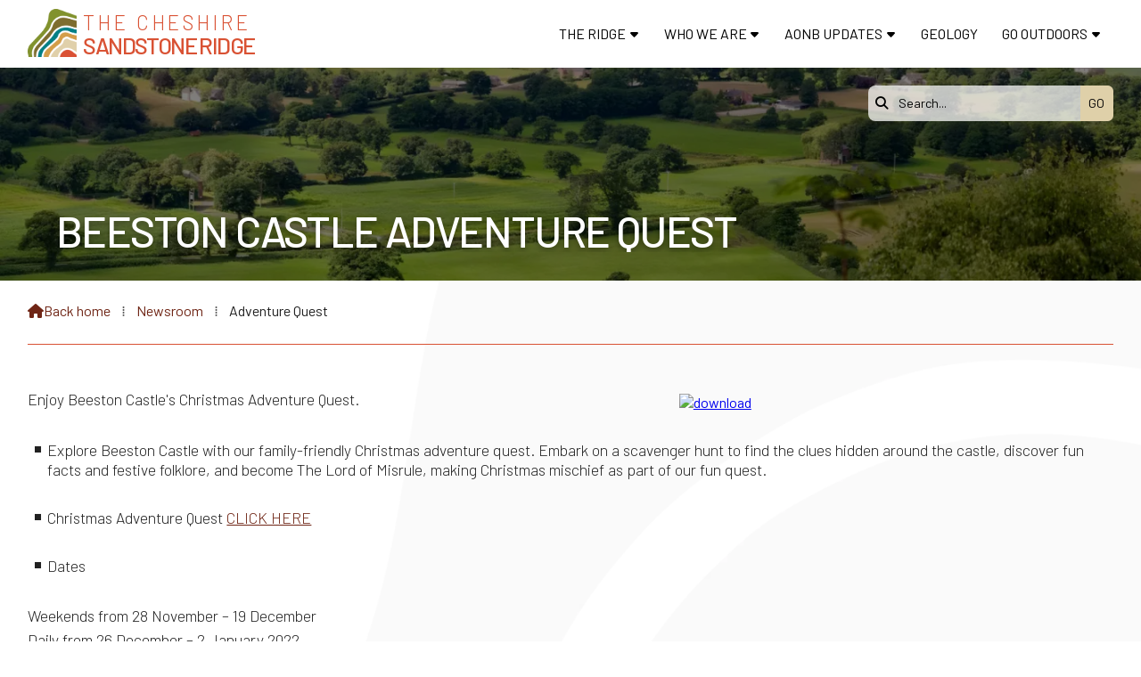

--- FILE ---
content_type: text/html; charset=UTF-8
request_url: https://www.sandstoneridge.org.uk/news/beeston-castle-adventure-quest-update.html
body_size: 3164
content:
<!DOCTYPE html>
<html lang="en">
<head>
<meta charset="utf-8">
<title>Sandstone Ridge Trust - Beeston Castle Adventure Quest</title>
<meta name="description" content="Beeston Castle has re-opened this morning.">
<meta name="viewport" content="width=device-width, initial-scale=1, maximum-scale=5">
<meta name="format-detection" content="telephone=no">
<link rel="canonical" href="https://www.sandstoneridge.org.uk/news/beeston-castle-adventure-quest-update.html">

<!-- SANDSTONERIDGE RESOURCES -->
<link rel="preconnect" href="https://l1.tm-web-02.co.uk" crossorigin>
<link rel="preconnect" href="https://l2.tm-web-02.co.uk" crossorigin>
<link rel="preconnect" href="https://l3.tm-web-02.co.uk" crossorigin>
<link rel="preconnect" href="https://l4.tm-web-02.co.uk" crossorigin>
<link rel="preconnect" href="https://fonts.googleapis.com">
<link rel="preconnect" href="https://fonts.gstatic.com" crossorigin>
<link href="https://fonts.googleapis.com/css2?family=Barlow:ital,wght@0,300;0,400;0,500;0,600&family=Poppins:ital,wght@0,300;0,500&family=Work+Sans:ital,wght@0,300&display=swap" rel="stylesheet">
<link rel="stylesheet" href="/styles-197-11-0-1-492.css" type="text/css" defer>
<script rel="preconnect" type="text/javascript" src="/javascript.js"></script>
<script rel="preconnect" type="text/javascript" src="/javascript-swp.js"></script>

<!-- SOCIAL PROPERTIES -->
<meta property="og:title" content="Sandstone Ridge Trust - Beeston Castle Adventure Quest">
<meta property="og:type" content="article">
<meta property="og:image" content="https://l1.tm-web-02.co.uk/lib/image-dynamic-jpg-614617.webp">
<meta property="og:description" content="Beeston Castle has re-opened this morning.">
<meta property="og:url" content="https://www.sandstoneridge.org.uk/news/beeston-castle-adventure-quest-update.html">
<meta property="fb:app_id" content="337514312984569">
<meta name="twitter:card" content="summary">
<meta name="twitter:title" content="Sandstone Ridge Trust - Beeston Castle Adventure Quest">
<meta name="twitter:image" content="https://l4.tm-web-02.co.uk/lib/image-square-jpg-614617.webp">
<meta name="twitter:description" content="Beeston Castle has re-opened this morning.">

<!-- GOOGLE ANALYTICS -->
<script async src="https://www.googletagmanager.com/gtag/js?id=G-XS8EXYNN3V"></script><script> window.dataLayer = window.dataLayer || []; function gtag(){dataLayer.push(arguments);} gtag('js',new Date()); gtag('config','G-XS8EXYNN3V');</script>
</head>

<!-- PR0197 PA139707 CA0 -->
<body>
<div id="wrp" class="dsk f22 p139707 pp58141"><div class="slw sp200" id="hed"><div class="mdw"><div class="nwr mid bar"><div class="ham rgt" data-menu="nv1" role="button" tabindex="0" aria-controls="main" aria-expanded="false" style="display:none;"><div class="hic"><span></span><span></span><span></span></div></div><nav id="nv1" class="xnv bar rgt mid" data-position="header" data-style="bar" data-align-bar="rgt" data-align-twr="rgt" data-toggle="rgt" aria-label="Main menu"><ul role="menubar"><li class="st1 hch"><a href="/special-place.html" role="menuitem">The Ridge</a><span class="tog"></span><ul role="menubar"><li class="st1"><a href="/special-place/special-qualities.html" role="menuitem">Special qualities</a></li><li class="st1"><a href="/special-place/landscape.html" role="menuitem">Landscape</a></li><li class="st1"><a href="/special-place/wildlife.html" role="menuitem">Wildlife</a></li><li class="st1"><a href="/special-place/history-culture-and-heritage.html" role="menuitem">Heritage</a></li><li class="st1"><a href="/special-place/rural-land-uses.html" role="menuitem">Rural land uses</a></li><li class="st1"><a href="/special-place/arts.html" role="menuitem">Inspiration</a></li></ul></li><li class="st1 hch"><a href="/about-sandstone-ridge-trust.html" role="menuitem">Who We Are</a><span class="tog"></span><ul role="menubar"><li class="st1"><a href="/about-sandstone-ridge-trust/sandstone-ridge-in-numbers.html" role="menuitem">&#39;At a Glance&#39;</a></li><li class="st1"><a href="/about-sandstone-ridge-trust/our-5-year-strategic-plan.html" role="menuitem">Our 5 Year Strategic Plan</a></li><li class="st1"><a href="/about-sandstone-ridge-trust/creating-our-brand.html" role="menuitem">Creating our &#39;Brand&#39;</a></li><li class="st1"><a href="/about-sandstone-ridge-trust/trustees.html" role="menuitem">Meet the Team</a></li><li class="st1"><a href="/about-sandstone-ridge-trust/members-and-supporters.html" role="menuitem">Join Us</a></li><li class="st1"><a href="/about-sandstone-ridge-trust/volunteering.html" role="menuitem">Volunteer With Us</a></li><li class="st1"><a href="/about-sandstone-ridge-trust/publications.html" role="menuitem">Our Publications</a></li></ul></li><li class="st1 hch"><a href="/aonb-recommendation.html" role="menuitem">AONB Updates</a><span class="tog"></span><ul role="menubar"><li class="st1"><a href="/aonb-recommendation/shortlisted-for-aonb-designation.html" role="menuitem">Shortlisted for Designation</a></li><li class="st1"><a href="/aonb-recommendation/aonb-updates.html" role="menuitem">Updates</a></li><li class="st1"><a href="/aonb-recommendation/glover-review-a-persuasive-case.html" role="menuitem">A Persuasive Case</a></li><li class="st1"><a href="/aonb-recommendation/a-decade-of-commitment.html" role="menuitem">A Decade of Commitment</a></li><li class="st1"><a href="/aonb-recommendation/frequently-asked-questions-cheshire-sandstone-ridge.html" role="menuitem">FAQs (updated June 2022)</a></li><li class="st1"><a href="/aonb-recommendation/landscapes-review-published-15-january-2022.html" role="menuitem">Landscapes Review</a></li></ul></li><li class="st1"><a href="/geology.html" role="menuitem">Geology</a></li><li class="st1 hch"><a href="/discovering.html" role="menuitem">Go Outdoors</a><span class="tog"></span><ul role="menubar"><li class="st1"><a href="/discovering/where-to-find-us.html" role="menuitem">Where to find Us</a></li><li class="st1"><a href="/discovering/how-to-get-there.html" role="menuitem">How to get Here</a></li><li class="st1"><a href="/discovering/climbing-august.html" role="menuitem">Climbing</a></li><li class="st1"><a href="/discovering/horse-riding.html" role="menuitem">Horse riding</a></li><li class="st1"><a href="/discovering/cycling.html" role="menuitem">Cycling</a></li><li class="st1"><a href="/discovering/walks-february.html" role="menuitem">Walking</a></li></ul></li></ul></nav></div></div><header class="hda"><div id="sew" class="rgt"><div id="sei"><i class="ico stn">&#xF002;</i><input id="sef" aria-label="Search" onfocus="this.value=''" onkeypress="return JAV_COR_SER('/search.html','U2VhcmNoLi4u',event)" value="Search..."/><input id="seb" type="button" onclick="JAV_COR_SER('/search.html','U2VhcmNoLi4u',event)" value="GO" /><div class="clr"></div></div></div><a id="log" href="https://www.sandstoneridge.org.uk/" title="Sandstone Ridge Trust Home"><img itemprop="logo" src="https://l5.tm-web-02.co.uk/lib/image-original-858441.webp" alt="Sandstone Ridge Trust Logo"/></a><a href="/"><h1 class="ttl"><div class="inr">The Cheshire<br /><span class="hi1">Sandstone Ridge</span></div></h1></a><div class="clr"></div></header></div><!-- BL1 --><div id="bl1"><div class="bw1"><div id="bn58738" class="bn2 w100 stl nm1 ful" data-numani="0"><div id="mdb_858632" class="mdb" style="background-image:url(https://l1.tm-web-02.co.uk/lib/image-large-wp2-858632.webp); background-position:center ;"><div class="bon"><div class="biw lft"><div class="bin"><div class="hed nbd"><h2>Beeston Castle Adventure Quest</h2></div></div></div></div></div></div></div></div><!-- BL1 --><div data-pfi="true" class="pfi fadeup"><div id="phw"><div id="pho" class="sel"><div id="phi"><div id="brd"><a href="/"><i class="ico stn"></i><span>Back home</span></a><span class="br3">&#8286;</span><a href="/news.html">Newsroom</a><span class="br3">&#8286;</span>Adventure Quest</div></div></div></div><?xml encoding="utf-8"?><div class="tw1"><div class="txi"><div class="txt sel tx1 lft"><div class="mw1 rgt" style="width:40%"><div class="mdi twr"><a href="javascript:void(0)" data-pui="614617" class="w25 sp12"><img src="https://l1.tm-web-02.co.uk/lib/image-dynamic-wp2-614617.webp" alt="download"></a></div></div><p>Enjoy Beeston Castle's Christmas Adventure Quest.</p><ul><li>Explore Beeston Castle with our family-friendly Christmas adventure quest. Embark on a scavenger hunt to find the clues hidden around the castle, discover fun facts and festive folklore, and become The Lord of Misrule, making Christmas mischief as part of our fun quest.</li></ul><ul><li>Christmas Adventure Quest <a href="https://www.english-heritage.org.uk/visit/whats-on/beeston-christmas-adventure-quest-27-nov-3-jan-21/" title="Visit www.english-heritage.org.uk (external website)" target="_blank">CLICK HERE</a></li></ul><ul><li>Dates</li></ul><p>Weekends from 28 November &ndash; 19 December<br>Daily from 26 December &ndash; 2 January 2022</p><ul><li>Times</li></ul><p>10.00am &ndash; 4pm</p><ul><li>Suitability</li></ul><p>Families</p></div></div></div>
<div class="mw2 top"><div class="mdi ful"><a href="javascript:void(0)" data-pui="225173" class="w25 sp12"><img  src="https://l5.tm-web-02.co.uk/lib/image-large-wp2-225173.webp" alt="Beeston Castle in October 8"/></a></div></div><div id="foi" class="pc2 w0"><div id="fin"><div class="pan pn1"><div class="pni"><div class="img"><img class="rgt" src="https://l5.tm-web-02.co.uk/lib/image-original-858441.webp" alt="Sandstone Ridge Trust"><div class="clr"></div></div></div></div><div class="pan pn2"><div class="pni"><h3>Sandstone Ridge Trust</h3><div class="txu"><p>Registered Company No. 7673603<br />Registered Charity No. 1144470<br /><a href="mailto:info@sandstoneridge.org.uk" title="Send email" rel="noopener">info@sandstoneridge.org.uk</a></p></div></div></div><div class="clr"></div></div></div><div id="fot"><footer class="fta"><div class="sb1 cen"><div class="soc"><a href="https://www.facebook.com/SandstoneRidgeCheshire" title="Visit our Facebook Page" aria-label="Sandstone Ridge Trust Facebook Page" target="_blank" rel="noopener me"><i class="ico bra">&#xF39E;</i></a><a href="https://x.com/_SandstoneRidge" title="Visit our X Feed" aria-label="Sandstone Ridge Trust X Feed" target="_blank" rel="noopener me"><i class="ico bra">&#xE61B;</i></a><a href="/cloud/" title="Visit our Sign in" aria-label="Sandstone Ridge Trust Sign in" rel="noopener me"><i class="ico stn">&#xF0C2;</i></a></div></div><div class="ttl"><div class="inr">&copy; 2017-2026 Sandstone Ridge Trust</div></div><div class="clr"></div></footer><div class="nwr bar"><nav id="nv3" class="xnv bar rgt" data-position="footer" data-style="bar" data-align-bar="rgt" data-align-twr="rgt" data-toggle="" aria-label="Footer menu"><ul role="menubar"><li class="st1"><a href="/galleries.html" role="menuitem">Galleries</a></li><li class="st1"><a href="/contact-us.html" role="menuitem">Contact</a></li><li class="st1"><a href="/data-protection-policy.html" role="menuitem">Privacy Notice</a></li></ul></nav></div></div></div></div>

</body>
</html>

--- FILE ---
content_type: text/css;charset=UTF-8
request_url: https://www.sandstoneridge.org.uk/styles-197-11-0-1-492.css
body_size: 96744
content:
@font-face{font-family:'icons';src:url(https://l1.tm-web-02.co.uk/fon/ico/icons1.woff2) format('woff2');font-weight:400;font-display:swap}@font-face{font-family:'icons';src:url(https://l1.tm-web-02.co.uk/fon/ico/brands.woff2) format('woff2');font-weight:700;font-display:swap}@font-face{font-family:'bullets1';src:url(https://l1.tm-web-02.co.uk/fon/ico/bullets1.woff2) format('woff2');font-display:swap}@font-face{font-family:'bullets2';src:url(https://l1.tm-web-02.co.uk/fon/ico/bullets2.woff2) format('woff2');font-display:swap}*{outline:0}*:active{outline:none}a:link,a:hover,a:active{outline:0!important}html{-webkit-touch-callout:none;-webkit-user-select:none;user-select:none;-webkit-text-size-adjust:100%}body{overflow:auto;scrollbar-width:none;-ms-overflow-style:none;margin:0}body::-webkit-scrollbar{display:none}main{display:block}.sel{-webkit-touch-callout:text;-webkit-user-select:text;user-select:text}hr{box-sizing:content-box;height:0;overflow:visible}pre{font-family:monospace,monospace;font-size:1em}a{background-color:#fff0}abbr[title]{border-bottom:none;text-decoration:underline;text-decoration:underline dotted}b,strong{font-weight:bolder}code,kbd,samp{font-family:monospace,monospace;font-size:1em}small{font-size:80%}sub,sup{font-size:75%;line-height:0;position:relative;vertical-align:baseline}sub{bottom:-.25em}sup{top:-.5em}img{display:block;border-style:none}button,optgroup,select,textarea,input:is([type="button"],[type="submit"],[type="reset"]){font-family:inherit;font-size:100%;margin:0;overflow:visible;outline:none;-webkit-appearance:none!important;appearance:none!important}input:hover,input:active,input:focus,textarea:active,textarea:hover,textarea:focus,button:focus,button:active,button:hover{outline:0}button,select{text-transform:none}button::-moz-focus-inner,[type="button"]::-moz-focus-inner,[type="reset"]::-moz-focus-inner,[type="submit"]::-moz-focus-inner{border-style:none;padding:0}button:-moz-focusring,[type="button"]:-moz-focusring,[type="reset"]:-moz-focusring,[type="submit"]:-moz-focusring{outline:1px dotted ButtonText}fieldset{padding:.35em .75em .625em}legend{box-sizing:border-box;color:inherit;display:table;max-width:100%;padding:0;white-space:normal}progress{vertical-align:baseline}textarea{overflow:auto}[type="checkbox"],[type="radio"]{box-sizing:border-box;padding:0}[type="number"]::-webkit-inner-spin-button,[type="number"]::-webkit-outer-spin-button{height:auto}[type="search"]{-webkit-appearance:textfield;outline-offset:-2px}[type="search"]::-webkit-search-decoration{-webkit-appearance:none;appearance:none}::-webkit-file-upload-button{-webkit-appearance:button;font:inherit}details{display:block}summary{display:list-item}template{display:none}[hidden]{display:none}.elb,.elt,.elf{display:inline-block;position:absolute;top:0;left:0;padding:.5rem 0.4rem!important;text-align:center;font-size:.5rem;line-height:.5rem;font-family:arial;font-weight:700;color:#FFF;background:red;border-radius:0 0 .2rem 0;z-index:10;text-transform:uppercase}.elb{background:red}.elt{background:green}.elf{background:blue}.elc{position:absolute;z-index:1;display:block;text-align:center;padding:.5rem 0!important;font-size:.5rem;line-height:.5rem;font-family:arial;font-weight:700;background:rgb(128 128 128 / .7);color:#FFF;text-transform:uppercase;width:100%}html{box-sizing:border-box}*,*:before,*:after{box-sizing:inherit}.clr{clear:both}#lod{display:block;position:fixed;top:0;left:0;width:100%;height:100%;z-index:8;background-color:rgb(255 255 255 / .2)}body:has(#wrp) #lod{background-color:#fff0}#lod span{display:block;width:calc(100% - 300px);margin:60px 0 0 300px;height:100%;background-color:rgb(255 255 255);border-top-left-radius:2rem}#lod .lgf{position:absolute;top:10px;left:10px;width:16px;height:16px;background:url(/img/gen/lod.gif) no-repeat center center;background-size:contain;z-index:9}#mes{display:none;position:fixed;top:0;left:0;width:100%;line-height:2.7rem;height:2.8rem;color:#FFF;text-align:center;font-size:.9rem;font-family:-apple-system,BlinkMacSystemFont,"Segoe UI",Roboto,Oxygen,Ubuntu,Cantarell,"Open Sans","Helvetica Neue",sans-serif;letter-spacing:.01rem;font-weight:600;z-index:9;backdrop-filter:blur(10px);-webkit-backdrop-filter:blur(10px)}#mes .cls{position:absolute;right:0;top:0;display:block;font-size:.8rem;line-height:1.5rem;height:1.5rem;width:1.5rem;border-radius:50rem;font-weight:400;color:rgb(255 255 255 / .6);background:rgb(0 0 0 / .05);margin:.5rem .5rem 0 0;text-shadow:none;cursor:pointer;transition:all 0.55s}#mes .cls:hover{color:#FFF;background:rgb(0 0 0 / .2);transform:scale(1.1)}#mes.lv1{background:repeating-linear-gradient(45deg,rgb(87 148 46 / .85),rgb(87 148 46 / .85) 20px,rgb(79 140 40 / .85) 20px,rgb(79 140 40 / .85) 40px)}#mes.lv2{background:repeating-linear-gradient(45deg,rgb(70 142 169 / .85),rgb(70 142 169 / .85) 20px,rgb(62 134 159 / .85) 20px,rgb(62 134 159 / .85) 40px)}#mes.lv3{background:repeating-linear-gradient(45deg,rgb(201 134 54 / .85),rgb(201 134 54 / .85) 20px,rgb(192 125 48 / .85) 20px,rgb(192 125 48 / .85) 40px)}#mes.lv4{background:repeating-linear-gradient(45deg,rgb(184 62 61 / .85),rgb(184 62 61 / .85) 20px,rgb(174 53 53 / .85) 20px,rgb(174 53 53 / .85) 40px)}#pwp{position:fixed;display:flex;justify-content:center;align-items:center;top:0;bottom:0;left:0;right:0;background:rgb(0 0 0 / .7);z-index:6}#pwp #pop{position:relative;display:block;margin:2rem;z-index:7;box-shadow:0 0 5px 2px rgb(0 0 0 / .2);width:0;height:0;opacity:0;transform:scale(0);transition:transform 0.3s ease,opacity 0.3s ease}#pwp #pop_ifr{width:100%;background:#FFF;border:none;border-radius:.2rem}#pwp #pop #pcl,#pwp #pop #pmv,#bwp #bnp .pcl{position:absolute;top:-10px;width:21px;height:21px;background-color:#FFF;background-size:21px 21px;background-position:center center;cursor:pointer;box-shadow:0 0 5px 2px rgb(0 0 0 / .2);transition:all 0.55s;border:.08rem solid #FFF;border-radius:50rem}#pwp #pop #pcl,#bwp #bnp .pcl{background-image:url('data:image/svg+xml;utf8,<svg xmlns="http://www.w3.org/2000/svg" height="24" viewBox="0 -960 960 960" width="24" fill="rgba(33, 33, 33, 1.0)" fill-opacity="1"><path d="m480-424 116 116q11 11 28 11t28-11q11-11 11-28t-11-28L536-480l116-116q11-11 11-28t-11-28q-11-11-28-11t-28 11L480-536 364-652q-11-11-28-11t-28 11q-11 11-11 28t11 28l116 116-116 116q-11 11-11 28t11 28q11 11 28 11t28-11l116-116Zm0 344q-83 0-156-31.5T197-197q-54-54-85.5-127T80-480q0-83 31.5-156T197-763q54-54 127-85.5T480-880q83 0 156 31.5T763-763q54 54 85.5 127T880-480q0 83-31.5 156T763-197q-54 54-127 85.5T480-80Z"/></svg>');right:-10px}#pwp #pop #pmv{background-image:url('data:image/svg+xml;utf8,<svg xmlns="http://www.w3.org/2000/svg" height="24" viewBox="0 -960 960 960" width="24" fill="rgba(33, 33, 33, 1.0)" fill-opacity="1"><path d="M 480 -880.15625 C 429.08831 -880.15625 379.0274 -870.50079 329.76562 -850.9375 C 280.50385 -831.37421 236.31407 -801.93908 197.1875 -762.8125 C 158.06092 -723.68593 128.62579 -679.49614 109.0625 -630.23438 C 89.499213 -580.97261 79.84375 -530.91169 79.84375 -480 C 79.84375 -429.08831 89.499213 -379.0274 109.0625 -329.76562 C 128.62578 -280.50386 158.06092 -236.31407 197.1875 -197.1875 C 236.31407 -158.06092 280.50386 -128.62578 329.76562 -109.0625 C 379.02739 -89.499213 429.08831 -79.84375 480 -79.84375 C 530.91169 -79.84375 580.9726 -89.499206 630.23438 -109.0625 C 679.49614 -128.62578 723.68593 -158.06092 762.8125 -197.1875 C 801.93908 -236.31407 831.37422 -280.50386 850.9375 -329.76562 C 870.50079 -379.0274 880.15625 -429.08831 880.15625 -480 C 880.15625 -530.91169 870.50079 -580.9726 850.9375 -630.23438 C 831.37421 -679.49615 801.93908 -723.68593 762.8125 -762.8125 C 723.68593 -801.93908 679.49614 -831.37421 630.23438 -850.9375 C 580.97261 -870.50079 530.91169 -880.15625 480 -880.15625 z M 480 -787.57812 C 486.55349 -787.57812 492.59082 -785.9344 498.20312 -782.73438 C 501.9463 -780.96398 505.39581 -778.51043 508.4375 -775.46875 C 508.65758 -775.24866 508.92703 -775.06725 509.14062 -774.84375 L 576.09375 -707.89062 C 583.42706 -700.55721 587.03126 -691.25518 587.03125 -679.92188 C 587.03127 -668.58854 583.42705 -659.2084 576.09375 -651.875 C 568.76033 -644.54168 559.30205 -640.93749 547.96875 -640.9375 C 536.63545 -640.9375 527.41149 -644.54163 520.07812 -651.875 L 519.60938 -652.26562 L 519.60938 -519.60938 L 651.40625 -519.60938 C 644.35824 -526.87455 640.93748 -535.9969 640.9375 -547.10938 C 640.93747 -558.44272 644.54168 -567.82283 651.875 -575.15625 C 659.20839 -582.48954 668.58856 -586.09377 679.92188 -586.09375 C 691.25517 -586.09375 700.55721 -582.48957 707.89062 -575.15625 L 775.46875 -507.57812 C 776.3854 -506.66147 777.32464 -505.74397 778.125 -504.76562 C 778.28201 -504.5737 778.44123 -504.33496 778.59375 -504.14062 C 784.5636 -496.95484 787.57812 -488.93922 787.57812 -480 C 787.57812 -473.4964 785.98668 -467.44845 782.8125 -461.875 C 781.0363 -458.07831 778.54718 -454.64094 775.46875 -451.5625 C 775.24866 -451.34242 775.06727 -451.073 774.84375 -450.85938 L 707.89062 -383.90625 C 700.5572 -376.57294 691.25518 -372.96874 679.92188 -372.96875 C 668.58855 -372.96873 659.2084 -376.57295 651.875 -383.90625 C 644.54168 -391.23967 640.93749 -400.69795 640.9375 -412.03125 C 640.9375 -423.36455 644.54163 -432.58851 651.875 -439.92188 L 652.26562 -440.39062 L 519.60938 -440.39062 L 519.60938 -307.73438 L 520.07812 -308.125 C 527.41149 -315.45837 536.63548 -319.06255 547.96875 -319.0625 C 559.30209 -319.06253 568.76033 -315.45832 576.09375 -308.125 C 583.42704 -300.79161 587.03127 -291.41143 587.03125 -280.07812 C 587.03124 -268.74482 583.42706 -259.44278 576.09375 -252.10938 L 508.4375 -184.53125 C 507.52084 -183.6146 506.60334 -182.67536 505.625 -181.875 C 503.28219 -179.9583 500.74957 -178.43879 498.04688 -177.1875 C 492.48703 -174.03176 486.48457 -172.42188 480 -172.42188 C 470.82778 -172.42188 462.56096 -175.59258 455.23438 -181.875 C 454.25236 -182.67654 453.33853 -183.6146 452.42188 -184.53125 C 452.20178 -184.75134 452.01047 -184.93275 451.79688 -185.15625 L 384.84375 -252.10938 C 377.51044 -259.4428 373.90622 -268.74485 373.90625 -280.07812 C 373.90623 -291.41146 377.51046 -300.7916 384.84375 -308.125 C 392.17716 -315.4583 401.55729 -319.06254 412.89062 -319.0625 C 423.99746 -319.06252 433.12722 -315.63455 440.39062 -308.59375 L 440.39062 -440.39062 L 307.73438 -440.39062 C 315.0677 -433.0572 318.67188 -423.75517 318.67188 -412.42188 C 318.67188 -401.08857 315.06768 -391.70841 307.73438 -384.375 C 300.40098 -377.0417 290.9427 -373.43749 279.60938 -373.4375 C 268.27607 -373.43749 259.05217 -377.04169 251.71875 -384.375 L 184.76562 -451.32812 C 184.54185 -451.5415 184.28259 -451.73304 184.0625 -451.95312 C 180.45033 -455.5653 177.75543 -459.70216 175.9375 -464.29688 L 175.9375 -464.375 L 175.85938 -464.375 L 175.85938 -464.45312 L 175.85938 -464.53125 L 175.78125 -464.60938 L 175.78125 -464.6875 L 175.70312 -464.76562 C 173.5118 -469.52236 172.42188 -474.60181 172.42188 -480 C 172.42188 -485.44038 173.47759 -490.60176 175.70312 -495.39062 C 177.06791 -498.96589 179.03847 -502.16659 181.48438 -505.15625 C 182.28475 -506.13457 183.65256 -506.81705 184.0625 -508.04688 L 251.71875 -575.625 C 259.05215 -582.95831 268.27608 -586.56249 279.60938 -586.5625 C 290.94268 -586.56251 300.40098 -582.95829 307.73438 -575.625 C 315.0677 -568.29158 318.67189 -558.91146 318.67188 -547.57812 C 318.6719 -536.24485 315.06768 -526.94279 307.73438 -519.60938 L 440.39062 -519.60938 L 440.39062 -651.40625 C 433.13277 -644.38789 423.97989 -640.93748 412.89062 -640.9375 C 401.5573 -640.93747 392.17717 -644.54168 384.84375 -651.875 C 377.51046 -659.20839 373.90625 -668.58858 373.90625 -679.92188 C 373.90626 -691.25518 377.51043 -700.55721 384.84375 -707.89062 L 452.42188 -775.46875 C 453.33854 -776.38541 454.25603 -777.32464 455.23438 -778.125 C 462.56291 -784.39337 470.82782 -787.57812 480 -787.57812 z " /></svg>');right:15px}#pwp #pop #pcl:hover,#pwp #pop #pmv:hover{transform:scale(1.2)}#pwp #pct{height:29px;color:#555;font-size:13.3pt;line-height:36px;text-indent:13px;background:#FFF}#pui_pop{position:fixed;top:0;left:0;width:100vw;height:100vh;background:#000;display:flex;justify-content:center;align-items:center;z-index:7;opacity:0;transition:opacity 0.3s ease}#pui_pop.pui_shw{opacity:1}.pui_wrp{position:relative;width:100%;height:100%;overflow:hidden}.pui_cls{position:absolute;top:0;right:0;width:100px;height:100px;cursor:pointer;z-index:8;padding:20px 30px 0 0;display:flex;justify-content:flex-end;align-items:flex-start;transition:0.55s}.pui_cls span{color:#FFF;opacity:.6;font-size:30px;list-style:1;display:inline-block;transition:transform 0.55s,opacity 0.55s;transform-origin:center center}.pui_cls:hover span{transform:scale(1.2);opacity:1}.swiper-container{width:100%;height:100%}.swiper-slide{display:flex;justify-content:center;align-items:center;height:100%;width:100%}.pui_img{max-width:100%;max-height:100%;object-fit:contain;display:block;margin:auto;top:50%;left:50%;position:absolute;transform:translateY(-50%) translateX(-50%)}html:has(.pui_lck),body.pui_lck{overflow:hidden;touch-action:none}.pui_inf{position:absolute;bottom:0;width:100%;background:rgb(0 0 0 / .6);color:#fff;padding:1rem;box-sizing:border-box;line-height:1rem;display:none;z-index:8;text-align:center}.pui_inf p{padding:0;margin:0 20%;font-size:.9rem}.pui_inf b{display:block;padding:.4rem 0 0 0;margin:0;font-size:.75rem;font-weight:400;line-height:1rem}.pui_inf b a{color:#D5FBFF}.pui_inf b a:hover{text-decoration:none}.pui_nav{position:absolute;top:50%;transform:translateY(-50%);font-size:40px;color:#fff;cursor:pointer;z-index:8;user-select:none;opacity:.6;padding:10px;transition:opacity 0.55s ease}.pui_nav:hover{opacity:1}.pui_nav_lft{left:20px}.pui_nav_rgt{right:20px}#bwp{position:fixed;top:0;left:0;width:100%;height:100%;background:rgb(0 0 0 / .7);z-index:6;opacity:0;display:flex;align-items:center;justify-content:center}#bwp #bnp.st1{width:400px}#bwp #bnp.st2{width:600px}#bwp #bnp.st3{width:900px}@media all and (max-width:1020px){#bwp #bnp.st1,#bwp #bnp.st2,#bwp #bnp.st3{width:90%}}#bwp #bnp .nm1{display:block;-webkit-overflow-scrolling:touch;overflow:visible}#bwp #bnp .bon{box-shadow:0 0 5px 2px rgb(0 0 0 / .2)}#bwp #bnp .pcl{z-index:1}#bwp #bnp .pcl:hover{transform:scale(1.1)}#upn{position:fixed;top:0;right:0;padding:0 1rem;font-size:.875rem;line-height:2.1rem;height:2.3rem;font-weight:300;color:#CCC;z-index:8;background:rgb(0 0 0 / .75);border-bottom-left-radius:.2rem}#upn a{color:#FFF;text-decoration:none}#upn a:hover{color:#DDD}@media all and (max-width:600px){#upn{width:100%;font-size:.8rem;text-align:center;border-bottom-left-radius:0rem;border-bottom:.05rem solid #AAA;padding:.55rem 0 .5rem 0}}.osm{position:relative;z-index:1}i.ico.stn,i.ico.bra{position:relative;display:inline-block;font-weight:normal!important;font-family:'icons';font-style:normal;font-size:100%}i.ico.bra{font-weight:bold!important}@keyframes ani_01{to{opacity:1}}@keyframes ani_02{from{transform:rotate(0deg)}to{transform:rotate(360deg)}}@keyframes ani_11{from{opacity:0}to{opacity:1}}@keyframes ani_12{from{opacity:0;transform:translateY(2rem) translateZ(0)}to{opacity:1;transform:translateY(0) translateZ(0)}}@keyframes ani_12_cen{from{opacity:0;transform:translateX(-50%) translateY(2rem) translateZ(0)}to{opacity:1;transform:translateX(-50%) translateY(0) translateZ(0)}}@keyframes ani_12_MD_LF{from{opacity:0;transform:translateX(-3rem) translateY(0) translateZ(0)}to{opacity:1;transform:translateX(0) translateY(0) translateZ(0)}}@keyframes ani_12_MD_RG{from{opacity:0;transform:translateX(3rem) translateY(0) translateZ(0)}to{opacity:1;transform:translateX(0) translateY(0) translateZ(0)}}@keyframes ani_12_ICO{0%{transform:scale(0)}70%{transform:scale(1.08)}100%{transform:scale(1)}}@keyframes ani_12_ICO_CEN{0%{transform:translateX(-50%) scale(0)}70%{transform:translateX(-50%) scale(1.08)}100%{transform:translateX(-50%) scale(1)}}@keyframes ani_13{from{opacity:0;transform:translateY(2rem) translateZ(0);filter:blur(10px)}to{opacity:1;transform:translateY(0) translateZ(0);filter:blur(0)}}@keyframes ani_13_cen{from{opacity:0;transform:translateX(-50%) translateY(2rem) translateZ(0);filter:blur(10px)}to{opacity:1;transform:translateX(-50%) translateY(0) translateZ(0);filter:blur(0)}}@keyframes ani_13_MD_LF{from{opacity:0;transform:translateX(-3rem) translateY(0) translateZ(0);filter:blur(10px)}to{opacity:1;transform:translateX(0) translateY(0) translateZ(0);filter:blur(0)}}@keyframes ani_13_MD_RG{from{opacity:0;transform:translateX(3rem) translateY(0) translateZ(0);filter:blur(10px)}to{opacity:1;transform:translateX(0) translateY(0) translateZ(0);filter:blur(0)}}@keyframes ani_13_ICO{0%{transform:scale(0);filter:blur(10px)}70%{transform:scale(1.08);filter:blur(0)}100%{transform:scale(1);filter:blur(0)}}@keyframes ani_13_ICO_CEN{0%{transform:translateX(-50%) scale(0);filter:blur(10px)}70%{transform:translateX(-50%) scale(1.08);filter:blur(0)}100%{transform:translateX(-50%) scale(1);filter:blur(0)}}@keyframes ani_14{from{margin-top:12rem;opacity:0}to{margin-top:0;opacity:1}}@keyframes ani_15{from{height:100%}to{height:0}}@keyframes kb1{from{transform:scale(1);background-position:center center}to{transform:scale(1.5);background-position:top left}}@keyframes kb2{from{transform:scale(1.5);background-position:top left}to{transform:scale(1);background-position:center center}}@keyframes pfifadeup{from{opacity:0;transform:translateY(3rem)}to{opacity:1;transform:translateY(0)}}@keyframes pfifadedown{from{opacity:0;transform:translateY(-3rem)}to{opacity:1;transform:translateY(0)}}@keyframes pfifadeleft{from{opacity:0;transform:translateX(3rem)}to{opacity:1;transform:translateX(0)}}@keyframes pfifaderight{from{opacity:0;transform:translateX(-3rem)}to{opacity:1;transform:translateX(0)}}@view-transition{navigation:auto}::view-transition-old(hed_off),::view-transition-new(hed_off),::view-transition-group(hed_off){animation-duration:0s!important}::view-transition-old(bl1_off),::view-transition-new(bl1_off),::view-transition-group(bl1_off){animation-duration:0s!important}::view-transition-old(cwp_off),::view-transition-new(cwp_off),::view-transition-group(cwp_off){animation-duration:0s!important}::view-transition-old(sig_off),::view-transition-new(sig_off),::view-transition-group(sig_off){animation-duration:0s!important}::view-transition-old(root),::view-transition-new(root){animation-duration:0.2s;animation-timing-function:ease-in-out}@keyframes ptr_1_fade-out{from{opacity:1}to{opacity:0}}@keyframes ptr_1_fade-in{from{opacity:0}to{opacity:1}}@keyframes ptr_2_slide-out-left{from{transform:translateX(0);opacity:1}to{transform:translateX(-100%);opacity:0}}@keyframes ptr_2_slide-in-right{from{transform:translateX(100%);opacity:0}to{transform:translateX(0);opacity:1}}@keyframes ptr_3_slide-out-right{from{transform:translateX(0);opacity:1}to{transform:translateX(100%);opacity:0}}@keyframes ptr_3_slide-in-left{from{transform:translateX(-100%);opacity:0}to{transform:translateX(0);opacity:1}}@keyframes ptr_4_slide-out-up{from{transform:translateY(0);opacity:1}to{transform:translateY(-50px);opacity:0}}@keyframes ptr_4_slide-in-up{from{transform:translateY(50px);opacity:0}to{transform:translateY(0);opacity:1}}@keyframes ptr_5_zoom-out{from{transform:scale(1);opacity:1}to{transform:scale(.9);opacity:0}}@keyframes ptr_5_zoom-in{from{transform:scale(.9);opacity:0}to{transform:scale(1);opacity:1}}@keyframes ptr_6_diag-out{from{transform:translate(0,0);opacity:1}to{transform:translate(-100vw,-100vh);opacity:0}}@keyframes ptr_6_diag-in{from{transform:translate(100vw,100vh);opacity:0}to{transform:translate(0,0);opacity:1}}@keyframes ptr_7_pop-out{from{transform:scale(1);opacity:1}to{transform:scale(.95);opacity:0}}@keyframes ptr_7_pop-in{from{transform:scale(.95);opacity:0}to{transform:scale(1);opacity:1}}@keyframes ptr_8_combined-out{from{transform:scale(1) translateY(0);opacity:1}to{transform:scale(.95) translateY(-30px);opacity:0}}@keyframes ptr_8_combined-in{from{transform:scale(.95) translateY(30px);opacity:0}to{transform:scale(1) translateY(0);opacity:1}}@keyframes ptr_9_reveal-circle{from{clip-path:circle(0% at 50% 50%)}to{clip-path:circle(150% at 50% 50%)}}@media (prefers-reduced-motion:no-preference){@media (min-width:1020px){#wrp #hed #nv1 ul li a i.ic12{transition:rotate cubic-bezier(.48,1.88,.67,.87) 0.8s;transform-origin:center calc(50% - 10%)}#wrp #hed #nv1 ul li:hover a i.ic12{rotate:180deg}}@media (min-width:601px) and (max-width:1019px){#wrp #hed #nv1 ul li i.ic12::before{transition:rotate cubic-bezier(.48,1.88,.67,.87) 0.8s;transform-origin:center calc(50% - 10%)}#wrp #hed #nv1 ul li:has([id^='drp']:checked) label{rotate:180deg}}}@font-face{font-family:'swiper-icons';src:url('data:application/font-woff;charset=utf-8;base64, [base64]//wADZ2x5ZgAAAywAAADMAAAD2MHtryVoZWFkAAABbAAAADAAAAA2E2+eoWhoZWEAAAGcAAAAHwAAACQC9gDzaG10eAAAAigAAAAZAAAArgJkABFsb2NhAAAC0AAAAFoAAABaFQAUGG1heHAAAAG8AAAAHwAAACAAcABAbmFtZQAAA/gAAAE5AAACXvFdBwlwb3N0AAAFNAAAAGIAAACE5s74hXjaY2BkYGAAYpf5Hu/j+W2+MnAzMYDAzaX6QjD6/4//Bxj5GA8AuRwMYGkAPywL13jaY2BkYGA88P8Agx4j+/8fQDYfA1AEBWgDAIB2BOoAeNpjYGRgYNBh4GdgYgABEMnIABJzYNADCQAACWgAsQB42mNgYfzCOIGBlYGB0YcxjYGBwR1Kf2WQZGhhYGBiYGVmgAFGBiQQkOaawtDAoMBQxXjg/wEGPcYDDA4wNUA2CCgwsAAAO4EL6gAAeNpj2M0gyAACqxgGNWBkZ2D4/wMA+xkDdgAAAHjaY2BgYGaAYBkGRgYQiAHyGMF8FgYHIM3DwMHABGQrMOgyWDLEM1T9/w8UBfEMgLzE////P/5//f/V/xv+r4eaAAeMbAxwIUYmIMHEgKYAYjUcsDAwsLKxc3BycfPw8jEQA/[base64]/uznmfPFBNODM2K7MTQ45YEAZqGP81AmGGcF3iPqOop0r1SPTaTbVkfUe4HXj97wYE+yNwWYxwWu4v1ugWHgo3S1XdZEVqWM7ET0cfnLGxWfkgR42o2PvWrDMBSFj/IHLaF0zKjRgdiVMwScNRAoWUoH78Y2icB/yIY09An6AH2Bdu/UB+yxopYshQiEvnvu0dURgDt8QeC8PDw7Fpji3fEA4z/PEJ6YOB5hKh4dj3EvXhxPqH/SKUY3rJ7srZ4FZnh1PMAtPhwP6fl2PMJMPDgeQ4rY8YT6Gzao0eAEA409DuggmTnFnOcSCiEiLMgxCiTI6Cq5DZUd3Qmp10vO0LaLTd2cjN4fOumlc7lUYbSQcZFkutRG7g6JKZKy0RmdLY680CDnEJ+UMkpFFe1RN7nxdVpXrC4aTtnaurOnYercZg2YVmLN/d/gczfEimrE/fs/bOuq29Zmn8tloORaXgZgGa78yO9/cnXm2BpaGvq25Dv9S4E9+5SIc9PqupJKhYFSSl47+Qcr1mYNAAAAeNptw0cKwkAAAMDZJA8Q7OUJvkLsPfZ6zFVERPy8qHh2YER+3i/BP83vIBLLySsoKimrqKqpa2hp6+jq6RsYGhmbmJqZSy0sraxtbO3sHRydnEMU4uR6yx7JJXveP7WrDycAAAAAAAH//wACeNpjYGRgYOABYhkgZgJCZgZNBkYGLQZtIJsFLMYAAAw3ALgAeNolizEKgDAQBCchRbC2sFER0YD6qVQiBCv/H9ezGI6Z5XBAw8CBK/m5iQQVauVbXLnOrMZv2oLdKFa8Pjuru2hJzGabmOSLzNMzvutpB3N42mNgZGBg4GKQYzBhYMxJLMlj4GBgAYow/P/PAJJhLM6sSoWKfWCAAwDAjgbRAAB42mNgYGBkAIIbCZo5IPrmUn0hGA0AO8EFTQAA');font-weight:400;font-style:normal}:root{--swiper-theme-color:#007aff}:host{position:relative;display:block;margin-left:auto;margin-right:auto;z-index:1}.swiper{margin-left:auto;margin-right:auto;position:relative;overflow:hidden;list-style:none;padding:0;z-index:1;display:block}.swiper-vertical>.swiper-wrapper{flex-direction:column}.swiper-wrapper{position:relative;width:100%;height:100%;z-index:1;display:flex;transition-property:transform;transition-timing-function:var(--swiper-wrapper-transition-timing-function,initial);box-sizing:content-box}.swiper-android .swiper-slide,.swiper-ios .swiper-slide,.swiper-wrapper{transform:translate3d(0,0,0)}.swiper-horizontal{touch-action:pan-y}.swiper-vertical{touch-action:pan-x}.swiper-slide{flex-shrink:0;width:100%;height:100%;position:relative;transition-property:transform;display:block}.swiper-slide-invisible-blank{visibility:hidden}.swiper-autoheight,.swiper-autoheight .swiper-slide{height:auto}.swiper-autoheight .swiper-wrapper{align-items:flex-start;transition-property:transform,height}.swiper-backface-hidden .swiper-slide{transform:translateZ(0);-webkit-backface-visibility:hidden;backface-visibility:hidden}.swiper-3d.swiper-css-mode .swiper-wrapper{perspective:1200px}.swiper-3d .swiper-wrapper{transform-style:preserve-3d}.swiper-3d{perspective:1200px}.swiper-3d .swiper-slide,.swiper-3d .swiper-cube-shadow{transform-style:preserve-3d}.swiper-css-mode>.swiper-wrapper{overflow:auto;scrollbar-width:none;-ms-overflow-style:none}.swiper-css-mode>.swiper-wrapper::-webkit-scrollbar{display:none}.swiper-css-mode>.swiper-wrapper>.swiper-slide{scroll-snap-align:start start}.swiper-css-mode.swiper-horizontal>.swiper-wrapper{scroll-snap-type:x mandatory}.swiper-css-mode.swiper-vertical>.swiper-wrapper{scroll-snap-type:y mandatory}.swiper-css-mode.swiper-free-mode>.swiper-wrapper{scroll-snap-type:none}.swiper-css-mode.swiper-free-mode>.swiper-wrapper>.swiper-slide{scroll-snap-align:none}.swiper-css-mode.swiper-centered>.swiper-wrapper::before{content:'';flex-shrink:0;order:9999}.swiper-css-mode.swiper-centered>.swiper-wrapper>.swiper-slide{scroll-snap-align:center center;scroll-snap-stop:always}.swiper-css-mode.swiper-centered.swiper-horizontal>.swiper-wrapper>.swiper-slide:first-child{margin-inline-start:var(--swiper-centered-offset-before)}.swiper-css-mode.swiper-centered.swiper-horizontal>.swiper-wrapper::before{height:100%;min-height:1px;width:var(--swiper-centered-offset-after)}.swiper-css-mode.swiper-centered.swiper-vertical>.swiper-wrapper>.swiper-slide:first-child{margin-block-start:var(--swiper-centered-offset-before)}.swiper-css-mode.swiper-centered.swiper-vertical>.swiper-wrapper::before{width:100%;min-width:1px;height:var(--swiper-centered-offset-after)}.swiper-3d .swiper-slide-shadow,.swiper-3d .swiper-slide-shadow-left,.swiper-3d .swiper-slide-shadow-right,.swiper-3d .swiper-slide-shadow-top,.swiper-3d .swiper-slide-shadow-bottom,.swiper-3d .swiper-slide-shadow,.swiper-3d .swiper-slide-shadow-left,.swiper-3d .swiper-slide-shadow-right,.swiper-3d .swiper-slide-shadow-top,.swiper-3d .swiper-slide-shadow-bottom{position:absolute;left:0;top:0;width:100%;height:100%;pointer-events:none;z-index:10}.swiper-3d .swiper-slide-shadow{background:rgb(0 0 0 / .15)}.swiper-3d .swiper-slide-shadow-left{background-image:linear-gradient(to left,rgb(0 0 0 / .5),#fff0)}.swiper-3d .swiper-slide-shadow-right{background-image:linear-gradient(to right,rgb(0 0 0 / .5),#fff0)}.swiper-3d .swiper-slide-shadow-top{background-image:linear-gradient(to top,rgb(0 0 0 / .5),#fff0)}.swiper-3d .swiper-slide-shadow-bottom{background-image:linear-gradient(to bottom,rgb(0 0 0 / .5),#fff0)}.swiper-lazy-preloader{width:42px;height:42px;position:absolute;left:50%;top:50%;margin-left:-21px;margin-top:-21px;z-index:10;transform-origin:50%;box-sizing:border-box;border:4px solid var(--swiper-preloader-color,var(--swiper-theme-color));border-radius:50%;border-top-color:#fff0}.swiper:not(.swiper-watch-progress) .swiper-lazy-preloader,.swiper-watch-progress .swiper-slide-visible .swiper-lazy-preloader{animation:swiper-preloader-spin 1s infinite linear}.swiper-lazy-preloader-white{--swiper-preloader-color:#fff}.swiper-lazy-preloader-black{--swiper-preloader-color:#000}@keyframes swiper-preloader-spin{0%{transform:rotate(0deg)}100%{transform:rotate(360deg)}}.swiper.swiper-cube{overflow:visible}.swiper-cube .swiper-slide{pointer-events:none;-webkit-backface-visibility:hidden;backface-visibility:hidden;z-index:1;visibility:hidden;transform-origin:0 0;width:100%;height:100%}.swiper-cube .swiper-slide .swiper-slide{pointer-events:none}.swiper-cube.swiper-rtl .swiper-slide{transform-origin:100% 0}.swiper-cube .swiper-slide-active,.swiper-cube .swiper-slide-active .swiper-slide-active{pointer-events:auto}.swiper-cube .swiper-slide-active,.swiper-cube .swiper-slide-next,.swiper-cube .swiper-slide-prev{pointer-events:auto;visibility:visible}.swiper-cube .swiper-cube-shadow{position:absolute;left:0;bottom:0;width:100%;height:100%;opacity:.6;z-index:0}.swiper-cube .swiper-cube-shadow:before{content:'';background:#000;position:absolute;left:0;top:0;bottom:0;right:0;filter:blur(50px)}.swiper-cube .swiper-slide-next+.swiper-slide{pointer-events:auto;visibility:visible}.swiper-cube .swiper-slide-shadow-cube.swiper-slide-shadow-top,.swiper-cube .swiper-slide-shadow-cube.swiper-slide-shadow-bottom,.swiper-cube .swiper-slide-shadow-cube.swiper-slide-shadow-left,.swiper-cube .swiper-slide-shadow-cube.swiper-slide-shadow-right{z-index:0;-webkit-backface-visibility:hidden;backface-visibility:hidden}html,body{font-family:'barlow';font-size:100%;margin:0;background:rgb(255 255 255);background-size:cover;overflow-x:hidden;scroll-behavior:smooth;scroll-padding:calc(2rem + 75px)}body.nsc{position:fixed!important;width:100%!important}#wrp{overflow-x:hidden;background:url(https://l5.tm-web-02.co.uk/lib/image-original-858442.webp) center/cover;background-size:cover;margin-top:75px}#wrp.sig{view-transition-name:sig_off}::selection{background:rgb(111 37 21);color:#FFF}::-moz-selection{background:rgb(111 37 21);color:#FFF}#pwp #pop.afw{width:550px;background:rgb(255 255 255);height:auto;opacity:1;transform:scale(1)}#pwp #pop.afw .acf.fm1{width:100%;padding:3rem 3.5rem;display:block}#pwp #pop.afw .acf.fm1 h1{white-space:nowrap;font-family:var(--tm10184);font-weight:var(--tm10185);font-style:var(--tm10186);font-size:var(--tm10187);line-height:var(--tm10188);letter-spacing:var(--tm10189);text-align:var(--tm10190);text-transform:var(--tm10191);color:var(--tm10192);background:var(--tm10193);margin:0 0 1rem 0;padding:0 var(--tm10197) var(--tm10195) var(--tm10196);border-top:var(--tm10198);border-bottom:var(--tm10199);clear:both}#pwp #pop .acf.fm1 .lab{display:block;font-family:'barlow'!important;font-weight:300!important;font-style:normal!important;font-size:1.1rem!important;line-height:1.55!important;letter-spacing:0rem!important;text-align:left!important;text-transform:none!important;color:rgb(33 33 33)!important}#pwp #pop .acf.fm1 .lab a{color:rgb(33 33 33)!important;text-decoration:underline}#pwp #pop .acf.fm1 .lab a:hover{text-decoration:none}#pwp #pop .acf.fm1 input:not([type='submit']){display:block;width:100%;min-width:40px;font-family:'barlow';font-weight:300;font-style:normal;font-size:1.1rem;line-height:1.55;letter-spacing:0rem;text-align:left;text-transform:none;text-indent:0rem;color:rgb(33 33 33);background:rgb(247 247 247);border:1px solid #EEE;border-radius:.2rem;padding:.5rem .6rem .5rem .6rem;margin:0 0 1rem 0;resize:none}#pwp #pop.afw .lpw{float:right;font-size:.8rem;line-height:.95rem;color:#777;text-underline-offset:3px;text-decoration:none;margin:1rem 0 0 0}#pwp #pop.afw .lpw:hover{filter:brightness(160%);text-decoration:underline}#pwp #pop .acf.fm1 input.but{display:block;cursor:pointer;width:8rem;font-family:'barlow';font-weight:300;font-style:normal;font-size:.9rem;line-height:1;letter-spacing:0rem;text-transform:uppercase;color:rgb(0 0 0);background:rgb(223 208 169);border:none;border-radius:.2rem;padding:.85rem 1rem .8rem 1rem;margin:0;text-indent:0;resize:none;text-align:center;box-shadow:none}#pwp #pop .acf.fm1 input.but:hover,#pwp #pop .acf.fm1 input.but:focus{color:rgb(255 255 255);background:rgb(51 51 51);box-shadow:none}#pwp #pop .acf.fm1 input.but:active{color:rgb(255 255 255);background:rgb(51 51 51);outline:0!important}#wrp #hed{top:0;position:fixed;top:0;display:block;width:100%;background:rgb(255 255 255);box-shadow:none;transition:all 0.2s ease;z-index:3;view-transition-name:hed_off}#wrp #hed header{display:block;position:relative;max-width:1250px;margin:0 auto 0 auto;border-left:1rem solid #fff0;border-right:1rem solid #fff0}#wrp #hed header::after{content:"";display:table;clear:both}#wrp #hed header #log{display:block;padding:.65rem 0rem .65rem 0rem;width:55px;height:auto;background-size:55px auto;background-repeat:no-repeat;box-sizing:content-box}#wrp.hom #hed header #log{animation:ani_01 1s}#wrp #hed header a#log:hover{filter:brightness(110%)}#wrp #hed header #log img{display:block;width:100%;height:auto}#wrp #hed header .ttl,#wrp #hed header a.ttl,#wrp #hfx .ttl,#wrp #hfx a.ttl{position:absolute;top:0;white-space:nowrap;display:inline-block;font-family:'barlow';font-weight:300;font-style:normal;font-size:1.4rem;line-height:1.07;letter-spacing:.24rem;text-align:left;text-transform:uppercase;text-indent:0rem;color:rgb(217 82 52);background:none;border:none;border-radius:0rem;padding:0rem 0rem 0rem 0rem;margin:.85rem 0rem 0rem 3.9rem;text-decoration:none;z-index:5;text-shadow:var(--tm135)}#wrp #hed header a .ttl:hover,#wrp #hfx a .ttl:hover{color:rgb(217 82 52);border-color:rgb(217 82 52);background:none}#wrp #hed header .sub,#wrp #hed header a.sub,#wrp #hfx .sub,#wrp #hfx a.sub{position:absolute;top:0;white-space:nowrap;display:inline-block;font-family:'barlow';font-weight:300;font-style:normal;font-size:.8rem;line-height:1;letter-spacing:0rem;text-align:left;text-transform:uppercase;text-indent:0rem;color:rgb(255 255 255);background:rgb(153 153 153);border:none;border-radius:.2rem;padding:.55rem 1.2rem .65rem .95rem;margin:1.85rem 0rem 0rem 9.2rem;text-decoration:none;z-index:5;text-shadow:var(--tm235)}#wrp #hed header a .sub:hover,#wrp #hfx a .sub:hover{color:rgb(255 255 255);border-color:rgb(255 255 255);background:rgb(51 51 51)}#wrp #hfx{position:fixed;top:0;width:100%;z-index:4}#wrp #hfx .lft .ttl,#wrp #hfx .lft .sub{position:absolute;left:0rem;transform:rotate(-90deg);transform-origin:0% 0%}#wrp #hfx .rgt .ttl,#wrp #hfx .rgt .sub{position:absolute;right:0rem;transform:rotate(90deg);transform-origin:0% 0%}#wrp #hed #ext{position:relative}#wrp #hed #ext .ttl .inr,#wrp #hed #exb .ttl .inr{max-width:1250px;padding:0 1rem;margin:auto;text-align:left!important}#wrp #hed #ext .sub .inr,#wrp #hed #exb .sub .inr{max-width:1250px;padding:0 1rem;margin:auto;text-align:left!important}#wrp #hed #ext a,#wrp #hed #exb a{text-decoration:none}#wrp #hed #ext .ttl,#wrp #hed #exb .ttl{display:block;white-space:nowrap;font-family:'barlow';font-weight:300;font-style:normal;font-size:1.4rem;line-height:1.07;letter-spacing:.24rem;text-transform:uppercase;text-indent:0rem;color:rgb(217 82 52);background:none;border-radius:0rem;padding:0rem 0rem 0rem 0rem;margin:.85rem 0rem 0rem 3.9rem;text-shadow:var(--tm135)}#wrp #hed #ext .ttl a,#wrp #hed #exb .ttl a{color:rgb(217 82 52)}#wrp #hed #ext .ttl a:hover,#wrp #hed #exb .ttl a:hover{color:rgb(217 82 52)}#wrp #hed #exb .ttl,#wrp #hed #exb a.ttl{border-top:none}#wrp #hed #ext .ttl,#wrp #hed #ext a.ttl{border-bottom:none}#wrp #hed #ext a:hover .ttl,#wrp #hed #exb a:hover .ttl{color:rgb(217 82 52);background:none}#wrp #hed #ext .sub,#wrp #hed #exb .sub{display:block;font-family:'barlow';font-weight:300;font-style:normal;font-size:.8rem;line-height:1;letter-spacing:0rem;text-transform:uppercase;text-indent:0rem;color:rgb(255 255 255);background:rgb(153 153 153);border-radius:.2rem;padding:.55rem 1.2rem .65rem .95rem;margin:1.85rem 0rem 0rem 9.2rem;text-decoration:none;text-shadow:var(--tm235)}#wrp #hed #exb .sub,#wrp #hed #exb a.sub{border-top:none}#wrp #hed #ext .sub,#wrp #hed #ext a.sub{border-bottom:none}#wrp #ext a .sub:hover,#wrp #exb a .sub:hover{color:rgb(255 255 255);background:rgb(51 51 51)}#wrp #hed header.hda #log{float:left}#wrp #hed header.hda .ttl{left:0}#wrp #hed header.hda .sub{left:0}#wrp #hed header.hdb #log{margin:auto}#wrp #hed header.hdb .ttl{left:50%;-webkit-transform:translateX(-50%);transform:translateX(-50%)}#wrp #hed header.hdb .sub{left:50%;-webkit-transform:translateX(-50%);transform:translateX(-50%)}#wrp #hed header.hdc #log{float:right}#wrp #hed header.hdc .ttl{right:0}#wrp #hed header.hdc .sub{right:0}#wrp #hed header.hdd #log{float:left}#wrp #hed header.hdd .ttl{right:0}#wrp #hed header.hdd .sub{right:0}#wrp #hed header.hde #log{float:right}#wrp #hed header.hde .ttl{left:0}#wrp #hed header.hde .sub{left:0}#wrp #hed header.hdf #log{float:left}#wrp #hed header.hdf .ttl{right:0}#wrp #hed header.hdf .sub{left:0}#wrp #hed header.hdg #log{float:left}#wrp #hed header.hdg .ttl{left:0}#wrp #hed header.hdg .sub{right:0}#wrp #hed header.hdh #log{float:right}#wrp #hed header.hdh .ttl{right:0}#wrp #hed header.hdh .sub{left:0}#wrp #hed header.hdi #log{float:right}#wrp #hed header.hdi .ttl{left:0}#wrp #hed header.hdi .sub{right:0}#wrp #hed .nwr #nv1.xnv .soc{line-height:4.75;transition:0.4s;transition:0.4s allow-discrete}#wrp #hed .soc .ico{font-size:20px;text-decoration:none;color:rgb(217 82 52)}#wrp #hed .soc .ico:hover{color:rgb(51 51 51)}#wrp #hed .sb1,#wrp #hed .sb2{z-index:4;margin:0 15rem 0rem 0rem}#wrp #hed .sb1.lft{position:absolute;left:0}#wrp #hed .sb2.lft{position:relative;float:left;transition:all 0.4s}#wrp #hed .sb1.lft a,#wrp #hed .sb2.lft a{margin-right:1rem}#wrp #hed .sb1.rgt{position:absolute;right:0}#wrp #hed .sb1.rgt a,#wrp #hed .sb2.rgt a{margin-left:1rem}#wrp #hed header.hda #log:focus-visible img{outline:auto!important;outline-offset:2px;transition:0s!important}#wrp #hed .hda .sb1 .soc a:focus{outline:auto!important;outline-offset:2px;transition:0s!important}#wrp #hed .hdb .sb1 .soc a:focus{outline:auto!important;outline-offset:2px;transition:0s!important}#wrp #hed .sb1.rgt a:focus,#wrp #hed .sb2.rgt a:focus{outline:auto!important;outline-offset:2px;transition:0s!important}#wrp #hed header #sew #sei input:focus{outline:auto!important;outline-offset:2px;transition:0s!important}#wrp #hed header a:focus .ttl .inr{outline:auto!important;outline-offset:2px;transition:0s!important}#wrp #hed header a:focus .sub .inr{outline:auto!important;outline-offset:2px;transition:0s!important}#wrp #hed header a#log:focus-visible{filter:brightness(110%)!important}#wrp #hed header.hda #log:active img,#wrp #hed .hda .sb1 .soc a:active,#wrp #hed .hdb .sb1 .soc a:active,#wrp #hed header #sew #sei input:active,#wrp #hed #exb:active,#wrp #hed header a:active .ttl .inr,#wrp #hed header a:active .sub .inr{outline:none!important}#wrp #hed header a:link .ttl .inr{outline:none!important}#wrp #hed header a:link .sub .inr{outline:none!important}#wrp #sew{position:absolute;background:rgb(255 255 255 / .7333);border:none;display:block;opacity:1;font-size:.9rem;padding:0rem;margin:6rem 0rem 0 0rem;border-radius:.5rem;box-shadow:none;z-index:1}#wrp #sew.lft{top:0;left:0}#wrp #sew.rgt{top:0;right:0}#wrp #sew #sei{width:275px;display:flex;justify-content:flex-start}#wrp #sew #sei .ico{top:auto}#wrp #sew #sei i,#wrp #sew #sei #sef,#wrp #sew #sei #seb{display:block;height:40px;float:left;border:none;padding:0;margin:0;-webkit-appearance:none;-moz-appearance:none}#wrp #sew #sei #seb{margin-left:auto}#wrp #sew #sei #sef{font-family:'barlow';font-weight:400;font-style:normal;font-size:.9rem;line-height:2.78;letter-spacing:0rem;text-transform:none;color:rgb(0 0 0);text-indent:1.5rem;background:none;width:100%}#wrp #sew #sei #seb{width:45px;cursor:pointer;background:rgb(223 208 169);font-family:'barlow';font-weight:400;font-style:normal;font-size:.9rem;line-height:2.78;letter-spacing:0rem;text-align:center;text-transform:none;color:rgb(0 0 0);border-top-right-radius:calc(0.5rem - 0.1rem);border-bottom-right-radius:calc(0.5rem - 0.1rem);border-top-left-radius:0;border-bottom-left-radius:0}#wrp #sew #sei i{width:10px;float:left;display:block;font-size:.9rem;line-height:2.78;font-style:normal;text-indent:.5rem;color:rgb(0 0 0);background:none;text-align:left;border-top-left-radius:.5rem;border-bottom-left-radius:.5rem}#wrp #sew:hover{background:rgb(255 255 255)}#wrp #sew:hover #sei #sef,#wrp #sew:hover #sei i{color:rgb(0 0 0)!important}#wrp #sew #sei #sef:hover #wrp #sew{background:rgb(255 255 255)}#wrp #sew #sei #seb:hover{background:rgb(51 51 51);color:rgb(255 255 255)!important}@media all and (max-width:600px){#wrp #sew{width:100%}#wrp #sew #sei{width:100%}#wrp #sew #sei #seb{padding:0;width:15%}#wrp #sew #sei #sef{padding:0;width:80%}#wrp #sew #sei i{padding:0;width:5%}}@media all and (max-width:600px){#wrp #hed.slm #sew #sei{width:100%!important}#wrp #hed.slm #sew #sei #seb{width:15%!important}#wrp #hed.slm #sew #sei #sef{width:80%!important}}#wrp #fot{display:block;position:relative;width:100%;background:rgb(255 255 255);background-size:cover;min-height:3rem;box-shadow:none;z-index:1;isolation:isolate}#wrp #fot footer{display:block;position:relative;max-width:1250px;margin:0 auto 0 auto;border-left:1rem solid #fff0;border-right:1rem solid #fff0;z-index:2}#wrp #fot footer #ftc{display:block;height:auto;width:80px;padding:0rem 0rem 0rem 0rem;background-size:80px auto;background-repeat:no-repeat;box-sizing:content-box}#wrp #fot footer h1.ttl,#wrp #fot footer h2.ttl,#wrp #fot footer h3.ttl,#wrp #fot footer h4.ttl{padding:0!important;margin:0!important;font-weight:var(--tm1000312);font-size:var(--tm1000314);text-decoration:none!important}#wrp #fot footer .ttl{position:absolute;top:0;white-space:nowrap;display:inline-block;font-family:'barlow';font-weight:300;font-style:normal;font-size:.875rem;line-height:3.43;letter-spacing:0rem;text-transform:none;color:rgb(33 33 33);padding:0rem .4rem 0rem 0rem;margin:0;text-wrap:auto}#wrp #fot footer h1.sub,#wrp #sub footer h2.sub,#wrp #fot footer h3.sub,#wrp #fot footer h4.sub{padding:0!important;margin:0!important;font-weight:300;font-size:.875rem;text-decoration:none!important}#wrp #fot footer .sub{position:absolute;top:0;white-space:nowrap;display:inline-block;font-family:'barlow';font-weight:300;font-style:normal;font-size:.875rem;line-height:1.37;letter-spacing:0rem;text-transform:none;color:rgb(33 33 33);padding:1.55rem 0rem 0rem 0rem;margin:0;text-wrap:auto}#wrp #fot footer.fta #ftc{float:left}#wrp #fot footer.fta .ttl{left:0}#wrp #fot footer.fta .sub{left:0}#wrp #fot footer.ftb #ftc{margin:auto}#wrp #fot footer.ftb .ttl{width:100%;left:50%;-webkit-transform:translateX(-50%);transform:translateX(-50%);text-align:center}#wrp #fot footer.ftb .sub{width:100%;left:50%;-webkit-transform:translateX(-50%);transform:translateX(-50%);text-align:center}#wrp #fot footer.ftc #ftc{float:right}#wrp #fot footer.ftc .ttl{right:0}#wrp #fot footer.ftc .sub{right:0}#wrp #fot footer.ftd #ftc{float:left}#wrp #fot footer.ftd .ttl{right:0}#wrp #fot footer.ftd .sub{right:0}#wrp #fot footer.fte #ftc{float:right}#wrp #fot footer.fte .ttl{left:0}#wrp #fot footer.fte .sub{left:0}#wrp #fot footer.ftf #ftc{float:left}#wrp #fot footer.ftf .ttl{right:0}#wrp #fot footer.ftf .sub{left:0}#wrp #fot footer.ftg #ftc{float:left}#wrp #fot footer.ftg .ttl{left:0}#wrp #fot footer.ftg .sub{right:0}#wrp #fot footer.fth #ftc{float:right}#wrp #fot footer.fth .ttl{right:0}#wrp #fot footer.fth .sub{left:0}#wrp #fot footer.fti #ftc{float:right}#wrp #fot footer.fti .ttl{left:0}#wrp #fot footer.fti .sub{right:0}#wrp #fot .soc{height:14px}#wrp #fot .soc a.spr{display:block;float:left;text-decoration:none;padding:0!important;height:14px!important}#wrp #fot .sb1,#wrp #fot .sb2{margin:.75rem 0rem 0rem 0rem}#wrp #fot .sb1,#wrp #fot .sb2{position:absolute}#wrp #fot .sb1.lft{left:0}#wrp #fot .sb2.lft{left:0;margin-left:1rem}#wrp #fot .sb1.lft a,#wrp #fot .sb2.lft a{margin-right:1rem}#wrp #fot .sb1.rgt{right:0}#wrp #fot .sb2.rgt{right:0;margin-right:1rem}#wrp #fot .sb1.rgt a,#wrp #fot .sb2.rgt a{margin-left:1rem}#wrp #fot .sb1.cen{margin-left:0;margin-right:0;left:50%;transform:translateX(-50%)}#wrp #fot .sb1.cen .soc{position:relative}#wrp #fot .soc a{margin-left:calc(1.0rem / 2);margin-right:calc(1.0rem / 2);font-size:14px;color:rgb(217 82 52)}#wrp #fot .soc a:hover{color:rgb(51 51 51);transition:0.2s}#wrp #fot #nv3.xnv{display:flex}#wrp #fot .nwr.sor #nv3.xnv.rgt{flex-direction:row-reverse;justify-content:flex-start}#wrp #fot #nv3.xnv.rgt .sb2{position:relative;order:1}#wrp #fot #nv3.xnv.lft .sb2{position:relative;order:2}#wrp #fot #nv3.xnv:not(.cen) ul{margin:0}#wrp #fot #nv3.xnv.lft ul{order:1}#wrp #fot #nv3.xnv.rgt{justify-content:flex-end}#wrp #fot .sb1 .soc a:focus{outline:auto!important;outline-offset:2px}#wrp #fot .nwr #nv3 ul li:focus{color:rgb(0 0 0);background:rgb(130 145 45);outline:auto!important;outline-offset:2px}#wrp #fot .nwr #nv3 ul li:focus-visible{color:rgb(0 0 0);background:rgb(130 145 45);outline:auto!important;outline-offset:2px}#wrp #fot .nwr #nv3 ul li a:focus{color:rgb(0 0 0)}#wrp #foi{position:relative;margin:0rem 0 0rem 0;width:100%;background:rgb(255 255 255);border-top:.05rem solid #D95234;border-bottom:.05rem solid #D95234;padding:3rem 0rem 3rem 0rem}#wrp #foi #fin{margin:auto;padding:0 1rem;max-width:1250px}#wrp #foi #fin .pan{float:left;min-height:auto}#wrp #foi a{text-underline-offset:var(--tm1805)}#wrp #foi.pc1 #fin .pan{width:100%}#wrp #foi #fin .pan.pn1 .pni h3 a:focus{outline:auto!important;outline-offset:2px}#wrp #foi #fin .pan.pn1 .pni .txu p a:focus{outline:auto!important;outline-offset:2px}#wrp #foi #fin .pan.pn1 .pni .men a:focus{outline:auto!important;outline-offset:2px}#wrp #foi #fin .pan.pn1 .pni .img a:focus img{outline:auto!important;outline-offset:2px}#wrp #foi #fin .pan.pn1 .pni .img a:focus .map{color:var(--tm2010613);background:var(--tm2010614)}#wrp #foi #fin .pan.pn1 .pni .btw a:focus{outline:auto!important;outline-offset:2px}#wrp #foi #fin .pan.pn1 .pni .txl p a:focus{outline:auto!important;outline-offset:2px}#wrp #foi #fin .pan.pn1 .pni .men a:active{outline:none!important}#wrp #foi.pc2 #fin .pan.pn1{border-right:none;padding-right:calc(3rem / 2)}#wrp #foi.pc2 #fin .pan.pn2{padding-left:calc(3rem / 2)}#wrp #foi.pc2.w0 #fin .pan.pn1{width:50%}#wrp #foi.pc2.w0 #fin .pan.pn2{width:50%}#wrp #foi.pc2.w1 #fin .pan.pn1{width:33.333333333333%}#wrp #foi.pc2.w1 #fin .pan.pn2{width:66.666666666666%}#wrp #foi.pc2.w2 #fin .pan.pn1{width:66.666666666666%}#wrp #foi.pc2.w2 #fin .pan.pn2{width:33.333333333333%}#wrp #foi #fin .pan.pn2 .pni h3 a:focus{outline:auto!important;outline-offset:2px}#wrp #foi #fin .pan.pn2 .pni .txu p a:focus{outline:auto!important;outline-offset:2px}#wrp #foi #fin .pan.pn2 .pni .men a:focus{outline:auto!important;outline-offset:2px}#wrp #foi #fin .pan.pn2 .pni .img a:focus img{outline:auto!important;outline-offset:2px}#wrp #foi #fin .pan.pn2 .pni .img a:focus .map{color:rgb(255 255 255);background:rgb(51 51 51)}#wrp #foi #fin .pan.pn2 .pni .btw a:focus{outline:auto!important;outline-offset:2px}#wrp #foi #fin .pan.pn2 .pni .txl p a:focus{outline:auto!important;outline-offset:2px}#wrp #foi #fin .pan.pn2 .pni .btw a:active{outline:none!important}#wrp #foi.pc3 #fin .pan.pn1{border-right:none;padding-right:calc(3rem / 2)}#wrp #foi.pc3 #fin .pan.pn2{border-right:none;padding:0 calc(3rem / 2) 0 calc(3rem / 2)}#wrp #foi.pc3 #fin .pan.pn3{padding-left:calc(3rem / 2)}#wrp #foi.pc3.w0 #fin .pan.pn1{width:33.333333333333%}#wrp #foi.pc3.w0 #fin .pan.pn2{width:33.333333333333%}#wrp #foi.pc3.w0 #fin .pan.pn3{width:33.333333333333%}#wrp #foi.pc3.w1 #fin .pan.pn1{width:50%}#wrp #foi.pc3.w1 #fin .pan.pn2{width:25%}#wrp #foi.pc3.w1 #fin .pan.pn3{width:25%}#wrp #foi.pc3.w2 #fin .pan.pn1{width:25%}#wrp #foi.pc3.w2 #fin .pan.pn2{width:50%}#wrp #foi.pc3.w2 #fin .pan.pn3{width:25%}#wrp #foi.pc3.w3 #fin .pan.pn1{width:25%}#wrp #foi.pc3.w3 #fin .pan.pn2{width:25%}#wrp #foi.pc3.w3 #fin .pan.pn3{width:50%}#wrp #foi #fin .pan.pn3 .pni h3 a:focus{outline:auto!important;outline-offset:2px}#wrp #foi #fin .pan.pn3 .pni .txu p a:focus{outline:auto!important;outline-offset:2px}#wrp #foi #fin .pan.pn3 .pni .men a:focus{outline:auto!important;outline-offset:2px}#wrp #foi #fin .pan.pn3 .pni .img a:focus{outline:auto!important;outline-offset:2px}#wrp #foi #fin .pan.pn3 .pni .img a:focus .map{color:var(--tm2030613);background:var(--tm2030614)}#wrp #foi #fin .pan.pn3 .pni .btw a:focus{outline:auto!important;outline-offset:2px}#wrp #foi #fin .pan.pn3 .pni .txl p a:focus{outline:auto!important;outline-offset:2px}#wrp #foi #fin .pan.pn3 .pni .btw a:active{outline:none!important}#wrp #foi.pc4 #fin .pan.pn1{border-right:none;padding-right:calc(3rem / 2)}#wrp #foi.pc4 #fin .pan.pn2{border-right:none;padding:0 calc(3rem / 2) 0 calc(3rem / 2)}#wrp #foi.pc4 #fin .pan.pn3{border-right:none;padding:0 calc(3rem / 2) 0 calc(3rem / 2)}#wrp #foi.pc4 #fin .pan.pn4{padding-left:calc(3rem / 2)}#wrp #foi.pc4.w0 #fin .pan.pn1{width:25%}#wrp #foi.pc4.w0 #fin .pan.pn2{width:25%}#wrp #foi.pc4.w0 #fin .pan.pn3{width:25%}#wrp #foi.pc4.w0 #fin .pan.pn4{width:25%}#wrp #foi.pc4.w1 #fin .pan.pn1{width:40%}#wrp #foi.pc4.w1 #fin .pan.pn2{width:20%}#wrp #foi.pc4.w1 #fin .pan.pn3{width:20%}#wrp #foi.pc4.w1 #fin .pan.pn4{width:20%}#wrp #foi.pc4.w2 #fin .pan.pn1{width:20%}#wrp #foi.pc4.w2 #fin .pan.pn2{width:40%}#wrp #foi.pc4.w2 #fin .pan.pn3{width:20%}#wrp #foi.pc4.w2 #fin .pan.pn4{width:20%}#wrp #foi.pc4.w3 #fin .pan.pn1{width:20%}#wrp #foi.pc4.w3 #fin .pan.pn2{width:20%}#wrp #foi.pc4.w3 #fin .pan.pn3{width:40%}#wrp #foi.pc4.w3 #fin .pan.pn4{width:20%}#wrp #foi.pc4.w4 #fin .pan.pn1{width:20%}#wrp #foi.pc4.w4 #fin .pan.pn2{width:20%}#wrp #foi.pc4.w4 #fin .pan.pn3{width:20%}#wrp #foi.pc4.w4 #fin .pan.pn4{width:40%}#wrp #foi #fin .pan.pn4 .pni h3 a:focus{outline:auto!important;outline-offset:2px}#wrp #foi #fin .pan.pn4 .pni .txu p a:focus{outline:auto!important;outline-offset:2px}#wrp #foi #fin .pan.pn4 .pni .men a:focus{outline:auto!important;outline-offset:2px}#wrp #foi #fin .pan.pn4 .pni .img a:focus img{outline:auto!important;outline-offset:2px}#wrp #foi #fin .pan.pn4 .pni .img a:focus .map{color:var(--tm2040613);background:var(--tm2040614)}#wrp #foi #fin .pan.pn4 .pni .btw a:focus{outline:auto!important;outline-offset:2px}#wrp #foi #fin .pan.pn4 .pni .txl p a:focus{outline:auto!important;outline-offset:2px}#wrp #foi #fin .pan.pn4 .pni .btw a:active{outline:none!important}@media all and (max-width:1020px){#wrp #foi.pc2 #fin .pan.pn1{width:50%!important}#wrp #foi.pc2 #fin .pan.pn2{width:50%!important}#wrp #foi.pc4 #fin .pan.pn1{width:50%!important;border-right:none;padding-right:calc(3rem / 2)!important}#wrp #foi.pc4 #fin .pan.pn2{width:50%!important;border:none!important;padding-left:calc(3rem / 2)!important}#wrp #foi.pc4 #fin .pan.pn3{width:50%!important;border-right:none;padding-right:calc(3rem / 2)!important}#wrp #foi.pc4 #fin .pan.pn4{width:50%!important;padding-left:calc(3rem / 2)!important}}@media all and (max-width:600px){#wrp #foi.pc2 #fin .pan.pn1,#wrp #foi.pc2 #fin .pan.pn2,#wrp #foi.pc3 #fin .pan.pn1,#wrp #foi.pc3 #fin .pan.pn2,#wrp #foi.pc3 #fin .pan.pn3,#wrp #foi.pc4 #fin .pan.pn1,#wrp #foi.pc4 #fin .pan.pn2,#wrp #foi.pc4 #fin .pan.pn3,#wrp #foi.pc4 #fin .pan.pn4{float:none!important;width:100%!important;border:none!important;padding:0!important}#wrp #foi #fin{margin:0;padding:0}}#wrp #phw{position:relative;background:var(--tm909);margin:var(--tm971) 0 var(--tm972) 0}#wrp #phw #pho{position:relative;display:block;margin:0 auto;max-width:1250px;padding:0 1rem}#wrp #phw #pho #phi{border-bottom:.05rem solid #D95234}#wrp #phw #pho h1,#wrp #phw #pho h2{width:100%;font-family:'barlow';font-weight:600;font-style:normal;font-size:2.6rem;line-height:1;letter-spacing:0rem;text-align:left;text-transform:none;color:rgb(33 33 33);padding:3rem 0rem 0rem 0rem;margin:0;text-wrap:balance}#wrp #phw #pho h1.ins,#wrp #phw #pho h2.ins{padding:0rem 0rem 0 0rem}#wrp #phw #pho .sub{width:100%;font-family:'barlow';font-weight:400;font-style:normal;font-size:.875rem;line-height:1.37;letter-spacing:0rem;text-align:left;text-transform:none;color:rgb(68 68 68);padding:0rem 0rem 0rem 0rem}#wrp #phw #pho #brd{display:block;font-family:'barlow';font-weight:400;font-style:normal;font-size:1rem;line-height:1.2;letter-spacing:0rem;text-align:left;text-transform:none;color:rgb(33 33 33);padding:1.5rem 0rem 1.7rem 0rem}#wrp #phw #pho #brd .br1{padding:0 .5rem}#wrp #phw #pho #brd .br2{padding:0 .75rem}#wrp #phw #pho #brd .br3{padding:0 .75rem;opacity:.75}#wrp #phw #pho #brd a{color:rgb(111 37 21);text-decoration:none}#wrp #phw #pho #brd a:hover{color:rgb(217 82 52)}#wrp #phw #pho #brd span:not(.br1,.br2,.br3){display:none}.pfi.fadeup{-webkit-animation:pfifadeup 0.6s;animation:pfifadeup 0.6s}.pfi.fadedown{-webkit-animation:pfifadedown 0.6s;animation:pfifadedown 0.6s}.pfi.fadeleft{-webkit-animation:pfifadeleft 0.6s;animation:pfifadeleft 0.6s}.pfi.faderight{-webkit-animation:pfifaderight 0.6s;animation:pfifaderight 0.6s}#wrp #phw #pho #brd a:focus{color:rgb(217 82 52);outline:rgb(217 82 52) auto 1px!important;outline-offset:2px}.mdw{max-width:1250px;margin:0 auto 0 auto;z-index:3}.nwr{background:none;height:4.75rem;border-top:none;border-bottom:none;box-sizing:content-box}.nwr .ham{position:relative}.ham{position:fixed;z-index:8;display:none;align-items:center!important;justify-content:center!important;cursor:pointer;padding:0 .5rem}.ham:focus-visible{outline:auto!important;outline-offset:2px}.ham.lft{left:1rem}.ham.rgt{right:1rem}.ham .hic{width:24px;height:18px;position:relative;margin:0}.ham .hic span{display:block;position:absolute;height:2px;width:100%;left:0;transition:all 0.5s ease;border-radius:1px}.ham:not(.opn) .hic span{background-color:rgb(0 0 0)}.ham.opn .hic span{background-color:rgb(0 0 0)}.ham .hic span:nth-child(1){top:0}.ham .hic span:nth-child(2){top:8px}.ham .hic span:nth-child(3){top:16px}.ham.opn .hic span:nth-child(1){top:8px;transform:rotate(45deg)}.ham.opn .hic span:nth-child(2){opacity:0}.ham.opn .hic span:nth-child(3){top:8px;transform:rotate(-45deg)}.mob .ham.lft{left:calc(1rem + 0rem)}.mob .ham.rgt{right:calc(1rem + 0rem)}#nv1.xnv{height:100%;position:relative;z-index:3;max-width:1250px;margin:0rem auto 0rem auto;box-sizing:border-box;background:none;background-size:cover;font-size:1rem;line-height:4.75;border-left:1rem solid #fff0;border-right:1rem solid #fff0;isolation:isolate;transition:0.4s;transition:0.4s allow-discrete}#nv1.xnv ul{list-style:none;margin:0;padding:0;z-index:1}#nv1.xnv li{position:relative;margin:0;padding:0}#nv1.xnv ul li{font-family:'barlow';font-weight:400;font-style:normal;font-size:1rem;line-height:4.75;height:calc(4.75 * 1rem);letter-spacing:0rem;text-align:justify;text-transform:uppercase}.nwr.bar #nv1.xnv.bar>ul>li>.tog.bot{right:50%;top:calc(50% + 1rem);transform:translate(50%,-50%)}@supports (translate:0){.nwr.bar #nv1.xnv.bar>ul>li>.tog.bot{transform:none;translate:50% -50%;transition:none!important}}#nv1.xnv ul li a,#nv1.xnv ul li .pla,#nv1.xnv ul li .tog{color:rgb(0 0 0)}#nv1.xnv a,#nv1.xnv .pla{display:block;text-decoration:none;padding:0 .85rem}#nv1.xnv .sb2 .soc a{display:block;text-decoration:none;padding:0}.mdw:has(.nwr.bar){position:relative}.nwr.mid.bar{float:right;height:4.75rem}.nwr.bar #nv1.xnv.bar.cen{margin-left:auto;margin-right:auto}.nwr.bar #nv1.xnv.bar ul li a:has(span):has(.ico){display:flex;height:calc(4.75 * 1rem)}.nwr.bar #nv1.xnv.bar ul li .tog{transition:transform 0.5s ease;width:40px}.nwr.bar #nv1.xnv.bar ul li .tog.bot{justify-content:center}.nwr.bar #nv1.xnv.bar ul li .tog svg{width:9px;transition:transform 0.5s ease}.nwr.bar #nv1.xnv.bar ul li.opn .tog svg{width:9px;transition:transform 0.5s ease}.nwr.bar #nv1.xnv.bar ul li.opn .tog svg{transform:rotate(180deg)}.nwr.bar #nv1.xnv.bar ul li.opn ul li>.tog svg{transform:rotate(-90deg)}.nwr.bar #nv1.xnv.bar ul li ul li.opn>.tog svg{transform:rotate(90deg)}.nwr.bar #nv1.xnv.bar a:has(span):has(.ps1,.ps2){flex-direction:column;justify-content:center;align-items:center}.nwr.bar #nv1.xnv.bar a:has(span):has(.ps3,.ps4){flex-direction:row;justify-content:flex-start;gap:.4rem}.nwr.bar #nv1.xnv.bar .ps2,.nwr.bar #nv1.xnv.bar .ps4{order:2}.nwr.bar #nv1.xnv.bar .hch:not(.fly_lft) ul{border-bottom-left-radius:0;border-bottom-right-radius:.25rem}.nwr.bar #nv1.xnv.bar .hch.fly_lft ul{border-bottom-left-radius:.25rem;border-bottom-right-radius:0}#nv1.xnv.twr{position:fixed;width:100%;border:none;overflow-y:auto;visibility:hidden;opacity:0;transition:transform 0.5s ease,opacity 0.5s ease,visibility 0.5s ease;z-index:7;backdrop-filter:blur(7px)}.nwr.mid.bar:has(.twr){background:none}.nwr.bar .ham{margin-top:0rem;margin-bottom:0rem;height:calc(4.75 * 1rem);top:0rem}.nwr.bar .ham.rgt{justify-content:flex-end!important}.nwr.bar .ham.lft{justify-content:flex-start!important}.nwr.cen.bar .ham{justify-content:center!important}.nwr.bar #nv1.xnv.twr{top:4.75rem;margin-left:0;margin-right:0;height:calc(100vh - 4.75rem);background-color:rgb(255 255 255 / .6)}.nwr.bar #nv1.xnv.twr .tog{height:100%!important;height:calc(4.90 * 1rem)!important}.nwr.bar #nv1.xnv.twr li{line-height:4.9;;height:auto}.nwr.bar #nv1.xnv.twr .tog{height:calc(4.90 * 1rem)}.nwr.bar #nv1.xnv.twr .tog{top:0;right:0;width:auto;justify-content:end;padding:0 .85rem;transform:translateY(0)}.nwr.twr{display:flex}.nwr.twr:has(.ham.rgt){justify-content:flex-end}.nwr.twr:has(.ham.lft){justify-content:flex-start}.nwr.twr:has(.ham.rgt){position:absolute;right:0}.nwr.twr:has(.ham.lft){position:absolute;left:0}.nwr.twr #nv1.xnv.twr{width:100%}.nwr.twr:not(.mid):has(.twr){background:rgb(255 255 255);width:100%}.nwr.twr:is(.mid):has(.twr){background:none}.nwr.twr:has(.twr) .ham{top:0rem}.nwr.twr #nv1.xnv.twr{position:fixed;top:0rem;margin-top:0;height:calc(100vh - 0rem);background:none}.nwr.twr .ham.rgt{right:0rem}.nwr.twr .ham.lft{left:0rem}.nwr.twr #nv1.xnv.twr li{line-height:4.75;;height:auto}.nwr.twr #nv1.xnv.twr .tog{height:calc(4.75 * 1rem)}.nwr.twr #nv1.xnv.twr ul li ul li{line-height:4.75;min-height:calc(4.75 * 1rem)}.mob .nwr{width:100%}.mob .nwr.twr #nv1.xnv.twr{margin:0}.mob #hed:has(.nwr.twr.mid){background:none}.mob #hed::not(:has(.nwr.twr.mid)){background:rgb(255 255 255)}.mob #hed .nwr.twr:not(.mid){background:none}.mob #hed .nwr.twr:is(.mid){background:rgb(255 255 255)}.mob .nwr.twr #nv1.xnv.twr li{line-height:4.75;min-height:calc(4.75 * 1rem);height:auto}.mob .nwr.twr #nv1.xnv.twr ul li .tog.bot{top:calc((4.75 / 2) * 1rem)}.mob .nwr.twr #nv1.xnv.twr ul li a:has(span):has(.ico){height:calc(4.75 * 1rem)}.slm .nwr.bar .ham{height:4.6rem}.slm .nwr.bar #nv1.xnv.bar{margin:0rem auto 4.75rem auto;background:none}.slm .nwr.bar #nv1.xnv.bar ul li{height:calc(4.80 * 1rem);line-height:4.8}.slm .nwr.bar #nv1.xnv.bar ul li a:has(span):has(.ico){height:calc(4.80 * 1rem)}.slm .nwr.bar #nv1.xnv.twr{top:4.75rem;margin-top:0!important;margin-bottom:0!important;background:rgb(255 255 255 / .6)}.slm .nwr.twr #nv1.xnv.twr{top:4.75rem;margin:0 auto!important;height:calc(100vh - 4.75rem);background:none!important;line-height:4.9}#wrp #hed.slm .nwr.twr:is(.mid):has(.twr){background:none}.slm .nwr.twr #nv1.xnv.twr .ham{top:0rem}.slm .nwr.twr #nv1.xnv.twr ul>li{height:auto;line-height:4.8}.slm .nwr.twr #nv1.xnv.twr ul li:hover{background:rgb(223 208 169);color:rgb(111 37 21)}.slm .nwr.twr #nv1.xnv.twr .tog{top:calc((4.80 * 1rem) / 2)}.slm .nwr.twr #nv1.xnv.twr ul li ul li{line-height:4.8;min-height:calc(4.80 * 1rem)}.slm .nwr.twr #nv1.xnv.twr li{line-height:4.75;;height:auto}.slm .nwr.bar:has(.twr) .ham{margin-top:0rem}.slm .nwr.bar #nv1.xnv.twr{top:4.75rem!important;height:calc(100vh - 4.75rem);background:rgb(255 255 255 / .6)}.slm .nwr.bar #nv1.xnv.twr ul li{height:calc(4.90 * 1rem);height:auto;line-height:4.9}#wrp.mob #hed.slm .nwr{background:none}#wrp.mob #hed.slm .nwr.twr #nv1.xnv.twr li{line-height:4.8;min-height:calc(4.80 * 1rem);height:auto}#wrp.mob #hed.slm:has(.nwr.twr.mid){background:none}#wrp.mob #hed.slm::not(:has(.nwr.twr.mid)){background:rgb(255 255 255)}#wrp.mob #hed.slm .nwr.twr:not(.mid){background:none}#wrp.mob #hed.slm .nwr.twr:is(.mid){background:rgb(255 255 255)}.nwr.bar #nv1.xnv.bar ul li a:has(span):has(.ico){transition:0.4s;transition:0.4s allow-discrete}.mob .slm .nwr.twr:has(.xnv.twr) .ham{top:0rem}.mob .nwr.twr:has(.xnv.twr) .ham{top:0rem;transition:0.5s}.mob #nv1.xnv.twr{background-color:none}#nv1.xnv.twr ul li a:has(span):has(.ico){height:calc(4.90 * 1rem)}#nv1.xnv ul li ul li a:has(span):has(.ico){height:1.9rem}#nv1.xnv ul li ul li a:has(span):has(.ps3){justify-content:flex-start}#nv1.xnv ul li ul li a:has(span):has(.ps4){justify-content:flex-end}#nv1.xnv a:has(span):has(.ico) .ico{top:auto}#nv1.xnv.twr a:has(span){flex-direction:row;justify-content:flex-start;gap:.4rem;align-items:center}#nv1.xnv.twr a:has(span):has(.ico){display:block}#nv1.xnv.twr a:has(span):has(.ico) .ico{margin-right:.4rem}#nv1.xnv a:has(span):has(.ps1,.ps3) span{order:2}#nv1.xnv a:has(span):has(.ps1,.ps2,.ps3,.ps4) .sz1{font-size:100%}#nv1.xnv a:has(span):has(.ps1,.ps2,.ps3,.ps4) .sz3{font-size:150%;line-height:calc(4.75 / 2)}#nv1.xnv li.st2 a{display:flex}#nv1.xnv i.ico.stn.sz1{font-size:100%}#nv1.xnv.bar .gp1::after{right:-.5rem}#nv1.xnv.bar .gp2::after{right:-1rem}#nv1.xnv.bar .gp3::after{right:-2rem}#nv1.xnv.bar .gp1+li{margin-left:calc(1rem - 1px)}#nv1.xnv.bar .gp2+li{margin-left:calc(2rem - 1px)}#nv1.xnv.bar .gp3+li{margin-left:calc(4rem - 1px)}#nv1.xnv.bar .de1::after{content:"";pointer-events:none;position:absolute;top:0;width:1px;height:calc(4.75 * 1rem)}#nv1.xnv.bar .de2::after{content:"";pointer-events:none;position:absolute;top:0;width:1px;height:calc(4.75 * 1rem);border-right-width:1px;border-right-style:solid}#nv1.xnv.bar .de3::after{content:"";pointer-events:none;position:absolute;top:0;width:1px;height:calc(4.75 * 1rem);border-right-width:1px;border-right-style:dashed}#nv1.xnv .co1::after{border-color:rgb(0 0 0)}#nv1.xnv .co2::after{border-color:rgb(223 208 169)}#nv1.xnv .co3::after{border-color:#000}#nv1.xnv .co4::after{border-color:darkgray}#nv1.xnv .co5::after{border-color:lightgrey}#nv1.xnv .co6::after{border-color:#FFF}#nv1.xnv.twr .gp1::after{bottom:-.5rem}#nv1.xnv.twr .gp2::after{bottom:-1rem}#nv1.xnv.twr .gp3::after{bottom:-2rem}#nv1.xnv.twr .gp1+li{margin-top:calc(1rem - 1px)}#nv1.xnv.twr .gp2+li{margin-top:calc(2rem - 1px)}#nv1.xnv.twr .gp3+li{margin-top:calc(4rem - 1px)}#nv1.xnv.twr .de1::after{content:"";pointer-events:none;position:absolute;width:80%;left:50%;transform:translatex(-50%);height:1px;border-top-width:1px;border-top-style:solid}#nv1.xnv.twr .de2::after{content:"";pointer-events:none;position:absolute;width:80%;left:50%;transform:translatex(-50%);height:1px;border-top-width:1px;border-top-style:solid}#nv1.xnv.twr .de3::after{content:"";pointer-events:none;position:absolute;width:80%;left:50%;transform:translatex(-50%);height:1px;border-top-width:1px;border-top-style:dashed}#nv1.xnv ul li:hover,#nv1.xnv ul li:has(a:focus-visible),#nv1.xnv ul li.hch:has(.pla:focus-visible),#nv1.xnv.twr ul li:focus-visible{background-color:rgb(223 208 169);cursor:pointer}#nv1.xnv ul li a:focus-visible,#nv1.xnv ul li.hch.opn .pla,#nv1.xnv ul li.hch:has(.pla:focus-visible) .tog svg,#nv1.xnv ul li.hch.opn .tog svg,#nv1.xnv.twr ul li:has(:focus-visible){color:rgb(111 37 21)}#nv1.xnv ul li:has(a:focus-visible),#nv1.xnv ul li.hch:has(.pla:focus-visible){outline:auto!important;outline-offset:2px}#nv1.xnv ul li:hover a,#nv1.xnv ul li:hover .pla,#nv1.xnv ul li:hover .tog,#nv1.xnv ul li:focus-visible a,#nv1.xnv ul li:has(a:focus-visible),#nv1.xnv ul li.hch:has(.pla:focus-visible),#nv1.xnv ul li:focus-visible .pla,#nv1.xnv ul li:focus-visible .tog,#nv1.xnv ul li a:focus-visible,#nv1.xnv ul li.hch .pla:focus-visible{color:rgb(111 37 21)}#nv1.xnv .tog{position:absolute;right:0;top:50%;transform:translateY(-50%);width:9px;height:9px;cursor:pointer;display:flex;align-items:center;justify-content:center;z-index:3}#nv1.xnv.twr .tog{top:calc((4.75 / 2) * 1rem);right:0;width:auto;justify-content:end;padding:0 .85rem}#nv1.xnv.twr ul li .tog svg{width:9px;transition:transform 0.5s ease}#nv1.xnv.twr ul li.opn>.tog svg{transform:rotate(180deg)}#hed #nv1.xnv.bar.rgt.mid{border-left:none}#hed #nv1.xnv.bar.lft.mid{border-right:none}#nv1.xnv.bar>ul{display:flex;flex-wrap:wrap}#nv1.xnv.bar>ul>li{position:relative}#nv1.xnv.bar[data-toggle="rgt"]>ul>li>a[aria-haspopup="true"],#nv1.xnv.bar[data-toggle="rgt"]>ul>li>.pla[aria-haspopup="true"]{padding-right:29px}#nv1.xnv.bar>ul:first-of-type{margin-left:0rem;margin-right:0rem}.mob .nwr .ham{top:0rem;height:4.75rem}.mob #nv1.xnv.twr{top:0rem;width:100%;height:calc(100vh - 0rem)}.mob .slm #nv1.xnv.twr{height:calc(100vh - 4.75rem)}.mob .slm #nv1.xnv.twr{top:4.75rem}#nv1.xnv ul li ul{background-color:rgb(223 208 169)}#nv1.xnv.bar ul li ul{position:absolute;top:4.75rem;left:0;min-width:15rem;width:max-content;box-shadow:0 3px 5px rgb(0 0 0 / .2);display:block;opacity:0;visibility:hidden;z-index:2}#nv1.xnv ul li ul li{font-family:'barlow';font-weight:400;font-style:normal;font-size:.9rem;line-height:1.9rem;height:1.9rem;letter-spacing:0rem;text-align:left;text-transform:uppercase}#nv1.xnv ul li.opn ul li a,#nv1.xnv ul li.hch.opn ul li .pla,#nv1.xnv ul li.hch.opn ul li .tog,#nv1.xnv ul li.hch.opn ul li .tog svg{color:rgb(111 37 21)}#nv1.xnv ul li ul li>a[aria-haspopup="true"],#nv1.xnv ul li ul li>.pla[aria-haspopup="true"]{padding-right:35px}#nv1.xnv ul li ul li:hover{background-color:rgb(111 37 21)}#nv1.xnv ul li.opn ul li:hover>a,#nv1.xnv ul li.opn ul li:hover>.pla,#nv1.xnv ul li.opn ul li:hover>.tog{color:rgb(255 255 255)}#nv1.xnv.bar ul li ul li:last-of-type:hover{border-bottom-left-radius:.25rem;border-bottom-right-radius:.25rem}#nv1.xnv.bar ul li ul li.hch:last-of-type:hover{border-bottom-right-radius:0}#nv1.xnv.bar ul li ul li.hch.fly_lft:last-of-type:hover{border-bottom-left-radius:0;border-bottom-right-radius:.25rem}#nv1.xnv.bar ul li.opn>ul{display:block;opacity:1;visibility:visible;transition:opacity 0.5s,visibility 0s}#nv1.xnv ul ul ul{background-color:rgb(119 119 119)}#nv1.xnv.bar ul ul ul{top:0;left:100%;animation-name:none;background-color:rgb(119 119 119);color:rgb(255 255 255);z-index:3}#nv1.xnv ul ul ul li{font-family:'barlow';font-weight:500;font-style:normal;font-size:.75rem;letter-spacing:.01rem;text-align:left;text-transform:uppercase}#nv1.xnv ul li.opn ul li.opn ul li a,#nv1.xnv ul li.opn ul li.opn ul li .pla,#nv1.xnv ul li.opn ul li.opn ul li a .pla,#nv1.xnv ul li.opn ul li.opn ul li a .tog{color:rgb(255 255 255)}#nv1.xnv ul ul ul li:hover{background-color:rgb(0 0 0)}#nv1.xnv ul li.opn ul li.opn ul li:hover>a,#nv1.xnv ul li.opn ul li.opn ul li:hover>.pla,#nv1.xnv ul li.opn ul li.opn ul li:hover>.tog{color:rgb(255 255 255)}#nv1.xnv.bar ul ul ul ul{color:rgb(255 255 255);background-color:rgb(0 0 0)}#nv1.xnv.bar ul ul ul ul{z-index:4}#nv1.xnv ul ul ul ul li{font-family:'barlow';font-weight:500;font-style:normal;font-size:.75rem;letter-spacing:.01rem;text-align:left;text-transform:uppercase}#nv1.xnv ul li.opn ul li.opn ul li.opn ul li a,#nv1.xnv ul li.opn ul li.opn ul li.opn ul li a .pla,#nv1.xnv ul li.opn ul li.opn ul li.opn ul li a .tog{color:rgb(255 255 255)}#nv1.xnv ul ul ul ul li:hover{background-color:rgb(153 153 153)}#nv1.xnv ul li.opn ul li.opn ul li.opn ul li:hover>a,#nv1.xnv ul li.opn ul li.opn ul li.opn ul li:hover>.pla,#nv1.xnv ul li.opn ul li.opn ul li.opn ul li:hover>.tog{color:rgb(255 255 255)}#nv1.xnv #bsk-cnt b{position:absolute;font-style:normal;font-size:.55rem;font-weight:500;color:#FFF;background-color:#A01200;border:1px solid rgb(0 0 0 / .1);width:1.1rem;height:1.1rem;line-height:.95rem;border-radius:100%;text-align:center;top:50%;transform:translateY(calc(-50% - 0.7rem));right:0;z-index:3}#nv1.xnv.bar ul li.fly_lft>ul{left:auto;right:0}#nv1.xnv.bar ul li ul li.fly_lft>ul{right:100%}#nv1.xnv.bar ul ul li.opn>ul{animation-name:xnvFadRgt}#nv1.xnv.bar ul li.fly_lft ul li.opn>ul{animation-name:xnvFadLft}#nv1.xnv.bar.lft>ul{justify-content:flex-start}#nv1.xnv.bar.cen>ul{justify-content:center}#nv1.xnv.bar.rgt>ul{justify-content:flex-end}#nv1.xnv.twr li{line-height:4.9;height:auto}#nv1.xnv.twr li a:has(#bsk-cnt){display:block}#nv1.xnv.twr li a #bsk-cnt{position:relative}#nv1.xnv.twr li a #bsk-cnt b{left:1rem}#nv1.xnv.twr li a:has(#bsk-cnt) i{margin-right:0}#wrp.mob #nv1.xnv.twr li a:has(#bsk-cnt) i{margin-right:.4rem}#nv1.xnv.twr ul li ul li:has(ul li.hch){line-height:4.9;height:auto}#nv1.xnv.twr ul li ul li:has(ul li.hch) ul li{line-height:4.9;min-height:calc(4.90 * 1rem)}#nv1.xnv.twr ul li.hch ul li.hch ul li.hch ul li{height:auto}#nv1.xnv.twr li:has(.tog)>a,#nv1.xnv.twr li:has(.tog)>.pla,#nv1.xnv.twr li.hch>a,#nv1.xnv.twr li.hch>.pla{padding-right:35px}#nv1.xnv.twr.lft{left:0;transform:translateX(calc(-100% - 1px))}#nv1.xnv.twr.rgt{right:0;transform:translateX(calc(100% + 1px))}#nv1.xnv.twr.opn.lft,#nv1.xnv.twr.opn.rgt{transform:translateX(0);opacity:1;visibility:visible}#nv1.xnv.twr ul ul{overflow:hidden;max-height:0;display:block}#nv1.xnv.twr ul li.opn>ul{max-height:3000px}#nv1.xnv.twr ul ul a,#nv1.xnv.twr ul ul .pla{padding-left:30px}#nv1.xnv.twr ul ul ul a,#nv1.xnv.twr ul ul ul .pla{padding-left:45px}@media (max-width:1023px){#nv1.xnv.bar{display:none}.ham{display:flex!important;align-items:center!important;justify-content:center!important}#nv1.xnv.twr{display:block}}.xnv_ovw{position:relative;z-index:2}.xnv_ovr{position:fixed;top:0;left:0;right:0;bottom:0;background-color:rgb(0 0 0 / .5);opacity:0;transition:opacity 0.5s ease;pointer-events:none}.xnv_ovr.opn{opacity:1;pointer-events:auto}@keyframes xnvFadIn{from{opacity:0}to{opacity:1}}@keyframes xnvFadUp{from{transform:translateY(10px)}to{transform:translateY(0)}}@keyframes xnvFadRgt{from{opacity:0;transform:translate3d(-10px,0,0)}to{opacity:1;transform:none}}@keyframes xnvFadLft{from{opacity:0;transform:translate3d(10px,0,0)}to{opacity:1;transform:none}}#nv1.xnv:has(.sb2){display:flex}#nv1.xnv:not(.twr):has(.sb2):has(.lft){flex-direction:row-reverse}#nv1.xnv:has(.lft,.rgt){justify-content:space-between}#nv1.xnv:has(.sb2) .lft{order:2}#nv1.xnv:has(.sb2) .rgt{order:2}#nv1.xnv:has(.sb2) .sb2 .soc{display:flex;padding:0 .85rem;gap:1rem}#nv1.xnv.twr:has(.sb2) .sb2.tml .soc{justify-content:flex-start}#nv1.xnv.twr:has(.sb2) .sb2.tmr .soc{justify-content:flex-end}#nv1.xnv.twr:has(.sb2) .sb2.tmc .soc{justify-content:center}#nv1.xnv.twr:has(.sb2) .sb2.tml.lft .soc a{margin-right:0!important}#nv1.xnv.twr:has(.sb2) .sb2.tmr.lft .soc a{margin-right:0!important}#nv1.xnv.twr:has(.sb2) .sb2.tmc.lft .soc a{margin-right:0!important}#nv1.xnv.twr:has(.sb2){flex-direction:column}#wrp #fot .nwr{background:none;background-size:cover;height:3rem;border-top:none;border-bottom:none;box-sizing:content-box;margin:0rem auto 0rem auto}#wrp #fot #nv3{background:none;background-size:cover;max-width:1250px;margin:0 auto 0 auto;border-left:1rem solid #fff0;border-right:1rem solid #fff0;box-sizing:border-box}#wrp #fot .mdw{max-width:1250px;margin:0 auto 0 auto}#wrp #fot .nwr.mid{float:right;height:3rem}#wrp #fot #nv3{display:block;word-wrap:break-word!important;position:relative;z-index:1}#wrp #fot #nv3 ul{float:right;padding:0;margin:0 auto;list-style:none;max-width:1250px}#wrp #fot #nv3 ul li{display:inline-block;padding:0 .5rem;float:left}#wrp #fot #nv3 ul li a{display:inline-block;font-family:'barlow';font-weight:300;font-style:normal;font-size:.875rem;line-height:3.43;letter-spacing:0rem;text-align:left;text-transform:none;color:rgb(33 33 33);text-decoration:none!important}#wrp #fot #nv3 ul li:hover{background:rgb(130 145 45)}#wrp #fot #nv3 ul li:hover a{color:rgb(0 0 0)}#wrp #hed.slm{background:rgb(255 255 255);background-size:cover;box-shadow:0 0 .5rem rgb(0 0 0 / .5)}#wrp #hed.slm header #log{padding:.65rem 0rem .65rem 0rem;width:55px;height:auto;background-size:55px auto}#wrp #hed.slm header #log img{height:auto}#wrp #hed.slm .sb1,#wrp #hed.slm .sb2{margin:3.55rem 15rem 0rem 0rem}#wrp #hed.slm .sb1.lft a,#wrp #hed.slm .sb2.lft a{margin-right:1rem}#wrp #hed.slm .sb1.rgt a,#wrp #hed.slm .sb2.rgt a{margin-left:1rem}@starting-style{#wrp #sew{opacity:1}}#wrp #hed.slm #sew{visibility:visible;background:rgb(255 255 255 / .9333);border:none;padding:0rem;margin:6rem -200rem 0 0rem;border-radius:.5rem;box-shadow:none}#wrp #hed.slm #sew #sei{width:250px}#wrp #hed.slm #sew #sei i,#wrp #hed.slm #sew #sei #sef,#wrp #hed.slm #sew #sei #seb{height:40px}#wrp #hed.slm #sew #sei #sef{font-family:'barlow';font-weight:400;font-style:normal;font-size:.9rem;line-height:2.78;letter-spacing:0rem;text-transform:none;color:rgb(0 0 0);text-indent:1.5rem}#wrp #hed.slm #sew #sei #seb{width:45px;cursor:pointer;background:rgb(223 208 169);font-family:'barlow';font-weight:400;font-style:normal;font-size:.9rem;line-height:2.78;letter-spacing:0rem;text-transform:none;color:rgb(0 0 0);border-top-right-radius:calc(0.5rem - 0.1rem);border-bottom-right-radius:calc(0.5rem - 0.1rem)}#wrp #hed.slm #sew #sei i{font-size:.9rem;line-height:2.78;text-indent:.5rem;color:rgb(0 0 0);border-top-left-radius:.5rem;border-bottom-left-radius:.5rem}#wrp #hed.slm #sew:hover{background:rgb(255 255 255)}#wrp #hed.slm #sew:hover #sei #sef,#wrp #hed.slm #sew:hover #sei i{color:rgb(0 0 0)!important}#wrp #hed.slm #sew #sei #sef:hover #wrp #hed.slm #sew{background:rgb(255 255 255)}#wrp #hed.slm #sew #sei #seb:hover{background:rgb(51 51 51);color:rgb(255 255 255)!important}#wrp.mob #hed.slm.ssh #sew{display:none;opacity:0}#wrp #hed.slm header .ttl,#wrp #hed.slm header a.ttl,#wrp #hed.slm #ext .ttl,#wrp #hed.slm #exb .ttl{font-family:'barlow';font-weight:300;font-style:normal;font-size:1.4rem;line-height:1.07;letter-spacing:.24rem;text-align:left;text-transform:uppercase;text-indent:0rem;color:rgb(217 82 52);background:none;border:none;border-radius:0rem;padding:0rem 0rem 0rem 0rem;margin:.85rem 0rem 0rem 3.9rem}#wrp #hed.slm header a .ttl:hover{color:rgb(217 82 52);background:none}#wrp #hed.slm header .sub,#wrp #hed.slm header a.sub,#wrp #hed.slm #ext .sub,#wrp #hed.slm #exb .sub{font-family:'barlow';font-weight:300;font-style:normal;font-size:.8rem;line-height:1;letter-spacing:0rem;text-align:left;text-transform:uppercase;text-indent:0rem;color:rgb(255 255 255);background:rgb(153 153 153);border:none;border-radius:.2rem;padding:.55rem 1.2rem .65rem .95rem;margin:1.85rem 0rem 0rem 9.2rem}#wrp #hed.slm header a .sub:hover{color:rgb(255 255 255);background:rgb(51 51 51)}#wrp #hed.slm .nwr{background:none;height:4.6rem;border-top:none;border-bottom:none}#wrp #hed.slm .nwr.bar #nv1.xnv.twr{margin-top:0}#wrp #hed.slm .nwr #nv1.xnv ul li ul{top:4.6rem}#wrp #hed.slm .nwr.bar #nv1.xnv.bar ul li ul li{height:1.9rem;line-height:1.9rem}#wrp #hed.slm .nwr #nv1.xnv ul li ul li ul{top:0}#wrp #hed.slm .nwr #nv1.xnv .soc{line-height:4.8}#wrp #hed header #log,#wrp #hed header #log img,#wrp #hed header .sb1,#wrp #hed header .sb2,#wrp #hed header .ttl,#wrp #hed header a.ttl,#wrp #hed header .sub,#wrp #hed header a.sub,#wrp #hed #ext .ttl,#wrp #hed #exb .ttl,#wrp #hed #ext .sub,#wrp #hed #exb .sub,#wrp #hed .nwr,#wrp #hed .nwr.mid,#wrp #hed .nwr #nv1.xnv ul li,#wrp #hed.slm .nwr #nv1.xnv,#wrp #hed #sew,#wrp #hed #sew #sei,#wrp #hed #sew #sei i,#wrp #hed #sew #sei #sef,#wrp #hed #sew #sei #seb #wrp #hed .nwr #nv1.xnv .soc{transition:0.4s;transition:0.4s allow-discrete}#wrp .yts{position:relative;padding-bottom:56.25%;height:0}#wrp .yts iframe{position:absolute;top:0;left:0;width:100%;height:100%}#wrp .wid.wd3{margin:var(--tmw3c02)}#wrp .wid.wd3 .frm{padding:0!important}#wrp .wid.wd3 #fm_cav{width:17%;margin:0 0 1.5rem 1rem;float:right}#wrp .wid.wd3 #fm_cas{width:17%;margin:0 0 1.5rem 0;float:right}#wrp .wid.wd3 #fm_cap{width:17%;margin:0 1rem 1.5rem 0;float:right}#wrp .wid.wd3 #key{background:#F6F6F6;margin-bottom:1.5rem;padding:.4rem .5rem .3rem .5rem;border-radius:.2rem}#wrp .wid.wd3 #key .kyi,#wrp .wid.wd3 #key .kyh{display:inline-block;float:left;font-size:.85rem;line-height:.85rem;margin:.2rem;padding:.3rem;border-radius:.2rem;cursor:pointer}#wrp .wid.wd3 #key .kyh{font-weight:700}#wrp .wid.wd3 #key .kyi em{width:.85rem;height:.85rem;line-height:.85rem;margin:-.05rem .3rem 0 0;float:left}#wrp .wid.wd3 #lks{float:left;font-family:'barlow';font-weight:300;font-style:normal;font-size:1.1rem;line-height:1.55;letter-spacing:0rem;text-transform:none;color:rgb(33 33 33);margin:.4rem 0 0 0}#wrp .wid.wd3 #lks #cl1,#wrp .wid.wd3 #lks #cl2{color:rgb(111 37 21);text-decoration:none}#wrp .wid.wd3 #lks #cl1:hover,#wrp .wid.wd3 #lks #cl2:hover{color:rgb(217 82 52)!important;text-decoration:none}#wrp .wid.wd3 #lks #cl2{padding:0 0 0 1rem}#wrp .wid.wd3 .emp{font-size:.9rem;color:#595959;position:relative;top:-.105rem}#wrp .wid.wd3 .lst{display:block;clear:both;padding:1rem 1rem .25rem 1rem;border:.05rem solid var(--tmw3c03);background:var(--tmw3c01)}#wrp .wid.wd3 .lst.cls{column-count:2;column-gap:1rem;-moz-column-count:2;-moz-column-gap:1rem;-webkit-column-count:2;-webkit-column-gap:1rem}#wrp .wid.wd3 .lst .mnd{font-weight:700;font-size:1rem;padding-bottom:.7rem}#wrp .wid.wd3 .lst .itm{-webkit-column-break-inside:avoid;page-break-inside:avoid;break-inside:avoid;padding-bottom:.75rem}#wrp .wid.wd3 .lst .itm .inr{height:3rem;cursor:pointer;position:relative;padding:0 0 0 3rem}#wrp .wid.wd3 .lst .itm .inr img{position:absolute;top:0;left:0;width:3rem;height:3rem}#wrp .wid.wd3 .lst .itm .inr img.nor{display:block}#wrp .wid.wd3 .lst .itm .inr img.hov{display:none}#wrp .wid.wd3 .lst .itm .inr:hover img.nor{display:none}#wrp .wid.wd3 .lst .itm .inr:hover img.hov{display:block}#wrp .wid.wd3 .lst .itm .inr b{display:block;font-size:1rem;font-weight:700;line-height:1.3rem;height:calc(1.3rem + 0.33rem);overflow:hidden;padding:.33rem 0 .3rem 0}#wrp .wid.wd3 .lst .itm .inr em{display:block;font-size:.875rem;font-weight:400;font-style:normal;line-height:1.2rem;height:1.2rem;overflow:hidden}#wrp .wid.wd3 table{background:var(--tmw3c01);border-right:.05rem solid var(--tmw3c03)}#wrp .wid.wd3 td{position:relative;height:80px;padding-top:25px;border-left:.05rem solid var(--tmw3c03);border-bottom:.05rem solid var(--tmw3c03)}#wrp .wid.wd3 td.tod{background-color:#E4EBF5}#wrp .wid.wd3 td b{font-size:.9rem;font-weight:300;position:absolute;top:-22px;right:7px}#wrp .wid.wd3 td em{font-size:.8rem;font-style:normal;opacity:.85}#wrp .wid.wd3 td .evn{border-radius:.3rem;font-size:.875rem;letter-spacing:-.03rem;font-weight:500;margin:0 4px 4px 4px;padding:4px 6px;word-wrap:break-word;line-height:115%;cursor:pointer}#wrp .wid.wd3 td span{display:block;width:10px;height:10px;background:#DDD}#wrp .wid.wd3 td.hed{position:relative;font-size:.95rem;font-weight:700;padding:0;margin:0;text-align:center;height:3rem;line-height:3rem;color:var(--tmw3c07);background:var(--tmw3c08);border-top:.05rem solid var(--tmw3c03);border-bottom:.05rem solid var(--tmw3c03)}#wrp .wid.wd3 td.alt{background:#EFEFEF}#wrp .wid.wd3 td.alt .evn{opacity:.75;cursor:default}#wrp .wid.wd3 h1,#wrp .wid.wd3 h2,#wrp .wid.wd3 h3{float:left;font-family:var(--tmw3c11);font-weight:var(--tmw3c12);font-style:var(--tmw3c13);font-size:var(--tmw3c14);line-height:var(--tmw3c15);letter-spacing:var(--tmw3c16);color:var(--tmw3c17);margin:var(--tmw3c18);padding:0}@media all and (max-width:600px){#wrp .wid.wd3{margin:0}#wrp .wid.wd3 #fm_cav,#wrp .wid.wd3 #fm_cas,#wrp .wid.wd3 #fm_cap{width:100%;margin:0 0 .75rem 0;float:none}#wrp .wid.wd3 #key{margin:0 0 .75rem 0}#wrp .wid.wd3 #key .kyh{width:100%;float:none}#wrp .wid.wd3 .lst{padding:.75rem 0 0 0;border-top:.05rem solid var(--tmw3c03);border-left:none;border-right:none;border-bottom:none}#wrp .wid.wd3 .lst .itm{padding:0 0 .75rem 0}#wrp .wid.wd3 .lst .itm:last-of-type{padding:0}#wrp .wid.wd3 .lst.cls{column-count:1;-moz-column-count:1;-webkit-column-count:1}#wrp .wid.wd3 h1,#wrp .wid.wd3 h2,#wrp .wid.wd3 h3{float:none;text-align:center}#wrp .wid.wd3 #lks{margin:0 0 1rem 0;float:none;width:100%}}#wrp .wid.wd4{background:var(--tmw4c01);font-size:var(--tmw4c04);font-weight:var(--tmw4c05);border-top:var(--tmw4c06);border-bottom:var(--tmw4c07)}#wrp .wid.wd4 .pnw{display:flex;flex-wrap:wrap}#wrp .wid.wd4 .fm1 .pnw{gap:0rem 1rem}#wrp .wid.wd4 .fm1 .pnw .w50{flex:1 1 calc((100% / 2) - ((1rem / 2) * 1))!important}#wrp .wid.wd4 .fm1 .pnw .w33{flex:1 1 calc((100% / 3) - ((1rem / 3) * 2))!important}#wrp .wid.wd4 .fm2 .pnw{gap:var(--tm10258) var(--tm10259)}#wrp .wid.wd4 .fm2 .pnw .w50{flex:1 1 calc((100% / 2) - ((var(--tm10259) / 2) * 1))!important}#wrp .wid.wd4 .fm2 .pnw .w33{flex:1 1 calc((100% / 3) - ((var(--tm10259) / 3) * 2))!important}#wrp .wid.wd4 .fm3 .pnw{gap:var(--tm10358) var(--tm10359)}#wrp .wid.wd4 .fm3 .pnw .w50{flex:1 1 calc((100% / 2) - ((var(--tm10359) / 2) * 1))!important}#wrp .wid.wd4 .fm3 .pnw .w33{flex:1 1 calc((100% / 3) - ((var(--tm10359) / 3) * 2))!important}#wrp .wid.wd4 .fm4 .pnw{gap:var(--tm10458) var(--tm10459)}#wrp .wid.wd4 .fm4 .pnw .w50{flex:1 1 calc((100% / 2) - ((var(--tm10459) / 2) * 1))!important}#wrp .wid.wd4 .fm4 .pnw .w33{flex:1 1 calc((100% / 3) - ((var(--tm10459) / 3) * 2))!important}#wrp .wid.wd4 .fm5 .pnw{gap:var(--tm10558) var(--tm10559)}#wrp .wid.wd4 .fm5 .pnw .w50{flex:1 1 calc((100% / 2) - ((var(--tm10559) / 2) * 1))!important}#wrp .wid.wd4 .fm5 .pnw .w33{flex:1 1 calc((100% / 3) - ((var(--tm10559) / 3) * 2))!important}#wrp .wid.wd4 .fm6 .pnw{gap:var(--tm10658) var(--tm10659)}#wrp .wid.wd4 .fm6 .pnw .w50{flex:1 1 calc((100% / 2) - ((var(--tm10659) / 2) * 1))!important}#wrp .wid.wd4 .fm6 .pnw .w33{flex:1 1 calc((100% / 3) - ((var(--tm10659) / 3) * 2))!important}#wrp .wid.wd4 .fm7 .pnw{gap:var(--tm10758) var(--tm10759)}#wrp .wid.wd4 .fm7 .pnw .w50{flex:1 1 calc((100% / 2) - ((var(--tm10759) / 2) * 1))!important}#wrp .wid.wd4 .fm7 .pnw .w33{flex:1 1 calc((100% / 3) - ((var(--tm10759) / 3) * 2))!important}#wrp .wid.wd4 .fm8 .pnw{gap:var(--tm10858) var(--tm10859)}#wrp .wid.wd4 .fm8 .pnw .w50{flex:1 1 calc((100% / 2) - ((var(--tm10859) / 2) * 1))!important}#wrp .wid.wd4 .fm8 .pnw .w33{flex:1 1 calc((100% / 3) - ((var(--tm10859) / 3) * 2))!important}#wrp .wid.wd4 .fm9 .pnw{gap:var(--tm10958) var(--tm10959)}#wrp .wid.wd4 .fm9 .pnw .w50{flex:1 1 calc((100% / 2) - ((var(--tm10959) / 2) * 1))!important}#wrp .wid.wd4 .fm9 .pnw .w33{flex:1 1 calc((100% / 3) - ((var(--tm10959) / 3) * 2))!important}#wrp.mob .wid.wd4 .pnw .pnl:not(:first-of-type){margin-top:1rem}#wrp .wid.wd4 .pdl{display:block;border-bottom:var(--tmw4c03);overflow-x:hidden;overflow-y:hidden}#wrp .wid.wd4 .pdl{padding:1.35rem 0rem!important;line-height:calc(var(--tmw4c04)*1.1)!important;height:auto!important;;float:none;width:100%}#wrp.dsk .wid.wd4 .pdl{display:table}#wrp .wid.wd4 .frm .but,#wrp .wid.wd4 .frm .but:hover,#wrp .wid.wd4 .frm .but:focus{top:0!important}#wrp.dsk .wid.wd4 .a11:first-of-type .pdl b{display:table-cell!important;vertical-align:middle;width:6.5rem}#wrp.dsk .wid.wd4 .a11:first-of-type .pdl .pdt{display:table-cell;vertical-align:middle;padding-right:1rem!important;float:none;width:100%}#wrp.mob .wid.wd4 .a11:first-of-type .pdl .pdt{display:block;line-height:calc(var(--tmw4c04)*1.1);float:none!important;margin-bottom:.5rem}#wrp.dsk .wid.wd4 .a12:first-of-type .pdl:not(:nth-last-of-type(2)) b{display:table-cell!important;vertical-align:middle;width:5rem}#wrp.dsk .wid.wd4 .a12:first-of-type .pdl .pdt{display:table-cell;vertical-align:middle;padding-right:1rem!important;float:none}#wrp .wid.wd4 .a12:first-of-type .pdl .tot{display:table-cell!important;vertical-align:middle;width:5rem}#wrp.mob .wid.wd4 .a12:first-of-type .pdl .qnb{display:initial}#wrp.mob .wid.wd4 .a12:first-of-type .pdl .pdt{display:block;line-height:calc(var(--tmw4c04)*1.1);float:none!important;margin-bottom:.5rem}#wrp.mob .wid.wd4 .a13:first-of-type .pdl:nth-last-of-type(2){display:table}#wrp.dsk .wid.wd4 .a13:first-of-type .pdl:not(:nth-last-of-type(2)) b{display:table-cell!important;vertical-align:middle;width:5rem}#wrp.dsk .wid.wd4 .a13:first-of-type .pdl .pdt{display:table-cell;vertical-align:middle;padding-right:1rem!important;float:none}#wrp.dsk .wid.wd4 .a13:first-of-type .pdl .tot,#wrp.mob .wid.wd4 .a13:first-of-type .pdl:nth-last-of-type(2) .tot{display:table-cell!important;vertical-align:middle;width:5rem}#wrp.mob .wid.wd4 .a13:first-of-type .pdl .pdt{display:block;line-height:calc(var(--tmw4c04)*1.1);float:none!important;margin-bottom:.5rem}#wrp.mob .wid.wd4 .a12 .pdl .pdt{display:block}#wrp.dsk .wid.wd4 .pdl .frm{position:static!important;display:table-cell;vertical-align:middle;float:none!important;padding:0}#wrp.dsk .wid.wd4 .pdl .qnb{display:table-cell;width:12rem;padding:0}.wid.wd4 .pdl .qnb .but{width:auto!important;padding:.5rem 0!important;height:auto!important}#wrp .wid.wd4 .pdl .tot{float:none;font-weight:bolder;padding-right:1rem}#wrp .wid.wd4 .pdl .fm1.qnb .qnl{margin-top:.85rem}#wrp .wid.wd4 .pdl .fm2.qnb .qnl{margin-top:1rem}#wrp .wid.wd4 .pdl .fm3.qnb .qnl{margin-top:1rem}#wrp .wid.wd4 .pdl .fm4.qnb .qnl{margin-top:1rem}#wrp .wid.wd4 .pdl span{display:flex;position:relative!important;float:right}#wrp .wid.wd4 .pdl{color:rgb(33 33 33)}#wrp .wid.wd4 .pdl a{color:rgb(111 37 21);text-decoration:underline;text-underline-offset:var(--tm1805)}#wrp .wid.wd4 .pdl a:hover,#wrp .wid.wd4 .pdl a:focus{color:rgb(217 82 52)!important;text-decoration:none}#wrp .wid.wd4 .pdl a:focus{outline:auto!important;outline-offset:2px}#wrp .wid.wd4 .pdl:last-of-type{border:none;padding:0}#wrp .wid.wd4 .pdl b{display:inline-block;padding:0 1rem 0 0}#wrp.mob .wid.wd4 .pdl{display:flex;flex-direction:column}#wrp.mob .wid.wd4 .pdl .frm{order:3}#wrp.mob .wid.wd4 .pdl b{padding:0 0 1rem 0}#wrp .wid.wd4 .pdl .qnb .qnl{float:right;display:inline-block;position:relative;top:var(--tmw4c15);height:auto!important;text-align:center;padding:0 .5rem;min-width:2rem}#wrp .wid.wd4 .pdl .qnb input{width:4rem;clear:none!important;font-size:150%}#wrp .wid.wd4 .pdl.ddn{height:auto}#wrp .wid.wd4 .frm .but,#wrp .wid.wd4 .frm .but:hover,#wrp .wid.wd4 .frm .but:focus{position:relative;top:1rem;background-repeat:no-repeat;background-size:32px 16px;background-position:.5rem center}#wrp .wid.wd4 .frm .but.rgt{float:right}#wrp .wid.wd4 .pdl.ddn .but,#wrp .wid.wd4 .pdl.ddn select{float:none;display:inline;top:0rem}#wrp .wid.wd4 .btw{width:100%;background:var(--tmw4c14);padding:1rem 0;margin:2rem 0 1rem 0;border-radius:.2rem}#wrp .wid.wd4 .frm .but.cls{float:right;width:4rem;font-size:200%}#wrp .wid.wd4 .frm .bts.cn1{display:block;width:24%;margin:0 auto}#wrp .wid.wd4 .frm .bts.cn1 .but.pbs{display:inline!important;top:0;min-width:10rem;width:100%}#wrp .wid.wd4 .frm .bts.std{width:50%;margin:0 auto}#wrp .wid.wd4 .frm .bts.cn2{display:block;width:40%;margin:0 auto}#wrp .wid.wd4 .frm .bts.cn2 .but.pbs{display:inline!important;top:0;min-width:10rem;width:48%;margin-right:2%}#wrp .wid.wd4 .frm .bts.cn2 .but.pbe{display:inline!important;top:0;min-width:10rem;width:48%;margin-left:2%}#wrp .wid.wd4 button#submit{display:block;cursor:pointer;width:100%;font-family:'barlow';font-weight:300;font-style:normal;font-size:.9rem;line-height:1;letter-spacing:0rem;text-transform:uppercase;color:rgb(0 0 0);background:rgb(223 208 169);border:none;padding:.85rem 1rem .8rem 1rem;clear:both;text-indent:0;resize:none;text-align:center;margin-top:1rem}#wrp .wid.wd4 button#submit:hover{color:rgb(255 255 255);background:rgb(51 51 51);box-shadow:none}#wrp .wid.wd4 form#payment-form{margin-left:auto;margin-right:auto;align-self:center;padding:0 1rem;width:50%;margin:0 auto}#wrp .wid.wd4 input.__PrivateStripeElement-input{border-radius:6px;margin-bottom:6px;padding:12px;border:1px solid rgb(50 50 93 / .1);height:44px;font-size:16px;width:100%;background:#fff}#wrp .wid.wd4 .hidden{display:none}#wrp .wid.wd4 #card-error{color:#697386;text-align:left;font-size:13px;line-height:17px;margin-top:12px}#wrp .wid.wd4 #card-element{border-radius:4px 4px 0 0;padding:12px;border:1px solid rgb(50 50 93 / .1);height:44px;width:100%;background:#fff}#wrp .wid.wd4 #payment-request-button{margin-bottom:32px}#wrp .wid.wd4 #button-text{position:relative!important;float:none!important}#wrp .wid.wd4 .spinner{color:#fff;font-size:22px;text-indent:-99999px;margin:0 auto;position:relative;width:20px;height:20px;box-shadow:inset 0 0 0 2px;-webkit-transform:translateZ(0);-ms-transform:translateZ(0);transform:translateZ(0)}#wrp .wid.wd4 .spinner:before,.spinner:after{position:absolute;content:""}#wrp .wid.wd4 .spinner:before{width:10.4px;height:20.4px;background:#fff0;border-radius:20.4px 0 0 20.4px;top:-.2px;left:-.2px;-webkit-transform-origin:10.4px 10.2px;transform-origin:10.4px 10.2px;-webkit-animation:loading 2s infinite ease 1.5s;animation:loading 2s infinite ease 1.5s}#wrp .wid.wd4 .spinner:after{width:10.4px;height:10.2px;background:#5469d4;border-radius:0 10.2px 10.2px 0;top:-.1px;left:10.2px;-webkit-transform-origin:0 10.2px;transform-origin:0 10.2px;-webkit-animation:loading 2s infinite ease;animation:loading 2s infinite ease}#wrp .wid.wd4 .spinner,#wrp .wid.wd4 .spinner:before,#wrp .wid.wd4 .spinner:after{border-radius:50%}@-webkit-keyframes loading{0%{-webkit-transform:rotate(0deg);transform:rotate(0deg)}100%{-webkit-transform:rotate(360deg);transform:rotate(360deg)}}@keyframes loading{0%{-webkit-transform:rotate(0deg);transform:rotate(0deg)}100%{-webkit-transform:rotate(360deg);transform:rotate(360deg)}}#wrp .wid.wd4 #ste{margin:2rem;padding:2rem;border:.1rem solid red;border-radius:.2rem;background:#F9C0C0;color:#121212}#wrp .wid.wd4 .pnh{font-family:var(--tmw4c08);font-size:var(--tmw4c09);font-weight:var(--tmw4c10);color:var(--tmw4c11);padding:var(--tmw4c12) 0 var(--tmw4c13) 0;text-transform:none}#wrp .wid.wd4 .pnh a{float:right;cursor:pointer;font-size:.7rem;line-height:.7rem;color:#111;margin:calc(var(--tmw4c12) - 0.2rem) 0 0 0;padding:.3rem .4rem .25rem .4rem;text-decoration:none;background:#EEE;border-radius:.2rem}#wrp .wid.wd4 .pnh a:hover,#wrp .wid.wd4 .pnh a:focus{color:rgb(255 255 255);background:rgb(51 51 51)}#wrp .wid.wd4 .pnh a:focus{outline:auto!important;outline-offset:2px}#wrp .wid.wd4 .vou{position:relative;clear:both;width:100%;height:auto;padding:0 20%;-moz-opacity:.95;filter:alpha(opacity=95);opacity:.95;border-top:1px solid #000;border-bottom:1px solid #000;margin-bottom:2rem;padding:0 250px 0 0}#wrp .wid.wd4 .vou .vob{width:250px;position:absolute;top:1.2rem;right:0}#wrp .wid.wd4 .vou .vob .but{display:inline-block;float:right;margin:0 0 0 1rem}#wrp .wid.wd4 .vou .vob span{top:-1.2rem;float:right;position:relative;margin-left:1rem!important;padding:2rem 0!important;font-size:1rem;line-height:1rem;font-weight:bold!important;color:var(--tmw4c11)!important;cursor:pointer}#wrp .wid.wd4 .vou p{margin:0!important;padding:2rem 1rem 2rem 1rem!important;font-size:1rem!important;line-height:1rem!important;font-weight:bold!important;color:var(--tmw4c11)!important;text-align:right!important}#wrp .wid.wd4 .vou input{display:block;max-width:200px;float:left;font-weight:bold!important;text-transform:uppercase!important}@media all and (max-width:600px){#wrp .wid.wd4 .vou p{text-align:center!important}#wrp .wid.wd4 .vou .vob{position:initial;top:auto;right:auto;width:100%}#wrp .wid.wd4 .vou input{max-width:calc(100% - 4rem);width:calc(100% - 4rem)}}@media all and (max-width:600px){#wrp .wid.wd4 .vou{padding:2rem 1rem 5rem 1rem!important}#wrp .wid.wd4 .vou input{top:7rem;left:2rem}}#wrp .wid.wd4 .sms{clear:both;width:100%;height:auto;margin:1rem 0 0 0;-moz-opacity:.95;filter:alpha(opacity=95);opacity:.95;background:orange;border-radius:.2rem}#wrp .wid.wd4 .sms p{margin:0!important;padding:.8rem 1rem!important;font-size:1rem!important;line-height:1.3rem!important;font-weight:bold!important;color:#FFF!important;text-align:center!important}@media all and (max-width:600px){#wrp .wid.wd4 .pdl{line-height:1rem;padding:1rem 0}#wrp .wid.wd4 .pdl:last-of-type{border:none;padding:1rem 0}#wrp .wid.wd4 .frm .bts{margin:0!important;width:100%!important}#wrp .wid.wd4 .frm .bts .but.pbs,#wrp .wid.wd4 .frm .bts .but.pbp,#wrp .wid.wd4 .frm .bts .but.pbe{width:90%!important;margin:0 5%!important}#wrp .wid.wd4 .frm .bts.cn2 .but.pbs{margin-bottom:0.6rem!important}#wrp .wid.wd4 .pdl .qnb{clear:both;display:block;height:3rem;float:none;width:100%}#wrp .wid.wd4 .frm .but,#wrp .wid.wd4 .frm .but:hover{top:0}#wrp .wid.wd4 .pdl.ddn span{float:none}#wrp .wid.wd4 .pdl.ddn .but,#wrp .wid.wd4 .pdl.ddn select{display:block;width:100%!important}#wrp .wid.wd4 .pdl.ddn select{margin:.8rem 0!important}#wrp .wid.wd4 form#payment-form{width:100%}}@media all and (max-width:600px){#wrp .wid.wd4 .pnh:not(:first-of-type){margin-top:2rem}}#wrp .wid.wd4 .pdl .frm.fm1,#wrp .wid.wd4 .pdl .frm.fm2,#wrp .wid.wd4 .pdl .frm.fm3,#wrp .wid.wd4 .pdl .frm.fm4{clear:both;margin:0!important;padding:0!important}#wrp .wid.wd4 #fm_dds{color:#000;font-weight:700;background-color:#93F2A6!important}#wrp #bkc{position:relative}#wrp #bkc strong{position:absolute;top:0;left:0;letter-spacing:0;display:block;background:red;color:#FFF;text-align:center;font-size:.6rem;line-height:1rem!important;height:0.9rem!important;width:0.9rem!important;font-weight:500;border-radius:50rem}#wrp strike{opacity:.6}#wrp .wid.wd4 .tbx{position:relative}#wrp .wid.wd4 .tbx label{margin:0;padding:0 0 0 1.2rem}#wrp .wid.wd4 .tbx label a{color:rgb(111 37 21);text-decoration:underline;text-underline-offset:var(--tm1805)}#wrp .wid.wd4 .tbx input{position:absolute;top:.4rem;width:16px!important;min-width:16px!important}#wrp .wid.wd5 #sbm{background:var(--tmw5c01);padding:var(--tmw5c03);margin:var(--tmw5c04)}#wrp .wid.wd5 #sbm nav{display:block;margin:0 auto;max-width:1250px;padding:0 1rem 0 1rem;word-wrap:break-word!important;position:relative;box-sizing:border-box;background:var(--tmw5c01);z-index:0!important}#wrp .wid.wd5 #sbm nav:after{content:"";display:table;clear:both}#wrp .wid.wd5 #sbm nav a,#wrp .wid.wd5 #sbm nav .pla,#wrp .wid.wd5 #sbm nav .tog{display:block;height:var(--tmw5c07);line-height:4.75;padding:0 var(--tmw5c05);text-decoration:none!important}#wrp .wid.wd5 #sbm nav a i{font-size:150%}#wrp .wid.wd5 #sbm nav a i.ic12{font-size:100%;display:inline-block;margin:0 0 0 .3rem;vertical-align:middle}#wrp .wid.wd5 #sbm nav ul li ul li a,#wrp .wid.wd5 #sbm nav ul li ul li .tog{height:1.9rem;line-height:1.9rem}#wrp .wid.wd5 #sbm nav li>a:only-child:after{content:''}#wrp .wid.wd5 #sbm nav .tog,[id^=drp]{display:none;cursor:pointer}#wrp .wid.wd5 #sbm nav a:has(span):has(.ps1) .sz1{font-size:100%;margin-right:.4rem}#wrp .wid.wd5 #sbm #nv2 ul{float:none;padding:0;margin:0 auto;list-style:none;max-width:1250px}#wrp .wid.wd5 #sbm #nv2 ul li{display:inline-block;float:left}#wrp .wid.wd5 #sbm #nv2 ul li ul{display:none;position:absolute;top:calc(4.75rem - (var(--tmw5c03) * 2));width:15rem}#wrp .wid.wd5 #sbm #nv2 ul li ul li{position:relative;display:list-item;float:none}#wrp .wid.wd5 #sbm #nv2 ul li ul li ul,#wrp .wid.wd5 #sbm #nv2 ul li ul li ul li ul{display:none;position:absolute;top:0;width:15rem}#wrp .wid.wd5 #sbm #nv2 ul li:hover>ul{display:inherit}#wrp .wid.wd5 #sbm #nv2 ul li a,#wrp .wid.wd5 #sbm #nv2 ul li .pla,#wrp .wid.wd5 #sbm #nv2 ul li .tog{font-family:'barlow';font-weight:400;font-style:normal;font-size:var(--tmw5c06);line-height:var(--tmw5c07);letter-spacing:0rem;text-align:justify;text-transform:uppercase;color:var(--tmw5c02)}#wrp .wid.wd5 #sbm #nv2 ul li{background:var(--tmw5c01);background-size:cover}#wrp .wid.wd5 #sbm #nv2 ul li:hover a,#wrp .wid.wd5 #sbm #nv2 ul li:hover .tog{color:rgb(111 37 21)!important}#wrp .wid.wd5 #sbm #nv2 ul li:hover{background:rgb(223 208 169);background-size:cover;cursor:pointer}#wrp .wid.wd5 #sbm #nv2 ul.men li ul li a,#wrp .wid.wd5 #sbm #nv2 ul.men li ul li .tog{font-family:'barlow';font-weight:400;font-style:normal;font-size:.9rem;line-height:1.9rem;letter-spacing:0rem;text-align:left;text-transform:uppercase;color:rgb(111 37 21)!important}#wrp .wid.wd5 #sbm #nv2 ul li ul li{background:rgb(223 208 169);background-size:cover}#wrp .wid.wd5 #sbm #nv2 ul li ul li:hover a,#wrp .wid.wd5 #sbm #nv2 ul li ul li:hover .tog{color:rgb(255 255 255)!important}#wrp .wid.wd5 #sbm #nv2 ul li ul li:hover{background:rgb(111 37 21);background-size:cover}#wrp .wid.wd5 #sbm #nv2 ul.men li ul li ul li a,#wrp .wid.wd5 #sbm #nv2 ul.men li ul li ul li .tog{font-family:'barlow';font-weight:500;font-style:normal;font-size:.75rem;line-height:1.9rem;letter-spacing:.01rem;text-align:left;text-transform:uppercase;color:rgb(255 255 255)!important}#wrp .wid.wd5 #sbm #nv2 ul li ul li ul li{background:rgb(119 119 119);background-size:cover}#wrp .wid.wd5 #sbm #nv2 ul li ul li ul li:hover a,#wrp .wid.wd5 #sbm #nv2 ul li ul li ul li:hover .tog{color:rgb(255 255 255)!important}#wrp .wid.wd5 #sbm #nv2 ul li ul li ul li:hover{background:rgb(0 0 0);background-size:cover}#wrp .wid.wd5 #sbm #nv2 ul.men li ul li ul li ul li a,#wrp .wid.wd5 #sbm #nv2 ul.men li ul li ul li ul li .tog{font-family:'barlow';font-weight:500;font-style:normal;font-size:.75rem;line-height:1.9rem;letter-spacing:.01rem;text-align:left;text-transform:uppercase;color:rgb(255 255 255)!important}#wrp .wid.wd5 #sbm #nv2 ul li ul li ul li ul li{background:rgb(0 0 0);background-size:cover}#wrp .wid.wd5 #sbm #nv2 ul li ul li ul li ul li:hover a,#wrp .wid.wd5 #sbm #nv2 ul li ul li ul li ul li:hover .tog{color:rgb(255 255 255)!important}#wrp .wid.wd5 #sbm #nv2 ul li ul li ul li ul li:hover{background:rgb(153 153 153);background-size:cover}@media all and (max-width:1020px){#wrp .wid.wd5 #sbm #nv2{padding:.9rem .6rem}#wrp .wid.wd5 #sbm #nv2 ul li{border-radius:.3rem}#wrp .wid.wd5 #sbm #nv2 ul li a,#wrp .wid.wd5 #sbm #nv2 ul li .tog{line-height:1.3rem}#wrp .wid.wd5 #sbm #nv2 a,#wrp .wid.wd5 #sbm #nv2 .tog{font-size:.75rem;height:1.2rem}}#wrp .wid.wd6{position:relative;background:var(--tmw6c14);margin:var(--tmw6c01) var(--tmw6c04) var(--tmw6c02) var(--tmw6c03);font-size:var(--tmw6c09);line-height:var(--tmw6c10)}#wrp .wid.wd6 .osm{border-top:var(--tmw6c05) solid var(--tmw6c14);border-bottom:var(--tmw6c06) solid var(--tmw6c14);border-left:var(--tmw6c07) solid var(--tmw6c14);border-right:var(--tmw6c08) solid var(--tmw6c14)}#wrp .wid.wd6 .men ul{font-size:var(--tmw6c09);line-height:var(--tmw6c10);list-style-type:none;padding:0;margin:var(--tmw6c05) var(--tmw6c08) 0 0}@media all and (max-width:1020px){#wrp .wid.wd6 .men{padding-bottom:var(--tmw6c06)}#wrp .wid.wd6 .men ul{margin:0 var(--tmw6c08) 0 var(--tmw6c07)}}#wrp .wid.wd6 .men ul li{padding-left:1rem}#wrp .wid.wd6 .men ul li.hed{background:var(--tmw6c15);padding:.3rem 0 .35rem 1rem;color:var(--tmw6c16);border-bottom:.05rem solid #999;cursor:pointer}#wrp .wid.wd6 .men ul li.hed:last-of-type{border:none}#wrp .wid.wd6 .men ul li.hed:hover{filter:brightness(105%)}#wrp .wid.wd6 .men ul.sub{font-size:calc(var(--tmw6c09) * 0.95);line-height:calc(var(--tmw6c10) * 0.95);margin:0;padding:.5rem 0 .6rem 0}#wrp .wid.wd6 .men ul.sub li a,#wrp .wid.wd6 .men ul li a{text-decoration:none}#wrp .wid.wd6 .men ul.sub li a.off,#wrp .wid.wd6 .men ul li a.off{color:var(--tmw6c11)}#wrp .wid.wd6 .men ul.sub li a.on,#wrp .wid.wd6 .men ul li a.on{color:var(--tmw6c12)}#wrp .wid.wd6 .leaflet-bar a{opacity:.9;background-color:var(--tmw6c13)}#wrp .wid.wd6 .leaflet-bar a:hover{filter:brightness(120%)}#wrp .wid.wd6 .leaflet-bar a span{color:#FFF}.leaflet-marker-icon.lnk:hover{filter:brightness(115%)!important;cursor:pointer}#wrp .wid.wd9 a{display:inline-block;margin-right:1rem;width:10.5rem;color:#FFF;text-align:center;font-size:.75rem;font-weight:700;line-height:2rem;text-decoration:none;border-radius:.2rem}#wrp .wid.wd9 a:hover{filter:brightness(110%)}#wrp .wid.wd9 a.shf{background-color:#4267B2}#wrp .wid.wd9 a.shx{background-color:#55ACEE}#wrp .wid.wd9 a.shl{background-color:#0073B0}#wrp .wid.wd9 a.shp{background-color:#CB1F27}#wrp .wid.wd9 a.she{background-color:#7D7D7D}@media all and (max-width:1020px){#wrp .wid.wd9 a{width:100%;margin:0 0 .5rem 0}#wrp .wid.wd9 a:last-of-type{margin-bottom:0rem}}#wrp .wid.wd10 #bl1,#wrp .wid.wd10 #bl2,#wrp .wid.wd10 #bl3,#wrp .wid.wd10 #bl4{margin-bottom:0}#wrp .wid.wd10 .bw1,#wrp .wid.wd10 .bw2,#wrp .wid.wd10 .bw3,#wrp .wid.wd10 .bw4{padding:0}#wrp .wid.wd21 img{width:100%}#wrp .wid.wd21 h2{font-family:'barlow';font-weight:600;font-style:normal;font-size:2.2rem;line-height:1;letter-spacing:-.03rem;text-align:left;text-transform:none;color:rgb(217 82 52);text-indent:0rem;padding:0rem 0 .8rem 0;margin:0}#wrp .wid.wd21 h3{font-family:'barlow';font-weight:600;font-style:normal;font-size:1.8rem;line-height:1;letter-spacing:-.03rem;text-align:left;text-transform:none;color:rgb(10 121 138);text-indent:0rem;padding:0rem 0 .8rem 0;margin:0}#wrp .wid.wd21 hr{border:none;background-color:rgb(217 82 52);color:rgb(217 82 52);height:.5px;margin:5rem 0 0 0}#wrp .wid.wd21 #bx1,#wrp .wid.wd21 #bx2,#wrp .wid.wd21 #bx3{float:left;width:31.33333%}#wrp .wid.wd21 #bx1{margin:0 2% 0 0}#wrp .wid.wd21 #bx2{margin:0 1% 0 1%}#wrp .wid.wd21 #bx3{margin:0 0 0 2%}#wrp .wid.wd21 #bt1,#wrp .wid.wd21 #bt2{margin:1rem 0 0 0}@media all and (max-width:600px){#wrp .wid.wd21 #bx1,#wrp .wid.wd21 #bx2,#wrp .wid.wd21 #bx3{float:none;width:100%;margin:0}#wrp .wid.wd21 h2 img{float:none;width:100%;border-radius:0rem;margin:1.5rem 0 -.5rem 0}}#wrp .wid.wd22{background:var(--tmw22c01);margin:var(--tmw22c02);padding:var(--tmw22c03);font-family:var(--tmw22c04);font-weight:400;border:var(--tmw22c04);border-radius:var(--tmw22c05)}#wrp .wid.wd22 h2{font-family:var(--tmw22c11);font-weight:var(--tmw22c12);font-style:var(--tmw22c13);font-size:var(--tmw22c14);line-height:var(--tmw22c15);letter-spacing:var(--tmw22c16);color:var(--tmw22c17);margin:var(--tmw22c18);padding:0}#wrp .wid.wd22 #avo{float:right}#wrp .wid.wd22 a,#wrp .wid.wd22 b{text-decoration:none;font-size:var(--tmw22c06);display:inline-block;padding:.05rem .3rem 0 .3rem;border-radius:var(--tmw22c05)}#wrp .wid.wd22 b{background:var(--tmw22c09);color:var(--tmw22c10);font-weight:500;cursor:default}#wrp .wid.wd22 #avy a,#wrp .wid.wd22 #avo a{color:var(--tmw22c07)}#wrp .wid.wd22 #avm a{color:var(--tmw22c08)}#wrp .wid.wd22 a:hover{background:var(--tmw22c01);filter:brightness(90%)}@media all and (max-width:600px){#wrp .wid.wd22 #avy{padding-bottom:.8rem;margin-bottom:.7rem;border-bottom:.05rem solid var(--tmw22c07)}}#wrp .wid.wd23{background:var(--tmw23c01);margin:var(--tmw23c02);padding:var(--tmw23c03);font-family:var(--tmw23c04);font-weight:400;border:var(--tmw23c04);border-radius:var(--tmw23c05)}#wrp .wid.wd23 h2{font-family:var(--tmw23c14);font-weight:var(--tmw23c15);font-style:var(--tmw23c16);font-size:var(--tmw23c17);line-height:var(--tmw23c18);letter-spacing:var(--tmw23c19);color:var(--tmw23c20);margin:var(--tmw23c21);padding:0}#wrp .wid.wd23 #rgt{float:right;margin-right:0}#wrp .wid.wd23 hr{padding:0;margin:var(--tmw23c23);border:var(--tmw23c22)}#wrp .wid.wd23 a,#wrp .wid.wd23 b{display:inline-block;font-size:var(--tmw23c06);margin:var(--tmw23c12);padding:var(--tmw23c13);border-radius:var(--tmw23c05)}#wrp .wid.wd23 a{text-decoration:none;color:var(--tmw23c08);background:var(--tmw23c09)}#wrp .wid.wd23 a:hover,#wrp .wid.wd23 a.sel,#wrp .wid.wd23 a:focus{color:var(--tmw23c10);background:var(--tmw23c11)}#wrp .wid.wd23 a:focus{outline:auto!important;outline-offset:2px}#wrp .wid.wd34 a:hover{filter:brightness(90%)}#wrp .wid.wd23 b{color:var(--tmw23c07);font-weight:500}#wrp .wid.wd24{background:var(--tmw24c01);color:var(--tmw24c02);margin:var(--tmw24c03);padding:var(--tmw24c04);border-radius:var(--tmw24c05)}#wrp .wid.wd24 h2,#wrp .wid.wd24 h3,#wrp .wid.wd24 h4{font-family:var(--tmw24c11);font-weight:var(--tmw24c12);font-style:var(--tmw24c13);font-size:var(--tmw24c14);line-height:var(--tmw24c15);letter-spacing:var(--tmw24c16);color:var(--tmw24c17);padding:var(--tmw24c18);margin:0;text-align:var(--tmw24c06)}#wrp .wid.wd24 p{font-family:'barlow';font-weight:300;font-style:normal;font-size:1.1rem;line-height:1.55;letter-spacing:0rem;text-transform:none;color:var(--tmw24c02);text-align:var(--tmw24c06);padding:0;margin:0}#wrp .wid.wd24 p span{position:relative;left:-.6rem;top:-.1rem}#wrp .wid.wd24 p span.grn{color:var(--tmw24c21)}#wrp .wid.wd24 p span.ora{color:var(--tmw24c22)}#wrp .wid.wd24 p span.red{color:var(--tmw24c23)}#wrp .wid.wd25{font-family:'barlow';font-weight:inherit}#wrp .wid.wd25 #msa{height:30dvh!important;overflow-y:scroll}#wrp .wid.wd25 #msa p{margin:0 0 .9rem 0!important;padding:0}#wrp .wid.wd25 #msa p.tp1{color:var(--tmw25c11)!important}#wrp .wid.wd25 #msa p.tp2{color:var(--tmw25c12)!important}#wrp .wid.wd25 #msa .msd.tp1{border-top:.1rem solid var(--tmw25c11);padding-bottom:var(--tmw25c13);opacity:.3}#wrp .wid.wd25 #msa .msd.tp2{border-top:.1rem solid var(--tmw25c12);padding-bottom:var(--tmw25c13);opacity:.3}#wrp .wid.wd25 .a11:nth-of-type(2){display:none}#wrp .wid.wd25 a.but{z-index:2;position:fixed;display:block;bottom:var(--tmw25c01);right:var(--tmw25c02);font-family:var(--tmw25c03);font-weight:var(--tmw25c04);font-size:var(--tmw25c05);line-height:var(--tmw25c06);background:var(--tmw25c07);color:var(--tmw25c08);padding:var(--tmw25c11);border-radius:var(--tmw25c12) var(--tmw25c12) 0 0;text-decoration:none}#wrp .wid.wd25 a.but:hover{background:var(--tmw25c09);color:var(--tmw25c10);box-shadow:none}#wrp .wid.wd25 #fwp{display:block;margin:auto;max-width:450px}#wrp .wid.wd25 .cht #fwp a.cls{position:relative;width:1.5rem;line-height:1.5rem;font-size:.8rem;font-weight:500;text-align:center;float:right;text-decoration:none;display:block;border-radius:50%;background:var(--tmw25c07);color:var(--tmw25c08);box-shadow:var(--tmw25c13);margin:-.5rem 1.5rem 0 0;z-index:1}#wrp .wid.wd25 .cht #fwp a.cls:hover{background:var(--tmw25c09);color:var(--tmw25c10)}#wrp .wid.wd25 form{margin:30% 2rem 0 2rem}@media all and (min-width:601px) and (max-width:1020px){#wrp .wid.wd25 form{margin:6% 2rem 0 2rem}}#wrp .wid.wd25 .cht{position:fixed;top:0;bottom:0;left:0;right:0;display:block;background:rgb(111 111 111 / .45);z-index:3;animation:ani_01 1s}#wrp #bl1{position:relative;display:block;padding:0rem 0rem 0rem 0rem;border-top:none;border-bottom:none;background:rgb(255 255 255);margin-bottom:0rem;box-shadow:var(--tm11020)}#wrp #bl1 .w100{width:100%;flex:1 1 100%;box-sizing:border-box}#wrp #bl1 .w83{flex:1 1 calc(((100% / 6) * 5) - (0% / 6));box-sizing:border-box}#wrp #bl1 .w80{flex:1 1 calc(((100% / 5) * 4) - (0% / 5));box-sizing:border-box}#wrp #bl1 .w75{flex:1 1 calc(((100% / 4) * 3) - (0% / 4));box-sizing:border-box}#wrp #bl1 .w66{flex:1 1 calc(((100% / 3) * 2) - (0% / 3));box-sizing:border-box}#wrp #bl1 .w50{flex:1 1 calc((100% / 2) - ((0% / 2) * 1));box-sizing:border-box}#wrp #bl1 .w50.stl,#wrp #bl1 .w50.stc{flex-grow:0}#wrp #bl1 .w33{flex:1 1 calc((100% / 3) - ((0% / 3) * 2));box-sizing:border-box}#wrp #bl1 .w33.stl,#wrp #bl1 .w33.stc,#wrp #bl1 .w33:only-child{flex-grow:0}#wrp #bl1 .w25{flex:1 1 calc((100% / 4) - ((0% / 4) * 3));box-sizing:border-box}#wrp #bl1 .w25.stl,#wrp #bl1 .w25.stc,#wrp #bl1 .w25:only-child{flex-grow:0}#wrp #bl1 .w20{flex:1 1 calc((100% / 5) - ((0% / 5) * 4));box-sizing:border-box}#wrp #bl1 .w20.stl,#wrp #bl1 .w20.stc,#wrp #bl1 .w20:only-child{flex-grow:0}#wrp #bl1 .w16{flex:1 1 calc((100% / 6) - ((0% / 6) * 5));box-sizing:border-box}#wrp #bl1 .w16.stl,#wrp #bl1 .w16.stc,#wrp #bl1 .w16:only-child{flex-grow:0}@media (max-width:1020px){#wrp #bl1 .w33,#wrp #bl1 .w25,#wrp #bl1 .w20,#wrp #bl1 .w16{flex:1 1 calc((100% / 3) - ((0% / 2) * 1));box-sizing:border-box}}@media (max-width:768px){#wrp #bl1 .w20,#wrp #bl1 .w16{flex:1 1 calc((100% / 2) - ((0% / 2) * 1));box-sizing:border-box}}@media (max-width:600px){#wrp #bl1 .w50,#wrp #bl1 .w33,#wrp #bl1 .w25,#wrp #bl1 .w20,#wrp #bl1 .w16{width:100%;flex:1 1 100%;box-sizing:border-box}}#wrp.hom #bl1:before{content:none}#wrp.hom #bl1{padding:0rem 0rem 0rem 0rem;border-top:none;border-bottom:none;background:rgb(255 255 255);margin-bottom:0rem;box-shadow:var(--tm11030)}.swiper{opacity:0;transition:opacity 0.3s ease 0.3s}.swiper.swiper-initialized{opacity:1}#wrp .bw1{display:flex;flex-wrap:wrap;flex-direction:row;justify-content:center;gap:0rem 0%;margin:0 auto;max-width:none;padding:0 1rem;padding:0}#wrp .bw1:has(.stl){justify-content:flex-start}f @media (max-width:1020px){#wrp .bw1:has(.stl){justify-content:center}}#wrp #bl2{position:relative;display:block;padding:2.5rem 0rem 4rem 0rem;border-top:none;border-bottom:none;background:none;margin-bottom:0rem;box-shadow:var(--tm12020)}#wrp #bl2 .w100{width:100%;flex:1 1 100%;box-sizing:border-box}#wrp #bl2 .w83{flex:1 1 calc(((100% / 6) * 5) - (2.5% / 6));box-sizing:border-box}#wrp #bl2 .w80{flex:1 1 calc(((100% / 5) * 4) - (2.5% / 5));box-sizing:border-box}#wrp #bl2 .w75{flex:1 1 calc(((100% / 4) * 3) - (2.5% / 4));box-sizing:border-box}#wrp #bl2 .w66{flex:1 1 calc(((100% / 3) * 2) - (2.5% / 3));box-sizing:border-box}#wrp #bl2 .w50{flex:1 1 calc((100% / 2) - ((2.5% / 2) * 1));box-sizing:border-box}#wrp #bl2 .w50.stl,#wrp #bl2 .w50.stc{flex-grow:0}#wrp #bl2 .w33{flex:1 1 calc((100% / 3) - ((2.5% / 3) * 2));box-sizing:border-box}#wrp #bl2 .w33.stl,#wrp #bl2 .w33.stc,#wrp #bl2 .w33:only-child{flex-grow:0}#wrp #bl2 .w25{flex:1 1 calc((100% / 4) - ((2.5% / 4) * 3));box-sizing:border-box}#wrp #bl2 .w25.stl,#wrp #bl2 .w25.stc,#wrp #bl2 .w25:only-child{flex-grow:0}#wrp #bl2 .w20{flex:1 1 calc((100% / 5) - ((2.5% / 5) * 4));box-sizing:border-box}#wrp #bl2 .w20.stl,#wrp #bl2 .w20.stc,#wrp #bl2 .w20:only-child{flex-grow:0}#wrp #bl2 .w16{flex:1 1 calc((100% / 6) - ((2.5% / 6) * 5));box-sizing:border-box}#wrp #bl2 .w16.stl,#wrp #bl2 .w16.stc,#wrp #bl2 .w16:only-child{flex-grow:0}@media (max-width:1020px){#wrp #bl2 .w25,#wrp #bl2 .w20,#wrp #bl2 .w16{flex:1 1 calc((100% / 3) - ((2.5% / 2) * 1));box-sizing:border-box}}@media (max-width:768px){#wrp #bl2 .w20,#wrp #bl2 .w16{flex:1 1 calc((100% / 2) - ((2.5% / 2) * 1));box-sizing:border-box}}@media (max-width:600px){#wrp #bl2 .w50,#wrp #bl2 .w33,#wrp #bl2 .w25,#wrp #bl2 .w20,#wrp #bl2 .w16{width:100%;flex:1 1 100%;box-sizing:border-box}}#wrp.hom #bl2:before{content:none}#wrp.hom #bl2{padding:0rem 0rem 4rem 0rem;border-top:none;border-bottom:none;background:linear-gradient(to bottom,transparent 470px,#6f2515 470px);margin-bottom:0rem;box-shadow:var(--tm12030)}#wrp .bw2{display:flex;flex-wrap:wrap;flex-direction:row;justify-content:center;gap:2rem 2.5%;margin:0 auto;max-width:1250px;padding:0 1rem}#wrp .bw2:has(.stl){justify-content:flex-start}@media (max-width:1020px){#wrp .bw2:has(.stl){justify-content:center}}#wrp #bl3{position:relative;display:block;padding:4.5rem 0rem 4.5rem 0rem;border-top:none;border-bottom:none;background:rgb(233 233 233);margin-bottom:0rem;box-shadow:var(--tm13020)}#wrp #bl3 .w100{width:100%;flex:1 1 100%;box-sizing:border-box}#wrp #bl3 .w83{flex:1 1 calc(((100% / 6) * 5) - (3% / 6));box-sizing:border-box}#wrp #bl3 .w80{flex:1 1 calc(((100% / 5) * 4) - (3% / 5));box-sizing:border-box}#wrp #bl3 .w75{flex:1 1 calc(((100% / 4) * 3) - (3% / 4));box-sizing:border-box}#wrp #bl3 .w66{flex:1 1 calc(((100% / 3) * 2) - (3% / 3));min-width:0;box-sizing:border-box}#wrp #bl3 .w50{flex:1 1 calc((100% / 2) - ((3% / 2) * 1));box-sizing:border-box}#wrp #bl3 .w50.stl,#wrp #bl3 .w50.stc{flex-grow:0}#wrp #bl3 .w33{flex:1 1 calc((100% / 3) - ((3% / 3) * 2));min-width:0;box-sizing:border-box}#wrp #bl3 .w33.stl,#wrp #bl3 .w33.stc,#wrp #bl3 .w33:only-child{flex-grow:0}#wrp #bl3 .w25{flex:1 1 calc((100% / 4) - ((3% / 4) * 3));box-sizing:border-box}#wrp #bl3 .w25.stl,#wrp #bl3 .w25.stc,#wrp #bl3 .w25:only-child{flex-grow:0}#wrp #bl3 .w20{flex:1 1 calc((100% / 5) - ((3% / 5) * 4));box-sizing:border-box}#wrp #bl3 .w20.stl,#wrp #bl3 .w20.stc,#wrp #bl3 .w20:only-child{flex-grow:0}#wrp #bl3 .w16{flex:1 1 calc((100% / 6) - ((3% / 6) * 5));box-sizing:border-box}#wrp #bl3 .w16.stl,#wrp #bl3 .w16.stc,#wrp #bl3 .w16:only-child{flex-grow:0}@media (max-width:1020px){#wrp #bl3 .w25,#wrp #bl3 .w20,#wrp #bl3 .w16{flex:1 1 calc((100% / 3) - ((3% / 2) * 1));box-sizing:border-box}}@media (max-width:768px){#wrp #bl3 .w20,#wrp #bl3 .w16{flex:1 1 calc((100% / 2) - ((3% / 2) * 1));box-sizing:border-box}}@media (max-width:600px){#wrp #bl3 .w50,#wrp #bl3 .w33,#wrp #bl3 .w25,#wrp #bl3 .w20,#wrp #bl3 .w16{width:100%;flex:1 1 100%;box-sizing:border-box}}#wrp.hom #bl3:before{content:none}#wrp.hom #bl3{padding:0rem 0rem 0rem 0rem;border-top:none;border-bottom:none;background:rgb(10 121 138);margin-bottom:0rem;box-shadow:var(--tm13030)}#wrp .bw3{display:flex;flex-wrap:wrap;flex-direction:row;justify-content:center;gap:0rem 3%;margin:0 auto;max-width:1250px;padding:0 1rem}#wrp .bw3:has(.stl){justify-content:flex-start}@media (max-width:1020px){#wrp .bw3:has(.stl){justify-content:center}}#wrp #bl4{position:relative;display:block;padding:1rem 1rem calc(1rem - 0rem) 1rem;border-top:none;border-bottom:none;background:rgb(68 68 68);margin-bottom:1rem;box-shadow:var(--tm14020)}#wrp #bl4 .w100{width:100%;flex:0 1 100%;box-sizing:border-box}#wrp #bl4 .w83{flex:1 1 calc(((100% / 6) * 5) - (0.5% / 6));box-sizing:border-box}#wrp #bl4 .w80{flex:1 1 calc(((100% / 5) * 4) - (0.5% / 5));box-sizing:border-box}#wrp #bl4 .w75{flex:1 1 calc(((100% / 4) * 3) - (0.5% / 4));box-sizing:border-box}#wrp #bl4 .w66{flex:1 1 calc(((100% / 3) * 2) - (0.5% / 3));min-width:0;box-sizing:border-box}#wrp #bl4 .w50{flex:1 1 calc((100% / 2) - ((0.5% / 2) * 1));box-sizing:border-box}#wrp #bl4 .w50.stl,#wrp #bl4 .w50.stc{flex-grow:0}#wrp #bl4 .w33{flex:1 1 calc((100% / 3) - ((0.5% / 3) * 2));min-width:0;box-sizing:border-box}#wrp #bl4 .w33.stl,#wrp #bl4 .w33.stc{flex-grow:0}#wrp #bl4 .w25{flex:1 1 calc((100% / 4) - ((0.5% / 4) * 3));box-sizing:border-box}#wrp #bl4 .w25.stl,#wrp #bl4 .w25.stc{flex-grow:0}#wrp #bl4 .w20{flex:1 1 calc((100% / 5) - ((0.5% / 5) * 4));box-sizing:border-box}#wrp #bl4 .w20.stl,#wrp #bl4 .w20.stc{flex-grow:0}#wrp #bl4 .w16{flex:1 1 calc((100% / 6) - ((0.5% / 6) * 5));box-sizing:border-box}#wrp #bl4 .w16.stl,#wrp #bl4 .w16.stc{flex-grow:0}@media (max-width:1020px){#wrp #bl4 .w25,#wrp #bl4 .w20,#wrp #bl4 .w16{flex:1 1 calc((100% / 2) - ((0.5% / 2) * 1));box-sizing:border-box}}@media (max-width:768px){#wrp #bl4 .w20,#wrp #bl4 .w16{flex:1 1 calc((100% / 2) - ((0.5% / 2) * 1));box-sizing:border-box}}@media (max-width:600px){#wrp #bl4 .w50,#wrp #bl4 .w33,#wrp #bl4 .w25,#wrp #bl4 .w20,#wrp #bl4 .w16{width:100%;flex:1 1 100%;box-sizing:border-box}}#wrp.hom #bl4:before{content:none}#wrp.hom #bl4{padding:0rem 0rem 0rem 0rem;border-top:var(--tm14025);border-bottom:var(--tm14026);background:rgb(10 121 138);margin-bottom:var(--tm14028);box-shadow:var(--tm14030)}#wrp .bw4{display:flex;flex-wrap:wrap;flex-direction:row;justify-content:center;gap:0rem .5%;margin:0 auto;max-width:1250px;padding:0 1rem}#wrp .bw4:has(.stl){justify-content:flex-start}@media (max-width:1020px){#wrp .bw4:has(.stl){justify-content:center}}#bl1 #bl2,#bl1 #bl3,#bl1 #bl4,#bl2 #bl1,#bl2 #bl3,#bl2 #bl4,#bl3 #bl1,#bl3 #bl2,#bl3 #bl4,#bl4 #bl1,#bl4 #bl2,#bl4 #bl3{padding:0!important}.bn0 #bl1 .bw1,.bn0 #bl2 .bw2,.bn0 #bl3 .bw3,.bn0 #bl4 .bw4{padding:0;border:none;margin:0;width:100%;max-width:100%}@media all and (max-width:1020px){#wrp .bnc{clear:none}}.pgn.bp10 a{color:rgb(111 37 21);text-decoration:underline;text-underline-offset:var(--tm1805)}.pgn.bp10 a:hover{color:rgb(217 82 52);text-decoration:none}.pgn.bp11 a{color:rgb(119 119 119);text-decoration:underline;text-underline-offset:var(--tm2805)}.pgn.bp11 a:hover{color:rgb(51 51 51);text-decoration:none}.pgn.bp12 a{color:rgb(119 119 119);text-decoration:underline;text-underline-offset:var(--tm3805)}.pgn.bp12 a:hover{color:rgb(51 51 51);text-decoration:none}.pgn.bp13 a{color:rgb(119 119 119);text-decoration:underline;text-underline-offset:var(--tm4805)}.pgn.bp13 a:hover{color:rgb(51 51 51);text-decoration:none}.pgn.bp14 a{color:rgb(119 119 119);text-decoration:underline;text-underline-offset:var(--tm5805)}.pgn.bp14 a:hover{color:rgb(51 51 51);text-decoration:none}.pgn.bp15 a{color:rgb(119 119 119);text-decoration:underline;text-underline-offset:var(--tm6805)}.pgn.bp15 a:hover{color:rgb(51 51 51);text-decoration:none}.pgn.bp16 a{color:rgb(119 119 119);text-decoration:underline;text-underline-offset:var(--tm7805)}.pgn.bp16 a:hover{color:rgb(51 51 51);text-decoration:none}.pgn.bp17 a{color:rgb(119 119 119);text-decoration:underline;text-underline-offset:var(--tm8805)}.pgn.bp17 a:hover{color:rgb(51 51 51);text-decoration:none}.pgn.bp18 a{color:rgb(119 119 119);text-decoration:underline;text-underline-offset:var(--tm9805)}.pgn.bp18 a:hover{color:rgb(51 51 51);text-decoration:none}.bn1 .aci-lab,.bn2 .aci-lab,.bn3 .aci-lab,.bn4 .aci-lab,.bn5 .aci-lab,.bn6 .aci-lab,.bn7 .aci-lab,.bn8 .aci-lab,.bn9 .aci-lab{display:block;cursor:pointer}.bn1 .aci-lab:active,.bn2 .aci-lab:active,.bn3 .aci-lab:active,.bn4 .aci-lab:active,.bn5 .aci-lab:active,.bn6 .aci-lab:active,.bn7 .aci-lab:active,.bn8 .aci-lab:active,.bn9 .aci-lab:active{filter:brightness(110%)}.bn1 .aci-sel:after,.bn2 .aci-sel:after,.bn3 .aci-sel:after,.bn4 .aci-sel:after,.bn5 .aci-sel:after,.bn6 .aci-sel:after,.bn7 .aci-sel:after,.bn8 .aci-sel:after,.bn9 .aci-sel:after{font-weight:900;content:"+"}.bn1 .aci-blb,.bn2 .aci-blb,.bn3 .aci-blb,.bn4 .aci-blb,.bn5 .aci-blb,.bn6 .aci-blb,.bn7 .aci-blb,.bn8 .aci-blb,.bn9 .aci-blb{overflow-y:hidden;opacity:0;max-height:0;transition:all 1s ease!important}.bn1 .aci-blb.opn,.bn2 .aci-blb.opn,.bn3 .aci-blb.opn,.bn4 .aci-blb.opn,.bn5 .aci-blb.opn,.bn6 .aci-blb.opn,.bn7 .aci-blb.opn,.bn8 .aci-blb.opn,.bn9 .aci-blb.opn{max-height:1000px;opacity:1;overflow-y:scroll}.aci-chk{display:none;-webkit-appearance:none;-moz-appearance:none;appearance:none}.bn1 .aci-chk:checked~.aci-sel:after,.bn2 .aci-chk:checked~.aci-sel:after,.bn3 .aci-chk:checked~.aci-sel:after,.bn4 .aci-chk:checked~.aci-sel:after,.bn5 .aci-chk:checked~.aci-sel:after,.bn6 .aci-chk:checked~.aci-sel:after,.bn7 .aci-chk:checked~.aci-sel:after,.bn8 .aci-chk:checked~.aci-sel:after,.bn9 .aci-chk:checked~.aci-sel:after{content:"−"}.plx{background-repeat:no-repeat;transition:background-position 0s!important}.plx.pl1{scale:1.1;background-attachment:scroll}.plx.pl1 .bon{scale:calc(1 / 1.1)}@media (hover:hover){.plx.pl2{background-attachment:fixed}}#wrp .tw1,#wrp .tw2,#wrp .tw3,#wrp .tw4,#wrp .tw5,#wrp .tw6,#wrp .tw7,#wrp .tw8,#wrp .tw9{display:block;clear:both;position:relative;z-index:1}#wrp .tw1{border-top:none;border-bottom:none}#wrp .tw2{border-top:none;border-bottom:none}#wrp .tw3{border-top:none;border-bottom:none}#wrp .tw4{border-top:none;border-bottom:none}#wrp .tw5{border-top:none;border-bottom:none}#wrp .tw6{border-top:none;border-bottom:none}#wrp .tw7{border-top:none;border-bottom:none}#wrp .tw8{border-top:none;border-bottom:none}#wrp .tw9{border-top:none;border-bottom:none}#wrp .tw1 .txi{margin:auto;max-width:1250px;padding:0 1rem}.txt.tx1{background:none}#wrp .tw2 .txi{margin:auto;max-width:1250px;padding:0 1rem}#wrp .tw2{background:none}#wrp .tw3 .txi{margin:auto;max-width:1250px;padding:0 1rem}#wrp .tw3{background:rgb(153 153 153)}#wrp .tw4 .txi{margin:auto;max-width:1250px;padding:0 1rem}.txt.tx4{background:rgb(255 255 255)}#wrp .tw5 .txi{margin:auto;max-width:1250px;padding:0 1rem}.txt.tx5{background:rgb(255 255 255)}#wrp .tw6 .txi{margin:auto;max-width:1250px;padding:0 1rem}.txt.tx6{background:rgb(255 255 255)}#wrp .tw7 .txi{margin:auto;max-width:1250px;padding:0 1rem}.txt.tx7{background:rgb(255 255 255)}#wrp .tw8 .txi{margin:auto;max-width:1250px;padding:0 1rem}.txt.tx8{background:rgb(255 255 255)}#wrp .tw9 .txi{margin:auto;max-width:1250px;padding:0 1rem}.txt.tx9{background:rgb(255 255 255)}#pgv{background:rgb(255 255 255);position:absolute;width:100%;padding-top:var(--tm14504);left:0}#pgv:before{content:"";position:absolute;background:var(--tm14505);top:0;right:0;bottom:0;left:0}#pgv video{display:block;width:100%;height:var(--tm14501);min-height:var(--tm14502);max-height:var(--tm14503);object-fit:cover;background-size:cover;object-position:center top;background-position:center top;z-index:0}#wrp .tw2 .txi .ach.ema,#wrp .tw3 .txi .ach.ema,#wrp .tw4 .txi .ach.ema,#wrp .tw5 .txi .ach.ema,#wrp .tw6 .txi .ach.ema,#wrp .tw7 .txi .ach.ema,#wrp .tw8 .txi .ach.ema,#wrp .tw9 .txi .ach.ema{width:100%!important}@media screen and (min-width:1024px){#wrp .tw1 .txt.tx1.att>p,#wrp .tw1 .txt.tx1.att>h2,#wrp .tw1 .txt.tx1.att>h3,#wrp .tw1 .txt.tx1.att>h4{text-align:left!important}}#wrp .txw{max-width:1250px;margin:0 auto;display:flex;flex-direction:row}#wrp .txw:has(.tx1){margin:3rem auto 4rem auto}#wrp .txw .tx1{margin-top:0;margin-bottom:0}#wrp .txw.rgt .tci{order:2}#wrp .txw .tci{flex:0 1 1rem;margin-top:var(--tm14013);margin-bottom:4rem;box-sizing:border-box}#wrp .txw .tw1{flex:1}@media (max-width:600px){#wrp .txw{flex-direction:column}#wrp .txw:has(.top) .tw1{order:2}#wrp .txw:has(.bot) .tw1{order:1}#wrp .txw .tci.top{order:1}#wrp .txw .tci.bot{order:2}}#wrp .f21.mlw{overflow:hidden}#wrp .f21.mlw.rgt{float:right;width:40%;margin:.4rem 0 calc(3rem / 2) 3rem}#wrp .f21.mlw.lft{float:left;width:40%;margin:.4rem 3rem calc(3rem / 2) 0}#wrp .f21.mlw.w25{width:25%}#wrp .f21.mlw.w30{width:30%}#wrp .f21.mlw.w33{width:33.33333%}#wrp .f21.mlw.w40{width:40%}#wrp .f21.mlw.w45{width:45%}#wrp .f21.mlw.w50{width:50%}#wrp .f21.mlw.w66{width:66.66666%}#wrp .f21.mlw.w75{width:75%}#wrp .f21.mlw.w100{width:100%!important}#wrp .f21.mlw .mli{margin:calc(-1.5rem / 2)}#wrp .f21.mlw .mli:after{content:'';display:block;clear:both}#wrp .f21.mlw .mli .med{float:left;overflow:hidden;box-sizing:border-box;margin:calc(1.5rem / 2);transition:0.3s;width:100%}#wrp .f21.mlw .mli .med.zom{cursor:zoom-in}#wrp .f21.mlw .mli .med.m100{width:calc(100% - 1.5rem)}#wrp .f21.mlw .mli .med.m66{width:calc(66.66666% - 1.5rem)}#wrp .f21.mlw .mli .med.m50{width:calc(50% - 1.5rem)}#wrp .f21.mlw .mli .med.m33{width:calc(33.33333% - 1.5rem)}#wrp .f21.mlw .mli .med.m25{width:calc(25% - 1.5rem)}#wrp .f21.mlw .mli .med.m20{width:calc(20% - 1.5rem)}#wrp .f21.mlw .mli .med img{width:100%}#wrp .f21.mlw .mli .med img{max-height:auto;border-radius:0rem;object-fit:cover}#wrp .f21.mlw a,#wrp .f21.mlw span,#wrp .f21.mlw img{display:block;width:100%;text-decoration:none}#wrp .f21.mlw a:hover{filter:brightness(85%)}@media all and (max-width:600px){#wrp .f21.mlw{width:100%!important;float:none;margin:.4rem 0 0 0}}#wrp .f21.mlw .mli .med:focus{filter:brightness(85%);outline:rgb(33 33 33) auto 1px!important;outline-offset:2px;position:relative;z-index:3}#wrp.f21 .vid.ytb{float:left;box-sizing:border-box;cursor:pointer;background-size:cover;background-position:center center;border-radius:0rem;position:relative;width:100%;height:0;padding-bottom:56.25%}#wrp.f21 .vid.ytb iframe,#wrp.f21 .vid.ytb img{position:absolute;top:0;left:0;width:calc(100% - 1.5rem);height:100%}#wrp.f21 .vid.ytb:hover{filter:brightness(110%)}#wrp .f21.mlw .med .cap{clear:both;display:block;padding:.5rem 0 0 0;font-family:barlow;font-weight:300;font-style:normal;font-size:.875rem;line-height:1.37;letter-spacing:0rem;text-align:center;text-transform:none;color:rgb(51 51 51);text-wrap:pretty}#wrp .f22.mlw{overflow:hidden}#wrp .f22.mlw.rgt{float:right;width:40%;margin:.4rem 0 calc(3rem / 2) 3rem}#wrp .f22.mlw.lft{float:left;width:40%;margin:.4rem 3rem calc(3rem / 2) 0}#wrp .f22.mlw.w25{width:25%}#wrp .f22.mlw.w30{width:30%}#wrp .f22.mlw.w33{width:33.33333%}#wrp .f22.mlw.w40{width:40%}#wrp .f22.mlw.w45{width:45%}#wrp .f22.mlw.w50{width:50%}#wrp .f22.mlw.w66{width:66.66666%}#wrp .f22.mlw.w75{width:75%}#wrp .f22.mlw.w100{width:100%}#wrp .f22.mlw .mli{margin:calc(-1.5rem / 2)}#wrp .f22.mlw .mli:after{content:'';display:block;clear:both}#wrp .f22.mlw .mli .med{float:left;overflow:hidden;box-sizing:border-box;margin:calc(1.5rem / 2);border-radius:0rem;transition:0.3s;width:100%}#wrp .f22.mlw .mli .med.zom{cursor:zoom-in}#wrp .f22.mlw .mli .med.m100{width:calc(100% - 1.5rem)}#wrp .f22.mlw .mli .med.m66{width:calc(66.66666% - 1.5rem)}#wrp .f22.mlw .mli .med.m50{width:calc(50% - 1.5rem)}#wrp .f22.mlw .mli .med.m33{width:calc(33.33333% - 1.5rem)}#wrp .f22.mlw .mli .med.m25{width:calc(25% - 1.5rem)}#wrp .f22.mlw .mli .med.m20{width:calc(20% - 1.5rem)}#wrp .f22.mlw .mli .med img{width:100%}#wrp .f22.mlw .mli .med img.lan{max-height:auto;object-fit:cover}#wrp .f22.mlw a,#wrp .f22.mlw span,#wrp .f22.mlw img{display:block;width:100%;text-decoration:none}#wrp .f22.mlw a:hover{filter:brightness(85%)}@media all and (max-width:600px){#wrp .f22.mlw{width:100%!important;float:none;margin:.4rem 0 0 0}}#wrp .f22.mlw .mli a:focus{filter:brightness(85%);outline:rgb(111 37 21) auto 1px!important;outline-offset:2px}#wrp .f22.mlw .med .cap{clear:both;display:block;padding:.5rem 0 0 0;font-family:barlow;font-weight:300;font-style:normal;font-size:.875rem;line-height:1.37;letter-spacing:0rem;text-align:center;text-transform:none;color:rgb(51 51 51);text-wrap:pretty}#wrp .f22.mlw #flw a.fil,#wrp .f21.mlw #flw a.fil{float:left;width:100%;display:block;position:relative;font-family:'barlow';font-weight:300;font-style:normal;font-size:1.1rem;height:1.5rem;line-height:1.5rem;letter-spacing:0rem;text-transform:none;color:rgb(111 37 21);background-repeat:no-repeat;background-size:1.5rem 1.5rem;text-indent:2rem}#wrp .f21.mlw #flw a.fil{margin:calc(1.5rem / 2);border-radius:0rem}#wrp .f22.mlw #flw a.fil{margin:calc(1.5rem / 2);border-radius:0rem}#wrp .f21.mlw #flw a.fil span,#wrp .f22.mlw #flw a.fil span{width:50px;text-align:left;position:absolute;top:.12rem;right:calc(1.5rem / 2)}#wrp .f21.mlw #flw a.fil span i,#wrp .f22.mlw #flw a.fil span i{background:#fff0;position:absolute;right:calc(1.5rem / 2)}#wrp .f22.mlw #flw a.fil:hover,#wrp .f21.mlw #flw a.fil:hover{color:rgb(217 82 52);filter:brightness(110%)}.flf{font-family:var(--tmw8c01);font-weight:var(--tmw8c02);font-style:var(--tmw8c03);font-size:var(--tmw8c04);line-height:var(--tmw8c05);letter-spacing:var(--tmw8c06);color:var(--tmw8c07);margin:var(--tmw8c08)}.fw1::before{content:'';display:table;clear:both}.fw1.tx1{margin-top:1.5rem!important;font-family:'barlow';font-weight:300;font-style:normal;font-size:1.1rem;letter-spacing:0rem;text-transform:none}.fw1.tx1 a{border-radius:0rem;color:rgb(111 37 21)}.fw1.tx1 a:hover:not(.emp),.fw1.tx1 a:focus:not(.emp){border:1px solid rgb(217 82 52);color:rgb(217 82 52)}.fw1.tx1 a:hover:not(.emp) i.ico.stn,.fw1.tx1 a:focus:not(.emp) i.ico.stn{color:rgb(217 82 52)}.fw1.tx1 a:hover:not(.emp) span em,.fw1.tx1 a:focus:not(.emp) span em{background-color:rgb(217 82 52)}.fw1.tx1 a:focus:not(.emp){outline:auto!important;outline-offset:2px;border-color:#E6E6E6}.fw1.tx1 a.fol{color:rgb(111 37 21)}.fw1.tx1 a.fol:hover:not(.emp){color:rgb(217 82 52)}.fw1.tx1 a i.ico.stn{color:rgb(111 37 21)}.fw1.tx1 a span em{outline:.15rem solid none}.fw1.tx2{margin-top:1.9rem;font-family:'barlow';font-weight:400;font-style:normal;font-size:1.2rem;letter-spacing:0rem;text-transform:none}.fw1.tx2 a{border-radius:.2rem;color:rgb(119 119 119)}.fw1.tx2 a:hover:not(.emp),.fw1.tx2 a:focus:not(.emp){border:1px solid rgb(51 51 51);color:rgb(51 51 51)}.fw1.tx2 a:hover:not(.emp) i.ico.stn,.fw1.tx2 a:focus:not(.emp) i.ico.stn{color:rgb(51 51 51)}.fw1.tx2 a:hover:not(.emp) span em,.fw1.tx2 a:focus:not(.emp) span em{background-color:rgb(51 51 51)}.fw1.tx2 a:focus:not(.emp){outline:auto!important;outline-offset:2px;border:1px solid #fff0}.fw1.tx2 a.fol{color:rgb(119 119 119)}.fw1.tx2 a.fol:hover:not(.emp){color:rgb(51 51 51)}.fw1.tx2 a i.ico.stn{color:rgb(119 119 119)}.fw1.tx2 a span em{outline:.15rem solid none}.fw1.tx3{margin-top:1rem;font-family:'barlow';font-weight:300;font-style:normal;font-size:.9rem;letter-spacing:.01rem;text-transform:none}.fw1.tx3 a{border-radius:.2rem;color:rgb(119 119 119)}.fw1.tx3 a:hover:not(.emp){border:1px solid rgb(51 51 51);color:rgb(51 51 51)}.fw1.tx3 a:hover:not(.emp) i.ico.stn{color:rgb(51 51 51)}.fw1.tx3 a:hover:not(.emp) span em{background-color:rgb(51 51 51)}.fw1.tx3 a.fol{color:rgb(119 119 119)}.fw1.tx3 a.fol:hover:not(.emp){color:rgb(51 51 51)}.fw1.tx3 a i.ico.stn{color:rgb(119 119 119)}.fw1.tx3 a span em{outline:.15rem solid rgb(153 153 153)}.fw1.tx4{margin-top:1rem;font-family:'barlow';font-weight:300;font-style:normal;font-size:.9rem;letter-spacing:.01rem;text-transform:none}.fw1.tx4 a{border-radius:.2rem;color:rgb(119 119 119)}.fw1.tx4 a:hover:not(.emp){border:1px solid rgb(51 51 51);color:rgb(51 51 51)}.fw1.tx4 a:hover:not(.emp) i.ico.stn{color:rgb(51 51 51)}.fw1.tx4 a:hover:not(.emp) span em{background-color:rgb(51 51 51)}.fw1.tx4 a.fol{color:rgb(119 119 119)}.fw1.tx4 a.fol:hover:not(.emp){color:rgb(51 51 51)}.fw1.tx4 a i.ico.stn{color:rgb(119 119 119)}.fw1.tx4 a span em{outline:.15rem solid rgb(255 255 255)}.fw1.tx5{margin-top:1rem;font-family:'barlow';font-weight:300;font-style:normal;font-size:.9rem;letter-spacing:.01rem;text-transform:none}.fw1.tx5 a{border-radius:var(--tm5908);color:rgb(119 119 119)}.fw1.tx5 a:hover:not(.emp){border:1px solid rgb(51 51 51);color:rgb(51 51 51)}.fw1.tx5 a:hover:not(.emp) i.ico.stn{color:rgb(51 51 51)}.fw1.tx5 a:hover:not(.emp) span em{background-color:rgb(51 51 51)}.fw1.tx5 a.fol{color:rgb(119 119 119)}.fw1.tx5 a.fol:hover:not(.emp){color:rgb(51 51 51)}.fw1.tx5 a i.ico.stn{color:rgb(119 119 119)}.fw1.tx5 a span em{outline:.15rem solid rgb(255 255 255)}.fw1.tx6{margin-top:1rem;font-family:'barlow';font-weight:300;font-style:normal;font-size:.9rem;letter-spacing:.01rem;text-transform:none}.fw1.tx6 a{border-radius:var(--tm6908);color:rgb(119 119 119)}.fw1.tx6 a:hover:not(.emp){border:1px solid rgb(51 51 51);color:rgb(51 51 51)}.fw1.tx6 a:hover:not(.emp) i.ico.stn{color:rgb(51 51 51)}.fw1.tx6 a:hover:not(.emp) span em{background-color:rgb(51 51 51)}.fw1.tx6 a.fol{color:rgb(119 119 119)}.fw1.tx6 a.fol:hover:not(.emp){color:rgb(51 51 51)}.fw1.tx6 a i.ico.stn{color:rgb(119 119 119)}.fw1.tx6 a span em{outline:.15rem solid rgb(255 255 255)}.fw1.tx7{margin-top:1rem;font-family:'barlow';font-weight:300;font-style:normal;font-size:.9rem;letter-spacing:.01rem;text-transform:none}.fw1.tx7 a{border-radius:var(--tm7908);color:rgb(119 119 119)}.fw1.tx7 a:hover:not(.emp){border:1px solid rgb(51 51 51);color:rgb(51 51 51)}.fw1.tx7 a:hover:not(.emp) i.ico.stn{color:rgb(51 51 51)}.fw1.tx7 a:hover:not(.emp) span em{background-color:rgb(51 51 51)}.fw1.tx7 a.fol{color:rgb(119 119 119)}.fw1.tx7 a.fol:hover:not(.emp){color:rgb(51 51 51)}.fw1.tx7 a i.ico.stn{color:rgb(119 119 119)}.fw1.tx7 a span em{outline:.15rem solid rgb(255 255 255)}.fw1.tx8{margin-top:1rem;font-family:'barlow';font-weight:300;font-style:normal;font-size:.9rem;letter-spacing:.01rem;text-transform:none}.fw1.tx8 a{border-radius:var(--tm8908);color:rgb(119 119 119)}.fw1.tx8 a:hover:not(.emp){border:1px solid rgb(51 51 51);color:rgb(51 51 51)}.fw1.tx8 a:hover:not(.emp) i.ico.stn{color:rgb(51 51 51)}.fw1.tx8 a:hover:not(.emp) span em{background-color:rgb(51 51 51)}.fw1.tx8 a.fol{color:rgb(119 119 119)}.fw1.tx8 a.fol:hover:not(.emp){color:rgb(51 51 51)}.fw1.tx8 a i.ico.stn{color:rgb(119 119 119)}.fw1.tx8 a span em{outline:.15rem solid rgb(255 255 255)}.fw1.tx9{margin-top:1rem;font-family:'barlow';font-weight:300;font-style:normal;font-size:.9rem;letter-spacing:.01rem;text-transform:none}.fw1.tx9 a{border-radius:var(--tm9908);color:rgb(119 119 119)}.fw1.tx9 a:hover:not(.emp){border:1px solid rgb(51 51 51);color:rgb(51 51 51)}.fw1.tx9 a:hover:not(.emp) i.ico.stn{color:rgb(51 51 51)}.fw1.tx9 a:hover:not(.emp) span em{background-color:rgb(51 51 51)}.fw1.tx9 a.fol{color:rgb(119 119 119)}.fw1.tx9 a.fol:hover:not(.emp){color:rgb(51 51 51)}.fw1.tx9 a i.ico.stn{color:rgb(119 119 119)}.fw1.tx9 a span em{outline:.15rem solid rgb(255 255 255)}.fwi{display:flex;flex-wrap:wrap;flex-direction:row;justify-content:flex-start;gap:1rem}.fwi a{display:flex;flex-wrap:wrap;align-items:center;justify-content:flex-start;flex-direction:row;border:1px solid #E6E6E6;padding:.8rem 1rem;text-decoration:none}.fwi a.fol{position:relative;flex-direction:column}.fwi a.fol.emp{opacity:.6;cursor:not-allowed}.fwi a.fol i.ico.stn{margin:0 0 .25rem 0;font-size:180%;color:#595959}.fwi a.fol span em{position:absolute;font-style:normal;font-size:.55rem;font-weight:500;color:#FFF;background-color:#A01200;border:1px solid rgb(0 0 0 / .1);width:1.1rem;height:1.1rem;line-height:.95rem;border-radius:100%;text-align:center;top:50%;right:50%;transform:translateY(calc(-50% - 1.1rem)) translateX(calc((0.55rem * 1.8) + 0.55rem));z-index:2}.fwi a.w100{width:100%;flex:1 1 100%;box-sizing:border-box}.fwi a.w83{flex:0 1 calc(((100% / 6) * 5) - (1rem / 6));box-sizing:border-box}.fwi a.w80{flex:0 1 calc(((100% / 5) * 4) - (1rem / 5));box-sizing:border-box}.fwi a.w75{flex:0 1 calc(((100% / 4) * 3) - (1rem / 4));box-sizing:border-box}.fwi a.w66{flex:0 1 calc(((100% / 3) * 2) - (1rem / 3));box-sizing:border-box}.fwi a.w50{flex:0 1 calc((100% / 2) - ((1rem / 2) * 1));box-sizing:border-box}.fwi a.w33{flex:0 1 calc((100% / 3) - ((1rem / 3) * 2));box-sizing:border-box}.fwi a.w25{flex:0 1 calc((100% / 4) - ((1rem / 4) * 3));box-sizing:border-box}.fwi a.w20{flex:0 1 calc((100% / 5) - ((1rem / 5) * 4));box-sizing:border-box}.fwi a.w16{flex:0 1 calc((100% / 6) - ((1rem / 6) * 5));box-sizing:border-box}.fwi a.bak i.ico.stn{color:#595959}.fwi a i.ico.stn{display:block;margin-right:.5rem;top:auto;flex-shrink:0;font-size:150%}.fwi a i.ico.stn.ex0{color:#595959}.fwi a i.ico.stn.ex1{color:#FA0F00}.fwi a i.ico.stn.ex2{color:#2B579A}.fwi a i.ico.stn.ex3{color:#217346}.fwi a i.ico.stn.ex4{color:#D24726}.fwi a i.ico.stn.ex5{color:#1A809D}.fwi a i.ico.stn.ex6{color:#7E0990}.fwi a span{flex:1;word-break:break-word;overflow-wrap:anywhere;line-height:104%}#wrp #gl1{display:block;background:rgb(153 153 153);border-top:none;border-bottom:none;margin:0rem 0rem 0rem 0rem;padding:5rem 0 6rem 0}#wrp #gl1.grd{padding:5rem 0 calc(6rem - 1rem) 0}#wrp #gl1 .gw1,#wrp #gl1 .gg1{margin:0 auto;max-width:1250px;border-left:2rem solid #fff0;border-right:calc(2rem - 1rem) solid #fff0}#wrp #gl1 #ac6 .ach{clear:both;display:block;cursor:pointer;font-family:var(--tm17403);font-weight:var(--tm17404);font-style:var(--tm17405);font-size:var(--tm17406);line-height:var(--tm17407);letter-spacing:var(--tm17408);text-align:var(--tm17409);text-transform:var(--tm17410);color:var(--tm17411);padding:var(--tm17413) var(--tm17416) var(--tm17414) var(--tm17415);margin-right:1rem}#wrp #gl1 #ac6 .ach:hover{color:var(--tm17412)}.mw2 h2,.mw2 h3,.mw2 h4 .mw2 h2 a,.mw2 h3 a,.mw2 h4 a{max-width:1250px;font-family:'barlow';font-weight:600;font-style:normal;font-size:2rem;line-height:.9;letter-spacing:-.03rem;text-align:center;text-transform:none;color:rgb(68 68 68);padding:2rem 0rem 2rem 0rem;margin:0 auto}#wrp #gl1 h2 a:hover,#wrp #gl1 h3 a:hover,#wrp #gl1 h4 a:hover{color:rgb(68 68 68)}#wrp #gl1 .gg1 .med,#wrp #gl1 .gg1 .vid{float:left;width:calc(25% - 1rem);max-height:auto;margin:0 1rem 1rem 0;overflow:hidden}#wrp #gl1 .gg1.w100 .med,#wrp #gl1 .gg1.w100 .vid{width:calc(100% - 1rem)}#wrp #gl1 .gg1.w50 .med,#wrp #gl1 .gg1.w50 .vid{width:calc(50% - 1rem)}#wrp #gl1 .gg1.w33 .med,#wrp #gl1 .gg1.w33 .vid{width:calc(33.33333% - 1rem)}#wrp #gl1 .gg1 .med img,#wrp #gl1 .gg1 .vid video{width:100%;object-fit:cover;border:none;transition:transform 1s,filter 0.5s ease-in-out;transform-origin:center center;filter:brightness(100%);border-radius:0rem}#wrp #gl1 .gg1 .med .gal.zom{cursor:zoom-in}#wrp #gl1 .gg1 .med .gal img:hover{filter:brightness(85%)}#wrp #gl1 .gg1.w100 .med .gal img:hover,#wrp #gl1 .gg1.w50 .med .gal img:hover{transform:none}#wrp #gl1 .gw1{overflow-x:scroll}#wrp #gl1::-webkit-scrollbar{display:none;width:0;background:#fff0}#wrp #gl1 .gw1 span{display:block;height:11rem}#wrp #gl1 .gw1 span .med .gal{float:left;width:16rem;max-height:11rem;margin-right:1rem;overflow:hidden}#wrp #gl1 .gw1 span .med .gal.lst{margin-right:0}#wrp #gl1 .gw1 span .med .gal img{width:100%;object-fit:cover;border:none;max-height:11rem;border-radius:0rem}#wrp #gl1 a{text-decoration:none;position:relative;display:block}#wrp #gl1 .cap{position:absolute;bottom:0;left:0;background:rgb(0 0 0 / .6);padding:0 .5rem;width:100%;display:block;font-family:'barlow';font-weight:400;font-style:normal;font-size:.85rem;line-height:1.18;letter-spacing:0rem;text-align:left;text-transform:none;color:rgb(170 170 170);border-bottom-left-radius:0rem;border-bottom-right-radius:0rem;text-wrap:pretty}#wrp #gl1 .gg1 .med:focus-within,#wrp #gl1 .gw1 .med a:focus{outline:-webkit-focus-ring-color auto 1px!important;outline-offset:2px}#wrp.f21 .mw1.top{margin:.4rem 0 3rem 0}#wrp.f21 .mw1.bot{margin:3rem 0 0 0}#wrp.f21 .mw1.lft{float:left;margin:.4rem 3rem calc(3rem / 2) 0}#wrp.f21 .mw1.rgt{float:right;margin:.4rem 0 calc(3rem / 2) 3rem}#wrp.f21 .mw1 .mdi{display:grid;grid-template-columns:repeat(12,1fr);gap:1.5rem}#wrp.f21 .mw1 .mdi .w25{position:relative;border-radius:0rem;overflow:hidden;isolation:isolate}#wrp.f21 .mw1 .mdi .w25:has(iframe){height:0;padding-bottom:56.25%}#wrp.f21 .mw1 .mdi .w25 iframe{position:absolute;top:0;left:0;width:100%;height:100%;border:0}#wrp.f21 .mw1 .mdi .w25 span{z-index:1;width:100%;position:absolute;bottom:0;margin-top:.5rem;padding:.5rem;font-family:barlow;font-weight:300;font-style:normal;font-size:.875rem;line-height:1.37;letter-spacing:0rem;text-align:center;text-transform:none;color:rgb(51 51 51);background-color:rgb(255 255 255 / .8667);backdrop-filter:blur(7px)}#wrp.f21 .mw1 .mdi .w25 img{max-height:auto;width:100%;height:100%;object-fit:cover}#wrp.f21 .mw1 .mdi.twr{grid-template-columns:repeat(2,1fr)}#wrp.f21 .mw1 .mdi.twr .sp12{grid-column:span 2}#wrp.f21 .mw1 .mdi.twr .sp6{grid-column:span 1}#wrp.f21 .mw1 .mdi.ful .sp12{grid-column:span 12;grid-row:span 12}#wrp.f21 .mw1 .mdi.ful .sp6{grid-column:span 6;grid-row:span 6}#wrp.f21 .mw1 .mdi.ful .sp4{grid-column:span 4;grid-row:span 4}#wrp.f21 .mw1 .mdi.ful .sp3{grid-column:span 3;grid-row:span 3}#wrp.f22 .mw1.top{margin:.4rem 0 3rem 0}#wrp.f22 .mw1.bot{margin:3rem 0 0 0}#wrp.f22 .mw1.lft{float:left;margin:.4rem 3rem calc(3rem / 2) 0}#wrp.f22 .mw1.rgt{float:right;margin:.4rem 0 calc(3rem / 2) 3rem}#wrp.f22 .mw1 .mdi{display:grid;grid-template-columns:repeat(12,1fr);gap:1.5rem}#wrp.f22 .mw1 .mdi .w25{position:relative;border-radius:0rem;overflow:hidden;isolation:isolate}#wrp.f22 .mw1 .mdi .w25:has(iframe){height:0;padding-bottom:56.25%}#wrp.f22 .mw1 .mdi .w25 iframe{position:absolute;top:0;left:0;width:100%;height:100%;border:0}#wrp.f22 .mw1 .mdi .w25 span{z-index:1;width:100%;position:absolute;bottom:0;margin-top:.5rem;padding:.5rem;font-family:barlow;font-weight:300;font-style:normal;font-size:.875rem;line-height:1.37;letter-spacing:0rem;text-align:center;text-transform:none;color:rgb(51 51 51);background-color:rgb(255 255 255 / .8667);backdrop-filter:blur(7px)}#wrp.f22 .mw1 .mdi .w25 img{max-height:auto;width:100%;height:100%;object-fit:cover}#wrp.f22 .mw1 .mdi.twr{grid-template-columns:repeat(2,1fr)}#wrp.f22 .mw1 .mdi.twr .sp12{grid-column:span 2}#wrp.f22 .mw1 .mdi.twr .sp6{grid-column:span 1}#wrp.f22 .mw1 .mdi.ful .sp12{grid-column:span 12;grid-row:span 12}#wrp.f22 .mw1 .mdi.ful .sp6{grid-column:span 6;grid-row:span 6}#wrp.f22 .mw1 .mdi.ful .sp4{grid-column:span 4;grid-row:span 4}#wrp.f22 .mw1 .mdi.ful .sp3{grid-column:span 3;grid-row:span 3}#wrp .mw2{margin:0rem 0rem 0rem 0rem;padding:5rem 2rem 6rem 2rem;background:rgb(153 153 153);border-top:none;border-bottom:none}#wrp .mw2 .mdi.ful{max-width:1250px;display:grid;grid-template-columns:repeat(12,1fr);gap:1rem;margin:auto}#wrp .mw2 .mdi.ful .sp12{grid-column:span 12}#wrp .mw2 .mdi.ful .sp6{grid-column:span 6;grid-row:span 6}#wrp .mw2 .mdi.ful .sp4{grid-column:span 4;grid-row:span 4}#wrp .mw2 .mdi.ful .sp3{grid-column:span 3;grid-row:span 3}#wrp .mw2 .mdi.twr{gap:3rem}#wrp .mw2 .mdi .w25{position:relative;border-radius:0rem;border:none;overflow:hidden;isolation:isolate}#wrp .mw2 .mdi .w25:hover:has([data-pui]){cursor:zoom-in}#wrp .mw2 .mdi .w25:hover:has([data-pui]) img{transform:scale(1.05);filter:brightness(.8);transition:cubic-bezier(.4,0,.2,1) 0.5s}#wrp .mw2 .mdi .w25 img{width:100%;height:100%;object-fit:cover}#wrp .mw2 .mdi .w25 span{z-index:1;width:100%;position:absolute;bottom:0;margin-top:.5rem;padding:.5rem;font-family:'barlow';font-weight:400;font-style:normal;font-size:.85rem;line-height:1.18;letter-spacing:0rem;text-align:left;text-transform:none;color:rgb(170 170 170);background-color:var(--tm17210);backdrop-filter:blur(7px)}#wrp.mob .mw2 .mdi.ful{display:block}#wrp.mob .mw2 .mdi.ful .swiper-slide img{display:block;width:100%;height:auto}#wrp .mdi [data-pui].w25:hover{cursor:zoom-in}#wrp .mdi .w25:hover img{transform:scale(1.03);filter:brightness(.8);transition:cubic-bezier(.4,0,.2,1) 0.5s}#wrp .mdi .w25:hover span{filter:brightness(1.1);transition:cubic-bezier(.4,0,.2,1) 0.5s}#wrp .mdi .w25 img{transform:scale(1);transition:cubic-bezier(.4,0,.2,1) 0.5s}#wrp .mdi .w25 span{filter:brightness(1);transition:cubic-bezier(.4,0,.2,1) 0.5s}#wrp .mdi .w25.ply::after{content:"";display:block;position:absolute;top:0;left:0;width:100%;height:100%;background-image:url('data:image/svg+xml;utf8,<svg xmlns="http://www.w3.org/2000/svg" viewBox="0 0 512 512" fill="rgba(255,255,255,0.8)"><path d="M0 256a256 256 0 1 1 512 0A256 256 0 1 1 0 256zM188.3 147.1c-7.6 4.2-12.3 12.3-12.3 20.9l0 176c0 8.7 4.7 16.7 12.3 20.9s16.8 4.1 24.3-.5l144-88c7.1-4.4 11.5-12.1 11.5-20.5s-4.4-16.1-11.5-20.5l-144-88c-7.4-4.5-16.7-4.7-24.3-.5z"/></svg>');background-size:25%;background-repeat:no-repeat;background-position:center;transition:0.5s}#wrp .mdi .w25.ply:hover::after{background-image:url('data:image/svg+xml;utf8,<svg xmlns="http://www.w3.org/2000/svg" viewBox="0 0 512 512" fill="rgba(255,255,255,1)"><path d="M0 256a256 256 0 1 1 512 0A256 256 0 1 1 0 256zM188.3 147.1c-7.6 4.2-12.3 12.3-12.3 20.9l0 176c0 8.7 4.7 16.7 12.3 20.9s16.8 4.1 24.3-.5l144-88c7.1-4.4 11.5-12.1 11.5-20.5s-4.4-16.1-11.5-20.5l-144-88c-7.4-4.5-16.7-4.7-24.3-.5z"/></svg>');transition:0.5s}#wrp .mdi .w25.ply img{filter:brightness(.6)}.bnf{width:100%;position:relative;z-index:2}.bnf .rgt{position:absolute;right:0}.bnf .lft{position:absolute;left:0}.bnf .blk{position:relative}.bnf .frm .fmi{flex-wrap:nowrap!important}.txi .txt.tx1{margin:3rem 0rem 4rem 0rem}.txt.tx1{position:relative;display:block;box-sizing:border-box;border-radius:0rem;padding:0rem 0rem 0rem 0rem}.txt.tx1:has(.mw1)::after{content:"";display:table;clear:both}.txt.tx1>h1,.txt.tx1>h2{font-family:'barlow';font-weight:600;font-style:normal;font-size:2.2rem;line-height:1;letter-spacing:-.03rem;text-align:left;text-transform:none;color:rgb(217 82 52);text-indent:0rem;padding:0rem 0 .8rem 0;margin:0;text-wrap:balance}@media all and (min-width:1020px){.txt.tx1>h1,.txt.tx1>h2.top,.txt.tx1>h2.afb{padding-top:0!important}}.txt.tx1>h3{font-family:'barlow';font-weight:600;font-style:normal;font-size:1.8rem;line-height:1;letter-spacing:-.03rem;text-align:left;text-transform:none;color:rgb(10 121 138);text-indent:0rem;padding:0rem 0 .8rem 0;margin:0;text-wrap:balance}.txt.tx1>h4{font-family:'barlow';font-weight:600;font-style:normal;font-size:1.6rem;line-height:1;letter-spacing:-.03rem;text-align:left;text-transform:none;color:rgb(127 108 47);text-indent:0rem;padding:0rem 0 .5rem 0;margin:0;text-wrap:balance}.txt.tx1>p{font-family:'barlow';font-weight:300;font-style:normal;font-size:1.1rem;line-height:1.55;letter-spacing:0rem;text-align:left;text-transform:none;color:rgb(33 33 33);text-indent:0rem;margin:0 0 1.5rem 0;padding:0;text-wrap:pretty}.txt.tx1>p.afb{margin:0;padding:0}.txt.tx1>p:last-of-type+.frm{margin-top:1.5rem}.txt.tx1>p.afb+.frm{margin-top:0}.txt.tx1.lft>h2,.txt.tx1.lft>h3,.txt.tx1.lft>h4,.txt.tx1.lft>p{text-align:left}.txt.tx1>p b{font-weight:bold!important}.txt.tx1>p:last-of-type{margin:0}.txt.tx1>p a,.txt.tx1>ul li a,.txt.tx1>h1 a,.txt.tx1>h2 a,.txt.tx1>h3 a,.txt.tx1>h4 a{color:rgb(111 37 21);text-decoration:underline;text-underline-offset:var(--tm1805);overflow-wrap:break-word;word-wrap:break-word}.txt.tx1>p a:hover,.txt.tx1>ul li a:hover,.txt.tx1>h1 a:hover,.txt.tx1>h2 a:hover,.txt.tx1>h3 a:hover,.txt.tx1>h4 a:hover{color:rgb(217 82 52)!important;text-decoration:none}.txt.tx1>ul{list-style-type:none;padding:0;margin:2rem 0 2rem 0}.txt.tx1>ul li{position:relative;margin-bottom:1.1rem;margin-left:.5rem;padding-left:calc(0.6rem + 0.3rem);font-family:'barlow';font-weight:300;font-style:normal;font-size:1.1rem;line-height:1.27;letter-spacing:0rem;text-align:left;text-transform:none;color:rgb(33 33 33);text-wrap:pretty}.txt.tx1>ul li::before{display:inline-block;position:absolute;top:calc(((((1.27 * 1.1rem) - ((1.1rem / 100) * 40)) / 2) + 0px) - 1px);left:0;font-weight:400;line-height:1.27;color:rgb(33 33 33);height:calc(((1.27 * 1.1rem) / 100) * 40)}.txt.tx1 ul li::before{font-family:bullets1;font-size:40%;content:"\f45c"}.txt.tx1>ul li b{font-weight:bold!important}.txt.tx1>ul li.li1{margin-left:1rem;font-size:calc(1.1rem - 0.075rem)}.txt.tx1>ul li.li2{margin-left:2rem;font-size:calc(1.1rem - 0.050rem)}@media screen and (min-width:1024px){.txt.co2.tx1{column-count:2;column-gap:2.5rem;-moz-column-count:2;-moz-column-gap:2.5rem;-webkit-column-count:2;-webkit-column-gap:2.5rem}.txt.co3.tx1{column-count:3;column-gap:2.5rem;-moz-column-count:3;-moz-column-gap:2.5rem;-webkit-column-count:3;-webkit-column-gap:2.5rem}.txt.co4.tx1{column-count:4;column-gap:2.5rem;-moz-column-count:4;-moz-column-gap:2.5rem;-webkit-column-count:4;-webkit-column-gap:2.5rem}}.co2 .ach.ema,.co3 .ach.ema,.co4 .ach.ema{width:100%!important}.txt.tx1>.acw{margin:2rem 0 1rem 0}.txt.tx1>.acw .ach.ema,.txt.tx1>.acw h2.ach.ema,.txt.tx1>.acw h3.ach.ema,.txt.tx1>.acw h4.ach.ema{position:relative;display:inline-block;width:100%;font-family:'barlow';font-weight:500;font-style:normal;font-size:1.1rem;line-height:1.82;letter-spacing:0rem;text-align:left;text-transform:uppercase;color:rgb(255 255 255);background:rgb(111 37 21);background-size:cover;cursor:pointer;border:none;border-radius:0rem;padding:calc(0.95rem / 2) .95rem calc(0.95rem / 2) .95rem;margin:0 0 1rem 0;-webkit-touch-callout:none;-webkit-user-select:none;-khtml-user-select:none;-moz-user-select:none;-ms-user-select:none;user-select:none;text-wrap:balance}.txt.tx1>.acw .ach.ema:hover,.txt.tx1>.acw h2.ach.ema:hover,.txt.tx1>.acw h3.ach.ema:hover,.txt.tx1>.acw h4.ach.ema:hover,.txt.tx1>.acw .ach.ema:focus,.txt.tx1>.acw h2.ach.ema:focus,.txt.tx1>.acw h3.ach.ema:focus,.txt.tx1>.acw h4.ach.ema:focus{color:rgb(255 255 255);background:rgb(217 82 52);background-size:cover}.txt.tx1>.acw .ach.ema:focus-visible,.txt.tx1>.acw h2.ach.ema:focus-visible,.txt.tx1>.acw h3.ach.ema:focus-visible,.txt.tx1>.acw h4.ach.ema:focus-visible{outline:hghlight auto 1px!important;outline-offset:2px}.txt.tx1>.acw .ach.ema .acc_ico{position:absolute;top:50%;transform:translateY(-50%);width:10px;height:10px}.txt.tx1>.acw .ach.ema .acc_ico.lft{left:.95rem}.txt.tx1>.acw .ach.ema .acc_ico.rgt{right:.95rem}.txt.tx1>.acw .acc span.aci{display:block;position:relative;padding:0rem 1.5rem 0rem 1.5rem}.txt.tx1>.acw .acc h2{margin:0;padding:0rem 0 .8rem 0;font-family:'barlow';font-weight:600;font-style:normal;font-size:2.2rem;line-height:1;letter-spacing:-.03rem;text-align:left;text-transform:none;color:rgb(217 82 52);text-indent:0rem}.txt.tx1>.acw .acc h3{margin:0;padding:0rem 0 .8rem 0;font-family:'barlow';font-weight:600;font-style:normal;font-size:1.8rem;line-height:1;letter-spacing:-.03rem;text-align:left;text-transform:none;color:rgb(10 121 138);text-indent:0rem}.txt.tx1>.acw .acc h4{margin:0;padding:0rem 0 0rem 0;font-family:'barlow';font-weight:600;font-style:normal;font-size:1.6rem;line-height:1;letter-spacing:-.03rem;text-align:left;text-transform:none;color:rgb(127 108 47);text-indent:0rem;text-wrap:balance}.txt.tx1>.acw .acc p{display:block;margin:0 0 1.5rem 0;padding:0;font-family:'barlow';font-weight:300;font-style:normal;font-size:1.1rem;line-height:1.55;letter-spacing:0rem;text-align:left;text-transform:none;color:rgb(33 33 33);text-wrap:pretty}.txt.tx1>.acw .acc ul{list-style-type:none;padding:0;margin:0 0 1.5rem 0}.txt.tx1>.acw .acc ul li{font-family:'barlow';font-weight:300;font-style:normal;font-size:1.1rem;line-height:1.27;letter-spacing:0rem;text-align:left;text-transform:none;color:rgb(33 33 33);margin-bottom:1.1rem}.txt.tx1>.acw .acc p a,.txt.tx1>.acw .acc ul li a,.txt.tx1>.acw .acc h1 a,.txt.tx1>.acw .acc h2 a,.txt.tx1>.acw .acc h3 a,.txt.tx1>.acw .acc h4 a{color:rgb(111 37 21);text-decoration:underline;text-underline-offset:var(--tm1805)}.txt.tx1>.acw .acc p a:hover,.txt.tx1>.acw .acc ul li a:hover,.txt.tx1>.acw .acc h1 a:hover,.txt.tx1>.acw .acc h2 a:hover,.txt.tx1>.acw .acc h3 a:hover,.txt.tx1>.acw .acc h4 a:hover{color:rgb(217 82 52)!important;text-decoration:none}.txt.tx1>.acw .acc .aci .eiw{padding:.3rem 0 0 0;clear:both}.txt.tx1>.acw .acc .aci .eiw img{width:100%!important;border-radius:0rem;max-height:auto;object-fit:cover;transition:0.3s}.txt.tx1>.acw .acc .aci .eiw.ein img{max-height:none!important}.txt.tx1>.acw .acc .aci .eiw.eil{position:relative;float:left;margin:0rem 1.5rem 1.5rem 0}.txt.tx1>.acw .acc .aci .eiw.eir{position:relative;float:right;margin:0rem 0 1.5rem 1.5rem}.txt.tx1>.acw .acc .aci .evq{width:25%!important}.txt.tx1>.acw .acc .aci .evs{width:30%!important}.txt.tx1>.acw .acc .aci .evm{width:35%!important}.txt.tx1>.acw .acc .aci .evf{max-width:100%!important}.txt.tx1>.acw .acc .aci .eiw a{text-decoration:none}.txt.tx1>.acw .acc .aci .eiw a.zom{cursor:zoom-in}.txt.tx1>.acw .acc .aci .eiw a:hover img{filter:brightness(85%)}.txt.tx1>.acw .acc .aci .eiw span{z-index:1;width:100%;position:absolute;bottom:0;display:block;padding:.5rem;font-family:'barlow';font-weight:var(--tm1952);font-style:var(--tm1953);font-size:.875rem;line-height:1.37;letter-spacing:var(--tm1956);text-align:var(--tm1957);text-transform:none;color:rgb(51 51 51);background-color:var(--tm1961);backdrop-filter:blur(7px);text-wrap:pretty}@media all and (max-width:600px){.txt.tx1>.acw .acc .aci .eiw{margin:0}.txt.tx1>.acw .acc .aci .eiw.ein,.txt.tx1>.acw .acc .aci .eiw.eil,.txt.tx1>.acw .acc .aci .eiw.eir{float:none;margin:0 0 1.5rem 0}.txt.tx1>.acw .acc .aci .evq,.txt.tx1>.acw .acc .aci .evs,.txt.tx1>.acw .acc .aci .evm{width:100%!important}}.txt.tx1>.tbw table{width:100%;border:.05rem solid #DDD;border-radius:.2rem;margin:calc(3rem - 1.5rem) auto 2rem auto;break-inside:avoid;box-shadow:none;font-family:'barlow'}.txt.tx1>.tbw table th{font-weight:600;font-style:normal;font-size:1.1rem;line-height:1.7rem;letter-spacing:0rem;text-align:left;text-transform:none;color:rgb(33 33 33);padding:.3rem .6rem}.txt.tx1>.tbw table td{font-weight:300;font-style:normal;font-size:1.1rem;line-height:1.55;letter-spacing:0rem;text-align:left;text-transform:none;color:rgb(33 33 33);padding:.3rem .6rem}.txt.tx1>.tbw table th{font-weight:600;padding:.6rem}.txt.tx1>.tbw table tr:nth-child(odd){background-color:rgb(244 244 244)}.txt.tx1>.tbw table tr.hed{background-color:rgb(244 244 244)}.txt.tx1>.tbw table tr:nth-child(even){background-color:rgb(255 255 255)}.txt.tx1>.tbw table a{color:rgb(111 37 21);text-decoration:underline;text-underline-offset:var(--tm1805)}.txt.tx1>.tbw table a:hover{color:rgb(217 82 52)!important;text-decoration:none}@media all and (max-width:600px){.txt.tx1>.tbw{overflow-x:auto}}.txt.tx1>.tbw table a:focus{outline:-webkit-focus-ring-color auto 1px!important;outline-offset:2px}.txt.tx1>hr{border:none;background-color:rgb(217 82 52);color:rgb(217 82 52);height:.5px;margin:1.1rem 5rem 1.2rem 5rem;clear:both}.txt.tx1>p b i a,.txt.tx1>.hi1 b i a,.txt.tx1>.hi2 b i a,.txt.tx1>.hi3 b i a,.txt.tx1 .btn.pay{display:inline-block;cursor:pointer;text-decoration:none;font-family:'barlow';font-weight:500;font-style:normal;font-size:1.1rem;line-height:1.73;letter-spacing:0rem;text-align:center;text-transform:uppercase;color:rgb(255 255 255);background:rgb(111 37 21);border:none;border-radius:0rem;padding:.5rem 1rem .5rem 1rem;margin:0rem 0 0rem 0rem;min-width:auto;box-shadow:var(--tm1875);transition:all 0.2s!important}.txt.tx1>p b a:hover,.txt.tx1>.hi1 b a:hover,.txt.tx1>.hi2 b a:hover,.txt.tx1>.hi3 b a:hover,.txt.tx1 .btn.pay:hover{color:rgb(255 255 255)!important;background:rgb(217 82 52);box-shadow:none}.txt.tx1>p b a:active,.txt.tx1>.hi1 b a:active,.txt.tx1>.hi2 b a:active,.txt.tx1>.hi3 b a:active,.txt.tx1 .btn.pay:active{color:rgb(255 255 255);background:rgb(55 18 10);outline:0!important}.txt.tx1>.eiw{position:relative;overflow:hidden;border-radius:0rem}.txt.tx1>.eiw[data-pui] img{width:100%!important;object-fit:cover;transform:scale(1);transition:cubic-bezier(.4,0,.2,1) 0.5s}.txt.tx1>.eiw.ein img{max-height:none!important;width:100%}.txt.tx1>.eiw.eil{float:left;margin:0rem 1.5rem 1.5rem 0}.txt.tx1>.eiw.eir{float:right;margin:0rem 0 1.5rem 1.5rem}.txt.tx1>.evq{width:25%!important}.txt.tx1>.evs{width:30%!important}.txt.tx1>.evm{width:35%!important}.txt.tx1>.evf{max-width:100%!important;width:100%;display:inline-block}.txt.tx1>.eiw.evf img{margin:0rem 0 1.5rem 0;width:-webkit-fill-available;width:-moz-available;width:fill-available}.txt.tx1>.eiw{text-decoration:none}.txt.tx1>.eiw[data-pui]:hover{cursor:zoom-in}.txt.tx1>.eiw[data-pui]:hover img{transform:scale(1.03);filter:brightness(.8);transition:cubic-bezier(.4,0,.2,1) 0.5s}.txt.tx1>.eiw .cap{display:block;padding:.5rem 0 0 0;font-family:'barlow';font-weight:var(--tm1952);font-style:var(--tm1953);font-size:.875rem;line-height:1.37;letter-spacing:var(--tm1956);text-align:var(--tm1957);text-transform:none;color:rgb(51 51 51);text-wrap:pretty}.txt.tx1>.eiw span{z-index:1;width:100%;position:absolute;bottom:0;padding:.5rem;font-family:'barlow';font-weight:var(--tm1952);font-style:var(--tm1953);font-size:.875rem;line-height:1.37;letter-spacing:var(--tm1956);text-align:var(--tm1957);text-transform:none;color:rgb(51 51 51);border-bottom-left-radius:0rem;border-bottom-right-radius:0rem}.txt.tx1>.eiw span::before{content:"";position:absolute;inset:0;background-color:var(--tm1961);z-index:-1;backdrop-filter:blur(7px);-webkit-backdrop-filter:blur(7px);border-bottom-left-radius:0rem;border-bottom-right-radius:0rem}@media all and (max-width:600px){.txt.tx1>.eiw{margin:0;display:block}.txt.tx1>.eiw.ein,.txt.tx1>.eiw.eil,.txt.tx1>.eiw.eir{float:none;margin:0 0 1.5rem 0}.txt.tx1>.evq,.txt.tx1>.evs,.txt.tx1>.evm{width:100%!important}}.txt.tx1>.vid.emb{margin-bottom:3rem}.txt.tx1>.vid.emb iframe{aspect-ratio:16 / 9;width:100%}.txt.tx1 .f21.mlw.ful.top,.txt.tx1 .f22.mlw.ful.top{float:none;width:100%;margin:0 0 4rem 0}.txt.tx1 .f21.mlw.ful.bot,.txt.tx1 .f22.mlw.ful.bot{float:none;width:100%;margin:4rem 0 0 0}.txt.tx1>p a:focus,.txt.tx1>ul li a:focus,.txt.tx1>h1 a:focus,.txt.tx1>h2 a:focus,.txt.tx1>h3 a:focus,.txt.tx1>h4 a:focus{color:rgb(217 82 52);outline:rgb(217 82 52) auto 1px!important;outline-offset:2px}.txt.tx1>p a.emb:focus{background:rgb(217 82 52);color:rgb(255 255 255);outline:auto!important;outline-offset:2px}.txt.tx1>p a:active,.emb:active{outline:0!important}#wrp .txt.tx1>.frm .frm.svh p{text-align:left}.bn0 .txt.tx1{background:none}.txi .txt.tx2{margin:0rem 0rem 0rem 0rem}.txt.tx2{position:relative;display:block;box-sizing:border-box;border-radius:0rem;padding:4rem 7rem 4rem 7rem}.txt.tx2:has(.mw1)::after{content:"";display:table;clear:both}.txt.tx2>h1,.txt.tx2>h2{font-family:'barlow';font-weight:600;font-style:normal;font-size:2.5rem;line-height:1;letter-spacing:-.03rem;text-align:center;text-transform:none;color:rgb(68 68 68);text-indent:0rem;padding:2rem 0 2rem 0;margin:0;text-wrap:balance}@media all and (min-width:1020px){.txt.tx2>h1,.txt.tx2>h2.top,.txt.tx2>h2.afb{padding-top:0!important}}.txt.tx2>h3{font-family:'barlow';font-weight:600;font-style:normal;font-size:1.5rem;line-height:1.2;letter-spacing:-.03rem;text-align:left;text-transform:none;color:rgb(68 68 68);text-indent:0rem;padding:2rem 0 1.2rem 0;margin:0;text-wrap:balance}.txt.tx2>h4{font-family:'barlow';font-weight:600;font-style:normal;font-size:1.5rem;line-height:1.2;letter-spacing:-.03rem;text-align:left;text-transform:none;color:rgb(68 68 68);text-indent:0rem;padding:2rem 0 1.2rem 0;margin:0;text-wrap:balance}.txt.tx2>p{font-family:'barlow';font-weight:400;font-style:normal;font-size:1.2rem;line-height:1.67;letter-spacing:0rem;text-align:center;text-transform:none;color:rgb(33 33 33);text-indent:0rem;margin:0 0 1.9rem 0;padding:0;text-wrap:pretty}.txt.tx2>p.afb{margin:0;padding:0}.txt.tx2>p:last-of-type+.frm{margin-top:1.9rem}.txt.tx2>p.afb+.frm{margin-top:0}.txt.tx2.lft>h2,.txt.tx2.lft>h3,.txt.tx2.lft>h4,.txt.tx2.lft>p{text-align:left}.txt.tx2>p b{font-weight:bold!important}.txt.tx2>p:last-of-type{margin:0}.txt.tx2>p a,.txt.tx2>ul li a,.txt.tx2>h1 a,.txt.tx2>h2 a,.txt.tx2>h3 a,.txt.tx2>h4 a{color:rgb(119 119 119);text-decoration:underline;text-underline-offset:var(--tm2805);overflow-wrap:break-word;word-wrap:break-word}.txt.tx2>p a:hover,.txt.tx2>ul li a:hover,.txt.tx2>h1 a:hover,.txt.tx2>h2 a:hover,.txt.tx2>h3 a:hover,.txt.tx2>h4 a:hover{color:rgb(51 51 51)!important;text-decoration:none}.txt.tx2>ul{list-style-type:none;padding:0;margin:2rem 0 2rem 0}.txt.tx2>ul li{position:relative;margin-bottom:var(--tm2514);margin-left:.5rem;padding-left:calc(0.6rem + 0.3rem);font-family:'barlow';font-weight:300;font-style:normal;font-size:.9rem;line-height:1;letter-spacing:.01rem;text-align:left;text-transform:none;color:rgb(68 68 68);text-wrap:pretty}.txt.tx2>ul li::before{display:inline-block;position:absolute;top:calc(((((1.00 * 0.9rem) - ((0.9rem / 100) * 40)) / 2) + 0px) - 1px);left:0;font-weight:400;line-height:1;color:rgb(68 68 68);height:calc(((1.00 * 0.9rem) / 100) * 40)}.txt.tx2 ul li::before{font-family:bullets1;font-size:55%;content:"\f04b"}.txt.tx2>ul li b{font-weight:bold!important}.txt.tx2>ul li.li1{margin-left:1rem;font-size:calc(0.9rem - 0.075rem)}.txt.tx2>ul li.li2{margin-left:2rem;font-size:calc(0.9rem - 0.050rem)}@media screen and (min-width:1024px){.txt.co2.tx2{column-count:2;column-gap:2.5rem;-moz-column-count:2;-moz-column-gap:2.5rem;-webkit-column-count:2;-webkit-column-gap:2.5rem}.txt.co3.tx2{column-count:3;column-gap:2.5rem;-moz-column-count:3;-moz-column-gap:2.5rem;-webkit-column-count:3;-webkit-column-gap:2.5rem}.txt.co4.tx2{column-count:4;column-gap:2.5rem;-moz-column-count:4;-moz-column-gap:2.5rem;-webkit-column-count:4;-webkit-column-gap:2.5rem}}.co2 .ach.ema,.co3 .ach.ema,.co4 .ach.ema{width:100%!important}.txt.tx2>.acw{margin:2rem 0 1rem 0}.txt.tx2>.acw .ach.ema,.txt.tx2>.acw h2.ach.ema,.txt.tx2>.acw h3.ach.ema,.txt.tx2>.acw h4.ach.ema{position:relative;display:inline-block;width:100%;font-family:'barlow';font-weight:400;font-style:normal;font-size:.9rem;line-height:2.22;letter-spacing:0rem;text-align:left;text-transform:none;color:rgb(255 255 255);background:rgb(119 119 119);background-size:cover;cursor:pointer;border:none;border-radius:.2rem;padding:calc(0.95rem / 2) .95rem calc(0.95rem / 2) .95rem;margin:0 0 var(--tm2623) 0;-webkit-touch-callout:none;-webkit-user-select:none;-khtml-user-select:none;-moz-user-select:none;-ms-user-select:none;user-select:none;text-wrap:balance}.txt.tx2>.acw .ach.ema:hover,.txt.tx2>.acw h2.ach.ema:hover,.txt.tx2>.acw h3.ach.ema:hover,.txt.tx2>.acw h4.ach.ema:hover,.txt.tx2>.acw .ach.ema:focus,.txt.tx2>.acw h2.ach.ema:focus,.txt.tx2>.acw h3.ach.ema:focus,.txt.tx2>.acw h4.ach.ema:focus{color:rgb(255 255 255);background:rgb(51 51 51);background-size:cover}.txt.tx2>.acw .ach.ema:focus-visible,.txt.tx2>.acw h2.ach.ema:focus-visible,.txt.tx2>.acw h3.ach.ema:focus-visible,.txt.tx2>.acw h4.ach.ema:focus-visible{outline:hghlight auto 1px!important;outline-offset:2px}.txt.tx2>.acw .ach.ema .acc_ico{position:absolute;top:50%;transform:translateY(-50%);width:10px;height:10px}.txt.tx2>.acw .ach.ema .acc_ico.lft{left:.95rem}.txt.tx2>.acw .ach.ema .acc_ico.rgt{right:.95rem}.txt.tx2>.acw .acc span.aci{display:block;position:relative;padding:2rem .6rem 2rem .6rem}.txt.tx2>.acw .acc h2{margin:0;padding:2rem 0 2rem 0;font-family:'barlow';font-weight:600;font-style:normal;font-size:2.5rem;line-height:1;letter-spacing:-.03rem;text-align:center;text-transform:none;color:rgb(68 68 68);text-indent:0rem}.txt.tx2>.acw .acc h3{margin:0;padding:2rem 0 1.2rem 0;font-family:'barlow';font-weight:600;font-style:normal;font-size:1.5rem;line-height:1.2;letter-spacing:-.03rem;text-align:left;text-transform:none;color:rgb(68 68 68);text-indent:0rem}.txt.tx2>.acw .acc h4{margin:0;padding:2rem 0 2rem 0;font-family:'barlow';font-weight:600;font-style:normal;font-size:1.5rem;line-height:1.2;letter-spacing:-.03rem;text-align:left;text-transform:none;color:rgb(68 68 68);text-indent:0rem;text-wrap:balance}.txt.tx2>.acw .acc p{display:block;margin:0 0 1.9rem 0;padding:0;font-family:'barlow';font-weight:400;font-style:normal;font-size:1.2rem;line-height:1.67;letter-spacing:0rem;text-align:center;text-transform:none;color:rgb(33 33 33);text-wrap:pretty}.txt.tx2>.acw .acc ul{list-style-type:none;padding:0;margin:0 0 1.9rem 0}.txt.tx2>.acw .acc ul li{font-family:'barlow';font-weight:300;font-style:normal;font-size:.9rem;line-height:1;letter-spacing:.01rem;text-align:left;text-transform:none;color:rgb(68 68 68);margin-bottom:var(--tm2514)}.txt.tx2>.acw .acc p a,.txt.tx2>.acw .acc ul li a,.txt.tx2>.acw .acc h1 a,.txt.tx2>.acw .acc h2 a,.txt.tx2>.acw .acc h3 a,.txt.tx2>.acw .acc h4 a{color:rgb(119 119 119);text-decoration:underline;text-underline-offset:var(--tm2805)}.txt.tx2>.acw .acc p a:hover,.txt.tx2>.acw .acc ul li a:hover,.txt.tx2>.acw .acc h1 a:hover,.txt.tx2>.acw .acc h2 a:hover,.txt.tx2>.acw .acc h3 a:hover,.txt.tx2>.acw .acc h4 a:hover{color:rgb(51 51 51)!important;text-decoration:none}.txt.tx2>.acw .acc .aci .eiw{padding:.3rem 0 0 0;clear:both}.txt.tx2>.acw .acc .aci .eiw img{width:100%!important;border-radius:.2rem;max-height:var(--tm25000);object-fit:cover;transition:0.3s}.txt.tx2>.acw .acc .aci .eiw.ein img{max-height:none!important}.txt.tx2>.acw .acc .aci .eiw.eil{position:relative;float:left;margin:0rem 1.5rem 1.5rem 0}.txt.tx2>.acw .acc .aci .eiw.eir{position:relative;float:right;margin:0rem 0 1.5rem 1.5rem}.txt.tx2>.acw .acc .aci .evq{width:20%!important}.txt.tx2>.acw .acc .aci .evs{width:20%!important}.txt.tx2>.acw .acc .aci .evm{width:40%!important}.txt.tx2>.acw .acc .aci .evf{max-width:100%!important}.txt.tx2>.acw .acc .aci .eiw a{text-decoration:none}.txt.tx2>.acw .acc .aci .eiw a.zom{cursor:zoom-in}.txt.tx2>.acw .acc .aci .eiw a:hover img{filter:brightness(85%)}.txt.tx2>.acw .acc .aci .eiw span{z-index:1;width:100%;position:absolute;bottom:0;display:block;padding:var(--tm2960);font-family:var(--tm2951);font-weight:var(--tm2952);font-style:var(--tm2953);font-size:var(--tm2954);line-height:var(--tm2955);letter-spacing:var(--tm2956);text-align:var(--tm2957);text-transform:var(--tm2958);color:var(--tm2959);background-color:var(--tm2961);backdrop-filter:blur(7px);text-wrap:pretty}@media all and (max-width:600px){.txt.tx2>.acw .acc .aci .eiw{margin:0}.txt.tx2>.acw .acc .aci .eiw.ein,.txt.tx2>.acw .acc .aci .eiw.eil,.txt.tx2>.acw .acc .aci .eiw.eir{float:none;margin:0 0 1.5rem 0}.txt.tx2>.acw .acc .aci .evq,.txt.tx2>.acw .acc .aci .evs,.txt.tx2>.acw .acc .aci .evm{width:100%!important}}.txt.tx2>.tbw table{width:var(--tm2551);border:var(--tm2552);border-radius:.2rem;margin:calc(var(--tm2553) - 1.9rem) auto var(--tm2554) auto;break-inside:avoid;box-shadow:var(--tm2555);font-family:var(--tm2556)}.txt.tx2>.tbw table th{font-weight:var(--tm2567);font-style:var(--tm2568);font-size:var(--tm2569);line-height:var(--tm2570);letter-spacing:var(--tm2571);text-align:var(--tm2572);text-transform:var(--tm2573);color:var(--tm2574);padding:.3rem .6rem}.txt.tx2>.tbw table td{font-weight:var(--tm2557);font-style:var(--tm2558);font-size:var(--tm2559);line-height:var(--tm2560);letter-spacing:var(--tm2561);text-align:var(--tm2562);text-transform:var(--tm2563);color:var(--tm2564);padding:.3rem .6rem}.txt.tx2>.tbw table th{font-weight:var(--tm2567);padding:.6rem}.txt.tx2>.tbw table tr:nth-child(odd){background-color:var(--tm2565)}.txt.tx2>.tbw table tr.hed{background-color:var(--tm2575)}.txt.tx2>.tbw table tr:nth-child(even){background-color:var(--tm2566)}.txt.tx2>.tbw table a{color:rgb(119 119 119);text-decoration:underline;text-underline-offset:var(--tm2805)}.txt.tx2>.tbw table a:hover{color:rgb(51 51 51)!important;text-decoration:none}@media all and (max-width:600px){.txt.tx2>.tbw{overflow-x:auto}}.txt.tx2>.tbw table a:focus{outline:-webkit-focus-ring-color auto 1px!important;outline-offset:2px}.txt.tx2>hr{border:none;background-color:rgb(170 170 170);color:rgb(170 170 170);height:.5px;margin:1.1rem 0rem 1.2rem 0rem}.txt.tx2>p b i a,.txt.tx2>.hi1 b i a,.txt.tx2>.hi2 b i a,.txt.tx2>.hi3 b i a,.txt.tx2 .btn.pay{display:inline-block;cursor:pointer;text-decoration:none;font-family:'barlow';font-weight:var(--tm2852);font-style:var(--tm2853);font-size:var(--tm2854);line-height:var(--tm2855);letter-spacing:var(--tm2856);text-align:var(--tm2857);text-transform:var(--tm2858);color:var(--tm2860);background:var(--tm2861);border:var(--tm2866);border-radius:var(--tm2867);padding:var(--tm2868) var(--tm2871) var(--tm2869) var(--tm2870);margin:var(--tm2872) 0 var(--tm2873) var(--tm2859);min-width:var(--tm2874);box-shadow:var(--tm2875);transition:all 0.2s!important}.txt.tx2>p b a:hover,.txt.tx2>.hi1 b a:hover,.txt.tx2>.hi2 b a:hover,.txt.tx2>.hi3 b a:hover,.txt.tx2 .btn.pay:hover{color:var(--tm2862)!important;background:var(--tm2863);box-shadow:none}.txt.tx2>p b a:active,.txt.tx2>.hi1 b a:active,.txt.tx2>.hi2 b a:active,.txt.tx2>.hi3 b a:active,.txt.tx2 .btn.pay:active{color:var(--tm2864);background:var(--tm2865);outline:0!important}.txt.tx2>.eiw{position:relative;overflow:hidden;border-radius:.2rem}.txt.tx2>.eiw[data-pui] img{width:100%!important;object-fit:cover;transform:scale(1);transition:cubic-bezier(.4,0,.2,1) 0.5s}.txt.tx2>.eiw.ein img{max-height:none!important;width:100%}.txt.tx2>.eiw.eil{float:left;margin:0rem 1.5rem 1.5rem 0}.txt.tx2>.eiw.eir{float:right;margin:0rem 0 1.5rem 1.5rem}.txt.tx2>.evq{width:20%!important}.txt.tx2>.evs{width:20%!important}.txt.tx2>.evm{width:40%!important}.txt.tx2>.evf{max-width:100%!important;width:100%;display:inline-block}.txt.tx2>.eiw.evf img{margin:0rem 0 1.5rem 0;width:-webkit-fill-available;width:-moz-available;width:fill-available}.txt.tx2>.eiw{text-decoration:none}.txt.tx2>.eiw[data-pui]:hover{cursor:zoom-in}.txt.tx2>.eiw[data-pui]:hover img{transform:scale(1.03);filter:brightness(.8);transition:cubic-bezier(.4,0,.2,1) 0.5s}.txt.tx2>.eiw .cap{display:block;padding:var(--tm2960) 0 0 0;font-family:var(--tm2951);font-weight:var(--tm2952);font-style:var(--tm2953);font-size:var(--tm2954);line-height:var(--tm2955);letter-spacing:var(--tm2956);text-align:var(--tm2957);text-transform:var(--tm2958);color:var(--tm2959);text-wrap:pretty}.txt.tx2>.eiw span{z-index:1;width:100%;position:absolute;bottom:0;padding:var(--tm2960);font-family:var(--tm2951);font-weight:var(--tm2952);font-style:var(--tm2953);font-size:var(--tm2954);line-height:var(--tm2955);letter-spacing:var(--tm2956);text-align:var(--tm2957);text-transform:var(--tm2958);color:var(--tm2959);border-bottom-left-radius:.2rem;border-bottom-right-radius:.2rem}.txt.tx2>.eiw span::before{content:"";position:absolute;inset:0;background-color:var(--tm2961);z-index:-1;backdrop-filter:blur(7px);-webkit-backdrop-filter:blur(7px);border-bottom-left-radius:.2rem;border-bottom-right-radius:.2rem}@media all and (max-width:600px){.txt.tx2>.eiw{margin:0;display:block}.txt.tx2>.eiw.ein,.txt.tx2>.eiw.eil,.txt.tx2>.eiw.eir{float:none;margin:0 0 1.5rem 0}.txt.tx2>.evq,.txt.tx2>.evs,.txt.tx2>.evm{width:100%!important}}.txt.tx2>.vid.emb{margin-bottom:var(--tm25003)}.txt.tx2>.vid.emb iframe{aspect-ratio:16 / 9;width:100%}.txt.tx2 .f21.mlw.ful.top,.txt.tx2 .f22.mlw.ful.top{float:none;width:100%;margin:0 0 0rem 0}.txt.tx2 .f21.mlw.ful.bot,.txt.tx2 .f22.mlw.ful.bot{float:none;width:100%;margin:0rem 0 0 0}.txt.tx2>p a:focus,.txt.tx2>ul li a:focus,.txt.tx2>h1 a:focus,.txt.tx2>h2 a:focus,.txt.tx2>h3 a:focus,.txt.tx2>h4 a:focus{color:rgb(51 51 51);outline:rgb(51 51 51) auto 1px!important;outline-offset:2px}.txt.tx2>p a.emb:focus{background:var(--tm2863);color:var(--tm2862);outline:auto!important;outline-offset:2px}.txt.tx2>p a:active,.emb:active{outline:0!important}#wrp .txt.tx2>.frm .frm.svh p{text-align:center}.bn0 .txt.tx2{background:none}.txi .txt.tx3{margin:2rem 0rem 4rem 0rem}.txt.tx3{position:relative;display:block;box-sizing:border-box;border-radius:0rem;padding:2rem 0rem 4rem 0rem}.txt.tx3:has(.mw1)::after{content:"";display:table;clear:both}.txt.tx3>h1,.txt.tx3>h2{font-family:'barlow';font-weight:600;font-style:normal;font-size:1.5rem;line-height:1.2;letter-spacing:-.03rem;text-align:left;text-transform:none;color:rgb(255 255 255);text-indent:0rem;padding:2rem 0 1.2rem 0;margin:0;text-wrap:balance}@media all and (min-width:1020px){.txt.tx3>h1,.txt.tx3>h2.top,.txt.tx3>h2.afb{padding-top:0!important}}.txt.tx3>h3{font-family:'barlow';font-weight:600;font-style:normal;font-size:1.5rem;line-height:1.2;letter-spacing:-.03rem;text-align:left;text-transform:none;color:rgb(255 255 255);text-indent:0rem;padding:2rem 0 1.2rem 0;margin:0;text-wrap:balance}.txt.tx3>h4{font-family:'barlow';font-weight:600;font-style:normal;font-size:1.5rem;line-height:1.2;letter-spacing:-.03rem;text-align:left;text-transform:none;color:rgb(255 255 255);text-indent:0rem;padding:2rem 0 1.2rem 0;margin:0;text-wrap:balance}.txt.tx3>p{font-family:'barlow';font-weight:300;font-style:normal;font-size:.9rem;line-height:1.56;letter-spacing:.01rem;text-align:left;text-transform:none;color:rgb(255 255 255);text-indent:0rem;margin:0 0 1rem 0;padding:0;text-wrap:pretty}.txt.tx3>p.afb{margin:0;padding:0}.txt.tx3>p:last-of-type+.frm{margin-top:1rem}.txt.tx3>p.afb+.frm{margin-top:0}.txt.tx3.lft>h2,.txt.tx3.lft>h3,.txt.tx3.lft>h4,.txt.tx3.lft>p{text-align:left}.txt.tx3>p b{font-weight:bold!important}.txt.tx3>p:last-of-type{margin:0}.txt.tx3>p a,.txt.tx3>ul li a,.txt.tx3>h1 a,.txt.tx3>h2 a,.txt.tx3>h3 a,.txt.tx3>h4 a{color:rgb(119 119 119);text-decoration:underline;text-underline-offset:var(--tm3805);overflow-wrap:break-word;word-wrap:break-word}.txt.tx3>p a:hover,.txt.tx3>ul li a:hover,.txt.tx3>h1 a:hover,.txt.tx3>h2 a:hover,.txt.tx3>h3 a:hover,.txt.tx3>h4 a:hover{color:rgb(51 51 51)!important;text-decoration:none}.txt.tx3>ul{list-style-type:none;padding:0;margin:2rem 0 2rem 0}.txt.tx3>ul li{position:relative;margin-bottom:1.1rem;margin-left:.5rem;padding-left:calc(0.6rem + 0.3rem);font-family:'barlow';font-weight:300;font-style:normal;font-size:.9rem;line-height:1;letter-spacing:.01rem;text-align:left;text-transform:none;color:rgb(255 255 255);text-wrap:pretty}.txt.tx3>ul li::before{display:inline-block;position:absolute;top:calc(((((1.00 * 0.9rem) - ((0.9rem / 100) * 40)) / 2) + 0px) - 1px);left:0;font-weight:400;line-height:1;color:rgb(255 255 255);height:calc(((1.00 * 0.9rem) / 100) * 40)}.txt.tx3 ul li::before{font-family:bullets1;font-size:55%;content:"\f04b"}.txt.tx3>ul li b{font-weight:bold!important}.txt.tx3>ul li.li1{margin-left:1rem;font-size:calc(0.9rem - 0.075rem)}.txt.tx3>ul li.li2{margin-left:2rem;font-size:calc(0.9rem - 0.050rem)}@media screen and (min-width:1024px){.txt.co2.tx3{column-count:2;column-gap:2.5rem;-moz-column-count:2;-moz-column-gap:2.5rem;-webkit-column-count:2;-webkit-column-gap:2.5rem}.txt.co3.tx3{column-count:3;column-gap:2.5rem;-moz-column-count:3;-moz-column-gap:2.5rem;-webkit-column-count:3;-webkit-column-gap:2.5rem}.txt.co4.tx3{column-count:4;column-gap:2.5rem;-moz-column-count:4;-moz-column-gap:2.5rem;-webkit-column-count:4;-webkit-column-gap:2.5rem}}.co2 .ach.ema,.co3 .ach.ema,.co4 .ach.ema{width:100%!important}.txt.tx3>.acw{margin:2rem 0 1rem 0}.txt.tx3>.acw .ach.ema,.txt.tx3>.acw h2.ach.ema,.txt.tx3>.acw h3.ach.ema,.txt.tx3>.acw h4.ach.ema{position:relative;display:inline-block;width:100%;font-family:'barlow';font-weight:400;font-style:normal;font-size:.9rem;line-height:2.22;letter-spacing:0rem;text-align:left;text-transform:none;color:rgb(255 255 255);background:rgb(119 119 119);background-size:cover;cursor:pointer;border:none;border-radius:.2rem;padding:calc(0.95rem / 2) .95rem calc(0.95rem / 2) .95rem;margin:0 0 var(--tm3623) 0;-webkit-touch-callout:none;-webkit-user-select:none;-khtml-user-select:none;-moz-user-select:none;-ms-user-select:none;user-select:none;text-wrap:balance}.txt.tx3>.acw .ach.ema:hover,.txt.tx3>.acw h2.ach.ema:hover,.txt.tx3>.acw h3.ach.ema:hover,.txt.tx3>.acw h4.ach.ema:hover,.txt.tx3>.acw .ach.ema:focus,.txt.tx3>.acw h2.ach.ema:focus,.txt.tx3>.acw h3.ach.ema:focus,.txt.tx3>.acw h4.ach.ema:focus{color:rgb(255 255 255);background:rgb(51 51 51);background-size:cover}.txt.tx3>.acw .ach.ema:focus-visible,.txt.tx3>.acw h2.ach.ema:focus-visible,.txt.tx3>.acw h3.ach.ema:focus-visible,.txt.tx3>.acw h4.ach.ema:focus-visible{outline:hghlight auto 1px!important;outline-offset:2px}.txt.tx3>.acw .ach.ema .acc_ico{position:absolute;top:50%;transform:translateY(-50%);width:10px;height:10px}.txt.tx3>.acw .ach.ema .acc_ico.lft{left:.95rem}.txt.tx3>.acw .ach.ema .acc_ico.rgt{right:.95rem}.txt.tx3>.acw .acc span.aci{display:block;position:relative;padding:2rem .6rem 2rem .6rem}.txt.tx3>.acw .acc h2{margin:0;padding:2rem 0 1.2rem 0;font-family:'barlow';font-weight:600;font-style:normal;font-size:1.5rem;line-height:1.2;letter-spacing:-.03rem;text-align:left;text-transform:none;color:rgb(255 255 255);text-indent:0rem}.txt.tx3>.acw .acc h3{margin:0;padding:2rem 0 1.2rem 0;font-family:'barlow';font-weight:600;font-style:normal;font-size:1.5rem;line-height:1.2;letter-spacing:-.03rem;text-align:left;text-transform:none;color:rgb(255 255 255);text-indent:0rem}.txt.tx3>.acw .acc h4{margin:0;padding:2rem 0 2rem 0;font-family:'barlow';font-weight:600;font-style:normal;font-size:1.5rem;line-height:1.2;letter-spacing:-.03rem;text-align:left;text-transform:none;color:rgb(255 255 255);text-indent:0rem;text-wrap:balance}.txt.tx3>.acw .acc p{display:block;margin:0 0 1rem 0;padding:0;font-family:'barlow';font-weight:300;font-style:normal;font-size:.9rem;line-height:1.56;letter-spacing:.01rem;text-align:left;text-transform:none;color:rgb(255 255 255);text-wrap:pretty}.txt.tx3>.acw .acc ul{list-style-type:none;padding:0;margin:0 0 1rem 0}.txt.tx3>.acw .acc ul li{font-family:'barlow';font-weight:300;font-style:normal;font-size:.9rem;line-height:1;letter-spacing:.01rem;text-align:left;text-transform:none;color:rgb(255 255 255);margin-bottom:1.1rem}.txt.tx3>.acw .acc p a,.txt.tx3>.acw .acc ul li a,.txt.tx3>.acw .acc h1 a,.txt.tx3>.acw .acc h2 a,.txt.tx3>.acw .acc h3 a,.txt.tx3>.acw .acc h4 a{color:rgb(119 119 119);text-decoration:underline;text-underline-offset:var(--tm3805)}.txt.tx3>.acw .acc p a:hover,.txt.tx3>.acw .acc ul li a:hover,.txt.tx3>.acw .acc h1 a:hover,.txt.tx3>.acw .acc h2 a:hover,.txt.tx3>.acw .acc h3 a:hover,.txt.tx3>.acw .acc h4 a:hover{color:rgb(51 51 51)!important;text-decoration:none}.txt.tx3>.acw .acc .aci .eiw{padding:.3rem 0 0 0;clear:both}.txt.tx3>.acw .acc .aci .eiw img{width:100%!important;border-radius:.2rem;max-height:var(--tm35000);object-fit:cover;transition:0.3s}.txt.tx3>.acw .acc .aci .eiw.ein img{max-height:none!important}.txt.tx3>.acw .acc .aci .eiw.eil{position:relative;float:left;margin:0rem 1.5rem 1.5rem 0}.txt.tx3>.acw .acc .aci .eiw.eir{position:relative;float:right;margin:0rem 0 1.5rem 1.5rem}.txt.tx3>.acw .acc .aci .evq{width:20%!important}.txt.tx3>.acw .acc .aci .evs{width:20%!important}.txt.tx3>.acw .acc .aci .evm{width:40%!important}.txt.tx3>.acw .acc .aci .evf{max-width:100%!important}.txt.tx3>.acw .acc .aci .eiw a{text-decoration:none}.txt.tx3>.acw .acc .aci .eiw a.zom{cursor:zoom-in}.txt.tx3>.acw .acc .aci .eiw a:hover img{filter:brightness(85%)}.txt.tx3>.acw .acc .aci .eiw span{z-index:1;width:100%;position:absolute;bottom:0;display:block;padding:var(--tm3960);font-family:var(--tm3951);font-weight:var(--tm3952);font-style:var(--tm3953);font-size:var(--tm3954);line-height:var(--tm3955);letter-spacing:var(--tm3956);text-align:var(--tm3957);text-transform:var(--tm3958);color:var(--tm3959);background-color:var(--tm3961);backdrop-filter:blur(7px);text-wrap:pretty}@media all and (max-width:600px){.txt.tx3>.acw .acc .aci .eiw{margin:0}.txt.tx3>.acw .acc .aci .eiw.ein,.txt.tx3>.acw .acc .aci .eiw.eil,.txt.tx3>.acw .acc .aci .eiw.eir{float:none;margin:0 0 1.5rem 0}.txt.tx3>.acw .acc .aci .evq,.txt.tx3>.acw .acc .aci .evs,.txt.tx3>.acw .acc .aci .evm{width:100%!important}}.txt.tx3>.tbw table{width:var(--tm3551);border:var(--tm3552);border-radius:.2rem;margin:calc(var(--tm3553) - 1rem) auto var(--tm3554) auto;break-inside:avoid;box-shadow:var(--tm3555);font-family:var(--tm3556)}.txt.tx3>.tbw table th{font-weight:var(--tm3567);font-style:var(--tm3568);font-size:var(--tm3569);line-height:var(--tm3570);letter-spacing:var(--tm3571);text-align:var(--tm3572);text-transform:var(--tm3573);color:var(--tm3574);padding:.3rem .6rem}.txt.tx3>.tbw table td{font-weight:var(--tm3557);font-style:var(--tm3558);font-size:var(--tm3559);line-height:var(--tm3560);letter-spacing:var(--tm3561);text-align:var(--tm3562);text-transform:var(--tm3563);color:var(--tm3564);padding:.3rem .6rem}.txt.tx3>.tbw table th{font-weight:var(--tm3567);padding:.6rem}.txt.tx3>.tbw table tr:nth-child(odd){background-color:var(--tm3565)}.txt.tx3>.tbw table tr.hed{background-color:var(--tm3575)}.txt.tx3>.tbw table tr:nth-child(even){background-color:var(--tm3566)}.txt.tx3>.tbw table a{color:rgb(119 119 119);text-decoration:underline;text-underline-offset:var(--tm3805)}.txt.tx3>.tbw table a:hover{color:rgb(51 51 51)!important;text-decoration:none}@media all and (max-width:600px){.txt.tx3>.tbw{overflow-x:auto}}.txt.tx3>.tbw table a:focus{outline:-webkit-focus-ring-color auto 1px!important;outline-offset:2px}.txt.tx3>hr{border:none;background-color:rgb(170 170 170);color:rgb(170 170 170);height:.5px;margin:1.1rem 0rem 1.2rem 0rem}.txt.tx3>p b i a,.txt.tx3>.hi1 b i a,.txt.tx3>.hi2 b i a,.txt.tx3>.hi3 b i a,.txt.tx3 .btn.pay{display:inline-block;cursor:pointer;text-decoration:none;font-family:'barlow';font-weight:var(--tm3852);font-style:var(--tm3853);font-size:var(--tm3854);line-height:var(--tm3855);letter-spacing:var(--tm3856);text-align:var(--tm3857);text-transform:var(--tm3858);color:var(--tm3860);background:var(--tm3861);border:var(--tm3866);border-radius:var(--tm3867);padding:var(--tm3868) var(--tm3871) var(--tm3869) var(--tm3870);margin:var(--tm3872) 0 var(--tm3873) var(--tm3859);min-width:var(--tm3874);box-shadow:var(--tm3875);transition:all 0.2s!important}.txt.tx3>p b a:hover,.txt.tx3>.hi1 b a:hover,.txt.tx3>.hi2 b a:hover,.txt.tx3>.hi3 b a:hover,.txt.tx3 .btn.pay:hover{color:var(--tm3862)!important;background:var(--tm3863);box-shadow:none}.txt.tx3>p b a:active,.txt.tx3>.hi1 b a:active,.txt.tx3>.hi2 b a:active,.txt.tx3>.hi3 b a:active,.txt.tx3 .btn.pay:active{color:var(--tm3864);background:var(--tm3865);outline:0!important}.txt.tx3>.eiw{position:relative;overflow:hidden;border-radius:.2rem}.txt.tx3>.eiw[data-pui] img{width:100%!important;object-fit:cover;transform:scale(1);transition:cubic-bezier(.4,0,.2,1) 0.5s}.txt.tx3>.eiw.ein img{max-height:none!important;width:100%}.txt.tx3>.eiw.eil{float:left;margin:0rem 1.5rem 1.5rem 0}.txt.tx3>.eiw.eir{float:right;margin:0rem 0 1.5rem 1.5rem}.txt.tx3>.evq{width:20%!important}.txt.tx3>.evs{width:20%!important}.txt.tx3>.evm{width:40%!important}.txt.tx3>.evf{max-width:100%!important;width:100%;display:inline-block}.txt.tx3>.eiw.evf img{margin:0rem 0 1.5rem 0;width:-webkit-fill-available;width:-moz-available;width:fill-available}.txt.tx3>.eiw{text-decoration:none}.txt.tx3>.eiw[data-pui]:hover{cursor:zoom-in}.txt.tx3>.eiw[data-pui]:hover img{transform:scale(1.03);filter:brightness(.8);transition:cubic-bezier(.4,0,.2,1) 0.5s}.txt.tx3>.eiw .cap{display:block;padding:var(--tm3960) 0 0 0;font-family:var(--tm3951);font-weight:var(--tm3952);font-style:var(--tm3953);font-size:var(--tm3954);line-height:var(--tm3955);letter-spacing:var(--tm3956);text-align:var(--tm3957);text-transform:var(--tm3958);color:var(--tm3959);text-wrap:pretty}.txt.tx3>.eiw span{z-index:1;width:100%;position:absolute;bottom:0;padding:var(--tm3960);font-family:var(--tm3951);font-weight:var(--tm3952);font-style:var(--tm3953);font-size:var(--tm3954);line-height:var(--tm3955);letter-spacing:var(--tm3956);text-align:var(--tm3957);text-transform:var(--tm3958);color:var(--tm3959);border-bottom-left-radius:.2rem;border-bottom-right-radius:.2rem}.txt.tx3>.eiw span::before{content:"";position:absolute;inset:0;background-color:var(--tm3961);z-index:-1;backdrop-filter:blur(7px);-webkit-backdrop-filter:blur(7px);border-bottom-left-radius:.2rem;border-bottom-right-radius:.2rem}@media all and (max-width:600px){.txt.tx3>.eiw{margin:0;display:block}.txt.tx3>.eiw.ein,.txt.tx3>.eiw.eil,.txt.tx3>.eiw.eir{float:none;margin:0 0 1.5rem 0}.txt.tx3>.evq,.txt.tx3>.evs,.txt.tx3>.evm{width:100%!important}}.txt.tx3>.vid.emb{margin-bottom:var(--tm35003)}.txt.tx3>.vid.emb iframe{aspect-ratio:16 / 9;width:100%}.txt.tx3 .f21.mlw.ful.top,.txt.tx3 .f22.mlw.ful.top{float:none;width:100%;margin:0 0 4rem 0}.txt.tx3 .f21.mlw.ful.bot,.txt.tx3 .f22.mlw.ful.bot{float:none;width:100%;margin:4rem 0 0 0}.txt.tx3>p a:focus,.txt.tx3>ul li a:focus,.txt.tx3>h1 a:focus,.txt.tx3>h2 a:focus,.txt.tx3>h3 a:focus,.txt.tx3>h4 a:focus{color:rgb(51 51 51);outline:rgb(51 51 51) auto 1px!important;outline-offset:2px}.txt.tx3>p a.emb:focus{background:var(--tm3863);color:var(--tm3862);outline:auto!important;outline-offset:2px}.txt.tx3>p a:active,.emb:active{outline:0!important}#wrp .txt.tx3>.frm .frm.svh p{text-align:left}.bn0 .txt.tx3{background:rgb(153 153 153)}.txi .txt.tx4{margin:2rem 0rem 4rem 0rem}.txt.tx4{position:relative;display:block;box-sizing:border-box;border-radius:0rem;padding:0rem 0rem 0rem 0rem}.txt.tx4:has(.mw1)::after{content:"";display:table;clear:both}.txt.tx4>h1,.txt.tx4>h2{font-family:'barlow';font-weight:600;font-style:normal;font-size:1.5rem;line-height:1.2;letter-spacing:-.03rem;text-align:left;text-transform:none;color:rgb(68 68 68);text-indent:0rem;padding:2rem 0 1.2rem 0;margin:0;text-wrap:balance}@media all and (min-width:1020px){.txt.tx4>h1,.txt.tx4>h2.top,.txt.tx4>h2.afb{padding-top:0!important}}.txt.tx4>h3{font-family:'barlow';font-weight:600;font-style:normal;font-size:1.5rem;line-height:1.2;letter-spacing:-.03rem;text-align:left;text-transform:none;color:rgb(68 68 68);text-indent:0rem;padding:2rem 0 1.2rem 0;margin:0;text-wrap:balance}.txt.tx4>h4{font-family:'barlow';font-weight:600;font-style:normal;font-size:1.5rem;line-height:1.2;letter-spacing:-.03rem;text-align:left;text-transform:none;color:rgb(68 68 68);text-indent:0rem;padding:2rem 0 1.2rem 0;margin:0;text-wrap:balance}.txt.tx4>p{font-family:'barlow';font-weight:300;font-style:normal;font-size:.9rem;line-height:1.56;letter-spacing:.01rem;text-align:left;text-transform:none;color:rgb(68 68 68);text-indent:0rem;margin:0 0 1rem 0;padding:0;text-wrap:pretty}.txt.tx4>p.afb{margin:0;padding:0}.txt.tx4>p:last-of-type+.frm{margin-top:1rem}.txt.tx4>p.afb+.frm{margin-top:0}.txt.tx4.lft>h2,.txt.tx4.lft>h3,.txt.tx4.lft>h4,.txt.tx4.lft>p{text-align:left}.txt.tx4>p b{font-weight:bold!important}.txt.tx4>p:last-of-type{margin:0}.txt.tx4>p a,.txt.tx4>ul li a,.txt.tx4>h1 a,.txt.tx4>h2 a,.txt.tx4>h3 a,.txt.tx4>h4 a{color:rgb(119 119 119);text-decoration:underline;text-underline-offset:var(--tm4805);overflow-wrap:break-word;word-wrap:break-word}.txt.tx4>p a:hover,.txt.tx4>ul li a:hover,.txt.tx4>h1 a:hover,.txt.tx4>h2 a:hover,.txt.tx4>h3 a:hover,.txt.tx4>h4 a:hover{color:rgb(51 51 51)!important;text-decoration:none}.txt.tx4>ul{list-style-type:none;padding:0;margin:2rem 0 2rem 0}.txt.tx4>ul li{position:relative;margin-bottom:var(--tm4514);margin-left:.5rem;padding-left:calc(0.6rem + 0.3rem);font-family:'barlow';font-weight:300;font-style:normal;font-size:.9rem;line-height:1;letter-spacing:.01rem;text-align:left;text-transform:none;color:rgb(68 68 68);text-wrap:pretty}.txt.tx4>ul li::before{display:inline-block;position:absolute;top:calc(((((1.00 * 0.9rem) - ((0.9rem / 100) * 40)) / 2) + 0px) - 1px);left:0;font-weight:400;line-height:1;color:rgb(68 68 68);height:calc(((1.00 * 0.9rem) / 100) * 40)}.txt.tx4 ul li::before{font-family:bullets1;font-size:55%;content:"\f04b"}.txt.tx4>ul li b{font-weight:bold!important}.txt.tx4>ul li.li1{margin-left:1rem;font-size:calc(0.9rem - 0.075rem)}.txt.tx4>ul li.li2{margin-left:2rem;font-size:calc(0.9rem - 0.050rem)}@media screen and (min-width:1024px){.txt.co2.tx4{column-count:2;column-gap:2.5rem;-moz-column-count:2;-moz-column-gap:2.5rem;-webkit-column-count:2;-webkit-column-gap:2.5rem}.txt.co3.tx4{column-count:3;column-gap:2.5rem;-moz-column-count:3;-moz-column-gap:2.5rem;-webkit-column-count:3;-webkit-column-gap:2.5rem}.txt.co4.tx4{column-count:4;column-gap:2.5rem;-moz-column-count:4;-moz-column-gap:2.5rem;-webkit-column-count:4;-webkit-column-gap:2.5rem}}.co2 .ach.ema,.co3 .ach.ema,.co4 .ach.ema{width:100%!important}.txt.tx4>.acw{margin:2rem 0 1rem 0}.txt.tx4>.acw .ach.ema,.txt.tx4>.acw h2.ach.ema,.txt.tx4>.acw h3.ach.ema,.txt.tx4>.acw h4.ach.ema{position:relative;display:inline-block;width:100%;font-family:'barlow';font-weight:400;font-style:normal;font-size:.9rem;line-height:2.22;letter-spacing:0rem;text-align:left;text-transform:none;color:rgb(255 255 255);background:rgb(119 119 119);background-size:cover;cursor:pointer;border:none;border-radius:.2rem;padding:calc(0.95rem / 2) .95rem calc(0.95rem / 2) .95rem;margin:0 0 var(--tm4623) 0;-webkit-touch-callout:none;-webkit-user-select:none;-khtml-user-select:none;-moz-user-select:none;-ms-user-select:none;user-select:none;text-wrap:balance}.txt.tx4>.acw .ach.ema:hover,.txt.tx4>.acw h2.ach.ema:hover,.txt.tx4>.acw h3.ach.ema:hover,.txt.tx4>.acw h4.ach.ema:hover,.txt.tx4>.acw .ach.ema:focus,.txt.tx4>.acw h2.ach.ema:focus,.txt.tx4>.acw h3.ach.ema:focus,.txt.tx4>.acw h4.ach.ema:focus{color:rgb(255 255 255);background:rgb(51 51 51);background-size:cover}.txt.tx4>.acw .ach.ema:focus-visible,.txt.tx4>.acw h2.ach.ema:focus-visible,.txt.tx4>.acw h3.ach.ema:focus-visible,.txt.tx4>.acw h4.ach.ema:focus-visible{outline:hghlight auto 1px!important;outline-offset:2px}.txt.tx4>.acw .ach.ema .acc_ico{position:absolute;top:50%;transform:translateY(-50%);width:10px;height:10px}.txt.tx4>.acw .ach.ema .acc_ico.lft{left:.95rem}.txt.tx4>.acw .ach.ema .acc_ico.rgt{right:.95rem}.txt.tx4>.acw .acc span.aci{display:block;position:relative;padding:2rem .6rem 2rem .6rem}.txt.tx4>.acw .acc h2{margin:0;padding:2rem 0 1.2rem 0;font-family:'barlow';font-weight:600;font-style:normal;font-size:1.5rem;line-height:1.2;letter-spacing:-.03rem;text-align:left;text-transform:none;color:rgb(68 68 68);text-indent:0rem}.txt.tx4>.acw .acc h3{margin:0;padding:2rem 0 1.2rem 0;font-family:'barlow';font-weight:600;font-style:normal;font-size:1.5rem;line-height:1.2;letter-spacing:-.03rem;text-align:left;text-transform:none;color:rgb(68 68 68);text-indent:0rem}.txt.tx4>.acw .acc h4{margin:0;padding:2rem 0 2rem 0;font-family:'barlow';font-weight:600;font-style:normal;font-size:1.5rem;line-height:1.2;letter-spacing:-.03rem;text-align:left;text-transform:none;color:rgb(68 68 68);text-indent:0rem;text-wrap:balance}.txt.tx4>.acw .acc p{display:block;margin:0 0 1rem 0;padding:0;font-family:'barlow';font-weight:300;font-style:normal;font-size:.9rem;line-height:1.56;letter-spacing:.01rem;text-align:left;text-transform:none;color:rgb(68 68 68);text-wrap:pretty}.txt.tx4>.acw .acc ul{list-style-type:none;padding:0;margin:0 0 1rem 0}.txt.tx4>.acw .acc ul li{font-family:'barlow';font-weight:300;font-style:normal;font-size:.9rem;line-height:1;letter-spacing:.01rem;text-align:left;text-transform:none;color:rgb(68 68 68);margin-bottom:var(--tm4514)}.txt.tx4>.acw .acc p a,.txt.tx4>.acw .acc ul li a,.txt.tx4>.acw .acc h1 a,.txt.tx4>.acw .acc h2 a,.txt.tx4>.acw .acc h3 a,.txt.tx4>.acw .acc h4 a{color:rgb(119 119 119);text-decoration:underline;text-underline-offset:var(--tm4805)}.txt.tx4>.acw .acc p a:hover,.txt.tx4>.acw .acc ul li a:hover,.txt.tx4>.acw .acc h1 a:hover,.txt.tx4>.acw .acc h2 a:hover,.txt.tx4>.acw .acc h3 a:hover,.txt.tx4>.acw .acc h4 a:hover{color:rgb(51 51 51)!important;text-decoration:none}.txt.tx4>.acw .acc .aci .eiw{padding:.3rem 0 0 0;clear:both}.txt.tx4>.acw .acc .aci .eiw img{width:100%!important;border-radius:.2rem;max-height:var(--tm45000);object-fit:cover;transition:0.3s}.txt.tx4>.acw .acc .aci .eiw.ein img{max-height:none!important}.txt.tx4>.acw .acc .aci .eiw.eil{position:relative;float:left;margin:0rem 1.5rem 1.5rem 0}.txt.tx4>.acw .acc .aci .eiw.eir{position:relative;float:right;margin:0rem 0 1.5rem 1.5rem}.txt.tx4>.acw .acc .aci .evq{width:20%!important}.txt.tx4>.acw .acc .aci .evs{width:20%!important}.txt.tx4>.acw .acc .aci .evm{width:40%!important}.txt.tx4>.acw .acc .aci .evf{max-width:100%!important}.txt.tx4>.acw .acc .aci .eiw a{text-decoration:none}.txt.tx4>.acw .acc .aci .eiw a.zom{cursor:zoom-in}.txt.tx4>.acw .acc .aci .eiw a:hover img{filter:brightness(85%)}.txt.tx4>.acw .acc .aci .eiw span{z-index:1;width:100%;position:absolute;bottom:0;display:block;padding:var(--tm4960);font-family:var(--tm4951);font-weight:var(--tm4952);font-style:var(--tm4953);font-size:var(--tm4954);line-height:var(--tm4955);letter-spacing:var(--tm4956);text-align:var(--tm4957);text-transform:var(--tm4958);color:var(--tm4959);background-color:var(--tm4961);backdrop-filter:blur(7px);text-wrap:pretty}@media all and (max-width:600px){.txt.tx4>.acw .acc .aci .eiw{margin:0}.txt.tx4>.acw .acc .aci .eiw.ein,.txt.tx4>.acw .acc .aci .eiw.eil,.txt.tx4>.acw .acc .aci .eiw.eir{float:none;margin:0 0 1.5rem 0}.txt.tx4>.acw .acc .aci .evq,.txt.tx4>.acw .acc .aci .evs,.txt.tx4>.acw .acc .aci .evm{width:100%!important}}.txt.tx4>.tbw table{width:var(--tm4551);border:var(--tm4552);border-radius:.2rem;margin:calc(var(--tm4553) - 1rem) auto var(--tm4554) auto;break-inside:avoid;box-shadow:var(--tm4555);font-family:var(--tm4556)}.txt.tx4>.tbw table th{font-weight:var(--tm4567);font-style:var(--tm4568);font-size:var(--tm4569);line-height:var(--tm4570);letter-spacing:var(--tm4571);text-align:var(--tm4572);text-transform:var(--tm4573);color:var(--tm4574);padding:.3rem .6rem}.txt.tx4>.tbw table td{font-weight:var(--tm4557);font-style:var(--tm4558);font-size:var(--tm4559);line-height:var(--tm4560);letter-spacing:var(--tm4561);text-align:var(--tm4562);text-transform:var(--tm4563);color:var(--tm4564);padding:.3rem .6rem}.txt.tx4>.tbw table th{font-weight:var(--tm4567);padding:.6rem}.txt.tx4>.tbw table tr:nth-child(odd){background-color:var(--tm4565)}.txt.tx4>.tbw table tr.hed{background-color:var(--tm4575)}.txt.tx4>.tbw table tr:nth-child(even){background-color:var(--tm4566)}.txt.tx4>.tbw table a{color:rgb(119 119 119);text-decoration:underline;text-underline-offset:var(--tm4805)}.txt.tx4>.tbw table a:hover{color:rgb(51 51 51)!important;text-decoration:none}@media all and (max-width:600px){.txt.tx4>.tbw{overflow-x:auto}}.txt.tx4>.tbw table a:focus{outline:-webkit-focus-ring-color auto 1px!important;outline-offset:2px}.txt.tx4>hr{border:none;background-color:rgb(170 170 170);color:rgb(170 170 170);height:.5px;margin:1.1rem 0rem 1.2rem 0rem}.txt.tx4>p b i a,.txt.tx4>.hi1 b i a,.txt.tx4>.hi2 b i a,.txt.tx4>.hi3 b i a,.txt.tx4 .btn.pay{display:inline-block;cursor:pointer;text-decoration:none;font-family:'barlow';font-weight:var(--tm4852);font-style:var(--tm4853);font-size:var(--tm4854);line-height:var(--tm4855);letter-spacing:var(--tm4856);text-align:var(--tm4857);text-transform:var(--tm4858);color:var(--tm4860);background:var(--tm4861);border:var(--tm4866);border-radius:var(--tm4867);padding:var(--tm4868) var(--tm4871) var(--tm4869) var(--tm4870);margin:var(--tm4872) 0 var(--tm4873) var(--tm4859);min-width:var(--tm4874);box-shadow:var(--tm4875);transition:all 0.2s!important}.txt.tx4>p b a:hover,.txt.tx4>.hi1 b a:hover,.txt.tx4>.hi2 b a:hover,.txt.tx4>.hi3 b a:hover,.txt.tx4 .btn.pay:hover{color:var(--tm4862)!important;background:var(--tm4863);box-shadow:none}.txt.tx4>p b a:active,.txt.tx4>.hi1 b a:active,.txt.tx4>.hi2 b a:active,.txt.tx4>.hi3 b a:active,.txt.tx4 .btn.pay:active{color:var(--tm4864);background:var(--tm4865);outline:0!important}.txt.tx4>.eiw{position:relative;overflow:hidden;border-radius:.2rem}.txt.tx4>.eiw[data-pui] img{width:100%!important;object-fit:cover;transform:scale(1);transition:cubic-bezier(.4,0,.2,1) 0.5s}.txt.tx4>.eiw.ein img{max-height:none!important;width:100%}.txt.tx4>.eiw.eil{float:left;margin:0rem 1.5rem 1.5rem 0}.txt.tx4>.eiw.eir{float:right;margin:0rem 0 1.5rem 1.5rem}.txt.tx4>.evq{width:20%!important}.txt.tx4>.evs{width:20%!important}.txt.tx4>.evm{width:40%!important}.txt.tx4>.evf{max-width:100%!important;width:100%;display:inline-block}.txt.tx4>.eiw.evf img{margin:0rem 0 1.5rem 0;width:-webkit-fill-available;width:-moz-available;width:fill-available}.txt.tx4>.eiw{text-decoration:none}.txt.tx4>.eiw[data-pui]:hover{cursor:zoom-in}.txt.tx4>.eiw[data-pui]:hover img{transform:scale(1.03);filter:brightness(.8);transition:cubic-bezier(.4,0,.2,1) 0.5s}.txt.tx4>.eiw .cap{display:block;padding:var(--tm4960) 0 0 0;font-family:var(--tm4951);font-weight:var(--tm4952);font-style:var(--tm4953);font-size:var(--tm4954);line-height:var(--tm4955);letter-spacing:var(--tm4956);text-align:var(--tm4957);text-transform:var(--tm4958);color:var(--tm4959);text-wrap:pretty}.txt.tx4>.eiw span{z-index:1;width:100%;position:absolute;bottom:0;padding:var(--tm4960);font-family:var(--tm4951);font-weight:var(--tm4952);font-style:var(--tm4953);font-size:var(--tm4954);line-height:var(--tm4955);letter-spacing:var(--tm4956);text-align:var(--tm4957);text-transform:var(--tm4958);color:var(--tm4959);border-bottom-left-radius:.2rem;border-bottom-right-radius:.2rem}.txt.tx4>.eiw span::before{content:"";position:absolute;inset:0;background-color:var(--tm4961);z-index:-1;backdrop-filter:blur(7px);-webkit-backdrop-filter:blur(7px);border-bottom-left-radius:.2rem;border-bottom-right-radius:.2rem}@media all and (max-width:600px){.txt.tx4>.eiw{margin:0;display:block}.txt.tx4>.eiw.ein,.txt.tx4>.eiw.eil,.txt.tx4>.eiw.eir{float:none;margin:0 0 1.5rem 0}.txt.tx4>.evq,.txt.tx4>.evs,.txt.tx4>.evm{width:100%!important}}.txt.tx4>.vid.emb{margin-bottom:var(--tm45003)}.txt.tx4>.vid.emb iframe{aspect-ratio:16 / 9;width:100%}.txt.tx4 .f21.mlw.ful.top,.txt.tx4 .f22.mlw.ful.top{float:none;width:100%;margin:0 0 4rem 0}.txt.tx4 .f21.mlw.ful.bot,.txt.tx4 .f22.mlw.ful.bot{float:none;width:100%;margin:4rem 0 0 0}.txt.tx4>p a:focus,.txt.tx4>ul li a:focus,.txt.tx4>h1 a:focus,.txt.tx4>h2 a:focus,.txt.tx4>h3 a:focus,.txt.tx4>h4 a:focus{color:rgb(51 51 51);outline:rgb(51 51 51) auto 1px!important;outline-offset:2px}.txt.tx4>p a.emb:focus{background:var(--tm4863);color:var(--tm4862);outline:auto!important;outline-offset:2px}.txt.tx4>p a:active,.emb:active{outline:0!important}#wrp .txt.tx4>.frm .frm.svh p{text-align:left}.bn0 .txt.tx4{background:rgb(255 255 255)}.txi .txt.tx5{margin:2rem 0rem 4rem 0rem}.txt.tx5{position:relative;display:block;box-sizing:border-box;border-radius:0rem;padding:0rem 0rem 0rem 0rem}.txt.tx5:has(.mw1)::after{content:"";display:table;clear:both}.txt.tx5>h1,.txt.tx5>h2{font-family:'barlow';font-weight:600;font-style:normal;font-size:1.5rem;line-height:1.2;letter-spacing:-.03rem;text-align:left;text-transform:none;color:rgb(68 68 68);text-indent:0rem;padding:2rem 0 1.2rem 0;margin:0;text-wrap:balance}@media all and (min-width:1020px){.txt.tx5>h1,.txt.tx5>h2.top,.txt.tx5>h2.afb{padding-top:0!important}}.txt.tx5>h3{font-family:'barlow';font-weight:600;font-style:normal;font-size:1.5rem;line-height:1.2;letter-spacing:-.03rem;text-align:left;text-transform:none;color:rgb(68 68 68);text-indent:0rem;padding:2rem 0 1.2rem 0;margin:0;text-wrap:balance}.txt.tx5>h4{font-family:'barlow';font-weight:600;font-style:normal;font-size:1.5rem;line-height:1.2;letter-spacing:-.03rem;text-align:left;text-transform:none;color:rgb(68 68 68);text-indent:0rem;padding:2rem 0 1.2rem 0;margin:0;text-wrap:balance}.txt.tx5>p{font-family:'barlow';font-weight:300;font-style:normal;font-size:.9rem;line-height:1.56;letter-spacing:.01rem;text-align:left;text-transform:none;color:rgb(68 68 68);text-indent:0rem;margin:0 0 1rem 0;padding:0;text-wrap:pretty}.txt.tx5>p.afb{margin:0;padding:0}.txt.tx5>p:last-of-type+.frm{margin-top:1rem}.txt.tx5>p.afb+.frm{margin-top:0}.txt.tx5.lft>h2,.txt.tx5.lft>h3,.txt.tx5.lft>h4,.txt.tx5.lft>p{text-align:left}.txt.tx5>p b{font-weight:bold!important}.txt.tx5>p:last-of-type{margin:0}.txt.tx5>p a,.txt.tx5>ul li a,.txt.tx5>h1 a,.txt.tx5>h2 a,.txt.tx5>h3 a,.txt.tx5>h4 a{color:rgb(119 119 119);text-decoration:underline;text-underline-offset:var(--tm5805);overflow-wrap:break-word;word-wrap:break-word}.txt.tx5>p a:hover,.txt.tx5>ul li a:hover,.txt.tx5>h1 a:hover,.txt.tx5>h2 a:hover,.txt.tx5>h3 a:hover,.txt.tx5>h4 a:hover{color:rgb(51 51 51)!important;text-decoration:none}.txt.tx5>ul{list-style-type:none;padding:0;margin:2rem 0 2rem 0}.txt.tx5>ul li{position:relative;margin-bottom:var(--tm5514);margin-left:.5rem;padding-left:calc(0.6rem + 0.3rem);font-family:'barlow';font-weight:300;font-style:normal;font-size:.9rem;line-height:1;letter-spacing:.01rem;text-align:left;text-transform:none;color:rgb(68 68 68);text-wrap:pretty}.txt.tx5>ul li::before{display:inline-block;position:absolute;top:calc(((((1.00 * 0.9rem) - ((0.9rem / 100) * 40)) / 2) + 0px) - 1px);left:0;font-weight:400;line-height:1;color:rgb(68 68 68);height:calc(((1.00 * 0.9rem) / 100) * 40)}.txt.tx5 ul li::before{font-family:bullets1;font-size:55%;content:"\f04b"}.txt.tx5>ul li b{font-weight:bold!important}.txt.tx5>ul li.li1{margin-left:1rem;font-size:calc(0.9rem - 0.075rem)}.txt.tx5>ul li.li2{margin-left:2rem;font-size:calc(0.9rem - 0.050rem)}@media screen and (min-width:1024px){.txt.co2.tx5{column-count:2;column-gap:2.5rem;-moz-column-count:2;-moz-column-gap:2.5rem;-webkit-column-count:2;-webkit-column-gap:2.5rem}.txt.co3.tx5{column-count:3;column-gap:2.5rem;-moz-column-count:3;-moz-column-gap:2.5rem;-webkit-column-count:3;-webkit-column-gap:2.5rem}.txt.co4.tx5{column-count:4;column-gap:2.5rem;-moz-column-count:4;-moz-column-gap:2.5rem;-webkit-column-count:4;-webkit-column-gap:2.5rem}}.co2 .ach.ema,.co3 .ach.ema,.co4 .ach.ema{width:100%!important}.txt.tx5>.acw{margin:var(--tm5620) 0 var(--tm5621) 0}.txt.tx5>.acw .ach.ema,.txt.tx5>.acw h2.ach.ema,.txt.tx5>.acw h3.ach.ema,.txt.tx5>.acw h4.ach.ema{position:relative;display:inline-block;width:100%;font-family:'barlow';font-weight:400;font-style:normal;font-size:.9rem;line-height:2.22;letter-spacing:0rem;text-align:left;text-transform:none;color:rgb(255 255 255);background:rgb(119 119 119);background-size:cover;cursor:pointer;border:none;border-radius:.2rem;padding:calc(0.95rem / 2) .95rem calc(0.95rem / 2) .95rem;margin:0 0 var(--tm5623) 0;-webkit-touch-callout:none;-webkit-user-select:none;-khtml-user-select:none;-moz-user-select:none;-ms-user-select:none;user-select:none;text-wrap:balance}.txt.tx5>.acw .ach.ema:hover,.txt.tx5>.acw h2.ach.ema:hover,.txt.tx5>.acw h3.ach.ema:hover,.txt.tx5>.acw h4.ach.ema:hover,.txt.tx5>.acw .ach.ema:focus,.txt.tx5>.acw h2.ach.ema:focus,.txt.tx5>.acw h3.ach.ema:focus,.txt.tx5>.acw h4.ach.ema:focus{color:rgb(255 255 255);background:rgb(51 51 51);background-size:cover}.txt.tx5>.acw .ach.ema:focus-visible,.txt.tx5>.acw h2.ach.ema:focus-visible,.txt.tx5>.acw h3.ach.ema:focus-visible,.txt.tx5>.acw h4.ach.ema:focus-visible{outline:hghlight auto 1px!important;outline-offset:2px}.txt.tx5>.acw .ach.ema .acc_ico{position:absolute;top:50%;transform:translateY(-50%);width:10px;height:10px}.txt.tx5>.acw .ach.ema .acc_ico.lft{left:.95rem}.txt.tx5>.acw .ach.ema .acc_ico.rgt{right:.95rem}.txt.tx5>.acw .acc span.aci{display:block;position:relative;padding:var(--tm5616) var(--tm5619) var(--tm5617) var(--tm5618)}.txt.tx5>.acw .acc h2{margin:0;padding:2rem 0 1.2rem 0;font-family:'barlow';font-weight:600;font-style:normal;font-size:1.5rem;line-height:1.2;letter-spacing:-.03rem;text-align:left;text-transform:none;color:rgb(68 68 68);text-indent:0rem}.txt.tx5>.acw .acc h3{margin:0;padding:2rem 0 1.2rem 0;font-family:'barlow';font-weight:600;font-style:normal;font-size:1.5rem;line-height:1.2;letter-spacing:-.03rem;text-align:left;text-transform:none;color:rgb(68 68 68);text-indent:0rem}.txt.tx5>.acw .acc h4{margin:0;padding:2rem 0 2rem 0;font-family:'barlow';font-weight:600;font-style:normal;font-size:1.5rem;line-height:1.2;letter-spacing:-.03rem;text-align:left;text-transform:none;color:rgb(68 68 68);text-indent:0rem;text-wrap:balance}.txt.tx5>.acw .acc p{display:block;margin:0 0 1rem 0;padding:0;font-family:'barlow';font-weight:300;font-style:normal;font-size:.9rem;line-height:1.56;letter-spacing:.01rem;text-align:left;text-transform:none;color:rgb(68 68 68);text-wrap:pretty}.txt.tx5>.acw .acc ul{list-style-type:none;padding:0;margin:0 0 1rem 0}.txt.tx5>.acw .acc ul li{font-family:'barlow';font-weight:300;font-style:normal;font-size:.9rem;line-height:1;letter-spacing:.01rem;text-align:left;text-transform:none;color:rgb(68 68 68);margin-bottom:var(--tm5514)}.txt.tx5>.acw .acc p a,.txt.tx5>.acw .acc ul li a,.txt.tx5>.acw .acc h1 a,.txt.tx5>.acw .acc h2 a,.txt.tx5>.acw .acc h3 a,.txt.tx5>.acw .acc h4 a{color:rgb(119 119 119);text-decoration:underline;text-underline-offset:var(--tm5805)}.txt.tx5>.acw .acc p a:hover,.txt.tx5>.acw .acc ul li a:hover,.txt.tx5>.acw .acc h1 a:hover,.txt.tx5>.acw .acc h2 a:hover,.txt.tx5>.acw .acc h3 a:hover,.txt.tx5>.acw .acc h4 a:hover{color:rgb(51 51 51)!important;text-decoration:none}.txt.tx5>.acw .acc .aci .eiw{padding:.3rem 0 0 0;clear:both}.txt.tx5>.acw .acc .aci .eiw img{width:100%!important;border-radius:var(--tm5908);max-height:var(--tm55000);object-fit:cover;transition:0.3s}.txt.tx5>.acw .acc .aci .eiw.ein img{max-height:none!important}.txt.tx5>.acw .acc .aci .eiw.eil{position:relative;float:left;margin:var(--tm5904) var(--tm5907) var(--tm5905) 0}.txt.tx5>.acw .acc .aci .eiw.eir{position:relative;float:right;margin:var(--tm5904) 0 var(--tm5905) var(--tm5906)}.txt.tx5>.acw .acc .aci .evq{width:var(--tm5901)!important}.txt.tx5>.acw .acc .aci .evs{width:var(--tm5902)!important}.txt.tx5>.acw .acc .aci .evm{width:var(--tm5903)!important}.txt.tx5>.acw .acc .aci .evf{max-width:100%!important}.txt.tx5>.acw .acc .aci .eiw a{text-decoration:none}.txt.tx5>.acw .acc .aci .eiw a.zom{cursor:zoom-in}.txt.tx5>.acw .acc .aci .eiw a:hover img{filter:brightness(85%)}.txt.tx5>.acw .acc .aci .eiw span{z-index:1;width:100%;position:absolute;bottom:0;display:block;padding:var(--tm5960);font-family:var(--tm5951);font-weight:var(--tm5952);font-style:var(--tm5953);font-size:var(--tm5954);line-height:var(--tm5955);letter-spacing:var(--tm5956);text-align:var(--tm5957);text-transform:var(--tm5958);color:var(--tm5959);background-color:var(--tm5961);backdrop-filter:blur(7px);text-wrap:pretty}@media all and (max-width:600px){.txt.tx5>.acw .acc .aci .eiw{margin:0}.txt.tx5>.acw .acc .aci .eiw.ein,.txt.tx5>.acw .acc .aci .eiw.eil,.txt.tx5>.acw .acc .aci .eiw.eir{float:none;margin:0 0 var(--tm5905) 0}.txt.tx5>.acw .acc .aci .evq,.txt.tx5>.acw .acc .aci .evs,.txt.tx5>.acw .acc .aci .evm{width:100%!important}}.txt.tx5>.tbw table{width:var(--tm5551);border:var(--tm5552);border-radius:.2rem;margin:calc(var(--tm5553) - 1rem) auto var(--tm5554) auto;break-inside:avoid;box-shadow:var(--tm5555);font-family:var(--tm5556)}.txt.tx5>.tbw table th{font-weight:var(--tm5567);font-style:var(--tm5568);font-size:var(--tm5569);line-height:var(--tm5570);letter-spacing:var(--tm5571);text-align:var(--tm5572);text-transform:var(--tm5573);color:var(--tm5574);padding:.3rem .6rem}.txt.tx5>.tbw table td{font-weight:var(--tm5557);font-style:var(--tm5558);font-size:var(--tm5559);line-height:var(--tm5560);letter-spacing:var(--tm5561);text-align:var(--tm5562);text-transform:var(--tm5563);color:var(--tm5564);padding:.3rem .6rem}.txt.tx5>.tbw table th{font-weight:var(--tm5567);padding:.6rem}.txt.tx5>.tbw table tr:nth-child(odd){background-color:var(--tm5565)}.txt.tx5>.tbw table tr.hed{background-color:var(--tm5575)}.txt.tx5>.tbw table tr:nth-child(even){background-color:var(--tm5566)}.txt.tx5>.tbw table a{color:rgb(119 119 119);text-decoration:underline;text-underline-offset:var(--tm5805)}.txt.tx5>.tbw table a:hover{color:rgb(51 51 51)!important;text-decoration:none}@media all and (max-width:600px){.txt.tx5>.tbw{overflow-x:auto}}.txt.tx5>.tbw table a:focus{outline:-webkit-focus-ring-color auto 1px!important;outline-offset:2px}.txt.tx5>hr{border:none;background-color:rgb(170 170 170);color:rgb(170 170 170);height:.5px;margin:1.1rem 0rem 1.2rem 0rem}.txt.tx5>p b i a,.txt.tx5>.hi1 b i a,.txt.tx5>.hi2 b i a,.txt.tx5>.hi3 b i a,.txt.tx5 .btn.pay{display:inline-block;cursor:pointer;text-decoration:none;font-family:'barlow';font-weight:var(--tm5852);font-style:var(--tm5853);font-size:var(--tm5854);line-height:var(--tm5855);letter-spacing:var(--tm5856);text-align:var(--tm5857);text-transform:var(--tm5858);color:var(--tm5860);background:var(--tm5861);border:var(--tm5866);border-radius:var(--tm5867);padding:var(--tm5868) var(--tm5871) var(--tm5869) var(--tm5870);margin:var(--tm5872) 0 var(--tm5873) var(--tm5859);min-width:var(--tm5874);box-shadow:var(--tm5875);transition:all 0.2s!important}.txt.tx5>p b a:hover,.txt.tx5>.hi1 b a:hover,.txt.tx5>.hi2 b a:hover,.txt.tx5>.hi3 b a:hover,.txt.tx5 .btn.pay:hover{color:var(--tm5862)!important;background:var(--tm5863);box-shadow:none}.txt.tx5>p b a:active,.txt.tx5>.hi1 b a:active,.txt.tx5>.hi2 b a:active,.txt.tx5>.hi3 b a:active,.txt.tx5 .btn.pay:active{color:var(--tm5864);background:var(--tm5865);outline:0!important}.txt.tx5>.eiw{position:relative;overflow:hidden;border-radius:var(--tm5908)}.txt.tx5>.eiw[data-pui] img{width:100%!important;object-fit:cover;transform:scale(1);transition:cubic-bezier(.4,0,.2,1) 0.5s}.txt.tx5>.eiw.ein img{max-height:none!important;width:100%}.txt.tx5>.eiw.eil{float:left;margin:var(--tm5904) var(--tm5907) var(--tm5905) 0}.txt.tx5>.eiw.eir{float:right;margin:var(--tm5904) 0 var(--tm5905) var(--tm5906)}.txt.tx5>.evq{width:var(--tm5901)!important}.txt.tx5>.evs{width:var(--tm5902)!important}.txt.tx5>.evm{width:var(--tm5903)!important}.txt.tx5>.evf{max-width:100%!important;width:100%;display:inline-block}.txt.tx5>.eiw.evf img{margin:var(--tm5904) 0 var(--tm5905) 0;width:-webkit-fill-available;width:-moz-available;width:fill-available}.txt.tx5>.eiw{text-decoration:none}.txt.tx5>.eiw[data-pui]:hover{cursor:zoom-in}.txt.tx5>.eiw[data-pui]:hover img{transform:scale(1.03);filter:brightness(.8);transition:cubic-bezier(.4,0,.2,1) 0.5s}.txt.tx5>.eiw .cap{display:block;padding:var(--tm5960) 0 0 0;font-family:var(--tm5951);font-weight:var(--tm5952);font-style:var(--tm5953);font-size:var(--tm5954);line-height:var(--tm5955);letter-spacing:var(--tm5956);text-align:var(--tm5957);text-transform:var(--tm5958);color:var(--tm5959);text-wrap:pretty}.txt.tx5>.eiw span{z-index:1;width:100%;position:absolute;bottom:0;padding:var(--tm5960);font-family:var(--tm5951);font-weight:var(--tm5952);font-style:var(--tm5953);font-size:var(--tm5954);line-height:var(--tm5955);letter-spacing:var(--tm5956);text-align:var(--tm5957);text-transform:var(--tm5958);color:var(--tm5959);border-bottom-left-radius:var(--tm5908);border-bottom-right-radius:var(--tm5908)}.txt.tx5>.eiw span::before{content:"";position:absolute;inset:0;background-color:var(--tm5961);z-index:-1;backdrop-filter:blur(7px);-webkit-backdrop-filter:blur(7px);border-bottom-left-radius:var(--tm5908);border-bottom-right-radius:var(--tm5908)}@media all and (max-width:600px){.txt.tx5>.eiw{margin:0;display:block}.txt.tx5>.eiw.ein,.txt.tx5>.eiw.eil,.txt.tx5>.eiw.eir{float:none;margin:0 0 var(--tm5905) 0}.txt.tx5>.evq,.txt.tx5>.evs,.txt.tx5>.evm{width:100%!important}}.txt.tx5>.vid.emb{margin-bottom:var(--tm55003)}.txt.tx5>.vid.emb iframe{aspect-ratio:16 / 9;width:100%}.txt.tx5 .f21.mlw.ful.top,.txt.tx5 .f22.mlw.ful.top{float:none;width:100%;margin:0 0 4rem 0}.txt.tx5 .f21.mlw.ful.bot,.txt.tx5 .f22.mlw.ful.bot{float:none;width:100%;margin:4rem 0 0 0}.txt.tx5>p a:focus,.txt.tx5>ul li a:focus,.txt.tx5>h1 a:focus,.txt.tx5>h2 a:focus,.txt.tx5>h3 a:focus,.txt.tx5>h4 a:focus{color:rgb(51 51 51);outline:rgb(51 51 51) auto 1px!important;outline-offset:2px}.txt.tx5>p a.emb:focus{background:var(--tm5863);color:var(--tm5862);outline:auto!important;outline-offset:2px}.txt.tx5>p a:active,.emb:active{outline:0!important}#wrp .txt.tx5>.frm .frm.svh p{text-align:left}.bn0 .txt.tx5{background:rgb(255 255 255)}.txi .txt.tx6{margin:2rem 0rem 4rem 0rem}.txt.tx6{position:relative;display:block;box-sizing:border-box;border-radius:0rem;padding:0rem 0rem 0rem 0rem}.txt.tx6:has(.mw1)::after{content:"";display:table;clear:both}.txt.tx6>h1,.txt.tx6>h2{font-family:'barlow';font-weight:600;font-style:normal;font-size:1.5rem;line-height:1.2;letter-spacing:-.03rem;text-align:left;text-transform:none;color:rgb(68 68 68);text-indent:0rem;padding:2rem 0 1.2rem 0;margin:0;text-wrap:balance}@media all and (min-width:1020px){.txt.tx6>h1,.txt.tx6>h2.top,.txt.tx6>h2.afb{padding-top:0!important}}.txt.tx6>h3{font-family:'barlow';font-weight:600;font-style:normal;font-size:1.5rem;line-height:1.2;letter-spacing:-.03rem;text-align:left;text-transform:none;color:rgb(68 68 68);text-indent:0rem;padding:2rem 0 1.2rem 0;margin:0;text-wrap:balance}.txt.tx6>h4{font-family:'barlow';font-weight:600;font-style:normal;font-size:1.5rem;line-height:1.2;letter-spacing:-.03rem;text-align:left;text-transform:none;color:rgb(68 68 68);text-indent:0rem;padding:2rem 0 1.2rem 0;margin:0;text-wrap:balance}.txt.tx6>p{font-family:'barlow';font-weight:300;font-style:normal;font-size:.9rem;line-height:1.56;letter-spacing:.01rem;text-align:left;text-transform:none;color:rgb(68 68 68);text-indent:0rem;margin:0 0 1rem 0;padding:0;text-wrap:pretty}.txt.tx6>p.afb{margin:0;padding:0}.txt.tx6>p:last-of-type+.frm{margin-top:1rem}.txt.tx6>p.afb+.frm{margin-top:0}.txt.tx6.lft>h2,.txt.tx6.lft>h3,.txt.tx6.lft>h4,.txt.tx6.lft>p{text-align:left}.txt.tx6>p b{font-weight:bold!important}.txt.tx6>p:last-of-type{margin:0}.txt.tx6>p a,.txt.tx6>ul li a,.txt.tx6>h1 a,.txt.tx6>h2 a,.txt.tx6>h3 a,.txt.tx6>h4 a{color:rgb(119 119 119);text-decoration:underline;text-underline-offset:var(--tm6805);overflow-wrap:break-word;word-wrap:break-word}.txt.tx6>p a:hover,.txt.tx6>ul li a:hover,.txt.tx6>h1 a:hover,.txt.tx6>h2 a:hover,.txt.tx6>h3 a:hover,.txt.tx6>h4 a:hover{color:rgb(51 51 51)!important;text-decoration:none}.txt.tx6>ul{list-style-type:none;padding:0;margin:2rem 0 2rem 0}.txt.tx6>ul li{position:relative;margin-bottom:var(--tm6514);margin-left:.5rem;padding-left:calc(0.6rem + 0.3rem);font-family:'barlow';font-weight:300;font-style:normal;font-size:.9rem;line-height:1;letter-spacing:.01rem;text-align:left;text-transform:none;color:rgb(68 68 68);text-wrap:pretty}.txt.tx6>ul li::before{display:inline-block;position:absolute;top:calc(((((1.00 * 0.9rem) - ((0.9rem / 100) * 40)) / 2) + 0px) - 1px);left:0;font-weight:400;line-height:1;color:rgb(68 68 68);height:calc(((1.00 * 0.9rem) / 100) * 40)}.txt.tx6 ul li::before{font-family:bullets1;font-size:55%;content:"\f04b"}.txt.tx6>ul li b{font-weight:bold!important}.txt.tx6>ul li.li1{margin-left:1rem;font-size:calc(0.9rem - 0.075rem)}.txt.tx6>ul li.li2{margin-left:2rem;font-size:calc(0.9rem - 0.050rem)}@media screen and (min-width:1024px){.txt.co2.tx6{column-count:2;column-gap:2.5rem;-moz-column-count:2;-moz-column-gap:2.5rem;-webkit-column-count:2;-webkit-column-gap:2.5rem}.txt.co3.tx6{column-count:3;column-gap:2.5rem;-moz-column-count:3;-moz-column-gap:2.5rem;-webkit-column-count:3;-webkit-column-gap:2.5rem}.txt.co4.tx6{column-count:4;column-gap:2.5rem;-moz-column-count:4;-moz-column-gap:2.5rem;-webkit-column-count:4;-webkit-column-gap:2.5rem}}.co2 .ach.ema,.co3 .ach.ema,.co4 .ach.ema{width:100%!important}.txt.tx6>.acw{margin:var(--tm6620) 0 var(--tm6621) 0}.txt.tx6>.acw .ach.ema,.txt.tx6>.acw h2.ach.ema,.txt.tx6>.acw h3.ach.ema,.txt.tx6>.acw h4.ach.ema{position:relative;display:inline-block;width:100%;font-family:'barlow';font-weight:400;font-style:normal;font-size:.9rem;line-height:2.22;letter-spacing:0rem;text-align:left;text-transform:none;color:rgb(255 255 255);background:rgb(119 119 119);background-size:cover;cursor:pointer;border:none;border-radius:.2rem;padding:calc(0.95rem / 2) .95rem calc(0.95rem / 2) .95rem;margin:0 0 var(--tm6623) 0;-webkit-touch-callout:none;-webkit-user-select:none;-khtml-user-select:none;-moz-user-select:none;-ms-user-select:none;user-select:none;text-wrap:balance}.txt.tx6>.acw .ach.ema:hover,.txt.tx6>.acw h2.ach.ema:hover,.txt.tx6>.acw h3.ach.ema:hover,.txt.tx6>.acw h4.ach.ema:hover,.txt.tx6>.acw .ach.ema:focus,.txt.tx6>.acw h2.ach.ema:focus,.txt.tx6>.acw h3.ach.ema:focus,.txt.tx6>.acw h4.ach.ema:focus{color:rgb(255 255 255);background:rgb(51 51 51);background-size:cover}.txt.tx6>.acw .ach.ema:focus-visible,.txt.tx6>.acw h2.ach.ema:focus-visible,.txt.tx6>.acw h3.ach.ema:focus-visible,.txt.tx6>.acw h4.ach.ema:focus-visible{outline:hghlight auto 1px!important;outline-offset:2px}.txt.tx6>.acw .ach.ema .acc_ico{position:absolute;top:50%;transform:translateY(-50%);width:10px;height:10px}.txt.tx6>.acw .ach.ema .acc_ico.lft{left:.95rem}.txt.tx6>.acw .ach.ema .acc_ico.rgt{right:.95rem}.txt.tx6>.acw .acc span.aci{display:block;position:relative;padding:var(--tm6616) var(--tm6619) var(--tm6617) var(--tm6618)}.txt.tx6>.acw .acc h2{margin:0;padding:2rem 0 1.2rem 0;font-family:'barlow';font-weight:600;font-style:normal;font-size:1.5rem;line-height:1.2;letter-spacing:-.03rem;text-align:left;text-transform:none;color:rgb(68 68 68);text-indent:0rem}.txt.tx6>.acw .acc h3{margin:0;padding:2rem 0 1.2rem 0;font-family:'barlow';font-weight:600;font-style:normal;font-size:1.5rem;line-height:1.2;letter-spacing:-.03rem;text-align:left;text-transform:none;color:rgb(68 68 68);text-indent:0rem}.txt.tx6>.acw .acc h4{margin:0;padding:2rem 0 2rem 0;font-family:'barlow';font-weight:600;font-style:normal;font-size:1.5rem;line-height:1.2;letter-spacing:-.03rem;text-align:left;text-transform:none;color:rgb(68 68 68);text-indent:0rem;text-wrap:balance}.txt.tx6>.acw .acc p{display:block;margin:0 0 1rem 0;padding:0;font-family:'barlow';font-weight:300;font-style:normal;font-size:.9rem;line-height:1.56;letter-spacing:.01rem;text-align:left;text-transform:none;color:rgb(68 68 68);text-wrap:pretty}.txt.tx6>.acw .acc ul{list-style-type:none;padding:0;margin:0 0 1rem 0}.txt.tx6>.acw .acc ul li{font-family:'barlow';font-weight:300;font-style:normal;font-size:.9rem;line-height:1;letter-spacing:.01rem;text-align:left;text-transform:none;color:rgb(68 68 68);margin-bottom:var(--tm6514)}.txt.tx6>.acw .acc p a,.txt.tx6>.acw .acc ul li a,.txt.tx6>.acw .acc h1 a,.txt.tx6>.acw .acc h2 a,.txt.tx6>.acw .acc h3 a,.txt.tx6>.acw .acc h4 a{color:rgb(119 119 119);text-decoration:underline;text-underline-offset:var(--tm6805)}.txt.tx6>.acw .acc p a:hover,.txt.tx6>.acw .acc ul li a:hover,.txt.tx6>.acw .acc h1 a:hover,.txt.tx6>.acw .acc h2 a:hover,.txt.tx6>.acw .acc h3 a:hover,.txt.tx6>.acw .acc h4 a:hover{color:rgb(51 51 51)!important;text-decoration:none}.txt.tx6>.acw .acc .aci .eiw{padding:.3rem 0 0 0;clear:both}.txt.tx6>.acw .acc .aci .eiw img{width:100%!important;border-radius:var(--tm6908);max-height:var(--tm65000);object-fit:cover;transition:0.3s}.txt.tx6>.acw .acc .aci .eiw.ein img{max-height:none!important}.txt.tx6>.acw .acc .aci .eiw.eil{position:relative;float:left;margin:var(--tm6904) var(--tm6907) var(--tm6905) 0}.txt.tx6>.acw .acc .aci .eiw.eir{position:relative;float:right;margin:var(--tm6904) 0 var(--tm6905) var(--tm6906)}.txt.tx6>.acw .acc .aci .evq{width:var(--tm6901)!important}.txt.tx6>.acw .acc .aci .evs{width:var(--tm6902)!important}.txt.tx6>.acw .acc .aci .evm{width:var(--tm6903)!important}.txt.tx6>.acw .acc .aci .evf{max-width:100%!important}.txt.tx6>.acw .acc .aci .eiw a{text-decoration:none}.txt.tx6>.acw .acc .aci .eiw a.zom{cursor:zoom-in}.txt.tx6>.acw .acc .aci .eiw a:hover img{filter:brightness(85%)}.txt.tx6>.acw .acc .aci .eiw span{z-index:1;width:100%;position:absolute;bottom:0;display:block;padding:var(--tm6960);font-family:var(--tm6951);font-weight:var(--tm6952);font-style:var(--tm6953);font-size:var(--tm6954);line-height:var(--tm6955);letter-spacing:var(--tm6956);text-align:var(--tm6957);text-transform:var(--tm6958);color:var(--tm6959);background-color:var(--tm6961);backdrop-filter:blur(7px);text-wrap:pretty}@media all and (max-width:600px){.txt.tx6>.acw .acc .aci .eiw{margin:0}.txt.tx6>.acw .acc .aci .eiw.ein,.txt.tx6>.acw .acc .aci .eiw.eil,.txt.tx6>.acw .acc .aci .eiw.eir{float:none;margin:0 0 var(--tm6905) 0}.txt.tx6>.acw .acc .aci .evq,.txt.tx6>.acw .acc .aci .evs,.txt.tx6>.acw .acc .aci .evm{width:100%!important}}.txt.tx6>.tbw table{width:var(--tm6551);border:var(--tm6552);border-radius:.2rem;margin:calc(var(--tm6553) - 1rem) auto var(--tm6554) auto;break-inside:avoid;box-shadow:var(--tm6555);font-family:var(--tm6556)}.txt.tx6>.tbw table th{font-weight:var(--tm6567);font-style:var(--tm6568);font-size:var(--tm6569);line-height:var(--tm6570);letter-spacing:var(--tm6571);text-align:var(--tm6572);text-transform:var(--tm6573);color:var(--tm6574);padding:.3rem .6rem}.txt.tx6>.tbw table td{font-weight:var(--tm6557);font-style:var(--tm6558);font-size:var(--tm6559);line-height:var(--tm6560);letter-spacing:var(--tm6561);text-align:var(--tm6562);text-transform:var(--tm6563);color:var(--tm6564);padding:.3rem .6rem}.txt.tx6>.tbw table th{font-weight:var(--tm6567);padding:.6rem}.txt.tx6>.tbw table tr:nth-child(odd){background-color:var(--tm6565)}.txt.tx6>.tbw table tr.hed{background-color:var(--tm6575)}.txt.tx6>.tbw table tr:nth-child(even){background-color:var(--tm6566)}.txt.tx6>.tbw table a{color:rgb(119 119 119);text-decoration:underline;text-underline-offset:var(--tm6805)}.txt.tx6>.tbw table a:hover{color:rgb(51 51 51)!important;text-decoration:none}@media all and (max-width:600px){.txt.tx6>.tbw{overflow-x:auto}}.txt.tx6>.tbw table a:focus{outline:-webkit-focus-ring-color auto 1px!important;outline-offset:2px}.txt.tx6>hr{border:none;background-color:rgb(170 170 170);color:rgb(170 170 170);height:.5px;margin:1.1rem 0rem 1.2rem 0rem}.txt.tx6>p b i a,.txt.tx6>.hi1 b i a,.txt.tx6>.hi2 b i a,.txt.tx6>.hi3 b i a,.txt.tx6 .btn.pay{display:inline-block;cursor:pointer;text-decoration:none;font-family:var(--tm6851);font-weight:var(--tm6852);font-style:var(--tm6853);font-size:var(--tm6854);line-height:var(--tm6855);letter-spacing:var(--tm6856);text-align:var(--tm6857);text-transform:var(--tm6858);color:var(--tm6860);background:rgb(85 85 85);border:var(--tm6866);border-radius:var(--tm6867);padding:var(--tm6868) var(--tm6871) var(--tm6869) var(--tm6870);margin:var(--tm6872) 0 var(--tm6873) var(--tm6859);min-width:var(--tm6874);box-shadow:var(--tm6875);transition:all 0.2s!important}.txt.tx6>p b a:hover,.txt.tx6>.hi1 b a:hover,.txt.tx6>.hi2 b a:hover,.txt.tx6>.hi3 b a:hover,.txt.tx6 .btn.pay:hover{color:var(--tm6862)!important;background:var(--tm6863);box-shadow:none}.txt.tx6>p b a:active,.txt.tx6>.hi1 b a:active,.txt.tx6>.hi2 b a:active,.txt.tx6>.hi3 b a:active,.txt.tx6 .btn.pay:active{color:var(--tm6864);background:var(--tm6865);outline:0!important}.txt.tx6>.eiw{position:relative;overflow:hidden;border-radius:var(--tm6908)}.txt.tx6>.eiw[data-pui] img{width:100%!important;object-fit:cover;transform:scale(1);transition:cubic-bezier(.4,0,.2,1) 0.5s}.txt.tx6>.eiw.ein img{max-height:none!important;width:100%}.txt.tx6>.eiw.eil{float:left;margin:var(--tm6904) var(--tm6907) var(--tm6905) 0}.txt.tx6>.eiw.eir{float:right;margin:var(--tm6904) 0 var(--tm6905) var(--tm6906)}.txt.tx6>.evq{width:var(--tm6901)!important}.txt.tx6>.evs{width:var(--tm6902)!important}.txt.tx6>.evm{width:var(--tm6903)!important}.txt.tx6>.evf{max-width:100%!important;width:100%;display:inline-block}.txt.tx6>.eiw.evf img{margin:var(--tm6904) 0 var(--tm6905) 0;width:-webkit-fill-available;width:-moz-available;width:fill-available}.txt.tx6>.eiw{text-decoration:none}.txt.tx6>.eiw[data-pui]:hover{cursor:zoom-in}.txt.tx6>.eiw[data-pui]:hover img{transform:scale(1.03);filter:brightness(.8);transition:cubic-bezier(.4,0,.2,1) 0.5s}.txt.tx6>.eiw .cap{display:block;padding:var(--tm6960) 0 0 0;font-family:var(--tm6951);font-weight:var(--tm6952);font-style:var(--tm6953);font-size:var(--tm6954);line-height:var(--tm6955);letter-spacing:var(--tm6956);text-align:var(--tm6957);text-transform:var(--tm6958);color:var(--tm6959);text-wrap:pretty}.txt.tx6>.eiw span{z-index:1;width:100%;position:absolute;bottom:0;padding:var(--tm6960);font-family:var(--tm6951);font-weight:var(--tm6952);font-style:var(--tm6953);font-size:var(--tm6954);line-height:var(--tm6955);letter-spacing:var(--tm6956);text-align:var(--tm6957);text-transform:var(--tm6958);color:var(--tm6959);border-bottom-left-radius:var(--tm6908);border-bottom-right-radius:var(--tm6908)}.txt.tx6>.eiw span::before{content:"";position:absolute;inset:0;background-color:var(--tm6961);z-index:-1;backdrop-filter:blur(7px);-webkit-backdrop-filter:blur(7px);border-bottom-left-radius:var(--tm6908);border-bottom-right-radius:var(--tm6908)}@media all and (max-width:600px){.txt.tx6>.eiw{margin:0;display:block}.txt.tx6>.eiw.ein,.txt.tx6>.eiw.eil,.txt.tx6>.eiw.eir{float:none;margin:0 0 var(--tm6905) 0}.txt.tx6>.evq,.txt.tx6>.evs,.txt.tx6>.evm{width:100%!important}}.txt.tx6>.vid.emb{margin-bottom:var(--tm65003)}.txt.tx6>.vid.emb iframe{aspect-ratio:16 / 9;width:100%}.txt.tx6 .f21.mlw.ful.top,.txt.tx6 .f22.mlw.ful.top{float:none;width:100%;margin:0 0 4rem 0}.txt.tx6 .f21.mlw.ful.bot,.txt.tx6 .f22.mlw.ful.bot{float:none;width:100%;margin:4rem 0 0 0}.txt.tx6>p a:focus,.txt.tx6>ul li a:focus,.txt.tx6>h1 a:focus,.txt.tx6>h2 a:focus,.txt.tx6>h3 a:focus,.txt.tx6>h4 a:focus{color:rgb(51 51 51);outline:rgb(51 51 51) auto 1px!important;outline-offset:2px}.txt.tx6>p a.emb:focus{background:var(--tm6863);color:var(--tm6862);outline:auto!important;outline-offset:2px}.txt.tx6>p a:active,.emb:active{outline:0!important}#wrp .txt.tx6>.frm .frm.svh p{text-align:left}.bn0 .txt.tx6{background:rgb(255 255 255)}.txi .txt.tx7{margin:2rem 0rem 4rem 0rem}.txt.tx7{position:relative;display:block;box-sizing:border-box;border-radius:0rem;padding:0rem 0rem 0rem 0rem}.txt.tx7:has(.mw1)::after{content:"";display:table;clear:both}.txt.tx7>h1,.txt.tx7>h2{font-family:'barlow';font-weight:600;font-style:normal;font-size:1.5rem;line-height:1.2;letter-spacing:-.03rem;text-align:left;text-transform:none;color:rgb(68 68 68);text-indent:0rem;padding:2rem 0 1.2rem 0;margin:0;text-wrap:balance}@media all and (min-width:1020px){.txt.tx7>h1,.txt.tx7>h2.top,.txt.tx7>h2.afb{padding-top:0!important}}.txt.tx7>h3{font-family:'barlow';font-weight:600;font-style:normal;font-size:1.5rem;line-height:1.2;letter-spacing:-.03rem;text-align:left;text-transform:none;color:rgb(68 68 68);text-indent:0rem;padding:2rem 0 1.2rem 0;margin:0;text-wrap:balance}.txt.tx7>h4{font-family:'barlow';font-weight:600;font-style:normal;font-size:1.5rem;line-height:1.2;letter-spacing:-.03rem;text-align:left;text-transform:none;color:rgb(68 68 68);text-indent:0rem;padding:2rem 0 1.2rem 0;margin:0;text-wrap:balance}.txt.tx7>p{font-family:'barlow';font-weight:300;font-style:normal;font-size:.9rem;line-height:1.56;letter-spacing:.01rem;text-align:left;text-transform:none;color:rgb(68 68 68);text-indent:0rem;margin:0 0 1rem 0;padding:0;text-wrap:pretty}.txt.tx7>p.afb{margin:0;padding:0}.txt.tx7>p:last-of-type+.frm{margin-top:1rem}.txt.tx7>p.afb+.frm{margin-top:0}.txt.tx7.lft>h2,.txt.tx7.lft>h3,.txt.tx7.lft>h4,.txt.tx7.lft>p{text-align:left}.txt.tx7>p b{font-weight:bold!important}.txt.tx7>p:last-of-type{margin:0}.txt.tx7>p a,.txt.tx7>ul li a,.txt.tx7>h1 a,.txt.tx7>h2 a,.txt.tx7>h3 a,.txt.tx7>h4 a{color:rgb(119 119 119);text-decoration:underline;text-underline-offset:var(--tm7805);overflow-wrap:break-word;word-wrap:break-word}.txt.tx7>p a:hover,.txt.tx7>ul li a:hover,.txt.tx7>h1 a:hover,.txt.tx7>h2 a:hover,.txt.tx7>h3 a:hover,.txt.tx7>h4 a:hover{color:rgb(51 51 51)!important;text-decoration:none}.txt.tx7>ul{list-style-type:none;padding:0;margin:2rem 0 2rem 0}.txt.tx7>ul li{position:relative;margin-bottom:var(--tm7514);margin-left:.5rem;padding-left:calc(0.6rem + 0.3rem);font-family:'barlow';font-weight:300;font-style:normal;font-size:.9rem;line-height:1;letter-spacing:.01rem;text-align:left;text-transform:none;color:rgb(68 68 68);text-wrap:pretty}.txt.tx7>ul li::before{display:inline-block;position:absolute;top:calc(((((1.00 * 0.9rem) - ((0.9rem / 100) * 40)) / 2) + 0px) - 1px);left:0;font-weight:400;line-height:1;color:rgb(68 68 68);height:calc(((1.00 * 0.9rem) / 100) * 40)}.txt.tx7 ul li::before{font-family:bullets1;font-size:55%;content:"\f04b"}.txt.tx7>ul li b{font-weight:bold!important}.txt.tx7>ul li.li1{margin-left:1rem;font-size:calc(0.9rem - 0.075rem)}.txt.tx7>ul li.li2{margin-left:2rem;font-size:calc(0.9rem - 0.050rem)}@media screen and (min-width:1024px){.txt.co2.tx7{column-count:2;column-gap:2.5rem;-moz-column-count:2;-moz-column-gap:2.5rem;-webkit-column-count:2;-webkit-column-gap:2.5rem}.txt.co3.tx7{column-count:3;column-gap:2.5rem;-moz-column-count:3;-moz-column-gap:2.5rem;-webkit-column-count:3;-webkit-column-gap:2.5rem}.txt.co4.tx7{column-count:4;column-gap:2.5rem;-moz-column-count:4;-moz-column-gap:2.5rem;-webkit-column-count:4;-webkit-column-gap:2.5rem}}.co2 .ach.ema,.co3 .ach.ema,.co4 .ach.ema{width:100%!important}.txt.tx7>.acw{margin:var(--tm7620) 0 var(--tm7621) 0}.txt.tx7>.acw .ach.ema,.txt.tx7>.acw h2.ach.ema,.txt.tx7>.acw h3.ach.ema,.txt.tx7>.acw h4.ach.ema{position:relative;display:inline-block;width:100%;font-family:'barlow';font-weight:400;font-style:normal;font-size:.9rem;line-height:2.22;letter-spacing:0rem;text-align:left;text-transform:none;color:rgb(255 255 255);background:rgb(119 119 119);background-size:cover;cursor:pointer;border:none;border-radius:.2rem;padding:calc(0.95rem / 2) .95rem calc(0.95rem / 2) .95rem;margin:0 0 var(--tm7623) 0;-webkit-touch-callout:none;-webkit-user-select:none;-khtml-user-select:none;-moz-user-select:none;-ms-user-select:none;user-select:none;text-wrap:balance}.txt.tx7>.acw .ach.ema:hover,.txt.tx7>.acw h2.ach.ema:hover,.txt.tx7>.acw h3.ach.ema:hover,.txt.tx7>.acw h4.ach.ema:hover,.txt.tx7>.acw .ach.ema:focus,.txt.tx7>.acw h2.ach.ema:focus,.txt.tx7>.acw h3.ach.ema:focus,.txt.tx7>.acw h4.ach.ema:focus{color:rgb(255 255 255);background:rgb(51 51 51);background-size:cover}.txt.tx7>.acw .ach.ema:focus-visible,.txt.tx7>.acw h2.ach.ema:focus-visible,.txt.tx7>.acw h3.ach.ema:focus-visible,.txt.tx7>.acw h4.ach.ema:focus-visible{outline:hghlight auto 1px!important;outline-offset:2px}.txt.tx7>.acw .ach.ema .acc_ico{position:absolute;top:50%;transform:translateY(-50%);width:10px;height:10px}.txt.tx7>.acw .ach.ema .acc_ico.lft{left:.95rem}.txt.tx7>.acw .ach.ema .acc_ico.rgt{right:.95rem}.txt.tx7>.acw .acc span.aci{display:block;position:relative;padding:var(--tm7616) var(--tm7619) var(--tm7617) var(--tm7618)}.txt.tx7>.acw .acc h2{margin:0;padding:2rem 0 1.2rem 0;font-family:'barlow';font-weight:600;font-style:normal;font-size:1.5rem;line-height:1.2;letter-spacing:-.03rem;text-align:left;text-transform:none;color:rgb(68 68 68);text-indent:0rem}.txt.tx7>.acw .acc h3{margin:0;padding:2rem 0 1.2rem 0;font-family:'barlow';font-weight:600;font-style:normal;font-size:1.5rem;line-height:1.2;letter-spacing:-.03rem;text-align:left;text-transform:none;color:rgb(68 68 68);text-indent:0rem}.txt.tx7>.acw .acc h4{margin:0;padding:2rem 0 2rem 0;font-family:'barlow';font-weight:600;font-style:normal;font-size:1.5rem;line-height:1.2;letter-spacing:-.03rem;text-align:left;text-transform:none;color:rgb(68 68 68);text-indent:0rem;text-wrap:balance}.txt.tx7>.acw .acc p{display:block;margin:0 0 1rem 0;padding:0;font-family:'barlow';font-weight:300;font-style:normal;font-size:.9rem;line-height:1.56;letter-spacing:.01rem;text-align:left;text-transform:none;color:rgb(68 68 68);text-wrap:pretty}.txt.tx7>.acw .acc ul{list-style-type:none;padding:0;margin:0 0 1rem 0}.txt.tx7>.acw .acc ul li{font-family:'barlow';font-weight:300;font-style:normal;font-size:.9rem;line-height:1;letter-spacing:.01rem;text-align:left;text-transform:none;color:rgb(68 68 68);margin-bottom:var(--tm7514)}.txt.tx7>.acw .acc p a,.txt.tx7>.acw .acc ul li a,.txt.tx7>.acw .acc h1 a,.txt.tx7>.acw .acc h2 a,.txt.tx7>.acw .acc h3 a,.txt.tx7>.acw .acc h4 a{color:rgb(119 119 119);text-decoration:underline;text-underline-offset:var(--tm7805)}.txt.tx7>.acw .acc p a:hover,.txt.tx7>.acw .acc ul li a:hover,.txt.tx7>.acw .acc h1 a:hover,.txt.tx7>.acw .acc h2 a:hover,.txt.tx7>.acw .acc h3 a:hover,.txt.tx7>.acw .acc h4 a:hover{color:rgb(51 51 51)!important;text-decoration:none}.txt.tx7>.acw .acc .aci .eiw{padding:.3rem 0 0 0;clear:both}.txt.tx7>.acw .acc .aci .eiw img{width:100%!important;border-radius:var(--tm7908);max-height:var(--tm75000);object-fit:cover;transition:0.3s}.txt.tx7>.acw .acc .aci .eiw.ein img{max-height:none!important}.txt.tx7>.acw .acc .aci .eiw.eil{position:relative;float:left;margin:var(--tm7904) var(--tm7907) var(--tm7905) 0}.txt.tx7>.acw .acc .aci .eiw.eir{position:relative;float:right;margin:var(--tm7904) 0 var(--tm7905) var(--tm7906)}.txt.tx7>.acw .acc .aci .evq{width:var(--tm7901)!important}.txt.tx7>.acw .acc .aci .evs{width:var(--tm7902)!important}.txt.tx7>.acw .acc .aci .evm{width:var(--tm7903)!important}.txt.tx7>.acw .acc .aci .evf{max-width:100%!important}.txt.tx7>.acw .acc .aci .eiw a{text-decoration:none}.txt.tx7>.acw .acc .aci .eiw a.zom{cursor:zoom-in}.txt.tx7>.acw .acc .aci .eiw a:hover img{filter:brightness(85%)}.txt.tx7>.acw .acc .aci .eiw span{z-index:1;width:100%;position:absolute;bottom:0;display:block;padding:var(--tm7960);font-family:var(--tm7951);font-weight:var(--tm7952);font-style:var(--tm7953);font-size:var(--tm7954);line-height:var(--tm7955);letter-spacing:var(--tm7956);text-align:var(--tm7957);text-transform:var(--tm7958);color:var(--tm7959);background-color:var(--tm7961);backdrop-filter:blur(7px);text-wrap:pretty}@media all and (max-width:600px){.txt.tx7>.acw .acc .aci .eiw{margin:0}.txt.tx7>.acw .acc .aci .eiw.ein,.txt.tx7>.acw .acc .aci .eiw.eil,.txt.tx7>.acw .acc .aci .eiw.eir{float:none;margin:0 0 var(--tm7905) 0}.txt.tx7>.acw .acc .aci .evq,.txt.tx7>.acw .acc .aci .evs,.txt.tx7>.acw .acc .aci .evm{width:100%!important}}.txt.tx7>.tbw table{width:var(--tm7551);border:var(--tm7552);border-radius:.2rem;margin:calc(var(--tm7553) - 1rem) auto var(--tm7554) auto;break-inside:avoid;box-shadow:var(--tm7555);font-family:var(--tm7556)}.txt.tx7>.tbw table th{font-weight:var(--tm7567);font-style:var(--tm7568);font-size:var(--tm7569);line-height:var(--tm7570);letter-spacing:var(--tm7571);text-align:var(--tm7572);text-transform:var(--tm7573);color:var(--tm7574);padding:.3rem .6rem}.txt.tx7>.tbw table td{font-weight:var(--tm7557);font-style:var(--tm7558);font-size:var(--tm7559);line-height:var(--tm7560);letter-spacing:var(--tm7561);text-align:var(--tm7562);text-transform:var(--tm7563);color:var(--tm7564);padding:.3rem .6rem}.txt.tx7>.tbw table th{font-weight:var(--tm7567);padding:.6rem}.txt.tx7>.tbw table tr:nth-child(odd){background-color:var(--tm7565)}.txt.tx7>.tbw table tr.hed{background-color:var(--tm7575)}.txt.tx7>.tbw table tr:nth-child(even){background-color:var(--tm7566)}.txt.tx7>.tbw table a{color:rgb(119 119 119);text-decoration:underline;text-underline-offset:var(--tm7805)}.txt.tx7>.tbw table a:hover{color:rgb(51 51 51)!important;text-decoration:none}@media all and (max-width:600px){.txt.tx7>.tbw{overflow-x:auto}}.txt.tx7>.tbw table a:focus{outline:-webkit-focus-ring-color auto 1px!important;outline-offset:2px}.txt.tx7>hr{border:none;background-color:rgb(170 170 170);color:rgb(170 170 170);height:.5px;margin:1.1rem 0rem 1.2rem 0rem}.txt.tx7>p b i a,.txt.tx7>.hi1 b i a,.txt.tx7>.hi2 b i a,.txt.tx7>.hi3 b i a,.txt.tx7 .btn.pay{display:inline-block;cursor:pointer;text-decoration:none;font-family:var(--tm7851);font-weight:var(--tm7852);font-style:var(--tm7853);font-size:var(--tm7854);line-height:var(--tm7855);letter-spacing:var(--tm7856);text-align:var(--tm7857);text-transform:var(--tm7858);color:var(--tm7860);background:var(--tm7861);border:var(--tm7866);border-radius:var(--tm7867);padding:var(--tm7868) 0rem var(--tm7869) var(--tm7870);margin:var(--tm7872) 0 var(--tm7873) var(--tm7859);min-width:var(--tm7874);box-shadow:var(--tm7875);transition:all 0.2s!important}.txt.tx7>p b a:hover,.txt.tx7>.hi1 b a:hover,.txt.tx7>.hi2 b a:hover,.txt.tx7>.hi3 b a:hover,.txt.tx7 .btn.pay:hover{color:var(--tm7862)!important;background:var(--tm7863);box-shadow:none}.txt.tx7>p b a:active,.txt.tx7>.hi1 b a:active,.txt.tx7>.hi2 b a:active,.txt.tx7>.hi3 b a:active,.txt.tx7 .btn.pay:active{color:var(--tm7864);background:var(--tm7865);outline:0!important}.txt.tx7>.eiw{position:relative;overflow:hidden;border-radius:var(--tm7908)}.txt.tx7>.eiw[data-pui] img{width:100%!important;object-fit:cover;transform:scale(1);transition:cubic-bezier(.4,0,.2,1) 0.5s}.txt.tx7>.eiw.ein img{max-height:none!important;width:100%}.txt.tx7>.eiw.eil{float:left;margin:var(--tm7904) var(--tm7907) var(--tm7905) 0}.txt.tx7>.eiw.eir{float:right;margin:var(--tm7904) 0 var(--tm7905) var(--tm7906)}.txt.tx7>.evq{width:var(--tm7901)!important}.txt.tx7>.evs{width:var(--tm7902)!important}.txt.tx7>.evm{width:var(--tm7903)!important}.txt.tx7>.evf{max-width:100%!important;width:100%;display:inline-block}.txt.tx7>.eiw.evf img{margin:var(--tm7904) 0 var(--tm7905) 0;width:-webkit-fill-available;width:-moz-available;width:fill-available}.txt.tx7>.eiw{text-decoration:none}.txt.tx7>.eiw[data-pui]:hover{cursor:zoom-in}.txt.tx7>.eiw[data-pui]:hover img{transform:scale(1.03);filter:brightness(.8);transition:cubic-bezier(.4,0,.2,1) 0.5s}.txt.tx7>.eiw .cap{display:block;padding:var(--tm7960) 0 0 0;font-family:var(--tm7951);font-weight:var(--tm7952);font-style:var(--tm7953);font-size:var(--tm7954);line-height:var(--tm7955);letter-spacing:var(--tm7956);text-align:var(--tm7957);text-transform:var(--tm7958);color:var(--tm7959);text-wrap:pretty}.txt.tx7>.eiw span{z-index:1;width:100%;position:absolute;bottom:0;padding:var(--tm7960);font-family:var(--tm7951);font-weight:var(--tm7952);font-style:var(--tm7953);font-size:var(--tm7954);line-height:var(--tm7955);letter-spacing:var(--tm7956);text-align:var(--tm7957);text-transform:var(--tm7958);color:var(--tm7959);border-bottom-left-radius:var(--tm7908);border-bottom-right-radius:var(--tm7908)}.txt.tx7>.eiw span::before{content:"";position:absolute;inset:0;background-color:var(--tm7961);z-index:-1;backdrop-filter:blur(7px);-webkit-backdrop-filter:blur(7px);border-bottom-left-radius:var(--tm7908);border-bottom-right-radius:var(--tm7908)}@media all and (max-width:600px){.txt.tx7>.eiw{margin:0;display:block}.txt.tx7>.eiw.ein,.txt.tx7>.eiw.eil,.txt.tx7>.eiw.eir{float:none;margin:0 0 var(--tm7905) 0}.txt.tx7>.evq,.txt.tx7>.evs,.txt.tx7>.evm{width:100%!important}}.txt.tx7>.vid.emb{margin-bottom:var(--tm75003)}.txt.tx7>.vid.emb iframe{aspect-ratio:16 / 9;width:100%}.txt.tx7 .f21.mlw.ful.top,.txt.tx7 .f22.mlw.ful.top{float:none;width:100%;margin:0 0 4rem 0}.txt.tx7 .f21.mlw.ful.bot,.txt.tx7 .f22.mlw.ful.bot{float:none;width:100%;margin:4rem 0 0 0}.txt.tx7>p a:focus,.txt.tx7>ul li a:focus,.txt.tx7>h1 a:focus,.txt.tx7>h2 a:focus,.txt.tx7>h3 a:focus,.txt.tx7>h4 a:focus{color:rgb(51 51 51);outline:rgb(51 51 51) auto 1px!important;outline-offset:2px}.txt.tx7>p a.emb:focus{background:var(--tm7863);color:var(--tm7862);outline:auto!important;outline-offset:2px}.txt.tx7>p a:active,.emb:active{outline:0!important}#wrp .txt.tx7>.frm .frm.svh p{text-align:left}.bn0 .txt.tx7{background:rgb(255 255 255)}.txi .txt.tx8{margin:2rem 0rem 4rem 0rem}.txt.tx8{position:relative;display:block;box-sizing:border-box;border-radius:0rem;padding:0rem 0rem 0rem 0rem}.txt.tx8:has(.mw1)::after{content:"";display:table;clear:both}.txt.tx8>h1,.txt.tx8>h2{font-family:'barlow';font-weight:600;font-style:normal;font-size:1.5rem;line-height:1.2;letter-spacing:-.03rem;text-align:left;text-transform:none;color:rgb(68 68 68);text-indent:0rem;padding:2rem 0 1.2rem 0;margin:0;text-wrap:balance}@media all and (min-width:1020px){.txt.tx8>h1,.txt.tx8>h2.top,.txt.tx8>h2.afb{padding-top:0!important}}.txt.tx8>h3{font-family:'barlow';font-weight:600;font-style:normal;font-size:1.5rem;line-height:1.2;letter-spacing:-.03rem;text-align:left;text-transform:none;color:rgb(68 68 68);text-indent:0rem;padding:2rem 0 1.2rem 0;margin:0;text-wrap:balance}.txt.tx8>h4{font-family:'barlow';font-weight:600;font-style:normal;font-size:1.5rem;line-height:1.2;letter-spacing:-.03rem;text-align:left;text-transform:none;color:rgb(68 68 68);text-indent:0rem;padding:2rem 0 1.2rem 0;margin:0;text-wrap:balance}.txt.tx8>p{font-family:'barlow';font-weight:300;font-style:normal;font-size:.9rem;line-height:1.56;letter-spacing:.01rem;text-align:left;text-transform:none;color:rgb(68 68 68);text-indent:0rem;margin:0 0 1rem 0;padding:0;text-wrap:pretty}.txt.tx8>p.afb{margin:0;padding:0}.txt.tx8>p:last-of-type+.frm{margin-top:1rem}.txt.tx8>p.afb+.frm{margin-top:0}.txt.tx8.lft>h2,.txt.tx8.lft>h3,.txt.tx8.lft>h4,.txt.tx8.lft>p{text-align:left}.txt.tx8>p b{font-weight:bold!important}.txt.tx8>p:last-of-type{margin:0}.txt.tx8>p a,.txt.tx8>ul li a,.txt.tx8>h1 a,.txt.tx8>h2 a,.txt.tx8>h3 a,.txt.tx8>h4 a{color:rgb(119 119 119);text-decoration:underline;text-underline-offset:var(--tm8805);overflow-wrap:break-word;word-wrap:break-word}.txt.tx8>p a:hover,.txt.tx8>ul li a:hover,.txt.tx8>h1 a:hover,.txt.tx8>h2 a:hover,.txt.tx8>h3 a:hover,.txt.tx8>h4 a:hover{color:rgb(51 51 51)!important;text-decoration:none}.txt.tx8>ul{list-style-type:none;padding:0;margin:2rem 0 2rem 0}.txt.tx8>ul li{position:relative;margin-bottom:var(--tm8514);margin-left:.5rem;padding-left:calc(0.6rem + 0.3rem);font-family:'barlow';font-weight:300;font-style:normal;font-size:.9rem;line-height:1;letter-spacing:.01rem;text-align:left;text-transform:none;color:rgb(68 68 68);text-wrap:pretty}.txt.tx8>ul li::before{display:inline-block;position:absolute;top:calc(((((1.00 * 0.9rem) - ((0.9rem / 100) * 40)) / 2) + 0px) - 1px);left:0;font-weight:400;line-height:1;color:rgb(68 68 68);height:calc(((1.00 * 0.9rem) / 100) * 40)}.txt.tx8 ul li::before{font-family:bullets1;font-size:55%;content:"\f04b"}.txt.tx8>ul li b{font-weight:bold!important}.txt.tx8>ul li.li1{margin-left:1rem;font-size:calc(0.9rem - 0.075rem)}.txt.tx8>ul li.li2{margin-left:2rem;font-size:calc(0.9rem - 0.050rem)}@media screen and (min-width:1024px){.txt.co2.tx8{column-count:2;column-gap:2.5rem;-moz-column-count:2;-moz-column-gap:2.5rem;-webkit-column-count:2;-webkit-column-gap:2.5rem}.txt.co3.tx8{column-count:3;column-gap:2.5rem;-moz-column-count:3;-moz-column-gap:2.5rem;-webkit-column-count:3;-webkit-column-gap:2.5rem}.txt.co4.tx8{column-count:4;column-gap:2.5rem;-moz-column-count:4;-moz-column-gap:2.5rem;-webkit-column-count:4;-webkit-column-gap:2.5rem}}.co2 .ach.ema,.co3 .ach.ema,.co4 .ach.ema{width:100%!important}.txt.tx8>.acw{margin:var(--tm8620) 0 var(--tm8621) 0}.txt.tx8>.acw .ach.ema,.txt.tx8>.acw h2.ach.ema,.txt.tx8>.acw h3.ach.ema,.txt.tx8>.acw h4.ach.ema{position:relative;display:inline-block;width:100%;font-family:'barlow';font-weight:400;font-style:normal;font-size:.9rem;line-height:2.22;letter-spacing:0rem;text-align:left;text-transform:none;color:rgb(255 255 255);background:rgb(119 119 119);background-size:cover;cursor:pointer;border:none;border-radius:.2rem;padding:calc(0.95rem / 2) .95rem calc(0.95rem / 2) .95rem;margin:0 0 var(--tm8623) 0;-webkit-touch-callout:none;-webkit-user-select:none;-khtml-user-select:none;-moz-user-select:none;-ms-user-select:none;user-select:none;text-wrap:balance}.txt.tx8>.acw .ach.ema:hover,.txt.tx8>.acw h2.ach.ema:hover,.txt.tx8>.acw h3.ach.ema:hover,.txt.tx8>.acw h4.ach.ema:hover,.txt.tx8>.acw .ach.ema:focus,.txt.tx8>.acw h2.ach.ema:focus,.txt.tx8>.acw h3.ach.ema:focus,.txt.tx8>.acw h4.ach.ema:focus{color:rgb(255 255 255);background:rgb(51 51 51);background-size:cover}.txt.tx8>.acw .ach.ema:focus-visible,.txt.tx8>.acw h2.ach.ema:focus-visible,.txt.tx8>.acw h3.ach.ema:focus-visible,.txt.tx8>.acw h4.ach.ema:focus-visible{outline:hghlight auto 1px!important;outline-offset:2px}.txt.tx8>.acw .ach.ema .acc_ico{position:absolute;top:50%;transform:translateY(-50%);width:10px;height:10px}.txt.tx8>.acw .ach.ema .acc_ico.lft{left:.95rem}.txt.tx8>.acw .ach.ema .acc_ico.rgt{right:.95rem}.txt.tx8>.acw .acc span.aci{display:block;position:relative;padding:var(--tm8616) var(--tm8619) var(--tm8617) var(--tm8618)}.txt.tx8>.acw .acc h2{margin:0;padding:2rem 0 1.2rem 0;font-family:'barlow';font-weight:600;font-style:normal;font-size:1.5rem;line-height:1.2;letter-spacing:-.03rem;text-align:left;text-transform:none;color:rgb(68 68 68);text-indent:0rem}.txt.tx8>.acw .acc h3{margin:0;padding:2rem 0 1.2rem 0;font-family:'barlow';font-weight:600;font-style:normal;font-size:1.5rem;line-height:1.2;letter-spacing:-.03rem;text-align:left;text-transform:none;color:rgb(68 68 68);text-indent:0rem}.txt.tx8>.acw .acc h4{margin:0;padding:2rem 0 2rem 0;font-family:'barlow';font-weight:600;font-style:normal;font-size:1.5rem;line-height:1.2;letter-spacing:-.03rem;text-align:left;text-transform:none;color:rgb(68 68 68);text-indent:0rem;text-wrap:balance}.txt.tx8>.acw .acc p{display:block;margin:0 0 1rem 0;padding:0;font-family:'barlow';font-weight:300;font-style:normal;font-size:.9rem;line-height:1.56;letter-spacing:.01rem;text-align:left;text-transform:none;color:rgb(68 68 68);text-wrap:pretty}.txt.tx8>.acw .acc ul{list-style-type:none;padding:0;margin:0 0 1rem 0}.txt.tx8>.acw .acc ul li{font-family:'barlow';font-weight:300;font-style:normal;font-size:.9rem;line-height:1;letter-spacing:.01rem;text-align:left;text-transform:none;color:rgb(68 68 68);margin-bottom:var(--tm8514)}.txt.tx8>.acw .acc p a,.txt.tx8>.acw .acc ul li a,.txt.tx8>.acw .acc h1 a,.txt.tx8>.acw .acc h2 a,.txt.tx8>.acw .acc h3 a,.txt.tx8>.acw .acc h4 a{color:rgb(119 119 119);text-decoration:underline;text-underline-offset:var(--tm8805)}.txt.tx8>.acw .acc p a:hover,.txt.tx8>.acw .acc ul li a:hover,.txt.tx8>.acw .acc h1 a:hover,.txt.tx8>.acw .acc h2 a:hover,.txt.tx8>.acw .acc h3 a:hover,.txt.tx8>.acw .acc h4 a:hover{color:rgb(51 51 51)!important;text-decoration:none}.txt.tx8>.acw .acc .aci .eiw{padding:.3rem 0 0 0;clear:both}.txt.tx8>.acw .acc .aci .eiw img{width:100%!important;border-radius:var(--tm8908);max-height:var(--tm85000);object-fit:cover;transition:0.3s}.txt.tx8>.acw .acc .aci .eiw.ein img{max-height:none!important}.txt.tx8>.acw .acc .aci .eiw.eil{position:relative;float:left;margin:var(--tm8904) var(--tm8907) var(--tm8905) 0}.txt.tx8>.acw .acc .aci .eiw.eir{position:relative;float:right;margin:var(--tm8904) 0 var(--tm8905) var(--tm8906)}.txt.tx8>.acw .acc .aci .evq{width:var(--tm8901)!important}.txt.tx8>.acw .acc .aci .evs{width:var(--tm8902)!important}.txt.tx8>.acw .acc .aci .evm{width:var(--tm8903)!important}.txt.tx8>.acw .acc .aci .evf{max-width:100%!important}.txt.tx8>.acw .acc .aci .eiw a{text-decoration:none}.txt.tx8>.acw .acc .aci .eiw a.zom{cursor:zoom-in}.txt.tx8>.acw .acc .aci .eiw a:hover img{filter:brightness(85%)}.txt.tx8>.acw .acc .aci .eiw span{z-index:1;width:100%;position:absolute;bottom:0;display:block;padding:var(--tm8960);font-family:var(--tm8951);font-weight:var(--tm8952);font-style:var(--tm8953);font-size:var(--tm8954);line-height:var(--tm8955);letter-spacing:var(--tm8956);text-align:var(--tm8957);text-transform:var(--tm8958);color:var(--tm8959);background-color:var(--tm8961);backdrop-filter:blur(7px);text-wrap:pretty}@media all and (max-width:600px){.txt.tx8>.acw .acc .aci .eiw{margin:0}.txt.tx8>.acw .acc .aci .eiw.ein,.txt.tx8>.acw .acc .aci .eiw.eil,.txt.tx8>.acw .acc .aci .eiw.eir{float:none;margin:0 0 var(--tm8905) 0}.txt.tx8>.acw .acc .aci .evq,.txt.tx8>.acw .acc .aci .evs,.txt.tx8>.acw .acc .aci .evm{width:100%!important}}.txt.tx8>.tbw table{width:var(--tm8551);border:var(--tm8552);border-radius:.2rem;margin:calc(var(--tm8553) - 1rem) auto var(--tm8554) auto;break-inside:avoid;box-shadow:var(--tm8555);font-family:var(--tm8556)}.txt.tx8>.tbw table th{font-weight:var(--tm8567);font-style:var(--tm8568);font-size:var(--tm8569);line-height:var(--tm8570);letter-spacing:var(--tm8571);text-align:var(--tm8572);text-transform:var(--tm8573);color:var(--tm8574);padding:.3rem .6rem}.txt.tx8>.tbw table td{font-weight:var(--tm8557);font-style:var(--tm8558);font-size:var(--tm8559);line-height:var(--tm8560);letter-spacing:var(--tm8561);text-align:var(--tm8562);text-transform:var(--tm8563);color:var(--tm8564);padding:.3rem .6rem}.txt.tx8>.tbw table th{font-weight:var(--tm8567);padding:.6rem}.txt.tx8>.tbw table tr:nth-child(odd){background-color:var(--tm8565)}.txt.tx8>.tbw table tr.hed{background-color:var(--tm8575)}.txt.tx8>.tbw table tr:nth-child(even){background-color:var(--tm8566)}.txt.tx8>.tbw table a{color:rgb(119 119 119);text-decoration:underline;text-underline-offset:var(--tm8805)}.txt.tx8>.tbw table a:hover{color:rgb(51 51 51)!important;text-decoration:none}@media all and (max-width:600px){.txt.tx8>.tbw{overflow-x:auto}}.txt.tx8>.tbw table a:focus{outline:-webkit-focus-ring-color auto 1px!important;outline-offset:2px}.txt.tx8>hr{border:none;background-color:rgb(170 170 170);color:rgb(170 170 170);height:.5px;margin:1.1rem 0rem 1.2rem 0rem}.txt.tx8>p b i a,.txt.tx8>.hi1 b i a,.txt.tx8>.hi2 b i a,.txt.tx8>.hi3 b i a,.txt.tx8 .btn.pay{display:inline-block;cursor:pointer;text-decoration:none;font-family:var(--tm8851);font-weight:var(--tm8852);font-style:var(--tm8853);font-size:var(--tm8854);line-height:var(--tm8855);letter-spacing:var(--tm8856);text-align:var(--tm8857);text-transform:var(--tm8858);color:var(--tm8860);background:var(--tm8861);border:var(--tm8866);border-radius:var(--tm8867);padding:var(--tm8868) var(--tm8871) var(--tm8869) var(--tm8870);margin:var(--tm8872) 0 var(--tm8873) var(--tm8859);min-width:var(--tm8874);box-shadow:var(--tm8875);transition:all 0.2s!important}.txt.tx8>p b a:hover,.txt.tx8>.hi1 b a:hover,.txt.tx8>.hi2 b a:hover,.txt.tx8>.hi3 b a:hover,.txt.tx8 .btn.pay:hover{color:var(--tm8862)!important;background:var(--tm8863);box-shadow:none}.txt.tx8>p b a:active,.txt.tx8>.hi1 b a:active,.txt.tx8>.hi2 b a:active,.txt.tx8>.hi3 b a:active,.txt.tx8 .btn.pay:active{color:var(--tm8864);background:var(--tm8865);outline:0!important}.txt.tx8>.eiw{position:relative;overflow:hidden;border-radius:var(--tm8908)}.txt.tx8>.eiw[data-pui] img{width:100%!important;object-fit:cover;transform:scale(1);transition:cubic-bezier(.4,0,.2,1) 0.5s}.txt.tx8>.eiw.ein img{max-height:none!important;width:100%}.txt.tx8>.eiw.eil{float:left;margin:var(--tm8904) var(--tm8907) var(--tm8905) 0}.txt.tx8>.eiw.eir{float:right;margin:var(--tm8904) 0 var(--tm8905) var(--tm8906)}.txt.tx8>.evq{width:var(--tm8901)!important}.txt.tx8>.evs{width:var(--tm8902)!important}.txt.tx8>.evm{width:var(--tm8903)!important}.txt.tx8>.evf{max-width:100%!important;width:100%;display:inline-block}.txt.tx8>.eiw.evf img{margin:var(--tm8904) 0 var(--tm8905) 0;width:-webkit-fill-available;width:-moz-available;width:fill-available}.txt.tx8>.eiw{text-decoration:none}.txt.tx8>.eiw[data-pui]:hover{cursor:zoom-in}.txt.tx8>.eiw[data-pui]:hover img{transform:scale(1.03);filter:brightness(.8);transition:cubic-bezier(.4,0,.2,1) 0.5s}.txt.tx8>.eiw .cap{display:block;padding:var(--tm8960) 0 0 0;font-family:var(--tm8951);font-weight:var(--tm8952);font-style:var(--tm8953);font-size:var(--tm8954);line-height:var(--tm8955);letter-spacing:var(--tm8956);text-align:var(--tm8957);text-transform:var(--tm8958);color:var(--tm8959);text-wrap:pretty}.txt.tx8>.eiw span{z-index:1;width:100%;position:absolute;bottom:0;padding:var(--tm8960);font-family:var(--tm8951);font-weight:var(--tm8952);font-style:var(--tm8953);font-size:var(--tm8954);line-height:var(--tm8955);letter-spacing:var(--tm8956);text-align:var(--tm8957);text-transform:var(--tm8958);color:var(--tm8959);border-bottom-left-radius:var(--tm8908);border-bottom-right-radius:var(--tm8908)}.txt.tx8>.eiw span::before{content:"";position:absolute;inset:0;background-color:var(--tm8961);z-index:-1;backdrop-filter:blur(7px);-webkit-backdrop-filter:blur(7px);border-bottom-left-radius:var(--tm8908);border-bottom-right-radius:var(--tm8908)}@media all and (max-width:600px){.txt.tx8>.eiw{margin:0;display:block}.txt.tx8>.eiw.ein,.txt.tx8>.eiw.eil,.txt.tx8>.eiw.eir{float:none;margin:0 0 var(--tm8905) 0}.txt.tx8>.evq,.txt.tx8>.evs,.txt.tx8>.evm{width:100%!important}}.txt.tx8>.vid.emb{margin-bottom:var(--tm85003)}.txt.tx8>.vid.emb iframe{aspect-ratio:16 / 9;width:100%}.txt.tx8 .f21.mlw.ful.top,.txt.tx8 .f22.mlw.ful.top{float:none;width:100%;margin:0 0 4rem 0}.txt.tx8 .f21.mlw.ful.bot,.txt.tx8 .f22.mlw.ful.bot{float:none;width:100%;margin:4rem 0 0 0}.txt.tx8>p a:focus,.txt.tx8>ul li a:focus,.txt.tx8>h1 a:focus,.txt.tx8>h2 a:focus,.txt.tx8>h3 a:focus,.txt.tx8>h4 a:focus{color:rgb(51 51 51);outline:rgb(51 51 51) auto 1px!important;outline-offset:2px}.txt.tx8>p a.emb:focus{background:var(--tm8863);color:var(--tm8862);outline:auto!important;outline-offset:2px}.txt.tx8>p a:active,.emb:active{outline:0!important}#wrp .txt.tx8>.frm .frm.svh p{text-align:left}.bn0 .txt.tx8{background:rgb(255 255 255)}.txi .txt.tx9{margin:2rem 0rem 4rem 0rem}.txt.tx9{position:relative;display:block;box-sizing:border-box;border-radius:0rem;padding:0rem 0rem 0rem 0rem}.txt.tx9:has(.mw1)::after{content:"";display:table;clear:both}.txt.tx9>h1,.txt.tx9>h2{font-family:'barlow';font-weight:600;font-style:normal;font-size:1.5rem;line-height:1.2;letter-spacing:-.03rem;text-align:left;text-transform:none;color:rgb(68 68 68);text-indent:0rem;padding:2rem 0 1.2rem 0;margin:0;text-wrap:balance}@media all and (min-width:1020px){.txt.tx9>h1,.txt.tx9>h2.top,.txt.tx9>h2.afb{padding-top:0!important}}.txt.tx9>h3{font-family:'barlow';font-weight:600;font-style:normal;font-size:1.5rem;line-height:1.2;letter-spacing:-.03rem;text-align:left;text-transform:none;color:rgb(68 68 68);text-indent:0rem;padding:2rem 0 1.2rem 0;margin:0;text-wrap:balance}.txt.tx9>h4{font-family:'barlow';font-weight:600;font-style:normal;font-size:1.5rem;line-height:1.2;letter-spacing:-.03rem;text-align:left;text-transform:none;color:rgb(68 68 68);text-indent:0rem;padding:2rem 0 1.2rem 0;margin:0;text-wrap:balance}.txt.tx9>p{font-family:'barlow';font-weight:300;font-style:normal;font-size:.9rem;line-height:1.56;letter-spacing:.01rem;text-align:left;text-transform:none;color:rgb(68 68 68);text-indent:0rem;margin:0 0 1rem 0;padding:0;text-wrap:pretty}.txt.tx9>p.afb{margin:0;padding:0}.txt.tx9>p:last-of-type+.frm{margin-top:1rem}.txt.tx9>p.afb+.frm{margin-top:0}.txt.tx9.lft>h2,.txt.tx9.lft>h3,.txt.tx9.lft>h4,.txt.tx9.lft>p{text-align:left}.txt.tx9>p b{font-weight:bold!important}.txt.tx9>p:last-of-type{margin:0}.txt.tx9>p a,.txt.tx9>ul li a,.txt.tx9>h1 a,.txt.tx9>h2 a,.txt.tx9>h3 a,.txt.tx9>h4 a{color:rgb(119 119 119);text-decoration:underline;text-underline-offset:var(--tm9805);overflow-wrap:break-word;word-wrap:break-word}.txt.tx9>p a:hover,.txt.tx9>ul li a:hover,.txt.tx9>h1 a:hover,.txt.tx9>h2 a:hover,.txt.tx9>h3 a:hover,.txt.tx9>h4 a:hover{color:rgb(51 51 51)!important;text-decoration:none}.txt.tx9>ul{list-style-type:none;padding:0;margin:2rem 0 2rem 0}.txt.tx9>ul li{position:relative;margin-bottom:var(--tm9514);margin-left:.5rem;padding-left:calc(0.6rem + 0.3rem);font-family:'barlow';font-weight:300;font-style:normal;font-size:.9rem;line-height:1;letter-spacing:.01rem;text-align:left;text-transform:none;color:rgb(68 68 68);text-wrap:pretty}.txt.tx9>ul li::before{display:inline-block;position:absolute;top:calc(((((1.00 * 0.9rem) - ((0.9rem / 100) * 40)) / 2) + 0px) - 1px);left:0;font-weight:400;line-height:1;color:rgb(68 68 68);height:calc(((1.00 * 0.9rem) / 100) * 40)}.txt.tx9 ul li::before{font-family:bullets1;font-size:55%;content:"\f04b"}.txt.tx9>ul li b{font-weight:bold!important}.txt.tx9>ul li.li1{margin-left:1rem;font-size:calc(0.9rem - 0.075rem)}.txt.tx9>ul li.li2{margin-left:2rem;font-size:calc(0.9rem - 0.050rem)}@media screen and (min-width:1024px){.txt.co2.tx9{column-count:2;column-gap:2.5rem;-moz-column-count:2;-moz-column-gap:2.5rem;-webkit-column-count:2;-webkit-column-gap:2.5rem}.txt.co3.tx9{column-count:3;column-gap:2.5rem;-moz-column-count:3;-moz-column-gap:2.5rem;-webkit-column-count:3;-webkit-column-gap:2.5rem}.txt.co4.tx9{column-count:4;column-gap:2.5rem;-moz-column-count:4;-moz-column-gap:2.5rem;-webkit-column-count:4;-webkit-column-gap:2.5rem}}.co2 .ach.ema,.co3 .ach.ema,.co4 .ach.ema{width:100%!important}.txt.tx9>.acw{margin:var(--tm9620) 0 var(--tm9621) 0}.txt.tx9>.acw .ach.ema,.txt.tx9>.acw h2.ach.ema,.txt.tx9>.acw h3.ach.ema,.txt.tx9>.acw h4.ach.ema{position:relative;display:inline-block;width:100%;font-family:'barlow';font-weight:400;font-style:normal;font-size:.9rem;line-height:2.22;letter-spacing:0rem;text-align:left;text-transform:none;color:rgb(255 255 255);background:rgb(119 119 119);background-size:cover;cursor:pointer;border:none;border-radius:.2rem;padding:calc(0.95rem / 2) .95rem calc(0.95rem / 2) .95rem;margin:0 0 var(--tm9623) 0;-webkit-touch-callout:none;-webkit-user-select:none;-khtml-user-select:none;-moz-user-select:none;-ms-user-select:none;user-select:none;text-wrap:balance}.txt.tx9>.acw .ach.ema:hover,.txt.tx9>.acw h2.ach.ema:hover,.txt.tx9>.acw h3.ach.ema:hover,.txt.tx9>.acw h4.ach.ema:hover,.txt.tx9>.acw .ach.ema:focus,.txt.tx9>.acw h2.ach.ema:focus,.txt.tx9>.acw h3.ach.ema:focus,.txt.tx9>.acw h4.ach.ema:focus{color:rgb(255 255 255);background:rgb(51 51 51);background-size:cover}.txt.tx9>.acw .ach.ema:focus-visible,.txt.tx9>.acw h2.ach.ema:focus-visible,.txt.tx9>.acw h3.ach.ema:focus-visible,.txt.tx9>.acw h4.ach.ema:focus-visible{outline:hghlight auto 1px!important;outline-offset:2px}.txt.tx9>.acw .ach.ema .acc_ico{position:absolute;top:50%;transform:translateY(-50%);width:10px;height:10px}.txt.tx9>.acw .ach.ema .acc_ico.lft{left:.95rem}.txt.tx9>.acw .ach.ema .acc_ico.rgt{right:.95rem}.txt.tx9>.acw .acc span.aci{display:block;position:relative;padding:var(--tm9616) var(--tm9619) var(--tm9617) var(--tm9618)}.txt.tx9>.acw .acc h2{margin:0;padding:2rem 0 1.2rem 0;font-family:'barlow';font-weight:600;font-style:normal;font-size:1.5rem;line-height:1.2;letter-spacing:-.03rem;text-align:left;text-transform:none;color:rgb(68 68 68);text-indent:0rem}.txt.tx9>.acw .acc h3{margin:0;padding:2rem 0 1.2rem 0;font-family:'barlow';font-weight:600;font-style:normal;font-size:1.5rem;line-height:1.2;letter-spacing:-.03rem;text-align:left;text-transform:none;color:rgb(68 68 68);text-indent:0rem}.txt.tx9>.acw .acc h4{margin:0;padding:2rem 0 2rem 0;font-family:'barlow';font-weight:600;font-style:normal;font-size:1.5rem;line-height:1.2;letter-spacing:-.03rem;text-align:left;text-transform:none;color:rgb(68 68 68);text-indent:0rem;text-wrap:balance}.txt.tx9>.acw .acc p{display:block;margin:0 0 1rem 0;padding:0;font-family:'barlow';font-weight:300;font-style:normal;font-size:.9rem;line-height:1.56;letter-spacing:.01rem;text-align:left;text-transform:none;color:rgb(68 68 68);text-wrap:pretty}.txt.tx9>.acw .acc ul{list-style-type:none;padding:0;margin:0 0 1rem 0}.txt.tx9>.acw .acc ul li{font-family:'barlow';font-weight:300;font-style:normal;font-size:.9rem;line-height:1;letter-spacing:.01rem;text-align:left;text-transform:none;color:rgb(68 68 68);margin-bottom:var(--tm9514)}.txt.tx9>.acw .acc p a,.txt.tx9>.acw .acc ul li a,.txt.tx9>.acw .acc h1 a,.txt.tx9>.acw .acc h2 a,.txt.tx9>.acw .acc h3 a,.txt.tx9>.acw .acc h4 a{color:rgb(119 119 119);text-decoration:underline;text-underline-offset:var(--tm9805)}.txt.tx9>.acw .acc p a:hover,.txt.tx9>.acw .acc ul li a:hover,.txt.tx9>.acw .acc h1 a:hover,.txt.tx9>.acw .acc h2 a:hover,.txt.tx9>.acw .acc h3 a:hover,.txt.tx9>.acw .acc h4 a:hover{color:rgb(51 51 51)!important;text-decoration:none}.txt.tx9>.acw .acc .aci .eiw{padding:.3rem 0 0 0;clear:both}.txt.tx9>.acw .acc .aci .eiw img{width:100%!important;border-radius:var(--tm9908);max-height:var(--tm95000);object-fit:cover;transition:0.3s}.txt.tx9>.acw .acc .aci .eiw.ein img{max-height:none!important}.txt.tx9>.acw .acc .aci .eiw.eil{position:relative;float:left;margin:var(--tm9904) var(--tm9907) var(--tm9905) 0}.txt.tx9>.acw .acc .aci .eiw.eir{position:relative;float:right;margin:var(--tm9904) 0 var(--tm9905) var(--tm9906)}.txt.tx9>.acw .acc .aci .evq{width:var(--tm9901)!important}.txt.tx9>.acw .acc .aci .evs{width:var(--tm9902)!important}.txt.tx9>.acw .acc .aci .evm{width:var(--tm9903)!important}.txt.tx9>.acw .acc .aci .evf{max-width:100%!important}.txt.tx9>.acw .acc .aci .eiw a{text-decoration:none}.txt.tx9>.acw .acc .aci .eiw a.zom{cursor:zoom-in}.txt.tx9>.acw .acc .aci .eiw a:hover img{filter:brightness(85%)}.txt.tx9>.acw .acc .aci .eiw span{z-index:1;width:100%;position:absolute;bottom:0;display:block;padding:var(--tm9960);font-family:var(--tm9951);font-weight:var(--tm9952);font-style:var(--tm9953);font-size:var(--tm9954);line-height:var(--tm9955);letter-spacing:var(--tm9956);text-align:var(--tm9957);text-transform:var(--tm9958);color:var(--tm9959);background-color:var(--tm9961);backdrop-filter:blur(7px);text-wrap:pretty}@media all and (max-width:600px){.txt.tx9>.acw .acc .aci .eiw{margin:0}.txt.tx9>.acw .acc .aci .eiw.ein,.txt.tx9>.acw .acc .aci .eiw.eil,.txt.tx9>.acw .acc .aci .eiw.eir{float:none;margin:0 0 var(--tm9905) 0}.txt.tx9>.acw .acc .aci .evq,.txt.tx9>.acw .acc .aci .evs,.txt.tx9>.acw .acc .aci .evm{width:100%!important}}.txt.tx9>.tbw table{width:var(--tm9551);border:var(--tm9552);border-radius:.2rem;margin:calc(var(--tm9553) - 1rem) auto var(--tm9554) auto;break-inside:avoid;box-shadow:var(--tm9555);font-family:var(--tm9556)}.txt.tx9>.tbw table th{font-weight:var(--tm9567);font-style:var(--tm9568);font-size:var(--tm9569);line-height:var(--tm9570);letter-spacing:var(--tm9571);text-align:var(--tm9572);text-transform:var(--tm9573);color:var(--tm9574);padding:.3rem .6rem}.txt.tx9>.tbw table td{font-weight:var(--tm9557);font-style:var(--tm9558);font-size:var(--tm9559);line-height:var(--tm9560);letter-spacing:var(--tm9561);text-align:var(--tm9562);text-transform:var(--tm9563);color:var(--tm9564);padding:.3rem .6rem}.txt.tx9>.tbw table th{font-weight:var(--tm9567);padding:.6rem}.txt.tx9>.tbw table tr:nth-child(odd){background-color:var(--tm9565)}.txt.tx9>.tbw table tr.hed{background-color:var(--tm9575)}.txt.tx9>.tbw table tr:nth-child(even){background-color:var(--tm9566)}.txt.tx9>.tbw table a{color:rgb(119 119 119);text-decoration:underline;text-underline-offset:var(--tm9805)}.txt.tx9>.tbw table a:hover{color:rgb(51 51 51)!important;text-decoration:none}@media all and (max-width:600px){.txt.tx9>.tbw{overflow-x:auto}}.txt.tx9>.tbw table a:focus{outline:-webkit-focus-ring-color auto 1px!important;outline-offset:2px}.txt.tx9>hr{border:none;background-color:rgb(170 170 170);color:rgb(170 170 170);height:.5px;margin:1.1rem 0rem 1.2rem 0rem}.txt.tx9>p b i a,.txt.tx9>.hi1 b i a,.txt.tx9>.hi2 b i a,.txt.tx9>.hi3 b i a,.txt.tx9 .btn.pay{display:inline-block;cursor:pointer;text-decoration:none;font-family:'barlow';font-weight:var(--tm9852);font-style:var(--tm9853);font-size:var(--tm9854);line-height:var(--tm9855);letter-spacing:var(--tm9856);text-align:var(--tm9857);text-transform:var(--tm9858);color:var(--tm9860);background:var(--tm9861);border:var(--tm9866);border-radius:var(--tm9867);padding:var(--tm9868) var(--tm9871) var(--tm9869) var(--tm9870);margin:var(--tm9872) 0 var(--tm9873) var(--tm9859);min-width:var(--tm9874);box-shadow:var(--tm9875);transition:all 0.2s!important}.txt.tx9>p b a:hover,.txt.tx9>.hi1 b a:hover,.txt.tx9>.hi2 b a:hover,.txt.tx9>.hi3 b a:hover,.txt.tx9 .btn.pay:hover{color:var(--tm9862)!important;background:var(--tm9863);box-shadow:none}.txt.tx9>p b a:active,.txt.tx9>.hi1 b a:active,.txt.tx9>.hi2 b a:active,.txt.tx9>.hi3 b a:active,.txt.tx9 .btn.pay:active{color:var(--tm9864);background:var(--tm9865);outline:0!important}.txt.tx9>.eiw{position:relative;overflow:hidden;border-radius:var(--tm9908)}.txt.tx9>.eiw[data-pui] img{width:100%!important;object-fit:cover;transform:scale(1);transition:cubic-bezier(.4,0,.2,1) 0.5s}.txt.tx9>.eiw.ein img{max-height:none!important;width:100%}.txt.tx9>.eiw.eil{float:left;margin:var(--tm9904) var(--tm9907) var(--tm9905) 0}.txt.tx9>.eiw.eir{float:right;margin:var(--tm9904) 0 var(--tm9905) var(--tm9906)}.txt.tx9>.evq{width:var(--tm9901)!important}.txt.tx9>.evs{width:var(--tm9902)!important}.txt.tx9>.evm{width:var(--tm9903)!important}.txt.tx9>.evf{max-width:100%!important;width:100%;display:inline-block}.txt.tx9>.eiw.evf img{margin:var(--tm9904) 0 var(--tm9905) 0;width:-webkit-fill-available;width:-moz-available;width:fill-available}.txt.tx9>.eiw{text-decoration:none}.txt.tx9>.eiw[data-pui]:hover{cursor:zoom-in}.txt.tx9>.eiw[data-pui]:hover img{transform:scale(1.03);filter:brightness(.8);transition:cubic-bezier(.4,0,.2,1) 0.5s}.txt.tx9>.eiw .cap{display:block;padding:var(--tm9960) 0 0 0;font-family:var(--tm9951);font-weight:var(--tm9952);font-style:var(--tm9953);font-size:var(--tm9954);line-height:var(--tm9955);letter-spacing:var(--tm9956);text-align:var(--tm9957);text-transform:var(--tm9958);color:var(--tm9959);text-wrap:pretty}.txt.tx9>.eiw span{z-index:1;width:100%;position:absolute;bottom:0;padding:var(--tm9960);font-family:var(--tm9951);font-weight:var(--tm9952);font-style:var(--tm9953);font-size:var(--tm9954);line-height:var(--tm9955);letter-spacing:var(--tm9956);text-align:var(--tm9957);text-transform:var(--tm9958);color:var(--tm9959);border-bottom-left-radius:var(--tm9908);border-bottom-right-radius:var(--tm9908)}.txt.tx9>.eiw span::before{content:"";position:absolute;inset:0;background-color:var(--tm9961);z-index:-1;backdrop-filter:blur(7px);-webkit-backdrop-filter:blur(7px);border-bottom-left-radius:var(--tm9908);border-bottom-right-radius:var(--tm9908)}@media all and (max-width:600px){.txt.tx9>.eiw{margin:0;display:block}.txt.tx9>.eiw.ein,.txt.tx9>.eiw.eil,.txt.tx9>.eiw.eir{float:none;margin:0 0 var(--tm9905) 0}.txt.tx9>.evq,.txt.tx9>.evs,.txt.tx9>.evm{width:100%!important}}.txt.tx9>.vid.emb{margin-bottom:var(--tm95003)}.txt.tx9>.vid.emb iframe{aspect-ratio:16 / 9;width:100%}.txt.tx9 .f21.mlw.ful.top,.txt.tx9 .f22.mlw.ful.top{float:none;width:100%;margin:0 0 4rem 0}.txt.tx9 .f21.mlw.ful.bot,.txt.tx9 .f22.mlw.ful.bot{float:none;width:100%;margin:4rem 0 0 0}.txt.tx9>p a:focus,.txt.tx9>ul li a:focus,.txt.tx9>h1 a:focus,.txt.tx9>h2 a:focus,.txt.tx9>h3 a:focus,.txt.tx9>h4 a:focus{color:rgb(51 51 51);outline:rgb(51 51 51) auto 1px!important;outline-offset:2px}.txt.tx9>p a.emb:focus{background:var(--tm9863);color:var(--tm9862);outline:auto!important;outline-offset:2px}.txt.tx9>p a:active,.emb:active{outline:0!important}#wrp .txt.tx9>.frm .frm.svh p{text-align:left}.bn0 .txt.tx9{background:rgb(255 255 255)}.frm.fm1{position:relative;display:inline-block;width:100%;background:none;border:0;border-radius:0rem;margin:1rem 0 0rem 0;padding:0rem 0rem calc(0rem - 0.30rem) 0rem;box-shadow:none}.frm.fm1 .lab,.frm.fm1 p,.frm.fm1 .ftb .tbl{display:block;font-family:'barlow'!important;font-weight:300!important;font-style:normal!important;font-size:1.1rem!important;line-height:1.55!important;letter-spacing:0rem!important;text-align:left!important;text-transform:none!important;color:rgb(33 33 33)!important;margin:1rem 0rem .3rem 0.10rem!important}.frm.fm1 p i{font-size:.7rem;font-style:normal;line-height:.7rem;font-weight:400;color:#888;margin:calc(1rem - 1rem) 0 .3rem 0!important}.frm.fm1 input:not([type='submit']),.frm.fm1 .box,.frm.fm1 select,.frm.fm1 textarea,.frm.fm1 #msa{display:block;width:100%;min-width:40px;font-family:'barlow';font-weight:300;font-style:normal;font-size:1.1rem;line-height:1.55;letter-spacing:0rem;text-align:left;text-transform:none;text-indent:0rem;color:rgb(33 33 33);background:rgb(247 247 247);border:1px solid #EEE;border-radius:.2rem;padding:.5rem .6rem .5rem .6rem;margin:0 0 .3rem 0;resize:none;box-sizing:border-box}.frm.fm1 input:not([type='submit']).err,.frm.fm1 .box.err,.frm.fm1 select.err,.frm.fm1 textarea.err,.frm.fm1 #msa.err{border:.1rem solid red!important}.frm.fm1 input::placeholder,.frm.fm1 textarea::placeholder,.frm.fm1 select{color:rgb(249 249 249)}.frm.fm1 select{white-space:nowrap;overflow:hidden!important;text-overflow:ellipsis;background-image:url('data:image/svg+xml;utf8,<svg xmlns="http://www.w3.org/2000/svg" height="36" viewBox="0 -960 960 960" width="36" fill="rgba(68, 71, 70, 1.0)" fill-opacity="1"><path d="M464-376 306-533q-2-2-3.5-4.76-1.5-2.77-1.5-5.92 0-6.32 4.13-10.82 4.12-4.5 10.87-4.5h328q6.75 0 10.88 4.64 4.12 4.63 4.12 10.81 0 1.55-5 10.55L496-376q-3 3-7.06 5t-8.94 2q-4.87 0-8.94-2-4.06-2-7.06-5Z"/></svg>');background-repeat:no-repeat;background-position:100% center;height:1rem}.frm.fm1 select:valid{color:rgb(33 33 33)}.frm.fm1 .dat{display:flex;position:relative;width:100%;font-family:'barlow';font-weight:300;font-size:1.1rem;line-height:1.55;letter-spacing:0rem;text-align:left;text-transform:none;text-indent:0;color:rgb(33 33 33)!important;-webkit-appearance:none;appearance:none;resize:none;word-wrap:break-word;gap:0rem 1rem}.frm.fm1 .dat input[type="date"]{width:100%;height:1rem;color:rgb(33 33 33)!important}.frm.fm1 .dat input[type="date"]::-webkit-datetime-edit{color:rgb(33 33 33)!important}.frm.fm1 .dat input[type="time"]::-webkit-datetime-edit{color:rgb(33 33 33)!important}.frm.fm1 .dat input[type="date"]::-moz-placeholder{color:rgb(33 33 33)!important}.frm.fm1 .dat input[type="time"]::-moz-placeholder{color:rgb(33 33 33)!important}.frm.fm1 .dat input[type="date"]:-ms-input-placeholder{color:rgb(33 33 33)!important}.frm.fm1 .dat input[type="time"]:-ms-input-placeholder{color:rgb(33 33 33)!important}.frm.fm1 .dat [type="date"]::placeholder{font-size:1.1rem;line-height:1.55}.frm.fm1 .dat [type="date"]::-webkit-calendar-picker-indicator,.frm.fm1 .dat [type="time"]::-webkit-calendar-picker-indicator{filter:invert(50%);cursor:pointer;height:1.1rem}.frm.fm1 .dat:has([type="time"]) [type="date"]{width:66%}.frm.fm1 .dat [type="time"]{width:34%;height:1rem}.frm.fm1 input.cpt,.frm.fm1 input.cpt:hover,.frm.fm1 input.cpt:focus{background-position:center right;background-repeat:no-repeat;text-align:left}.frm.fm1 input:hover,.frm.fm1 select:hover,.frm.fm1 textarea:hover{color:rgb(68 68 68);background-color:rgb(247 247 247)}.frm.fm1 input:focus,.frm.fm1 select:focus,.frm.fm1 textarea:focus{color:rgb(33 33 33);background-color:rgb(247 247 247)}.frm.fm1 select,.frm.fm1 select:hover,.frm.fm1 select:focus{padding:.5rem calc(0.6rem + 26px) .5rem .6rem;min-width:150px}.frm.fm1 .fmb{width:100%;padding:1rem 0 0 0}.frm.fm1 .ftb{margin:0 0 .3rem 0}.frm.fm1 .ftb .tbl{display:inline-flex;color:rgb(33 33 33);cursor:pointer;position:relative;margin:0!important;align-items:self-start}.frm.fm1 .ftb .tbl span{display:inline-block;position:relative;background-color:rgb(247 247 247);width:25px;height:25px;transform-origin:center;outline:1px solid #EEE;border-radius:.2rem;vertical-align:middle;margin-right:10px;transition:background-color 150ms 200ms,transform 350ms cubic-bezier(.78,-1.22,.17,1.89)}.frm.fm1 .ftb.sl1 .tbl span:before,.frm.fm1 .ftb.sl1 .tbl span:after{background:#fff0}.frm.fm1 .ftb.sl2 .tbl span:before,.frm.fm1 .ftb.sl2 .tbl span:after{background:#fff0}.frm.fm1 .ftb .tbl span:before{content:"";width:0;height:2px;border-radius:2px;position:absolute;transform:rotate(45deg);top:13px;left:9px;transition:width 50ms ease 50ms;transform-origin:0% 0%}.frm.fm1 .ftb .tbl span:after{content:"";width:0;height:2px;border-radius:2px;position:absolute;transform:rotate(305deg);top:16px;left:10px;transition:width 50ms ease;transform-origin:0% 0%}.frm.fm1 .ftb .tbl:hover span:before,.frm.fm1 .ftb input[type=checkbox]:focus+.tbl span:before{width:5px;transition:width 100ms ease}.frm.fm1 .ftb .tbl:hover span:after,.frm.fm1 .ftb input[type=checkbox]:focus+.tbl span:after{width:10px;transition:width 150ms ease 100ms}.frm.fm1 .ftb input[type=checkbox]{opacity:0;margin:0;padding:0;width:0}.frm.fm1 .ftb input[type=checkbox]:focus+.tbl span{outline:1px solid #EEE;outline-offset:2px;background-color:rgb(247 247 247)}.frm.fm1 .ftb input[type=checkbox]:hover+.tbl span{background-color:rgb(247 247 247)}.frm.fm1 .ftb.sl1 input[type=checkbox]:checked+.tbl span{background-color:var(--tm10155);border-color:var(--tm10155);transform:scale(1.25)}.frm.fm1 .ftb.sl2 input[type=checkbox]:checked+.tbl span{background-color:var(--tm10157);border-color:var(--tm10157);transform:scale(1.25)}.frm.fm1 .ftb input[type=checkbox]:checked+.tbl span:after{width:10px;background:#fff;transition:width 150ms ease 100ms}.frm.fm1 .ftb input[type=checkbox]:checked+.tbl span:before{width:5px;background:#fff;transition:width 150ms ease 100ms}.frm.fm1 .ftb.sl1 input[type=checkbox]:checked+.tbl:hover span{background-color:var(--tm10155);transform:scale(1.25)}.frm.fm1 .ftb.sl2 input[type=checkbox]:checked+.tbl:hover span{background-color:var(--tm10157);transform:scale(1.25)}.frm.fm1 .ftb input[type=checkbox]:checked+.tbl:hover span:after{width:10px;background:#fff;transition:width 150ms ease 100ms}.frm.fm1 .ftb input[type=checkbox]:checked+.tbl:hover span:before{width:5px;background:#fff;transition:width 150ms ease 100ms}.frm.fm1 .ftb .tbl p{margin:0!important;padding:0}.frm.fm1 input.but,.frm.fm1 #rel{display:block;cursor:pointer;width:8rem;font-family:'barlow';font-weight:300;font-style:normal;font-size:.9rem;line-height:1;letter-spacing:0rem;text-transform:uppercase;color:rgb(0 0 0);background:rgb(223 208 169);border:none;border-radius:.2rem;padding:.85rem 1rem .8rem 1rem;margin:0;text-indent:0;resize:none;text-align:center;box-shadow:none}.frm.fm1 input.but.rgt{float:right}.frm.fm1 input.but:hover,.frm.fm1 input.but:focus-visible,.frm.fm1 #rel:hover,.frm.fm1 #rel:focus-visible{color:rgb(255 255 255);background:rgb(51 51 51);box-shadow:none}.frm.fm1 input.but:focus-visible,.frm.fm1 #rel:focus-visible{outline:auto;outline-offset:2px}.frm.fm1 input.but:active{color:rgb(255 255 255);background:rgb(51 51 51);outline:0!important}.frm.fm1 .box p{color:#444;margin:0;padding:3px}.frm.fm1 .box p b{font-weight:400}.frm.fm1 .box.cnt h2{font-weight:400;padding:10px 0 2px 3px;margin:0;color:#444;font-size:10.3pt}.frm.fm1 .box.cnt ul{font-size:10pt;color:#444;margin:5px 0 2px 3px}.frm.fm1 .box.cnt li{padding:0 0 5px 20px}.frm.fm1 .tgw{position:relative}.frm.fm1 .tgc{display:none!important}.frm.fm1 .tgs{top:calc((1.55 + 0.5rem + 0.5rem - var(--tm10126)) / 2);display:flex;align-items:center;justify-content:center;position:absolute;width:var(--tm10125);height:var(--tm10126);border-radius:calc((var(--tm10126) / 2) + 0.5rem);cursor:pointer;transition-duration:.2s}.frm.fm1 .tgs.st1{background-color:var(--tm10154)}.frm.fm1 .tgs.st2{background-color:var(--tm10156)}.frm.fm1 .tgs::after{content:"";position:absolute;height:calc(var(--tm10126) - (0.25rem * 4));width:calc(var(--tm10126) - (0.25rem * 4));left:calc(0.5rem - 0.25rem);background-color:#fff0;border-radius:50%;transition-duration:.2s;box-shadow:5px 2px 7px rgb(8 8 8 / .26);border:.25rem solid #fff;box-sizing:initial}.frm.fm1 .tgs.dis{opacity:.4;cursor:not-allowed!important}.frm.fm1 .box{background:var(--tm10129);border:var(--tm10127)}.frm.fm1 .box.dis{cursor:not-allowed!important}.frm.fm1 .box.tgx{text-indent:var(--tm10128);color:var(--tm10130)}.frm.fm1 .tgc:checked+.tgs::after{transform:translateX(calc(var(--tm10125) - (var(--tm10126) - (0.25rem * 2)) - (0.25rem * 2)));transition-duration:.2s;background-color:#fff}.frm.fm1 .tgc:checked+.tgs.st1{background-color:var(--tm10155);transition-duration:.2s}.frm.fm1 .tgc:checked+.tgs.st2{background-color:var(--tm10157);transition-duration:.2s}.frm.fm1 .fmi{display:flex;flex-wrap:wrap;gap:0rem 1rem;box-sizing:border-box;width:100%}.frm.fm1 .fmi .w100{width:100%;flex:auto!important}.frm.fm1 .fmi .w66{width:calc(((100% / 3) * 2) - (1rem * 1 / 3));flex:auto!important}.frm.fm1 .fmi .w50{width:calc((100% / 2) - (1rem / 2));flex:auto!important}.frm.fm1 .fmi .w33{width:calc((100% / 3) - (1rem * 2 / 3));flex:auto!important}.frm.fm1 .fmi .w25{width:calc((100% / 4) - (1rem * 3 / 4));flex:auto!important}.frm.fm1 .fmi .w20{width:calc((100% / 5) - (1rem * 4 / 5));flex:auto!important}.frm.fm1 .fmi .w16{width:calc((100% / 6) - (1rem * 5 / 6));flex:auto!important}@media all and (max-width:600px){.frm.fm1 .fmi .svw{width:100%!important;float:none}.frm.fm1 .fmi .svw>div{padding:0!important}.frm.fm1 .fmi .svw .tof,.frm.fm1 .fmi .svw .ton,.frm.fm1 .fmi .svw .too{padding:.5rem .5rem .5rem 0.5rem!important}}.frm.fm1 .fmd{background:var(--tm10193);padding:var(--tm10194) var(--tm10197) var(--tm10195) var(--tm10196);border-top:var(--tm10198);border-bottom:var(--tm10199)}.frm.fm1 .fmd p{margin:0!important;font-family:var(--tm10184)!important;font-weight:var(--tm10185)!important;font-style:var(--tm10186)!important;font-size:var(--tm10187)!important;line-height:var(--tm10188)!important;letter-spacing:var(--tm10189)!important;text-align:var(--tm10190)!important;text-transform:var(--tm10191)!important;color:var(--tm10192)!important;clear:both}@media all and (max-width:600px){.frm.fm1 .fmd p{white-space:normal}}.frm.fm1 h2,.frm.fm1 h3,.frm.fm1 h4{font-size:calc(var(--tm10187) * 1.2);line-height:calc(var(--tm10188) * 1.2)}.frm.fm1 h2.top,.frm.fm1 h3.top,.frm.fm1 h4.top{margin-top:0;margin-bottom:0;padding-top:0;padding-bottom:0}.frm.fm1 .upl_wrp{position:relative;display:flex;align-items:center;cursor:pointer!important;width:100%;height:1rem;font-family:'barlow';font-weight:300;font-style:normal;font-size:1.1rem;line-height:1.55;letter-spacing:0rem;text-align:left;text-transform:none;text-indent:0rem;color:rgb(33 33 33);background:rgb(247 247 247);border:1px solid #EEE;border-radius:.2rem;margin:0 0 .3rem 0}.frm.fm1 .upl_wrp:hover{color:rgb(68 68 68);background:rgb(247 247 247)}.frm.fm1 .upl_wrp:hover .upl_ico{filter:brightness(120%)}.frm.fm1 .upl_txt{width:100%;display:block;text-indent:.6rem}.frm.fm1 .upl_fil{position:absolute;top:0;left:0;width:100%;height:1rem;opacity:0;cursor:pointer}.frm.fm1 .upl_wrp .upl_bts{opacity:0;position:absolute;top:0;right:0;height:1rem;width:20%}.frm.fm1 .upl_wrp:hover .upl_bts{opacity:1;animation:ani_01 0.5s}.frm.fm1 .upl_wrp .upl_bts a{position:absolute;top:0;z-index:1;height:calc(1rem / 2);margin:calc(1rem / 4) 0;width:2.5rem;font-size:.8rem;line-height:calc(1rem / 1.88);text-align:center;padding:0 .3rem;border-radius:3px;background:#1163B3;color:#FFF!important;font-weight:700;text-decoration:none;text-shadow:0 0 5px rgb(0 0 0 / .4)}.frm.fm1 .upl_wrp .upl_bts a:hover{filter:brightness(120%)}.frm.fm1 .upl_wrp .upl_bts a.upl_aii{right:6rem;background:#1163B3}.frm.fm1 .upl_wrp .upl_bts a.upl_web{background:#16654F;right:3rem}.frm.fm1 .upl_wrp .upl_aii:hover{background:#4D9FEE}.frm.fm1 .upl_wrp .upl_ico{position:absolute;right:1rem;width:1rem;background-image:url(/img/gen/upl.png);background-size:4rem 1rem;background-repeat:no-repeat;height:1rem}.frm.fm1 .upl_wrp .upl_ico.st1{background-position:0rem center}.frm.fm1 .upl_wrp .upl_ico.st2{background-position:-1rem center;animation:ani_02 2s linear infinite}.frm.fm1 .upl_wrp .upl_ico.st3{background-position:-2rem center}.frm.fm1 .upl_wrp .upl_ico.st4{background-position:-3rem center}.frm.fm1 .bkw{position:relative}.frm.fm1 .bkw .bkl{position:absolute;width:100%;height:100%;background:#F9F9F9 url(/img/gen/los.gif) no-repeat center center;background-size:4rem 4rem;color:#FFF;font-size:.875rem;text-align:center;opacity:.85;z-index:2}.frm.fm1 .bok table{width:100%;font-family:'barlow';font-weight:300;font-style:normal;font-size:1.1rem;line-height:1.55;letter-spacing:0rem;text-transform:none;color:rgb(33 33 33);background:rgb(247 247 247);border:1px solid #EEE;border-radius:.2rem;padding:.5rem .6rem .5rem .6rem;margin:0 0 .3rem 0;resize:none;-webkit-touch-callout:none;-webkit-user-select:none;-moz-user-select:none;user-select:none}.frm.fm1 .bok table .hed{text-align:center;padding-bottom:.5rem}.frm.fm1 .bok table .cel{margin:.2rem auto;height:2rem;width:2rem;line-height:1.9rem;border-radius:50%;text-align:center}.frm.fm1 .bok table .cel.on,.frm.fm1 .bok table .cel.sel{color:#FFF;font-weight:700;background:var(--tm10155);cursor:pointer}.frm.fm1 .bok table .cel.on:hover,.frm.fm1 .bok table .cel.sel{filter:brightness(130%)}.frm.fm1 .bok table .cel.off{opacity:.6;border-color:#fff0}.frm.fm1 .bok table td.alt{background:rgb(247 247 247);filter:brightness(95%)}.frm.fm1 input:focus,.frm.fm1 textarea:focus,.frm.fm1 select:focus{outline:rgb(223 208 169) auto 1px!important;outline-offset:2px}.frm.fm2{position:relative;display:inline-block;width:100%;background:rgb(255 255 255);border:none;border-radius:.5rem;margin:0rem 0 0rem 0;padding:0rem 0rem calc(0rem - 1rem) 0rem;box-shadow:var(--tm10210)}.frm.fm2 .lab,.frm.fm2 p,.frm.fm2 .ftb .tbl{display:block;font-family:'barlow'!important;font-weight:300!important;font-style:normal!important;font-size:0.9rem!important;line-height:1.00!important;letter-spacing:0rem!important;text-align:left!important;text-transform:none!important;color:rgb(70 70 70)!important;margin:1rem 1rem 1rem 1rem!important}.frm.fm2 p i{font-size:.7rem;font-style:normal;line-height:.7rem;font-weight:400;color:#888;margin:calc(1rem - 1rem) 0 1rem 0!important}.frm.fm2 input:not([type='submit']),.frm.fm2 .box,.frm.fm2 select,.frm.fm2 textarea,.frm.fm2 #msa{display:block;width:100%;min-width:40px;font-family:'barlow';font-weight:400;font-style:normal;font-size:1rem;line-height:1.4;letter-spacing:0rem;text-align:left;text-transform:none;text-indent:.9rem;color:rgb(18 18 18);background:rgb(235 235 235);border:none;border-radius:.3rem;padding:.5rem .5rem .5rem .5rem;margin:0 0 1rem 0;resize:none;box-sizing:border-box}.frm.fm2 input:not([type='submit']).err,.frm.fm2 .box.err,.frm.fm2 select.err,.frm.fm2 textarea.err,.frm.fm2 #msa.err{border:.1rem solid red!important}.frm.fm2 input::placeholder,.frm.fm2 textarea::placeholder,.frm.fm2 select{color:rgb(255 255 255)}.frm.fm2 select{white-space:nowrap;overflow:hidden!important;text-overflow:ellipsis;background-image:url('data:image/svg+xml;utf8,<svg xmlns="http://www.w3.org/2000/svg" height="36" viewBox="0 -960 960 960" width="36" fill="rgba(68, 71, 70, 1.0)" fill-opacity="1"><path d="M464-376 306-533q-2-2-3.5-4.76-1.5-2.77-1.5-5.92 0-6.32 4.13-10.82 4.12-4.5 10.87-4.5h328q6.75 0 10.88 4.64 4.12 4.63 4.12 10.81 0 1.55-5 10.55L496-376q-3 3-7.06 5t-8.94 2q-4.87 0-8.94-2-4.06-2-7.06-5Z"/></svg>');background-repeat:no-repeat;background-position:100% center;height:var(--tm10253)}.frm.fm2 select:valid{color:rgb(18 18 18)}.frm.fm2 .dat{display:flex;position:relative;width:100%;font-family:'barlow';font-weight:400;font-size:1rem;line-height:1.4;letter-spacing:0rem;text-align:left;text-transform:none;text-indent:0;color:rgb(18 18 18)!important;-webkit-appearance:none;appearance:none;resize:none;word-wrap:break-word;gap:var(--tm10258) var(--tm10259)}.frm.fm2 .dat input[type="date"]{width:100%;height:var(--tm10253);color:rgb(18 18 18)!important}.frm.fm2 .dat input[type="date"]::-webkit-datetime-edit{color:rgb(18 18 18)!important}.frm.fm2 .dat input[type="time"]::-webkit-datetime-edit{color:rgb(18 18 18)!important}.frm.fm2 .dat input[type="date"]::-moz-placeholder{color:rgb(18 18 18)!important}.frm.fm2 .dat input[type="time"]::-moz-placeholder{color:rgb(18 18 18)!important}.frm.fm2 .dat input[type="date"]:-ms-input-placeholder{color:rgb(18 18 18)!important}.frm.fm2 .dat input[type="time"]:-ms-input-placeholder{color:rgb(18 18 18)!important}.frm.fm2 .dat [type="date"]::placeholder{font-size:1rem;line-height:1.4}.frm.fm2 .dat [type="date"]::-webkit-calendar-picker-indicator,.frm.fm2 .dat [type="time"]::-webkit-calendar-picker-indicator{filter:invert(50%);cursor:pointer;height:1rem}.frm.fm2 .dat:has([type="time"]) [type="date"]{width:66%}.frm.fm2 .dat [type="time"]{width:34%;height:var(--tm10253)}.frm.fm2 input.cpt,.frm.fm2 input.cpt:hover,.frm.fm2 input.cpt:focus{background-position:center right;background-repeat:no-repeat;text-align:left}.frm.fm2 input:hover,.frm.fm2 select:hover,.frm.fm2 textarea:hover{color:rgb(18 18 18);background-color:rgb(239 239 239)}.frm.fm2 input:focus,.frm.fm2 select:focus,.frm.fm2 textarea:focus{color:rgb(18 18 18);background-color:rgb(235 235 235)}.frm.fm2 select,.frm.fm2 select:hover,.frm.fm2 select:focus{padding:.5rem calc(0.5rem + 26px) .5rem .5rem;min-width:150px}.frm.fm2 .fmb{width:100%;padding:var(--tm10282) 0 0 0}.frm.fm2 .ftb{margin:0 0 1rem 0}.frm.fm2 .ftb .tbl{display:inline-flex;color:rgb(70 70 70);cursor:pointer;position:relative;margin:0!important;align-items:self-start}.frm.fm2 .ftb .tbl span{display:inline-block;position:relative;background-color:rgb(235 235 235);width:25px;height:25px;transform-origin:center;outline:none;border-radius:.3rem;vertical-align:middle;margin-right:10px;transition:background-color 150ms 200ms,transform 350ms cubic-bezier(.78,-1.22,.17,1.89)}.frm.fm2 .ftb.sl1 .tbl span:before,.frm.fm2 .ftb.sl1 .tbl span:after{background:#fff0}.frm.fm2 .ftb.sl2 .tbl span:before,.frm.fm2 .ftb.sl2 .tbl span:after{background:#fff0}.frm.fm2 .ftb .tbl span:before{content:"";width:0;height:2px;border-radius:2px;position:absolute;transform:rotate(45deg);top:13px;left:9px;transition:width 50ms ease 50ms;transform-origin:0% 0%}.frm.fm2 .ftb .tbl span:after{content:"";width:0;height:2px;border-radius:2px;position:absolute;transform:rotate(305deg);top:16px;left:10px;transition:width 50ms ease;transform-origin:0% 0%}.frm.fm2 .ftb .tbl:hover span:before,.frm.fm2 .ftb input[type=checkbox]:focus+.tbl span:before{width:5px;transition:width 100ms ease}.frm.fm2 .ftb .tbl:hover span:after,.frm.fm2 .ftb input[type=checkbox]:focus+.tbl span:after{width:10px;transition:width 150ms ease 100ms}.frm.fm2 .ftb input[type=checkbox]{opacity:0;margin:0;padding:0;width:0}.frm.fm2 .ftb input[type=checkbox]:focus+.tbl span{outline:none;outline-offset:2px;background-color:rgb(239 239 239)}.frm.fm2 .ftb input[type=checkbox]:hover+.tbl span{background-color:rgb(239 239 239)}.frm.fm2 .ftb.sl1 input[type=checkbox]:checked+.tbl span{background-color:var(--tm10255);border-color:var(--tm10255);transform:scale(1.25)}.frm.fm2 .ftb.sl2 input[type=checkbox]:checked+.tbl span{background-color:var(--tm10257);border-color:var(--tm10257);transform:scale(1.25)}.frm.fm2 .ftb input[type=checkbox]:checked+.tbl span:after{width:10px;background:#fff;transition:width 150ms ease 100ms}.frm.fm2 .ftb input[type=checkbox]:checked+.tbl span:before{width:5px;background:#fff;transition:width 150ms ease 100ms}.frm.fm2 .ftb.sl1 input[type=checkbox]:checked+.tbl:hover span{background-color:var(--tm10255);transform:scale(1.25)}.frm.fm2 .ftb.sl2 input[type=checkbox]:checked+.tbl:hover span{background-color:var(--tm10257);transform:scale(1.25)}.frm.fm2 .ftb input[type=checkbox]:checked+.tbl:hover span:after{width:10px;background:#fff;transition:width 150ms ease 100ms}.frm.fm2 .ftb input[type=checkbox]:checked+.tbl:hover span:before{width:5px;background:#fff;transition:width 150ms ease 100ms}.frm.fm2 .ftb .tbl p{margin:0!important;padding:0}.frm.fm2 input.but,.frm.fm2 #rel{display:block;cursor:pointer;width:.9rem;font-family:'barlow';font-weight:400;font-style:normal;font-size:.9rem;line-height:1;letter-spacing:0rem;text-transform:none;color:rgb(0 0 0);background:rgb(68 68 68);border:none;border-radius:.9rem;padding:1rem 1rem 1rem 1rem;margin:0;text-indent:0;resize:none;text-align:center;box-shadow:var(--tm10283)}.frm.fm2 input.but.rgt{float:right}.frm.fm2 input.but:hover,.frm.fm2 input.but:focus-visible,.frm.fm2 #rel:hover,.frm.fm2 #rel:focus-visible{color:rgb(0 0 0);background:rgb(68 68 68);box-shadow:none}.frm.fm2 input.but:focus-visible,.frm.fm2 #rel:focus-visible{outline:auto;outline-offset:2px}.frm.fm2 input.but:active{color:rgb(0 0 0);background:rgb(68 68 68);outline:0!important}.frm.fm2 .box p{color:#444;margin:0;padding:3px}.frm.fm2 .box p b{font-weight:400}.frm.fm2 .box.cnt h2{font-weight:400;padding:10px 0 2px 3px;margin:0;color:#444;font-size:10.3pt}.frm.fm2 .box.cnt ul{font-size:10pt;color:#444;margin:5px 0 2px 3px}.frm.fm2 .box.cnt li{padding:0 0 5px 20px}.frm.fm2 .tgw{position:relative}.frm.fm2 .tgc{display:none!important}.frm.fm2 .tgs{top:calc((1.40 + 0.5rem + 0.5rem - var(--tm10226)) / 2);display:flex;align-items:center;justify-content:center;position:absolute;width:var(--tm10225);height:var(--tm10226);border-radius:calc((var(--tm10226) / 2) + 0.5rem);cursor:pointer;transition-duration:.2s}.frm.fm2 .tgs.st1{background-color:var(--tm10254)}.frm.fm2 .tgs.st2{background-color:var(--tm10256)}.frm.fm2 .tgs::after{content:"";position:absolute;height:calc(var(--tm10226) - (0.25rem * 4));width:calc(var(--tm10226) - (0.25rem * 4));left:calc(0.5rem - 0.25rem);background-color:#fff0;border-radius:50%;transition-duration:.2s;box-shadow:5px 2px 7px rgb(8 8 8 / .26);border:.25rem solid #fff;box-sizing:initial}.frm.fm2 .tgs.dis{opacity:.4;cursor:not-allowed!important}.frm.fm2 .box{background:var(--tm10229);border:var(--tm10227)}.frm.fm2 .box.dis{cursor:not-allowed!important}.frm.fm2 .box.tgx{text-indent:var(--tm10228);color:var(--tm10230)}.frm.fm2 .tgc:checked+.tgs::after{transform:translateX(calc(var(--tm10225) - (var(--tm10226) - (0.25rem * 2)) - (0.25rem * 2)));transition-duration:.2s;background-color:#fff}.frm.fm2 .tgc:checked+.tgs.st1{background-color:var(--tm10255);transition-duration:.2s}.frm.fm2 .tgc:checked+.tgs.st2{background-color:var(--tm10257);transition-duration:.2s}.frm.fm2 .fmi{display:flex;flex-wrap:wrap;gap:var(--tm10258) var(--tm10259);box-sizing:border-box;width:100%}.frm.fm2 .fmi .w100{width:100%;flex:auto!important}.frm.fm2 .fmi .w66{width:calc(((100% / 3) * 2) - (var(--tm10259) * 1 / 3));flex:auto!important}.frm.fm2 .fmi .w50{width:calc((100% / 2) - (var(--tm10259) / 2));flex:auto!important}.frm.fm2 .fmi .w33{width:calc((100% / 3) - (var(--tm10259) * 2 / 3));flex:auto!important}.frm.fm2 .fmi .w25{width:calc((100% / 4) - (var(--tm10259) * 3 / 4));flex:auto!important}.frm.fm2 .fmi .w20{width:calc((100% / 5) - (var(--tm10259) * 4 / 5));flex:auto!important}.frm.fm2 .fmi .w16{width:calc((100% / 6) - (var(--tm10259) * 5 / 6));flex:auto!important}@media all and (max-width:600px){.frm.fm2 .fmi .svw{width:100%!important;float:none}.frm.fm2 .fmi .svw>div{padding:0!important}.frm.fm2 .fmi .svw .tof,.frm.fm2 .fmi .svw .ton,.frm.fm2 .fmi .svw .too{padding:.5rem .5rem .5rem 0.5rem!important}}.frm.fm2 .fmd{background:var(--tm10293);padding:var(--tm10294) var(--tm10297) var(--tm10295) var(--tm10296);border-top:var(--tm10298);border-bottom:var(--tm10299)}.frm.fm2 .fmd p{margin:0!important;font-family:var(--tm10284)!important;font-weight:var(--tm10285)!important;font-style:var(--tm10286)!important;font-size:var(--tm10287)!important;line-height:var(--tm10288)!important;letter-spacing:var(--tm10289)!important;text-align:var(--tm10290)!important;text-transform:var(--tm10291)!important;color:var(--tm10292)!important;clear:both}@media all and (max-width:600px){.frm.fm2 .fmd p{white-space:normal}}.frm.fm2 h2,.frm.fm2 h3,.frm.fm2 h4{font-size:calc(var(--tm10287) * 1.2);line-height:calc(var(--tm10288) * 1.2)}.frm.fm2 h2.top,.frm.fm2 h3.top,.frm.fm2 h4.top{margin-top:0;margin-bottom:0;padding-top:0;padding-bottom:0}.frm.fm2 .upl_wrp{position:relative;display:flex;align-items:center;cursor:pointer!important;width:100%;height:var(--tm10253);font-family:'barlow';font-weight:400;font-style:normal;font-size:1rem;line-height:1.4;letter-spacing:0rem;text-align:left;text-transform:none;text-indent:.9rem;color:rgb(18 18 18);background:rgb(235 235 235);border:none;border-radius:.3rem;margin:0 0 1rem 0}.frm.fm2 .upl_wrp:hover{color:rgb(18 18 18);background:rgb(239 239 239)}.frm.fm2 .upl_wrp:hover .upl_ico{filter:brightness(120%)}.frm.fm2 .upl_txt{width:100%;display:block;text-indent:.5rem}.frm.fm2 .upl_fil{position:absolute;top:0;left:0;width:100%;height:var(--tm10253);opacity:0;cursor:pointer}.frm.fm2 .upl_wrp .upl_bts{opacity:0;position:absolute;top:0;right:0;height:var(--tm10253);width:20%}.frm.fm2 .upl_wrp:hover .upl_bts{opacity:1;animation:ani_01 0.5s}.frm.fm2 .upl_wrp .upl_bts a{position:absolute;top:0;z-index:1;height:calc(var(--tm10253) / 2);margin:calc(var(--tm10253) / 4) 0;width:2.5rem;font-size:.8rem;line-height:calc(var(--tm10253) / 1.88);text-align:center;padding:0 .3rem;border-radius:3px;background:#1163B3;color:#FFF!important;font-weight:700;text-decoration:none;text-shadow:0 0 5px rgb(0 0 0 / .4)}.frm.fm2 .upl_wrp .upl_bts a:hover{filter:brightness(120%)}.frm.fm2 .upl_wrp .upl_bts a.upl_aii{right:6rem;background:#1163B3}.frm.fm2 .upl_wrp .upl_bts a.upl_web{background:#16654F;right:3rem}.frm.fm2 .upl_wrp .upl_aii:hover{background:#4D9FEE}.frm.fm2 .upl_wrp .upl_ico{position:absolute;right:1rem;width:1rem;background-image:url(/img/gen/upl.png);background-size:4rem 1rem;background-repeat:no-repeat;height:var(--tm10253)}.frm.fm2 .upl_wrp .upl_ico.st1{background-position:0rem center}.frm.fm2 .upl_wrp .upl_ico.st2{background-position:-1rem center;animation:ani_02 2s linear infinite}.frm.fm2 .upl_wrp .upl_ico.st3{background-position:-2rem center}.frm.fm2 .upl_wrp .upl_ico.st4{background-position:-3rem center}.frm.fm2 .bkw{position:relative}.frm.fm2 .bkw .bkl{position:absolute;width:100%;height:100%;background:#F9F9F9 url(/img/gen/los.gif) no-repeat center center;background-size:4rem 4rem;color:#FFF;font-size:.875rem;text-align:center;opacity:.85;z-index:2}.frm.fm2 .bok table{width:100%;font-family:'barlow';font-weight:400;font-style:normal;font-size:1rem;line-height:1.4;letter-spacing:0rem;text-transform:none;color:rgb(18 18 18);background:rgb(235 235 235);border:none;border-radius:.3rem;padding:.5rem .5rem .5rem .5rem;margin:0 0 1rem 0;resize:none;-webkit-touch-callout:none;-webkit-user-select:none;-moz-user-select:none;user-select:none}.frm.fm2 .bok table .hed{text-align:center;padding-bottom:.5rem}.frm.fm2 .bok table .cel{margin:.2rem auto;height:2rem;width:2rem;line-height:1.9rem;border-radius:50%;text-align:center}.frm.fm2 .bok table .cel.on,.frm.fm2 .bok table .cel.sel{color:#FFF;font-weight:700;background:var(--tm10255);cursor:pointer}.frm.fm2 .bok table .cel.on:hover,.frm.fm2 .bok table .cel.sel{filter:brightness(130%)}.frm.fm2 .bok table .cel.off{opacity:.6;border-color:#fff0}.frm.fm2 .bok table td.alt{background:rgb(235 235 235);filter:brightness(95%)}.frm.fm2 input:focus,.frm.fm2 textarea:focus,.frm.fm2 select:focus{outline:rgb(68 68 68) auto 1px!important;outline-offset:2px}.bn1{position:relative;line-height:.1rem;background:none;background-size:cover;border:none;max-height:100rem!important;border-radius:0rem;box-shadow:none;overflow:hidden}.bn1.ofv{overflow:visible}[data-ani-sty].ins{transition:none!important;animation:none!important}.bn1.ani[data-ani-sty="11"]{opacity:0}.bn1.ani[data-ani-sty="11"].ago{animation:ani_11 1.6s cubic-bezier(.2,0,0,1) forwards;will-change:opacity;transform:translateZ(0)}.bn1.ani[data-ani-sty="12"] .bin ::-webkit-scrollbar{display:none}.bn1.ani[data-ani-sty="12"] .bin{overflow:hidden;scrollbar-width:none}.bn1.ani[data-ani-sty="12"] .bin .blb{overflow:visible}.bn1.ani[data-ani-sty="12"] .bni{transform:scale(0)}.bn1.ani[data-ani-sty="12"] .bni.tc{transform:translateX(-50%) scale(0)}.bn1.ani[data-ani-sty="12"] .bni.bc{transform:translateX(-50%) scale(0)}.bn1.ani[data-ani-sty="12"].ago .bni{animation:ani_12_ICO 1.2s 0.5s cubic-bezier(.16,.80,.20,1.35) forwards}.bn1.ani[data-ani-sty="12"].ago .bni.tc{animation:ani_12_ICO_CEN 1.2s 0.5s cubic-bezier(.16,.80,.20,1.35) forwards}.bn1.ani[data-ani-sty="12"].ago .bni.bc{animation:ani_12_ICO_CEN 1.2s 0.5s cubic-bezier(.16,.80,.20,1.35) forwards}.bn1.ani[data-ani-sty="12"] .bin .hed,.bn1.ani[data-ani-sty="12"] .bin .hed h1,.bn1.ani[data-ani-sty="12"] .bin .hed h2,.bn1.ani[data-ani-sty="12"] .bin .hed h3,.bn1.ani[data-ani-sty="12"] .bin .hed h4,.bn1.ani[data-ani-sty="12"] .bin .ext,.bn1.ani[data-ani-sty="12"] .bin .blb,.bn1.ani[data-ani-sty="12"] .bin .blb .bbw,.bn1.ani[data-ani-sty="12"] .bin .btt{contain:layout paint;isolation:isolate;will-change:opacity,transform;opacity:0;transform:translateY(2rem) translateZ(0);backface-visibility:hidden}.bn1.ani[data-ani-sty="12"].ago .bin .hed,.bn1.ani[data-ani-sty="12"].ago .bin .hed h1,.bn1.ani[data-ani-sty="12"].ago .bin .hed h2,.bn1.ani[data-ani-sty="12"].ago .bin .hed h3,.bn1.ani[data-ani-sty="12"].ago .bin .hed h4,.bn1.ani[data-ani-sty="12"].ago .bin .ext,.bn1.ani[data-ani-sty="12"].ago .bin .blb,.bn1.ani[data-ani-sty="12"].ago .bin .bbw,.bn1.ani[data-ani-sty="12"].ago .bin .btt{animation:ani_12 1.2s 0.2s cubic-bezier(.17,.84,.44,1) forwards}.bn1.ani[data-ani-sty="12"].ago .bin .hed+.ext,.bn1.ani[data-ani-sty="12"].ago .bin .hed+.blb,.bn1.ani[data-ani-sty="12"].ago .bin .hed+.blb .bbw,.bn1.ani[data-ani-sty="12"].ago .bin .hed+.btt,.bn1.ani[data-ani-sty="12"].ago .bin .ext+.blb,.bn1.ani[data-ani-sty="12"].ago .bin .ext+.blb .bbw,.bn1.ani[data-ani-sty="12"].ago .bin .ext+.btt,.bn1.ani[data-ani-sty="12"].ago .bin .blb .bbw+.btt,.bn1.ani[data-ani-sty="12"].ago .bin .blb+.btt{animation:ani_12 1.2s 0.3s cubic-bezier(.17,.84,.44,1) forwards}.bn1.ani[data-ani-sty="12"].ago .bin .hed+.ext+.blb,.bn1.ani[data-ani-sty="12"].ago .bin .hed+.blb+.btt,.bn1.ani[data-ani-sty="12"].ago .bin .hed+.blb .bbw+.btt,.bn1.ani[data-ani-sty="12"].ago .bin .ext+.blb+.btt,.bn1.ani[data-ani-sty="12"].ago .bin .ext+.blb .bbw+.btt{animation:ani_12 1.2s 0.4s cubic-bezier(.17,.84,.44,1) forwards}.bn1.ani[data-ani-sty="12"].ago .bin .hed+.ext+.blb+.btt{animation:ani_12 1.2s 0.5s cubic-bezier(.17,.84,.44,1) forwards}.bn1.ani[data-ani-sty="12"].aMD_BG .bin .hed,.bn1.ani[data-ani-sty="12"].aMD_BG .bin .hed h1,.bn1.ani[data-ani-sty="12"].aMD_BG .bin .hed h2,.bn1.ani[data-ani-sty="12"].aMD_BG .bin .hed h3,.bn1.ani[data-ani-sty="12"].aMD_BG .bin .hed h4,.bn1.ani[data-ani-sty="12"].aMD_BG .bin .ext,.bn1.ani[data-ani-sty="12"].aMD_BG .bin .blb,.bn1.ani[data-ani-sty="12"].aMD_BG .bin .blb .bbw,.bn1.ani[data-ani-sty="12"].aMD_BG .bin .btt{contain:layout paint;isolation:isolate;will-change:opacity,transform;opacity:0;transform:translateY(2rem) translateZ(0);backface-visibility:hidden}.bn1.ani[data-ani-sty="12"].ago.aMD_BG .bin .hed,.bn1.ani[data-ani-sty="12"].ago.aMD_BG .bin .hed h1,.bn1.ani[data-ani-sty="12"].ago.aMD_BG .bin .hed h2,.bn1.ani[data-ani-sty="12"].ago.aMD_BG .bin .hed h3,.bn1.ani[data-ani-sty="12"].ago.aMD_BG .bin .hed h4,.bn1.ani[data-ani-sty="12"].ago.aMD_BG .bin .ext,.bn1.ani[data-ani-sty="12"].ago.aMD_BG .bin .blb,.bn1.ani[data-ani-sty="12"].ago.aMD_BG .bin .bbw,.bn1.ani[data-ani-sty="12"].ago.aMD_BG .bin .btt{animation:ani_12 1.2s 0.2s cubic-bezier(.17,.84,.44,1) forwards}.bn1.ani[data-ani-sty="12"].ago.aMD_BG .bin .hed+.ext,.bn1.ani[data-ani-sty="12"].ago.aMD_BG .bin .hed+.blb,.bn1.ani[data-ani-sty="12"].ago.aMD_BG .bin .hed+.blb .bbw,.bn1.ani[data-ani-sty="12"].ago.aMD_BG .bin .hed+.btt,.bn1.ani[data-ani-sty="12"].ago.aMD_BG .bin .ext+.blb,.bn1.ani[data-ani-sty="12"].ago.aMD_BG .bin .ext+.blb .bbw,.bn1.ani[data-ani-sty="12"].ago.aMD_BG .bin .ext+.btt,.bn1.ani[data-ani-sty="12"].ago.aMD_BG .bin .blb .bbw+.btt,.bn1.ani[data-ani-sty="12"].ago.aMD_BG .bin .blb+.btt{animation:ani_12 1.2s 0.3s cubic-bezier(.17,.84,.44,1) forwards}.bn1.ani[data-ani-sty="12"].ago.aMD_BG .bin .hed+.ext+.blb,.bn1.ani[data-ani-sty="12"].ago.aMD_BG .bin .hed+.blb+.btt,.bn1.ani[data-ani-sty="12"].ago.aMD_BG .bin .hed+.blb .bbw+.btt,.bn1.ani[data-ani-sty="12"].ago.aMD_BG .bin .ext+.blb+.btt,.bn1.ani[data-ani-sty="12"].ago.aMD_BG .bin .ext+.blb .bbw+.btt{animation:ani_12 1.2s 0.4s cubic-bezier(.17,.84,.44,1) forwards}.bn1.ani[data-ani-sty="12"].ago.aMD_BG .bin .hed+.ext+.blb+.btt{animation:ani_12 1.2s 0.5s cubic-bezier(.17,.84,.44,1) forwards}.bn1.ani[data-ani-sty="12"].aMD_TP .bim,.bn1.ani[data-ani-sty="12"].aMD_TP .bin .hed,.bn1.ani[data-ani-sty="12"].aMD_TP .bin .hed h1,.bn1.ani[data-ani-sty="12"].aMD_TP .bin .hed h2,.bn1.ani[data-ani-sty="12"].aMD_TP .bin .hed h3,.bn1.ani[data-ani-sty="12"].aMD_TP .bin .hed h4,.bn1.ani[data-ani-sty="12"].aMD_TP .bin .ext,.bn1.ani[data-ani-sty="12"].aMD_TP .bin .blb,.bn1.ani[data-ani-sty="12"].aMD_TP .bin .blb .bbw,.bn1.ani[data-ani-sty="12"].aMD_TP .bin .btt{contain:layout paint;isolation:isolate;will-change:opacity,transform;opacity:0;transform:translateY(2rem) translateZ(0);backface-visibility:hidden}.bn1.ani[data-ani-sty="12"].ago.aMD_TP .bim{animation:ani_12 1.2s 0.1s cubic-bezier(.17,.84,.44,1) forwards}.bn1.ani[data-ani-sty="12"].ago.aMD_TP .bin .hed,.bn1.ani[data-ani-sty="12"].ago.aMD_TP .bin .hed h1,.bn1.ani[data-ani-sty="12"].ago.aMD_TP .bin .hed h2,.bn1.ani[data-ani-sty="12"].ago.aMD_TP .bin .hed h3,.bn1.ani[data-ani-sty="12"].ago.aMD_TP .bin .hed h4,.bn1.ani[data-ani-sty="12"].ago.aMD_TP .bin .ext,.bn1.ani[data-ani-sty="12"].ago.aMD_TP .bin .blb,.bn1.ani[data-ani-sty="12"].ago.aMD_TP .bin .blb .bbw,.bn1.ani[data-ani-sty="12"].ago.aMD_TP .bin .btt{animation:ani_12 1.2s 0.2s cubic-bezier(.17,.84,.44,1) forwards}.bn1.ani[data-ani-sty="12"].ago.aMD_TP .bin .hed+.ext,.bn1.ani[data-ani-sty="12"].ago.aMD_TP .bin .hed+.blb,.bn1.ani[data-ani-sty="12"].ago.aMD_TP .bin .hed+.blb .bbw,.bn1.ani[data-ani-sty="12"].ago.aMD_TP .bin .hed+.btt,.bn1.ani[data-ani-sty="12"].ago.aMD_TP .bin .ext+.blb,.bn1.ani[data-ani-sty="12"].ago.aMD_TP .bin .ext+.blb .bbw,.bn1.ani[data-ani-sty="12"].ago.aMD_TP .bin .ext+.btt,.bn1.ani[data-ani-sty="12"].ago.aMD_TP .bin .blb .bbw+.btt,.bn1.ani[data-ani-sty="12"].ago.aMD_TP .bin .blb+.btt{animation:ani_12 1.2s 0.3s cubic-bezier(.17,.84,.44,1) forwards}.bn1.ani[data-ani-sty="12"].ago.aMD_TP .bin .hed+.ext+.blb,.bn1.ani[data-ani-sty="12"].ago.aMD_TP .bin .hed+.blb+.btt,.bn1.ani[data-ani-sty="12"].ago.aMD_TP .bin .hed+.blb .bbw+.btt,.bn1.ani[data-ani-sty="12"].ago.aMD_TP .bin .ext+.blb+.btt,.bn1.ani[data-ani-sty="12"].ago.aMD_TP .bin .ext+.blb .bbw+.btt{animation:ani_12 1.2s 0.4s cubic-bezier(.17,.84,.44,1) forwards}.bn1.ani[data-ani-sty="12"].ago.aMD_TP .bin .hed+.ext+.blb+.btt{animation:ani_12 1.2s 0.5s cubic-bezier(.17,.84,.44,1) forwards}.bn1.ani[data-ani-sty="12"].aMD_LF .bim{contain:layout paint;isolation:isolate;will-change:opacity,transform;opacity:0;transform:translateX(-3rem) translateZ(0);backface-visibility:hidden}.bn1.ani[data-ani-sty="12"].aMD_LF .bin .hed,.bn1.ani[data-ani-sty="12"].aMD_LF .bin .hed h1,.bn1.ani[data-ani-sty="12"].aMD_LF .bin .hed h2,.bn1.ani[data-ani-sty="12"].aMD_LF .bin .hed h3,.bn1.ani[data-ani-sty="12"].aMD_LF .bin .hed h4,.bn1.ani[data-ani-sty="12"].aMD_LF .bin .ext,.bn1.ani[data-ani-sty="12"].aMD_LF .bin .blb,.bn1.ani[data-ani-sty="12"].aMD_LF .bin .blb .bbw,.bn1.ani[data-ani-sty="12"].aMD_LF .bin .btt{contain:layout paint;isolation:isolate;will-change:opacity,transform;opacity:0;transform:translateY(2rem) translateZ(0);backface-visibility:hidden}.bn1.ani[data-ani-sty="12"].ago.aMD_LF .bim{animation:ani_12_MD_LF 1.2s 0.1s cubic-bezier(.17,.84,.44,1) forwards}.bn1.ani[data-ani-sty="12"].ago.aMD_LF .bin .hed,.bn1.ani[data-ani-sty="12"].ago.aMD_LF .bin .hed h1,.bn1.ani[data-ani-sty="12"].ago.aMD_LF .bin .hed h2,.bn1.ani[data-ani-sty="12"].ago.aMD_LF .bin .hed h3,.bn1.ani[data-ani-sty="12"].ago.aMD_LF .bin .hed h4,.bn1.ani[data-ani-sty="12"].ago.aMD_LF .bin .ext,.bn1.ani[data-ani-sty="12"].ago.aMD_LF .bin .blb,.bn1.ani[data-ani-sty="12"].ago.aMD_LF .bin .blb .bbw,.bn1.ani[data-ani-sty="12"].ago.aMD_LF .bin .btt{animation:ani_12 1.2s 0.2s cubic-bezier(.17,.84,.44,1) forwards}.bn1.ani[data-ani-sty="12"].ago.aMD_LF .bin .hed+.ext,.bn1.ani[data-ani-sty="12"].ago.aMD_LF .bin .hed+.blb,.bn1.ani[data-ani-sty="12"].ago.aMD_LF .bin .hed+.blb .bbw,.bn1.ani[data-ani-sty="12"].ago.aMD_LF .bin .hed+.btt,.bn1.ani[data-ani-sty="12"].ago.aMD_LF .bin .ext+.blb,.bn1.ani[data-ani-sty="12"].ago.aMD_LF .bin .ext+.blb .bbw,.bn1.ani[data-ani-sty="12"].ago.aMD_LF .bin .ext+.btt,.bn1.ani[data-ani-sty="12"].ago.aMD_LF .bin .blb .bbw+.btt,.bn1.ani[data-ani-sty="12"].ago.aMD_LF .bin .blb+.btt{animation:ani_12 1.2s 0.3s cubic-bezier(.17,.84,.44,1) forwards}.bn1.ani[data-ani-sty="12"].ago.aMD_LF .bin .hed+.ext+.blb,.bn1.ani[data-ani-sty="12"].ago.aMD_LF .bin .hed+.blb+.btt,.bn1.ani[data-ani-sty="12"].ago.aMD_LF .bin .hed+.blb .bbw+.btt,.bn1.ani[data-ani-sty="12"].ago.aMD_LF .bin .ext+.blb+.btt,.bn1.ani[data-ani-sty="12"].ago.aMD_LF .bin .ext+.blb .bbw+.btt{animation:ani_12 1.2s 0.4s cubic-bezier(.17,.84,.44,1) forwards}.bn1.ani[data-ani-sty="12"].ago.aMD_LF .bin .hed+.ext+.blb+.btt{animation:ani_12 1.2s 0.5s cubic-bezier(.17,.84,.44,1) forwards}.bn1.ani[data-ani-sty="12"].aMD_RG .bim{contain:layout paint;isolation:isolate;will-change:opacity,transform;opacity:0;transform:translateX(3rem) translateZ(0);backface-visibility:hidden}.bn1.ani[data-ani-sty="12"].aMD_RG .bin .hed,.bn1.ani[data-ani-sty="12"].aMD_RG .bin .hed h1,.bn1.ani[data-ani-sty="12"].aMD_RG .bin .hed h2,.bn1.ani[data-ani-sty="12"].aMD_RG .bin .hed h3,.bn1.ani[data-ani-sty="12"].aMD_RG .bin .hed h4,.bn1.ani[data-ani-sty="12"].aMD_RG .bin .ext,.bn1.ani[data-ani-sty="12"].aMD_RG .bin .blb,.bn1.ani[data-ani-sty="12"].aMD_RG .bin .blb .bbw,.bn1.ani[data-ani-sty="12"].aMD_RG .bin .btt{contain:layout paint;isolation:isolate;will-change:opacity,transform;opacity:0;transform:translateY(2rem) translateZ(0);backface-visibility:hidden}.bn1.ani[data-ani-sty="12"].ago.aMD_RG .bim{animation:ani_12_MD_RG 1.2s 0.1s cubic-bezier(.17,.84,.44,1) forwards;}.bn1.ani[data-ani-sty="12"].ago.aMD_RG .bin .hed,.bn1.ani[data-ani-sty="12"].ago.aMD_RG .bin .hed h1,.bn1.ani[data-ani-sty="12"].ago.aMD_RG .bin .hed h2,.bn1.ani[data-ani-sty="12"].ago.aMD_RG .bin .hed h3,.bn1.ani[data-ani-sty="12"].ago.aMD_RG .bin .hed h4,.bn1.ani[data-ani-sty="12"].ago.aMD_RG .bin .ext,.bn1.ani[data-ani-sty="12"].ago.aMD_RG .bin .blb,.bn1.ani[data-ani-sty="12"].ago.aMD_RG .bin .blb .bbw,.bn1.ani[data-ani-sty="12"].ago.aMD_RG .bin .btt{animation:ani_12 1.2s 0.2s cubic-bezier(.17,.84,.44,1) forwards}.bn1.ani[data-ani-sty="12"].ago.aMD_RG .bin .hed+.ext,.bn1.ani[data-ani-sty="12"].ago.aMD_RG .bin .hed+.blb,.bn1.ani[data-ani-sty="12"].ago.aMD_RG .bin .hed+.blb .bbw,.bn1.ani[data-ani-sty="12"].ago.aMD_RG .bin .hed+.btt,.bn1.ani[data-ani-sty="12"].ago.aMD_RG .bin .ext+.blb,.bn1.ani[data-ani-sty="12"].ago.aMD_RG .bin .ext+.blb .bbw,.bn1.ani[data-ani-sty="12"].ago.aMD_RG .bin .ext+.btt,.bn1.ani[data-ani-sty="12"].ago.aMD_RG .bin .blb .bbw+.btt,.bn1.ani[data-ani-sty="12"].ago.aMD_RG .bin .blb+.btt{animation:ani_12 1.2s 0.3s cubic-bezier(.17,.84,.44,1) forwards}.bn1.ani[data-ani-sty="12"].ago.aMD_RG .bin .hed+.ext+.blb,.bn1.ani[data-ani-sty="12"].ago.aMD_RG .bin .hed+.blb+.btt,.bn1.ani[data-ani-sty="12"].ago.aMD_RG .bin .hed+.blb .bbw+.btt,.bn1.ani[data-ani-sty="12"].ago.aMD_RG .bin .ext+.blb+.btt,.bn1.ani[data-ani-sty="12"].ago.aMD_RG .bin .ext+.blb .bbw+.btt{animation:ani_12 1.2s 0.4s cubic-bezier(.17,.84,.44,1) forwards}.bn1.ani[data-ani-sty="12"].ago.aMD_RG .bin .hed+.ext+.blb+.btt{animation:ani_12 1.2s 0.5s cubic-bezier(.17,.84,.44,1) forwards}.bn1.ani[data-ani-sty="12"].aMD_BT .bim{contain:layout paint;isolation:isolate;will-change:opacity,transform;opacity:0;transform:translateX(-3rem) translateZ(0);backface-visibility:hidden}.bn1.ani[data-ani-sty="12"].aMD_BT .bin .hed,.bn1.ani[data-ani-sty="12"].aMD_BT .bin .hed h1,.bn1.ani[data-ani-sty="12"].aMD_BT .bin .hed h2,.bn1.ani[data-ani-sty="12"].aMD_BT .bin .hed h3,.bn1.ani[data-ani-sty="12"].aMD_BT .bin .hed h4,.bn1.ani[data-ani-sty="12"].aMD_BT .bin .ext,.bn1.ani[data-ani-sty="12"].aMD_BT .bin .blb,.bn1.ani[data-ani-sty="12"].aMD_BT .bin .blb .bbw,.bn1.ani[data-ani-sty="12"].aMD_BT .bin .btt{contain:layout paint;isolation:isolate;will-change:opacity,transform;opacity:0;transform:translateY(2rem) translateZ(0);backface-visibility:hidden}.bn1.ani[data-ani-sty="12"].ago.aMD_BT .bim{animation:ani_12 1.2s 0.1s cubic-bezier(.17,.84,.44,1) forwards}.bn1.ani[data-ani-sty="12"].ago.aMD_BT .bim{animation:ani_12 1.2s 0.1s cubic-bezier(.17,.84,.44,1) forwards}.bn1.ani[data-ani-sty="12"].ago.aMD_BT .bin .hed,.bn1.ani[data-ani-sty="12"].ago.aMD_BT .bin .hed h1,.bn1.ani[data-ani-sty="12"].ago.aMD_BT .bin .hed h2,.bn1.ani[data-ani-sty="12"].ago.aMD_BT .bin .hed h3,.bn1.ani[data-ani-sty="12"].ago.aMD_BT .bin .hed h4,.bn1.ani[data-ani-sty="12"].ago.aMD_BT .bin .ext,.bn1.ani[data-ani-sty="12"].ago.aMD_BT .bin .blb,.bn1.ani[data-ani-sty="12"].ago.aMD_BT .bin .blb .bbw,.bn1.ani[data-ani-sty="12"].ago.aMD_BT .bin .btt{animation:ani_12 1.2s 0.2s cubic-bezier(.17,.84,.44,1) forwards}.bn1.ani[data-ani-sty="12"].ago.aMD_BT .bin .hed+.ext,.bn1.ani[data-ani-sty="12"].ago.aMD_BT .bin .hed+.blb,.bn1.ani[data-ani-sty="12"].ago.aMD_BT .bin .hed+.blb .bbw,.bn1.ani[data-ani-sty="12"].ago.aMD_BT .bin .hed+.btt,.bn1.ani[data-ani-sty="12"].ago.aMD_BT .bin .ext+.blb,.bn1.ani[data-ani-sty="12"].ago.aMD_BT .bin .ext+.blb .bbw,.bn1.ani[data-ani-sty="12"].ago.aMD_BT .bin .ext+.btt,.bn1.ani[data-ani-sty="12"].ago.aMD_BT .bin .blb .bbw+.btt,.bn1.ani[data-ani-sty="12"].ago.aMD_BT .bin .blb+.btt{animation:ani_12 1.2s 0.3s cubic-bezier(.17,.84,.44,1) forwards}.bn1.ani[data-ani-sty="12"].ago.aMD_BT .bin .hed+.ext+.blb,.bn1.ani[data-ani-sty="12"].ago.aMD_BT .bin .hed+.blb+.btt,.bn1.ani[data-ani-sty="12"].ago.aMD_BT .bin .hed+.blb .bbw+.btt,.bn1.ani[data-ani-sty="12"].ago.aMD_BT .bin .ext+.blb+.btt,.bn1.ani[data-ani-sty="12"].ago.aMD_BT .bin .ext+.blb .bbw+.btt{animation:ani_12 1.2s 0.4s cubic-bezier(.17,.84,.44,1) forwards}.bn1.ani[data-ani-sty="12"].ago.aMD_BT .bin .hed+.ext+.blb+.btt{animation:ani_12 1.2s 0.5s cubic-bezier(.17,.84,.44,1) forwards}.bn1.ani[data-ani-sty="13"] .bin ::-webkit-scrollbar{display:none}.bn1.ani[data-ani-sty="13"] .bin{overflow:hidden;scrollbar-width:none}.bn1.ani[data-ani-sty="13"] .bin .blb{overflow:visible}.bn1.ani[data-ani-sty="13"] .bni{transform:scale(0);filter:blur(10px)}.bn1.ani[data-ani-sty="13"] .bni.tc{transform:translateX(-50%) scale(0);filter:blur(10px)}.bn1.ani[data-ani-sty="13"] .bni.bc{transform:translateX(-50%) scale(0);filter:blur(10px)}.bn1.ani[data-ani-sty="13"].ago .bni{animation:ani_13_ICO 1.2s 0.5s cubic-bezier(.16,.80,.20,1.35) forwards}.bn1.ani[data-ani-sty="13"].ago .bni.tc{animation:ani_13_ICO_CEN 1.2s 0.5s cubic-bezier(.16,.80,.20,1.35) forwards}.bn1.ani[data-ani-sty="13"].ago .bni.bc{animation:ani_13_ICO_CEN 1.2s 0.5s cubic-bezier(.16,.80,.20,1.35) forwards}.bn1.ani[data-ani-sty="13"] .bin .hed,.bn1.ani[data-ani-sty="13"] .bin .hed h1,.bn1.ani[data-ani-sty="13"] .bin .hed h2,.bn1.ani[data-ani-sty="13"] .bin .hed h3,.bn1.ani[data-ani-sty="13"] .bin .hed h4,.bn1.ani[data-ani-sty="13"] .bin .ext,.bn1.ani[data-ani-sty="13"] .bin .blb,.bn1.ani[data-ani-sty="13"] .bin .blb .bbw,.bn1.ani[data-ani-sty="13"] .bin .btt{contain:layout paint;isolation:isolate;will-change:opacity,transform;opacity:0;transform:translateY(2rem) translateZ(0);backface-visibility:hidden}.bn1.ani[data-ani-sty="13"].ago .bin .hed,.bn1.ani[data-ani-sty="13"].ago .bin .hed h1,.bn1.ani[data-ani-sty="13"].ago .bin .hed h2,.bn1.ani[data-ani-sty="13"].ago .bin .hed h3,.bn1.ani[data-ani-sty="13"].ago .bin .hed h4,.bn1.ani[data-ani-sty="13"].ago .bin .ext,.bn1.ani[data-ani-sty="13"].ago .bin .blb,.bn1.ani[data-ani-sty="13"].ago .bin .bbw,.bn1.ani[data-ani-sty="13"].ago .bin .btt{animation:ani_13 1.2s 0.2s cubic-bezier(.17,.84,.44,1) forwards}.bn1.ani[data-ani-sty="13"].ago .bin .hed+.ext,.bn1.ani[data-ani-sty="13"].ago .bin .hed+.blb,.bn1.ani[data-ani-sty="13"].ago .bin .hed+.blb .bbw,.bn1.ani[data-ani-sty="13"].ago .bin .hed+.btt,.bn1.ani[data-ani-sty="13"].ago .bin .ext+.blb,.bn1.ani[data-ani-sty="13"].ago .bin .ext+.blb .bbw,.bn1.ani[data-ani-sty="13"].ago .bin .ext+.btt,.bn1.ani[data-ani-sty="13"].ago .bin .blb .bbw+.btt,.bn1.ani[data-ani-sty="13"].ago .bin .blb+.btt{animation:ani_13 1.2s 0.3s cubic-bezier(.17,.84,.44,1) forwards}.bn1.ani[data-ani-sty="13"].ago .bin .hed+.ext+.blb,.bn1.ani[data-ani-sty="13"].ago .bin .hed+.blb+.btt,.bn1.ani[data-ani-sty="13"].ago .bin .hed+.blb .bbw+.btt,.bn1.ani[data-ani-sty="13"].ago .bin .ext+.blb+.btt,.bn1.ani[data-ani-sty="13"].ago .bin .ext+.blb .bbw+.btt{animation:ani_13 1.2s 0.4s cubic-bezier(.17,.84,.44,1) forwards}.bn1.ani[data-ani-sty="13"].ago .bin .hed+.ext+.blb+.btt{animation:ani_13 1.2s 0.5s cubic-bezier(.17,.84,.44,1) forwards}.bn1.ani[data-ani-sty="13"].aMD_BG .bin .hed,.bn1.ani[data-ani-sty="13"].aMD_BG .bin .hed h1,.bn1.ani[data-ani-sty="13"].aMD_BG .bin .hed h2,.bn1.ani[data-ani-sty="13"].aMD_BG .bin .hed h3,.bn1.ani[data-ani-sty="13"].aMD_BG .bin .hed h4,.bn1.ani[data-ani-sty="13"].aMD_BG .bin .ext,.bn1.ani[data-ani-sty="13"].aMD_BG .bin .blb,.bn1.ani[data-ani-sty="13"].aMD_BG .bin .blb .bbw,.bn1.ani[data-ani-sty="13"].aMD_BG .bin .btt{contain:layout paint;isolation:isolate;will-change:opacity,transform;opacity:0;transform:translateY(2rem) translateZ(0);backface-visibility:hidden}.bn1.ani[data-ani-sty="13"].ago.aMD_BG .bin .hed,.bn1.ani[data-ani-sty="13"].ago.aMD_BG .bin .hed h1,.bn1.ani[data-ani-sty="13"].ago.aMD_BG .bin .hed h2,.bn1.ani[data-ani-sty="13"].ago.aMD_BG .bin .hed h3,.bn1.ani[data-ani-sty="13"].ago.aMD_BG .bin .hed h4,.bn1.ani[data-ani-sty="13"].ago.aMD_BG .bin .ext,.bn1.ani[data-ani-sty="13"].ago.aMD_BG .bin .blb,.bn1.ani[data-ani-sty="13"].ago.aMD_BG .bin .bbw,.bn1.ani[data-ani-sty="13"].ago.aMD_BG .bin .btt{animation:ani_13 1.2s 0.2s cubic-bezier(.17,.84,.44,1) forwards}.bn1.ani[data-ani-sty="13"].ago.aMD_BG .bin .hed+.ext,.bn1.ani[data-ani-sty="13"].ago.aMD_BG .bin .hed+.blb,.bn1.ani[data-ani-sty="13"].ago.aMD_BG .bin .hed+.blb .bbw,.bn1.ani[data-ani-sty="13"].ago.aMD_BG .bin .hed+.btt,.bn1.ani[data-ani-sty="13"].ago.aMD_BG .bin .ext+.blb,.bn1.ani[data-ani-sty="13"].ago.aMD_BG .bin .ext+.blb .bbw,.bn1.ani[data-ani-sty="13"].ago.aMD_BG .bin .ext+.btt,.bn1.ani[data-ani-sty="13"].ago.aMD_BG .bin .blb .bbw+.btt,.bn1.ani[data-ani-sty="13"].ago.aMD_BG .bin .blb+.btt{animation:ani_13 1.2s 0.3s cubic-bezier(.17,.84,.44,1) forwards}.bn1.ani[data-ani-sty="13"].ago.aMD_BG .bin .hed+.ext+.blb,.bn1.ani[data-ani-sty="13"].ago.aMD_BG .bin .hed+.blb+.btt,.bn1.ani[data-ani-sty="13"].ago.aMD_BG .bin .hed+.blb .bbw+.btt,.bn1.ani[data-ani-sty="13"].ago.aMD_BG .bin .ext+.blb+.btt,.bn1.ani[data-ani-sty="13"].ago.aMD_BG .bin .ext+.blb .bbw+.btt{animation:ani_13 1.2s 0.4s cubic-bezier(.17,.84,.44,1) forwards}.bn1.ani[data-ani-sty="13"].ago.aMD_BG .bin .hed+.ext+.blb+.btt{animation:ani_13 1.2s 0.5s cubic-bezier(.17,.84,.44,1) forwards}.bn1.ani[data-ani-sty="13"].aMD_TP .bim,.bn1.ani[data-ani-sty="13"].aMD_TP .bin .hed,.bn1.ani[data-ani-sty="13"].aMD_TP .bin .hed h1,.bn1.ani[data-ani-sty="13"].aMD_TP .bin .hed h2,.bn1.ani[data-ani-sty="13"].aMD_TP .bin .hed h3,.bn1.ani[data-ani-sty="13"].aMD_TP .bin .hed h4,.bn1.ani[data-ani-sty="13"].aMD_TP .bin .ext,.bn1.ani[data-ani-sty="13"].aMD_TP .bin .blb,.bn1.ani[data-ani-sty="13"].aMD_TP .bin .blb .bbw,.bn1.ani[data-ani-sty="13"].aMD_TP .bin .btt{contain:layout paint;isolation:isolate;will-change:opacity,transform;opacity:0;transform:translateY(2rem) translateZ(0);backface-visibility:hidden}.bn1.ani[data-ani-sty="13"].ago.aMD_TP .bim{animation:ani_13 1.2s 0.1s cubic-bezier(.17,.84,.44,1) forwards}.bn1.ani[data-ani-sty="13"].ago.aMD_TP .bin .hed,.bn1.ani[data-ani-sty="13"].ago.aMD_TP .bin .hed h1,.bn1.ani[data-ani-sty="13"].ago.aMD_TP .bin .hed h2,.bn1.ani[data-ani-sty="13"].ago.aMD_TP .bin .hed h3,.bn1.ani[data-ani-sty="13"].ago.aMD_TP .bin .hed h4,.bn1.ani[data-ani-sty="13"].ago.aMD_TP .bin .ext,.bn1.ani[data-ani-sty="13"].ago.aMD_TP .bin .blb,.bn1.ani[data-ani-sty="13"].ago.aMD_TP .bin .blb .bbw,.bn1.ani[data-ani-sty="13"].ago.aMD_TP .bin .btt{animation:ani_13 1.2s 0.2s cubic-bezier(.17,.84,.44,1) forwards}.bn1.ani[data-ani-sty="13"].ago.aMD_TP .bin .hed+.ext,.bn1.ani[data-ani-sty="13"].ago.aMD_TP .bin .hed+.blb,.bn1.ani[data-ani-sty="13"].ago.aMD_TP .bin .hed+.blb .bbw,.bn1.ani[data-ani-sty="13"].ago.aMD_TP .bin .hed+.btt,.bn1.ani[data-ani-sty="13"].ago.aMD_TP .bin .ext+.blb,.bn1.ani[data-ani-sty="13"].ago.aMD_TP .bin .ext+.blb .bbw,.bn1.ani[data-ani-sty="13"].ago.aMD_TP .bin .ext+.btt,.bn1.ani[data-ani-sty="13"].ago.aMD_TP .bin .blb .bbw+.btt,.bn1.ani[data-ani-sty="13"].ago.aMD_TP .bin .blb+.btt{animation:ani_13 1.2s 0.3s cubic-bezier(.17,.84,.44,1) forwards}.bn1.ani[data-ani-sty="13"].ago.aMD_TP .bin .hed+.ext+.blb,.bn1.ani[data-ani-sty="13"].ago.aMD_TP .bin .hed+.blb+.btt,.bn1.ani[data-ani-sty="13"].ago.aMD_TP .bin .hed+.blb .bbw+.btt,.bn1.ani[data-ani-sty="13"].ago.aMD_TP .bin .ext+.blb+.btt,.bn1.ani[data-ani-sty="13"].ago.aMD_TP .bin .ext+.blb .bbw+.btt{animation:ani_13 1.2s 0.4s cubic-bezier(.17,.84,.44,1) forwards}.bn1.ani[data-ani-sty="13"].ago.aMD_TP .bin .hed+.ext+.blb+.btt{animation:ani_13 1.2s 0.5s cubic-bezier(.17,.84,.44,1) forwards}.bn1.ani[data-ani-sty="13"].aMD_LF .bim{contain:layout paint;isolation:isolate;will-change:opacity,transform;opacity:0;transform:translateX(-3rem) translateZ(0);backface-visibility:hidden}.bn1.ani[data-ani-sty="13"].aMD_LF .bin .hed,.bn1.ani[data-ani-sty="13"].aMD_LF .bin .hed h1,.bn1.ani[data-ani-sty="13"].aMD_LF .bin .hed h2,.bn1.ani[data-ani-sty="13"].aMD_LF .bin .hed h3,.bn1.ani[data-ani-sty="13"].aMD_LF .bin .hed h4,.bn1.ani[data-ani-sty="13"].aMD_LF .bin .ext,.bn1.ani[data-ani-sty="13"].aMD_LF .bin .blb,.bn1.ani[data-ani-sty="13"].aMD_LF .bin .blb .bbw,.bn1.ani[data-ani-sty="13"].aMD_LF .bin .btt{contain:layout paint;isolation:isolate;will-change:opacity,transform;opacity:0;transform:translateY(2rem) translateZ(0);backface-visibility:hidden}.bn1.ani[data-ani-sty="13"].ago.aMD_LF .bim{animation:ani_13_MD_LF 1.2s 0.1s cubic-bezier(.17,.84,.44,1) forwards}.bn1.ani[data-ani-sty="13"].ago.aMD_LF .bin .hed,.bn1.ani[data-ani-sty="13"].ago.aMD_LF .bin .hed h1,.bn1.ani[data-ani-sty="13"].ago.aMD_LF .bin .hed h2,.bn1.ani[data-ani-sty="13"].ago.aMD_LF .bin .hed h3,.bn1.ani[data-ani-sty="13"].ago.aMD_LF .bin .hed h4,.bn1.ani[data-ani-sty="13"].ago.aMD_LF .bin .ext,.bn1.ani[data-ani-sty="13"].ago.aMD_LF .bin .blb,.bn1.ani[data-ani-sty="13"].ago.aMD_LF .bin .blb .bbw,.bn1.ani[data-ani-sty="13"].ago.aMD_LF .bin .btt{animation:ani_13 1.2s 0.2s cubic-bezier(.17,.84,.44,1) forwards}.bn1.ani[data-ani-sty="13"].ago.aMD_LF .bin .hed+.ext,.bn1.ani[data-ani-sty="13"].ago.aMD_LF .bin .hed+.blb,.bn1.ani[data-ani-sty="13"].ago.aMD_LF .bin .hed+.blb .bbw,.bn1.ani[data-ani-sty="13"].ago.aMD_LF .bin .hed+.btt,.bn1.ani[data-ani-sty="13"].ago.aMD_LF .bin .ext+.blb,.bn1.ani[data-ani-sty="13"].ago.aMD_LF .bin .ext+.blb .bbw,.bn1.ani[data-ani-sty="13"].ago.aMD_LF .bin .ext+.btt,.bn1.ani[data-ani-sty="13"].ago.aMD_LF .bin .blb .bbw+.btt,.bn1.ani[data-ani-sty="13"].ago.aMD_LF .bin .blb+.btt{animation:ani_13 1.2s 0.3s cubic-bezier(.17,.84,.44,1) forwards}.bn1.ani[data-ani-sty="13"].ago.aMD_LF .bin .hed+.ext+.blb,.bn1.ani[data-ani-sty="13"].ago.aMD_LF .bin .hed+.blb+.btt,.bn1.ani[data-ani-sty="13"].ago.aMD_LF .bin .hed+.blb .bbw+.btt,.bn1.ani[data-ani-sty="13"].ago.aMD_LF .bin .ext+.blb+.btt,.bn1.ani[data-ani-sty="13"].ago.aMD_LF .bin .ext+.blb .bbw+.btt{animation:ani_13 1.2s 0.4s cubic-bezier(.17,.84,.44,1) forwards}.bn1.ani[data-ani-sty="13"].ago.aMD_LF .bin .hed+.ext+.blb+.btt{animation:ani_13 1.2s 0.5s cubic-bezier(.17,.84,.44,1) forwards}.bn1.ani[data-ani-sty="13"].aMD_RG .bim{contain:layout paint;isolation:isolate;will-change:opacity,transform;opacity:0;transform:translateX(3rem) translateZ(0);backface-visibility:hidden}.bn1.ani[data-ani-sty="13"].aMD_RG .bin .hed,.bn1.ani[data-ani-sty="13"].aMD_RG .bin .hed h1,.bn1.ani[data-ani-sty="13"].aMD_RG .bin .hed h2,.bn1.ani[data-ani-sty="13"].aMD_RG .bin .hed h3,.bn1.ani[data-ani-sty="13"].aMD_RG .bin .hed h4,.bn1.ani[data-ani-sty="13"].aMD_RG .bin .ext,.bn1.ani[data-ani-sty="13"].aMD_RG .bin .blb,.bn1.ani[data-ani-sty="13"].aMD_RG .bin .blb .bbw,.bn1.ani[data-ani-sty="13"].aMD_RG .bin .btt{contain:layout paint;isolation:isolate;will-change:opacity,transform;opacity:0;transform:translateY(2rem) translateZ(0);backface-visibility:hidden}.bn1.ani[data-ani-sty="13"].ago.aMD_RG .bim{animation:ani_13_MD_RG 1.2s 0.1s cubic-bezier(.17,.84,.44,1) forwards;}.bn1.ani[data-ani-sty="13"].ago.aMD_RG .bin .hed,.bn1.ani[data-ani-sty="13"].ago.aMD_RG .bin .hed h1,.bn1.ani[data-ani-sty="13"].ago.aMD_RG .bin .hed h2,.bn1.ani[data-ani-sty="13"].ago.aMD_RG .bin .hed h3,.bn1.ani[data-ani-sty="13"].ago.aMD_RG .bin .hed h4,.bn1.ani[data-ani-sty="13"].ago.aMD_RG .bin .ext,.bn1.ani[data-ani-sty="13"].ago.aMD_RG .bin .blb,.bn1.ani[data-ani-sty="13"].ago.aMD_RG .bin .blb .bbw,.bn1.ani[data-ani-sty="13"].ago.aMD_RG .bin .btt{animation:ani_13 1.2s 0.2s cubic-bezier(.17,.84,.44,1) forwards}.bn1.ani[data-ani-sty="13"].ago.aMD_RG .bin .hed+.ext,.bn1.ani[data-ani-sty="13"].ago.aMD_RG .bin .hed+.blb,.bn1.ani[data-ani-sty="13"].ago.aMD_RG .bin .hed+.blb .bbw,.bn1.ani[data-ani-sty="13"].ago.aMD_RG .bin .hed+.btt,.bn1.ani[data-ani-sty="13"].ago.aMD_RG .bin .ext+.blb,.bn1.ani[data-ani-sty="13"].ago.aMD_RG .bin .ext+.blb .bbw,.bn1.ani[data-ani-sty="13"].ago.aMD_RG .bin .ext+.btt,.bn1.ani[data-ani-sty="13"].ago.aMD_RG .bin .blb .bbw+.btt,.bn1.ani[data-ani-sty="13"].ago.aMD_RG .bin .blb+.btt{animation:ani_13 1.2s 0.3s cubic-bezier(.17,.84,.44,1) forwards}.bn1.ani[data-ani-sty="13"].ago.aMD_RG .bin .hed+.ext+.blb,.bn1.ani[data-ani-sty="13"].ago.aMD_RG .bin .hed+.blb+.btt,.bn1.ani[data-ani-sty="13"].ago.aMD_RG .bin .hed+.blb .bbw+.btt,.bn1.ani[data-ani-sty="13"].ago.aMD_RG .bin .ext+.blb+.btt,.bn1.ani[data-ani-sty="13"].ago.aMD_RG .bin .ext+.blb .bbw+.btt{animation:ani_13 1.2s 0.4s cubic-bezier(.17,.84,.44,1) forwards}.bn1.ani[data-ani-sty="13"].ago.aMD_RG .bin .hed+.ext+.blb+.btt{animation:ani_13 1.2s 0.5s cubic-bezier(.17,.84,.44,1) forwards}.bn1.ani[data-ani-sty="13"].aMD_BT .bim{contain:layout paint;isolation:isolate;will-change:opacity,transform;opacity:0;transform:translateX(-3rem) translateZ(0);backface-visibility:hidden}.bn1.ani[data-ani-sty="13"].aMD_BT .bin .hed,.bn1.ani[data-ani-sty="13"].aMD_BT .bin .hed h1,.bn1.ani[data-ani-sty="13"].aMD_BT .bin .hed h2,.bn1.ani[data-ani-sty="13"].aMD_BT .bin .hed h3,.bn1.ani[data-ani-sty="13"].aMD_BT .bin .hed h4,.bn1.ani[data-ani-sty="13"].aMD_BT .bin .ext,.bn1.ani[data-ani-sty="13"].aMD_BT .bin .blb,.bn1.ani[data-ani-sty="13"].aMD_BT .bin .blb .bbw,.bn1.ani[data-ani-sty="13"].aMD_BT .bin .btt{contain:layout paint;isolation:isolate;will-change:opacity,transform;opacity:0;transform:translateY(2rem) translateZ(0);backface-visibility:hidden}.bn1.ani[data-ani-sty="13"].ago.aMD_BT .bim{animation:ani_13 1.2s 0.1s cubic-bezier(.17,.84,.44,1) forwards}.bn1.ani[data-ani-sty="13"].ago.aMD_BT .bim{animation:ani_13 1.2s 0.1s cubic-bezier(.17,.84,.44,1) forwards}.bn1.ani[data-ani-sty="13"].ago.aMD_BT .bin .hed,.bn1.ani[data-ani-sty="13"].ago.aMD_BT .bin .hed h1,.bn1.ani[data-ani-sty="13"].ago.aMD_BT .bin .hed h2,.bn1.ani[data-ani-sty="13"].ago.aMD_BT .bin .hed h3,.bn1.ani[data-ani-sty="13"].ago.aMD_BT .bin .hed h4,.bn1.ani[data-ani-sty="13"].ago.aMD_BT .bin .ext,.bn1.ani[data-ani-sty="13"].ago.aMD_BT .bin .blb,.bn1.ani[data-ani-sty="13"].ago.aMD_BT .bin .blb .bbw,.bn1.ani[data-ani-sty="13"].ago.aMD_BT .bin .btt{animation:ani_13 1.2s 0.2s cubic-bezier(.17,.84,.44,1) forwards}.bn1.ani[data-ani-sty="13"].ago.aMD_BT .bin .hed+.ext,.bn1.ani[data-ani-sty="13"].ago.aMD_BT .bin .hed+.blb,.bn1.ani[data-ani-sty="13"].ago.aMD_BT .bin .hed+.blb .bbw,.bn1.ani[data-ani-sty="13"].ago.aMD_BT .bin .hed+.btt,.bn1.ani[data-ani-sty="13"].ago.aMD_BT .bin .ext+.blb,.bn1.ani[data-ani-sty="13"].ago.aMD_BT .bin .ext+.blb .bbw,.bn1.ani[data-ani-sty="13"].ago.aMD_BT .bin .ext+.btt,.bn1.ani[data-ani-sty="13"].ago.aMD_BT .bin .blb .bbw+.btt,.bn1.ani[data-ani-sty="13"].ago.aMD_BT .bin .blb+.btt{animation:ani_13 1.2s 0.3s cubic-bezier(.17,.84,.44,1) forwards}.bn1.ani[data-ani-sty="13"].ago.aMD_BT .bin .hed+.ext+.blb,.bn1.ani[data-ani-sty="13"].ago.aMD_BT .bin .hed+.blb+.btt,.bn1.ani[data-ani-sty="13"].ago.aMD_BT .bin .hed+.blb .bbw+.btt,.bn1.ani[data-ani-sty="13"].ago.aMD_BT .bin .ext+.blb+.btt,.bn1.ani[data-ani-sty="13"].ago.aMD_BT .bin .ext+.blb .bbw+.btt{animation:ani_13 1.2s 0.4s cubic-bezier(.17,.84,.44,1) forwards}.bn1.ani[data-ani-sty="13"].ago.aMD_BT .bin .hed+.ext+.blb+.btt{animation:ani_13 1.2s 0.5s cubic-bezier(.17,.84,.44,1) forwards}.bn1.ani[data-ani-sty="14"]{margin-top:12rem;opacity:0}.bn1.ani[data-ani-sty="14"].ago{animation:ani_14 1.7s 0s cubic-bezier(.17,.84,.44,1) forwards}.bn1.ani[data-ani-sty="15"]::after{content:"";position:absolute;width:100%;height:100%;top:0;right:0;bottom:0;left:0;background:none}.bn1.ani[data-ani-sty="15"].ago::after{animation:ani_15 1.7s 0.2s cubic-bezier(.17,.84,.44,1) forwards}.bn1 .mdb.kb1::before,.bn1 .mdb.kb2::before{content:"";position:absolute;inset:-10%;background-image:inherit;background-repeat:no-repeat;background-size:cover;background-position:center;will-change:transform;z-index:0}.bn1 .mdb.kb1>*,.bn1 .mdb.kb2>*{position:relative;z-index:1}.bn1 .mdb.kb1::before{animation:kb1 40s linear alternate infinite}.bn1 .mdb.kb2::before{animation:kb2 40s linear alternate infinite}@media (hover:none) and (pointer:coarse){.bn1 .mdb{--bg-y:0px;background:none}.bn1 .mdb::before{content:"";position:absolute;inset:-12%;background-image:inherit;background-repeat:no-repeat;background-size:cover;background-position:center;transform:translate3d(0,0,0) scale(1);will-change:transform;z-index:0}.bn1 .mdb.plx.pl1::before{transform:translateY(calc(var(--bg-y) * -0.25))}.bn1 .mdb.plx.pl2::before{position:fixed;top:0;left:0;width:100vw;height:100vh;clip-path:inset(var(--clip-top,0) 0 var(--clip-bottom,0) 0);will-change:clip-path}}.bn1:has(.mdb){border-radius:0;background:none;overflow:hidden;position:relative}.bn1,.bn1>*,.bn1 *{transition:all 0.5s;isolation:isolate}a.bn1{text-decoration:none}.bn1 a{text-decoration:none!important}a.bn1:hover{background:none}a.bn1.zom{cursor:zoom-in}.bn1 .bon{display:flex;flex-direction:column;border:0rem solid none;padding:0rem 0rem 0rem 0rem;border-radius:0rem;background:none;height:inherit;align-items:center;justify-content:center}@media all and (min-width:1020px){.bn1 .bon .biw{display:flex;flex-direction:column;align-items:center;justify-content:center;position:relative;width:100%;max-width:1250px;margin:auto;z-index:1}.bn1 .bon .biw::after{content:"";display:table;clear:both}.bn1 .bon .biw.lft .bin{width:auto!important;height:60vh!important}.bn1 .bon .biw.rgt .bin{width:auto!important;height:60vh!important}}@media all and (min-width:600px){.bn1.ful .bon .biw.lft .bin{margin:0 1rem}.bn1.ful .bon .biw.rgt .bin{margin:0 1rem}.bs1.ful .bon .biw.lft .bin{margin:0 1rem}.bs1.ful .bon .biw.rgt .bin{margin:0 1rem}}.bn1.ful .bon .biw.rgt .bin{margin-left:auto}.bn1.ful .bon .biw:not(.lft,.rgt) .bin{margin-left:auto;margin-right:auto}@media all and (max-width:1019px){.bn1 .bon .biw{position:relative;width:100%;margin:auto;z-index:1}.bn1 .bon .biw .bin{bottom:0;width:auto}}.bn1 .bon .bin{display:flex;flex-direction:column;position:relative;padding:0rem 0rem 0rem 0rem;border-radius:0rem;align-self:stretch;justify-content:center}.bn1 .bon .bin.eic{padding-top:0}.bn1 .mdb{background-size:cover;border-radius:0rem;padding:0rem;width:100%;height:100%}.bn1 .mdb.mdv{position:relative}.bn1 .bim{flex-shrink:1}a.bn1 .bim{overflow:hidden}.bn1 .bim img,.bn1 .bim .vid.emb{display:block;width:100%;height:100%;object-fit:contain;border-radius:0rem;opacity:1;border-top:var(--tm100037);border-bottom:var(--tm100038);border-left:var(--tm100039);border-right:var(--tm100040)}#wrp .bn1 .bim .vid.ytb,#wrp .bn1 .bim .vid.vim:has(iframe){box-sizing:border-box;cursor:pointer;background-size:cover;background-position:center center;border-radius:0rem;position:relative;width:100%;height:0;padding-bottom:56.25%;opacity:1;border-top:var(--tm100037);border-bottom:var(--tm100038);border-left:var(--tm100039);border-right:var(--tm100040)}#wrp .bn1 .vid.ytb iframe,#wrp .bn1 .vid.vim:not(:has(iframe)),#wrp .bn1 .vid.vim iframe{position:absolute;top:0;left:0;width:100%;height:100%}.bn1 .bim .vid.emb{box-sizing:border-box;cursor:pointer;background-size:cover;background-position:center center;border-radius:0rem;position:relative;width:100%;height:0;padding-bottom:56.25%}.bn1 .bim .vid.emb iframe{position:absolute;top:0;left:0;width:100%;height:100%}.bn1 .vbo{position:absolute;top:0;left:0;height:100%;width:100%;z-index:1;pointer-events:none}.bn1 .mdb.mdv video{top:0;left:0}.bn1 .vid.bak{position:absolute;min-width:100%;min-height:100%;object-fit:cover;background-size:cover;object-position:center center;background-position:center center}.bn1 .vid.bak[class^="ps"]{object-position:center top}.bn1 .vid.bak.ps0{background-position:center top}.bn1 .vid.bak.ps10{background-position:center 10%}.bn1 .vid.bak.ps20{background-position:center 20%}.bn1 .vid.bak.ps30{background-position:center 30%}.bn1 .vid.bak.ps40{background-position:center 40%}.bn1 .vid.bak.ps50{background-position:center 50%}.bn1 .vid.bak.ps60{background-position:center 60%}.bn1 .vid.bak.ps70{background-position:center 70%}.bn1 .vid.bak.ps80{background-position:center 80%}.bn1 .vid.bak.ps90{background-position:center 90%}.bn1 .vid.bak.ps100{background-position:center bottom}a.bn1:hover .bni{background:var(--tm100066)}a.bn1:hover .bni i{color:var(--tm100060)!important}a.bn1:hover .bim img,a.bn1:focus .bim img{opacity:1}.bn1 .bim.ntx img{margin:0!important}.bn1 .bin.eic .bim img{max-width:auto;margin-left:auto!important;margin-right:auto!important}@media all and (min-width:600px){.bn1 .bim img,.bn1 .bim .vid.emb{max-height:auto;object-fit:cover;margin-bottom:0rem}.bn1 .bim.iml .vid.emb{margin-bottom:0}.bn1 .bim.imr .vid.emb{margin-bottom:0}.bn1 .bim.iml img{margin:0}.bn1 .bim.imr img{margin:0}.bn1 .bim.imb img{margin-top:0rem;margin-bottom:0}.bn1 .bon .bin .hdp{margin-top:0rem}.bn1 .bin.eil .bim.iml img,.bn1 .bin.eir .bim.imr img{height:-webkit-fill-available;height:100%}.bn1 .bin.eil .bim.iml img,.bn1 .bin.eil .bim.iml img{height:auto}.bn1 .bin.eil.cov .bim.iml img,.bn1 .bin.eir.cov .bim.imr img{height:-webkit-fill-available;height:100%;max-height:100%}.bn1 .bin.cov img{object-fit:cover}.bn1 .bin.eil.cov .bim.iml,.bn1 .bin.eir.cov .bim.imr{margin-top:calc(0rem * -1);margin-bottom:calc(0rem * -1)}}.bn1 .bin.eil,.bn1 .bin.eir{flex-direction:row;column-gap:0rem}.bn1 .bin.eir .bim.imr{order:2}.bn1 .bin.eil .bcw,.bn1 .bin.eir .bcw{flex:1;display:flex;flex-direction:column;align-items:flex-start;justify-content:center}@media all and (max-width:600px){.bn1 .bim .vid.emb{float:none}.bn1 .bim.iml.mbs{float:left;margin-bottom:0!important}.bn1 .bim.iml.mbs img{margin:0}.bn1 .bim.imr.mbs{float:right;margin-bottom:0!important;}.bn1 .bim.imr.mbs img{margin:0}.bn1 .bim.imb img{margin-top:0rem;margin-bottom:0}.bn1 .bim img,.bn1 .bim.iml,.bn1 .bim.imr{object-fit:cover;max-height:auto;margin-bottom:0rem}.bn1 .bin.eil.mbf,.bn1 .bin.eir.mbf{flex-direction:column}.bn1 .bim.iml.mbf,.bn1 .bim.imr.mbf{width:100%!important;order:1!important}.bn1 .bin.eil.mbf .bcw,.bn1 .bin.eir.mbf .bcw{order:2!important}}.bn1 .bim.iml img,.bn1 .bim.imr img{width:auto;height:auto}a.bn1[data-pui] img{transition:cubic-bezier(.4,0,.2,1) 0.5s}a.bn1[data-pui]:hover{cursor:zoom-in}a.bn1[data-pui]:hover img{transform:scale(1.05);filter:brightness(.8);transition:cubic-bezier(.4,0,.2,1) 0.5s}.ib1{position:relative;width:calc(100% - 1rem - 1rem);max-width:1250px;margin:0 auto;z-index:1}.bn1 .bni,.ib1 .bni{position:absolute;display:flex;justify-content:center;align-items:center;margin:var(--tm100055) var(--tm100058) var(--tm100056) var(--tm100057);padding:var(--tm100067);width:calc(var(--tm100054) + (2 * var(--tm100067)));height:calc(var(--tm100054) + (2 * var(--tm100067)));text-align:center;z-index:1;border:var(--tm100061);border-radius:var(--tm100062);background:var(--tm100065);rotate:var(--tm100063);transform-style:preserve-3d;box-shadow:var(--tm100064);overflow:hidden;perspective:800px}.bn1 .bni.inv,.ib1 .bni.inv{background:none}.bn1 .bni.inv i,.ib1 .bni.inv i{background:var(--tm100065);-webkit-background-clip:text;background-clip:text;color:transparent!important;-webkit-text-fill-color:#fff0;display:inline-block}.bn1 .bni.tl,.ib1 .bni.tl{top:0;left:0}.bn1 .bni.tc,.ib1 .bni.tc{top:0;left:50%;transform:translateX(-50%)}.bn1 .bni.tr,.ib1 .bni.tr{top:0;right:0}.bn1 .bni.bl,.ib1 .bni.bl{bottom:0;left:0}.bn1 .bni.bc,.ib1 .bni.bc{bottom:0;left:50%;transform:translateX(-50%)}.bn1 .bni.br,.ib1 .bni.br{bottom:0;right:0}.bn1 .bni i,.ib1 .bni i{font-size:var(--tm100054)!important;line-height:1;color:var(--tm100059)!important}.bn1 .bni i.stn,.ib1 .bni i.stn{top:initial}.bn1 .bni img,.ib1 .bni{-webkit-text-stroke:var(--tm100061)}.bn1 .bni img,.ib1 .bni img{width:var(--tm100054)}.bn1 .bna,.ib1 .bna{display:block}.bn1 .bna:hover,.ib1 .bna:hover{filter:brightness(110%)}.bn1>.btt,.bn1>.mdb>.btt{position:absolute}.bn1>.btt.top,.bn1>.mdb>.btt.top{top:0}.bn1>.btt.bot,.bn1>.mdb>.btt.bot{bottom:0}.bn1>.btt.lft,.bn1>.mdb>.btt.lft{left:0}.bn1>.btt.rgt,.bn1>.mdb>.btt.rgt{right:0}.bn1>.btt.cen,.bn1>.mdb>.btt.cen{left:50%;transform:translateX(-50%)}.bn1 .bon .bin{max-width:auto;min-height:60vh;background:rgb(0 0 0 / .3765);overflow:auto}.bn1 .bon .bin.mga{margin:0 auto}a.bn1:hover .bin,a.bn1:focus .bin{background:rgb(0 0 0 / .3137);overflow-y:hidden}.bn1 .bon .bin .hed{display:block;position:relative;padding:0;font-family:'barlow';font-weight:400;font-style:normal;font-size:1.2rem;line-height:1.58!important;letter-spacing:-.05rem;text-align:center;text-transform:none;color:rgb(255 255 255);max-height:calc((1.58 * 1.2rem) * 2)!important;overflow:hidden;margin:0rem 0rem calc((0rem / 1.6) + 0rem) 0rem!important;border-top:none;border-bottom:none;text-shadow:0 3px 10px rgb(0 0 0 / .3);text-wrap:balance;width:calc(100% - 0rem - 0rem)}.bn1 .bon .bin .hed.ofv{overflow:visible}.bn1 .bon .bin .hed a{color:rgb(255 255 255)}.bn1 .bon .bin .hed a:hover{color:rgb(255 255 255)}.bn1 .bon .bin .hed h1,.bn1 .bon .bin .hed h2,.bn1 .bon .bin .hed h3,.bn1 .bon .bin .hed h4,.bn1 .bon .bin a.hed h1,.bn1 .bon .bin a.hed h2,.bn1 .bon .bin a.hed h3,.bn1 .bon .bin a.hed h4,.bn1 .bon .bin h1.hed a,.bn1 .bon .bin h2.hed a,.bn1 .bon .bin h3.hed a,.bn1 .bon .bin h4.hed a{padding:0;margin:0;font-weight:400;font-size:1.2rem;text-decoration:none}.bn1 .bon .bin .aci-sel{position:absolute;top:0;cursor:pointer;font-family:'barlow';font-weight:400;font-size:calc(1.2rem * 1.3);color:var(--tm100710);margin:var(--tm100713) var(--tm100716) var(--tm100714) var(--tm100715)}.bn1 .bon .bin .aci-sel:hover,.bn1 .bon .bin .aci-sel:focus{color:var(--tm100711)}.bn1 .bon .bin .aci-sel:focus{outline:auto!important;outline-offset:2px;transition:0s!important}.bn1 .bon .bin .hed strong{font-weight:bold!important;filter:grayscale(100%)!important;opacity:.8}.bn1 .bon .bin a.hed:hover,a.bn1:hover .bon .bin .hed,.bn1:hover .bon .bin .hed label,.bn1 .bon .bin a.hed:focus,a.bn1:focus .bon .bin .hed,.bn1:focus .bon .bin .hed label{color:rgb(255 255 255)!important;border-color:rgb(255 255 255)!important}.bn1 .bon .bin a.ext:hover,a.bn1:hover .bon .bin .ext,.bn1:hover .bon .bin .ext label,.bn1 .bon .bin a.ext:focus,a.bn1:focus .bon .bin .ext,.bn1:focus .bon .bin .ext label{color:rgb(255 255 255)!important}.bn1 .bon .bin a.ext:hover,a.bn1:hover .bon .bin .ext,.bn1 .bon .bin a.ext:focus,a.bn1:focus .bon .bin .ext{color:rgb(255 255 255)!important;border-color:rgb(255 255 255)!important}.bn1 .bon .bin .ext{display:block;vertical-align:middle;margin:0rem 0rem calc((0rem / 1.6) + 2rem) 0rem!important;font-family:'barlow';font-weight:400;font-style:normal;font-size:3rem;line-height:1.67!important;letter-spacing:-.1rem;text-align:center;text-transform:uppercase;color:rgb(255 255 255);max-height:calc((1.67 * 3rem) * 2)!important;padding:0;overflow:hidden;text-shadow:1px 1px #000;text-wrap:balance;width:calc(100% - 0rem - 0rem)}.bn1 .bon .bin .ext a{font-family:'barlow';font-weight:400;font-style:normal;font-size:3rem;line-height:1.67!important;letter-spacing:-.1rem;text-align:center;text-transform:uppercase;color:rgb(255 255 255);max-height:calc(1.67 * 2)!important;overflow:hidden}.bn1 .bon .bin .ext a:hover{text-decoration:underline!important}.bn1 .bon .bin .ext h1,.bn1 .bon .bin .ext h2,.bn1 .bon .bin .ext h3,.bn1 .bon .bin .ext h4,.bn1 .bon .bin a.ext h1,.bn1 .bon .bin a.ext h2,.bn1 .bon .bin a.ext h3,.bn1 .bon .bin a.ext h4,.bn1 .bon .bin h1.ext a,.bn1 .bon .bin h2.ext a,.bn1 .bon .bin h3.ext a,.bn1 .bon .bin h4.ext a{padding:0;margin:0!important;font-weight:400;font-size:3rem}.bn1 .bon .bin .btt.lft,.bn1 .bon .bin.eil .bcw .btt.lft{align-self:flex-start}.bn1 .bon .bin .btt.cen,.bn1 .bon .bin.eil .bcw .btt.cen{align-self:center}.bn1 .bon .bin .btt.rgt,.bn1 .bon .bin.eil .bcw .btt.rgt{align-self:flex-end}.mob .bn1 .bon .bin.eil .bcw .blb,.mob .bn1 .bon .bin.eir .bcw .blb{width:auto}.bn1 .bon .bin .nbd{margin-bottom:0!important}.bn1 .bon .bin .hed.nbd{margin-bottom:0!important}.bn1 .bin .blb{-webkit-touch-callout:text;-webkit-user-select:text;-moz-user-select:text;user-select:text;padding:0rem 0rem 0rem 0rem!important;text-shadow:none}.bn1 .bin .blb p b,.bn1 .bin .blb .hi1 b,.bn1 .bin .blb .hi2 b,.bn1 .bin .blb .hi3 b{font-weight:700}.bn1 .bin .blb p b a,.bn1 .bin .blb .hi1 b a,.bn1 .bin .blb .hi2 b a,.bn1 .bin .blb .hi3 b a{border-radius:0rem}.bn1 .bin .blb p b a,.bn1 .bin .blb .hi1 b a,.bn1 .bin .blb .hi2 b a,.bn1 .bin .blb .hi3 b a{margin:calc(0.5 / 1.2) 0}.bn1 a.btt:hover,.bin .blb p b a:hover,.bin .blb .hi1 b a:hover,.bin .blb .hi2 b a:hover,.bin .blb .hi3 b a:hover,a.bn1:hover .btt,.bn1 .bon .bin .blb p b a:hover,.bn1 .bon .bin .blb .hi1 b a:hover,.bn1 .bon .bin .blb .hi2 b a:hover,.bn1 .bon .bin .blb .hi3 b a:hover,.bn1 a.btt:focus,.bin .blb p b a:focus,.bin .blb .hi1 b a:focus,.bin .blb .hi2 b a:focus,.bin .blb .hi3 b a:focus,a.bn1:focus .btt,.bn1 .bon .bin .blb p b a:focus,.bn1 .bon .bin .blb .hi1 b a:focus,.bn1 .bon .bin .blb .hi2 b a:focus,.bn1 .bon .bin .blb .hi3 b a:focus{background:none!important;background-size:cover;color:rgb(255 255 255)!important;box-shadow:none}.bn1 a.btt:focus,.bin .blb p b a:focus,.bin .blb .hi1 b a:focus,.bin .blb .hi2 b a:focus,.bin .blb .hi3 b a:focus,a.bn1:focus-visible .btt,.bn1 .bon .bin .blb p b a:focus-visible,.bn1 .bon .bin .blb .hi1 b a:focus-visible,.bn1 .bon .bin .blb .hi2 b a:focus-visible,.bn1 .bon .bin .blb .hi3 b a:focus-visible{outline:auto!important;outline-offset:2px}.bn1 .bon .bin .blb p a,.bn1 .bon .bin .blb ul li a{text-decoration:none!important}a.bn1:active .btt{outline:none!important}.bn1 .bon+.ext,.bn1 .btt,.bn1 .bon .bin .blb p b a,.bn1 .bon .bin .blb .hi1 b a,.bn1 .bon .bin .blb .hi2 b a,.bn1 .bon .bin .blb .hi3 b a,.bn1 .bon .bin .blb .ebu{min-width:12rem!important;display:inline-block;font-family:'barlow'!important;font-weight:300!important;font-style:normal!important;font-size:2rem!important;line-height:2.00!important;letter-spacing:0rem!important;text-align:center!important;text-transform:uppercase!important;text-decoration:var(--tm100426)!important;text-underline-offset:var(--tm100427)!important;color:rgb(255 255 255)!important;background:none!important;background-size:cover!important;border:none!important;padding:calc(0.95rem / 1.2) .95rem calc(0.95rem / 1.2) 0.95rem!important;border-radius:0.3rem!important;text-wrap:balance}.bn1 .btt.uln{text-decoration:none!important;position:relative}.bn1 .btt.uln::after{content:"";position:absolute;left:0;bottom:calc(var(--tm100427) * -1);width:100%;height:1px;background:currentColor;transition:width 0.5s}.bn1 .btt.uln:hover::after{width:0}.bn1 a.btt{cursor:pointer!important}.bn1 .bon .bin .blb p b a,.bn1 .bon .bin .blb .hi1 b a,.bn1 .bon .bin .blb .hi2 b a,.bn1 .bon .bin .blb .hi3 b a,.bn1 .bon .bin .blb .ebu{margin:2rem 0rem 0rem 0rem!important}.bn1:hover .bon .bin .blb .ebu{background:none!important;color:rgb(255 255 255)!important}.bn1 .bon .bin .blb p b a i,.bn1 .bon .bin .blb .hi1 b a i,.bn1 .bon .bin .blb .hi2 b a i,.bn1 .bon .bin .blb .hi3 b a i{font-size:100%;vertical-align:top}.bn1 .btt,.bn1 .bon+.ext{width:12rem;border-bottom-left-radius:.3rem;border-bottom-right-radius:.3rem;margin:2rem 0rem 0rem 0rem;box-shadow:}.bn1 .bon .bin .blb{align-self:stretch;max-height:calc(((1.22 * 1.8rem) * 5) + 0rem)!important;overflow:hidden}.bn1 .bon .bin .blb.nhd{margin:0}.bn1 .bon .bin .blb h1,.bn1 .bon .bin .blb h2,.bn1 .bon .bin .blb h3,.bn1 .bon .bin .blb h4{margin:0;padding:.9rem 0 .5rem 0;color:rgb(255 255 255)!important;font-weight:700}.bn1 .bon .bin .blb h1,.bn1 .bon .bin .blb h2{font-size:calc(1.8rem * 1.5)!important;line-height:1!important}.bn1 .bon .bin .blb h3{font-size:calc(1.8rem * 1.3)!important;line-height:1!important}.bn1 .bon .bin .blb h4{font-size:calc(1.8rem * 1.1)!important;line-height:1!important}.bn1 .bon .bin .blb a:not(.btt):hover,a.bn1:hover .bon .bin .blb p,.bn1 .bon .bin .blb a:not(.btt):focus,a.bn1:focus .bon .bin .blb p{color:rgb(255 255 255)!important}.bn1 .bon .bin .blb p,.bn1 .bon .bin .blb a:not(.btt){margin:0;font-family:'barlow';font-weight:300;font-style:normal;font-size:1.8rem;line-height:1.22!important;letter-spacing:0rem;text-align:center;text-transform:none;color:rgb(255 255 255);max-height:calc((1.22 * 1.8rem) * 5)!important;overflow:hidden;padding:0 0 0rem 0;word-wrap:break-word;text-wrap:pretty}.bn1 .bon .bin .blb .bbw.lft{text-align:left}.bn1 .bon .bin .blb .bbw.cen{text-align:center}.bn1 .bon .bin .blb .bbw.rgt{text-align:right}.bn1 .bon .bin .blb p:last-child{padding:0}.bn1 .bon .bin .blb ul{display:block;padding:0 0 .5rem 0;list-style:square inside;color:rgb(255 255 255)}.bn1 .bon .bin .blb li{font-family:'barlow';font-weight:300;font-style:normal;font-size:1.8rem;line-height:1.22!important;letter-spacing:0rem;text-align:center;text-transform:none;color:rgb(255 255 255);max-height:calc((1.22 * 1.8rem) * 5)!important;overflow:hidden;padding:0 0 .3rem .6rem;margin:0}.bs1{padding-bottom:0rem}.bs1[ss-slidesperdesktop="1"] .swiper-slide{pointer-events:none}.bs1[ss-slidesperdesktop="1"] .swiper-slide-active{pointer-events:auto}.bs1 .swiper-slide-active{pointer-events:auto}.bs1 [class^="swiper-button"]{position:absolute;display:flex;justify-content:center;align-items:center;top:0rem;bottom:1.5rem;z-index:2;font-size:1.5rem;line-height:3.33;width:1.5rem;height:1.5rem;color:rgb(255 255 255);background-color:rgb(255 255 255);border-radius:50rem;border-top:1px solid #FFF;border-bottom:1px solid #FFF;border-left:1px solid #FFF;border-right:1px solid #FFF;cursor:pointer;transition:0.5s;box-shadow:none}.bs1 [class^="swiper-button"]:hover{color:rgb(217 82 52);background-color:rgb(217 82 52)}.bs1 [class^="swiper-button"] .stn{position:unset;font-size:100%}.bs1 .swiper-button-prev{left:0rem}.bs1 .swiper-button-next{right:0rem}.bs1 .swiper-pagination-bullets{position:absolute;display:flex;flex-direction:row;z-index:1;margin:0rem 0rem 1.5rem 0rem}.bs1 .swiper-pagination-bullets.tl{top:0;left:0}.bs1 .swiper-pagination-bullets.tc{top:0;left:50%;transform:translateX(-50%)}.bs1 .swiper-pagination-bullets.tr{top:0;right:0}.bs1 .swiper-pagination-bullets.bl{bottom:0;left:0}.bs1 .swiper-pagination-bullets.bc{bottom:0;left:50%;transform:translateX(-50%)}.bs1 .swiper-pagination-bullets.br{bottom:0;right:0}.bs1 .swiper-pagination-bullets .swiper-pagination-bullet{display:inline-block;width:1.5rem;height:1.5rem;margin-top:0rem;margin-bottom:0rem;margin-left:.7rem;margin-right:.7rem;background-color:rgb(255 255 255);border-radius:50rem;border-top:1px solid #FFF;border-bottom:1px solid #FFF;border-left:1px solid #FFF;border-right:1px solid #FFF;cursor:pointer;transition:0.5s}.bs1 .swiper-pagination-bullets .swiper-pagination-bullet:hover{background-color:rgb(217 82 52)}.bs1 .swiper-pagination-bullets .swiper-pagination-bullet.swiper-pagination-bullet-active{background-color:rgb(217 82 52)}.bs1 .sln{position:absolute;z-index:2}.bs1 .sln.arr a.prv,.bs1 .sln.arr a.nxt{display:block;width:1.5rem;height:1.5rem;text-decoration:none!important;margin:0rem 0rem 1.5rem 0rem;background-size:calc(1.5rem * 2) 1.5rem;background-color:rgb(255 255 255);border-top:1px solid #FFF;border-bottom:1px solid #FFF;border-left:1px solid #FFF;border-right:1px solid #FFF;border-radius:50rem;box-shadow:none}.bs1 .sln.arr a.prv{float:left}.bs1 .sln.arr a.nxt{float:right;transform:rotate(180deg)}.bs1 .sln.arr a.prv:hover,.bs1 .sln.arr a.nxt:hover{background-position:1.5rem 0;background-color:rgb(217 82 52)}.bs1 .sln.jmb{display:inline-block;margin:0rem 0rem 1.5rem 0rem}.bs1 .sln.jmb a.jmp{display:block;float:left;width:1.5rem;height:1.5rem;background:rgb(255 255 255);margin:0rem .7rem 0rem .7rem;text-decoration:none!important;border-radius:50rem;box-shadow:none;border-top:1px solid #FFF;border-bottom:1px solid #FFF;border-left:1px solid #FFF;border-right:1px solid #FFF}.bs1 .sln.jmb a.jmp:hover,.bs1 .sln.jmb a.jmp:focus{background:rgb(217 82 52);box-shadow:none}.bs1 .sln.jmb a.jmp.acv{background:rgb(217 82 52);cursor:default}.bs1 .sln.lst{display:block;width:100%;margin-top:0rem;margin-bottom:1.5rem;padding-left:0rem;padding-right:0rem;color:rgb(255 255 255)}.bs1 .sln.lst a{display:inline-block;padding:0rem .7rem 0rem .7rem;color:rgb(255 255 255);border-top:1px solid #FFF;border-bottom:1px solid #FFF;border-left:1px solid #FFF;border-right:1px solid #FFF;font-family:'barlow';font-weight:400;font-style:normal;font-size:1.5rem;line-height:3.33;letter-spacing:0rem;border-radius:50rem;text-transform:none;color:rgb(255 255 255);background:rgb(255 255 255);text-decoration:none;text-shadow:none}.bs1 .sln.lst a:hover,.bs1 .sln.lst a:focus{color:rgb(217 82 52);background:rgb(217 82 52)}.bs1 .sln.lst a.acv{border-bottom-color:rgb(217 82 52);color:rgb(217 82 52);background:rgb(217 82 52)}.bs1 .sln.lst .pd0{margin:0}.bs1 .sln.lst .pd1{margin:0 .5rem}.bs1 .sln.lst .pd2{margin:0 1.2rem}@media screen and (max-width:600px){.bs1 .sln.lst a{display:block}.bs1{height:auto!important;max-height:100rem!important}}.xt1{margin-top:0rem;margin-bottom:0rem}.xt1 .bin{display:block;clear:both;font-family:'barlow';font-weight:400;font-style:normal;font-size:1rem;line-height:1.00!important;letter-spacing:1rem;text-align:left;text-transform:none;color:rgb(68 68 68);background:rgb(68 68 68);background-size:cover;padding:0rem 0 0rem 0;margin:0 0rem 0 0rem;overflow:hidden;border-radius:0;border-top:none;border-bottom:none;text-wrap:balance}.xt1.ach{cursor:pointer}.xt1.ach:hover .bin{filter:brightness(110%)}.xt1 .bin h1,.xt1 .bin h2,.xt1 .bin h3,.xt1 .bin h4{padding:0;margin:0!important;font-weight:400;font-size:1rem}.xt1 a{text-decoration:none;color:rgb(68 68 68)}.xt1 a:hover,.xt1 a:focus{color:none}.xs1{margin-top:var(--tm100545);margin-bottom:var(--tm100546)}.xs1 .bin{display:block;clear:both;font-family:var(--tm100531);font-weight:var(--tm100532);font-style:var(--tm100533);font-size:var(--tm100534);line-height:var(--tm100535)!important;letter-spacing:var(--tm100536);text-align:var(--tm100537);text-transform:var(--tm100538);color:var(--tm100539);background:var(--tm100540);background-size:cover;padding:var(--tm100541) 0 var(--tm100542) 0;margin:0 var(--tm100544) 0 var(--tm100543);overflow:hidden;border-radius:var(--tm100547);border-top:var(--tm100548);border-bottom:var(--tm100549);text-wrap:balance}.xs1.ach{cursor:pointer}.xs1.ach:hover .bin{filter:brightness(110%)}.xs1 .bin h1,.xs1 .bin h2,.xs1 .bin h3,.xs1 .bin h4{padding:0;margin:0!important;font-weight:var(--tm100532);font-size:var(--tm100534)}.xs1 a{text-decoration:none;color:var(--tm100539)}.xs1 a:hover,.xs1 a:focus{color:var(--tm100550)}.bie{background:#F8F8F8;font-size:.8rem;padding:.3rem .5rem}.pgn.bp1{font-family:'barlow';font-weight:400;font-style:normal;font-size:.9rem;line-height:1.56!important;letter-spacing:0rem;text-align:left;text-transform:none;color:rgb(68 68 68);padding:1rem 0 1rem 0;overflow:hidden}.pgn.bp1 a{color:rgb(68 68 68);text-decoration:none}.pgn.bp1 a:hover{color:rgb(68 68 68);text-decoration:none}.bnf .bf1{width:var(--tm100553);margin:var(--tm100554) var(--tm100557) var(--tm100555) var(--tm100556)}@media screen and (max-width:600px){.bnf .bf1{width:100%}}.bn1 .bon .bin a:focus{outline:rgb(255 255 255) auto 1px!important;outline-offset:2px;transition:0s!important}.bn1 .bon .bin a.btt:focus{outline:none auto 1px!important;outline-offset:2px;transition:0s!important}.bn1 .bon .bin .blb p b i a:focus{outline:none auto 1px!important;outline-offset:2px;transition:0s!important}a.bn1:focus{outline:auto!important;outline-offset:2px;transition:0s!important;position:relative!important}.xt1 a:focus{outline:auto!important;outline-offset:2px;transition:0s!important;position:relative!important;z-index:5!important}.bs1 .sln a:focus{outline:auto!important;outline-offset:2px;transition:0s!important;position:relative!important;z-index:5!important}.bs1 span a:focus .mdb{outline:auto!important;outline-offset:2px;transition:0s!important}.bn1 .bon .bin .blb p b a:active,.bn1 .bon .bin .blb .hi1 b a:active,.bn1 .bon .bin .blb .hi2 b a:active,.bn1 .bon .bin .blb .hi3 b a:active,.bn1 .bon .bin .blb .ebu:active,a.bn1:active .bon .bin{outline:none!important}.bn2{position:relative;line-height:.1rem;background:none;background-size:cover;border:none;max-height:100rem!important;border-radius:0rem;box-shadow:none;overflow:hidden}.bn2.ofv{overflow:visible}[data-ani-sty].ins{transition:none!important;animation:none!important}.bn2.ani[data-ani-sty="11"]{opacity:0}.bn2.ani[data-ani-sty="11"].ago{animation:ani_11 1.6s cubic-bezier(.2,0,0,1) forwards;will-change:opacity;transform:translateZ(0)}.bn2.ani[data-ani-sty="12"] .bin ::-webkit-scrollbar{display:none}.bn2.ani[data-ani-sty="12"] .bin{overflow:hidden;scrollbar-width:none}.bn2.ani[data-ani-sty="12"] .bin .blb{overflow:visible}.bn2.ani[data-ani-sty="12"] .bni{transform:scale(0)}.bn2.ani[data-ani-sty="12"] .bni.tc{transform:translateX(-50%) scale(0)}.bn2.ani[data-ani-sty="12"] .bni.bc{transform:translateX(-50%) scale(0)}.bn2.ani[data-ani-sty="12"].ago .bni{animation:ani_12_ICO 1.2s 0.5s cubic-bezier(.16,.80,.20,1.35) forwards}.bn2.ani[data-ani-sty="12"].ago .bni.tc{animation:ani_12_ICO_CEN 1.2s 0.5s cubic-bezier(.16,.80,.20,1.35) forwards}.bn2.ani[data-ani-sty="12"].ago .bni.bc{animation:ani_12_ICO_CEN 1.2s 0.5s cubic-bezier(.16,.80,.20,1.35) forwards}.bn2.ani[data-ani-sty="12"] .bin .hed,.bn2.ani[data-ani-sty="12"] .bin .hed h1,.bn2.ani[data-ani-sty="12"] .bin .hed h2,.bn2.ani[data-ani-sty="12"] .bin .hed h3,.bn2.ani[data-ani-sty="12"] .bin .hed h4,.bn2.ani[data-ani-sty="12"] .bin .ext,.bn2.ani[data-ani-sty="12"] .bin .blb,.bn2.ani[data-ani-sty="12"] .bin .blb .bbw,.bn2.ani[data-ani-sty="12"] .bin .btt{contain:layout paint;isolation:isolate;will-change:opacity,transform;opacity:0;transform:translateY(2rem) translateZ(0);backface-visibility:hidden}.bn2.ani[data-ani-sty="12"].ago .bin .hed,.bn2.ani[data-ani-sty="12"].ago .bin .hed h1,.bn2.ani[data-ani-sty="12"].ago .bin .hed h2,.bn2.ani[data-ani-sty="12"].ago .bin .hed h3,.bn2.ani[data-ani-sty="12"].ago .bin .hed h4,.bn2.ani[data-ani-sty="12"].ago .bin .ext,.bn2.ani[data-ani-sty="12"].ago .bin .blb,.bn2.ani[data-ani-sty="12"].ago .bin .bbw,.bn2.ani[data-ani-sty="12"].ago .bin .btt{animation:ani_12 1.2s 0.2s cubic-bezier(.17,.84,.44,1) forwards}.bn2.ani[data-ani-sty="12"].ago .bin .hed+.ext,.bn2.ani[data-ani-sty="12"].ago .bin .hed+.blb,.bn2.ani[data-ani-sty="12"].ago .bin .hed+.blb .bbw,.bn2.ani[data-ani-sty="12"].ago .bin .hed+.btt,.bn2.ani[data-ani-sty="12"].ago .bin .ext+.blb,.bn2.ani[data-ani-sty="12"].ago .bin .ext+.blb .bbw,.bn2.ani[data-ani-sty="12"].ago .bin .ext+.btt,.bn2.ani[data-ani-sty="12"].ago .bin .blb .bbw+.btt,.bn2.ani[data-ani-sty="12"].ago .bin .blb+.btt{animation:ani_12 1.2s 0.3s cubic-bezier(.17,.84,.44,1) forwards}.bn2.ani[data-ani-sty="12"].ago .bin .hed+.ext+.blb,.bn2.ani[data-ani-sty="12"].ago .bin .hed+.blb+.btt,.bn2.ani[data-ani-sty="12"].ago .bin .hed+.blb .bbw+.btt,.bn2.ani[data-ani-sty="12"].ago .bin .ext+.blb+.btt,.bn2.ani[data-ani-sty="12"].ago .bin .ext+.blb .bbw+.btt{animation:ani_12 1.2s 0.4s cubic-bezier(.17,.84,.44,1) forwards}.bn2.ani[data-ani-sty="12"].ago .bin .hed+.ext+.blb+.btt{animation:ani_12 1.2s 0.5s cubic-bezier(.17,.84,.44,1) forwards}.bn2.ani[data-ani-sty="12"].aMD_BG .bin .hed,.bn2.ani[data-ani-sty="12"].aMD_BG .bin .hed h1,.bn2.ani[data-ani-sty="12"].aMD_BG .bin .hed h2,.bn2.ani[data-ani-sty="12"].aMD_BG .bin .hed h3,.bn2.ani[data-ani-sty="12"].aMD_BG .bin .hed h4,.bn2.ani[data-ani-sty="12"].aMD_BG .bin .ext,.bn2.ani[data-ani-sty="12"].aMD_BG .bin .blb,.bn2.ani[data-ani-sty="12"].aMD_BG .bin .blb .bbw,.bn2.ani[data-ani-sty="12"].aMD_BG .bin .btt{contain:layout paint;isolation:isolate;will-change:opacity,transform;opacity:0;transform:translateY(2rem) translateZ(0);backface-visibility:hidden}.bn2.ani[data-ani-sty="12"].ago.aMD_BG .bin .hed,.bn2.ani[data-ani-sty="12"].ago.aMD_BG .bin .hed h1,.bn2.ani[data-ani-sty="12"].ago.aMD_BG .bin .hed h2,.bn2.ani[data-ani-sty="12"].ago.aMD_BG .bin .hed h3,.bn2.ani[data-ani-sty="12"].ago.aMD_BG .bin .hed h4,.bn2.ani[data-ani-sty="12"].ago.aMD_BG .bin .ext,.bn2.ani[data-ani-sty="12"].ago.aMD_BG .bin .blb,.bn2.ani[data-ani-sty="12"].ago.aMD_BG .bin .bbw,.bn2.ani[data-ani-sty="12"].ago.aMD_BG .bin .btt{animation:ani_12 1.2s 0.2s cubic-bezier(.17,.84,.44,1) forwards}.bn2.ani[data-ani-sty="12"].ago.aMD_BG .bin .hed+.ext,.bn2.ani[data-ani-sty="12"].ago.aMD_BG .bin .hed+.blb,.bn2.ani[data-ani-sty="12"].ago.aMD_BG .bin .hed+.blb .bbw,.bn2.ani[data-ani-sty="12"].ago.aMD_BG .bin .hed+.btt,.bn2.ani[data-ani-sty="12"].ago.aMD_BG .bin .ext+.blb,.bn2.ani[data-ani-sty="12"].ago.aMD_BG .bin .ext+.blb .bbw,.bn2.ani[data-ani-sty="12"].ago.aMD_BG .bin .ext+.btt,.bn2.ani[data-ani-sty="12"].ago.aMD_BG .bin .blb .bbw+.btt,.bn2.ani[data-ani-sty="12"].ago.aMD_BG .bin .blb+.btt{animation:ani_12 1.2s 0.3s cubic-bezier(.17,.84,.44,1) forwards}.bn2.ani[data-ani-sty="12"].ago.aMD_BG .bin .hed+.ext+.blb,.bn2.ani[data-ani-sty="12"].ago.aMD_BG .bin .hed+.blb+.btt,.bn2.ani[data-ani-sty="12"].ago.aMD_BG .bin .hed+.blb .bbw+.btt,.bn2.ani[data-ani-sty="12"].ago.aMD_BG .bin .ext+.blb+.btt,.bn2.ani[data-ani-sty="12"].ago.aMD_BG .bin .ext+.blb .bbw+.btt{animation:ani_12 1.2s 0.4s cubic-bezier(.17,.84,.44,1) forwards}.bn2.ani[data-ani-sty="12"].ago.aMD_BG .bin .hed+.ext+.blb+.btt{animation:ani_12 1.2s 0.5s cubic-bezier(.17,.84,.44,1) forwards}.bn2.ani[data-ani-sty="12"].aMD_TP .bim,.bn2.ani[data-ani-sty="12"].aMD_TP .bin .hed,.bn2.ani[data-ani-sty="12"].aMD_TP .bin .hed h1,.bn2.ani[data-ani-sty="12"].aMD_TP .bin .hed h2,.bn2.ani[data-ani-sty="12"].aMD_TP .bin .hed h3,.bn2.ani[data-ani-sty="12"].aMD_TP .bin .hed h4,.bn2.ani[data-ani-sty="12"].aMD_TP .bin .ext,.bn2.ani[data-ani-sty="12"].aMD_TP .bin .blb,.bn2.ani[data-ani-sty="12"].aMD_TP .bin .blb .bbw,.bn2.ani[data-ani-sty="12"].aMD_TP .bin .btt{contain:layout paint;isolation:isolate;will-change:opacity,transform;opacity:0;transform:translateY(2rem) translateZ(0);backface-visibility:hidden}.bn2.ani[data-ani-sty="12"].ago.aMD_TP .bim{animation:ani_12 1.2s 0.1s cubic-bezier(.17,.84,.44,1) forwards}.bn2.ani[data-ani-sty="12"].ago.aMD_TP .bin .hed,.bn2.ani[data-ani-sty="12"].ago.aMD_TP .bin .hed h1,.bn2.ani[data-ani-sty="12"].ago.aMD_TP .bin .hed h2,.bn2.ani[data-ani-sty="12"].ago.aMD_TP .bin .hed h3,.bn2.ani[data-ani-sty="12"].ago.aMD_TP .bin .hed h4,.bn2.ani[data-ani-sty="12"].ago.aMD_TP .bin .ext,.bn2.ani[data-ani-sty="12"].ago.aMD_TP .bin .blb,.bn2.ani[data-ani-sty="12"].ago.aMD_TP .bin .blb .bbw,.bn2.ani[data-ani-sty="12"].ago.aMD_TP .bin .btt{animation:ani_12 1.2s 0.2s cubic-bezier(.17,.84,.44,1) forwards}.bn2.ani[data-ani-sty="12"].ago.aMD_TP .bin .hed+.ext,.bn2.ani[data-ani-sty="12"].ago.aMD_TP .bin .hed+.blb,.bn2.ani[data-ani-sty="12"].ago.aMD_TP .bin .hed+.blb .bbw,.bn2.ani[data-ani-sty="12"].ago.aMD_TP .bin .hed+.btt,.bn2.ani[data-ani-sty="12"].ago.aMD_TP .bin .ext+.blb,.bn2.ani[data-ani-sty="12"].ago.aMD_TP .bin .ext+.blb .bbw,.bn2.ani[data-ani-sty="12"].ago.aMD_TP .bin .ext+.btt,.bn2.ani[data-ani-sty="12"].ago.aMD_TP .bin .blb .bbw+.btt,.bn2.ani[data-ani-sty="12"].ago.aMD_TP .bin .blb+.btt{animation:ani_12 1.2s 0.3s cubic-bezier(.17,.84,.44,1) forwards}.bn2.ani[data-ani-sty="12"].ago.aMD_TP .bin .hed+.ext+.blb,.bn2.ani[data-ani-sty="12"].ago.aMD_TP .bin .hed+.blb+.btt,.bn2.ani[data-ani-sty="12"].ago.aMD_TP .bin .hed+.blb .bbw+.btt,.bn2.ani[data-ani-sty="12"].ago.aMD_TP .bin .ext+.blb+.btt,.bn2.ani[data-ani-sty="12"].ago.aMD_TP .bin .ext+.blb .bbw+.btt{animation:ani_12 1.2s 0.4s cubic-bezier(.17,.84,.44,1) forwards}.bn2.ani[data-ani-sty="12"].ago.aMD_TP .bin .hed+.ext+.blb+.btt{animation:ani_12 1.2s 0.5s cubic-bezier(.17,.84,.44,1) forwards}.bn2.ani[data-ani-sty="12"].aMD_LF .bim{contain:layout paint;isolation:isolate;will-change:opacity,transform;opacity:0;transform:translateX(-3rem) translateZ(0);backface-visibility:hidden}.bn2.ani[data-ani-sty="12"].aMD_LF .bin .hed,.bn2.ani[data-ani-sty="12"].aMD_LF .bin .hed h1,.bn2.ani[data-ani-sty="12"].aMD_LF .bin .hed h2,.bn2.ani[data-ani-sty="12"].aMD_LF .bin .hed h3,.bn2.ani[data-ani-sty="12"].aMD_LF .bin .hed h4,.bn2.ani[data-ani-sty="12"].aMD_LF .bin .ext,.bn2.ani[data-ani-sty="12"].aMD_LF .bin .blb,.bn2.ani[data-ani-sty="12"].aMD_LF .bin .blb .bbw,.bn2.ani[data-ani-sty="12"].aMD_LF .bin .btt{contain:layout paint;isolation:isolate;will-change:opacity,transform;opacity:0;transform:translateY(2rem) translateZ(0);backface-visibility:hidden}.bn2.ani[data-ani-sty="12"].ago.aMD_LF .bim{animation:ani_12_MD_LF 1.2s 0.1s cubic-bezier(.17,.84,.44,1) forwards}.bn2.ani[data-ani-sty="12"].ago.aMD_LF .bin .hed,.bn2.ani[data-ani-sty="12"].ago.aMD_LF .bin .hed h1,.bn2.ani[data-ani-sty="12"].ago.aMD_LF .bin .hed h2,.bn2.ani[data-ani-sty="12"].ago.aMD_LF .bin .hed h3,.bn2.ani[data-ani-sty="12"].ago.aMD_LF .bin .hed h4,.bn2.ani[data-ani-sty="12"].ago.aMD_LF .bin .ext,.bn2.ani[data-ani-sty="12"].ago.aMD_LF .bin .blb,.bn2.ani[data-ani-sty="12"].ago.aMD_LF .bin .blb .bbw,.bn2.ani[data-ani-sty="12"].ago.aMD_LF .bin .btt{animation:ani_12 1.2s 0.2s cubic-bezier(.17,.84,.44,1) forwards}.bn2.ani[data-ani-sty="12"].ago.aMD_LF .bin .hed+.ext,.bn2.ani[data-ani-sty="12"].ago.aMD_LF .bin .hed+.blb,.bn2.ani[data-ani-sty="12"].ago.aMD_LF .bin .hed+.blb .bbw,.bn2.ani[data-ani-sty="12"].ago.aMD_LF .bin .hed+.btt,.bn2.ani[data-ani-sty="12"].ago.aMD_LF .bin .ext+.blb,.bn2.ani[data-ani-sty="12"].ago.aMD_LF .bin .ext+.blb .bbw,.bn2.ani[data-ani-sty="12"].ago.aMD_LF .bin .ext+.btt,.bn2.ani[data-ani-sty="12"].ago.aMD_LF .bin .blb .bbw+.btt,.bn2.ani[data-ani-sty="12"].ago.aMD_LF .bin .blb+.btt{animation:ani_12 1.2s 0.3s cubic-bezier(.17,.84,.44,1) forwards}.bn2.ani[data-ani-sty="12"].ago.aMD_LF .bin .hed+.ext+.blb,.bn2.ani[data-ani-sty="12"].ago.aMD_LF .bin .hed+.blb+.btt,.bn2.ani[data-ani-sty="12"].ago.aMD_LF .bin .hed+.blb .bbw+.btt,.bn2.ani[data-ani-sty="12"].ago.aMD_LF .bin .ext+.blb+.btt,.bn2.ani[data-ani-sty="12"].ago.aMD_LF .bin .ext+.blb .bbw+.btt{animation:ani_12 1.2s 0.4s cubic-bezier(.17,.84,.44,1) forwards}.bn2.ani[data-ani-sty="12"].ago.aMD_LF .bin .hed+.ext+.blb+.btt{animation:ani_12 1.2s 0.5s cubic-bezier(.17,.84,.44,1) forwards}.bn2.ani[data-ani-sty="12"].aMD_RG .bim{contain:layout paint;isolation:isolate;will-change:opacity,transform;opacity:0;transform:translateX(3rem) translateZ(0);backface-visibility:hidden}.bn2.ani[data-ani-sty="12"].aMD_RG .bin .hed,.bn2.ani[data-ani-sty="12"].aMD_RG .bin .hed h1,.bn2.ani[data-ani-sty="12"].aMD_RG .bin .hed h2,.bn2.ani[data-ani-sty="12"].aMD_RG .bin .hed h3,.bn2.ani[data-ani-sty="12"].aMD_RG .bin .hed h4,.bn2.ani[data-ani-sty="12"].aMD_RG .bin .ext,.bn2.ani[data-ani-sty="12"].aMD_RG .bin .blb,.bn2.ani[data-ani-sty="12"].aMD_RG .bin .blb .bbw,.bn2.ani[data-ani-sty="12"].aMD_RG .bin .btt{contain:layout paint;isolation:isolate;will-change:opacity,transform;opacity:0;transform:translateY(2rem) translateZ(0);backface-visibility:hidden}.bn2.ani[data-ani-sty="12"].ago.aMD_RG .bim{animation:ani_12_MD_RG 1.2s 0.1s cubic-bezier(.17,.84,.44,1) forwards;}.bn2.ani[data-ani-sty="12"].ago.aMD_RG .bin .hed,.bn2.ani[data-ani-sty="12"].ago.aMD_RG .bin .hed h1,.bn2.ani[data-ani-sty="12"].ago.aMD_RG .bin .hed h2,.bn2.ani[data-ani-sty="12"].ago.aMD_RG .bin .hed h3,.bn2.ani[data-ani-sty="12"].ago.aMD_RG .bin .hed h4,.bn2.ani[data-ani-sty="12"].ago.aMD_RG .bin .ext,.bn2.ani[data-ani-sty="12"].ago.aMD_RG .bin .blb,.bn2.ani[data-ani-sty="12"].ago.aMD_RG .bin .blb .bbw,.bn2.ani[data-ani-sty="12"].ago.aMD_RG .bin .btt{animation:ani_12 1.2s 0.2s cubic-bezier(.17,.84,.44,1) forwards}.bn2.ani[data-ani-sty="12"].ago.aMD_RG .bin .hed+.ext,.bn2.ani[data-ani-sty="12"].ago.aMD_RG .bin .hed+.blb,.bn2.ani[data-ani-sty="12"].ago.aMD_RG .bin .hed+.blb .bbw,.bn2.ani[data-ani-sty="12"].ago.aMD_RG .bin .hed+.btt,.bn2.ani[data-ani-sty="12"].ago.aMD_RG .bin .ext+.blb,.bn2.ani[data-ani-sty="12"].ago.aMD_RG .bin .ext+.blb .bbw,.bn2.ani[data-ani-sty="12"].ago.aMD_RG .bin .ext+.btt,.bn2.ani[data-ani-sty="12"].ago.aMD_RG .bin .blb .bbw+.btt,.bn2.ani[data-ani-sty="12"].ago.aMD_RG .bin .blb+.btt{animation:ani_12 1.2s 0.3s cubic-bezier(.17,.84,.44,1) forwards}.bn2.ani[data-ani-sty="12"].ago.aMD_RG .bin .hed+.ext+.blb,.bn2.ani[data-ani-sty="12"].ago.aMD_RG .bin .hed+.blb+.btt,.bn2.ani[data-ani-sty="12"].ago.aMD_RG .bin .hed+.blb .bbw+.btt,.bn2.ani[data-ani-sty="12"].ago.aMD_RG .bin .ext+.blb+.btt,.bn2.ani[data-ani-sty="12"].ago.aMD_RG .bin .ext+.blb .bbw+.btt{animation:ani_12 1.2s 0.4s cubic-bezier(.17,.84,.44,1) forwards}.bn2.ani[data-ani-sty="12"].ago.aMD_RG .bin .hed+.ext+.blb+.btt{animation:ani_12 1.2s 0.5s cubic-bezier(.17,.84,.44,1) forwards}.bn2.ani[data-ani-sty="12"].aMD_BT .bim{contain:layout paint;isolation:isolate;will-change:opacity,transform;opacity:0;transform:translateX(-3rem) translateZ(0);backface-visibility:hidden}.bn2.ani[data-ani-sty="12"].aMD_BT .bin .hed,.bn2.ani[data-ani-sty="12"].aMD_BT .bin .hed h1,.bn2.ani[data-ani-sty="12"].aMD_BT .bin .hed h2,.bn2.ani[data-ani-sty="12"].aMD_BT .bin .hed h3,.bn2.ani[data-ani-sty="12"].aMD_BT .bin .hed h4,.bn2.ani[data-ani-sty="12"].aMD_BT .bin .ext,.bn2.ani[data-ani-sty="12"].aMD_BT .bin .blb,.bn2.ani[data-ani-sty="12"].aMD_BT .bin .blb .bbw,.bn2.ani[data-ani-sty="12"].aMD_BT .bin .btt{contain:layout paint;isolation:isolate;will-change:opacity,transform;opacity:0;transform:translateY(2rem) translateZ(0);backface-visibility:hidden}.bn2.ani[data-ani-sty="12"].ago.aMD_BT .bim{animation:ani_12 1.2s 0.1s cubic-bezier(.17,.84,.44,1) forwards}.bn2.ani[data-ani-sty="12"].ago.aMD_BT .bim{animation:ani_12 1.2s 0.1s cubic-bezier(.17,.84,.44,1) forwards}.bn2.ani[data-ani-sty="12"].ago.aMD_BT .bin .hed,.bn2.ani[data-ani-sty="12"].ago.aMD_BT .bin .hed h1,.bn2.ani[data-ani-sty="12"].ago.aMD_BT .bin .hed h2,.bn2.ani[data-ani-sty="12"].ago.aMD_BT .bin .hed h3,.bn2.ani[data-ani-sty="12"].ago.aMD_BT .bin .hed h4,.bn2.ani[data-ani-sty="12"].ago.aMD_BT .bin .ext,.bn2.ani[data-ani-sty="12"].ago.aMD_BT .bin .blb,.bn2.ani[data-ani-sty="12"].ago.aMD_BT .bin .blb .bbw,.bn2.ani[data-ani-sty="12"].ago.aMD_BT .bin .btt{animation:ani_12 1.2s 0.2s cubic-bezier(.17,.84,.44,1) forwards}.bn2.ani[data-ani-sty="12"].ago.aMD_BT .bin .hed+.ext,.bn2.ani[data-ani-sty="12"].ago.aMD_BT .bin .hed+.blb,.bn2.ani[data-ani-sty="12"].ago.aMD_BT .bin .hed+.blb .bbw,.bn2.ani[data-ani-sty="12"].ago.aMD_BT .bin .hed+.btt,.bn2.ani[data-ani-sty="12"].ago.aMD_BT .bin .ext+.blb,.bn2.ani[data-ani-sty="12"].ago.aMD_BT .bin .ext+.blb .bbw,.bn2.ani[data-ani-sty="12"].ago.aMD_BT .bin .ext+.btt,.bn2.ani[data-ani-sty="12"].ago.aMD_BT .bin .blb .bbw+.btt,.bn2.ani[data-ani-sty="12"].ago.aMD_BT .bin .blb+.btt{animation:ani_12 1.2s 0.3s cubic-bezier(.17,.84,.44,1) forwards}.bn2.ani[data-ani-sty="12"].ago.aMD_BT .bin .hed+.ext+.blb,.bn2.ani[data-ani-sty="12"].ago.aMD_BT .bin .hed+.blb+.btt,.bn2.ani[data-ani-sty="12"].ago.aMD_BT .bin .hed+.blb .bbw+.btt,.bn2.ani[data-ani-sty="12"].ago.aMD_BT .bin .ext+.blb+.btt,.bn2.ani[data-ani-sty="12"].ago.aMD_BT .bin .ext+.blb .bbw+.btt{animation:ani_12 1.2s 0.4s cubic-bezier(.17,.84,.44,1) forwards}.bn2.ani[data-ani-sty="12"].ago.aMD_BT .bin .hed+.ext+.blb+.btt{animation:ani_12 1.2s 0.5s cubic-bezier(.17,.84,.44,1) forwards}.bn2.ani[data-ani-sty="13"] .bin ::-webkit-scrollbar{display:none}.bn2.ani[data-ani-sty="13"] .bin{overflow:hidden;scrollbar-width:none}.bn2.ani[data-ani-sty="13"] .bin .blb{overflow:visible}.bn2.ani[data-ani-sty="13"] .bni{transform:scale(0);filter:blur(10px)}.bn2.ani[data-ani-sty="13"] .bni.tc{transform:translateX(-50%) scale(0);filter:blur(10px)}.bn2.ani[data-ani-sty="13"] .bni.bc{transform:translateX(-50%) scale(0);filter:blur(10px)}.bn2.ani[data-ani-sty="13"].ago .bni{animation:ani_13_ICO 1.2s 0.5s cubic-bezier(.16,.80,.20,1.35) forwards}.bn2.ani[data-ani-sty="13"].ago .bni.tc{animation:ani_13_ICO_CEN 1.2s 0.5s cubic-bezier(.16,.80,.20,1.35) forwards}.bn2.ani[data-ani-sty="13"].ago .bni.bc{animation:ani_13_ICO_CEN 1.2s 0.5s cubic-bezier(.16,.80,.20,1.35) forwards}.bn2.ani[data-ani-sty="13"] .bin .hed,.bn2.ani[data-ani-sty="13"] .bin .hed h1,.bn2.ani[data-ani-sty="13"] .bin .hed h2,.bn2.ani[data-ani-sty="13"] .bin .hed h3,.bn2.ani[data-ani-sty="13"] .bin .hed h4,.bn2.ani[data-ani-sty="13"] .bin .ext,.bn2.ani[data-ani-sty="13"] .bin .blb,.bn2.ani[data-ani-sty="13"] .bin .blb .bbw,.bn2.ani[data-ani-sty="13"] .bin .btt{contain:layout paint;isolation:isolate;will-change:opacity,transform;opacity:0;transform:translateY(2rem) translateZ(0);backface-visibility:hidden}.bn2.ani[data-ani-sty="13"].ago .bin .hed,.bn2.ani[data-ani-sty="13"].ago .bin .hed h1,.bn2.ani[data-ani-sty="13"].ago .bin .hed h2,.bn2.ani[data-ani-sty="13"].ago .bin .hed h3,.bn2.ani[data-ani-sty="13"].ago .bin .hed h4,.bn2.ani[data-ani-sty="13"].ago .bin .ext,.bn2.ani[data-ani-sty="13"].ago .bin .blb,.bn2.ani[data-ani-sty="13"].ago .bin .bbw,.bn2.ani[data-ani-sty="13"].ago .bin .btt{animation:ani_13 1.2s 0.2s cubic-bezier(.17,.84,.44,1) forwards}.bn2.ani[data-ani-sty="13"].ago .bin .hed+.ext,.bn2.ani[data-ani-sty="13"].ago .bin .hed+.blb,.bn2.ani[data-ani-sty="13"].ago .bin .hed+.blb .bbw,.bn2.ani[data-ani-sty="13"].ago .bin .hed+.btt,.bn2.ani[data-ani-sty="13"].ago .bin .ext+.blb,.bn2.ani[data-ani-sty="13"].ago .bin .ext+.blb .bbw,.bn2.ani[data-ani-sty="13"].ago .bin .ext+.btt,.bn2.ani[data-ani-sty="13"].ago .bin .blb .bbw+.btt,.bn2.ani[data-ani-sty="13"].ago .bin .blb+.btt{animation:ani_13 1.2s 0.3s cubic-bezier(.17,.84,.44,1) forwards}.bn2.ani[data-ani-sty="13"].ago .bin .hed+.ext+.blb,.bn2.ani[data-ani-sty="13"].ago .bin .hed+.blb+.btt,.bn2.ani[data-ani-sty="13"].ago .bin .hed+.blb .bbw+.btt,.bn2.ani[data-ani-sty="13"].ago .bin .ext+.blb+.btt,.bn2.ani[data-ani-sty="13"].ago .bin .ext+.blb .bbw+.btt{animation:ani_13 1.2s 0.4s cubic-bezier(.17,.84,.44,1) forwards}.bn2.ani[data-ani-sty="13"].ago .bin .hed+.ext+.blb+.btt{animation:ani_13 1.2s 0.5s cubic-bezier(.17,.84,.44,1) forwards}.bn2.ani[data-ani-sty="13"].aMD_BG .bin .hed,.bn2.ani[data-ani-sty="13"].aMD_BG .bin .hed h1,.bn2.ani[data-ani-sty="13"].aMD_BG .bin .hed h2,.bn2.ani[data-ani-sty="13"].aMD_BG .bin .hed h3,.bn2.ani[data-ani-sty="13"].aMD_BG .bin .hed h4,.bn2.ani[data-ani-sty="13"].aMD_BG .bin .ext,.bn2.ani[data-ani-sty="13"].aMD_BG .bin .blb,.bn2.ani[data-ani-sty="13"].aMD_BG .bin .blb .bbw,.bn2.ani[data-ani-sty="13"].aMD_BG .bin .btt{contain:layout paint;isolation:isolate;will-change:opacity,transform;opacity:0;transform:translateY(2rem) translateZ(0);backface-visibility:hidden}.bn2.ani[data-ani-sty="13"].ago.aMD_BG .bin .hed,.bn2.ani[data-ani-sty="13"].ago.aMD_BG .bin .hed h1,.bn2.ani[data-ani-sty="13"].ago.aMD_BG .bin .hed h2,.bn2.ani[data-ani-sty="13"].ago.aMD_BG .bin .hed h3,.bn2.ani[data-ani-sty="13"].ago.aMD_BG .bin .hed h4,.bn2.ani[data-ani-sty="13"].ago.aMD_BG .bin .ext,.bn2.ani[data-ani-sty="13"].ago.aMD_BG .bin .blb,.bn2.ani[data-ani-sty="13"].ago.aMD_BG .bin .bbw,.bn2.ani[data-ani-sty="13"].ago.aMD_BG .bin .btt{animation:ani_13 1.2s 0.2s cubic-bezier(.17,.84,.44,1) forwards}.bn2.ani[data-ani-sty="13"].ago.aMD_BG .bin .hed+.ext,.bn2.ani[data-ani-sty="13"].ago.aMD_BG .bin .hed+.blb,.bn2.ani[data-ani-sty="13"].ago.aMD_BG .bin .hed+.blb .bbw,.bn2.ani[data-ani-sty="13"].ago.aMD_BG .bin .hed+.btt,.bn2.ani[data-ani-sty="13"].ago.aMD_BG .bin .ext+.blb,.bn2.ani[data-ani-sty="13"].ago.aMD_BG .bin .ext+.blb .bbw,.bn2.ani[data-ani-sty="13"].ago.aMD_BG .bin .ext+.btt,.bn2.ani[data-ani-sty="13"].ago.aMD_BG .bin .blb .bbw+.btt,.bn2.ani[data-ani-sty="13"].ago.aMD_BG .bin .blb+.btt{animation:ani_13 1.2s 0.3s cubic-bezier(.17,.84,.44,1) forwards}.bn2.ani[data-ani-sty="13"].ago.aMD_BG .bin .hed+.ext+.blb,.bn2.ani[data-ani-sty="13"].ago.aMD_BG .bin .hed+.blb+.btt,.bn2.ani[data-ani-sty="13"].ago.aMD_BG .bin .hed+.blb .bbw+.btt,.bn2.ani[data-ani-sty="13"].ago.aMD_BG .bin .ext+.blb+.btt,.bn2.ani[data-ani-sty="13"].ago.aMD_BG .bin .ext+.blb .bbw+.btt{animation:ani_13 1.2s 0.4s cubic-bezier(.17,.84,.44,1) forwards}.bn2.ani[data-ani-sty="13"].ago.aMD_BG .bin .hed+.ext+.blb+.btt{animation:ani_13 1.2s 0.5s cubic-bezier(.17,.84,.44,1) forwards}.bn2.ani[data-ani-sty="13"].aMD_TP .bim,.bn2.ani[data-ani-sty="13"].aMD_TP .bin .hed,.bn2.ani[data-ani-sty="13"].aMD_TP .bin .hed h1,.bn2.ani[data-ani-sty="13"].aMD_TP .bin .hed h2,.bn2.ani[data-ani-sty="13"].aMD_TP .bin .hed h3,.bn2.ani[data-ani-sty="13"].aMD_TP .bin .hed h4,.bn2.ani[data-ani-sty="13"].aMD_TP .bin .ext,.bn2.ani[data-ani-sty="13"].aMD_TP .bin .blb,.bn2.ani[data-ani-sty="13"].aMD_TP .bin .blb .bbw,.bn2.ani[data-ani-sty="13"].aMD_TP .bin .btt{contain:layout paint;isolation:isolate;will-change:opacity,transform;opacity:0;transform:translateY(2rem) translateZ(0);backface-visibility:hidden}.bn2.ani[data-ani-sty="13"].ago.aMD_TP .bim{animation:ani_13 1.2s 0.1s cubic-bezier(.17,.84,.44,1) forwards}.bn2.ani[data-ani-sty="13"].ago.aMD_TP .bin .hed,.bn2.ani[data-ani-sty="13"].ago.aMD_TP .bin .hed h1,.bn2.ani[data-ani-sty="13"].ago.aMD_TP .bin .hed h2,.bn2.ani[data-ani-sty="13"].ago.aMD_TP .bin .hed h3,.bn2.ani[data-ani-sty="13"].ago.aMD_TP .bin .hed h4,.bn2.ani[data-ani-sty="13"].ago.aMD_TP .bin .ext,.bn2.ani[data-ani-sty="13"].ago.aMD_TP .bin .blb,.bn2.ani[data-ani-sty="13"].ago.aMD_TP .bin .blb .bbw,.bn2.ani[data-ani-sty="13"].ago.aMD_TP .bin .btt{animation:ani_13 1.2s 0.2s cubic-bezier(.17,.84,.44,1) forwards}.bn2.ani[data-ani-sty="13"].ago.aMD_TP .bin .hed+.ext,.bn2.ani[data-ani-sty="13"].ago.aMD_TP .bin .hed+.blb,.bn2.ani[data-ani-sty="13"].ago.aMD_TP .bin .hed+.blb .bbw,.bn2.ani[data-ani-sty="13"].ago.aMD_TP .bin .hed+.btt,.bn2.ani[data-ani-sty="13"].ago.aMD_TP .bin .ext+.blb,.bn2.ani[data-ani-sty="13"].ago.aMD_TP .bin .ext+.blb .bbw,.bn2.ani[data-ani-sty="13"].ago.aMD_TP .bin .ext+.btt,.bn2.ani[data-ani-sty="13"].ago.aMD_TP .bin .blb .bbw+.btt,.bn2.ani[data-ani-sty="13"].ago.aMD_TP .bin .blb+.btt{animation:ani_13 1.2s 0.3s cubic-bezier(.17,.84,.44,1) forwards}.bn2.ani[data-ani-sty="13"].ago.aMD_TP .bin .hed+.ext+.blb,.bn2.ani[data-ani-sty="13"].ago.aMD_TP .bin .hed+.blb+.btt,.bn2.ani[data-ani-sty="13"].ago.aMD_TP .bin .hed+.blb .bbw+.btt,.bn2.ani[data-ani-sty="13"].ago.aMD_TP .bin .ext+.blb+.btt,.bn2.ani[data-ani-sty="13"].ago.aMD_TP .bin .ext+.blb .bbw+.btt{animation:ani_13 1.2s 0.4s cubic-bezier(.17,.84,.44,1) forwards}.bn2.ani[data-ani-sty="13"].ago.aMD_TP .bin .hed+.ext+.blb+.btt{animation:ani_13 1.2s 0.5s cubic-bezier(.17,.84,.44,1) forwards}.bn2.ani[data-ani-sty="13"].aMD_LF .bim{contain:layout paint;isolation:isolate;will-change:opacity,transform;opacity:0;transform:translateX(-3rem) translateZ(0);backface-visibility:hidden}.bn2.ani[data-ani-sty="13"].aMD_LF .bin .hed,.bn2.ani[data-ani-sty="13"].aMD_LF .bin .hed h1,.bn2.ani[data-ani-sty="13"].aMD_LF .bin .hed h2,.bn2.ani[data-ani-sty="13"].aMD_LF .bin .hed h3,.bn2.ani[data-ani-sty="13"].aMD_LF .bin .hed h4,.bn2.ani[data-ani-sty="13"].aMD_LF .bin .ext,.bn2.ani[data-ani-sty="13"].aMD_LF .bin .blb,.bn2.ani[data-ani-sty="13"].aMD_LF .bin .blb .bbw,.bn2.ani[data-ani-sty="13"].aMD_LF .bin .btt{contain:layout paint;isolation:isolate;will-change:opacity,transform;opacity:0;transform:translateY(2rem) translateZ(0);backface-visibility:hidden}.bn2.ani[data-ani-sty="13"].ago.aMD_LF .bim{animation:ani_13_MD_LF 1.2s 0.1s cubic-bezier(.17,.84,.44,1) forwards}.bn2.ani[data-ani-sty="13"].ago.aMD_LF .bin .hed,.bn2.ani[data-ani-sty="13"].ago.aMD_LF .bin .hed h1,.bn2.ani[data-ani-sty="13"].ago.aMD_LF .bin .hed h2,.bn2.ani[data-ani-sty="13"].ago.aMD_LF .bin .hed h3,.bn2.ani[data-ani-sty="13"].ago.aMD_LF .bin .hed h4,.bn2.ani[data-ani-sty="13"].ago.aMD_LF .bin .ext,.bn2.ani[data-ani-sty="13"].ago.aMD_LF .bin .blb,.bn2.ani[data-ani-sty="13"].ago.aMD_LF .bin .blb .bbw,.bn2.ani[data-ani-sty="13"].ago.aMD_LF .bin .btt{animation:ani_13 1.2s 0.2s cubic-bezier(.17,.84,.44,1) forwards}.bn2.ani[data-ani-sty="13"].ago.aMD_LF .bin .hed+.ext,.bn2.ani[data-ani-sty="13"].ago.aMD_LF .bin .hed+.blb,.bn2.ani[data-ani-sty="13"].ago.aMD_LF .bin .hed+.blb .bbw,.bn2.ani[data-ani-sty="13"].ago.aMD_LF .bin .hed+.btt,.bn2.ani[data-ani-sty="13"].ago.aMD_LF .bin .ext+.blb,.bn2.ani[data-ani-sty="13"].ago.aMD_LF .bin .ext+.blb .bbw,.bn2.ani[data-ani-sty="13"].ago.aMD_LF .bin .ext+.btt,.bn2.ani[data-ani-sty="13"].ago.aMD_LF .bin .blb .bbw+.btt,.bn2.ani[data-ani-sty="13"].ago.aMD_LF .bin .blb+.btt{animation:ani_13 1.2s 0.3s cubic-bezier(.17,.84,.44,1) forwards}.bn2.ani[data-ani-sty="13"].ago.aMD_LF .bin .hed+.ext+.blb,.bn2.ani[data-ani-sty="13"].ago.aMD_LF .bin .hed+.blb+.btt,.bn2.ani[data-ani-sty="13"].ago.aMD_LF .bin .hed+.blb .bbw+.btt,.bn2.ani[data-ani-sty="13"].ago.aMD_LF .bin .ext+.blb+.btt,.bn2.ani[data-ani-sty="13"].ago.aMD_LF .bin .ext+.blb .bbw+.btt{animation:ani_13 1.2s 0.4s cubic-bezier(.17,.84,.44,1) forwards}.bn2.ani[data-ani-sty="13"].ago.aMD_LF .bin .hed+.ext+.blb+.btt{animation:ani_13 1.2s 0.5s cubic-bezier(.17,.84,.44,1) forwards}.bn2.ani[data-ani-sty="13"].aMD_RG .bim{contain:layout paint;isolation:isolate;will-change:opacity,transform;opacity:0;transform:translateX(3rem) translateZ(0);backface-visibility:hidden}.bn2.ani[data-ani-sty="13"].aMD_RG .bin .hed,.bn2.ani[data-ani-sty="13"].aMD_RG .bin .hed h1,.bn2.ani[data-ani-sty="13"].aMD_RG .bin .hed h2,.bn2.ani[data-ani-sty="13"].aMD_RG .bin .hed h3,.bn2.ani[data-ani-sty="13"].aMD_RG .bin .hed h4,.bn2.ani[data-ani-sty="13"].aMD_RG .bin .ext,.bn2.ani[data-ani-sty="13"].aMD_RG .bin .blb,.bn2.ani[data-ani-sty="13"].aMD_RG .bin .blb .bbw,.bn2.ani[data-ani-sty="13"].aMD_RG .bin .btt{contain:layout paint;isolation:isolate;will-change:opacity,transform;opacity:0;transform:translateY(2rem) translateZ(0);backface-visibility:hidden}.bn2.ani[data-ani-sty="13"].ago.aMD_RG .bim{animation:ani_13_MD_RG 1.2s 0.1s cubic-bezier(.17,.84,.44,1) forwards;}.bn2.ani[data-ani-sty="13"].ago.aMD_RG .bin .hed,.bn2.ani[data-ani-sty="13"].ago.aMD_RG .bin .hed h1,.bn2.ani[data-ani-sty="13"].ago.aMD_RG .bin .hed h2,.bn2.ani[data-ani-sty="13"].ago.aMD_RG .bin .hed h3,.bn2.ani[data-ani-sty="13"].ago.aMD_RG .bin .hed h4,.bn2.ani[data-ani-sty="13"].ago.aMD_RG .bin .ext,.bn2.ani[data-ani-sty="13"].ago.aMD_RG .bin .blb,.bn2.ani[data-ani-sty="13"].ago.aMD_RG .bin .blb .bbw,.bn2.ani[data-ani-sty="13"].ago.aMD_RG .bin .btt{animation:ani_13 1.2s 0.2s cubic-bezier(.17,.84,.44,1) forwards}.bn2.ani[data-ani-sty="13"].ago.aMD_RG .bin .hed+.ext,.bn2.ani[data-ani-sty="13"].ago.aMD_RG .bin .hed+.blb,.bn2.ani[data-ani-sty="13"].ago.aMD_RG .bin .hed+.blb .bbw,.bn2.ani[data-ani-sty="13"].ago.aMD_RG .bin .hed+.btt,.bn2.ani[data-ani-sty="13"].ago.aMD_RG .bin .ext+.blb,.bn2.ani[data-ani-sty="13"].ago.aMD_RG .bin .ext+.blb .bbw,.bn2.ani[data-ani-sty="13"].ago.aMD_RG .bin .ext+.btt,.bn2.ani[data-ani-sty="13"].ago.aMD_RG .bin .blb .bbw+.btt,.bn2.ani[data-ani-sty="13"].ago.aMD_RG .bin .blb+.btt{animation:ani_13 1.2s 0.3s cubic-bezier(.17,.84,.44,1) forwards}.bn2.ani[data-ani-sty="13"].ago.aMD_RG .bin .hed+.ext+.blb,.bn2.ani[data-ani-sty="13"].ago.aMD_RG .bin .hed+.blb+.btt,.bn2.ani[data-ani-sty="13"].ago.aMD_RG .bin .hed+.blb .bbw+.btt,.bn2.ani[data-ani-sty="13"].ago.aMD_RG .bin .ext+.blb+.btt,.bn2.ani[data-ani-sty="13"].ago.aMD_RG .bin .ext+.blb .bbw+.btt{animation:ani_13 1.2s 0.4s cubic-bezier(.17,.84,.44,1) forwards}.bn2.ani[data-ani-sty="13"].ago.aMD_RG .bin .hed+.ext+.blb+.btt{animation:ani_13 1.2s 0.5s cubic-bezier(.17,.84,.44,1) forwards}.bn2.ani[data-ani-sty="13"].aMD_BT .bim{contain:layout paint;isolation:isolate;will-change:opacity,transform;opacity:0;transform:translateX(-3rem) translateZ(0);backface-visibility:hidden}.bn2.ani[data-ani-sty="13"].aMD_BT .bin .hed,.bn2.ani[data-ani-sty="13"].aMD_BT .bin .hed h1,.bn2.ani[data-ani-sty="13"].aMD_BT .bin .hed h2,.bn2.ani[data-ani-sty="13"].aMD_BT .bin .hed h3,.bn2.ani[data-ani-sty="13"].aMD_BT .bin .hed h4,.bn2.ani[data-ani-sty="13"].aMD_BT .bin .ext,.bn2.ani[data-ani-sty="13"].aMD_BT .bin .blb,.bn2.ani[data-ani-sty="13"].aMD_BT .bin .blb .bbw,.bn2.ani[data-ani-sty="13"].aMD_BT .bin .btt{contain:layout paint;isolation:isolate;will-change:opacity,transform;opacity:0;transform:translateY(2rem) translateZ(0);backface-visibility:hidden}.bn2.ani[data-ani-sty="13"].ago.aMD_BT .bim{animation:ani_13 1.2s 0.1s cubic-bezier(.17,.84,.44,1) forwards}.bn2.ani[data-ani-sty="13"].ago.aMD_BT .bim{animation:ani_13 1.2s 0.1s cubic-bezier(.17,.84,.44,1) forwards}.bn2.ani[data-ani-sty="13"].ago.aMD_BT .bin .hed,.bn2.ani[data-ani-sty="13"].ago.aMD_BT .bin .hed h1,.bn2.ani[data-ani-sty="13"].ago.aMD_BT .bin .hed h2,.bn2.ani[data-ani-sty="13"].ago.aMD_BT .bin .hed h3,.bn2.ani[data-ani-sty="13"].ago.aMD_BT .bin .hed h4,.bn2.ani[data-ani-sty="13"].ago.aMD_BT .bin .ext,.bn2.ani[data-ani-sty="13"].ago.aMD_BT .bin .blb,.bn2.ani[data-ani-sty="13"].ago.aMD_BT .bin .blb .bbw,.bn2.ani[data-ani-sty="13"].ago.aMD_BT .bin .btt{animation:ani_13 1.2s 0.2s cubic-bezier(.17,.84,.44,1) forwards}.bn2.ani[data-ani-sty="13"].ago.aMD_BT .bin .hed+.ext,.bn2.ani[data-ani-sty="13"].ago.aMD_BT .bin .hed+.blb,.bn2.ani[data-ani-sty="13"].ago.aMD_BT .bin .hed+.blb .bbw,.bn2.ani[data-ani-sty="13"].ago.aMD_BT .bin .hed+.btt,.bn2.ani[data-ani-sty="13"].ago.aMD_BT .bin .ext+.blb,.bn2.ani[data-ani-sty="13"].ago.aMD_BT .bin .ext+.blb .bbw,.bn2.ani[data-ani-sty="13"].ago.aMD_BT .bin .ext+.btt,.bn2.ani[data-ani-sty="13"].ago.aMD_BT .bin .blb .bbw+.btt,.bn2.ani[data-ani-sty="13"].ago.aMD_BT .bin .blb+.btt{animation:ani_13 1.2s 0.3s cubic-bezier(.17,.84,.44,1) forwards}.bn2.ani[data-ani-sty="13"].ago.aMD_BT .bin .hed+.ext+.blb,.bn2.ani[data-ani-sty="13"].ago.aMD_BT .bin .hed+.blb+.btt,.bn2.ani[data-ani-sty="13"].ago.aMD_BT .bin .hed+.blb .bbw+.btt,.bn2.ani[data-ani-sty="13"].ago.aMD_BT .bin .ext+.blb+.btt,.bn2.ani[data-ani-sty="13"].ago.aMD_BT .bin .ext+.blb .bbw+.btt{animation:ani_13 1.2s 0.4s cubic-bezier(.17,.84,.44,1) forwards}.bn2.ani[data-ani-sty="13"].ago.aMD_BT .bin .hed+.ext+.blb+.btt{animation:ani_13 1.2s 0.5s cubic-bezier(.17,.84,.44,1) forwards}.bn2.ani[data-ani-sty="14"]{margin-top:12rem;opacity:0}.bn2.ani[data-ani-sty="14"].ago{animation:ani_14 1.7s 0s cubic-bezier(.17,.84,.44,1) forwards}.bn2.ani[data-ani-sty="15"]::after{content:"";position:absolute;width:100%;height:100%;top:0;right:0;bottom:0;left:0;background:none}.bn2.ani[data-ani-sty="15"].ago::after{animation:ani_15 1.7s 0.2s cubic-bezier(.17,.84,.44,1) forwards}.bn2 .mdb.kb1::before,.bn2 .mdb.kb2::before{content:"";position:absolute;inset:-10%;background-image:inherit;background-repeat:no-repeat;background-size:cover;background-position:center;will-change:transform;z-index:0}.bn2 .mdb.kb1>*,.bn2 .mdb.kb2>*{position:relative;z-index:1}.bn2 .mdb.kb1::before{animation:kb1 40s linear alternate infinite}.bn2 .mdb.kb2::before{animation:kb2 40s linear alternate infinite}@media (hover:none) and (pointer:coarse){.bn2 .mdb{--bg-y:0px;background:none}.bn2 .mdb::before{content:"";position:absolute;inset:-12%;background-image:inherit;background-repeat:no-repeat;background-size:cover;background-position:center;transform:translate3d(0,0,0) scale(1);will-change:transform;z-index:0}.bn2 .mdb.plx.pl1::before{transform:translateY(calc(var(--bg-y) * -0.25))}.bn2 .mdb.plx.pl2::before{position:fixed;top:0;left:0;width:100vw;height:100vh;clip-path:inset(var(--clip-top,0) 0 var(--clip-bottom,0) 0);will-change:clip-path}}.bn2:has(.mdb){border-radius:0;background:none;overflow:hidden;position:relative}.bn2,.bn2>*,.bn2 *{transition:all 0s;isolation:isolate}a.bn2{text-decoration:none}.bn2 a{text-decoration:none!important}a.bn2:hover{background:none}a.bn2.zom{cursor:zoom-in}.bn2 .bon{display:flex;flex-direction:column;border:0rem solid none;padding:0rem 0rem 0rem 0rem;border-radius:0rem;background:linear-gradient(rgb(0 0 0 / .5),rgb(0 0 0 / .5));height:inherit;**tm200014l1**}@media all and (min-width:1020px){.bn2 .bon .biw{display:flex;flex-direction:column;**tm200014l1** position:relative;width:100%;max-width:1250px;margin:auto;z-index:1}.bn2 .bon .biw::after{content:"";display:table;clear:both}.bn2 .bon .biw.lft .bin{width:auto!important;height:auto!important}.bn2 .bon .biw.rgt .bin{width:auto!important;height:auto!important}}@media all and (min-width:600px){.bn2.ful .bon .biw.lft .bin{margin:0 1rem}.bn2.ful .bon .biw.rgt .bin{margin:0 1rem}.bs2.ful .bon .biw.lft .bin{margin:0 1rem}.bs2.ful .bon .biw.rgt .bin{margin:0 1rem}}.bn2.ful .bon .biw.rgt .bin{margin-left:auto}.bn2.ful .bon .biw:not(.lft,.rgt) .bin{margin-left:auto;margin-right:auto}@media all and (max-width:1019px){.bn2 .bon .biw{position:relative;width:100%;margin:auto;z-index:1}.bn2 .bon .biw .bin{bottom:0;width:auto}}.bn2 .bon .bin{display:flex;flex-direction:column;position:relative;padding:10rem 0rem 2rem 0rem;border-radius:0rem;align-self:stretch;**tm200014l2**}.bn2 .bon .bin.eic{padding-top:0}.bn2 .mdb{background-size:cover;border-radius:0rem;padding:0rem;width:100%;height:100%}.bn2 .mdb.mdv{position:relative}.bn2 .bim{flex-shrink:1}a.bn2 .bim{overflow:hidden}.bn2 .bim img,.bn2 .bim .vid.emb{display:block;width:100%;height:100%;object-fit:contain;border-radius:0rem;opacity:1;border-top:var(--tm200037);border-bottom:var(--tm200038);border-left:var(--tm200039);border-right:var(--tm200040)}#wrp .bn2 .bim .vid.ytb,#wrp .bn2 .bim .vid.vim:has(iframe){box-sizing:border-box;cursor:pointer;background-size:cover;background-position:center center;border-radius:0rem;position:relative;width:100%;height:0;padding-bottom:56.25%;opacity:1;border-top:var(--tm200037);border-bottom:var(--tm200038);border-left:var(--tm200039);border-right:var(--tm200040)}#wrp .bn2 .vid.ytb iframe,#wrp .bn2 .vid.vim:not(:has(iframe)),#wrp .bn2 .vid.vim iframe{position:absolute;top:0;left:0;width:100%;height:100%}.bn2 .bim .vid.emb{box-sizing:border-box;cursor:pointer;background-size:cover;background-position:center center;border-radius:0rem;position:relative;width:100%;height:0;padding-bottom:56.25%}.bn2 .bim .vid.emb iframe{position:absolute;top:0;left:0;width:100%;height:100%}.bn2 .vbo{position:absolute;top:0;left:0;height:100%;width:100%;z-index:1;pointer-events:none}.bn2 .mdb.mdv video{top:0;left:0}.bn2 .vid.bak{position:absolute;min-width:100%;min-height:100%;object-fit:cover;background-size:cover;object-position:center center;background-position:center center}.bn2 .vid.bak[class^="ps"]{object-position:center top}.bn2 .vid.bak.ps0{background-position:center top}.bn2 .vid.bak.ps10{background-position:center 10%}.bn2 .vid.bak.ps20{background-position:center 20%}.bn2 .vid.bak.ps30{background-position:center 30%}.bn2 .vid.bak.ps40{background-position:center 40%}.bn2 .vid.bak.ps50{background-position:center 50%}.bn2 .vid.bak.ps60{background-position:center 60%}.bn2 .vid.bak.ps70{background-position:center 70%}.bn2 .vid.bak.ps80{background-position:center 80%}.bn2 .vid.bak.ps90{background-position:center 90%}.bn2 .vid.bak.ps100{background-position:center bottom}a.bn2:hover .bni{background:var(--tm200066)}a.bn2:hover .bni i{color:var(--tm200060)!important}a.bn2:hover .bim img,a.bn2:focus .bim img{opacity:1}.bn2 .bim.ntx img{margin:0!important}.bn2 .bin.eic .bim img{max-width:auto;margin-left:auto!important;margin-right:auto!important}@media all and (min-width:600px){.bn2 .bim img,.bn2 .bim .vid.emb{max-height:auto;object-fit:cover;margin-bottom:0rem}.bn2 .bim.iml .vid.emb{margin-bottom:0}.bn2 .bim.imr .vid.emb{margin-bottom:0}.bn2 .bim.iml img{margin:0}.bn2 .bim.imr img{margin:0}.bn2 .bim.imb img{margin-top:0rem;margin-bottom:0}.bn2 .bon .bin .hdp{margin-top:0rem}.bn2 .bin.eil .bim.iml img,.bn2 .bin.eir .bim.imr img{height:-webkit-fill-available;height:100%}.bn2 .bin.eil .bim.iml img,.bn2 .bin.eil .bim.iml img{height:auto}.bn2 .bin.eil.cov .bim.iml img,.bn2 .bin.eir.cov .bim.imr img{height:-webkit-fill-available;height:100%;max-height:100%}.bn2 .bin.cov img{object-fit:cover}.bn2 .bin.eil.cov .bim.iml,.bn2 .bin.eir.cov .bim.imr{margin-top:calc(10rem * -1);margin-bottom:calc(2rem * -1)}}.bn2 .bin.eil,.bn2 .bin.eir{flex-direction:row;column-gap:0rem}.bn2 .bin.eir .bim.imr{order:2}.bn2 .bin.eil .bcw,.bn2 .bin.eir .bcw{flex:1;display:flex;flex-direction:column;align-items:flex-start;**tm200014l2**}@media all and (max-width:600px){.bn2 .bim .vid.emb{float:none}.bn2 .bim.iml.mbs{float:left;margin-bottom:0!important}.bn2 .bim.iml.mbs img{margin:0}.bn2 .bim.imr.mbs{float:right;margin-bottom:0!important;}.bn2 .bim.imr.mbs img{margin:0}.bn2 .bim.imb img{margin-top:0rem;margin-bottom:0}.bn2 .bim img,.bn2 .bim.iml,.bn2 .bim.imr{object-fit:cover;max-height:auto;margin-bottom:0rem}.bn2 .bin.eil.mbf,.bn2 .bin.eir.mbf{flex-direction:column}.bn2 .bim.iml.mbf,.bn2 .bim.imr.mbf{width:100%!important;order:1!important}.bn2 .bin.eil.mbf .bcw,.bn2 .bin.eir.mbf .bcw{order:2!important}}.bn2 .bim.iml img,.bn2 .bim.imr img{width:auto;height:auto}a.bn2[data-pui] img{transition:cubic-bezier(.4,0,.2,1) 0.5s}a.bn2[data-pui]:hover{cursor:zoom-in}a.bn2[data-pui]:hover img{transform:scale(1.05);filter:brightness(.8);transition:cubic-bezier(.4,0,.2,1) 0.5s}.ib2{position:relative;width:calc(100% - 1rem - 1rem);max-width:1250px;margin:0 auto;z-index:1}.bn2 .bni,.ib2 .bni{position:absolute;display:flex;justify-content:center;align-items:center;margin:1 1 1 1;padding:var(--tm200067);width:calc(1 + (2 * var(--tm200067)));height:calc(1 + (2 * var(--tm200067)));text-align:center;z-index:1;border:var(--tm200061);border-radius:var(--tm200062);background:var(--tm200065);rotate:var(--tm200063);transform-style:preserve-3d;box-shadow:var(--tm200064);overflow:hidden;perspective:800px}.bn2 .bni.inv,.ib2 .bni.inv{background:none}.bn2 .bni.inv i,.ib2 .bni.inv i{background:var(--tm200065);-webkit-background-clip:text;background-clip:text;color:transparent!important;-webkit-text-fill-color:#fff0;display:inline-block}.bn2 .bni.tl,.ib2 .bni.tl{top:0;left:0}.bn2 .bni.tc,.ib2 .bni.tc{top:0;left:50%;transform:translateX(-50%)}.bn2 .bni.tr,.ib2 .bni.tr{top:0;right:0}.bn2 .bni.bl,.ib2 .bni.bl{bottom:0;left:0}.bn2 .bni.bc,.ib2 .bni.bc{bottom:0;left:50%;transform:translateX(-50%)}.bn2 .bni.br,.ib2 .bni.br{bottom:0;right:0}.bn2 .bni i,.ib2 .bni i{font-size:1!important;line-height:1;color:1!important}.bn2 .bni i.stn,.ib2 .bni i.stn{top:initial}.bn2 .bni img,.ib2 .bni{-webkit-text-stroke:var(--tm200061)}.bn2 .bni img,.ib2 .bni img{width:1}.bn2 .bna,.ib2 .bna{display:block}.bn2 .bna:hover,.ib2 .bna:hover{filter:brightness(110%)}.bn2>.btt,.bn2>.mdb>.btt{position:absolute}.bn2>.btt.top,.bn2>.mdb>.btt.top{top:0}.bn2>.btt.bot,.bn2>.mdb>.btt.bot{bottom:0}.bn2>.btt.lft,.bn2>.mdb>.btt.lft{left:0}.bn2>.btt.rgt,.bn2>.mdb>.btt.rgt{right:0}.bn2>.btt.cen,.bn2>.mdb>.btt.cen{left:50%;transform:translateX(-50%)}.bn2 .bon .bin{max-width:auto;min-height:auto;background:none;overflow:auto}.bn2 .bon .bin.mga{margin:0 auto}a.bn2:hover .bin,a.bn2:focus .bin{background:none;overflow-y:hidden}.bn2 .bon .bin .hed{display:block;position:relative;padding:0;font-family:'barlow';font-weight:500;font-style:normal;font-size:3rem;line-height:1.00!important;letter-spacing:-.1rem;text-align:left;text-transform:uppercase;color:rgb(255 255 255);max-height:calc((1.00 * 3rem) * 2)!important;overflow:hidden;margin:0rem 0rem calc((0rem / 1.6) + 2rem) 2rem!important;border-top:none;border-bottom:none;text-shadow:0 3px 6px rgb(0 0 0 / .3);text-wrap:balance;width:calc(100% - 2rem - 0rem)}.bn2 .bon .bin .hed.ofv{overflow:visible}.bn2 .bon .bin .hed a{color:rgb(255 255 255)}.bn2 .bon .bin .hed a:hover{color:rgb(255 255 255)}.bn2 .bon .bin .hed h1,.bn2 .bon .bin .hed h2,.bn2 .bon .bin .hed h3,.bn2 .bon .bin .hed h4,.bn2 .bon .bin a.hed h1,.bn2 .bon .bin a.hed h2,.bn2 .bon .bin a.hed h3,.bn2 .bon .bin a.hed h4,.bn2 .bon .bin h1.hed a,.bn2 .bon .bin h2.hed a,.bn2 .bon .bin h3.hed a,.bn2 .bon .bin h4.hed a{padding:0;margin:0;font-weight:500;font-size:3rem;text-decoration:none}.bn2 .bon .bin .aci-sel{position:absolute;top:0;cursor:pointer;font-family:'barlow';font-weight:500;font-size:calc(3rem * 1.3);color:var(--tm200710);margin:var(--tm200713) var(--tm200716) var(--tm200714) var(--tm200715)}.bn2 .bon .bin .aci-sel:hover,.bn2 .bon .bin .aci-sel:focus{color:var(--tm200711)}.bn2 .bon .bin .aci-sel:focus{outline:auto!important;outline-offset:2px;transition:0s!important}.bn2 .bon .bin .hed strong{font-weight:bold!important;filter:grayscale(100%)!important;opacity:.8}.bn2 .bon .bin a.hed:hover,a.bn2:hover .bon .bin .hed,.bn2:hover .bon .bin .hed label,.bn2 .bon .bin a.hed:focus,a.bn2:focus .bon .bin .hed,.bn2:focus .bon .bin .hed label{color:rgb(255 255 255)!important;border-color:rgb(255 255 255)!important}.bn2 .bon .bin a.ext:hover,a.bn2:hover .bon .bin .ext,.bn2:hover .bon .bin .ext label,.bn2 .bon .bin a.ext:focus,a.bn2:focus .bon .bin .ext,.bn2:focus .bon .bin .ext label{color:rgb(25 34 49)!important}.bn2 .bon .bin a.ext:hover,a.bn2:hover .bon .bin .ext,.bn2 .bon .bin a.ext:focus,a.bn2:focus .bon .bin .ext{color:rgb(25 34 49)!important;border-color:rgb(25 34 49)!important}.bn2 .bon .bin .ext{display:block;vertical-align:middle;margin:0rem 0rem calc((0rem / 1.6) + 0rem) 0rem!important;font-family:'barlow';font-weight:300;font-style:normal;font-size:1.7rem;line-height:1.00!important;letter-spacing:.4rem;text-align:center;text-transform:uppercase;color:rgb(255 255 255);max-height:calc((1.00 * 1.70rem) * 2)!important;padding:0;overflow:hidden;text-shadow:none;text-wrap:balance;width:calc(100% - 0rem - 0rem)}.bn2 .bon .bin .ext a{font-family:'barlow';font-weight:300;font-style:normal;font-size:1.7rem;line-height:1.00!important;letter-spacing:.4rem;text-align:center;text-transform:uppercase;color:rgb(255 255 255);max-height:calc(1.00 * 2)!important;overflow:hidden}.bn2 .bon .bin .ext a:hover{text-decoration:underline!important}.bn2 .bon .bin .ext h1,.bn2 .bon .bin .ext h2,.bn2 .bon .bin .ext h3,.bn2 .bon .bin .ext h4,.bn2 .bon .bin a.ext h1,.bn2 .bon .bin a.ext h2,.bn2 .bon .bin a.ext h3,.bn2 .bon .bin a.ext h4,.bn2 .bon .bin h1.ext a,.bn2 .bon .bin h2.ext a,.bn2 .bon .bin h3.ext a,.bn2 .bon .bin h4.ext a{padding:0;margin:0!important;font-weight:300;font-size:1.7rem}.bn2 .bon .bin .btt.lft,.bn2 .bon .bin.eil .bcw .btt.lft{align-self:flex-start}.bn2 .bon .bin .btt.cen,.bn2 .bon .bin.eil .bcw .btt.cen{align-self:center}.bn2 .bon .bin .btt.rgt,.bn2 .bon .bin.eil .bcw .btt.rgt{align-self:flex-end}.mob .bn2 .bon .bin.eil .bcw .blb,.mob .bn2 .bon .bin.eir .bcw .blb{width:auto}.bn2 .bon .bin .nbd{margin-bottom:0!important}.bn2 .bon .bin .hed.nbd{margin-bottom:0!important}.bn2 .bin .blb{-webkit-touch-callout:text;-webkit-user-select:text;-moz-user-select:text;user-select:text;padding:0rem 20rem 0rem 20rem!important;text-shadow:none}.bn2 .bin .blb p b,.bn2 .bin .blb .hi1 b,.bn2 .bin .blb .hi2 b,.bn2 .bin .blb .hi3 b{font-weight:700}.bn2 .bin .blb p b a,.bn2 .bin .blb .hi1 b a,.bn2 .bin .blb .hi2 b a,.bn2 .bin .blb .hi3 b a{border-radius:0rem}.bn2 .bin .blb p b a,.bn2 .bin .blb .hi1 b a,.bn2 .bin .blb .hi2 b a,.bn2 .bin .blb .hi3 b a{margin:calc(0.5 / 1.2) 0}.bn2 a.btt:hover,.bin .blb p b a:hover,.bin .blb .hi1 b a:hover,.bin .blb .hi2 b a:hover,.bin .blb .hi3 b a:hover,a.bn2:hover .btt,.bn2 .bon .bin .blb p b a:hover,.bn2 .bon .bin .blb .hi1 b a:hover,.bn2 .bon .bin .blb .hi2 b a:hover,.bn2 .bon .bin .blb .hi3 b a:hover,.bn2 a.btt:focus,.bin .blb p b a:focus,.bin .blb .hi1 b a:focus,.bin .blb .hi2 b a:focus,.bin .blb .hi3 b a:focus,a.bn2:focus .btt,.bn2 .bon .bin .blb p b a:focus,.bn2 .bon .bin .blb .hi1 b a:focus,.bn2 .bon .bin .blb .hi2 b a:focus,.bn2 .bon .bin .blb .hi3 b a:focus{background:rgb(51 51 51)!important;background-size:cover;color:rgb(255 255 255)!important;box-shadow:none}.bn2 a.btt:focus,.bin .blb p b a:focus,.bin .blb .hi1 b a:focus,.bin .blb .hi2 b a:focus,.bin .blb .hi3 b a:focus,a.bn2:focus-visible .btt,.bn2 .bon .bin .blb p b a:focus-visible,.bn2 .bon .bin .blb .hi1 b a:focus-visible,.bn2 .bon .bin .blb .hi2 b a:focus-visible,.bn2 .bon .bin .blb .hi3 b a:focus-visible{outline:auto!important;outline-offset:2px}.bn2 .bon .bin .blb p a,.bn2 .bon .bin .blb ul li a{text-decoration:none!important}a.bn2:active .btt{outline:none!important}.bn2 .bon+.ext,.bn2 .btt,.bn2 .bon .bin .blb p b a,.bn2 .bon .bin .blb .hi1 b a,.bn2 .bon .bin .blb .hi2 b a,.bn2 .bon .bin .blb .hi3 b a,.bn2 .bon .bin .blb .ebu{min-width:12rem!important;display:inline-block;font-family:'barlow'!important;font-weight:600!important;font-style:normal!important;font-size:1.00rem!important;line-height:1.00!important;letter-spacing:0rem!important;text-align:center!important;text-transform:uppercase!important;text-decoration:var(--tm200426)!important;text-underline-offset:var(--tm200427)!important;color:rgb(255 255 255)!important;background:rgb(119 119 119)!important;background-size:cover!important;border:none!important;padding:calc(0.95rem / 1.2) .95rem calc(0.95rem / 1.2) 0.95rem!important;border-radius:0.3rem!important;text-wrap:balance}.bn2 .btt.uln{text-decoration:none!important;position:relative}.bn2 .btt.uln::after{content:"";position:absolute;left:0;bottom:calc(var(--tm200427) * -1);width:100%;height:1px;background:currentColor;transition:width 0s}.bn2 .btt.uln:hover::after{width:0}.bn2 a.btt{cursor:pointer!important}.bn2 .bon .bin .blb p b a,.bn2 .bon .bin .blb .hi1 b a,.bn2 .bon .bin .blb .hi2 b a,.bn2 .bon .bin .blb .hi3 b a,.bn2 .bon .bin .blb .ebu{margin:17rem 0rem 11rem 0rem!important}.bn2:hover .bon .bin .blb .ebu{background:rgb(51 51 51)!important;color:rgb(255 255 255)!important}.bn2 .bon .bin .blb p b a i,.bn2 .bon .bin .blb .hi1 b a i,.bn2 .bon .bin .blb .hi2 b a i,.bn2 .bon .bin .blb .hi3 b a i{font-size:100%;vertical-align:top}.bn2 .btt,.bn2 .bon+.ext{width:12rem;border-bottom-left-radius:.3rem;border-bottom-right-radius:.3rem;margin:17rem 0rem 11rem 0rem;box-shadow:none}.bn2 .bon .bin .blb{align-self:stretch;max-height:calc(((1.60 * 1rem) * 5) + 0rem)!important;overflow:hidden}.bn2 .bon .bin .blb.nhd{margin:0}.bn2 .bon .bin .blb h1,.bn2 .bon .bin .blb h2,.bn2 .bon .bin .blb h3,.bn2 .bon .bin .blb h4{margin:0;padding:.9rem 0 .5rem 0;color:rgb(255 255 255)!important;font-weight:700}.bn2 .bon .bin .blb h1,.bn2 .bon .bin .blb h2{font-size:calc(1rem * 1.5)!important;line-height:1!important}.bn2 .bon .bin .blb h3{font-size:calc(1rem * 1.3)!important;line-height:1!important}.bn2 .bon .bin .blb h4{font-size:calc(1rem * 1.1)!important;line-height:1!important}.bn2 .bon .bin .blb a:not(.btt):hover,a.bn2:hover .bon .bin .blb p,.bn2 .bon .bin .blb a:not(.btt):focus,a.bn2:focus .bon .bin .blb p{color:rgb(255 255 255)!important}.bn2 .bon .bin .blb p,.bn2 .bon .bin .blb a:not(.btt){margin:0;font-family:'barlow';font-weight:300;font-style:normal;font-size:1rem;line-height:1.60!important;letter-spacing:0rem;text-align:center;text-transform:none;color:rgb(255 255 255);max-height:calc((1.60 * 1rem) * 5)!important;overflow:hidden;padding:0 0 0rem 0;word-wrap:break-word;text-wrap:pretty}.bn2 .bon .bin .blb .bbw.lft{text-align:left}.bn2 .bon .bin .blb .bbw.cen{text-align:center}.bn2 .bon .bin .blb .bbw.rgt{text-align:right}.bn2 .bon .bin .blb p:last-child{padding:0}.bn2 .bon .bin .blb ul{display:block;padding:0 0 .5rem 0;list-style:square inside;color:rgb(255 255 255)}.bn2 .bon .bin .blb li{font-family:'barlow';font-weight:300;font-style:normal;font-size:1rem;line-height:1.60!important;letter-spacing:0rem;text-align:center;text-transform:none;color:rgb(255 255 255);max-height:calc((1.60 * 1rem) * 5)!important;overflow:hidden;padding:0 0 .3rem .6rem;margin:0}.bs2{**tm200827y** padding-bottom:var(--tm200832)}.bs2[ss-slidesperdesktop="1"] .swiper-slide{pointer-events:none}.bs2[ss-slidesperdesktop="1"] .swiper-slide-active{pointer-events:auto}.bs2 .swiper-slide-active{pointer-events:auto}.bs2 [class^="swiper-button"]{position:absolute;display:flex;justify-content:center;align-items:center;top:var(--tm200819);bottom:var(--tm200820);z-index:2;font-size:var(--tm200804);line-height:var(--tm200805);width:var(--tm200804);height:var(--tm200804);color:var(--tm200809);background-color:var(--tm200810);border-radius:var(--tm200807);border-top:var(--tm200823);border-bottom:var(--tm200824);border-left:var(--tm200825);border-right:var(--tm200826);cursor:pointer;transition:0s;box-shadow:var(--tm200831)}.bs2 [class^="swiper-button"]:hover{color:var(--tm200811);background-color:var(--tm200812)}.bs2 [class^="swiper-button"] .stn{position:unset;font-size:100%}.bs2 .swiper-button-prev{left:var(--tm200821)}.bs2 .swiper-button-next{right:var(--tm200822)}.bs2 .swiper-pagination-bullets{position:absolute;display:flex;flex-direction:row;z-index:1;margin:var(--tm200819) var(--tm200822) var(--tm200820) var(--tm200821)}.bs2 .swiper-pagination-bullets.tl{top:0;left:0}.bs2 .swiper-pagination-bullets.tc{top:0;left:50%;transform:translateX(-50%)}.bs2 .swiper-pagination-bullets.tr{top:0;right:0}.bs2 .swiper-pagination-bullets.bl{bottom:0;left:0}.bs2 .swiper-pagination-bullets.bc{bottom:0;left:50%;transform:translateX(-50%)}.bs2 .swiper-pagination-bullets.br{bottom:0;right:0}.bs2 .swiper-pagination-bullets .swiper-pagination-bullet{display:inline-block;width:var(--tm200804);height:var(--tm200804);margin-top:var(--tm200815);margin-bottom:var(--tm200816);margin-left:var(--tm200817);margin-right:var(--tm200818);background-color:var(--tm200810);border-radius:var(--tm200807);border-top:var(--tm200823);border-bottom:var(--tm200824);border-left:var(--tm200825);border-right:var(--tm200826);cursor:pointer;transition:0s}.bs2 .swiper-pagination-bullets .swiper-pagination-bullet:hover{background-color:var(--tm200812)}.bs2 .swiper-pagination-bullets .swiper-pagination-bullet.swiper-pagination-bullet-active{background-color:var(--tm200814)}.bs2 .sln{position:absolute;z-index:2}.bs2 .sln.arr a.prv,.bs2 .sln.arr a.nxt{display:block;width:var(--tm200804);height:var(--tm200804);text-decoration:none!important;margin:var(--tm200819) var(--tm200822) var(--tm200820) var(--tm200821);background-size:calc(var(--tm200804) * 2) var(--tm200804);background-color:var(--tm200810);border-top:var(--tm200823);border-bottom:var(--tm200824);border-left:var(--tm200825);border-right:var(--tm200826);border-radius:var(--tm200807);box-shadow:var(--tm200831)}.bs2 .sln.arr a.prv{float:left}.bs2 .sln.arr a.nxt{float:right;transform:rotate(180deg)}.bs2 .sln.arr a.prv:hover,.bs2 .sln.arr a.nxt:hover{background-position:var(--tm200804) 0;background-color:var(--tm200812)}.bs2 .sln.jmb{display:inline-block;margin:var(--tm200819) var(--tm200822) var(--tm200820) var(--tm200821)}.bs2 .sln.jmb a.jmp{display:block;float:left;width:var(--tm200804);height:var(--tm200804);background:var(--tm200810);margin:var(--tm200815) var(--tm200818) var(--tm200816) var(--tm200817);text-decoration:none!important;border-radius:var(--tm200807);box-shadow:var(--tm200831);border-top:var(--tm200823);border-bottom:var(--tm200824);border-left:var(--tm200825);border-right:var(--tm200826)}.bs2 .sln.jmb a.jmp:hover,.bs2 .sln.jmb a.jmp:focus{background:var(--tm200812);box-shadow:none}.bs2 .sln.jmb a.jmp.acv{background:var(--tm200814);cursor:default}.bs2 .sln.lst{display:block;width:100%;**tm200827x** margin-top:var(--tm200819);margin-bottom:var(--tm200820);padding-left:var(--tm200821);padding-right:var(--tm200822);color:var(--tm200829)}.bs2 .sln.lst a{display:inline-block;padding:var(--tm200815) var(--tm200818) var(--tm200816) var(--tm200817);color:var(--tm200809);border-top:var(--tm200823);border-bottom:var(--tm200824);border-left:var(--tm200825);border-right:var(--tm200826);font-family:var(--tm200801);font-weight:var(--tm200802);font-style:var(--tm200803);font-size:var(--tm200804);line-height:var(--tm200805);letter-spacing:var(--tm200806);border-radius:var(--tm200807);text-transform:var(--tm200808);color:var(--tm200809);background:var(--tm200810);text-decoration:none;text-shadow:var(--tm200831)}.bs2 .sln.lst a:hover,.bs2 .sln.lst a:focus{color:var(--tm200811);background:var(--tm200812)}.bs2 .sln.lst a.acv{border-bottom-color:var(--tm200813);color:var(--tm200813);background:var(--tm200814)}.bs2 .sln.lst .pd0{margin:0}.bs2 .sln.lst .pd1{margin:0 .5rem}.bs2 .sln.lst .pd2{margin:0 1.2rem}@media screen and (max-width:600px){.bs2 .sln.lst a{display:block}.bs2{height:auto!important;max-height:100rem!important}}.xt2{margin-top:0rem;margin-bottom:0rem}.xt2 .bin{display:block;clear:both;font-family:'barlow';font-weight:400;font-style:normal;font-size:1rem;line-height:1.00!important;letter-spacing:1rem;text-align:left;text-transform:none;color:rgb(68 68 68);background:rgb(68 68 68);background-size:cover;padding:0rem 0 0rem 0;margin:0 0rem 0 0rem;overflow:hidden;border-radius:0;border-top:var(--tm200518);border-bottom:var(--tm200519);text-wrap:balance}.xt2.ach{cursor:pointer}.xt2.ach:hover .bin{filter:brightness(110%)}.xt2 .bin h1,.xt2 .bin h2,.xt2 .bin h3,.xt2 .bin h4{padding:0;margin:0!important;font-weight:400;font-size:1rem}.xt2 a{text-decoration:none;color:rgb(68 68 68)}.xt2 a:hover,.xt2 a:focus{color:var(--tm200520)}.xs2{margin-top:var(--tm200545);margin-bottom:var(--tm200546)}.xs2 .bin{display:block;clear:both;font-family:var(--tm200531);font-weight:var(--tm200532);font-style:var(--tm200533);font-size:var(--tm200534);line-height:var(--tm200535)!important;letter-spacing:var(--tm200536);text-align:var(--tm200537);text-transform:var(--tm200538);color:var(--tm200539);background:var(--tm200540);background-size:cover;padding:var(--tm200541) 0 var(--tm200542) 0;margin:0 var(--tm200544) 0 var(--tm200543);overflow:hidden;border-radius:var(--tm200547);border-top:var(--tm200548);border-bottom:var(--tm200549);text-wrap:balance}.xs2.ach{cursor:pointer}.xs2.ach:hover .bin{filter:brightness(110%)}.xs2 .bin h1,.xs2 .bin h2,.xs2 .bin h3,.xs2 .bin h4{padding:0;margin:0!important;font-weight:var(--tm200532);font-size:var(--tm200534)}.xs2 a{text-decoration:none;color:var(--tm200539)}.xs2 a:hover,.xs2 a:focus{color:var(--tm200550)}.bie{background:#F8F8F8;font-size:.8rem;padding:.3rem .5rem}.pgn.bp2{font-family:'barlow';font-weight:400;font-style:normal;font-size:.9rem;line-height:1.56!important;letter-spacing:0rem;text-align:left;text-transform:none;color:rgb(68 68 68);padding:1rem 0 1rem 0;overflow:hidden}.pgn.bp2 a{color:rgb(68 68 68);text-decoration:none}.pgn.bp2 a:hover{color:rgb(68 68 68);text-decoration:none}.bnf .bf2{width:var(--tm200553);margin:var(--tm200554) var(--tm200557) var(--tm200555) var(--tm200556)}@media screen and (max-width:600px){.bnf .bf2{width:100%}}.bn2 .bon .bin a:focus{outline:rgb(255 255 255) auto 1px!important;outline-offset:2px;transition:0s!important}.bn2 .bon .bin a.btt:focus{outline:rgb(119 119 119) auto 1px!important;outline-offset:2px;transition:0s!important}.bn2 .bon .bin .blb p b i a:focus{outline:rgb(51 51 51) auto 1px!important;outline-offset:2px;transition:0s!important}a.bn2:focus{outline:auto!important;outline-offset:2px;transition:0s!important;position:relative!important}.xt2 a:focus{outline:auto!important;outline-offset:2px;transition:0s!important;position:relative!important;z-index:5!important}.bs2 .sln a:focus{outline:auto!important;outline-offset:2px;transition:0s!important;position:relative!important;z-index:5!important}.bs2 span a:focus .mdb{outline:auto!important;outline-offset:2px;transition:0s!important}.bn2 .bon .bin .blb p b a:active,.bn2 .bon .bin .blb .hi1 b a:active,.bn2 .bon .bin .blb .hi2 b a:active,.bn2 .bon .bin .blb .hi3 b a:active,.bn2 .bon .bin .blb .ebu:active,a.bn2:active .bon .bin{outline:none!important}.bn3{position:relative;line-height:.1rem;background:none;background-size:cover;border:none;max-height:100rem!important;border-radius:0rem;box-shadow:none;overflow:hidden}.bn3.ofv{overflow:visible}[data-ani-sty].ins{transition:none!important;animation:none!important}.bn3.ani[data-ani-sty="11"]{opacity:0}.bn3.ani[data-ani-sty="11"].ago{animation:ani_11 1.6s cubic-bezier(.2,0,0,1) forwards;will-change:opacity;transform:translateZ(0)}.bn3.ani[data-ani-sty="12"] .bin ::-webkit-scrollbar{display:none}.bn3.ani[data-ani-sty="12"] .bin{overflow:hidden;scrollbar-width:none}.bn3.ani[data-ani-sty="12"] .bin .blb{overflow:visible}.bn3.ani[data-ani-sty="12"] .bni{transform:scale(0)}.bn3.ani[data-ani-sty="12"] .bni.tc{transform:translateX(-50%) scale(0)}.bn3.ani[data-ani-sty="12"] .bni.bc{transform:translateX(-50%) scale(0)}.bn3.ani[data-ani-sty="12"].ago .bni{animation:ani_12_ICO 1.2s 0.5s cubic-bezier(.16,.80,.20,1.35) forwards}.bn3.ani[data-ani-sty="12"].ago .bni.tc{animation:ani_12_ICO_CEN 1.2s 0.5s cubic-bezier(.16,.80,.20,1.35) forwards}.bn3.ani[data-ani-sty="12"].ago .bni.bc{animation:ani_12_ICO_CEN 1.2s 0.5s cubic-bezier(.16,.80,.20,1.35) forwards}.bn3.ani[data-ani-sty="12"] .bin .hed,.bn3.ani[data-ani-sty="12"] .bin .hed h1,.bn3.ani[data-ani-sty="12"] .bin .hed h2,.bn3.ani[data-ani-sty="12"] .bin .hed h3,.bn3.ani[data-ani-sty="12"] .bin .hed h4,.bn3.ani[data-ani-sty="12"] .bin .ext,.bn3.ani[data-ani-sty="12"] .bin .blb,.bn3.ani[data-ani-sty="12"] .bin .blb .bbw,.bn3.ani[data-ani-sty="12"] .bin .btt{contain:layout paint;isolation:isolate;will-change:opacity,transform;opacity:0;transform:translateY(2rem) translateZ(0);backface-visibility:hidden}.bn3.ani[data-ani-sty="12"].ago .bin .hed,.bn3.ani[data-ani-sty="12"].ago .bin .hed h1,.bn3.ani[data-ani-sty="12"].ago .bin .hed h2,.bn3.ani[data-ani-sty="12"].ago .bin .hed h3,.bn3.ani[data-ani-sty="12"].ago .bin .hed h4,.bn3.ani[data-ani-sty="12"].ago .bin .ext,.bn3.ani[data-ani-sty="12"].ago .bin .blb,.bn3.ani[data-ani-sty="12"].ago .bin .bbw,.bn3.ani[data-ani-sty="12"].ago .bin .btt{animation:ani_12 1.2s 0.2s cubic-bezier(.17,.84,.44,1) forwards}.bn3.ani[data-ani-sty="12"].ago .bin .hed+.ext,.bn3.ani[data-ani-sty="12"].ago .bin .hed+.blb,.bn3.ani[data-ani-sty="12"].ago .bin .hed+.blb .bbw,.bn3.ani[data-ani-sty="12"].ago .bin .hed+.btt,.bn3.ani[data-ani-sty="12"].ago .bin .ext+.blb,.bn3.ani[data-ani-sty="12"].ago .bin .ext+.blb .bbw,.bn3.ani[data-ani-sty="12"].ago .bin .ext+.btt,.bn3.ani[data-ani-sty="12"].ago .bin .blb .bbw+.btt,.bn3.ani[data-ani-sty="12"].ago .bin .blb+.btt{animation:ani_12 1.2s 0.3s cubic-bezier(.17,.84,.44,1) forwards}.bn3.ani[data-ani-sty="12"].ago .bin .hed+.ext+.blb,.bn3.ani[data-ani-sty="12"].ago .bin .hed+.blb+.btt,.bn3.ani[data-ani-sty="12"].ago .bin .hed+.blb .bbw+.btt,.bn3.ani[data-ani-sty="12"].ago .bin .ext+.blb+.btt,.bn3.ani[data-ani-sty="12"].ago .bin .ext+.blb .bbw+.btt{animation:ani_12 1.2s 0.4s cubic-bezier(.17,.84,.44,1) forwards}.bn3.ani[data-ani-sty="12"].ago .bin .hed+.ext+.blb+.btt{animation:ani_12 1.2s 0.5s cubic-bezier(.17,.84,.44,1) forwards}.bn3.ani[data-ani-sty="12"].aMD_BG .bin .hed,.bn3.ani[data-ani-sty="12"].aMD_BG .bin .hed h1,.bn3.ani[data-ani-sty="12"].aMD_BG .bin .hed h2,.bn3.ani[data-ani-sty="12"].aMD_BG .bin .hed h3,.bn3.ani[data-ani-sty="12"].aMD_BG .bin .hed h4,.bn3.ani[data-ani-sty="12"].aMD_BG .bin .ext,.bn3.ani[data-ani-sty="12"].aMD_BG .bin .blb,.bn3.ani[data-ani-sty="12"].aMD_BG .bin .blb .bbw,.bn3.ani[data-ani-sty="12"].aMD_BG .bin .btt{contain:layout paint;isolation:isolate;will-change:opacity,transform;opacity:0;transform:translateY(2rem) translateZ(0);backface-visibility:hidden}.bn3.ani[data-ani-sty="12"].ago.aMD_BG .bin .hed,.bn3.ani[data-ani-sty="12"].ago.aMD_BG .bin .hed h1,.bn3.ani[data-ani-sty="12"].ago.aMD_BG .bin .hed h2,.bn3.ani[data-ani-sty="12"].ago.aMD_BG .bin .hed h3,.bn3.ani[data-ani-sty="12"].ago.aMD_BG .bin .hed h4,.bn3.ani[data-ani-sty="12"].ago.aMD_BG .bin .ext,.bn3.ani[data-ani-sty="12"].ago.aMD_BG .bin .blb,.bn3.ani[data-ani-sty="12"].ago.aMD_BG .bin .bbw,.bn3.ani[data-ani-sty="12"].ago.aMD_BG .bin .btt{animation:ani_12 1.2s 0.2s cubic-bezier(.17,.84,.44,1) forwards}.bn3.ani[data-ani-sty="12"].ago.aMD_BG .bin .hed+.ext,.bn3.ani[data-ani-sty="12"].ago.aMD_BG .bin .hed+.blb,.bn3.ani[data-ani-sty="12"].ago.aMD_BG .bin .hed+.blb .bbw,.bn3.ani[data-ani-sty="12"].ago.aMD_BG .bin .hed+.btt,.bn3.ani[data-ani-sty="12"].ago.aMD_BG .bin .ext+.blb,.bn3.ani[data-ani-sty="12"].ago.aMD_BG .bin .ext+.blb .bbw,.bn3.ani[data-ani-sty="12"].ago.aMD_BG .bin .ext+.btt,.bn3.ani[data-ani-sty="12"].ago.aMD_BG .bin .blb .bbw+.btt,.bn3.ani[data-ani-sty="12"].ago.aMD_BG .bin .blb+.btt{animation:ani_12 1.2s 0.3s cubic-bezier(.17,.84,.44,1) forwards}.bn3.ani[data-ani-sty="12"].ago.aMD_BG .bin .hed+.ext+.blb,.bn3.ani[data-ani-sty="12"].ago.aMD_BG .bin .hed+.blb+.btt,.bn3.ani[data-ani-sty="12"].ago.aMD_BG .bin .hed+.blb .bbw+.btt,.bn3.ani[data-ani-sty="12"].ago.aMD_BG .bin .ext+.blb+.btt,.bn3.ani[data-ani-sty="12"].ago.aMD_BG .bin .ext+.blb .bbw+.btt{animation:ani_12 1.2s 0.4s cubic-bezier(.17,.84,.44,1) forwards}.bn3.ani[data-ani-sty="12"].ago.aMD_BG .bin .hed+.ext+.blb+.btt{animation:ani_12 1.2s 0.5s cubic-bezier(.17,.84,.44,1) forwards}.bn3.ani[data-ani-sty="12"].aMD_TP .bim,.bn3.ani[data-ani-sty="12"].aMD_TP .bin .hed,.bn3.ani[data-ani-sty="12"].aMD_TP .bin .hed h1,.bn3.ani[data-ani-sty="12"].aMD_TP .bin .hed h2,.bn3.ani[data-ani-sty="12"].aMD_TP .bin .hed h3,.bn3.ani[data-ani-sty="12"].aMD_TP .bin .hed h4,.bn3.ani[data-ani-sty="12"].aMD_TP .bin .ext,.bn3.ani[data-ani-sty="12"].aMD_TP .bin .blb,.bn3.ani[data-ani-sty="12"].aMD_TP .bin .blb .bbw,.bn3.ani[data-ani-sty="12"].aMD_TP .bin .btt{contain:layout paint;isolation:isolate;will-change:opacity,transform;opacity:0;transform:translateY(2rem) translateZ(0);backface-visibility:hidden}.bn3.ani[data-ani-sty="12"].ago.aMD_TP .bim{animation:ani_12 1.2s 0.1s cubic-bezier(.17,.84,.44,1) forwards}.bn3.ani[data-ani-sty="12"].ago.aMD_TP .bin .hed,.bn3.ani[data-ani-sty="12"].ago.aMD_TP .bin .hed h1,.bn3.ani[data-ani-sty="12"].ago.aMD_TP .bin .hed h2,.bn3.ani[data-ani-sty="12"].ago.aMD_TP .bin .hed h3,.bn3.ani[data-ani-sty="12"].ago.aMD_TP .bin .hed h4,.bn3.ani[data-ani-sty="12"].ago.aMD_TP .bin .ext,.bn3.ani[data-ani-sty="12"].ago.aMD_TP .bin .blb,.bn3.ani[data-ani-sty="12"].ago.aMD_TP .bin .blb .bbw,.bn3.ani[data-ani-sty="12"].ago.aMD_TP .bin .btt{animation:ani_12 1.2s 0.2s cubic-bezier(.17,.84,.44,1) forwards}.bn3.ani[data-ani-sty="12"].ago.aMD_TP .bin .hed+.ext,.bn3.ani[data-ani-sty="12"].ago.aMD_TP .bin .hed+.blb,.bn3.ani[data-ani-sty="12"].ago.aMD_TP .bin .hed+.blb .bbw,.bn3.ani[data-ani-sty="12"].ago.aMD_TP .bin .hed+.btt,.bn3.ani[data-ani-sty="12"].ago.aMD_TP .bin .ext+.blb,.bn3.ani[data-ani-sty="12"].ago.aMD_TP .bin .ext+.blb .bbw,.bn3.ani[data-ani-sty="12"].ago.aMD_TP .bin .ext+.btt,.bn3.ani[data-ani-sty="12"].ago.aMD_TP .bin .blb .bbw+.btt,.bn3.ani[data-ani-sty="12"].ago.aMD_TP .bin .blb+.btt{animation:ani_12 1.2s 0.3s cubic-bezier(.17,.84,.44,1) forwards}.bn3.ani[data-ani-sty="12"].ago.aMD_TP .bin .hed+.ext+.blb,.bn3.ani[data-ani-sty="12"].ago.aMD_TP .bin .hed+.blb+.btt,.bn3.ani[data-ani-sty="12"].ago.aMD_TP .bin .hed+.blb .bbw+.btt,.bn3.ani[data-ani-sty="12"].ago.aMD_TP .bin .ext+.blb+.btt,.bn3.ani[data-ani-sty="12"].ago.aMD_TP .bin .ext+.blb .bbw+.btt{animation:ani_12 1.2s 0.4s cubic-bezier(.17,.84,.44,1) forwards}.bn3.ani[data-ani-sty="12"].ago.aMD_TP .bin .hed+.ext+.blb+.btt{animation:ani_12 1.2s 0.5s cubic-bezier(.17,.84,.44,1) forwards}.bn3.ani[data-ani-sty="12"].aMD_LF .bim{contain:layout paint;isolation:isolate;will-change:opacity,transform;opacity:0;transform:translateX(-3rem) translateZ(0);backface-visibility:hidden}.bn3.ani[data-ani-sty="12"].aMD_LF .bin .hed,.bn3.ani[data-ani-sty="12"].aMD_LF .bin .hed h1,.bn3.ani[data-ani-sty="12"].aMD_LF .bin .hed h2,.bn3.ani[data-ani-sty="12"].aMD_LF .bin .hed h3,.bn3.ani[data-ani-sty="12"].aMD_LF .bin .hed h4,.bn3.ani[data-ani-sty="12"].aMD_LF .bin .ext,.bn3.ani[data-ani-sty="12"].aMD_LF .bin .blb,.bn3.ani[data-ani-sty="12"].aMD_LF .bin .blb .bbw,.bn3.ani[data-ani-sty="12"].aMD_LF .bin .btt{contain:layout paint;isolation:isolate;will-change:opacity,transform;opacity:0;transform:translateY(2rem) translateZ(0);backface-visibility:hidden}.bn3.ani[data-ani-sty="12"].ago.aMD_LF .bim{animation:ani_12_MD_LF 1.2s 0.1s cubic-bezier(.17,.84,.44,1) forwards}.bn3.ani[data-ani-sty="12"].ago.aMD_LF .bin .hed,.bn3.ani[data-ani-sty="12"].ago.aMD_LF .bin .hed h1,.bn3.ani[data-ani-sty="12"].ago.aMD_LF .bin .hed h2,.bn3.ani[data-ani-sty="12"].ago.aMD_LF .bin .hed h3,.bn3.ani[data-ani-sty="12"].ago.aMD_LF .bin .hed h4,.bn3.ani[data-ani-sty="12"].ago.aMD_LF .bin .ext,.bn3.ani[data-ani-sty="12"].ago.aMD_LF .bin .blb,.bn3.ani[data-ani-sty="12"].ago.aMD_LF .bin .blb .bbw,.bn3.ani[data-ani-sty="12"].ago.aMD_LF .bin .btt{animation:ani_12 1.2s 0.2s cubic-bezier(.17,.84,.44,1) forwards}.bn3.ani[data-ani-sty="12"].ago.aMD_LF .bin .hed+.ext,.bn3.ani[data-ani-sty="12"].ago.aMD_LF .bin .hed+.blb,.bn3.ani[data-ani-sty="12"].ago.aMD_LF .bin .hed+.blb .bbw,.bn3.ani[data-ani-sty="12"].ago.aMD_LF .bin .hed+.btt,.bn3.ani[data-ani-sty="12"].ago.aMD_LF .bin .ext+.blb,.bn3.ani[data-ani-sty="12"].ago.aMD_LF .bin .ext+.blb .bbw,.bn3.ani[data-ani-sty="12"].ago.aMD_LF .bin .ext+.btt,.bn3.ani[data-ani-sty="12"].ago.aMD_LF .bin .blb .bbw+.btt,.bn3.ani[data-ani-sty="12"].ago.aMD_LF .bin .blb+.btt{animation:ani_12 1.2s 0.3s cubic-bezier(.17,.84,.44,1) forwards}.bn3.ani[data-ani-sty="12"].ago.aMD_LF .bin .hed+.ext+.blb,.bn3.ani[data-ani-sty="12"].ago.aMD_LF .bin .hed+.blb+.btt,.bn3.ani[data-ani-sty="12"].ago.aMD_LF .bin .hed+.blb .bbw+.btt,.bn3.ani[data-ani-sty="12"].ago.aMD_LF .bin .ext+.blb+.btt,.bn3.ani[data-ani-sty="12"].ago.aMD_LF .bin .ext+.blb .bbw+.btt{animation:ani_12 1.2s 0.4s cubic-bezier(.17,.84,.44,1) forwards}.bn3.ani[data-ani-sty="12"].ago.aMD_LF .bin .hed+.ext+.blb+.btt{animation:ani_12 1.2s 0.5s cubic-bezier(.17,.84,.44,1) forwards}.bn3.ani[data-ani-sty="12"].aMD_RG .bim{contain:layout paint;isolation:isolate;will-change:opacity,transform;opacity:0;transform:translateX(3rem) translateZ(0);backface-visibility:hidden}.bn3.ani[data-ani-sty="12"].aMD_RG .bin .hed,.bn3.ani[data-ani-sty="12"].aMD_RG .bin .hed h1,.bn3.ani[data-ani-sty="12"].aMD_RG .bin .hed h2,.bn3.ani[data-ani-sty="12"].aMD_RG .bin .hed h3,.bn3.ani[data-ani-sty="12"].aMD_RG .bin .hed h4,.bn3.ani[data-ani-sty="12"].aMD_RG .bin .ext,.bn3.ani[data-ani-sty="12"].aMD_RG .bin .blb,.bn3.ani[data-ani-sty="12"].aMD_RG .bin .blb .bbw,.bn3.ani[data-ani-sty="12"].aMD_RG .bin .btt{contain:layout paint;isolation:isolate;will-change:opacity,transform;opacity:0;transform:translateY(2rem) translateZ(0);backface-visibility:hidden}.bn3.ani[data-ani-sty="12"].ago.aMD_RG .bim{animation:ani_12_MD_RG 1.2s 0.1s cubic-bezier(.17,.84,.44,1) forwards;}.bn3.ani[data-ani-sty="12"].ago.aMD_RG .bin .hed,.bn3.ani[data-ani-sty="12"].ago.aMD_RG .bin .hed h1,.bn3.ani[data-ani-sty="12"].ago.aMD_RG .bin .hed h2,.bn3.ani[data-ani-sty="12"].ago.aMD_RG .bin .hed h3,.bn3.ani[data-ani-sty="12"].ago.aMD_RG .bin .hed h4,.bn3.ani[data-ani-sty="12"].ago.aMD_RG .bin .ext,.bn3.ani[data-ani-sty="12"].ago.aMD_RG .bin .blb,.bn3.ani[data-ani-sty="12"].ago.aMD_RG .bin .blb .bbw,.bn3.ani[data-ani-sty="12"].ago.aMD_RG .bin .btt{animation:ani_12 1.2s 0.2s cubic-bezier(.17,.84,.44,1) forwards}.bn3.ani[data-ani-sty="12"].ago.aMD_RG .bin .hed+.ext,.bn3.ani[data-ani-sty="12"].ago.aMD_RG .bin .hed+.blb,.bn3.ani[data-ani-sty="12"].ago.aMD_RG .bin .hed+.blb .bbw,.bn3.ani[data-ani-sty="12"].ago.aMD_RG .bin .hed+.btt,.bn3.ani[data-ani-sty="12"].ago.aMD_RG .bin .ext+.blb,.bn3.ani[data-ani-sty="12"].ago.aMD_RG .bin .ext+.blb .bbw,.bn3.ani[data-ani-sty="12"].ago.aMD_RG .bin .ext+.btt,.bn3.ani[data-ani-sty="12"].ago.aMD_RG .bin .blb .bbw+.btt,.bn3.ani[data-ani-sty="12"].ago.aMD_RG .bin .blb+.btt{animation:ani_12 1.2s 0.3s cubic-bezier(.17,.84,.44,1) forwards}.bn3.ani[data-ani-sty="12"].ago.aMD_RG .bin .hed+.ext+.blb,.bn3.ani[data-ani-sty="12"].ago.aMD_RG .bin .hed+.blb+.btt,.bn3.ani[data-ani-sty="12"].ago.aMD_RG .bin .hed+.blb .bbw+.btt,.bn3.ani[data-ani-sty="12"].ago.aMD_RG .bin .ext+.blb+.btt,.bn3.ani[data-ani-sty="12"].ago.aMD_RG .bin .ext+.blb .bbw+.btt{animation:ani_12 1.2s 0.4s cubic-bezier(.17,.84,.44,1) forwards}.bn3.ani[data-ani-sty="12"].ago.aMD_RG .bin .hed+.ext+.blb+.btt{animation:ani_12 1.2s 0.5s cubic-bezier(.17,.84,.44,1) forwards}.bn3.ani[data-ani-sty="12"].aMD_BT .bim{contain:layout paint;isolation:isolate;will-change:opacity,transform;opacity:0;transform:translateX(-3rem) translateZ(0);backface-visibility:hidden}.bn3.ani[data-ani-sty="12"].aMD_BT .bin .hed,.bn3.ani[data-ani-sty="12"].aMD_BT .bin .hed h1,.bn3.ani[data-ani-sty="12"].aMD_BT .bin .hed h2,.bn3.ani[data-ani-sty="12"].aMD_BT .bin .hed h3,.bn3.ani[data-ani-sty="12"].aMD_BT .bin .hed h4,.bn3.ani[data-ani-sty="12"].aMD_BT .bin .ext,.bn3.ani[data-ani-sty="12"].aMD_BT .bin .blb,.bn3.ani[data-ani-sty="12"].aMD_BT .bin .blb .bbw,.bn3.ani[data-ani-sty="12"].aMD_BT .bin .btt{contain:layout paint;isolation:isolate;will-change:opacity,transform;opacity:0;transform:translateY(2rem) translateZ(0);backface-visibility:hidden}.bn3.ani[data-ani-sty="12"].ago.aMD_BT .bim{animation:ani_12 1.2s 0.1s cubic-bezier(.17,.84,.44,1) forwards}.bn3.ani[data-ani-sty="12"].ago.aMD_BT .bim{animation:ani_12 1.2s 0.1s cubic-bezier(.17,.84,.44,1) forwards}.bn3.ani[data-ani-sty="12"].ago.aMD_BT .bin .hed,.bn3.ani[data-ani-sty="12"].ago.aMD_BT .bin .hed h1,.bn3.ani[data-ani-sty="12"].ago.aMD_BT .bin .hed h2,.bn3.ani[data-ani-sty="12"].ago.aMD_BT .bin .hed h3,.bn3.ani[data-ani-sty="12"].ago.aMD_BT .bin .hed h4,.bn3.ani[data-ani-sty="12"].ago.aMD_BT .bin .ext,.bn3.ani[data-ani-sty="12"].ago.aMD_BT .bin .blb,.bn3.ani[data-ani-sty="12"].ago.aMD_BT .bin .blb .bbw,.bn3.ani[data-ani-sty="12"].ago.aMD_BT .bin .btt{animation:ani_12 1.2s 0.2s cubic-bezier(.17,.84,.44,1) forwards}.bn3.ani[data-ani-sty="12"].ago.aMD_BT .bin .hed+.ext,.bn3.ani[data-ani-sty="12"].ago.aMD_BT .bin .hed+.blb,.bn3.ani[data-ani-sty="12"].ago.aMD_BT .bin .hed+.blb .bbw,.bn3.ani[data-ani-sty="12"].ago.aMD_BT .bin .hed+.btt,.bn3.ani[data-ani-sty="12"].ago.aMD_BT .bin .ext+.blb,.bn3.ani[data-ani-sty="12"].ago.aMD_BT .bin .ext+.blb .bbw,.bn3.ani[data-ani-sty="12"].ago.aMD_BT .bin .ext+.btt,.bn3.ani[data-ani-sty="12"].ago.aMD_BT .bin .blb .bbw+.btt,.bn3.ani[data-ani-sty="12"].ago.aMD_BT .bin .blb+.btt{animation:ani_12 1.2s 0.3s cubic-bezier(.17,.84,.44,1) forwards}.bn3.ani[data-ani-sty="12"].ago.aMD_BT .bin .hed+.ext+.blb,.bn3.ani[data-ani-sty="12"].ago.aMD_BT .bin .hed+.blb+.btt,.bn3.ani[data-ani-sty="12"].ago.aMD_BT .bin .hed+.blb .bbw+.btt,.bn3.ani[data-ani-sty="12"].ago.aMD_BT .bin .ext+.blb+.btt,.bn3.ani[data-ani-sty="12"].ago.aMD_BT .bin .ext+.blb .bbw+.btt{animation:ani_12 1.2s 0.4s cubic-bezier(.17,.84,.44,1) forwards}.bn3.ani[data-ani-sty="12"].ago.aMD_BT .bin .hed+.ext+.blb+.btt{animation:ani_12 1.2s 0.5s cubic-bezier(.17,.84,.44,1) forwards}.bn3.ani[data-ani-sty="13"] .bin ::-webkit-scrollbar{display:none}.bn3.ani[data-ani-sty="13"] .bin{overflow:hidden;scrollbar-width:none}.bn3.ani[data-ani-sty="13"] .bin .blb{overflow:visible}.bn3.ani[data-ani-sty="13"] .bni{transform:scale(0);filter:blur(10px)}.bn3.ani[data-ani-sty="13"] .bni.tc{transform:translateX(-50%) scale(0);filter:blur(10px)}.bn3.ani[data-ani-sty="13"] .bni.bc{transform:translateX(-50%) scale(0);filter:blur(10px)}.bn3.ani[data-ani-sty="13"].ago .bni{animation:ani_13_ICO 1.2s 0.5s cubic-bezier(.16,.80,.20,1.35) forwards}.bn3.ani[data-ani-sty="13"].ago .bni.tc{animation:ani_13_ICO_CEN 1.2s 0.5s cubic-bezier(.16,.80,.20,1.35) forwards}.bn3.ani[data-ani-sty="13"].ago .bni.bc{animation:ani_13_ICO_CEN 1.2s 0.5s cubic-bezier(.16,.80,.20,1.35) forwards}.bn3.ani[data-ani-sty="13"] .bin .hed,.bn3.ani[data-ani-sty="13"] .bin .hed h1,.bn3.ani[data-ani-sty="13"] .bin .hed h2,.bn3.ani[data-ani-sty="13"] .bin .hed h3,.bn3.ani[data-ani-sty="13"] .bin .hed h4,.bn3.ani[data-ani-sty="13"] .bin .ext,.bn3.ani[data-ani-sty="13"] .bin .blb,.bn3.ani[data-ani-sty="13"] .bin .blb .bbw,.bn3.ani[data-ani-sty="13"] .bin .btt{contain:layout paint;isolation:isolate;will-change:opacity,transform;opacity:0;transform:translateY(2rem) translateZ(0);backface-visibility:hidden}.bn3.ani[data-ani-sty="13"].ago .bin .hed,.bn3.ani[data-ani-sty="13"].ago .bin .hed h1,.bn3.ani[data-ani-sty="13"].ago .bin .hed h2,.bn3.ani[data-ani-sty="13"].ago .bin .hed h3,.bn3.ani[data-ani-sty="13"].ago .bin .hed h4,.bn3.ani[data-ani-sty="13"].ago .bin .ext,.bn3.ani[data-ani-sty="13"].ago .bin .blb,.bn3.ani[data-ani-sty="13"].ago .bin .bbw,.bn3.ani[data-ani-sty="13"].ago .bin .btt{animation:ani_13 1.2s 0.2s cubic-bezier(.17,.84,.44,1) forwards}.bn3.ani[data-ani-sty="13"].ago .bin .hed+.ext,.bn3.ani[data-ani-sty="13"].ago .bin .hed+.blb,.bn3.ani[data-ani-sty="13"].ago .bin .hed+.blb .bbw,.bn3.ani[data-ani-sty="13"].ago .bin .hed+.btt,.bn3.ani[data-ani-sty="13"].ago .bin .ext+.blb,.bn3.ani[data-ani-sty="13"].ago .bin .ext+.blb .bbw,.bn3.ani[data-ani-sty="13"].ago .bin .ext+.btt,.bn3.ani[data-ani-sty="13"].ago .bin .blb .bbw+.btt,.bn3.ani[data-ani-sty="13"].ago .bin .blb+.btt{animation:ani_13 1.2s 0.3s cubic-bezier(.17,.84,.44,1) forwards}.bn3.ani[data-ani-sty="13"].ago .bin .hed+.ext+.blb,.bn3.ani[data-ani-sty="13"].ago .bin .hed+.blb+.btt,.bn3.ani[data-ani-sty="13"].ago .bin .hed+.blb .bbw+.btt,.bn3.ani[data-ani-sty="13"].ago .bin .ext+.blb+.btt,.bn3.ani[data-ani-sty="13"].ago .bin .ext+.blb .bbw+.btt{animation:ani_13 1.2s 0.4s cubic-bezier(.17,.84,.44,1) forwards}.bn3.ani[data-ani-sty="13"].ago .bin .hed+.ext+.blb+.btt{animation:ani_13 1.2s 0.5s cubic-bezier(.17,.84,.44,1) forwards}.bn3.ani[data-ani-sty="13"].aMD_BG .bin .hed,.bn3.ani[data-ani-sty="13"].aMD_BG .bin .hed h1,.bn3.ani[data-ani-sty="13"].aMD_BG .bin .hed h2,.bn3.ani[data-ani-sty="13"].aMD_BG .bin .hed h3,.bn3.ani[data-ani-sty="13"].aMD_BG .bin .hed h4,.bn3.ani[data-ani-sty="13"].aMD_BG .bin .ext,.bn3.ani[data-ani-sty="13"].aMD_BG .bin .blb,.bn3.ani[data-ani-sty="13"].aMD_BG .bin .blb .bbw,.bn3.ani[data-ani-sty="13"].aMD_BG .bin .btt{contain:layout paint;isolation:isolate;will-change:opacity,transform;opacity:0;transform:translateY(2rem) translateZ(0);backface-visibility:hidden}.bn3.ani[data-ani-sty="13"].ago.aMD_BG .bin .hed,.bn3.ani[data-ani-sty="13"].ago.aMD_BG .bin .hed h1,.bn3.ani[data-ani-sty="13"].ago.aMD_BG .bin .hed h2,.bn3.ani[data-ani-sty="13"].ago.aMD_BG .bin .hed h3,.bn3.ani[data-ani-sty="13"].ago.aMD_BG .bin .hed h4,.bn3.ani[data-ani-sty="13"].ago.aMD_BG .bin .ext,.bn3.ani[data-ani-sty="13"].ago.aMD_BG .bin .blb,.bn3.ani[data-ani-sty="13"].ago.aMD_BG .bin .bbw,.bn3.ani[data-ani-sty="13"].ago.aMD_BG .bin .btt{animation:ani_13 1.2s 0.2s cubic-bezier(.17,.84,.44,1) forwards}.bn3.ani[data-ani-sty="13"].ago.aMD_BG .bin .hed+.ext,.bn3.ani[data-ani-sty="13"].ago.aMD_BG .bin .hed+.blb,.bn3.ani[data-ani-sty="13"].ago.aMD_BG .bin .hed+.blb .bbw,.bn3.ani[data-ani-sty="13"].ago.aMD_BG .bin .hed+.btt,.bn3.ani[data-ani-sty="13"].ago.aMD_BG .bin .ext+.blb,.bn3.ani[data-ani-sty="13"].ago.aMD_BG .bin .ext+.blb .bbw,.bn3.ani[data-ani-sty="13"].ago.aMD_BG .bin .ext+.btt,.bn3.ani[data-ani-sty="13"].ago.aMD_BG .bin .blb .bbw+.btt,.bn3.ani[data-ani-sty="13"].ago.aMD_BG .bin .blb+.btt{animation:ani_13 1.2s 0.3s cubic-bezier(.17,.84,.44,1) forwards}.bn3.ani[data-ani-sty="13"].ago.aMD_BG .bin .hed+.ext+.blb,.bn3.ani[data-ani-sty="13"].ago.aMD_BG .bin .hed+.blb+.btt,.bn3.ani[data-ani-sty="13"].ago.aMD_BG .bin .hed+.blb .bbw+.btt,.bn3.ani[data-ani-sty="13"].ago.aMD_BG .bin .ext+.blb+.btt,.bn3.ani[data-ani-sty="13"].ago.aMD_BG .bin .ext+.blb .bbw+.btt{animation:ani_13 1.2s 0.4s cubic-bezier(.17,.84,.44,1) forwards}.bn3.ani[data-ani-sty="13"].ago.aMD_BG .bin .hed+.ext+.blb+.btt{animation:ani_13 1.2s 0.5s cubic-bezier(.17,.84,.44,1) forwards}.bn3.ani[data-ani-sty="13"].aMD_TP .bim,.bn3.ani[data-ani-sty="13"].aMD_TP .bin .hed,.bn3.ani[data-ani-sty="13"].aMD_TP .bin .hed h1,.bn3.ani[data-ani-sty="13"].aMD_TP .bin .hed h2,.bn3.ani[data-ani-sty="13"].aMD_TP .bin .hed h3,.bn3.ani[data-ani-sty="13"].aMD_TP .bin .hed h4,.bn3.ani[data-ani-sty="13"].aMD_TP .bin .ext,.bn3.ani[data-ani-sty="13"].aMD_TP .bin .blb,.bn3.ani[data-ani-sty="13"].aMD_TP .bin .blb .bbw,.bn3.ani[data-ani-sty="13"].aMD_TP .bin .btt{contain:layout paint;isolation:isolate;will-change:opacity,transform;opacity:0;transform:translateY(2rem) translateZ(0);backface-visibility:hidden}.bn3.ani[data-ani-sty="13"].ago.aMD_TP .bim{animation:ani_13 1.2s 0.1s cubic-bezier(.17,.84,.44,1) forwards}.bn3.ani[data-ani-sty="13"].ago.aMD_TP .bin .hed,.bn3.ani[data-ani-sty="13"].ago.aMD_TP .bin .hed h1,.bn3.ani[data-ani-sty="13"].ago.aMD_TP .bin .hed h2,.bn3.ani[data-ani-sty="13"].ago.aMD_TP .bin .hed h3,.bn3.ani[data-ani-sty="13"].ago.aMD_TP .bin .hed h4,.bn3.ani[data-ani-sty="13"].ago.aMD_TP .bin .ext,.bn3.ani[data-ani-sty="13"].ago.aMD_TP .bin .blb,.bn3.ani[data-ani-sty="13"].ago.aMD_TP .bin .blb .bbw,.bn3.ani[data-ani-sty="13"].ago.aMD_TP .bin .btt{animation:ani_13 1.2s 0.2s cubic-bezier(.17,.84,.44,1) forwards}.bn3.ani[data-ani-sty="13"].ago.aMD_TP .bin .hed+.ext,.bn3.ani[data-ani-sty="13"].ago.aMD_TP .bin .hed+.blb,.bn3.ani[data-ani-sty="13"].ago.aMD_TP .bin .hed+.blb .bbw,.bn3.ani[data-ani-sty="13"].ago.aMD_TP .bin .hed+.btt,.bn3.ani[data-ani-sty="13"].ago.aMD_TP .bin .ext+.blb,.bn3.ani[data-ani-sty="13"].ago.aMD_TP .bin .ext+.blb .bbw,.bn3.ani[data-ani-sty="13"].ago.aMD_TP .bin .ext+.btt,.bn3.ani[data-ani-sty="13"].ago.aMD_TP .bin .blb .bbw+.btt,.bn3.ani[data-ani-sty="13"].ago.aMD_TP .bin .blb+.btt{animation:ani_13 1.2s 0.3s cubic-bezier(.17,.84,.44,1) forwards}.bn3.ani[data-ani-sty="13"].ago.aMD_TP .bin .hed+.ext+.blb,.bn3.ani[data-ani-sty="13"].ago.aMD_TP .bin .hed+.blb+.btt,.bn3.ani[data-ani-sty="13"].ago.aMD_TP .bin .hed+.blb .bbw+.btt,.bn3.ani[data-ani-sty="13"].ago.aMD_TP .bin .ext+.blb+.btt,.bn3.ani[data-ani-sty="13"].ago.aMD_TP .bin .ext+.blb .bbw+.btt{animation:ani_13 1.2s 0.4s cubic-bezier(.17,.84,.44,1) forwards}.bn3.ani[data-ani-sty="13"].ago.aMD_TP .bin .hed+.ext+.blb+.btt{animation:ani_13 1.2s 0.5s cubic-bezier(.17,.84,.44,1) forwards}.bn3.ani[data-ani-sty="13"].aMD_LF .bim{contain:layout paint;isolation:isolate;will-change:opacity,transform;opacity:0;transform:translateX(-3rem) translateZ(0);backface-visibility:hidden}.bn3.ani[data-ani-sty="13"].aMD_LF .bin .hed,.bn3.ani[data-ani-sty="13"].aMD_LF .bin .hed h1,.bn3.ani[data-ani-sty="13"].aMD_LF .bin .hed h2,.bn3.ani[data-ani-sty="13"].aMD_LF .bin .hed h3,.bn3.ani[data-ani-sty="13"].aMD_LF .bin .hed h4,.bn3.ani[data-ani-sty="13"].aMD_LF .bin .ext,.bn3.ani[data-ani-sty="13"].aMD_LF .bin .blb,.bn3.ani[data-ani-sty="13"].aMD_LF .bin .blb .bbw,.bn3.ani[data-ani-sty="13"].aMD_LF .bin .btt{contain:layout paint;isolation:isolate;will-change:opacity,transform;opacity:0;transform:translateY(2rem) translateZ(0);backface-visibility:hidden}.bn3.ani[data-ani-sty="13"].ago.aMD_LF .bim{animation:ani_13_MD_LF 1.2s 0.1s cubic-bezier(.17,.84,.44,1) forwards}.bn3.ani[data-ani-sty="13"].ago.aMD_LF .bin .hed,.bn3.ani[data-ani-sty="13"].ago.aMD_LF .bin .hed h1,.bn3.ani[data-ani-sty="13"].ago.aMD_LF .bin .hed h2,.bn3.ani[data-ani-sty="13"].ago.aMD_LF .bin .hed h3,.bn3.ani[data-ani-sty="13"].ago.aMD_LF .bin .hed h4,.bn3.ani[data-ani-sty="13"].ago.aMD_LF .bin .ext,.bn3.ani[data-ani-sty="13"].ago.aMD_LF .bin .blb,.bn3.ani[data-ani-sty="13"].ago.aMD_LF .bin .blb .bbw,.bn3.ani[data-ani-sty="13"].ago.aMD_LF .bin .btt{animation:ani_13 1.2s 0.2s cubic-bezier(.17,.84,.44,1) forwards}.bn3.ani[data-ani-sty="13"].ago.aMD_LF .bin .hed+.ext,.bn3.ani[data-ani-sty="13"].ago.aMD_LF .bin .hed+.blb,.bn3.ani[data-ani-sty="13"].ago.aMD_LF .bin .hed+.blb .bbw,.bn3.ani[data-ani-sty="13"].ago.aMD_LF .bin .hed+.btt,.bn3.ani[data-ani-sty="13"].ago.aMD_LF .bin .ext+.blb,.bn3.ani[data-ani-sty="13"].ago.aMD_LF .bin .ext+.blb .bbw,.bn3.ani[data-ani-sty="13"].ago.aMD_LF .bin .ext+.btt,.bn3.ani[data-ani-sty="13"].ago.aMD_LF .bin .blb .bbw+.btt,.bn3.ani[data-ani-sty="13"].ago.aMD_LF .bin .blb+.btt{animation:ani_13 1.2s 0.3s cubic-bezier(.17,.84,.44,1) forwards}.bn3.ani[data-ani-sty="13"].ago.aMD_LF .bin .hed+.ext+.blb,.bn3.ani[data-ani-sty="13"].ago.aMD_LF .bin .hed+.blb+.btt,.bn3.ani[data-ani-sty="13"].ago.aMD_LF .bin .hed+.blb .bbw+.btt,.bn3.ani[data-ani-sty="13"].ago.aMD_LF .bin .ext+.blb+.btt,.bn3.ani[data-ani-sty="13"].ago.aMD_LF .bin .ext+.blb .bbw+.btt{animation:ani_13 1.2s 0.4s cubic-bezier(.17,.84,.44,1) forwards}.bn3.ani[data-ani-sty="13"].ago.aMD_LF .bin .hed+.ext+.blb+.btt{animation:ani_13 1.2s 0.5s cubic-bezier(.17,.84,.44,1) forwards}.bn3.ani[data-ani-sty="13"].aMD_RG .bim{contain:layout paint;isolation:isolate;will-change:opacity,transform;opacity:0;transform:translateX(3rem) translateZ(0);backface-visibility:hidden}.bn3.ani[data-ani-sty="13"].aMD_RG .bin .hed,.bn3.ani[data-ani-sty="13"].aMD_RG .bin .hed h1,.bn3.ani[data-ani-sty="13"].aMD_RG .bin .hed h2,.bn3.ani[data-ani-sty="13"].aMD_RG .bin .hed h3,.bn3.ani[data-ani-sty="13"].aMD_RG .bin .hed h4,.bn3.ani[data-ani-sty="13"].aMD_RG .bin .ext,.bn3.ani[data-ani-sty="13"].aMD_RG .bin .blb,.bn3.ani[data-ani-sty="13"].aMD_RG .bin .blb .bbw,.bn3.ani[data-ani-sty="13"].aMD_RG .bin .btt{contain:layout paint;isolation:isolate;will-change:opacity,transform;opacity:0;transform:translateY(2rem) translateZ(0);backface-visibility:hidden}.bn3.ani[data-ani-sty="13"].ago.aMD_RG .bim{animation:ani_13_MD_RG 1.2s 0.1s cubic-bezier(.17,.84,.44,1) forwards;}.bn3.ani[data-ani-sty="13"].ago.aMD_RG .bin .hed,.bn3.ani[data-ani-sty="13"].ago.aMD_RG .bin .hed h1,.bn3.ani[data-ani-sty="13"].ago.aMD_RG .bin .hed h2,.bn3.ani[data-ani-sty="13"].ago.aMD_RG .bin .hed h3,.bn3.ani[data-ani-sty="13"].ago.aMD_RG .bin .hed h4,.bn3.ani[data-ani-sty="13"].ago.aMD_RG .bin .ext,.bn3.ani[data-ani-sty="13"].ago.aMD_RG .bin .blb,.bn3.ani[data-ani-sty="13"].ago.aMD_RG .bin .blb .bbw,.bn3.ani[data-ani-sty="13"].ago.aMD_RG .bin .btt{animation:ani_13 1.2s 0.2s cubic-bezier(.17,.84,.44,1) forwards}.bn3.ani[data-ani-sty="13"].ago.aMD_RG .bin .hed+.ext,.bn3.ani[data-ani-sty="13"].ago.aMD_RG .bin .hed+.blb,.bn3.ani[data-ani-sty="13"].ago.aMD_RG .bin .hed+.blb .bbw,.bn3.ani[data-ani-sty="13"].ago.aMD_RG .bin .hed+.btt,.bn3.ani[data-ani-sty="13"].ago.aMD_RG .bin .ext+.blb,.bn3.ani[data-ani-sty="13"].ago.aMD_RG .bin .ext+.blb .bbw,.bn3.ani[data-ani-sty="13"].ago.aMD_RG .bin .ext+.btt,.bn3.ani[data-ani-sty="13"].ago.aMD_RG .bin .blb .bbw+.btt,.bn3.ani[data-ani-sty="13"].ago.aMD_RG .bin .blb+.btt{animation:ani_13 1.2s 0.3s cubic-bezier(.17,.84,.44,1) forwards}.bn3.ani[data-ani-sty="13"].ago.aMD_RG .bin .hed+.ext+.blb,.bn3.ani[data-ani-sty="13"].ago.aMD_RG .bin .hed+.blb+.btt,.bn3.ani[data-ani-sty="13"].ago.aMD_RG .bin .hed+.blb .bbw+.btt,.bn3.ani[data-ani-sty="13"].ago.aMD_RG .bin .ext+.blb+.btt,.bn3.ani[data-ani-sty="13"].ago.aMD_RG .bin .ext+.blb .bbw+.btt{animation:ani_13 1.2s 0.4s cubic-bezier(.17,.84,.44,1) forwards}.bn3.ani[data-ani-sty="13"].ago.aMD_RG .bin .hed+.ext+.blb+.btt{animation:ani_13 1.2s 0.5s cubic-bezier(.17,.84,.44,1) forwards}.bn3.ani[data-ani-sty="13"].aMD_BT .bim{contain:layout paint;isolation:isolate;will-change:opacity,transform;opacity:0;transform:translateX(-3rem) translateZ(0);backface-visibility:hidden}.bn3.ani[data-ani-sty="13"].aMD_BT .bin .hed,.bn3.ani[data-ani-sty="13"].aMD_BT .bin .hed h1,.bn3.ani[data-ani-sty="13"].aMD_BT .bin .hed h2,.bn3.ani[data-ani-sty="13"].aMD_BT .bin .hed h3,.bn3.ani[data-ani-sty="13"].aMD_BT .bin .hed h4,.bn3.ani[data-ani-sty="13"].aMD_BT .bin .ext,.bn3.ani[data-ani-sty="13"].aMD_BT .bin .blb,.bn3.ani[data-ani-sty="13"].aMD_BT .bin .blb .bbw,.bn3.ani[data-ani-sty="13"].aMD_BT .bin .btt{contain:layout paint;isolation:isolate;will-change:opacity,transform;opacity:0;transform:translateY(2rem) translateZ(0);backface-visibility:hidden}.bn3.ani[data-ani-sty="13"].ago.aMD_BT .bim{animation:ani_13 1.2s 0.1s cubic-bezier(.17,.84,.44,1) forwards}.bn3.ani[data-ani-sty="13"].ago.aMD_BT .bim{animation:ani_13 1.2s 0.1s cubic-bezier(.17,.84,.44,1) forwards}.bn3.ani[data-ani-sty="13"].ago.aMD_BT .bin .hed,.bn3.ani[data-ani-sty="13"].ago.aMD_BT .bin .hed h1,.bn3.ani[data-ani-sty="13"].ago.aMD_BT .bin .hed h2,.bn3.ani[data-ani-sty="13"].ago.aMD_BT .bin .hed h3,.bn3.ani[data-ani-sty="13"].ago.aMD_BT .bin .hed h4,.bn3.ani[data-ani-sty="13"].ago.aMD_BT .bin .ext,.bn3.ani[data-ani-sty="13"].ago.aMD_BT .bin .blb,.bn3.ani[data-ani-sty="13"].ago.aMD_BT .bin .blb .bbw,.bn3.ani[data-ani-sty="13"].ago.aMD_BT .bin .btt{animation:ani_13 1.2s 0.2s cubic-bezier(.17,.84,.44,1) forwards}.bn3.ani[data-ani-sty="13"].ago.aMD_BT .bin .hed+.ext,.bn3.ani[data-ani-sty="13"].ago.aMD_BT .bin .hed+.blb,.bn3.ani[data-ani-sty="13"].ago.aMD_BT .bin .hed+.blb .bbw,.bn3.ani[data-ani-sty="13"].ago.aMD_BT .bin .hed+.btt,.bn3.ani[data-ani-sty="13"].ago.aMD_BT .bin .ext+.blb,.bn3.ani[data-ani-sty="13"].ago.aMD_BT .bin .ext+.blb .bbw,.bn3.ani[data-ani-sty="13"].ago.aMD_BT .bin .ext+.btt,.bn3.ani[data-ani-sty="13"].ago.aMD_BT .bin .blb .bbw+.btt,.bn3.ani[data-ani-sty="13"].ago.aMD_BT .bin .blb+.btt{animation:ani_13 1.2s 0.3s cubic-bezier(.17,.84,.44,1) forwards}.bn3.ani[data-ani-sty="13"].ago.aMD_BT .bin .hed+.ext+.blb,.bn3.ani[data-ani-sty="13"].ago.aMD_BT .bin .hed+.blb+.btt,.bn3.ani[data-ani-sty="13"].ago.aMD_BT .bin .hed+.blb .bbw+.btt,.bn3.ani[data-ani-sty="13"].ago.aMD_BT .bin .ext+.blb+.btt,.bn3.ani[data-ani-sty="13"].ago.aMD_BT .bin .ext+.blb .bbw+.btt{animation:ani_13 1.2s 0.4s cubic-bezier(.17,.84,.44,1) forwards}.bn3.ani[data-ani-sty="13"].ago.aMD_BT .bin .hed+.ext+.blb+.btt{animation:ani_13 1.2s 0.5s cubic-bezier(.17,.84,.44,1) forwards}.bn3.ani[data-ani-sty="14"]{margin-top:12rem;opacity:0}.bn3.ani[data-ani-sty="14"].ago{animation:ani_14 1.7s 0s cubic-bezier(.17,.84,.44,1) forwards}.bn3.ani[data-ani-sty="15"]::after{content:"";position:absolute;width:100%;height:100%;top:0;right:0;bottom:0;left:0;background:none}.bn3.ani[data-ani-sty="15"].ago::after{animation:ani_15 1.7s 0.2s cubic-bezier(.17,.84,.44,1) forwards}.bn3 .mdb.kb1::before,.bn3 .mdb.kb2::before{content:"";position:absolute;inset:-10%;background-image:inherit;background-repeat:no-repeat;background-size:cover;background-position:center;will-change:transform;z-index:0}.bn3 .mdb.kb1>*,.bn3 .mdb.kb2>*{position:relative;z-index:1}.bn3 .mdb.kb1::before{animation:kb1 40s linear alternate infinite}.bn3 .mdb.kb2::before{animation:kb2 40s linear alternate infinite}@media (hover:none) and (pointer:coarse){.bn3 .mdb{--bg-y:0px;background:none}.bn3 .mdb::before{content:"";position:absolute;inset:-12%;background-image:inherit;background-repeat:no-repeat;background-size:cover;background-position:center;transform:translate3d(0,0,0) scale(1);will-change:transform;z-index:0}.bn3 .mdb.plx.pl1::before{transform:translateY(calc(var(--bg-y) * -0.25))}.bn3 .mdb.plx.pl2::before{position:fixed;top:0;left:0;width:100vw;height:100vh;clip-path:inset(var(--clip-top,0) 0 var(--clip-bottom,0) 0);will-change:clip-path}}.bn3:has(.mdb){border-radius:0;background:none;overflow:hidden;position:relative}.bn3,.bn3>*,.bn3 *{transition:all 0s;isolation:isolate}a.bn3{text-decoration:none}.bn3 a{text-decoration:none!important}a.bn3:hover{background:none}a.bn3.zom{cursor:zoom-in}.bn3 .bon{display:flex;flex-direction:column;border:0rem solid none;padding:6rem 0rem 0rem 0rem;border-radius:0rem;background:var(--tm300013);height:inherit;**tm300014l1**}@media all and (min-width:1020px){.bn3 .bon .biw{display:flex;flex-direction:column;**tm300014l1** position:relative;width:100%;max-width:1250px;margin:auto;z-index:1}.bn3 .bon .biw::after{content:"";display:table;clear:both}.bn3 .bon .biw.lft .bin{width:41rem!important;height:6rem!important}.bn3 .bon .biw.rgt .bin{width:41rem!important;height:6rem!important}}@media all and (min-width:600px){.bn3.ful .bon .biw.lft .bin{margin:0 1rem}.bn3.ful .bon .biw.rgt .bin{margin:0 1rem}.bs3.ful .bon .biw.lft .bin{margin:0 1rem}.bs3.ful .bon .biw.rgt .bin{margin:0 1rem}}.bn3.ful .bon .biw.rgt .bin{margin-left:auto}.bn3.ful .bon .biw:not(.lft,.rgt) .bin{margin-left:auto;margin-right:auto}@media all and (max-width:1019px){.bn3 .bon .biw{position:relative;width:100%;margin:auto;z-index:1}.bn3 .bon .biw .bin{bottom:0;width:auto}}.bn3 .bon .bin{display:flex;flex-direction:column;position:relative;padding:0rem 0rem 0rem 0rem;border-radius:0rem;align-self:stretch;**tm300014l2**}.bn3 .bon .bin.eic{padding-top:0}.bn3 .mdb{background-size:cover;border-radius:0rem;padding:0rem;width:100%;height:100%}.bn3 .mdb.mdv{position:relative}.bn3 .bim{flex-shrink:1}a.bn3 .bim{overflow:hidden}.bn3 .bim img,.bn3 .bim .vid.emb{display:block;width:100%;height:100%;object-fit:contain;border-radius:0rem;opacity:1;border-top:var(--tm300037);border-bottom:var(--tm300038);border-left:var(--tm300039);border-right:var(--tm300040)}#wrp .bn3 .bim .vid.ytb,#wrp .bn3 .bim .vid.vim:has(iframe){box-sizing:border-box;cursor:pointer;background-size:cover;background-position:center center;border-radius:0rem;position:relative;width:100%;height:0;padding-bottom:56.25%;opacity:1;border-top:var(--tm300037);border-bottom:var(--tm300038);border-left:var(--tm300039);border-right:var(--tm300040)}#wrp .bn3 .vid.ytb iframe,#wrp .bn3 .vid.vim:not(:has(iframe)),#wrp .bn3 .vid.vim iframe{position:absolute;top:0;left:0;width:100%;height:100%}.bn3 .bim .vid.emb{box-sizing:border-box;cursor:pointer;background-size:cover;background-position:center center;border-radius:0rem;position:relative;width:100%;height:0;padding-bottom:56.25%}.bn3 .bim .vid.emb iframe{position:absolute;top:0;left:0;width:100%;height:100%}.bn3 .vbo{position:absolute;top:0;left:0;height:100%;width:100%;z-index:1;pointer-events:none}.bn3 .mdb.mdv video{top:0;left:0}.bn3 .vid.bak{position:absolute;min-width:100%;min-height:100%;object-fit:cover;background-size:cover;object-position:center center;background-position:center center}.bn3 .vid.bak[class^="ps"]{object-position:center top}.bn3 .vid.bak.ps0{background-position:center top}.bn3 .vid.bak.ps10{background-position:center 10%}.bn3 .vid.bak.ps20{background-position:center 20%}.bn3 .vid.bak.ps30{background-position:center 30%}.bn3 .vid.bak.ps40{background-position:center 40%}.bn3 .vid.bak.ps50{background-position:center 50%}.bn3 .vid.bak.ps60{background-position:center 60%}.bn3 .vid.bak.ps70{background-position:center 70%}.bn3 .vid.bak.ps80{background-position:center 80%}.bn3 .vid.bak.ps90{background-position:center 90%}.bn3 .vid.bak.ps100{background-position:center bottom}a.bn3:hover .bni{background:var(--tm300066)}a.bn3:hover .bni i{color:var(--tm300060)!important}a.bn3:hover .bim img,a.bn3:focus .bim img{opacity:var(--tm300036)}.bn3 .bim.ntx img{margin:0!important}.bn3 .bin.eic .bim img{max-width:auto;margin-left:auto!important;margin-right:auto!important}@media all and (min-width:600px){.bn3 .bim img,.bn3 .bim .vid.emb{max-height:150px;object-fit:cover;margin-bottom:2.2rem}.bn3 .bim.iml .vid.emb{margin-bottom:0}.bn3 .bim.imr .vid.emb{margin-bottom:0}.bn3 .bim.iml img{margin:0}.bn3 .bim.imr img{margin:0}.bn3 .bim.imb img{margin-top:2.2rem;margin-bottom:0}.bn3 .bon .bin .hdp{margin-top:0rem}.bn3 .bin.eil .bim.iml img,.bn3 .bin.eir .bim.imr img{height:-webkit-fill-available;height:100%}.bn3 .bin.eil .bim.iml img,.bn3 .bin.eil .bim.iml img{height:150px}.bn3 .bin.eil.cov .bim.iml img,.bn3 .bin.eir.cov .bim.imr img{height:-webkit-fill-available;height:100%;max-height:100%}.bn3 .bin.cov img{object-fit:cover}.bn3 .bin.eil.cov .bim.iml,.bn3 .bin.eir.cov .bim.imr{margin-top:calc(0rem * -1);margin-bottom:calc(0rem * -1)}}.bn3 .bin.eil,.bn3 .bin.eir{flex-direction:row;column-gap:2.2rem}.bn3 .bin.eir .bim.imr{order:2}.bn3 .bin.eil .bcw,.bn3 .bin.eir .bcw{flex:1;display:flex;flex-direction:column;align-items:flex-start;**tm300014l2**}@media all and (max-width:600px){.bn3 .bim .vid.emb{float:none}.bn3 .bim.iml.mbs{float:left;margin-bottom:0!important}.bn3 .bim.iml.mbs img{margin:0}.bn3 .bim.imr.mbs{float:right;margin-bottom:0!important;}.bn3 .bim.imr.mbs img{margin:0}.bn3 .bim.imb img{margin-top:2.2rem;margin-bottom:0}.bn3 .bim img,.bn3 .bim.iml,.bn3 .bim.imr{object-fit:cover;max-height:150px;margin-bottom:2.2rem}.bn3 .bin.eil.mbf,.bn3 .bin.eir.mbf{flex-direction:column}.bn3 .bim.iml.mbf,.bn3 .bim.imr.mbf{width:100%!important;order:1!important}.bn3 .bin.eil.mbf .bcw,.bn3 .bin.eir.mbf .bcw{order:2!important}}.bn3 .bim.iml img,.bn3 .bim.imr img{width:auto;height:150px}a.bn3[data-pui] img{transition:cubic-bezier(.4,0,.2,1) 0.5s}a.bn3[data-pui]:hover{cursor:zoom-in}a.bn3[data-pui]:hover img{transform:scale(1.05);filter:brightness(.8);transition:cubic-bezier(.4,0,.2,1) 0.5s}.ib3{position:relative;width:calc(100% - 1rem - 1rem);max-width:1250px;margin:0 auto;z-index:1}.bn3 .bni,.ib3 .bni{position:absolute;display:flex;justify-content:center;align-items:center;margin:0rem 0rem 0rem 0rem;padding:var(--tm300067);width:calc(40rem + (2 * var(--tm300067)));height:calc(40rem + (2 * var(--tm300067)));text-align:center;z-index:1;border:var(--tm300061);border-radius:var(--tm300062);background:var(--tm300065);rotate:var(--tm300063);transform-style:preserve-3d;box-shadow:var(--tm300064);overflow:hidden;perspective:800px}.bn3 .bni.inv,.ib3 .bni.inv{background:none}.bn3 .bni.inv i,.ib3 .bni.inv i{background:var(--tm300065);-webkit-background-clip:text;background-clip:text;color:transparent!important;-webkit-text-fill-color:#fff0;display:inline-block}.bn3 .bni.tl,.ib3 .bni.tl{top:0;left:0}.bn3 .bni.tc,.ib3 .bni.tc{top:0;left:50%;transform:translateX(-50%)}.bn3 .bni.tr,.ib3 .bni.tr{top:0;right:0}.bn3 .bni.bl,.ib3 .bni.bl{bottom:0;left:0}.bn3 .bni.bc,.ib3 .bni.bc{bottom:0;left:50%;transform:translateX(-50%)}.bn3 .bni.br,.ib3 .bni.br{bottom:0;right:0}.bn3 .bni i,.ib3 .bni i{font-size:40rem!important;line-height:1;color:var(--tm300059)!important}.bn3 .bni i.stn,.ib3 .bni i.stn{top:initial}.bn3 .bni img,.ib3 .bni{-webkit-text-stroke:var(--tm300061)}.bn3 .bni img,.ib3 .bni img{width:40rem}.bn3 .bna,.ib3 .bna{display:block}.bn3 .bna:hover,.ib3 .bna:hover{filter:brightness(110%)}.bn3>.btt,.bn3>.mdb>.btt{position:absolute}.bn3>.btt.top,.bn3>.mdb>.btt.top{top:0}.bn3>.btt.bot,.bn3>.mdb>.btt.bot{bottom:0}.bn3>.btt.lft,.bn3>.mdb>.btt.lft{left:0}.bn3>.btt.rgt,.bn3>.mdb>.btt.rgt{right:0}.bn3>.btt.cen,.bn3>.mdb>.btt.cen{left:50%;transform:translateX(-50%)}.bn3 .bon .bin{max-width:41rem;min-height:6rem;background:none;overflow:auto}.bn3 .bon .bin.mga{margin:0 auto}a.bn3:hover .bin,a.bn3:focus .bin{background:none;overflow-y:hidden}.bn3 .bon .bin .hed{display:block;position:relative;padding:0;font-family:'barlow';font-weight:400;font-style:normal;font-size:1.5rem;line-height:1.20!important;letter-spacing:-.05rem;text-align:center;text-transform:none;color:rgb(33 33 33);max-height:calc((1.20 * 1.5rem) * 3)!important;overflow:hidden;margin:0rem 0rem calc((0rem / 1.6) + 0rem) 0rem!important;border-top:none;border-bottom:none;text-shadow:none;text-wrap:balance;width:calc(100% - 0rem - 0rem)}.bn3 .bon .bin .hed.ofv{overflow:visible}.bn3 .bon .bin .hed a{color:rgb(33 33 33)}.bn3 .bon .bin .hed a:hover{color:rgb(255 255 255)}.bn3 .bon .bin .hed h1,.bn3 .bon .bin .hed h2,.bn3 .bon .bin .hed h3,.bn3 .bon .bin .hed h4,.bn3 .bon .bin a.hed h1,.bn3 .bon .bin a.hed h2,.bn3 .bon .bin a.hed h3,.bn3 .bon .bin a.hed h4,.bn3 .bon .bin h1.hed a,.bn3 .bon .bin h2.hed a,.bn3 .bon .bin h3.hed a,.bn3 .bon .bin h4.hed a{padding:0;margin:0;font-weight:400;font-size:1.5rem;text-decoration:none}.bn3 .bon .bin .aci-sel{position:absolute;top:0;cursor:pointer;font-family:'barlow';font-weight:400;font-size:calc(1.5rem * 1.3);color:var(--tm300710);margin:var(--tm300713) var(--tm300716) var(--tm300714) var(--tm300715)}.bn3 .bon .bin .aci-sel:hover,.bn3 .bon .bin .aci-sel:focus{color:var(--tm300711)}.bn3 .bon .bin .aci-sel:focus{outline:auto!important;outline-offset:2px;transition:0s!important}.bn3 .bon .bin .hed strong{font-weight:bold!important;filter:grayscale(100%)!important;opacity:.8}.bn3 .bon .bin a.hed:hover,a.bn3:hover .bon .bin .hed,.bn3:hover .bon .bin .hed label,.bn3 .bon .bin a.hed:focus,a.bn3:focus .bon .bin .hed,.bn3:focus .bon .bin .hed label{color:rgb(255 255 255)!important;border-color:rgb(255 255 255)!important}.bn3 .bon .bin a.ext:hover,a.bn3:hover .bon .bin .ext,.bn3:hover .bon .bin .ext label,.bn3 .bon .bin a.ext:focus,a.bn3:focus .bon .bin .ext,.bn3:focus .bon .bin .ext label{color:rgb(255 255 255)!important}.bn3 .bon .bin a.ext:hover,a.bn3:hover .bon .bin .ext,.bn3 .bon .bin a.ext:focus,a.bn3:focus .bon .bin .ext{color:rgb(255 255 255)!important;border-color:rgb(255 255 255)!important}.bn3 .bon .bin .ext{display:block;vertical-align:middle;margin:.45rem 0rem calc((0rem / 1.6) + 0rem) 0rem!important;font-family:'barlow';font-weight:300;font-style:normal;font-size:.75rem;line-height:1.07!important;letter-spacing:.15rem;text-align:center;text-transform:uppercase;color:rgb(255 255 255 / .8667);max-height:calc((1.07 * 0.75rem) * 3)!important;padding:0;overflow:hidden;text-shadow:none;text-wrap:balance;width:calc(100% - 0rem - 0rem)}.bn3 .bon .bin .ext a{font-family:'barlow';font-weight:300;font-style:normal;font-size:.75rem;line-height:1.07!important;letter-spacing:.15rem;text-align:center;text-transform:uppercase;color:rgb(255 255 255 / .8667);max-height:calc(1.07 * 3)!important;overflow:hidden}.bn3 .bon .bin .ext a:hover{text-decoration:underline!important}.bn3 .bon .bin .ext h1,.bn3 .bon .bin .ext h2,.bn3 .bon .bin .ext h3,.bn3 .bon .bin .ext h4,.bn3 .bon .bin a.ext h1,.bn3 .bon .bin a.ext h2,.bn3 .bon .bin a.ext h3,.bn3 .bon .bin a.ext h4,.bn3 .bon .bin h1.ext a,.bn3 .bon .bin h2.ext a,.bn3 .bon .bin h3.ext a,.bn3 .bon .bin h4.ext a{padding:0;margin:0!important;font-weight:300;font-size:.75rem}.bn3 .bon .bin .btt.lft,.bn3 .bon .bin.eil .bcw .btt.lft{align-self:flex-start}.bn3 .bon .bin .btt.cen,.bn3 .bon .bin.eil .bcw .btt.cen{align-self:center}.bn3 .bon .bin .btt.rgt,.bn3 .bon .bin.eil .bcw .btt.rgt{align-self:flex-end}.mob .bn3 .bon .bin.eil .bcw .blb,.mob .bn3 .bon .bin.eir .bcw .blb{width:auto}.bn3 .bon .bin .nbd{margin-bottom:0!important}.bn3 .bon .bin .hed.nbd{margin-bottom:0!important}.bn3 .bin .blb{-webkit-touch-callout:text;-webkit-user-select:text;-moz-user-select:text;user-select:text;padding:0rem 0rem 0rem 0rem!important;text-shadow:var(--tm300318)}.bn3 .bin .blb p b,.bn3 .bin .blb .hi1 b,.bn3 .bin .blb .hi2 b,.bn3 .bin .blb .hi3 b{font-weight:700}.bn3 .bin .blb p b a,.bn3 .bin .blb .hi1 b a,.bn3 .bin .blb .hi2 b a,.bn3 .bin .blb .hi3 b a{border-radius:0rem}.bn3 .bin .blb p b a,.bn3 .bin .blb .hi1 b a,.bn3 .bin .blb .hi2 b a,.bn3 .bin .blb .hi3 b a{margin:calc(0.5 / 1.2) 0}.bn3 a.btt:hover,.bin .blb p b a:hover,.bin .blb .hi1 b a:hover,.bin .blb .hi2 b a:hover,.bin .blb .hi3 b a:hover,a.bn3:hover .btt,.bn3 .bon .bin .blb p b a:hover,.bn3 .bon .bin .blb .hi1 b a:hover,.bn3 .bon .bin .blb .hi2 b a:hover,.bn3 .bon .bin .blb .hi3 b a:hover,.bn3 a.btt:focus,.bin .blb p b a:focus,.bin .blb .hi1 b a:focus,.bin .blb .hi2 b a:focus,.bin .blb .hi3 b a:focus,a.bn3:focus .btt,.bn3 .bon .bin .blb p b a:focus,.bn3 .bon .bin .blb .hi1 b a:focus,.bn3 .bon .bin .blb .hi2 b a:focus,.bn3 .bon .bin .blb .hi3 b a:focus{background:rgb(51 51 51)!important;background-size:cover;color:rgb(255 255 255)!important;box-shadow:none}.bn3 a.btt:focus,.bin .blb p b a:focus,.bin .blb .hi1 b a:focus,.bin .blb .hi2 b a:focus,.bin .blb .hi3 b a:focus,a.bn3:focus-visible .btt,.bn3 .bon .bin .blb p b a:focus-visible,.bn3 .bon .bin .blb .hi1 b a:focus-visible,.bn3 .bon .bin .blb .hi2 b a:focus-visible,.bn3 .bon .bin .blb .hi3 b a:focus-visible{outline:auto!important;outline-offset:2px}.bn3 .bon .bin .blb p a,.bn3 .bon .bin .blb ul li a{text-decoration:none!important}a.bn3:active .btt{outline:none!important}.bn3 .bon+.ext,.bn3 .btt,.bn3 .bon .bin .blb p b a,.bn3 .bon .bin .blb .hi1 b a,.bn3 .bon .bin .blb .hi2 b a,.bn3 .bon .bin .blb .hi3 b a,.bn3 .bon .bin .blb .ebu{min-width:9rem!important;display:inline-block;font-family:'barlow'!important;font-weight:300!important;font-style:normal!important;font-size:0.90rem!important;line-height:1.00!important;letter-spacing:0rem!important;text-align:center!important;text-transform:uppercase!important;text-decoration:var(--tm300426)!important;text-underline-offset:var(--tm300427)!important;color:rgb(255 255 255)!important;background:rgb(85 85 85)!important;background-size:cover!important;border:none!important;padding:calc(0.75rem / 1.2) .75rem calc(0.75rem / 1.2) 0.75rem!important;border-radius:0.3rem!important;text-wrap:balance}.bn3 .btt.uln{text-decoration:none!important;position:relative}.bn3 .btt.uln::after{content:"";position:absolute;left:0;bottom:calc(var(--tm300427) * -1);width:100%;height:1px;background:currentColor;transition:width 0s}.bn3 .btt.uln:hover::after{width:0}.bn3 a.btt{cursor:pointer!important}.bn3 .bon .bin .blb p b a,.bn3 .bon .bin .blb .hi1 b a,.bn3 .bon .bin .blb .hi2 b a,.bn3 .bon .bin .blb .hi3 b a,.bn3 .bon .bin .blb .ebu{margin:6.5rem 0rem 2.5rem 0rem!important}.bn3:hover .bon .bin .blb .ebu{background:rgb(51 51 51)!important;color:rgb(255 255 255)!important}.bn3 .bon .bin .blb p b a i,.bn3 .bon .bin .blb .hi1 b a i,.bn3 .bon .bin .blb .hi2 b a i,.bn3 .bon .bin .blb .hi3 b a i{font-size:100%;vertical-align:top}.bn3 .btt,.bn3 .bon+.ext{width:9rem;border-bottom-left-radius:.3rem;border-bottom-right-radius:.3rem;margin:6.5rem 0rem 2.5rem 0rem;box-shadow:none}.bn3 .bon .bin .blb{align-self:stretch;max-height:calc(((1.53 * 0.75rem) * 50) + 0rem)!important;overflow:hidden}.bn3 .bon .bin .blb.nhd{margin:0}.bn3 .bon .bin .blb h1,.bn3 .bon .bin .blb h2,.bn3 .bon .bin .blb h3,.bn3 .bon .bin .blb h4{margin:0;padding:.9rem 0 .5rem 0;color:rgb(255 255 255)!important;font-weight:700}.bn3 .bon .bin .blb h1,.bn3 .bon .bin .blb h2{font-size:calc(0.75rem * 1.5)!important;line-height:1!important}.bn3 .bon .bin .blb h3{font-size:calc(0.75rem * 1.3)!important;line-height:1!important}.bn3 .bon .bin .blb h4{font-size:calc(0.75rem * 1.1)!important;line-height:1!important}.bn3 .bon .bin .blb a:not(.btt):hover,a.bn3:hover .bon .bin .blb p,.bn3 .bon .bin .blb a:not(.btt):focus,a.bn3:focus .bon .bin .blb p{color:rgb(255 255 255)!important}.bn3 .bon .bin .blb p,.bn3 .bon .bin .blb a:not(.btt){margin:0;font-family:'barlow';font-weight:300;font-style:normal;font-size:.75rem;line-height:1.53!important;letter-spacing:.03rem;text-align:center;text-transform:none;color:rgb(255 255 255);max-height:calc((1.53 * 0.75rem) * 50)!important;overflow:hidden;padding:0 0 underline 0;word-wrap:break-word;text-wrap:pretty}.bn3 .bon .bin .blb .bbw.lft{text-align:left}.bn3 .bon .bin .blb .bbw.cen{text-align:center}.bn3 .bon .bin .blb .bbw.rgt{text-align:right}.bn3 .bon .bin .blb p:last-child{padding:0}.bn3 .bon .bin .blb ul{display:block;padding:0 0 .5rem 0;list-style:square inside;color:rgb(255 255 255)}.bn3 .bon .bin .blb li{font-family:'barlow';font-weight:300;font-style:normal;font-size:.75rem;line-height:1.53!important;letter-spacing:.03rem;text-align:center;text-transform:none;color:rgb(255 255 255);max-height:calc((1.53 * 0.75rem) * 50)!important;overflow:hidden;padding:0 0 .3rem .6rem;margin:0}.bs3{**tm300827y** padding-bottom:var(--tm300832)}.bs3[ss-slidesperdesktop="1"] .swiper-slide{pointer-events:none}.bs3[ss-slidesperdesktop="1"] .swiper-slide-active{pointer-events:auto}.bs3 .swiper-slide-active{pointer-events:auto}.bs3 [class^="swiper-button"]{position:absolute;display:flex;justify-content:center;align-items:center;top:var(--tm300819);bottom:var(--tm300820);z-index:2;font-size:var(--tm300804);line-height:var(--tm300805);width:var(--tm300804);height:var(--tm300804);color:var(--tm300809);background-color:var(--tm300810);border-radius:var(--tm300807);border-top:var(--tm300823);border-bottom:var(--tm300824);border-left:var(--tm300825);border-right:var(--tm300826);cursor:pointer;transition:0s;box-shadow:var(--tm300831)}.bs3 [class^="swiper-button"]:hover{color:var(--tm300811);background-color:var(--tm300812)}.bs3 [class^="swiper-button"] .stn{position:unset;font-size:100%}.bs3 .swiper-button-prev{left:var(--tm300821)}.bs3 .swiper-button-next{right:var(--tm300822)}.bs3 .swiper-pagination-bullets{position:absolute;display:flex;flex-direction:row;z-index:1;margin:var(--tm300819) var(--tm300822) var(--tm300820) var(--tm300821)}.bs3 .swiper-pagination-bullets.tl{top:0;left:0}.bs3 .swiper-pagination-bullets.tc{top:0;left:50%;transform:translateX(-50%)}.bs3 .swiper-pagination-bullets.tr{top:0;right:0}.bs3 .swiper-pagination-bullets.bl{bottom:0;left:0}.bs3 .swiper-pagination-bullets.bc{bottom:0;left:50%;transform:translateX(-50%)}.bs3 .swiper-pagination-bullets.br{bottom:0;right:0}.bs3 .swiper-pagination-bullets .swiper-pagination-bullet{display:inline-block;width:var(--tm300804);height:var(--tm300804);margin-top:var(--tm300815);margin-bottom:var(--tm300816);margin-left:var(--tm300817);margin-right:var(--tm300818);background-color:var(--tm300810);border-radius:var(--tm300807);border-top:var(--tm300823);border-bottom:var(--tm300824);border-left:var(--tm300825);border-right:var(--tm300826);cursor:pointer;transition:0s}.bs3 .swiper-pagination-bullets .swiper-pagination-bullet:hover{background-color:var(--tm300812)}.bs3 .swiper-pagination-bullets .swiper-pagination-bullet.swiper-pagination-bullet-active{background-color:var(--tm300814)}.bs3 .sln{position:absolute;z-index:2}.bs3 .sln.arr a.prv,.bs3 .sln.arr a.nxt{display:block;width:var(--tm300804);height:var(--tm300804);text-decoration:none!important;margin:var(--tm300819) var(--tm300822) var(--tm300820) var(--tm300821);background-size:calc(var(--tm300804) * 2) var(--tm300804);background-color:var(--tm300810);border-top:var(--tm300823);border-bottom:var(--tm300824);border-left:var(--tm300825);border-right:var(--tm300826);border-radius:var(--tm300807);box-shadow:var(--tm300831)}.bs3 .sln.arr a.prv{float:left}.bs3 .sln.arr a.nxt{float:right;transform:rotate(180deg)}.bs3 .sln.arr a.prv:hover,.bs3 .sln.arr a.nxt:hover{background-position:var(--tm300804) 0;background-color:var(--tm300812)}.bs3 .sln.jmb{display:inline-block;margin:var(--tm300819) var(--tm300822) var(--tm300820) var(--tm300821)}.bs3 .sln.jmb a.jmp{display:block;float:left;width:var(--tm300804);height:var(--tm300804);background:var(--tm300810);margin:var(--tm300815) var(--tm300818) var(--tm300816) var(--tm300817);text-decoration:none!important;border-radius:var(--tm300807);box-shadow:var(--tm300831);border-top:var(--tm300823);border-bottom:var(--tm300824);border-left:var(--tm300825);border-right:var(--tm300826)}.bs3 .sln.jmb a.jmp:hover,.bs3 .sln.jmb a.jmp:focus{background:var(--tm300812);box-shadow:none}.bs3 .sln.jmb a.jmp.acv{background:var(--tm300814);cursor:default}.bs3 .sln.lst{display:block;width:100%;**tm300827x** margin-top:var(--tm300819);margin-bottom:var(--tm300820);padding-left:var(--tm300821);padding-right:var(--tm300822);color:var(--tm300829)}.bs3 .sln.lst a{display:inline-block;padding:var(--tm300815) var(--tm300818) var(--tm300816) var(--tm300817);color:var(--tm300809);border-top:var(--tm300823);border-bottom:var(--tm300824);border-left:var(--tm300825);border-right:var(--tm300826);font-family:var(--tm300801);font-weight:var(--tm300802);font-style:var(--tm300803);font-size:var(--tm300804);line-height:var(--tm300805);letter-spacing:var(--tm300806);border-radius:var(--tm300807);text-transform:var(--tm300808);color:var(--tm300809);background:var(--tm300810);text-decoration:none;text-shadow:var(--tm300831)}.bs3 .sln.lst a:hover,.bs3 .sln.lst a:focus{color:var(--tm300811);background:var(--tm300812)}.bs3 .sln.lst a.acv{border-bottom-color:var(--tm300813);color:var(--tm300813);background:var(--tm300814)}.bs3 .sln.lst .pd0{margin:0}.bs3 .sln.lst .pd1{margin:0 .5rem}.bs3 .sln.lst .pd2{margin:0 1.2rem}@media screen and (max-width:600px){.bs3 .sln.lst a{display:block}.bs3{height:auto!important;max-height:100rem!important}}.xt3{margin-top:0rem;margin-bottom:1rem}.xt3 .bin{display:block;clear:both;font-family:'barlow';font-weight:300;font-style:normal;font-size:1.5rem;line-height:1.00!important;letter-spacing:.1rem;text-align:center;text-transform:uppercase;color:rgb(25 34 49);background:rgb(68 68 68);background-size:cover;padding:1rem 0 1rem 0;margin:0 0rem 0 0rem;overflow:hidden;border-radius:0;border-top:var(--tm300518);border-bottom:var(--tm300519);text-wrap:balance}.xt3.ach{cursor:pointer}.xt3.ach:hover .bin{filter:brightness(110%)}.xt3 .bin h1,.xt3 .bin h2,.xt3 .bin h3,.xt3 .bin h4{padding:0;margin:0!important;font-weight:300;font-size:1.5rem}.xt3 a{text-decoration:none;color:rgb(25 34 49)}.xt3 a:hover,.xt3 a:focus{color:var(--tm300520)}.xs3{margin-top:var(--tm300545);margin-bottom:var(--tm300546)}.xs3 .bin{display:block;clear:both;font-family:var(--tm300531);font-weight:var(--tm300532);font-style:var(--tm300533);font-size:var(--tm300534);line-height:var(--tm300535)!important;letter-spacing:var(--tm300536);text-align:var(--tm300537);text-transform:var(--tm300538);color:var(--tm300539);background:var(--tm300540);background-size:cover;padding:var(--tm300541) 0 var(--tm300542) 0;margin:0 var(--tm300544) 0 var(--tm300543);overflow:hidden;border-radius:var(--tm300547);border-top:var(--tm300548);border-bottom:var(--tm300549);text-wrap:balance}.xs3.ach{cursor:pointer}.xs3.ach:hover .bin{filter:brightness(110%)}.xs3 .bin h1,.xs3 .bin h2,.xs3 .bin h3,.xs3 .bin h4{padding:0;margin:0!important;font-weight:var(--tm300532);font-size:var(--tm300534)}.xs3 a{text-decoration:none;color:var(--tm300539)}.xs3 a:hover,.xs3 a:focus{color:var(--tm300550)}.bie{background:#F8F8F8;font-size:.8rem;padding:.3rem .5rem}.pgn.bp3{font-family:'barlow';font-weight:400;font-style:normal;font-size:.75rem;line-height:1.00!important;letter-spacing:0rem;text-align:left;text-transform:none;color:rgb(170 170 170);padding:1.5rem 0 0rem 0;overflow:hidden}.pgn.bp3 a{color:rgb(68 68 68);text-decoration:none}.pgn.bp3 a:hover{color:rgb(51 51 51);text-decoration:none}.bnf .bf3{width:var(--tm300553);margin:var(--tm300554) var(--tm300557) var(--tm300555) var(--tm300556)}@media screen and (max-width:600px){.bnf .bf3{width:100%}}.bn3 .bon .bin a:focus{outline:rgb(33 33 33) auto 1px!important;outline-offset:2px;transition:0s!important}.bn3 .bon .bin a.btt:focus{outline:rgb(85 85 85) auto 1px!important;outline-offset:2px;transition:0s!important}.bn3 .bon .bin .blb p b i a:focus{outline:rgb(51 51 51) auto 1px!important;outline-offset:2px;transition:0s!important}a.bn3:focus{outline:auto!important;outline-offset:2px;transition:0s!important;position:relative!important}.xt3 a:focus{outline:auto!important;outline-offset:2px;transition:0s!important;position:relative!important;z-index:5!important}.bs3 .sln a:focus{outline:auto!important;outline-offset:2px;transition:0s!important;position:relative!important;z-index:5!important}.bs3 span a:focus .mdb{outline:auto!important;outline-offset:2px;transition:0s!important}.bn3 .bon .bin .blb p b a:active,.bn3 .bon .bin .blb .hi1 b a:active,.bn3 .bon .bin .blb .hi2 b a:active,.bn3 .bon .bin .blb .hi3 b a:active,.bn3 .bon .bin .blb .ebu:active,a.bn3:active .bon .bin{outline:none!important}.bn4{position:relative;line-height:.1rem;background:none;background-size:cover;border:none;max-height:100rem!important;border-radius:0rem;box-shadow:none;overflow:hidden}.bn4.ofv{overflow:visible}[data-ani-sty].ins{transition:none!important;animation:none!important}.bn4.ani[data-ani-sty="11"]{opacity:0}.bn4.ani[data-ani-sty="11"].ago{animation:ani_11 1.6s cubic-bezier(.2,0,0,1) forwards;will-change:opacity;transform:translateZ(0)}.bn4.ani[data-ani-sty="12"] .bin ::-webkit-scrollbar{display:none}.bn4.ani[data-ani-sty="12"] .bin{overflow:hidden;scrollbar-width:none}.bn4.ani[data-ani-sty="12"] .bin .blb{overflow:visible}.bn4.ani[data-ani-sty="12"] .bni{transform:scale(0)}.bn4.ani[data-ani-sty="12"] .bni.tc{transform:translateX(-50%) scale(0)}.bn4.ani[data-ani-sty="12"] .bni.bc{transform:translateX(-50%) scale(0)}.bn4.ani[data-ani-sty="12"].ago .bni{animation:ani_12_ICO 1.2s 0.5s cubic-bezier(.16,.80,.20,1.35) forwards}.bn4.ani[data-ani-sty="12"].ago .bni.tc{animation:ani_12_ICO_CEN 1.2s 0.5s cubic-bezier(.16,.80,.20,1.35) forwards}.bn4.ani[data-ani-sty="12"].ago .bni.bc{animation:ani_12_ICO_CEN 1.2s 0.5s cubic-bezier(.16,.80,.20,1.35) forwards}.bn4.ani[data-ani-sty="12"] .bin .hed,.bn4.ani[data-ani-sty="12"] .bin .hed h1,.bn4.ani[data-ani-sty="12"] .bin .hed h2,.bn4.ani[data-ani-sty="12"] .bin .hed h3,.bn4.ani[data-ani-sty="12"] .bin .hed h4,.bn4.ani[data-ani-sty="12"] .bin .ext,.bn4.ani[data-ani-sty="12"] .bin .blb,.bn4.ani[data-ani-sty="12"] .bin .blb .bbw,.bn4.ani[data-ani-sty="12"] .bin .btt{contain:layout paint;isolation:isolate;will-change:opacity,transform;opacity:0;transform:translateY(2rem) translateZ(0);backface-visibility:hidden}.bn4.ani[data-ani-sty="12"].ago .bin .hed,.bn4.ani[data-ani-sty="12"].ago .bin .hed h1,.bn4.ani[data-ani-sty="12"].ago .bin .hed h2,.bn4.ani[data-ani-sty="12"].ago .bin .hed h3,.bn4.ani[data-ani-sty="12"].ago .bin .hed h4,.bn4.ani[data-ani-sty="12"].ago .bin .ext,.bn4.ani[data-ani-sty="12"].ago .bin .blb,.bn4.ani[data-ani-sty="12"].ago .bin .bbw,.bn4.ani[data-ani-sty="12"].ago .bin .btt{animation:ani_12 1.2s 0.2s cubic-bezier(.17,.84,.44,1) forwards}.bn4.ani[data-ani-sty="12"].ago .bin .hed+.ext,.bn4.ani[data-ani-sty="12"].ago .bin .hed+.blb,.bn4.ani[data-ani-sty="12"].ago .bin .hed+.blb .bbw,.bn4.ani[data-ani-sty="12"].ago .bin .hed+.btt,.bn4.ani[data-ani-sty="12"].ago .bin .ext+.blb,.bn4.ani[data-ani-sty="12"].ago .bin .ext+.blb .bbw,.bn4.ani[data-ani-sty="12"].ago .bin .ext+.btt,.bn4.ani[data-ani-sty="12"].ago .bin .blb .bbw+.btt,.bn4.ani[data-ani-sty="12"].ago .bin .blb+.btt{animation:ani_12 1.2s 0.3s cubic-bezier(.17,.84,.44,1) forwards}.bn4.ani[data-ani-sty="12"].ago .bin .hed+.ext+.blb,.bn4.ani[data-ani-sty="12"].ago .bin .hed+.blb+.btt,.bn4.ani[data-ani-sty="12"].ago .bin .hed+.blb .bbw+.btt,.bn4.ani[data-ani-sty="12"].ago .bin .ext+.blb+.btt,.bn4.ani[data-ani-sty="12"].ago .bin .ext+.blb .bbw+.btt{animation:ani_12 1.2s 0.4s cubic-bezier(.17,.84,.44,1) forwards}.bn4.ani[data-ani-sty="12"].ago .bin .hed+.ext+.blb+.btt{animation:ani_12 1.2s 0.5s cubic-bezier(.17,.84,.44,1) forwards}.bn4.ani[data-ani-sty="12"].aMD_BG .bin .hed,.bn4.ani[data-ani-sty="12"].aMD_BG .bin .hed h1,.bn4.ani[data-ani-sty="12"].aMD_BG .bin .hed h2,.bn4.ani[data-ani-sty="12"].aMD_BG .bin .hed h3,.bn4.ani[data-ani-sty="12"].aMD_BG .bin .hed h4,.bn4.ani[data-ani-sty="12"].aMD_BG .bin .ext,.bn4.ani[data-ani-sty="12"].aMD_BG .bin .blb,.bn4.ani[data-ani-sty="12"].aMD_BG .bin .blb .bbw,.bn4.ani[data-ani-sty="12"].aMD_BG .bin .btt{contain:layout paint;isolation:isolate;will-change:opacity,transform;opacity:0;transform:translateY(2rem) translateZ(0);backface-visibility:hidden}.bn4.ani[data-ani-sty="12"].ago.aMD_BG .bin .hed,.bn4.ani[data-ani-sty="12"].ago.aMD_BG .bin .hed h1,.bn4.ani[data-ani-sty="12"].ago.aMD_BG .bin .hed h2,.bn4.ani[data-ani-sty="12"].ago.aMD_BG .bin .hed h3,.bn4.ani[data-ani-sty="12"].ago.aMD_BG .bin .hed h4,.bn4.ani[data-ani-sty="12"].ago.aMD_BG .bin .ext,.bn4.ani[data-ani-sty="12"].ago.aMD_BG .bin .blb,.bn4.ani[data-ani-sty="12"].ago.aMD_BG .bin .bbw,.bn4.ani[data-ani-sty="12"].ago.aMD_BG .bin .btt{animation:ani_12 1.2s 0.2s cubic-bezier(.17,.84,.44,1) forwards}.bn4.ani[data-ani-sty="12"].ago.aMD_BG .bin .hed+.ext,.bn4.ani[data-ani-sty="12"].ago.aMD_BG .bin .hed+.blb,.bn4.ani[data-ani-sty="12"].ago.aMD_BG .bin .hed+.blb .bbw,.bn4.ani[data-ani-sty="12"].ago.aMD_BG .bin .hed+.btt,.bn4.ani[data-ani-sty="12"].ago.aMD_BG .bin .ext+.blb,.bn4.ani[data-ani-sty="12"].ago.aMD_BG .bin .ext+.blb .bbw,.bn4.ani[data-ani-sty="12"].ago.aMD_BG .bin .ext+.btt,.bn4.ani[data-ani-sty="12"].ago.aMD_BG .bin .blb .bbw+.btt,.bn4.ani[data-ani-sty="12"].ago.aMD_BG .bin .blb+.btt{animation:ani_12 1.2s 0.3s cubic-bezier(.17,.84,.44,1) forwards}.bn4.ani[data-ani-sty="12"].ago.aMD_BG .bin .hed+.ext+.blb,.bn4.ani[data-ani-sty="12"].ago.aMD_BG .bin .hed+.blb+.btt,.bn4.ani[data-ani-sty="12"].ago.aMD_BG .bin .hed+.blb .bbw+.btt,.bn4.ani[data-ani-sty="12"].ago.aMD_BG .bin .ext+.blb+.btt,.bn4.ani[data-ani-sty="12"].ago.aMD_BG .bin .ext+.blb .bbw+.btt{animation:ani_12 1.2s 0.4s cubic-bezier(.17,.84,.44,1) forwards}.bn4.ani[data-ani-sty="12"].ago.aMD_BG .bin .hed+.ext+.blb+.btt{animation:ani_12 1.2s 0.5s cubic-bezier(.17,.84,.44,1) forwards}.bn4.ani[data-ani-sty="12"].aMD_TP .bim,.bn4.ani[data-ani-sty="12"].aMD_TP .bin .hed,.bn4.ani[data-ani-sty="12"].aMD_TP .bin .hed h1,.bn4.ani[data-ani-sty="12"].aMD_TP .bin .hed h2,.bn4.ani[data-ani-sty="12"].aMD_TP .bin .hed h3,.bn4.ani[data-ani-sty="12"].aMD_TP .bin .hed h4,.bn4.ani[data-ani-sty="12"].aMD_TP .bin .ext,.bn4.ani[data-ani-sty="12"].aMD_TP .bin .blb,.bn4.ani[data-ani-sty="12"].aMD_TP .bin .blb .bbw,.bn4.ani[data-ani-sty="12"].aMD_TP .bin .btt{contain:layout paint;isolation:isolate;will-change:opacity,transform;opacity:0;transform:translateY(2rem) translateZ(0);backface-visibility:hidden}.bn4.ani[data-ani-sty="12"].ago.aMD_TP .bim{animation:ani_12 1.2s 0.1s cubic-bezier(.17,.84,.44,1) forwards}.bn4.ani[data-ani-sty="12"].ago.aMD_TP .bin .hed,.bn4.ani[data-ani-sty="12"].ago.aMD_TP .bin .hed h1,.bn4.ani[data-ani-sty="12"].ago.aMD_TP .bin .hed h2,.bn4.ani[data-ani-sty="12"].ago.aMD_TP .bin .hed h3,.bn4.ani[data-ani-sty="12"].ago.aMD_TP .bin .hed h4,.bn4.ani[data-ani-sty="12"].ago.aMD_TP .bin .ext,.bn4.ani[data-ani-sty="12"].ago.aMD_TP .bin .blb,.bn4.ani[data-ani-sty="12"].ago.aMD_TP .bin .blb .bbw,.bn4.ani[data-ani-sty="12"].ago.aMD_TP .bin .btt{animation:ani_12 1.2s 0.2s cubic-bezier(.17,.84,.44,1) forwards}.bn4.ani[data-ani-sty="12"].ago.aMD_TP .bin .hed+.ext,.bn4.ani[data-ani-sty="12"].ago.aMD_TP .bin .hed+.blb,.bn4.ani[data-ani-sty="12"].ago.aMD_TP .bin .hed+.blb .bbw,.bn4.ani[data-ani-sty="12"].ago.aMD_TP .bin .hed+.btt,.bn4.ani[data-ani-sty="12"].ago.aMD_TP .bin .ext+.blb,.bn4.ani[data-ani-sty="12"].ago.aMD_TP .bin .ext+.blb .bbw,.bn4.ani[data-ani-sty="12"].ago.aMD_TP .bin .ext+.btt,.bn4.ani[data-ani-sty="12"].ago.aMD_TP .bin .blb .bbw+.btt,.bn4.ani[data-ani-sty="12"].ago.aMD_TP .bin .blb+.btt{animation:ani_12 1.2s 0.3s cubic-bezier(.17,.84,.44,1) forwards}.bn4.ani[data-ani-sty="12"].ago.aMD_TP .bin .hed+.ext+.blb,.bn4.ani[data-ani-sty="12"].ago.aMD_TP .bin .hed+.blb+.btt,.bn4.ani[data-ani-sty="12"].ago.aMD_TP .bin .hed+.blb .bbw+.btt,.bn4.ani[data-ani-sty="12"].ago.aMD_TP .bin .ext+.blb+.btt,.bn4.ani[data-ani-sty="12"].ago.aMD_TP .bin .ext+.blb .bbw+.btt{animation:ani_12 1.2s 0.4s cubic-bezier(.17,.84,.44,1) forwards}.bn4.ani[data-ani-sty="12"].ago.aMD_TP .bin .hed+.ext+.blb+.btt{animation:ani_12 1.2s 0.5s cubic-bezier(.17,.84,.44,1) forwards}.bn4.ani[data-ani-sty="12"].aMD_LF .bim{contain:layout paint;isolation:isolate;will-change:opacity,transform;opacity:0;transform:translateX(-3rem) translateZ(0);backface-visibility:hidden}.bn4.ani[data-ani-sty="12"].aMD_LF .bin .hed,.bn4.ani[data-ani-sty="12"].aMD_LF .bin .hed h1,.bn4.ani[data-ani-sty="12"].aMD_LF .bin .hed h2,.bn4.ani[data-ani-sty="12"].aMD_LF .bin .hed h3,.bn4.ani[data-ani-sty="12"].aMD_LF .bin .hed h4,.bn4.ani[data-ani-sty="12"].aMD_LF .bin .ext,.bn4.ani[data-ani-sty="12"].aMD_LF .bin .blb,.bn4.ani[data-ani-sty="12"].aMD_LF .bin .blb .bbw,.bn4.ani[data-ani-sty="12"].aMD_LF .bin .btt{contain:layout paint;isolation:isolate;will-change:opacity,transform;opacity:0;transform:translateY(2rem) translateZ(0);backface-visibility:hidden}.bn4.ani[data-ani-sty="12"].ago.aMD_LF .bim{animation:ani_12_MD_LF 1.2s 0.1s cubic-bezier(.17,.84,.44,1) forwards}.bn4.ani[data-ani-sty="12"].ago.aMD_LF .bin .hed,.bn4.ani[data-ani-sty="12"].ago.aMD_LF .bin .hed h1,.bn4.ani[data-ani-sty="12"].ago.aMD_LF .bin .hed h2,.bn4.ani[data-ani-sty="12"].ago.aMD_LF .bin .hed h3,.bn4.ani[data-ani-sty="12"].ago.aMD_LF .bin .hed h4,.bn4.ani[data-ani-sty="12"].ago.aMD_LF .bin .ext,.bn4.ani[data-ani-sty="12"].ago.aMD_LF .bin .blb,.bn4.ani[data-ani-sty="12"].ago.aMD_LF .bin .blb .bbw,.bn4.ani[data-ani-sty="12"].ago.aMD_LF .bin .btt{animation:ani_12 1.2s 0.2s cubic-bezier(.17,.84,.44,1) forwards}.bn4.ani[data-ani-sty="12"].ago.aMD_LF .bin .hed+.ext,.bn4.ani[data-ani-sty="12"].ago.aMD_LF .bin .hed+.blb,.bn4.ani[data-ani-sty="12"].ago.aMD_LF .bin .hed+.blb .bbw,.bn4.ani[data-ani-sty="12"].ago.aMD_LF .bin .hed+.btt,.bn4.ani[data-ani-sty="12"].ago.aMD_LF .bin .ext+.blb,.bn4.ani[data-ani-sty="12"].ago.aMD_LF .bin .ext+.blb .bbw,.bn4.ani[data-ani-sty="12"].ago.aMD_LF .bin .ext+.btt,.bn4.ani[data-ani-sty="12"].ago.aMD_LF .bin .blb .bbw+.btt,.bn4.ani[data-ani-sty="12"].ago.aMD_LF .bin .blb+.btt{animation:ani_12 1.2s 0.3s cubic-bezier(.17,.84,.44,1) forwards}.bn4.ani[data-ani-sty="12"].ago.aMD_LF .bin .hed+.ext+.blb,.bn4.ani[data-ani-sty="12"].ago.aMD_LF .bin .hed+.blb+.btt,.bn4.ani[data-ani-sty="12"].ago.aMD_LF .bin .hed+.blb .bbw+.btt,.bn4.ani[data-ani-sty="12"].ago.aMD_LF .bin .ext+.blb+.btt,.bn4.ani[data-ani-sty="12"].ago.aMD_LF .bin .ext+.blb .bbw+.btt{animation:ani_12 1.2s 0.4s cubic-bezier(.17,.84,.44,1) forwards}.bn4.ani[data-ani-sty="12"].ago.aMD_LF .bin .hed+.ext+.blb+.btt{animation:ani_12 1.2s 0.5s cubic-bezier(.17,.84,.44,1) forwards}.bn4.ani[data-ani-sty="12"].aMD_RG .bim{contain:layout paint;isolation:isolate;will-change:opacity,transform;opacity:0;transform:translateX(3rem) translateZ(0);backface-visibility:hidden}.bn4.ani[data-ani-sty="12"].aMD_RG .bin .hed,.bn4.ani[data-ani-sty="12"].aMD_RG .bin .hed h1,.bn4.ani[data-ani-sty="12"].aMD_RG .bin .hed h2,.bn4.ani[data-ani-sty="12"].aMD_RG .bin .hed h3,.bn4.ani[data-ani-sty="12"].aMD_RG .bin .hed h4,.bn4.ani[data-ani-sty="12"].aMD_RG .bin .ext,.bn4.ani[data-ani-sty="12"].aMD_RG .bin .blb,.bn4.ani[data-ani-sty="12"].aMD_RG .bin .blb .bbw,.bn4.ani[data-ani-sty="12"].aMD_RG .bin .btt{contain:layout paint;isolation:isolate;will-change:opacity,transform;opacity:0;transform:translateY(2rem) translateZ(0);backface-visibility:hidden}.bn4.ani[data-ani-sty="12"].ago.aMD_RG .bim{animation:ani_12_MD_RG 1.2s 0.1s cubic-bezier(.17,.84,.44,1) forwards;}.bn4.ani[data-ani-sty="12"].ago.aMD_RG .bin .hed,.bn4.ani[data-ani-sty="12"].ago.aMD_RG .bin .hed h1,.bn4.ani[data-ani-sty="12"].ago.aMD_RG .bin .hed h2,.bn4.ani[data-ani-sty="12"].ago.aMD_RG .bin .hed h3,.bn4.ani[data-ani-sty="12"].ago.aMD_RG .bin .hed h4,.bn4.ani[data-ani-sty="12"].ago.aMD_RG .bin .ext,.bn4.ani[data-ani-sty="12"].ago.aMD_RG .bin .blb,.bn4.ani[data-ani-sty="12"].ago.aMD_RG .bin .blb .bbw,.bn4.ani[data-ani-sty="12"].ago.aMD_RG .bin .btt{animation:ani_12 1.2s 0.2s cubic-bezier(.17,.84,.44,1) forwards}.bn4.ani[data-ani-sty="12"].ago.aMD_RG .bin .hed+.ext,.bn4.ani[data-ani-sty="12"].ago.aMD_RG .bin .hed+.blb,.bn4.ani[data-ani-sty="12"].ago.aMD_RG .bin .hed+.blb .bbw,.bn4.ani[data-ani-sty="12"].ago.aMD_RG .bin .hed+.btt,.bn4.ani[data-ani-sty="12"].ago.aMD_RG .bin .ext+.blb,.bn4.ani[data-ani-sty="12"].ago.aMD_RG .bin .ext+.blb .bbw,.bn4.ani[data-ani-sty="12"].ago.aMD_RG .bin .ext+.btt,.bn4.ani[data-ani-sty="12"].ago.aMD_RG .bin .blb .bbw+.btt,.bn4.ani[data-ani-sty="12"].ago.aMD_RG .bin .blb+.btt{animation:ani_12 1.2s 0.3s cubic-bezier(.17,.84,.44,1) forwards}.bn4.ani[data-ani-sty="12"].ago.aMD_RG .bin .hed+.ext+.blb,.bn4.ani[data-ani-sty="12"].ago.aMD_RG .bin .hed+.blb+.btt,.bn4.ani[data-ani-sty="12"].ago.aMD_RG .bin .hed+.blb .bbw+.btt,.bn4.ani[data-ani-sty="12"].ago.aMD_RG .bin .ext+.blb+.btt,.bn4.ani[data-ani-sty="12"].ago.aMD_RG .bin .ext+.blb .bbw+.btt{animation:ani_12 1.2s 0.4s cubic-bezier(.17,.84,.44,1) forwards}.bn4.ani[data-ani-sty="12"].ago.aMD_RG .bin .hed+.ext+.blb+.btt{animation:ani_12 1.2s 0.5s cubic-bezier(.17,.84,.44,1) forwards}.bn4.ani[data-ani-sty="12"].aMD_BT .bim{contain:layout paint;isolation:isolate;will-change:opacity,transform;opacity:0;transform:translateX(-3rem) translateZ(0);backface-visibility:hidden}.bn4.ani[data-ani-sty="12"].aMD_BT .bin .hed,.bn4.ani[data-ani-sty="12"].aMD_BT .bin .hed h1,.bn4.ani[data-ani-sty="12"].aMD_BT .bin .hed h2,.bn4.ani[data-ani-sty="12"].aMD_BT .bin .hed h3,.bn4.ani[data-ani-sty="12"].aMD_BT .bin .hed h4,.bn4.ani[data-ani-sty="12"].aMD_BT .bin .ext,.bn4.ani[data-ani-sty="12"].aMD_BT .bin .blb,.bn4.ani[data-ani-sty="12"].aMD_BT .bin .blb .bbw,.bn4.ani[data-ani-sty="12"].aMD_BT .bin .btt{contain:layout paint;isolation:isolate;will-change:opacity,transform;opacity:0;transform:translateY(2rem) translateZ(0);backface-visibility:hidden}.bn4.ani[data-ani-sty="12"].ago.aMD_BT .bim{animation:ani_12 1.2s 0.1s cubic-bezier(.17,.84,.44,1) forwards}.bn4.ani[data-ani-sty="12"].ago.aMD_BT .bim{animation:ani_12 1.2s 0.1s cubic-bezier(.17,.84,.44,1) forwards}.bn4.ani[data-ani-sty="12"].ago.aMD_BT .bin .hed,.bn4.ani[data-ani-sty="12"].ago.aMD_BT .bin .hed h1,.bn4.ani[data-ani-sty="12"].ago.aMD_BT .bin .hed h2,.bn4.ani[data-ani-sty="12"].ago.aMD_BT .bin .hed h3,.bn4.ani[data-ani-sty="12"].ago.aMD_BT .bin .hed h4,.bn4.ani[data-ani-sty="12"].ago.aMD_BT .bin .ext,.bn4.ani[data-ani-sty="12"].ago.aMD_BT .bin .blb,.bn4.ani[data-ani-sty="12"].ago.aMD_BT .bin .blb .bbw,.bn4.ani[data-ani-sty="12"].ago.aMD_BT .bin .btt{animation:ani_12 1.2s 0.2s cubic-bezier(.17,.84,.44,1) forwards}.bn4.ani[data-ani-sty="12"].ago.aMD_BT .bin .hed+.ext,.bn4.ani[data-ani-sty="12"].ago.aMD_BT .bin .hed+.blb,.bn4.ani[data-ani-sty="12"].ago.aMD_BT .bin .hed+.blb .bbw,.bn4.ani[data-ani-sty="12"].ago.aMD_BT .bin .hed+.btt,.bn4.ani[data-ani-sty="12"].ago.aMD_BT .bin .ext+.blb,.bn4.ani[data-ani-sty="12"].ago.aMD_BT .bin .ext+.blb .bbw,.bn4.ani[data-ani-sty="12"].ago.aMD_BT .bin .ext+.btt,.bn4.ani[data-ani-sty="12"].ago.aMD_BT .bin .blb .bbw+.btt,.bn4.ani[data-ani-sty="12"].ago.aMD_BT .bin .blb+.btt{animation:ani_12 1.2s 0.3s cubic-bezier(.17,.84,.44,1) forwards}.bn4.ani[data-ani-sty="12"].ago.aMD_BT .bin .hed+.ext+.blb,.bn4.ani[data-ani-sty="12"].ago.aMD_BT .bin .hed+.blb+.btt,.bn4.ani[data-ani-sty="12"].ago.aMD_BT .bin .hed+.blb .bbw+.btt,.bn4.ani[data-ani-sty="12"].ago.aMD_BT .bin .ext+.blb+.btt,.bn4.ani[data-ani-sty="12"].ago.aMD_BT .bin .ext+.blb .bbw+.btt{animation:ani_12 1.2s 0.4s cubic-bezier(.17,.84,.44,1) forwards}.bn4.ani[data-ani-sty="12"].ago.aMD_BT .bin .hed+.ext+.blb+.btt{animation:ani_12 1.2s 0.5s cubic-bezier(.17,.84,.44,1) forwards}.bn4.ani[data-ani-sty="13"] .bin ::-webkit-scrollbar{display:none}.bn4.ani[data-ani-sty="13"] .bin{overflow:hidden;scrollbar-width:none}.bn4.ani[data-ani-sty="13"] .bin .blb{overflow:visible}.bn4.ani[data-ani-sty="13"] .bni{transform:scale(0);filter:blur(10px)}.bn4.ani[data-ani-sty="13"] .bni.tc{transform:translateX(-50%) scale(0);filter:blur(10px)}.bn4.ani[data-ani-sty="13"] .bni.bc{transform:translateX(-50%) scale(0);filter:blur(10px)}.bn4.ani[data-ani-sty="13"].ago .bni{animation:ani_13_ICO 1.2s 0.5s cubic-bezier(.16,.80,.20,1.35) forwards}.bn4.ani[data-ani-sty="13"].ago .bni.tc{animation:ani_13_ICO_CEN 1.2s 0.5s cubic-bezier(.16,.80,.20,1.35) forwards}.bn4.ani[data-ani-sty="13"].ago .bni.bc{animation:ani_13_ICO_CEN 1.2s 0.5s cubic-bezier(.16,.80,.20,1.35) forwards}.bn4.ani[data-ani-sty="13"] .bin .hed,.bn4.ani[data-ani-sty="13"] .bin .hed h1,.bn4.ani[data-ani-sty="13"] .bin .hed h2,.bn4.ani[data-ani-sty="13"] .bin .hed h3,.bn4.ani[data-ani-sty="13"] .bin .hed h4,.bn4.ani[data-ani-sty="13"] .bin .ext,.bn4.ani[data-ani-sty="13"] .bin .blb,.bn4.ani[data-ani-sty="13"] .bin .blb .bbw,.bn4.ani[data-ani-sty="13"] .bin .btt{contain:layout paint;isolation:isolate;will-change:opacity,transform;opacity:0;transform:translateY(2rem) translateZ(0);backface-visibility:hidden}.bn4.ani[data-ani-sty="13"].ago .bin .hed,.bn4.ani[data-ani-sty="13"].ago .bin .hed h1,.bn4.ani[data-ani-sty="13"].ago .bin .hed h2,.bn4.ani[data-ani-sty="13"].ago .bin .hed h3,.bn4.ani[data-ani-sty="13"].ago .bin .hed h4,.bn4.ani[data-ani-sty="13"].ago .bin .ext,.bn4.ani[data-ani-sty="13"].ago .bin .blb,.bn4.ani[data-ani-sty="13"].ago .bin .bbw,.bn4.ani[data-ani-sty="13"].ago .bin .btt{animation:ani_13 1.2s 0.2s cubic-bezier(.17,.84,.44,1) forwards}.bn4.ani[data-ani-sty="13"].ago .bin .hed+.ext,.bn4.ani[data-ani-sty="13"].ago .bin .hed+.blb,.bn4.ani[data-ani-sty="13"].ago .bin .hed+.blb .bbw,.bn4.ani[data-ani-sty="13"].ago .bin .hed+.btt,.bn4.ani[data-ani-sty="13"].ago .bin .ext+.blb,.bn4.ani[data-ani-sty="13"].ago .bin .ext+.blb .bbw,.bn4.ani[data-ani-sty="13"].ago .bin .ext+.btt,.bn4.ani[data-ani-sty="13"].ago .bin .blb .bbw+.btt,.bn4.ani[data-ani-sty="13"].ago .bin .blb+.btt{animation:ani_13 1.2s 0.3s cubic-bezier(.17,.84,.44,1) forwards}.bn4.ani[data-ani-sty="13"].ago .bin .hed+.ext+.blb,.bn4.ani[data-ani-sty="13"].ago .bin .hed+.blb+.btt,.bn4.ani[data-ani-sty="13"].ago .bin .hed+.blb .bbw+.btt,.bn4.ani[data-ani-sty="13"].ago .bin .ext+.blb+.btt,.bn4.ani[data-ani-sty="13"].ago .bin .ext+.blb .bbw+.btt{animation:ani_13 1.2s 0.4s cubic-bezier(.17,.84,.44,1) forwards}.bn4.ani[data-ani-sty="13"].ago .bin .hed+.ext+.blb+.btt{animation:ani_13 1.2s 0.5s cubic-bezier(.17,.84,.44,1) forwards}.bn4.ani[data-ani-sty="13"].aMD_BG .bin .hed,.bn4.ani[data-ani-sty="13"].aMD_BG .bin .hed h1,.bn4.ani[data-ani-sty="13"].aMD_BG .bin .hed h2,.bn4.ani[data-ani-sty="13"].aMD_BG .bin .hed h3,.bn4.ani[data-ani-sty="13"].aMD_BG .bin .hed h4,.bn4.ani[data-ani-sty="13"].aMD_BG .bin .ext,.bn4.ani[data-ani-sty="13"].aMD_BG .bin .blb,.bn4.ani[data-ani-sty="13"].aMD_BG .bin .blb .bbw,.bn4.ani[data-ani-sty="13"].aMD_BG .bin .btt{contain:layout paint;isolation:isolate;will-change:opacity,transform;opacity:0;transform:translateY(2rem) translateZ(0);backface-visibility:hidden}.bn4.ani[data-ani-sty="13"].ago.aMD_BG .bin .hed,.bn4.ani[data-ani-sty="13"].ago.aMD_BG .bin .hed h1,.bn4.ani[data-ani-sty="13"].ago.aMD_BG .bin .hed h2,.bn4.ani[data-ani-sty="13"].ago.aMD_BG .bin .hed h3,.bn4.ani[data-ani-sty="13"].ago.aMD_BG .bin .hed h4,.bn4.ani[data-ani-sty="13"].ago.aMD_BG .bin .ext,.bn4.ani[data-ani-sty="13"].ago.aMD_BG .bin .blb,.bn4.ani[data-ani-sty="13"].ago.aMD_BG .bin .bbw,.bn4.ani[data-ani-sty="13"].ago.aMD_BG .bin .btt{animation:ani_13 1.2s 0.2s cubic-bezier(.17,.84,.44,1) forwards}.bn4.ani[data-ani-sty="13"].ago.aMD_BG .bin .hed+.ext,.bn4.ani[data-ani-sty="13"].ago.aMD_BG .bin .hed+.blb,.bn4.ani[data-ani-sty="13"].ago.aMD_BG .bin .hed+.blb .bbw,.bn4.ani[data-ani-sty="13"].ago.aMD_BG .bin .hed+.btt,.bn4.ani[data-ani-sty="13"].ago.aMD_BG .bin .ext+.blb,.bn4.ani[data-ani-sty="13"].ago.aMD_BG .bin .ext+.blb .bbw,.bn4.ani[data-ani-sty="13"].ago.aMD_BG .bin .ext+.btt,.bn4.ani[data-ani-sty="13"].ago.aMD_BG .bin .blb .bbw+.btt,.bn4.ani[data-ani-sty="13"].ago.aMD_BG .bin .blb+.btt{animation:ani_13 1.2s 0.3s cubic-bezier(.17,.84,.44,1) forwards}.bn4.ani[data-ani-sty="13"].ago.aMD_BG .bin .hed+.ext+.blb,.bn4.ani[data-ani-sty="13"].ago.aMD_BG .bin .hed+.blb+.btt,.bn4.ani[data-ani-sty="13"].ago.aMD_BG .bin .hed+.blb .bbw+.btt,.bn4.ani[data-ani-sty="13"].ago.aMD_BG .bin .ext+.blb+.btt,.bn4.ani[data-ani-sty="13"].ago.aMD_BG .bin .ext+.blb .bbw+.btt{animation:ani_13 1.2s 0.4s cubic-bezier(.17,.84,.44,1) forwards}.bn4.ani[data-ani-sty="13"].ago.aMD_BG .bin .hed+.ext+.blb+.btt{animation:ani_13 1.2s 0.5s cubic-bezier(.17,.84,.44,1) forwards}.bn4.ani[data-ani-sty="13"].aMD_TP .bim,.bn4.ani[data-ani-sty="13"].aMD_TP .bin .hed,.bn4.ani[data-ani-sty="13"].aMD_TP .bin .hed h1,.bn4.ani[data-ani-sty="13"].aMD_TP .bin .hed h2,.bn4.ani[data-ani-sty="13"].aMD_TP .bin .hed h3,.bn4.ani[data-ani-sty="13"].aMD_TP .bin .hed h4,.bn4.ani[data-ani-sty="13"].aMD_TP .bin .ext,.bn4.ani[data-ani-sty="13"].aMD_TP .bin .blb,.bn4.ani[data-ani-sty="13"].aMD_TP .bin .blb .bbw,.bn4.ani[data-ani-sty="13"].aMD_TP .bin .btt{contain:layout paint;isolation:isolate;will-change:opacity,transform;opacity:0;transform:translateY(2rem) translateZ(0);backface-visibility:hidden}.bn4.ani[data-ani-sty="13"].ago.aMD_TP .bim{animation:ani_13 1.2s 0.1s cubic-bezier(.17,.84,.44,1) forwards}.bn4.ani[data-ani-sty="13"].ago.aMD_TP .bin .hed,.bn4.ani[data-ani-sty="13"].ago.aMD_TP .bin .hed h1,.bn4.ani[data-ani-sty="13"].ago.aMD_TP .bin .hed h2,.bn4.ani[data-ani-sty="13"].ago.aMD_TP .bin .hed h3,.bn4.ani[data-ani-sty="13"].ago.aMD_TP .bin .hed h4,.bn4.ani[data-ani-sty="13"].ago.aMD_TP .bin .ext,.bn4.ani[data-ani-sty="13"].ago.aMD_TP .bin .blb,.bn4.ani[data-ani-sty="13"].ago.aMD_TP .bin .blb .bbw,.bn4.ani[data-ani-sty="13"].ago.aMD_TP .bin .btt{animation:ani_13 1.2s 0.2s cubic-bezier(.17,.84,.44,1) forwards}.bn4.ani[data-ani-sty="13"].ago.aMD_TP .bin .hed+.ext,.bn4.ani[data-ani-sty="13"].ago.aMD_TP .bin .hed+.blb,.bn4.ani[data-ani-sty="13"].ago.aMD_TP .bin .hed+.blb .bbw,.bn4.ani[data-ani-sty="13"].ago.aMD_TP .bin .hed+.btt,.bn4.ani[data-ani-sty="13"].ago.aMD_TP .bin .ext+.blb,.bn4.ani[data-ani-sty="13"].ago.aMD_TP .bin .ext+.blb .bbw,.bn4.ani[data-ani-sty="13"].ago.aMD_TP .bin .ext+.btt,.bn4.ani[data-ani-sty="13"].ago.aMD_TP .bin .blb .bbw+.btt,.bn4.ani[data-ani-sty="13"].ago.aMD_TP .bin .blb+.btt{animation:ani_13 1.2s 0.3s cubic-bezier(.17,.84,.44,1) forwards}.bn4.ani[data-ani-sty="13"].ago.aMD_TP .bin .hed+.ext+.blb,.bn4.ani[data-ani-sty="13"].ago.aMD_TP .bin .hed+.blb+.btt,.bn4.ani[data-ani-sty="13"].ago.aMD_TP .bin .hed+.blb .bbw+.btt,.bn4.ani[data-ani-sty="13"].ago.aMD_TP .bin .ext+.blb+.btt,.bn4.ani[data-ani-sty="13"].ago.aMD_TP .bin .ext+.blb .bbw+.btt{animation:ani_13 1.2s 0.4s cubic-bezier(.17,.84,.44,1) forwards}.bn4.ani[data-ani-sty="13"].ago.aMD_TP .bin .hed+.ext+.blb+.btt{animation:ani_13 1.2s 0.5s cubic-bezier(.17,.84,.44,1) forwards}.bn4.ani[data-ani-sty="13"].aMD_LF .bim{contain:layout paint;isolation:isolate;will-change:opacity,transform;opacity:0;transform:translateX(-3rem) translateZ(0);backface-visibility:hidden}.bn4.ani[data-ani-sty="13"].aMD_LF .bin .hed,.bn4.ani[data-ani-sty="13"].aMD_LF .bin .hed h1,.bn4.ani[data-ani-sty="13"].aMD_LF .bin .hed h2,.bn4.ani[data-ani-sty="13"].aMD_LF .bin .hed h3,.bn4.ani[data-ani-sty="13"].aMD_LF .bin .hed h4,.bn4.ani[data-ani-sty="13"].aMD_LF .bin .ext,.bn4.ani[data-ani-sty="13"].aMD_LF .bin .blb,.bn4.ani[data-ani-sty="13"].aMD_LF .bin .blb .bbw,.bn4.ani[data-ani-sty="13"].aMD_LF .bin .btt{contain:layout paint;isolation:isolate;will-change:opacity,transform;opacity:0;transform:translateY(2rem) translateZ(0);backface-visibility:hidden}.bn4.ani[data-ani-sty="13"].ago.aMD_LF .bim{animation:ani_13_MD_LF 1.2s 0.1s cubic-bezier(.17,.84,.44,1) forwards}.bn4.ani[data-ani-sty="13"].ago.aMD_LF .bin .hed,.bn4.ani[data-ani-sty="13"].ago.aMD_LF .bin .hed h1,.bn4.ani[data-ani-sty="13"].ago.aMD_LF .bin .hed h2,.bn4.ani[data-ani-sty="13"].ago.aMD_LF .bin .hed h3,.bn4.ani[data-ani-sty="13"].ago.aMD_LF .bin .hed h4,.bn4.ani[data-ani-sty="13"].ago.aMD_LF .bin .ext,.bn4.ani[data-ani-sty="13"].ago.aMD_LF .bin .blb,.bn4.ani[data-ani-sty="13"].ago.aMD_LF .bin .blb .bbw,.bn4.ani[data-ani-sty="13"].ago.aMD_LF .bin .btt{animation:ani_13 1.2s 0.2s cubic-bezier(.17,.84,.44,1) forwards}.bn4.ani[data-ani-sty="13"].ago.aMD_LF .bin .hed+.ext,.bn4.ani[data-ani-sty="13"].ago.aMD_LF .bin .hed+.blb,.bn4.ani[data-ani-sty="13"].ago.aMD_LF .bin .hed+.blb .bbw,.bn4.ani[data-ani-sty="13"].ago.aMD_LF .bin .hed+.btt,.bn4.ani[data-ani-sty="13"].ago.aMD_LF .bin .ext+.blb,.bn4.ani[data-ani-sty="13"].ago.aMD_LF .bin .ext+.blb .bbw,.bn4.ani[data-ani-sty="13"].ago.aMD_LF .bin .ext+.btt,.bn4.ani[data-ani-sty="13"].ago.aMD_LF .bin .blb .bbw+.btt,.bn4.ani[data-ani-sty="13"].ago.aMD_LF .bin .blb+.btt{animation:ani_13 1.2s 0.3s cubic-bezier(.17,.84,.44,1) forwards}.bn4.ani[data-ani-sty="13"].ago.aMD_LF .bin .hed+.ext+.blb,.bn4.ani[data-ani-sty="13"].ago.aMD_LF .bin .hed+.blb+.btt,.bn4.ani[data-ani-sty="13"].ago.aMD_LF .bin .hed+.blb .bbw+.btt,.bn4.ani[data-ani-sty="13"].ago.aMD_LF .bin .ext+.blb+.btt,.bn4.ani[data-ani-sty="13"].ago.aMD_LF .bin .ext+.blb .bbw+.btt{animation:ani_13 1.2s 0.4s cubic-bezier(.17,.84,.44,1) forwards}.bn4.ani[data-ani-sty="13"].ago.aMD_LF .bin .hed+.ext+.blb+.btt{animation:ani_13 1.2s 0.5s cubic-bezier(.17,.84,.44,1) forwards}.bn4.ani[data-ani-sty="13"].aMD_RG .bim{contain:layout paint;isolation:isolate;will-change:opacity,transform;opacity:0;transform:translateX(3rem) translateZ(0);backface-visibility:hidden}.bn4.ani[data-ani-sty="13"].aMD_RG .bin .hed,.bn4.ani[data-ani-sty="13"].aMD_RG .bin .hed h1,.bn4.ani[data-ani-sty="13"].aMD_RG .bin .hed h2,.bn4.ani[data-ani-sty="13"].aMD_RG .bin .hed h3,.bn4.ani[data-ani-sty="13"].aMD_RG .bin .hed h4,.bn4.ani[data-ani-sty="13"].aMD_RG .bin .ext,.bn4.ani[data-ani-sty="13"].aMD_RG .bin .blb,.bn4.ani[data-ani-sty="13"].aMD_RG .bin .blb .bbw,.bn4.ani[data-ani-sty="13"].aMD_RG .bin .btt{contain:layout paint;isolation:isolate;will-change:opacity,transform;opacity:0;transform:translateY(2rem) translateZ(0);backface-visibility:hidden}.bn4.ani[data-ani-sty="13"].ago.aMD_RG .bim{animation:ani_13_MD_RG 1.2s 0.1s cubic-bezier(.17,.84,.44,1) forwards;}.bn4.ani[data-ani-sty="13"].ago.aMD_RG .bin .hed,.bn4.ani[data-ani-sty="13"].ago.aMD_RG .bin .hed h1,.bn4.ani[data-ani-sty="13"].ago.aMD_RG .bin .hed h2,.bn4.ani[data-ani-sty="13"].ago.aMD_RG .bin .hed h3,.bn4.ani[data-ani-sty="13"].ago.aMD_RG .bin .hed h4,.bn4.ani[data-ani-sty="13"].ago.aMD_RG .bin .ext,.bn4.ani[data-ani-sty="13"].ago.aMD_RG .bin .blb,.bn4.ani[data-ani-sty="13"].ago.aMD_RG .bin .blb .bbw,.bn4.ani[data-ani-sty="13"].ago.aMD_RG .bin .btt{animation:ani_13 1.2s 0.2s cubic-bezier(.17,.84,.44,1) forwards}.bn4.ani[data-ani-sty="13"].ago.aMD_RG .bin .hed+.ext,.bn4.ani[data-ani-sty="13"].ago.aMD_RG .bin .hed+.blb,.bn4.ani[data-ani-sty="13"].ago.aMD_RG .bin .hed+.blb .bbw,.bn4.ani[data-ani-sty="13"].ago.aMD_RG .bin .hed+.btt,.bn4.ani[data-ani-sty="13"].ago.aMD_RG .bin .ext+.blb,.bn4.ani[data-ani-sty="13"].ago.aMD_RG .bin .ext+.blb .bbw,.bn4.ani[data-ani-sty="13"].ago.aMD_RG .bin .ext+.btt,.bn4.ani[data-ani-sty="13"].ago.aMD_RG .bin .blb .bbw+.btt,.bn4.ani[data-ani-sty="13"].ago.aMD_RG .bin .blb+.btt{animation:ani_13 1.2s 0.3s cubic-bezier(.17,.84,.44,1) forwards}.bn4.ani[data-ani-sty="13"].ago.aMD_RG .bin .hed+.ext+.blb,.bn4.ani[data-ani-sty="13"].ago.aMD_RG .bin .hed+.blb+.btt,.bn4.ani[data-ani-sty="13"].ago.aMD_RG .bin .hed+.blb .bbw+.btt,.bn4.ani[data-ani-sty="13"].ago.aMD_RG .bin .ext+.blb+.btt,.bn4.ani[data-ani-sty="13"].ago.aMD_RG .bin .ext+.blb .bbw+.btt{animation:ani_13 1.2s 0.4s cubic-bezier(.17,.84,.44,1) forwards}.bn4.ani[data-ani-sty="13"].ago.aMD_RG .bin .hed+.ext+.blb+.btt{animation:ani_13 1.2s 0.5s cubic-bezier(.17,.84,.44,1) forwards}.bn4.ani[data-ani-sty="13"].aMD_BT .bim{contain:layout paint;isolation:isolate;will-change:opacity,transform;opacity:0;transform:translateX(-3rem) translateZ(0);backface-visibility:hidden}.bn4.ani[data-ani-sty="13"].aMD_BT .bin .hed,.bn4.ani[data-ani-sty="13"].aMD_BT .bin .hed h1,.bn4.ani[data-ani-sty="13"].aMD_BT .bin .hed h2,.bn4.ani[data-ani-sty="13"].aMD_BT .bin .hed h3,.bn4.ani[data-ani-sty="13"].aMD_BT .bin .hed h4,.bn4.ani[data-ani-sty="13"].aMD_BT .bin .ext,.bn4.ani[data-ani-sty="13"].aMD_BT .bin .blb,.bn4.ani[data-ani-sty="13"].aMD_BT .bin .blb .bbw,.bn4.ani[data-ani-sty="13"].aMD_BT .bin .btt{contain:layout paint;isolation:isolate;will-change:opacity,transform;opacity:0;transform:translateY(2rem) translateZ(0);backface-visibility:hidden}.bn4.ani[data-ani-sty="13"].ago.aMD_BT .bim{animation:ani_13 1.2s 0.1s cubic-bezier(.17,.84,.44,1) forwards}.bn4.ani[data-ani-sty="13"].ago.aMD_BT .bim{animation:ani_13 1.2s 0.1s cubic-bezier(.17,.84,.44,1) forwards}.bn4.ani[data-ani-sty="13"].ago.aMD_BT .bin .hed,.bn4.ani[data-ani-sty="13"].ago.aMD_BT .bin .hed h1,.bn4.ani[data-ani-sty="13"].ago.aMD_BT .bin .hed h2,.bn4.ani[data-ani-sty="13"].ago.aMD_BT .bin .hed h3,.bn4.ani[data-ani-sty="13"].ago.aMD_BT .bin .hed h4,.bn4.ani[data-ani-sty="13"].ago.aMD_BT .bin .ext,.bn4.ani[data-ani-sty="13"].ago.aMD_BT .bin .blb,.bn4.ani[data-ani-sty="13"].ago.aMD_BT .bin .blb .bbw,.bn4.ani[data-ani-sty="13"].ago.aMD_BT .bin .btt{animation:ani_13 1.2s 0.2s cubic-bezier(.17,.84,.44,1) forwards}.bn4.ani[data-ani-sty="13"].ago.aMD_BT .bin .hed+.ext,.bn4.ani[data-ani-sty="13"].ago.aMD_BT .bin .hed+.blb,.bn4.ani[data-ani-sty="13"].ago.aMD_BT .bin .hed+.blb .bbw,.bn4.ani[data-ani-sty="13"].ago.aMD_BT .bin .hed+.btt,.bn4.ani[data-ani-sty="13"].ago.aMD_BT .bin .ext+.blb,.bn4.ani[data-ani-sty="13"].ago.aMD_BT .bin .ext+.blb .bbw,.bn4.ani[data-ani-sty="13"].ago.aMD_BT .bin .ext+.btt,.bn4.ani[data-ani-sty="13"].ago.aMD_BT .bin .blb .bbw+.btt,.bn4.ani[data-ani-sty="13"].ago.aMD_BT .bin .blb+.btt{animation:ani_13 1.2s 0.3s cubic-bezier(.17,.84,.44,1) forwards}.bn4.ani[data-ani-sty="13"].ago.aMD_BT .bin .hed+.ext+.blb,.bn4.ani[data-ani-sty="13"].ago.aMD_BT .bin .hed+.blb+.btt,.bn4.ani[data-ani-sty="13"].ago.aMD_BT .bin .hed+.blb .bbw+.btt,.bn4.ani[data-ani-sty="13"].ago.aMD_BT .bin .ext+.blb+.btt,.bn4.ani[data-ani-sty="13"].ago.aMD_BT .bin .ext+.blb .bbw+.btt{animation:ani_13 1.2s 0.4s cubic-bezier(.17,.84,.44,1) forwards}.bn4.ani[data-ani-sty="13"].ago.aMD_BT .bin .hed+.ext+.blb+.btt{animation:ani_13 1.2s 0.5s cubic-bezier(.17,.84,.44,1) forwards}.bn4.ani[data-ani-sty="14"]{margin-top:12rem;opacity:0}.bn4.ani[data-ani-sty="14"].ago{animation:ani_14 1.7s 0s cubic-bezier(.17,.84,.44,1) forwards}.bn4.ani[data-ani-sty="15"]::after{content:"";position:absolute;width:100%;height:100%;top:0;right:0;bottom:0;left:0;background:none}.bn4.ani[data-ani-sty="15"].ago::after{animation:ani_15 1.7s 0.2s cubic-bezier(.17,.84,.44,1) forwards}.bn4 .mdb.kb1::before,.bn4 .mdb.kb2::before{content:"";position:absolute;inset:-10%;background-image:inherit;background-repeat:no-repeat;background-size:cover;background-position:center;will-change:transform;z-index:0}.bn4 .mdb.kb1>*,.bn4 .mdb.kb2>*{position:relative;z-index:1}.bn4 .mdb.kb1::before{animation:kb1 40s linear alternate infinite}.bn4 .mdb.kb2::before{animation:kb2 40s linear alternate infinite}@media (hover:none) and (pointer:coarse){.bn4 .mdb{--bg-y:0px;background:none}.bn4 .mdb::before{content:"";position:absolute;inset:-12%;background-image:inherit;background-repeat:no-repeat;background-size:cover;background-position:center;transform:translate3d(0,0,0) scale(1);will-change:transform;z-index:0}.bn4 .mdb.plx.pl1::before{transform:translateY(calc(var(--bg-y) * -0.25))}.bn4 .mdb.plx.pl2::before{position:fixed;top:0;left:0;width:100vw;height:100vh;clip-path:inset(var(--clip-top,0) 0 var(--clip-bottom,0) 0);will-change:clip-path}}.bn4:has(.mdb){border-radius:0;background:none;overflow:hidden;position:relative}.bn4,.bn4>*,.bn4 *{transition:all 0s;isolation:isolate}a.bn4{text-decoration:none}.bn4 a{text-decoration:none!important}a.bn4:hover{background:none}a.bn4.zom{cursor:zoom-in}.bn4 .bon{display:flex;flex-direction:column;border:0rem solid none;padding:0rem 0rem 0rem 0rem;border-radius:0rem;background:var(--tm400013);height:inherit;**tm400014l1**}@media all and (min-width:1020px){.bn4 .bon .biw{display:flex;flex-direction:column;**tm400014l1** position:relative;width:100%;max-width:1250px;margin:auto;z-index:1}.bn4 .bon .biw::after{content:"";display:table;clear:both}.bn4 .bon .biw.lft .bin{width:100!important;height:auto!important}.bn4 .bon .biw.rgt .bin{width:100!important;height:auto!important}}@media all and (min-width:600px){.bn4.ful .bon .biw.lft .bin{margin:0 1rem}.bn4.ful .bon .biw.rgt .bin{margin:0 1rem}.bs4.ful .bon .biw.lft .bin{margin:0 1rem}.bs4.ful .bon .biw.rgt .bin{margin:0 1rem}}.bn4.ful .bon .biw.rgt .bin{margin-left:auto}.bn4.ful .bon .biw:not(.lft,.rgt) .bin{margin-left:auto;margin-right:auto}@media all and (max-width:1019px){.bn4 .bon .biw{position:relative;width:100%;margin:auto;z-index:1}.bn4 .bon .biw .bin{bottom:0;width:auto}}.bn4 .bon .bin{display:flex;flex-direction:column;position:relative;padding:0rem 0rem 0rem 0rem;border-radius:0rem;align-self:stretch;**tm400014l2**}.bn4 .bon .bin.eic{padding-top:0}.bn4 .mdb{background-size:cover;border-radius:0rem;padding:0rem;width:100%;height:100%}.bn4 .mdb.mdv{position:relative}.bn4 .bim{flex-shrink:1}a.bn4 .bim{overflow:hidden}.bn4 .bim img,.bn4 .bim .vid.emb{display:block;width:100%;height:100%;object-fit:contain;border-radius:0rem;opacity:1;border-top:var(--tm400037);border-bottom:var(--tm400038);border-left:var(--tm400039);border-right:var(--tm400040)}#wrp .bn4 .bim .vid.ytb,#wrp .bn4 .bim .vid.vim:has(iframe){box-sizing:border-box;cursor:pointer;background-size:cover;background-position:center center;border-radius:0rem;position:relative;width:100%;height:0;padding-bottom:56.25%;opacity:1;border-top:var(--tm400037);border-bottom:var(--tm400038);border-left:var(--tm400039);border-right:var(--tm400040)}#wrp .bn4 .vid.ytb iframe,#wrp .bn4 .vid.vim:not(:has(iframe)),#wrp .bn4 .vid.vim iframe{position:absolute;top:0;left:0;width:100%;height:100%}.bn4 .bim .vid.emb{box-sizing:border-box;cursor:pointer;background-size:cover;background-position:center center;border-radius:0rem;position:relative;width:100%;height:0;padding-bottom:56.25%}.bn4 .bim .vid.emb iframe{position:absolute;top:0;left:0;width:100%;height:100%}.bn4 .vbo{position:absolute;top:0;left:0;height:100%;width:100%;z-index:1;pointer-events:none}.bn4 .mdb.mdv video{top:0;left:0}.bn4 .vid.bak{position:absolute;min-width:100%;min-height:100%;object-fit:cover;background-size:cover;object-position:center center;background-position:center center}.bn4 .vid.bak[class^="ps"]{object-position:center top}.bn4 .vid.bak.ps0{background-position:center top}.bn4 .vid.bak.ps10{background-position:center 10%}.bn4 .vid.bak.ps20{background-position:center 20%}.bn4 .vid.bak.ps30{background-position:center 30%}.bn4 .vid.bak.ps40{background-position:center 40%}.bn4 .vid.bak.ps50{background-position:center 50%}.bn4 .vid.bak.ps60{background-position:center 60%}.bn4 .vid.bak.ps70{background-position:center 70%}.bn4 .vid.bak.ps80{background-position:center 80%}.bn4 .vid.bak.ps90{background-position:center 90%}.bn4 .vid.bak.ps100{background-position:center bottom}a.bn4:hover .bni{background:var(--tm400066)}a.bn4:hover .bni i{color:1!important}a.bn4:hover .bim img,a.bn4:focus .bim img{opacity:1}.bn4 .bim.ntx img{margin:0!important}.bn4 .bin.eic .bim img{max-width:auto;margin-left:auto!important;margin-right:auto!important}@media all and (min-width:600px){.bn4 .bim img,.bn4 .bim .vid.emb{max-height:auto;object-fit:cover;margin-bottom:2.2rem}.bn4 .bim.iml .vid.emb{margin-bottom:0}.bn4 .bim.imr .vid.emb{margin-bottom:0}.bn4 .bim.iml img{margin:0}.bn4 .bim.imr img{margin:0}.bn4 .bim.imb img{margin-top:2.2rem;margin-bottom:0}.bn4 .bon .bin .hdp{margin-top:0rem}.bn4 .bin.eil .bim.iml img,.bn4 .bin.eir .bim.imr img{height:-webkit-fill-available;height:100%}.bn4 .bin.eil .bim.iml img,.bn4 .bin.eil .bim.iml img{height:auto}.bn4 .bin.eil.cov .bim.iml img,.bn4 .bin.eir.cov .bim.imr img{height:-webkit-fill-available;height:100%;max-height:100%}.bn4 .bin.cov img{object-fit:cover}.bn4 .bin.eil.cov .bim.iml,.bn4 .bin.eir.cov .bim.imr{margin-top:calc(0rem * -1);margin-bottom:calc(0rem * -1)}}.bn4 .bin.eil,.bn4 .bin.eir{flex-direction:row;column-gap:2.2rem}.bn4 .bin.eir .bim.imr{order:2}.bn4 .bin.eil .bcw,.bn4 .bin.eir .bcw{flex:1;display:flex;flex-direction:column;align-items:flex-start;**tm400014l2**}@media all and (max-width:600px){.bn4 .bim .vid.emb{float:none}.bn4 .bim.iml.mbs{float:left;margin-bottom:0!important}.bn4 .bim.iml.mbs img{margin:0}.bn4 .bim.imr.mbs{float:right;margin-bottom:0!important;}.bn4 .bim.imr.mbs img{margin:0}.bn4 .bim.imb img{margin-top:2.2rem;margin-bottom:0}.bn4 .bim img,.bn4 .bim.iml,.bn4 .bim.imr{object-fit:cover;max-height:auto;margin-bottom:2.2rem}.bn4 .bin.eil.mbf,.bn4 .bin.eir.mbf{flex-direction:column}.bn4 .bim.iml.mbf,.bn4 .bim.imr.mbf{width:100%!important;order:1!important}.bn4 .bin.eil.mbf .bcw,.bn4 .bin.eir.mbf .bcw{order:2!important}}.bn4 .bim.iml img,.bn4 .bim.imr img{width:auto;height:auto}a.bn4[data-pui] img{transition:cubic-bezier(.4,0,.2,1) 0.5s}a.bn4[data-pui]:hover{cursor:zoom-in}a.bn4[data-pui]:hover img{transform:scale(1.05);filter:brightness(.8);transition:cubic-bezier(.4,0,.2,1) 0.5s}.ib4{position:relative;width:calc(100% - 1rem - 1rem);max-width:1250px;margin:0 auto;z-index:1}.bn4 .bni,.ib4 .bni{position:absolute;display:flex;justify-content:center;align-items:center;margin:1 1 1 1;padding:var(--tm400067);width:calc(1 + (2 * var(--tm400067)));height:calc(1 + (2 * var(--tm400067)));text-align:center;z-index:1;border:var(--tm400061);border-radius:var(--tm400062);background:var(--tm400065);rotate:var(--tm400063);transform-style:preserve-3d;box-shadow:var(--tm400064);overflow:hidden;perspective:800px}.bn4 .bni.inv,.ib4 .bni.inv{background:none}.bn4 .bni.inv i,.ib4 .bni.inv i{background:var(--tm400065);-webkit-background-clip:text;background-clip:text;color:transparent!important;-webkit-text-fill-color:#fff0;display:inline-block}.bn4 .bni.tl,.ib4 .bni.tl{top:0;left:0}.bn4 .bni.tc,.ib4 .bni.tc{top:0;left:50%;transform:translateX(-50%)}.bn4 .bni.tr,.ib4 .bni.tr{top:0;right:0}.bn4 .bni.bl,.ib4 .bni.bl{bottom:0;left:0}.bn4 .bni.bc,.ib4 .bni.bc{bottom:0;left:50%;transform:translateX(-50%)}.bn4 .bni.br,.ib4 .bni.br{bottom:0;right:0}.bn4 .bni i,.ib4 .bni i{font-size:1!important;line-height:1;color:1!important}.bn4 .bni i.stn,.ib4 .bni i.stn{top:initial}.bn4 .bni img,.ib4 .bni{-webkit-text-stroke:var(--tm400061)}.bn4 .bni img,.ib4 .bni img{width:1}.bn4 .bna,.ib4 .bna{display:block}.bn4 .bna:hover,.ib4 .bna:hover{filter:brightness(110%)}.bn4>.btt,.bn4>.mdb>.btt{position:absolute}.bn4>.btt.top,.bn4>.mdb>.btt.top{top:0}.bn4>.btt.bot,.bn4>.mdb>.btt.bot{bottom:0}.bn4>.btt.lft,.bn4>.mdb>.btt.lft{left:0}.bn4>.btt.rgt,.bn4>.mdb>.btt.rgt{right:0}.bn4>.btt.cen,.bn4>.mdb>.btt.cen{left:50%;transform:translateX(-50%)}.bn4 .bon .bin{max-width:100;min-height:auto;background:rgb(119 119 119);overflow:auto}.bn4 .bon .bin.mga{margin:0 auto}a.bn4:hover .bin,a.bn4:focus .bin{background:none;overflow-y:hidden}.bn4 .bon .bin .hed{display:block;position:relative;padding:0;font-family:'barlow';font-weight:600;font-style:normal;font-size:1.2rem;line-height:1.25!important;letter-spacing:0rem;text-align:center;text-transform:none;color:rgb(255 255 255);max-height:calc((1.25 * 1.20rem) * 3)!important;overflow:hidden;margin:1rem 0rem calc((0rem / 1.6) + 0rem) 0rem!important;border-top:none;border-bottom:none;text-shadow:none;text-wrap:balance;width:calc(100% - 0rem - 0rem)}.bn4 .bon .bin .hed.ofv{overflow:visible}.bn4 .bon .bin .hed a{color:rgb(255 255 255)}.bn4 .bon .bin .hed a:hover{color:rgb(255 255 255)}.bn4 .bon .bin .hed h1,.bn4 .bon .bin .hed h2,.bn4 .bon .bin .hed h3,.bn4 .bon .bin .hed h4,.bn4 .bon .bin a.hed h1,.bn4 .bon .bin a.hed h2,.bn4 .bon .bin a.hed h3,.bn4 .bon .bin a.hed h4,.bn4 .bon .bin h1.hed a,.bn4 .bon .bin h2.hed a,.bn4 .bon .bin h3.hed a,.bn4 .bon .bin h4.hed a{padding:0;margin:0;font-weight:600;font-size:1.2rem;text-decoration:none}.bn4 .bon .bin .aci-sel{position:absolute;top:0;cursor:pointer;font-family:'barlow';font-weight:600;font-size:calc(1.20rem * 1.3);color:var(--tm400710);margin:var(--tm400713) var(--tm400716) var(--tm400714) var(--tm400715)}.bn4 .bon .bin .aci-sel:hover,.bn4 .bon .bin .aci-sel:focus{color:var(--tm400711)}.bn4 .bon .bin .aci-sel:focus{outline:auto!important;outline-offset:2px;transition:0s!important}.bn4 .bon .bin .hed strong{font-weight:bold!important;filter:grayscale(100%)!important;opacity:.8}.bn4 .bon .bin a.hed:hover,a.bn4:hover .bon .bin .hed,.bn4:hover .bon .bin .hed label,.bn4 .bon .bin a.hed:focus,a.bn4:focus .bon .bin .hed,.bn4:focus .bon .bin .hed label{color:rgb(255 255 255)!important;border-color:rgb(255 255 255)!important}.bn4 .bon .bin a.ext:hover,a.bn4:hover .bon .bin .ext,.bn4:hover .bon .bin .ext label,.bn4 .bon .bin a.ext:focus,a.bn4:focus .bon .bin .ext,.bn4:focus .bon .bin .ext label{color:rgb(255 255 255)!important}.bn4 .bon .bin a.ext:hover,a.bn4:hover .bon .bin .ext,.bn4 .bon .bin a.ext:focus,a.bn4:focus .bon .bin .ext{color:rgb(255 255 255)!important;border-color:rgb(255 255 255)!important}.bn4 .bon .bin .ext{display:block;vertical-align:middle;margin:.45rem 0rem calc((0rem / 1.6) + 0rem) 0rem!important;font-family:'barlow';font-weight:300;font-style:normal;font-size:.75rem;line-height:1.07!important;letter-spacing:.15rem;text-align:center;text-transform:uppercase;color:rgb(255 255 255 / .8667);max-height:calc((1.07 * 0.75rem) * 3)!important;padding:0;overflow:hidden;text-shadow:none;text-wrap:balance;width:calc(100% - 0rem - 0rem)}.bn4 .bon .bin .ext a{font-family:'barlow';font-weight:300;font-style:normal;font-size:.75rem;line-height:1.07!important;letter-spacing:.15rem;text-align:center;text-transform:uppercase;color:rgb(255 255 255 / .8667);max-height:calc(1.07 * 3)!important;overflow:hidden}.bn4 .bon .bin .ext a:hover{text-decoration:underline!important}.bn4 .bon .bin .ext h1,.bn4 .bon .bin .ext h2,.bn4 .bon .bin .ext h3,.bn4 .bon .bin .ext h4,.bn4 .bon .bin a.ext h1,.bn4 .bon .bin a.ext h2,.bn4 .bon .bin a.ext h3,.bn4 .bon .bin a.ext h4,.bn4 .bon .bin h1.ext a,.bn4 .bon .bin h2.ext a,.bn4 .bon .bin h3.ext a,.bn4 .bon .bin h4.ext a{padding:0;margin:0!important;font-weight:300;font-size:.75rem}.bn4 .bon .bin .btt.lft,.bn4 .bon .bin.eil .bcw .btt.lft{align-self:flex-start}.bn4 .bon .bin .btt.cen,.bn4 .bon .bin.eil .bcw .btt.cen{align-self:center}.bn4 .bon .bin .btt.rgt,.bn4 .bon .bin.eil .bcw .btt.rgt{align-self:flex-end}.mob .bn4 .bon .bin.eil .bcw .blb,.mob .bn4 .bon .bin.eir .bcw .blb{width:auto}.bn4 .bon .bin .nbd{margin-bottom:0!important}.bn4 .bon .bin .hed.nbd{margin-bottom:0!important}.bn4 .bin .blb{-webkit-touch-callout:text;-webkit-user-select:text;-moz-user-select:text;user-select:text;padding:1.45rem 1.5rem 1.5rem 1.5rem!important;text-shadow:none}.bn4 .bin .blb p b,.bn4 .bin .blb .hi1 b,.bn4 .bin .blb .hi2 b,.bn4 .bin .blb .hi3 b{font-weight:700}.bn4 .bin .blb p b a,.bn4 .bin .blb .hi1 b a,.bn4 .bin .blb .hi2 b a,.bn4 .bin .blb .hi3 b a{border-radius:0rem}.bn4 .bin .blb p b a,.bn4 .bin .blb .hi1 b a,.bn4 .bin .blb .hi2 b a,.bn4 .bin .blb .hi3 b a{margin:calc(0.5 / 1.2) 0}.bn4 a.btt:hover,.bin .blb p b a:hover,.bin .blb .hi1 b a:hover,.bin .blb .hi2 b a:hover,.bin .blb .hi3 b a:hover,a.bn4:hover .btt,.bn4 .bon .bin .blb p b a:hover,.bn4 .bon .bin .blb .hi1 b a:hover,.bn4 .bon .bin .blb .hi2 b a:hover,.bn4 .bon .bin .blb .hi3 b a:hover,.bn4 a.btt:focus,.bin .blb p b a:focus,.bin .blb .hi1 b a:focus,.bin .blb .hi2 b a:focus,.bin .blb .hi3 b a:focus,a.bn4:focus .btt,.bn4 .bon .bin .blb p b a:focus,.bn4 .bon .bin .blb .hi1 b a:focus,.bn4 .bon .bin .blb .hi2 b a:focus,.bn4 .bon .bin .blb .hi3 b a:focus{background:rgb(51 51 51)!important;background-size:cover;color:rgb(255 255 255)!important;box-shadow:none}.bn4 a.btt:focus,.bin .blb p b a:focus,.bin .blb .hi1 b a:focus,.bin .blb .hi2 b a:focus,.bin .blb .hi3 b a:focus,a.bn4:focus-visible .btt,.bn4 .bon .bin .blb p b a:focus-visible,.bn4 .bon .bin .blb .hi1 b a:focus-visible,.bn4 .bon .bin .blb .hi2 b a:focus-visible,.bn4 .bon .bin .blb .hi3 b a:focus-visible{outline:auto!important;outline-offset:2px}.bn4 .bon .bin .blb p a,.bn4 .bon .bin .blb ul li a{text-decoration:none!important}a.bn4:active .btt{outline:none!important}.bn4 .bon+.ext,.bn4 .btt,.bn4 .bon .bin .blb p b a,.bn4 .bon .bin .blb .hi1 b a,.bn4 .bon .bin .blb .hi2 b a,.bn4 .bon .bin .blb .hi3 b a,.bn4 .bon .bin .blb .ebu{min-width:9rem!important;display:inline-block;font-family:'barlow'!important;font-weight:600!important;font-style:normal!important;font-size:0.90rem!important;line-height:1.00!important;letter-spacing:0rem!important;text-align:center!important;text-transform:uppercase!important;text-decoration:var(--tm400426)!important;text-underline-offset:var(--tm400427)!important;color:rgb(255 255 255)!important;background:rgb(85 85 85)!important;background-size:cover!important;border:none!important;padding:calc(0.75rem / 1.2) .75rem calc(0.75rem / 1.2) 0.75rem!important;border-radius:0.3rem!important;text-wrap:balance}.bn4 .btt.uln{text-decoration:none!important;position:relative}.bn4 .btt.uln::after{content:"";position:absolute;left:0;bottom:calc(var(--tm400427) * -1);width:100%;height:1px;background:currentColor;transition:width 0s}.bn4 .btt.uln:hover::after{width:0}.bn4 a.btt{cursor:pointer!important}.bn4 .bon .bin .blb p b a,.bn4 .bon .bin .blb .hi1 b a,.bn4 .bon .bin .blb .hi2 b a,.bn4 .bon .bin .blb .hi3 b a,.bn4 .bon .bin .blb .ebu{margin:6.5rem 0rem 2.5rem 0rem!important}.bn4:hover .bon .bin .blb .ebu{background:rgb(51 51 51)!important;color:rgb(255 255 255)!important}.bn4 .bon .bin .blb p b a i,.bn4 .bon .bin .blb .hi1 b a i,.bn4 .bon .bin .blb .hi2 b a i,.bn4 .bon .bin .blb .hi3 b a i{font-size:100%;vertical-align:top}.bn4 .btt,.bn4 .bon+.ext{width:9rem;border-bottom-left-radius:.3rem;border-bottom-right-radius:.3rem;margin:6.5rem 0rem 2.5rem 0rem;box-shadow:none}.bn4 .bon .bin .blb{align-self:stretch;max-height:calc(((1.53 * 0.75rem) * 50) + 1.45rem)!important;overflow:hidden}.bn4 .bon .bin .blb.nhd{margin:0}.bn4 .bon .bin .blb h1,.bn4 .bon .bin .blb h2,.bn4 .bon .bin .blb h3,.bn4 .bon .bin .blb h4{margin:0;padding:.9rem 0 .5rem 0;color:rgb(255 255 255)!important;font-weight:700}.bn4 .bon .bin .blb h1,.bn4 .bon .bin .blb h2{font-size:calc(0.75rem * 1.5)!important;line-height:1!important}.bn4 .bon .bin .blb h3{font-size:calc(0.75rem * 1.3)!important;line-height:1!important}.bn4 .bon .bin .blb h4{font-size:calc(0.75rem * 1.1)!important;line-height:1!important}.bn4 .bon .bin .blb a:not(.btt):hover,a.bn4:hover .bon .bin .blb p,.bn4 .bon .bin .blb a:not(.btt):focus,a.bn4:focus .bon .bin .blb p{color:rgb(255 255 255)!important}.bn4 .bon .bin .blb p,.bn4 .bon .bin .blb a:not(.btt){margin:0;font-family:'barlow';font-weight:300;font-style:normal;font-size:.75rem;line-height:1.53!important;letter-spacing:.03rem;text-align:center;text-transform:none;color:rgb(255 255 255);max-height:calc((1.53 * 0.75rem) * 50)!important;overflow:hidden;padding:0 0 underline 0;word-wrap:break-word;text-wrap:pretty}.bn4 .bon .bin .blb .bbw.lft{text-align:left}.bn4 .bon .bin .blb .bbw.cen{text-align:center}.bn4 .bon .bin .blb .bbw.rgt{text-align:right}.bn4 .bon .bin .blb p:last-child{padding:0}.bn4 .bon .bin .blb ul{display:block;padding:0 0 .5rem 0;list-style:square inside;color:rgb(255 255 255)}.bn4 .bon .bin .blb li{font-family:'barlow';font-weight:300;font-style:normal;font-size:.75rem;line-height:1.53!important;letter-spacing:.03rem;text-align:center;text-transform:none;color:rgb(255 255 255);max-height:calc((1.53 * 0.75rem) * 50)!important;overflow:hidden;padding:0 0 .3rem .6rem;margin:0}.bs4{padding-bottom:0!important;padding-bottom:var(--tm400832)}.bs4[ss-slidesperdesktop="1"] .swiper-slide{pointer-events:none}.bs4[ss-slidesperdesktop="1"] .swiper-slide-active{pointer-events:auto}.bs4 .swiper-slide-active{pointer-events:auto}.bs4 [class^="swiper-button"]{position:absolute;display:flex;justify-content:center;align-items:center;top:var(--tm400819);bottom:var(--tm400820);z-index:2;font-size:var(--tm400804);line-height:var(--tm400805);width:var(--tm400804);height:var(--tm400804);color:var(--tm400809);background-color:var(--tm400810);border-radius:var(--tm400807);border-top:;border-bottom:;border-left:;border-right:;cursor:pointer;transition:0s;box-shadow:}.bs4 [class^="swiper-button"]:hover{color:var(--tm400811);background-color:var(--tm400812)}.bs4 [class^="swiper-button"] .stn{position:unset;font-size:100%}.bs4 .swiper-button-prev{left:var(--tm400821)}.bs4 .swiper-button-next{right:var(--tm400822)}.bs4 .swiper-pagination-bullets{position:absolute;display:flex;flex-direction:row;z-index:1;margin:var(--tm400819) var(--tm400822) var(--tm400820) var(--tm400821)}.bs4 .swiper-pagination-bullets.tl{top:0;left:0}.bs4 .swiper-pagination-bullets.tc{top:0;left:50%;transform:translateX(-50%)}.bs4 .swiper-pagination-bullets.tr{top:0;right:0}.bs4 .swiper-pagination-bullets.bl{bottom:0;left:0}.bs4 .swiper-pagination-bullets.bc{bottom:0;left:50%;transform:translateX(-50%)}.bs4 .swiper-pagination-bullets.br{bottom:0;right:0}.bs4 .swiper-pagination-bullets .swiper-pagination-bullet{display:inline-block;width:var(--tm400804);height:var(--tm400804);margin-top:var(--tm400815);margin-bottom:var(--tm400816);margin-left:var(--tm400817);margin-right:var(--tm400818);background-color:var(--tm400810);border-radius:var(--tm400807);border-top:;border-bottom:;border-left:;border-right:;cursor:pointer;transition:0s}.bs4 .swiper-pagination-bullets .swiper-pagination-bullet:hover{background-color:var(--tm400812)}.bs4 .swiper-pagination-bullets .swiper-pagination-bullet.swiper-pagination-bullet-active{background-color:var(--tm400814)}.bs4 .sln{position:absolute;z-index:2}.bs4 .sln.arr a.prv,.bs4 .sln.arr a.nxt{display:block;width:var(--tm400804);height:var(--tm400804);text-decoration:none!important;margin:var(--tm400819) var(--tm400822) var(--tm400820) var(--tm400821);background-size:calc(var(--tm400804) * 2) var(--tm400804);background-color:var(--tm400810);border-top:;border-bottom:;border-left:;border-right:;border-radius:var(--tm400807);box-shadow:}.bs4 .sln.arr a.prv{float:left}.bs4 .sln.arr a.nxt{float:right;transform:rotate(180deg)}.bs4 .sln.arr a.prv:hover,.bs4 .sln.arr a.nxt:hover{background-position:var(--tm400804) 0;background-color:var(--tm400812)}.bs4 .sln.jmb{display:inline-block;top:0;left:0;margin:var(--tm400819) var(--tm400822) var(--tm400820) var(--tm400821)}.bs4 .sln.jmb a.jmp{display:block;float:left;width:var(--tm400804);height:var(--tm400804);background:var(--tm400810);margin:var(--tm400815) var(--tm400818) var(--tm400816) var(--tm400817);text-decoration:none!important;border-radius:var(--tm400807);box-shadow:;border-top:;border-bottom:;border-left:;border-right:}.bs4 .sln.jmb a.jmp:hover,.bs4 .sln.jmb a.jmp:focus{background:var(--tm400812);box-shadow:none}.bs4 .sln.jmb a.jmp.acv{background:var(--tm400814);cursor:default}.bs4 .sln.lst{display:block;width:100%;top:0;text-align:left;margin-top:var(--tm400819);margin-bottom:var(--tm400820);padding-left:var(--tm400821);padding-right:var(--tm400822);color:0rem}.bs4 .sln.lst a{display:inline-block;padding:var(--tm400815) var(--tm400818) var(--tm400816) var(--tm400817);color:var(--tm400809);border-top:;border-bottom:;border-left:;border-right:;font-family:'';font-weight:400;font-style:normal;font-size:var(--tm400804);line-height:var(--tm400805);letter-spacing:var(--tm400806);border-radius:var(--tm400807);text-transform:none;color:var(--tm400809);background:var(--tm400810);text-decoration:none;text-shadow:}.bs4 .sln.lst a:hover,.bs4 .sln.lst a:focus{color:var(--tm400811);background:var(--tm400812)}.bs4 .sln.lst a.acv{border-bottom-color:var(--tm400813);color:var(--tm400813);background:var(--tm400814)}.bs4 .sln.lst .pd0{margin:0}.bs4 .sln.lst .pd1{margin:0 .5rem}.bs4 .sln.lst .pd2{margin:0 1.2rem}@media screen and (max-width:600px){.bs4 .sln.lst a{display:block}.bs4{height:auto!important;max-height:100rem!important}}.xt4{margin-top:0rem;margin-bottom:1rem}.xt4 .bin{display:block;clear:both;font-family:'barlow';font-weight:300;font-style:normal;font-size:1.5rem;line-height:1.00!important;letter-spacing:.1rem;text-align:center;text-transform:uppercase;color:rgb(25 34 49);background:rgb(68 68 68);background-size:cover;padding:1rem 0 1rem 0;margin:0 0rem 0 0rem;overflow:hidden;border-radius:0;border-top:0;border-bottom:0;text-wrap:balance}.xt4.ach{cursor:pointer}.xt4.ach:hover .bin{filter:brightness(110%)}.xt4 .bin h1,.xt4 .bin h2,.xt4 .bin h3,.xt4 .bin h4{padding:0;margin:0!important;font-weight:300;font-size:1.5rem}.xt4 a{text-decoration:none;color:rgb(25 34 49)}.xt4 a:hover,.xt4 a:focus{color:0}.xs4{margin-top:var(--tm400545);margin-bottom:var(--tm400546)}.xs4 .bin{display:block;clear:both;font-family:var(--tm400531);font-weight:var(--tm400532);font-style:var(--tm400533);font-size:var(--tm400534);line-height:var(--tm400535)!important;letter-spacing:var(--tm400536);text-align:var(--tm400537);text-transform:var(--tm400538);color:var(--tm400539);background:var(--tm400540);background-size:cover;padding:var(--tm400541) 0 var(--tm400542) 0;margin:0 var(--tm400544) 0 var(--tm400543);overflow:hidden;border-radius:var(--tm400547);border-top:var(--tm400548);border-bottom:var(--tm400549);text-wrap:balance}.xs4.ach{cursor:pointer}.xs4.ach:hover .bin{filter:brightness(110%)}.xs4 .bin h1,.xs4 .bin h2,.xs4 .bin h3,.xs4 .bin h4{padding:0;margin:0!important;font-weight:var(--tm400532);font-size:var(--tm400534)}.xs4 a{text-decoration:none;color:var(--tm400539)}.xs4 a:hover,.xs4 a:focus{color:var(--tm400550)}.bie{background:#F8F8F8;font-size:.8rem;padding:.3rem .5rem}.pgn.bp4{font-family:'barlow';font-weight:400;font-style:normal;font-size:.75rem;line-height:1.00!important;letter-spacing:0rem;text-align:left;text-transform:none;color:rgb(170 170 170);padding:1.5rem 0 0rem 0;overflow:hidden}.pgn.bp4 a{color:rgb(68 68 68);text-decoration:none}.pgn.bp4 a:hover{color:rgb(51 51 51);text-decoration:none}.bnf .bf4{width:var(--tm400553);margin:var(--tm400554) var(--tm400557) var(--tm400555) var(--tm400556)}@media screen and (max-width:600px){.bnf .bf4{width:100%}}.bn4 .bon .bin a:focus{outline:rgb(255 255 255) auto 1px!important;outline-offset:2px;transition:0s!important}.bn4 .bon .bin a.btt:focus{outline:rgb(85 85 85) auto 1px!important;outline-offset:2px;transition:0s!important}.bn4 .bon .bin .blb p b i a:focus{outline:rgb(51 51 51) auto 1px!important;outline-offset:2px;transition:0s!important}a.bn4:focus{outline:auto!important;outline-offset:2px;transition:0s!important;position:relative!important}.xt4 a:focus{outline:auto!important;outline-offset:2px;transition:0s!important;position:relative!important;z-index:5!important}.bs4 .sln a:focus{outline:auto!important;outline-offset:2px;transition:0s!important;position:relative!important;z-index:5!important}.bs4 span a:focus .mdb{outline:auto!important;outline-offset:2px;transition:0s!important}.bn4 .bon .bin .blb p b a:active,.bn4 .bon .bin .blb .hi1 b a:active,.bn4 .bon .bin .blb .hi2 b a:active,.bn4 .bon .bin .blb .hi3 b a:active,.bn4 .bon .bin .blb .ebu:active,a.bn4:active .bon .bin{outline:none!important}.bn5{position:relative;line-height:.1rem;background:none;background-size:cover;border:none;max-height:100rem!important;border-radius:0rem;box-shadow:none;overflow:hidden}.bn5.ofv{overflow:visible}[data-ani-sty].ins{transition:none!important;animation:none!important}.bn5.ani[data-ani-sty="11"]{opacity:0}.bn5.ani[data-ani-sty="11"].ago{animation:ani_11 1.6s cubic-bezier(.2,0,0,1) forwards;will-change:opacity;transform:translateZ(0)}.bn5.ani[data-ani-sty="12"] .bin ::-webkit-scrollbar{display:none}.bn5.ani[data-ani-sty="12"] .bin{overflow:hidden;scrollbar-width:none}.bn5.ani[data-ani-sty="12"] .bin .blb{overflow:visible}.bn5.ani[data-ani-sty="12"] .bni{transform:scale(0)}.bn5.ani[data-ani-sty="12"] .bni.tc{transform:translateX(-50%) scale(0)}.bn5.ani[data-ani-sty="12"] .bni.bc{transform:translateX(-50%) scale(0)}.bn5.ani[data-ani-sty="12"].ago .bni{animation:ani_12_ICO 1.2s 0.5s cubic-bezier(.16,.80,.20,1.35) forwards}.bn5.ani[data-ani-sty="12"].ago .bni.tc{animation:ani_12_ICO_CEN 1.2s 0.5s cubic-bezier(.16,.80,.20,1.35) forwards}.bn5.ani[data-ani-sty="12"].ago .bni.bc{animation:ani_12_ICO_CEN 1.2s 0.5s cubic-bezier(.16,.80,.20,1.35) forwards}.bn5.ani[data-ani-sty="12"] .bin .hed,.bn5.ani[data-ani-sty="12"] .bin .hed h1,.bn5.ani[data-ani-sty="12"] .bin .hed h2,.bn5.ani[data-ani-sty="12"] .bin .hed h3,.bn5.ani[data-ani-sty="12"] .bin .hed h4,.bn5.ani[data-ani-sty="12"] .bin .ext,.bn5.ani[data-ani-sty="12"] .bin .blb,.bn5.ani[data-ani-sty="12"] .bin .blb .bbw,.bn5.ani[data-ani-sty="12"] .bin .btt{contain:layout paint;isolation:isolate;will-change:opacity,transform;opacity:0;transform:translateY(2rem) translateZ(0);backface-visibility:hidden}.bn5.ani[data-ani-sty="12"].ago .bin .hed,.bn5.ani[data-ani-sty="12"].ago .bin .hed h1,.bn5.ani[data-ani-sty="12"].ago .bin .hed h2,.bn5.ani[data-ani-sty="12"].ago .bin .hed h3,.bn5.ani[data-ani-sty="12"].ago .bin .hed h4,.bn5.ani[data-ani-sty="12"].ago .bin .ext,.bn5.ani[data-ani-sty="12"].ago .bin .blb,.bn5.ani[data-ani-sty="12"].ago .bin .bbw,.bn5.ani[data-ani-sty="12"].ago .bin .btt{animation:ani_12 1.2s 0.2s cubic-bezier(.17,.84,.44,1) forwards}.bn5.ani[data-ani-sty="12"].ago .bin .hed+.ext,.bn5.ani[data-ani-sty="12"].ago .bin .hed+.blb,.bn5.ani[data-ani-sty="12"].ago .bin .hed+.blb .bbw,.bn5.ani[data-ani-sty="12"].ago .bin .hed+.btt,.bn5.ani[data-ani-sty="12"].ago .bin .ext+.blb,.bn5.ani[data-ani-sty="12"].ago .bin .ext+.blb .bbw,.bn5.ani[data-ani-sty="12"].ago .bin .ext+.btt,.bn5.ani[data-ani-sty="12"].ago .bin .blb .bbw+.btt,.bn5.ani[data-ani-sty="12"].ago .bin .blb+.btt{animation:ani_12 1.2s 0.3s cubic-bezier(.17,.84,.44,1) forwards}.bn5.ani[data-ani-sty="12"].ago .bin .hed+.ext+.blb,.bn5.ani[data-ani-sty="12"].ago .bin .hed+.blb+.btt,.bn5.ani[data-ani-sty="12"].ago .bin .hed+.blb .bbw+.btt,.bn5.ani[data-ani-sty="12"].ago .bin .ext+.blb+.btt,.bn5.ani[data-ani-sty="12"].ago .bin .ext+.blb .bbw+.btt{animation:ani_12 1.2s 0.4s cubic-bezier(.17,.84,.44,1) forwards}.bn5.ani[data-ani-sty="12"].ago .bin .hed+.ext+.blb+.btt{animation:ani_12 1.2s 0.5s cubic-bezier(.17,.84,.44,1) forwards}.bn5.ani[data-ani-sty="12"].aMD_BG .bin .hed,.bn5.ani[data-ani-sty="12"].aMD_BG .bin .hed h1,.bn5.ani[data-ani-sty="12"].aMD_BG .bin .hed h2,.bn5.ani[data-ani-sty="12"].aMD_BG .bin .hed h3,.bn5.ani[data-ani-sty="12"].aMD_BG .bin .hed h4,.bn5.ani[data-ani-sty="12"].aMD_BG .bin .ext,.bn5.ani[data-ani-sty="12"].aMD_BG .bin .blb,.bn5.ani[data-ani-sty="12"].aMD_BG .bin .blb .bbw,.bn5.ani[data-ani-sty="12"].aMD_BG .bin .btt{contain:layout paint;isolation:isolate;will-change:opacity,transform;opacity:0;transform:translateY(2rem) translateZ(0);backface-visibility:hidden}.bn5.ani[data-ani-sty="12"].ago.aMD_BG .bin .hed,.bn5.ani[data-ani-sty="12"].ago.aMD_BG .bin .hed h1,.bn5.ani[data-ani-sty="12"].ago.aMD_BG .bin .hed h2,.bn5.ani[data-ani-sty="12"].ago.aMD_BG .bin .hed h3,.bn5.ani[data-ani-sty="12"].ago.aMD_BG .bin .hed h4,.bn5.ani[data-ani-sty="12"].ago.aMD_BG .bin .ext,.bn5.ani[data-ani-sty="12"].ago.aMD_BG .bin .blb,.bn5.ani[data-ani-sty="12"].ago.aMD_BG .bin .bbw,.bn5.ani[data-ani-sty="12"].ago.aMD_BG .bin .btt{animation:ani_12 1.2s 0.2s cubic-bezier(.17,.84,.44,1) forwards}.bn5.ani[data-ani-sty="12"].ago.aMD_BG .bin .hed+.ext,.bn5.ani[data-ani-sty="12"].ago.aMD_BG .bin .hed+.blb,.bn5.ani[data-ani-sty="12"].ago.aMD_BG .bin .hed+.blb .bbw,.bn5.ani[data-ani-sty="12"].ago.aMD_BG .bin .hed+.btt,.bn5.ani[data-ani-sty="12"].ago.aMD_BG .bin .ext+.blb,.bn5.ani[data-ani-sty="12"].ago.aMD_BG .bin .ext+.blb .bbw,.bn5.ani[data-ani-sty="12"].ago.aMD_BG .bin .ext+.btt,.bn5.ani[data-ani-sty="12"].ago.aMD_BG .bin .blb .bbw+.btt,.bn5.ani[data-ani-sty="12"].ago.aMD_BG .bin .blb+.btt{animation:ani_12 1.2s 0.3s cubic-bezier(.17,.84,.44,1) forwards}.bn5.ani[data-ani-sty="12"].ago.aMD_BG .bin .hed+.ext+.blb,.bn5.ani[data-ani-sty="12"].ago.aMD_BG .bin .hed+.blb+.btt,.bn5.ani[data-ani-sty="12"].ago.aMD_BG .bin .hed+.blb .bbw+.btt,.bn5.ani[data-ani-sty="12"].ago.aMD_BG .bin .ext+.blb+.btt,.bn5.ani[data-ani-sty="12"].ago.aMD_BG .bin .ext+.blb .bbw+.btt{animation:ani_12 1.2s 0.4s cubic-bezier(.17,.84,.44,1) forwards}.bn5.ani[data-ani-sty="12"].ago.aMD_BG .bin .hed+.ext+.blb+.btt{animation:ani_12 1.2s 0.5s cubic-bezier(.17,.84,.44,1) forwards}.bn5.ani[data-ani-sty="12"].aMD_TP .bim,.bn5.ani[data-ani-sty="12"].aMD_TP .bin .hed,.bn5.ani[data-ani-sty="12"].aMD_TP .bin .hed h1,.bn5.ani[data-ani-sty="12"].aMD_TP .bin .hed h2,.bn5.ani[data-ani-sty="12"].aMD_TP .bin .hed h3,.bn5.ani[data-ani-sty="12"].aMD_TP .bin .hed h4,.bn5.ani[data-ani-sty="12"].aMD_TP .bin .ext,.bn5.ani[data-ani-sty="12"].aMD_TP .bin .blb,.bn5.ani[data-ani-sty="12"].aMD_TP .bin .blb .bbw,.bn5.ani[data-ani-sty="12"].aMD_TP .bin .btt{contain:layout paint;isolation:isolate;will-change:opacity,transform;opacity:0;transform:translateY(2rem) translateZ(0);backface-visibility:hidden}.bn5.ani[data-ani-sty="12"].ago.aMD_TP .bim{animation:ani_12 1.2s 0.1s cubic-bezier(.17,.84,.44,1) forwards}.bn5.ani[data-ani-sty="12"].ago.aMD_TP .bin .hed,.bn5.ani[data-ani-sty="12"].ago.aMD_TP .bin .hed h1,.bn5.ani[data-ani-sty="12"].ago.aMD_TP .bin .hed h2,.bn5.ani[data-ani-sty="12"].ago.aMD_TP .bin .hed h3,.bn5.ani[data-ani-sty="12"].ago.aMD_TP .bin .hed h4,.bn5.ani[data-ani-sty="12"].ago.aMD_TP .bin .ext,.bn5.ani[data-ani-sty="12"].ago.aMD_TP .bin .blb,.bn5.ani[data-ani-sty="12"].ago.aMD_TP .bin .blb .bbw,.bn5.ani[data-ani-sty="12"].ago.aMD_TP .bin .btt{animation:ani_12 1.2s 0.2s cubic-bezier(.17,.84,.44,1) forwards}.bn5.ani[data-ani-sty="12"].ago.aMD_TP .bin .hed+.ext,.bn5.ani[data-ani-sty="12"].ago.aMD_TP .bin .hed+.blb,.bn5.ani[data-ani-sty="12"].ago.aMD_TP .bin .hed+.blb .bbw,.bn5.ani[data-ani-sty="12"].ago.aMD_TP .bin .hed+.btt,.bn5.ani[data-ani-sty="12"].ago.aMD_TP .bin .ext+.blb,.bn5.ani[data-ani-sty="12"].ago.aMD_TP .bin .ext+.blb .bbw,.bn5.ani[data-ani-sty="12"].ago.aMD_TP .bin .ext+.btt,.bn5.ani[data-ani-sty="12"].ago.aMD_TP .bin .blb .bbw+.btt,.bn5.ani[data-ani-sty="12"].ago.aMD_TP .bin .blb+.btt{animation:ani_12 1.2s 0.3s cubic-bezier(.17,.84,.44,1) forwards}.bn5.ani[data-ani-sty="12"].ago.aMD_TP .bin .hed+.ext+.blb,.bn5.ani[data-ani-sty="12"].ago.aMD_TP .bin .hed+.blb+.btt,.bn5.ani[data-ani-sty="12"].ago.aMD_TP .bin .hed+.blb .bbw+.btt,.bn5.ani[data-ani-sty="12"].ago.aMD_TP .bin .ext+.blb+.btt,.bn5.ani[data-ani-sty="12"].ago.aMD_TP .bin .ext+.blb .bbw+.btt{animation:ani_12 1.2s 0.4s cubic-bezier(.17,.84,.44,1) forwards}.bn5.ani[data-ani-sty="12"].ago.aMD_TP .bin .hed+.ext+.blb+.btt{animation:ani_12 1.2s 0.5s cubic-bezier(.17,.84,.44,1) forwards}.bn5.ani[data-ani-sty="12"].aMD_LF .bim{contain:layout paint;isolation:isolate;will-change:opacity,transform;opacity:0;transform:translateX(-3rem) translateZ(0);backface-visibility:hidden}.bn5.ani[data-ani-sty="12"].aMD_LF .bin .hed,.bn5.ani[data-ani-sty="12"].aMD_LF .bin .hed h1,.bn5.ani[data-ani-sty="12"].aMD_LF .bin .hed h2,.bn5.ani[data-ani-sty="12"].aMD_LF .bin .hed h3,.bn5.ani[data-ani-sty="12"].aMD_LF .bin .hed h4,.bn5.ani[data-ani-sty="12"].aMD_LF .bin .ext,.bn5.ani[data-ani-sty="12"].aMD_LF .bin .blb,.bn5.ani[data-ani-sty="12"].aMD_LF .bin .blb .bbw,.bn5.ani[data-ani-sty="12"].aMD_LF .bin .btt{contain:layout paint;isolation:isolate;will-change:opacity,transform;opacity:0;transform:translateY(2rem) translateZ(0);backface-visibility:hidden}.bn5.ani[data-ani-sty="12"].ago.aMD_LF .bim{animation:ani_12_MD_LF 1.2s 0.1s cubic-bezier(.17,.84,.44,1) forwards}.bn5.ani[data-ani-sty="12"].ago.aMD_LF .bin .hed,.bn5.ani[data-ani-sty="12"].ago.aMD_LF .bin .hed h1,.bn5.ani[data-ani-sty="12"].ago.aMD_LF .bin .hed h2,.bn5.ani[data-ani-sty="12"].ago.aMD_LF .bin .hed h3,.bn5.ani[data-ani-sty="12"].ago.aMD_LF .bin .hed h4,.bn5.ani[data-ani-sty="12"].ago.aMD_LF .bin .ext,.bn5.ani[data-ani-sty="12"].ago.aMD_LF .bin .blb,.bn5.ani[data-ani-sty="12"].ago.aMD_LF .bin .blb .bbw,.bn5.ani[data-ani-sty="12"].ago.aMD_LF .bin .btt{animation:ani_12 1.2s 0.2s cubic-bezier(.17,.84,.44,1) forwards}.bn5.ani[data-ani-sty="12"].ago.aMD_LF .bin .hed+.ext,.bn5.ani[data-ani-sty="12"].ago.aMD_LF .bin .hed+.blb,.bn5.ani[data-ani-sty="12"].ago.aMD_LF .bin .hed+.blb .bbw,.bn5.ani[data-ani-sty="12"].ago.aMD_LF .bin .hed+.btt,.bn5.ani[data-ani-sty="12"].ago.aMD_LF .bin .ext+.blb,.bn5.ani[data-ani-sty="12"].ago.aMD_LF .bin .ext+.blb .bbw,.bn5.ani[data-ani-sty="12"].ago.aMD_LF .bin .ext+.btt,.bn5.ani[data-ani-sty="12"].ago.aMD_LF .bin .blb .bbw+.btt,.bn5.ani[data-ani-sty="12"].ago.aMD_LF .bin .blb+.btt{animation:ani_12 1.2s 0.3s cubic-bezier(.17,.84,.44,1) forwards}.bn5.ani[data-ani-sty="12"].ago.aMD_LF .bin .hed+.ext+.blb,.bn5.ani[data-ani-sty="12"].ago.aMD_LF .bin .hed+.blb+.btt,.bn5.ani[data-ani-sty="12"].ago.aMD_LF .bin .hed+.blb .bbw+.btt,.bn5.ani[data-ani-sty="12"].ago.aMD_LF .bin .ext+.blb+.btt,.bn5.ani[data-ani-sty="12"].ago.aMD_LF .bin .ext+.blb .bbw+.btt{animation:ani_12 1.2s 0.4s cubic-bezier(.17,.84,.44,1) forwards}.bn5.ani[data-ani-sty="12"].ago.aMD_LF .bin .hed+.ext+.blb+.btt{animation:ani_12 1.2s 0.5s cubic-bezier(.17,.84,.44,1) forwards}.bn5.ani[data-ani-sty="12"].aMD_RG .bim{contain:layout paint;isolation:isolate;will-change:opacity,transform;opacity:0;transform:translateX(3rem) translateZ(0);backface-visibility:hidden}.bn5.ani[data-ani-sty="12"].aMD_RG .bin .hed,.bn5.ani[data-ani-sty="12"].aMD_RG .bin .hed h1,.bn5.ani[data-ani-sty="12"].aMD_RG .bin .hed h2,.bn5.ani[data-ani-sty="12"].aMD_RG .bin .hed h3,.bn5.ani[data-ani-sty="12"].aMD_RG .bin .hed h4,.bn5.ani[data-ani-sty="12"].aMD_RG .bin .ext,.bn5.ani[data-ani-sty="12"].aMD_RG .bin .blb,.bn5.ani[data-ani-sty="12"].aMD_RG .bin .blb .bbw,.bn5.ani[data-ani-sty="12"].aMD_RG .bin .btt{contain:layout paint;isolation:isolate;will-change:opacity,transform;opacity:0;transform:translateY(2rem) translateZ(0);backface-visibility:hidden}.bn5.ani[data-ani-sty="12"].ago.aMD_RG .bim{animation:ani_12_MD_RG 1.2s 0.1s cubic-bezier(.17,.84,.44,1) forwards;}.bn5.ani[data-ani-sty="12"].ago.aMD_RG .bin .hed,.bn5.ani[data-ani-sty="12"].ago.aMD_RG .bin .hed h1,.bn5.ani[data-ani-sty="12"].ago.aMD_RG .bin .hed h2,.bn5.ani[data-ani-sty="12"].ago.aMD_RG .bin .hed h3,.bn5.ani[data-ani-sty="12"].ago.aMD_RG .bin .hed h4,.bn5.ani[data-ani-sty="12"].ago.aMD_RG .bin .ext,.bn5.ani[data-ani-sty="12"].ago.aMD_RG .bin .blb,.bn5.ani[data-ani-sty="12"].ago.aMD_RG .bin .blb .bbw,.bn5.ani[data-ani-sty="12"].ago.aMD_RG .bin .btt{animation:ani_12 1.2s 0.2s cubic-bezier(.17,.84,.44,1) forwards}.bn5.ani[data-ani-sty="12"].ago.aMD_RG .bin .hed+.ext,.bn5.ani[data-ani-sty="12"].ago.aMD_RG .bin .hed+.blb,.bn5.ani[data-ani-sty="12"].ago.aMD_RG .bin .hed+.blb .bbw,.bn5.ani[data-ani-sty="12"].ago.aMD_RG .bin .hed+.btt,.bn5.ani[data-ani-sty="12"].ago.aMD_RG .bin .ext+.blb,.bn5.ani[data-ani-sty="12"].ago.aMD_RG .bin .ext+.blb .bbw,.bn5.ani[data-ani-sty="12"].ago.aMD_RG .bin .ext+.btt,.bn5.ani[data-ani-sty="12"].ago.aMD_RG .bin .blb .bbw+.btt,.bn5.ani[data-ani-sty="12"].ago.aMD_RG .bin .blb+.btt{animation:ani_12 1.2s 0.3s cubic-bezier(.17,.84,.44,1) forwards}.bn5.ani[data-ani-sty="12"].ago.aMD_RG .bin .hed+.ext+.blb,.bn5.ani[data-ani-sty="12"].ago.aMD_RG .bin .hed+.blb+.btt,.bn5.ani[data-ani-sty="12"].ago.aMD_RG .bin .hed+.blb .bbw+.btt,.bn5.ani[data-ani-sty="12"].ago.aMD_RG .bin .ext+.blb+.btt,.bn5.ani[data-ani-sty="12"].ago.aMD_RG .bin .ext+.blb .bbw+.btt{animation:ani_12 1.2s 0.4s cubic-bezier(.17,.84,.44,1) forwards}.bn5.ani[data-ani-sty="12"].ago.aMD_RG .bin .hed+.ext+.blb+.btt{animation:ani_12 1.2s 0.5s cubic-bezier(.17,.84,.44,1) forwards}.bn5.ani[data-ani-sty="12"].aMD_BT .bim{contain:layout paint;isolation:isolate;will-change:opacity,transform;opacity:0;transform:translateX(-3rem) translateZ(0);backface-visibility:hidden}.bn5.ani[data-ani-sty="12"].aMD_BT .bin .hed,.bn5.ani[data-ani-sty="12"].aMD_BT .bin .hed h1,.bn5.ani[data-ani-sty="12"].aMD_BT .bin .hed h2,.bn5.ani[data-ani-sty="12"].aMD_BT .bin .hed h3,.bn5.ani[data-ani-sty="12"].aMD_BT .bin .hed h4,.bn5.ani[data-ani-sty="12"].aMD_BT .bin .ext,.bn5.ani[data-ani-sty="12"].aMD_BT .bin .blb,.bn5.ani[data-ani-sty="12"].aMD_BT .bin .blb .bbw,.bn5.ani[data-ani-sty="12"].aMD_BT .bin .btt{contain:layout paint;isolation:isolate;will-change:opacity,transform;opacity:0;transform:translateY(2rem) translateZ(0);backface-visibility:hidden}.bn5.ani[data-ani-sty="12"].ago.aMD_BT .bim{animation:ani_12 1.2s 0.1s cubic-bezier(.17,.84,.44,1) forwards}.bn5.ani[data-ani-sty="12"].ago.aMD_BT .bim{animation:ani_12 1.2s 0.1s cubic-bezier(.17,.84,.44,1) forwards}.bn5.ani[data-ani-sty="12"].ago.aMD_BT .bin .hed,.bn5.ani[data-ani-sty="12"].ago.aMD_BT .bin .hed h1,.bn5.ani[data-ani-sty="12"].ago.aMD_BT .bin .hed h2,.bn5.ani[data-ani-sty="12"].ago.aMD_BT .bin .hed h3,.bn5.ani[data-ani-sty="12"].ago.aMD_BT .bin .hed h4,.bn5.ani[data-ani-sty="12"].ago.aMD_BT .bin .ext,.bn5.ani[data-ani-sty="12"].ago.aMD_BT .bin .blb,.bn5.ani[data-ani-sty="12"].ago.aMD_BT .bin .blb .bbw,.bn5.ani[data-ani-sty="12"].ago.aMD_BT .bin .btt{animation:ani_12 1.2s 0.2s cubic-bezier(.17,.84,.44,1) forwards}.bn5.ani[data-ani-sty="12"].ago.aMD_BT .bin .hed+.ext,.bn5.ani[data-ani-sty="12"].ago.aMD_BT .bin .hed+.blb,.bn5.ani[data-ani-sty="12"].ago.aMD_BT .bin .hed+.blb .bbw,.bn5.ani[data-ani-sty="12"].ago.aMD_BT .bin .hed+.btt,.bn5.ani[data-ani-sty="12"].ago.aMD_BT .bin .ext+.blb,.bn5.ani[data-ani-sty="12"].ago.aMD_BT .bin .ext+.blb .bbw,.bn5.ani[data-ani-sty="12"].ago.aMD_BT .bin .ext+.btt,.bn5.ani[data-ani-sty="12"].ago.aMD_BT .bin .blb .bbw+.btt,.bn5.ani[data-ani-sty="12"].ago.aMD_BT .bin .blb+.btt{animation:ani_12 1.2s 0.3s cubic-bezier(.17,.84,.44,1) forwards}.bn5.ani[data-ani-sty="12"].ago.aMD_BT .bin .hed+.ext+.blb,.bn5.ani[data-ani-sty="12"].ago.aMD_BT .bin .hed+.blb+.btt,.bn5.ani[data-ani-sty="12"].ago.aMD_BT .bin .hed+.blb .bbw+.btt,.bn5.ani[data-ani-sty="12"].ago.aMD_BT .bin .ext+.blb+.btt,.bn5.ani[data-ani-sty="12"].ago.aMD_BT .bin .ext+.blb .bbw+.btt{animation:ani_12 1.2s 0.4s cubic-bezier(.17,.84,.44,1) forwards}.bn5.ani[data-ani-sty="12"].ago.aMD_BT .bin .hed+.ext+.blb+.btt{animation:ani_12 1.2s 0.5s cubic-bezier(.17,.84,.44,1) forwards}.bn5.ani[data-ani-sty="13"] .bin ::-webkit-scrollbar{display:none}.bn5.ani[data-ani-sty="13"] .bin{overflow:hidden;scrollbar-width:none}.bn5.ani[data-ani-sty="13"] .bin .blb{overflow:visible}.bn5.ani[data-ani-sty="13"] .bni{transform:scale(0);filter:blur(10px)}.bn5.ani[data-ani-sty="13"] .bni.tc{transform:translateX(-50%) scale(0);filter:blur(10px)}.bn5.ani[data-ani-sty="13"] .bni.bc{transform:translateX(-50%) scale(0);filter:blur(10px)}.bn5.ani[data-ani-sty="13"].ago .bni{animation:ani_13_ICO 1.2s 0.5s cubic-bezier(.16,.80,.20,1.35) forwards}.bn5.ani[data-ani-sty="13"].ago .bni.tc{animation:ani_13_ICO_CEN 1.2s 0.5s cubic-bezier(.16,.80,.20,1.35) forwards}.bn5.ani[data-ani-sty="13"].ago .bni.bc{animation:ani_13_ICO_CEN 1.2s 0.5s cubic-bezier(.16,.80,.20,1.35) forwards}.bn5.ani[data-ani-sty="13"] .bin .hed,.bn5.ani[data-ani-sty="13"] .bin .hed h1,.bn5.ani[data-ani-sty="13"] .bin .hed h2,.bn5.ani[data-ani-sty="13"] .bin .hed h3,.bn5.ani[data-ani-sty="13"] .bin .hed h4,.bn5.ani[data-ani-sty="13"] .bin .ext,.bn5.ani[data-ani-sty="13"] .bin .blb,.bn5.ani[data-ani-sty="13"] .bin .blb .bbw,.bn5.ani[data-ani-sty="13"] .bin .btt{contain:layout paint;isolation:isolate;will-change:opacity,transform;opacity:0;transform:translateY(2rem) translateZ(0);backface-visibility:hidden}.bn5.ani[data-ani-sty="13"].ago .bin .hed,.bn5.ani[data-ani-sty="13"].ago .bin .hed h1,.bn5.ani[data-ani-sty="13"].ago .bin .hed h2,.bn5.ani[data-ani-sty="13"].ago .bin .hed h3,.bn5.ani[data-ani-sty="13"].ago .bin .hed h4,.bn5.ani[data-ani-sty="13"].ago .bin .ext,.bn5.ani[data-ani-sty="13"].ago .bin .blb,.bn5.ani[data-ani-sty="13"].ago .bin .bbw,.bn5.ani[data-ani-sty="13"].ago .bin .btt{animation:ani_13 1.2s 0.2s cubic-bezier(.17,.84,.44,1) forwards}.bn5.ani[data-ani-sty="13"].ago .bin .hed+.ext,.bn5.ani[data-ani-sty="13"].ago .bin .hed+.blb,.bn5.ani[data-ani-sty="13"].ago .bin .hed+.blb .bbw,.bn5.ani[data-ani-sty="13"].ago .bin .hed+.btt,.bn5.ani[data-ani-sty="13"].ago .bin .ext+.blb,.bn5.ani[data-ani-sty="13"].ago .bin .ext+.blb .bbw,.bn5.ani[data-ani-sty="13"].ago .bin .ext+.btt,.bn5.ani[data-ani-sty="13"].ago .bin .blb .bbw+.btt,.bn5.ani[data-ani-sty="13"].ago .bin .blb+.btt{animation:ani_13 1.2s 0.3s cubic-bezier(.17,.84,.44,1) forwards}.bn5.ani[data-ani-sty="13"].ago .bin .hed+.ext+.blb,.bn5.ani[data-ani-sty="13"].ago .bin .hed+.blb+.btt,.bn5.ani[data-ani-sty="13"].ago .bin .hed+.blb .bbw+.btt,.bn5.ani[data-ani-sty="13"].ago .bin .ext+.blb+.btt,.bn5.ani[data-ani-sty="13"].ago .bin .ext+.blb .bbw+.btt{animation:ani_13 1.2s 0.4s cubic-bezier(.17,.84,.44,1) forwards}.bn5.ani[data-ani-sty="13"].ago .bin .hed+.ext+.blb+.btt{animation:ani_13 1.2s 0.5s cubic-bezier(.17,.84,.44,1) forwards}.bn5.ani[data-ani-sty="13"].aMD_BG .bin .hed,.bn5.ani[data-ani-sty="13"].aMD_BG .bin .hed h1,.bn5.ani[data-ani-sty="13"].aMD_BG .bin .hed h2,.bn5.ani[data-ani-sty="13"].aMD_BG .bin .hed h3,.bn5.ani[data-ani-sty="13"].aMD_BG .bin .hed h4,.bn5.ani[data-ani-sty="13"].aMD_BG .bin .ext,.bn5.ani[data-ani-sty="13"].aMD_BG .bin .blb,.bn5.ani[data-ani-sty="13"].aMD_BG .bin .blb .bbw,.bn5.ani[data-ani-sty="13"].aMD_BG .bin .btt{contain:layout paint;isolation:isolate;will-change:opacity,transform;opacity:0;transform:translateY(2rem) translateZ(0);backface-visibility:hidden}.bn5.ani[data-ani-sty="13"].ago.aMD_BG .bin .hed,.bn5.ani[data-ani-sty="13"].ago.aMD_BG .bin .hed h1,.bn5.ani[data-ani-sty="13"].ago.aMD_BG .bin .hed h2,.bn5.ani[data-ani-sty="13"].ago.aMD_BG .bin .hed h3,.bn5.ani[data-ani-sty="13"].ago.aMD_BG .bin .hed h4,.bn5.ani[data-ani-sty="13"].ago.aMD_BG .bin .ext,.bn5.ani[data-ani-sty="13"].ago.aMD_BG .bin .blb,.bn5.ani[data-ani-sty="13"].ago.aMD_BG .bin .bbw,.bn5.ani[data-ani-sty="13"].ago.aMD_BG .bin .btt{animation:ani_13 1.2s 0.2s cubic-bezier(.17,.84,.44,1) forwards}.bn5.ani[data-ani-sty="13"].ago.aMD_BG .bin .hed+.ext,.bn5.ani[data-ani-sty="13"].ago.aMD_BG .bin .hed+.blb,.bn5.ani[data-ani-sty="13"].ago.aMD_BG .bin .hed+.blb .bbw,.bn5.ani[data-ani-sty="13"].ago.aMD_BG .bin .hed+.btt,.bn5.ani[data-ani-sty="13"].ago.aMD_BG .bin .ext+.blb,.bn5.ani[data-ani-sty="13"].ago.aMD_BG .bin .ext+.blb .bbw,.bn5.ani[data-ani-sty="13"].ago.aMD_BG .bin .ext+.btt,.bn5.ani[data-ani-sty="13"].ago.aMD_BG .bin .blb .bbw+.btt,.bn5.ani[data-ani-sty="13"].ago.aMD_BG .bin .blb+.btt{animation:ani_13 1.2s 0.3s cubic-bezier(.17,.84,.44,1) forwards}.bn5.ani[data-ani-sty="13"].ago.aMD_BG .bin .hed+.ext+.blb,.bn5.ani[data-ani-sty="13"].ago.aMD_BG .bin .hed+.blb+.btt,.bn5.ani[data-ani-sty="13"].ago.aMD_BG .bin .hed+.blb .bbw+.btt,.bn5.ani[data-ani-sty="13"].ago.aMD_BG .bin .ext+.blb+.btt,.bn5.ani[data-ani-sty="13"].ago.aMD_BG .bin .ext+.blb .bbw+.btt{animation:ani_13 1.2s 0.4s cubic-bezier(.17,.84,.44,1) forwards}.bn5.ani[data-ani-sty="13"].ago.aMD_BG .bin .hed+.ext+.blb+.btt{animation:ani_13 1.2s 0.5s cubic-bezier(.17,.84,.44,1) forwards}.bn5.ani[data-ani-sty="13"].aMD_TP .bim,.bn5.ani[data-ani-sty="13"].aMD_TP .bin .hed,.bn5.ani[data-ani-sty="13"].aMD_TP .bin .hed h1,.bn5.ani[data-ani-sty="13"].aMD_TP .bin .hed h2,.bn5.ani[data-ani-sty="13"].aMD_TP .bin .hed h3,.bn5.ani[data-ani-sty="13"].aMD_TP .bin .hed h4,.bn5.ani[data-ani-sty="13"].aMD_TP .bin .ext,.bn5.ani[data-ani-sty="13"].aMD_TP .bin .blb,.bn5.ani[data-ani-sty="13"].aMD_TP .bin .blb .bbw,.bn5.ani[data-ani-sty="13"].aMD_TP .bin .btt{contain:layout paint;isolation:isolate;will-change:opacity,transform;opacity:0;transform:translateY(2rem) translateZ(0);backface-visibility:hidden}.bn5.ani[data-ani-sty="13"].ago.aMD_TP .bim{animation:ani_13 1.2s 0.1s cubic-bezier(.17,.84,.44,1) forwards}.bn5.ani[data-ani-sty="13"].ago.aMD_TP .bin .hed,.bn5.ani[data-ani-sty="13"].ago.aMD_TP .bin .hed h1,.bn5.ani[data-ani-sty="13"].ago.aMD_TP .bin .hed h2,.bn5.ani[data-ani-sty="13"].ago.aMD_TP .bin .hed h3,.bn5.ani[data-ani-sty="13"].ago.aMD_TP .bin .hed h4,.bn5.ani[data-ani-sty="13"].ago.aMD_TP .bin .ext,.bn5.ani[data-ani-sty="13"].ago.aMD_TP .bin .blb,.bn5.ani[data-ani-sty="13"].ago.aMD_TP .bin .blb .bbw,.bn5.ani[data-ani-sty="13"].ago.aMD_TP .bin .btt{animation:ani_13 1.2s 0.2s cubic-bezier(.17,.84,.44,1) forwards}.bn5.ani[data-ani-sty="13"].ago.aMD_TP .bin .hed+.ext,.bn5.ani[data-ani-sty="13"].ago.aMD_TP .bin .hed+.blb,.bn5.ani[data-ani-sty="13"].ago.aMD_TP .bin .hed+.blb .bbw,.bn5.ani[data-ani-sty="13"].ago.aMD_TP .bin .hed+.btt,.bn5.ani[data-ani-sty="13"].ago.aMD_TP .bin .ext+.blb,.bn5.ani[data-ani-sty="13"].ago.aMD_TP .bin .ext+.blb .bbw,.bn5.ani[data-ani-sty="13"].ago.aMD_TP .bin .ext+.btt,.bn5.ani[data-ani-sty="13"].ago.aMD_TP .bin .blb .bbw+.btt,.bn5.ani[data-ani-sty="13"].ago.aMD_TP .bin .blb+.btt{animation:ani_13 1.2s 0.3s cubic-bezier(.17,.84,.44,1) forwards}.bn5.ani[data-ani-sty="13"].ago.aMD_TP .bin .hed+.ext+.blb,.bn5.ani[data-ani-sty="13"].ago.aMD_TP .bin .hed+.blb+.btt,.bn5.ani[data-ani-sty="13"].ago.aMD_TP .bin .hed+.blb .bbw+.btt,.bn5.ani[data-ani-sty="13"].ago.aMD_TP .bin .ext+.blb+.btt,.bn5.ani[data-ani-sty="13"].ago.aMD_TP .bin .ext+.blb .bbw+.btt{animation:ani_13 1.2s 0.4s cubic-bezier(.17,.84,.44,1) forwards}.bn5.ani[data-ani-sty="13"].ago.aMD_TP .bin .hed+.ext+.blb+.btt{animation:ani_13 1.2s 0.5s cubic-bezier(.17,.84,.44,1) forwards}.bn5.ani[data-ani-sty="13"].aMD_LF .bim{contain:layout paint;isolation:isolate;will-change:opacity,transform;opacity:0;transform:translateX(-3rem) translateZ(0);backface-visibility:hidden}.bn5.ani[data-ani-sty="13"].aMD_LF .bin .hed,.bn5.ani[data-ani-sty="13"].aMD_LF .bin .hed h1,.bn5.ani[data-ani-sty="13"].aMD_LF .bin .hed h2,.bn5.ani[data-ani-sty="13"].aMD_LF .bin .hed h3,.bn5.ani[data-ani-sty="13"].aMD_LF .bin .hed h4,.bn5.ani[data-ani-sty="13"].aMD_LF .bin .ext,.bn5.ani[data-ani-sty="13"].aMD_LF .bin .blb,.bn5.ani[data-ani-sty="13"].aMD_LF .bin .blb .bbw,.bn5.ani[data-ani-sty="13"].aMD_LF .bin .btt{contain:layout paint;isolation:isolate;will-change:opacity,transform;opacity:0;transform:translateY(2rem) translateZ(0);backface-visibility:hidden}.bn5.ani[data-ani-sty="13"].ago.aMD_LF .bim{animation:ani_13_MD_LF 1.2s 0.1s cubic-bezier(.17,.84,.44,1) forwards}.bn5.ani[data-ani-sty="13"].ago.aMD_LF .bin .hed,.bn5.ani[data-ani-sty="13"].ago.aMD_LF .bin .hed h1,.bn5.ani[data-ani-sty="13"].ago.aMD_LF .bin .hed h2,.bn5.ani[data-ani-sty="13"].ago.aMD_LF .bin .hed h3,.bn5.ani[data-ani-sty="13"].ago.aMD_LF .bin .hed h4,.bn5.ani[data-ani-sty="13"].ago.aMD_LF .bin .ext,.bn5.ani[data-ani-sty="13"].ago.aMD_LF .bin .blb,.bn5.ani[data-ani-sty="13"].ago.aMD_LF .bin .blb .bbw,.bn5.ani[data-ani-sty="13"].ago.aMD_LF .bin .btt{animation:ani_13 1.2s 0.2s cubic-bezier(.17,.84,.44,1) forwards}.bn5.ani[data-ani-sty="13"].ago.aMD_LF .bin .hed+.ext,.bn5.ani[data-ani-sty="13"].ago.aMD_LF .bin .hed+.blb,.bn5.ani[data-ani-sty="13"].ago.aMD_LF .bin .hed+.blb .bbw,.bn5.ani[data-ani-sty="13"].ago.aMD_LF .bin .hed+.btt,.bn5.ani[data-ani-sty="13"].ago.aMD_LF .bin .ext+.blb,.bn5.ani[data-ani-sty="13"].ago.aMD_LF .bin .ext+.blb .bbw,.bn5.ani[data-ani-sty="13"].ago.aMD_LF .bin .ext+.btt,.bn5.ani[data-ani-sty="13"].ago.aMD_LF .bin .blb .bbw+.btt,.bn5.ani[data-ani-sty="13"].ago.aMD_LF .bin .blb+.btt{animation:ani_13 1.2s 0.3s cubic-bezier(.17,.84,.44,1) forwards}.bn5.ani[data-ani-sty="13"].ago.aMD_LF .bin .hed+.ext+.blb,.bn5.ani[data-ani-sty="13"].ago.aMD_LF .bin .hed+.blb+.btt,.bn5.ani[data-ani-sty="13"].ago.aMD_LF .bin .hed+.blb .bbw+.btt,.bn5.ani[data-ani-sty="13"].ago.aMD_LF .bin .ext+.blb+.btt,.bn5.ani[data-ani-sty="13"].ago.aMD_LF .bin .ext+.blb .bbw+.btt{animation:ani_13 1.2s 0.4s cubic-bezier(.17,.84,.44,1) forwards}.bn5.ani[data-ani-sty="13"].ago.aMD_LF .bin .hed+.ext+.blb+.btt{animation:ani_13 1.2s 0.5s cubic-bezier(.17,.84,.44,1) forwards}.bn5.ani[data-ani-sty="13"].aMD_RG .bim{contain:layout paint;isolation:isolate;will-change:opacity,transform;opacity:0;transform:translateX(3rem) translateZ(0);backface-visibility:hidden}.bn5.ani[data-ani-sty="13"].aMD_RG .bin .hed,.bn5.ani[data-ani-sty="13"].aMD_RG .bin .hed h1,.bn5.ani[data-ani-sty="13"].aMD_RG .bin .hed h2,.bn5.ani[data-ani-sty="13"].aMD_RG .bin .hed h3,.bn5.ani[data-ani-sty="13"].aMD_RG .bin .hed h4,.bn5.ani[data-ani-sty="13"].aMD_RG .bin .ext,.bn5.ani[data-ani-sty="13"].aMD_RG .bin .blb,.bn5.ani[data-ani-sty="13"].aMD_RG .bin .blb .bbw,.bn5.ani[data-ani-sty="13"].aMD_RG .bin .btt{contain:layout paint;isolation:isolate;will-change:opacity,transform;opacity:0;transform:translateY(2rem) translateZ(0);backface-visibility:hidden}.bn5.ani[data-ani-sty="13"].ago.aMD_RG .bim{animation:ani_13_MD_RG 1.2s 0.1s cubic-bezier(.17,.84,.44,1) forwards;}.bn5.ani[data-ani-sty="13"].ago.aMD_RG .bin .hed,.bn5.ani[data-ani-sty="13"].ago.aMD_RG .bin .hed h1,.bn5.ani[data-ani-sty="13"].ago.aMD_RG .bin .hed h2,.bn5.ani[data-ani-sty="13"].ago.aMD_RG .bin .hed h3,.bn5.ani[data-ani-sty="13"].ago.aMD_RG .bin .hed h4,.bn5.ani[data-ani-sty="13"].ago.aMD_RG .bin .ext,.bn5.ani[data-ani-sty="13"].ago.aMD_RG .bin .blb,.bn5.ani[data-ani-sty="13"].ago.aMD_RG .bin .blb .bbw,.bn5.ani[data-ani-sty="13"].ago.aMD_RG .bin .btt{animation:ani_13 1.2s 0.2s cubic-bezier(.17,.84,.44,1) forwards}.bn5.ani[data-ani-sty="13"].ago.aMD_RG .bin .hed+.ext,.bn5.ani[data-ani-sty="13"].ago.aMD_RG .bin .hed+.blb,.bn5.ani[data-ani-sty="13"].ago.aMD_RG .bin .hed+.blb .bbw,.bn5.ani[data-ani-sty="13"].ago.aMD_RG .bin .hed+.btt,.bn5.ani[data-ani-sty="13"].ago.aMD_RG .bin .ext+.blb,.bn5.ani[data-ani-sty="13"].ago.aMD_RG .bin .ext+.blb .bbw,.bn5.ani[data-ani-sty="13"].ago.aMD_RG .bin .ext+.btt,.bn5.ani[data-ani-sty="13"].ago.aMD_RG .bin .blb .bbw+.btt,.bn5.ani[data-ani-sty="13"].ago.aMD_RG .bin .blb+.btt{animation:ani_13 1.2s 0.3s cubic-bezier(.17,.84,.44,1) forwards}.bn5.ani[data-ani-sty="13"].ago.aMD_RG .bin .hed+.ext+.blb,.bn5.ani[data-ani-sty="13"].ago.aMD_RG .bin .hed+.blb+.btt,.bn5.ani[data-ani-sty="13"].ago.aMD_RG .bin .hed+.blb .bbw+.btt,.bn5.ani[data-ani-sty="13"].ago.aMD_RG .bin .ext+.blb+.btt,.bn5.ani[data-ani-sty="13"].ago.aMD_RG .bin .ext+.blb .bbw+.btt{animation:ani_13 1.2s 0.4s cubic-bezier(.17,.84,.44,1) forwards}.bn5.ani[data-ani-sty="13"].ago.aMD_RG .bin .hed+.ext+.blb+.btt{animation:ani_13 1.2s 0.5s cubic-bezier(.17,.84,.44,1) forwards}.bn5.ani[data-ani-sty="13"].aMD_BT .bim{contain:layout paint;isolation:isolate;will-change:opacity,transform;opacity:0;transform:translateX(-3rem) translateZ(0);backface-visibility:hidden}.bn5.ani[data-ani-sty="13"].aMD_BT .bin .hed,.bn5.ani[data-ani-sty="13"].aMD_BT .bin .hed h1,.bn5.ani[data-ani-sty="13"].aMD_BT .bin .hed h2,.bn5.ani[data-ani-sty="13"].aMD_BT .bin .hed h3,.bn5.ani[data-ani-sty="13"].aMD_BT .bin .hed h4,.bn5.ani[data-ani-sty="13"].aMD_BT .bin .ext,.bn5.ani[data-ani-sty="13"].aMD_BT .bin .blb,.bn5.ani[data-ani-sty="13"].aMD_BT .bin .blb .bbw,.bn5.ani[data-ani-sty="13"].aMD_BT .bin .btt{contain:layout paint;isolation:isolate;will-change:opacity,transform;opacity:0;transform:translateY(2rem) translateZ(0);backface-visibility:hidden}.bn5.ani[data-ani-sty="13"].ago.aMD_BT .bim{animation:ani_13 1.2s 0.1s cubic-bezier(.17,.84,.44,1) forwards}.bn5.ani[data-ani-sty="13"].ago.aMD_BT .bim{animation:ani_13 1.2s 0.1s cubic-bezier(.17,.84,.44,1) forwards}.bn5.ani[data-ani-sty="13"].ago.aMD_BT .bin .hed,.bn5.ani[data-ani-sty="13"].ago.aMD_BT .bin .hed h1,.bn5.ani[data-ani-sty="13"].ago.aMD_BT .bin .hed h2,.bn5.ani[data-ani-sty="13"].ago.aMD_BT .bin .hed h3,.bn5.ani[data-ani-sty="13"].ago.aMD_BT .bin .hed h4,.bn5.ani[data-ani-sty="13"].ago.aMD_BT .bin .ext,.bn5.ani[data-ani-sty="13"].ago.aMD_BT .bin .blb,.bn5.ani[data-ani-sty="13"].ago.aMD_BT .bin .blb .bbw,.bn5.ani[data-ani-sty="13"].ago.aMD_BT .bin .btt{animation:ani_13 1.2s 0.2s cubic-bezier(.17,.84,.44,1) forwards}.bn5.ani[data-ani-sty="13"].ago.aMD_BT .bin .hed+.ext,.bn5.ani[data-ani-sty="13"].ago.aMD_BT .bin .hed+.blb,.bn5.ani[data-ani-sty="13"].ago.aMD_BT .bin .hed+.blb .bbw,.bn5.ani[data-ani-sty="13"].ago.aMD_BT .bin .hed+.btt,.bn5.ani[data-ani-sty="13"].ago.aMD_BT .bin .ext+.blb,.bn5.ani[data-ani-sty="13"].ago.aMD_BT .bin .ext+.blb .bbw,.bn5.ani[data-ani-sty="13"].ago.aMD_BT .bin .ext+.btt,.bn5.ani[data-ani-sty="13"].ago.aMD_BT .bin .blb .bbw+.btt,.bn5.ani[data-ani-sty="13"].ago.aMD_BT .bin .blb+.btt{animation:ani_13 1.2s 0.3s cubic-bezier(.17,.84,.44,1) forwards}.bn5.ani[data-ani-sty="13"].ago.aMD_BT .bin .hed+.ext+.blb,.bn5.ani[data-ani-sty="13"].ago.aMD_BT .bin .hed+.blb+.btt,.bn5.ani[data-ani-sty="13"].ago.aMD_BT .bin .hed+.blb .bbw+.btt,.bn5.ani[data-ani-sty="13"].ago.aMD_BT .bin .ext+.blb+.btt,.bn5.ani[data-ani-sty="13"].ago.aMD_BT .bin .ext+.blb .bbw+.btt{animation:ani_13 1.2s 0.4s cubic-bezier(.17,.84,.44,1) forwards}.bn5.ani[data-ani-sty="13"].ago.aMD_BT .bin .hed+.ext+.blb+.btt{animation:ani_13 1.2s 0.5s cubic-bezier(.17,.84,.44,1) forwards}.bn5.ani[data-ani-sty="14"]{margin-top:12rem;opacity:0}.bn5.ani[data-ani-sty="14"].ago{animation:ani_14 1.7s 0s cubic-bezier(.17,.84,.44,1) forwards}.bn5.ani[data-ani-sty="15"]::after{content:"";position:absolute;width:100%;height:100%;top:0;right:0;bottom:0;left:0;background:none}.bn5.ani[data-ani-sty="15"].ago::after{animation:ani_15 1.7s 0.2s cubic-bezier(.17,.84,.44,1) forwards}.bn5 .mdb.kb1::before,.bn5 .mdb.kb2::before{content:"";position:absolute;inset:-10%;background-image:inherit;background-repeat:no-repeat;background-size:cover;background-position:center;will-change:transform;z-index:0}.bn5 .mdb.kb1>*,.bn5 .mdb.kb2>*{position:relative;z-index:1}.bn5 .mdb.kb1::before{animation:kb1 40s linear alternate infinite}.bn5 .mdb.kb2::before{animation:kb2 40s linear alternate infinite}@media (hover:none) and (pointer:coarse){.bn5 .mdb{--bg-y:0px;background:none}.bn5 .mdb::before{content:"";position:absolute;inset:-12%;background-image:inherit;background-repeat:no-repeat;background-size:cover;background-position:center;transform:translate3d(0,0,0) scale(1);will-change:transform;z-index:0}.bn5 .mdb.plx.pl1::before{transform:translateY(calc(var(--bg-y) * -0.25))}.bn5 .mdb.plx.pl2::before{position:fixed;top:0;left:0;width:100vw;height:100vh;clip-path:inset(var(--clip-top,0) 0 var(--clip-bottom,0) 0);will-change:clip-path}}.bn5:has(.mdb){border-radius:0;background:none;overflow:hidden;position:relative}.bn5,.bn5>*,.bn5 *{transition:all 0.5s;isolation:isolate}a.bn5{text-decoration:none}.bn5 a{text-decoration:none!important}a.bn5:hover{background:none}a.bn5.zom{cursor:zoom-in}.bn5 .bon{display:flex;flex-direction:column;border:0rem solid none;padding:10rem 0rem 0rem 0rem;border-radius:0rem;background:var(--tm500013);height:inherit;**tm500014l1**}@media all and (min-width:1020px){.bn5 .bon .biw{display:flex;flex-direction:column;**tm500014l1** position:relative;width:100%;max-width:1250px;margin:auto;z-index:1}.bn5 .bon .biw::after{content:"";display:table;clear:both}.bn5 .bon .biw.lft .bin{width:auto!important;height:auto!important}.bn5 .bon .biw.rgt .bin{width:auto!important;height:auto!important}}@media all and (min-width:600px){.bn5.ful .bon .biw.lft .bin{margin:0 1rem}.bn5.ful .bon .biw.rgt .bin{margin:0 1rem}.bs5.ful .bon .biw.lft .bin{margin:0 1rem}.bs5.ful .bon .biw.rgt .bin{margin:0 1rem}}.bn5.ful .bon .biw.rgt .bin{margin-left:auto}.bn5.ful .bon .biw:not(.lft,.rgt) .bin{margin-left:auto;margin-right:auto}@media all and (max-width:1019px){.bn5 .bon .biw{position:relative;width:100%;margin:auto;z-index:1}.bn5 .bon .biw .bin{bottom:0;width:auto}}.bn5 .bon .bin{display:flex;flex-direction:column;position:relative;padding:1rem .5rem 1rem .5rem;border-radius:0rem;align-self:stretch;backdrop-filter:blur(7px);-webkit-backdrop-filter:blur(7px);**tm500014l2**}.bn5 .bon .bin.eic{padding-top:0}.bn5 .mdb{background-size:cover;border-radius:0rem;padding:0rem;width:100%;height:100%}.bn5 .mdb.mdv{position:relative}.bn5 .bim{flex-shrink:1}a.bn5 .bim{overflow:hidden}.bn5 .bim img,.bn5 .bim .vid.emb{display:block;width:100%;height:100%;object-fit:contain;border-radius:0rem;opacity:1;border-top:var(--tm500037);border-bottom:var(--tm500038);border-left:var(--tm500039);border-right:var(--tm500040)}#wrp .bn5 .bim .vid.ytb,#wrp .bn5 .bim .vid.vim:has(iframe){box-sizing:border-box;cursor:pointer;background-size:cover;background-position:center center;border-radius:0rem;position:relative;width:100%;height:0;padding-bottom:56.25%;opacity:1;border-top:var(--tm500037);border-bottom:var(--tm500038);border-left:var(--tm500039);border-right:var(--tm500040)}#wrp .bn5 .vid.ytb iframe,#wrp .bn5 .vid.vim:not(:has(iframe)),#wrp .bn5 .vid.vim iframe{position:absolute;top:0;left:0;width:100%;height:100%}.bn5 .bim .vid.emb{box-sizing:border-box;cursor:pointer;background-size:cover;background-position:center center;border-radius:0rem;position:relative;width:100%;height:0;padding-bottom:56.25%}.bn5 .bim .vid.emb iframe{position:absolute;top:0;left:0;width:100%;height:100%}.bn5 .vbo{position:absolute;top:0;left:0;height:100%;width:100%;z-index:1;pointer-events:none}.bn5 .mdb.mdv video{top:0;left:0}.bn5 .vid.bak{position:absolute;min-width:100%;min-height:100%;object-fit:cover;background-size:cover;object-position:center center;background-position:center center}.bn5 .vid.bak[class^="ps"]{object-position:center top}.bn5 .vid.bak.ps0{background-position:center top}.bn5 .vid.bak.ps10{background-position:center 10%}.bn5 .vid.bak.ps20{background-position:center 20%}.bn5 .vid.bak.ps30{background-position:center 30%}.bn5 .vid.bak.ps40{background-position:center 40%}.bn5 .vid.bak.ps50{background-position:center 50%}.bn5 .vid.bak.ps60{background-position:center 60%}.bn5 .vid.bak.ps70{background-position:center 70%}.bn5 .vid.bak.ps80{background-position:center 80%}.bn5 .vid.bak.ps90{background-position:center 90%}.bn5 .vid.bak.ps100{background-position:center bottom}a.bn5:hover .bni{background:var(--tm500066)}a.bn5:hover .bni i{color:rgb(86 181 205)!important}a.bn5:hover .bim img,a.bn5:focus .bim img{opacity:1}.bn5 .bim.ntx img{margin:0!important}.bn5 .bin.eic .bim img{max-width:auto;margin-left:auto!important;margin-right:auto!important}@media all and (min-width:600px){.bn5 .bim img,.bn5 .bim .vid.emb{max-height:auto;object-fit:cover;margin-bottom:3rem}.bn5 .bim.iml .vid.emb{margin-bottom:0}.bn5 .bim.imr .vid.emb{margin-bottom:0}.bn5 .bim.iml img{margin:0}.bn5 .bim.imr img{margin:0}.bn5 .bim.imb img{margin-top:3rem;margin-bottom:0}.bn5 .bon .bin .hdp{margin-top:0rem}.bn5 .bin.eil .bim.iml img,.bn5 .bin.eir .bim.imr img{height:-webkit-fill-available;height:100%}.bn5 .bin.eil .bim.iml img,.bn5 .bin.eil .bim.iml img{height:auto}.bn5 .bin.eil.cov .bim.iml img,.bn5 .bin.eir.cov .bim.imr img{height:-webkit-fill-available;height:100%;max-height:100%}.bn5 .bin.cov img{object-fit:cover}.bn5 .bin.eil.cov .bim.iml,.bn5 .bin.eir.cov .bim.imr{margin-top:calc(1rem * -1);margin-bottom:calc(1rem * -1)}}.bn5 .bin.eil,.bn5 .bin.eir{flex-direction:row;column-gap:3rem}.bn5 .bin.eir .bim.imr{order:2}.bn5 .bin.eil .bcw,.bn5 .bin.eir .bcw{flex:1;display:flex;flex-direction:column;align-items:flex-start;**tm500014l2**}@media all and (max-width:600px){.bn5 .bim .vid.emb{float:none}.bn5 .bim.iml.mbs{float:left;margin-bottom:0!important}.bn5 .bim.iml.mbs img{margin:0}.bn5 .bim.imr.mbs{float:right;margin-bottom:0!important;}.bn5 .bim.imr.mbs img{margin:0}.bn5 .bim.imb img{margin-top:3rem;margin-bottom:0}.bn5 .bim img,.bn5 .bim.iml,.bn5 .bim.imr{object-fit:cover;max-height:auto;margin-bottom:3rem}.bn5 .bin.eil.mbf,.bn5 .bin.eir.mbf{flex-direction:column}.bn5 .bim.iml.mbf,.bn5 .bim.imr.mbf{width:100%!important;order:1!important}.bn5 .bin.eil.mbf .bcw,.bn5 .bin.eir.mbf .bcw{order:2!important}}.bn5 .bim.iml img,.bn5 .bim.imr img{width:auto;height:auto}a.bn5[data-pui] img{transition:cubic-bezier(.4,0,.2,1) 0.5s}a.bn5[data-pui]:hover{cursor:zoom-in}a.bn5[data-pui]:hover img{transform:scale(1.05);filter:brightness(.8);transition:cubic-bezier(.4,0,.2,1) 0.5s}.ib5{position:relative;width:calc(100% - 1rem - 1rem);max-width:1250px;margin:0 auto;z-index:1}.bn5 .bni,.ib5 .bni{position:absolute;display:flex;justify-content:center;align-items:center;margin:2.5rem -4rem 0rem -3rem;padding:var(--tm500067);width:calc(10rem + (2 * var(--tm500067)));height:calc(10rem + (2 * var(--tm500067)));text-align:center;z-index:1;border:var(--tm500061);border-radius:var(--tm500062);background:var(--tm500065);rotate:var(--tm500063);transform-style:preserve-3d;box-shadow:var(--tm500064);overflow:hidden;perspective:800px}.bn5 .bni.inv,.ib5 .bni.inv{background:none}.bn5 .bni.inv i,.ib5 .bni.inv i{background:var(--tm500065);-webkit-background-clip:text;background-clip:text;color:transparent!important;-webkit-text-fill-color:#fff0;display:inline-block}.bn5 .bni.tl,.ib5 .bni.tl{top:0;left:0}.bn5 .bni.tc,.ib5 .bni.tc{top:0;left:50%;transform:translateX(-50%)}.bn5 .bni.tr,.ib5 .bni.tr{top:0;right:0}.bn5 .bni.bl,.ib5 .bni.bl{bottom:0;left:0}.bn5 .bni.bc,.ib5 .bni.bc{bottom:0;left:50%;transform:translateX(-50%)}.bn5 .bni.br,.ib5 .bni.br{bottom:0;right:0}.bn5 .bni i,.ib5 .bni i{font-size:10rem!important;line-height:1;color:rgb(255 255 255)!important}.bn5 .bni i.stn,.ib5 .bni i.stn{top:initial}.bn5 .bni img,.ib5 .bni{-webkit-text-stroke:var(--tm500061)}.bn5 .bni img,.ib5 .bni img{width:10rem}.bn5 .bna,.ib5 .bna{display:block}.bn5 .bna:hover,.ib5 .bna:hover{filter:brightness(110%)}.bn5>.btt,.bn5>.mdb>.btt{position:absolute}.bn5>.btt.top,.bn5>.mdb>.btt.top{top:0}.bn5>.btt.bot,.bn5>.mdb>.btt.bot{bottom:0}.bn5>.btt.lft,.bn5>.mdb>.btt.lft{left:0}.bn5>.btt.rgt,.bn5>.mdb>.btt.rgt{right:0}.bn5>.btt.cen,.bn5>.mdb>.btt.cen{left:50%;transform:translateX(-50%)}.bn5 .bon .bin{max-width:auto;min-height:auto;background:rgb(127 108 47 / .5647);overflow:auto}.bn5 .bon .bin.mga{margin:0 auto}a.bn5:hover .bin,a.bn5:focus .bin{background:rgb(127 108 47);overflow-y:hidden}.bn5 .bon .bin .hed{display:block;position:relative;padding:0;font-family:'barlow';font-weight:400;font-style:normal;font-size:1.7rem;line-height:1.18!important;letter-spacing:-.1rem;text-align:center;text-transform:uppercase;color:rgb(255 255 255);max-height:calc((1.18 * 1.70rem) * 3)!important;overflow:hidden;margin:0rem 0rem calc((0rem / 1.6) + 1rem) 0rem!important;border-top:none;border-bottom:none;text-shadow:none;text-wrap:balance;width:calc(100% - 0rem - 0rem)}.bn5 .bon .bin .hed.ofv{overflow:visible}.bn5 .bon .bin .hed a{color:rgb(255 255 255)}.bn5 .bon .bin .hed a:hover{color:rgb(255 255 255)}.bn5 .bon .bin .hed h1,.bn5 .bon .bin .hed h2,.bn5 .bon .bin .hed h3,.bn5 .bon .bin .hed h4,.bn5 .bon .bin a.hed h1,.bn5 .bon .bin a.hed h2,.bn5 .bon .bin a.hed h3,.bn5 .bon .bin a.hed h4,.bn5 .bon .bin h1.hed a,.bn5 .bon .bin h2.hed a,.bn5 .bon .bin h3.hed a,.bn5 .bon .bin h4.hed a{padding:0;margin:0;font-weight:400;font-size:1.7rem;text-decoration:none}.bn5 .bon .bin .aci-sel{position:absolute;top:0;cursor:pointer;font-family:'barlow';font-weight:400;font-size:calc(1.70rem * 1.3);color:var(--tm500710);margin:var(--tm500713) var(--tm500716) var(--tm500714) var(--tm500715)}.bn5 .bon .bin .aci-sel:hover,.bn5 .bon .bin .aci-sel:focus{color:var(--tm500711)}.bn5 .bon .bin .aci-sel:focus{outline:auto!important;outline-offset:2px;transition:0s!important}.bn5 .bon .bin .hed strong{font-weight:bold!important;filter:grayscale(100%)!important;opacity:.8}.bn5 .bon .bin a.hed:hover,a.bn5:hover .bon .bin .hed,.bn5:hover .bon .bin .hed label,.bn5 .bon .bin a.hed:focus,a.bn5:focus .bon .bin .hed,.bn5:focus .bon .bin .hed label{color:rgb(255 255 255)!important;border-color:rgb(255 255 255)!important}.bn5 .bon .bin a.ext:hover,a.bn5:hover .bon .bin .ext,.bn5:hover .bon .bin .ext label,.bn5 .bon .bin a.ext:focus,a.bn5:focus .bon .bin .ext,.bn5:focus .bon .bin .ext label{color:rgb(255 255 255)!important}.bn5 .bon .bin a.ext:hover,a.bn5:hover .bon .bin .ext,.bn5 .bon .bin a.ext:focus,a.bn5:focus .bon .bin .ext{color:rgb(255 255 255)!important;border-color:rgb(255 255 255)!important}.bn5 .bon .bin .ext{display:block;vertical-align:middle;margin:.45rem 0rem calc((0rem / 1.6) + 0rem) 0rem!important;font-family:'barlow';font-weight:300;font-style:normal;font-size:.8rem;line-height:1.00!important;letter-spacing:.15rem;text-align:left;text-transform:uppercase;color:rgb(255 255 255 / .8667);max-height:calc((1.00 * 0.80rem) * 3)!important;padding:0;overflow:hidden;text-shadow:none;text-wrap:balance;width:calc(100% - 0rem - 0rem)}.bn5 .bon .bin .ext a{font-family:'barlow';font-weight:300;font-style:normal;font-size:.8rem;line-height:1.00!important;letter-spacing:.15rem;text-align:left;text-transform:uppercase;color:rgb(255 255 255 / .8667);max-height:calc(1.00 * 3)!important;overflow:hidden}.bn5 .bon .bin .ext a:hover{text-decoration:underline!important}.bn5 .bon .bin .ext h1,.bn5 .bon .bin .ext h2,.bn5 .bon .bin .ext h3,.bn5 .bon .bin .ext h4,.bn5 .bon .bin a.ext h1,.bn5 .bon .bin a.ext h2,.bn5 .bon .bin a.ext h3,.bn5 .bon .bin a.ext h4,.bn5 .bon .bin h1.ext a,.bn5 .bon .bin h2.ext a,.bn5 .bon .bin h3.ext a,.bn5 .bon .bin h4.ext a{padding:0;margin:0!important;font-weight:300;font-size:.8rem}.bn5 .bon .bin .btt.lft,.bn5 .bon .bin.eil .bcw .btt.lft{align-self:flex-start}.bn5 .bon .bin .btt.cen,.bn5 .bon .bin.eil .bcw .btt.cen{align-self:center}.bn5 .bon .bin .btt.rgt,.bn5 .bon .bin.eil .bcw .btt.rgt{align-self:flex-end}.mob .bn5 .bon .bin.eil .bcw .blb,.mob .bn5 .bon .bin.eir .bcw .blb{width:auto}.bn5 .bon .bin .nbd{margin-bottom:0!important}.bn5 .bon .bin .hed.nbd{margin-bottom:0!important}.bn5 .bin .blb{-webkit-touch-callout:text;-webkit-user-select:text;-moz-user-select:text;user-select:text;padding:1.6rem 2rem 0rem 0rem!important;text-shadow:none}.bn5 .bin .blb p b,.bn5 .bin .blb .hi1 b,.bn5 .bin .blb .hi2 b,.bn5 .bin .blb .hi3 b{font-weight:700}.bn5 .bin .blb p b a,.bn5 .bin .blb .hi1 b a,.bn5 .bin .blb .hi2 b a,.bn5 .bin .blb .hi3 b a{border-radius:0rem}.bn5 .bin .blb p b a,.bn5 .bin .blb .hi1 b a,.bn5 .bin .blb .hi2 b a,.bn5 .bin .blb .hi3 b a{margin:calc(0.5 / 1.2) 0}.bn5 a.btt:hover,.bin .blb p b a:hover,.bin .blb .hi1 b a:hover,.bin .blb .hi2 b a:hover,.bin .blb .hi3 b a:hover,a.bn5:hover .btt,.bn5 .bon .bin .blb p b a:hover,.bn5 .bon .bin .blb .hi1 b a:hover,.bn5 .bon .bin .blb .hi2 b a:hover,.bn5 .bon .bin .blb .hi3 b a:hover,.bn5 a.btt:focus,.bin .blb p b a:focus,.bin .blb .hi1 b a:focus,.bin .blb .hi2 b a:focus,.bin .blb .hi3 b a:focus,a.bn5:focus .btt,.bn5 .bon .bin .blb p b a:focus,.bn5 .bon .bin .blb .hi1 b a:focus,.bn5 .bon .bin .blb .hi2 b a:focus,.bn5 .bon .bin .blb .hi3 b a:focus{background:rgb(51 51 51)!important;background-size:cover;color:rgb(255 255 255)!important;box-shadow:none}.bn5 a.btt:focus,.bin .blb p b a:focus,.bin .blb .hi1 b a:focus,.bin .blb .hi2 b a:focus,.bin .blb .hi3 b a:focus,a.bn5:focus-visible .btt,.bn5 .bon .bin .blb p b a:focus-visible,.bn5 .bon .bin .blb .hi1 b a:focus-visible,.bn5 .bon .bin .blb .hi2 b a:focus-visible,.bn5 .bon .bin .blb .hi3 b a:focus-visible{outline:auto!important;outline-offset:2px}.bn5 .bon .bin .blb p a,.bn5 .bon .bin .blb ul li a{text-decoration:none!important}a.bn5:active .btt{outline:none!important}.bn5 .bon+.ext,.bn5 .btt,.bn5 .bon .bin .blb p b a,.bn5 .bon .bin .blb .hi1 b a,.bn5 .bon .bin .blb .hi2 b a,.bn5 .bon .bin .blb .hi3 b a,.bn5 .bon .bin .blb .ebu{min-width:10rem!important;display:inline-block;font-family:'barlow'!important;font-weight:600!important;font-style:normal!important;font-size:0.9rem!important;line-height:1.00!important;letter-spacing:0rem!important;text-align:center!important;text-transform:uppercase!important;text-decoration:var(--tm500426)!important;text-underline-offset:var(--tm500427)!important;color:rgb(255 255 255)!important;background:none!important;background-size:cover!important;border:.05rem solid #FFFFFF!important;padding:calc(0.95rem / 1.2) .95rem calc(0.95rem / 1.2) 0.95rem!important;border-radius:0.2rem!important;text-wrap:balance}.bn5 .btt.uln{text-decoration:none!important;position:relative}.bn5 .btt.uln::after{content:"";position:absolute;left:0;bottom:calc(var(--tm500427) * -1);width:100%;height:1px;background:currentColor;transition:width 0.5s}.bn5 .btt.uln:hover::after{width:0}.bn5 a.btt{cursor:pointer!important}.bn5 .bon .bin .blb p b a,.bn5 .bon .bin .blb .hi1 b a,.bn5 .bon .bin .blb .hi2 b a,.bn5 .bon .bin .blb .hi3 b a,.bn5 .bon .bin .blb .ebu{margin:0rem 2rem 2rem 0rem!important}.bn5:hover .bon .bin .blb .ebu{background:rgb(51 51 51)!important;color:rgb(255 255 255)!important}.bn5 .bon .bin .blb p b a i,.bn5 .bon .bin .blb .hi1 b a i,.bn5 .bon .bin .blb .hi2 b a i,.bn5 .bon .bin .blb .hi3 b a i{font-size:100%;vertical-align:top}.bn5 .btt,.bn5 .bon+.ext{width:10rem;border-bottom-left-radius:.2rem;border-bottom-right-radius:.2rem;margin:0rem 2rem 2rem 0rem;box-shadow:none}.bn5 .bon .bin .blb{align-self:stretch;max-height:calc(((1.56 * 0.9rem) * 50) + 1.6rem)!important;overflow:hidden}.bn5 .bon .bin .blb.nhd{margin:0}.bn5 .bon .bin .blb h1,.bn5 .bon .bin .blb h2,.bn5 .bon .bin .blb h3,.bn5 .bon .bin .blb h4{margin:0;padding:.9rem 0 .5rem 0;color:rgb(255 255 255)!important;font-weight:700}.bn5 .bon .bin .blb h1,.bn5 .bon .bin .blb h2{font-size:calc(0.9rem * 1.5)!important;line-height:1!important}.bn5 .bon .bin .blb h3{font-size:calc(0.9rem * 1.3)!important;line-height:1!important}.bn5 .bon .bin .blb h4{font-size:calc(0.9rem * 1.1)!important;line-height:1!important}.bn5 .bon .bin .blb a:not(.btt):hover,a.bn5:hover .bon .bin .blb p,.bn5 .bon .bin .blb a:not(.btt):focus,a.bn5:focus .bon .bin .blb p{color:rgb(255 255 255)!important}.bn5 .bon .bin .blb p,.bn5 .bon .bin .blb a:not(.btt){margin:0;font-family:'barlow';font-weight:300;font-style:normal;font-size:.9rem;line-height:1.56!important;letter-spacing:.01rem;text-align:left;text-transform:none;color:rgb(255 255 255);max-height:calc((1.56 * 0.9rem) * 50)!important;overflow:hidden;padding:0 0 1rem 0;word-wrap:break-word;text-wrap:pretty}.bn5 .bon .bin .blb .bbw.lft{text-align:left}.bn5 .bon .bin .blb .bbw.cen{text-align:center}.bn5 .bon .bin .blb .bbw.rgt{text-align:right}.bn5 .bon .bin .blb p:last-child{padding:0}.bn5 .bon .bin .blb ul{display:block;padding:0 0 .5rem 0;list-style:square inside;color:rgb(255 255 255)}.bn5 .bon .bin .blb li{font-family:'barlow';font-weight:300;font-style:normal;font-size:.9rem;line-height:1.56!important;letter-spacing:.01rem;text-align:left;text-transform:none;color:rgb(255 255 255);max-height:calc((1.56 * 0.9rem) * 50)!important;overflow:hidden;padding:0 0 .3rem .6rem;margin:0}.bs5{padding-bottom:6rem}.bs5[ss-slidesperdesktop="1"] .swiper-slide{pointer-events:none}.bs5[ss-slidesperdesktop="1"] .swiper-slide-active{pointer-events:auto}.bs5 .swiper-slide-active{pointer-events:auto}.bs5 [class^="swiper-button"]{position:absolute;display:flex;justify-content:center;align-items:center;top:0rem;bottom:0rem;z-index:2;font-size:1rem;line-height:1;width:1rem;height:1rem;color:rgb(255 255 255);background-color:none;border-radius:0rem;border-top:none;border-bottom:none;border-left:none;border-right:none;cursor:pointer;transition:0.5s;box-shadow:none}.bs5 [class^="swiper-button"]:hover{color:rgb(255 255 255);background-color:rgb(51 51 51)}.bs5 [class^="swiper-button"] .stn{position:unset;font-size:100%}.bs5 .swiper-button-prev{left:0rem}.bs5 .swiper-button-next{right:0rem}.bs5 .swiper-pagination-bullets{position:absolute;display:flex;flex-direction:row;z-index:1;margin:0rem 0rem 0rem 0rem}.bs5 .swiper-pagination-bullets.tl{top:0;left:0}.bs5 .swiper-pagination-bullets.tc{top:0;left:50%;transform:translateX(-50%)}.bs5 .swiper-pagination-bullets.tr{top:0;right:0}.bs5 .swiper-pagination-bullets.bl{bottom:0;left:0}.bs5 .swiper-pagination-bullets.bc{bottom:0;left:50%;transform:translateX(-50%)}.bs5 .swiper-pagination-bullets.br{bottom:0;right:0}.bs5 .swiper-pagination-bullets .swiper-pagination-bullet{display:inline-block;width:1rem;height:1rem;margin-top:.7rem;margin-bottom:.7rem;margin-left:2rem;margin-right:2rem;background-color:none;border-radius:0rem;border-top:none;border-bottom:none;border-left:none;border-right:none;cursor:pointer;transition:0.5s}.bs5 .swiper-pagination-bullets .swiper-pagination-bullet:hover{background-color:rgb(51 51 51)}.bs5 .swiper-pagination-bullets .swiper-pagination-bullet.swiper-pagination-bullet-active{background-color:rgb(119 119 119)}.bs5 .sln{position:absolute;z-index:2}.bs5 .sln.arr a.prv,.bs5 .sln.arr a.nxt{display:block;width:1rem;height:1rem;text-decoration:none!important;margin:0rem 0rem 0rem 0rem;background-size:calc(1rem * 2) 1rem;background-color:none;border-top:none;border-bottom:none;border-left:none;border-right:none;border-radius:0rem;box-shadow:none}.bs5 .sln.arr a.prv{float:left}.bs5 .sln.arr a.nxt{float:right;transform:rotate(180deg)}.bs5 .sln.arr a.prv:hover,.bs5 .sln.arr a.nxt:hover{background-position:1rem 0;background-color:rgb(51 51 51)}.bs5 .sln.jmb{display:inline-block;margin:0rem 0rem 0rem 0rem}.bs5 .sln.jmb a.jmp{display:block;float:left;width:1rem;height:1rem;background:none;margin:.7rem 2rem .7rem 2rem;text-decoration:none!important;border-radius:0rem;box-shadow:none;border-top:none;border-bottom:none;border-left:none;border-right:none}.bs5 .sln.jmb a.jmp:hover,.bs5 .sln.jmb a.jmp:focus{background:rgb(51 51 51);box-shadow:none}.bs5 .sln.jmb a.jmp.acv{background:rgb(119 119 119);cursor:default}.bs5 .sln.lst{display:block;width:100%;margin-top:0rem;margin-bottom:0rem;padding-left:0rem;padding-right:0rem;color:rgb(255 255 255)}.bs5 .sln.lst a{display:inline-block;padding:.7rem 2rem .7rem 2rem;color:rgb(255 255 255);border-top:none;border-bottom:none;border-left:none;border-right:none;font-family:'barlow';font-weight:300;font-style:normal;font-size:1rem;line-height:1;letter-spacing:0rem;border-radius:0rem;text-transform:none;color:rgb(255 255 255);background:none;text-decoration:none;text-shadow:none}.bs5 .sln.lst a:hover,.bs5 .sln.lst a:focus{color:rgb(255 255 255);background:rgb(51 51 51)}.bs5 .sln.lst a.acv{border-bottom-color:rgb(255 255 255);color:rgb(255 255 255);background:rgb(119 119 119)}.bs5 .sln.lst .pd0{margin:0}.bs5 .sln.lst .pd1{margin:0 .5rem}.bs5 .sln.lst .pd2{margin:0 1.2rem}@media screen and (max-width:600px){.bs5 .sln.lst a{display:block}.bs5{height:auto!important;max-height:100rem!important}}.xt5{margin-top:0rem;margin-bottom:0rem}.xt5 .bin{display:block;clear:both;font-family:'barlow';font-weight:600;font-style:normal;font-size:2rem;line-height:1.00!important;letter-spacing:0rem;text-align:center;text-transform:none;color:rgb(255 255 255);background:none;background-size:cover;padding:0rem 0 2rem 0;margin:0 0rem 0 0rem;overflow:hidden;border-radius:0;border-top:var(--tm500518);border-bottom:var(--tm500519);text-wrap:balance}.xt5.ach{cursor:pointer}.xt5.ach:hover .bin{filter:brightness(110%)}.xt5 .bin h1,.xt5 .bin h2,.xt5 .bin h3,.xt5 .bin h4{padding:0;margin:0!important;font-weight:600;font-size:2rem}.xt5 a{text-decoration:none;color:rgb(255 255 255)}.xt5 a:hover,.xt5 a:focus{color:var(--tm500520)}.xs5{margin-top:var(--tm500545);margin-bottom:var(--tm500546)}.xs5 .bin{display:block;clear:both;font-family:var(--tm500531);font-weight:var(--tm500532);font-style:var(--tm500533);font-size:var(--tm500534);line-height:var(--tm500535)!important;letter-spacing:var(--tm500536);text-align:var(--tm500537);text-transform:var(--tm500538);color:var(--tm500539);background:var(--tm500540);background-size:cover;padding:var(--tm500541) 0 var(--tm500542) 0;margin:0 var(--tm500544) 0 var(--tm500543);overflow:hidden;border-radius:var(--tm500547);border-top:var(--tm500548);border-bottom:var(--tm500549);text-wrap:balance}.xs5.ach{cursor:pointer}.xs5.ach:hover .bin{filter:brightness(110%)}.xs5 .bin h1,.xs5 .bin h2,.xs5 .bin h3,.xs5 .bin h4{padding:0;margin:0!important;font-weight:var(--tm500532);font-size:var(--tm500534)}.xs5 a{text-decoration:none;color:var(--tm500539)}.xs5 a:hover,.xs5 a:focus{color:var(--tm500550)}.bie{background:#F8F8F8;font-size:.8rem;padding:.3rem .5rem}.pgn.bp5{font-family:'barlow';font-weight:300;font-style:normal;font-size:1rem;line-height:1.60!important;letter-spacing:.01rem;text-align:left;text-transform:none;color:rgb(0 0 0);padding:1.6rem 0 0rem 0;overflow:hidden}.pgn.bp5 a{color:rgb(68 68 68);text-decoration:none}.pgn.bp5 a:hover{color:rgb(51 51 51);text-decoration:none}.bnf .bf5{width:var(--tm500553);margin:var(--tm500554) var(--tm500557) var(--tm500555) var(--tm500556)}@media screen and (max-width:600px){.bnf .bf5{width:100%}}.bn5 .bon .bin a:focus{outline:rgb(255 255 255) auto 1px!important;outline-offset:2px;transition:0s!important}.bn5 .bon .bin a.btt:focus{outline:none auto 1px!important;outline-offset:2px;transition:0s!important}.bn5 .bon .bin .blb p b i a:focus{outline:rgb(51 51 51) auto 1px!important;outline-offset:2px;transition:0s!important}a.bn5:focus{outline:auto!important;outline-offset:2px;transition:0s!important;position:relative!important}.xt5 a:focus{outline:auto!important;outline-offset:2px;transition:0s!important;position:relative!important;z-index:5!important}.bs5 .sln a:focus{outline:auto!important;outline-offset:2px;transition:0s!important;position:relative!important;z-index:5!important}.bs5 span a:focus .mdb{outline:auto!important;outline-offset:2px;transition:0s!important}.bn5 .bon .bin .blb p b a:active,.bn5 .bon .bin .blb .hi1 b a:active,.bn5 .bon .bin .blb .hi2 b a:active,.bn5 .bon .bin .blb .hi3 b a:active,.bn5 .bon .bin .blb .ebu:active,a.bn5:active .bon .bin{outline:none!important}.bn6{position:relative;line-height:.1rem;background:none;background-size:cover;border:none;max-height:100rem!important;border-radius:0rem;box-shadow:none;overflow:hidden}.bn6.ofv{overflow:visible}[data-ani-sty].ins{transition:none!important;animation:none!important}.bn6.ani[data-ani-sty="11"]{opacity:0}.bn6.ani[data-ani-sty="11"].ago{animation:ani_11 1.6s cubic-bezier(.2,0,0,1) forwards;will-change:opacity;transform:translateZ(0)}.bn6.ani[data-ani-sty="12"] .bin ::-webkit-scrollbar{display:none}.bn6.ani[data-ani-sty="12"] .bin{overflow:hidden;scrollbar-width:none}.bn6.ani[data-ani-sty="12"] .bin .blb{overflow:visible}.bn6.ani[data-ani-sty="12"] .bni{transform:scale(0)}.bn6.ani[data-ani-sty="12"] .bni.tc{transform:translateX(-50%) scale(0)}.bn6.ani[data-ani-sty="12"] .bni.bc{transform:translateX(-50%) scale(0)}.bn6.ani[data-ani-sty="12"].ago .bni{animation:ani_12_ICO 1.2s 0.5s cubic-bezier(.16,.80,.20,1.35) forwards}.bn6.ani[data-ani-sty="12"].ago .bni.tc{animation:ani_12_ICO_CEN 1.2s 0.5s cubic-bezier(.16,.80,.20,1.35) forwards}.bn6.ani[data-ani-sty="12"].ago .bni.bc{animation:ani_12_ICO_CEN 1.2s 0.5s cubic-bezier(.16,.80,.20,1.35) forwards}.bn6.ani[data-ani-sty="12"] .bin .hed,.bn6.ani[data-ani-sty="12"] .bin .hed h1,.bn6.ani[data-ani-sty="12"] .bin .hed h2,.bn6.ani[data-ani-sty="12"] .bin .hed h3,.bn6.ani[data-ani-sty="12"] .bin .hed h4,.bn6.ani[data-ani-sty="12"] .bin .ext,.bn6.ani[data-ani-sty="12"] .bin .blb,.bn6.ani[data-ani-sty="12"] .bin .blb .bbw,.bn6.ani[data-ani-sty="12"] .bin .btt{contain:layout paint;isolation:isolate;will-change:opacity,transform;opacity:0;transform:translateY(2rem) translateZ(0);backface-visibility:hidden}.bn6.ani[data-ani-sty="12"].ago .bin .hed,.bn6.ani[data-ani-sty="12"].ago .bin .hed h1,.bn6.ani[data-ani-sty="12"].ago .bin .hed h2,.bn6.ani[data-ani-sty="12"].ago .bin .hed h3,.bn6.ani[data-ani-sty="12"].ago .bin .hed h4,.bn6.ani[data-ani-sty="12"].ago .bin .ext,.bn6.ani[data-ani-sty="12"].ago .bin .blb,.bn6.ani[data-ani-sty="12"].ago .bin .bbw,.bn6.ani[data-ani-sty="12"].ago .bin .btt{animation:ani_12 1.2s 0.2s cubic-bezier(.17,.84,.44,1) forwards}.bn6.ani[data-ani-sty="12"].ago .bin .hed+.ext,.bn6.ani[data-ani-sty="12"].ago .bin .hed+.blb,.bn6.ani[data-ani-sty="12"].ago .bin .hed+.blb .bbw,.bn6.ani[data-ani-sty="12"].ago .bin .hed+.btt,.bn6.ani[data-ani-sty="12"].ago .bin .ext+.blb,.bn6.ani[data-ani-sty="12"].ago .bin .ext+.blb .bbw,.bn6.ani[data-ani-sty="12"].ago .bin .ext+.btt,.bn6.ani[data-ani-sty="12"].ago .bin .blb .bbw+.btt,.bn6.ani[data-ani-sty="12"].ago .bin .blb+.btt{animation:ani_12 1.2s 0.3s cubic-bezier(.17,.84,.44,1) forwards}.bn6.ani[data-ani-sty="12"].ago .bin .hed+.ext+.blb,.bn6.ani[data-ani-sty="12"].ago .bin .hed+.blb+.btt,.bn6.ani[data-ani-sty="12"].ago .bin .hed+.blb .bbw+.btt,.bn6.ani[data-ani-sty="12"].ago .bin .ext+.blb+.btt,.bn6.ani[data-ani-sty="12"].ago .bin .ext+.blb .bbw+.btt{animation:ani_12 1.2s 0.4s cubic-bezier(.17,.84,.44,1) forwards}.bn6.ani[data-ani-sty="12"].ago .bin .hed+.ext+.blb+.btt{animation:ani_12 1.2s 0.5s cubic-bezier(.17,.84,.44,1) forwards}.bn6.ani[data-ani-sty="12"].aMD_BG .bin .hed,.bn6.ani[data-ani-sty="12"].aMD_BG .bin .hed h1,.bn6.ani[data-ani-sty="12"].aMD_BG .bin .hed h2,.bn6.ani[data-ani-sty="12"].aMD_BG .bin .hed h3,.bn6.ani[data-ani-sty="12"].aMD_BG .bin .hed h4,.bn6.ani[data-ani-sty="12"].aMD_BG .bin .ext,.bn6.ani[data-ani-sty="12"].aMD_BG .bin .blb,.bn6.ani[data-ani-sty="12"].aMD_BG .bin .blb .bbw,.bn6.ani[data-ani-sty="12"].aMD_BG .bin .btt{contain:layout paint;isolation:isolate;will-change:opacity,transform;opacity:0;transform:translateY(2rem) translateZ(0);backface-visibility:hidden}.bn6.ani[data-ani-sty="12"].ago.aMD_BG .bin .hed,.bn6.ani[data-ani-sty="12"].ago.aMD_BG .bin .hed h1,.bn6.ani[data-ani-sty="12"].ago.aMD_BG .bin .hed h2,.bn6.ani[data-ani-sty="12"].ago.aMD_BG .bin .hed h3,.bn6.ani[data-ani-sty="12"].ago.aMD_BG .bin .hed h4,.bn6.ani[data-ani-sty="12"].ago.aMD_BG .bin .ext,.bn6.ani[data-ani-sty="12"].ago.aMD_BG .bin .blb,.bn6.ani[data-ani-sty="12"].ago.aMD_BG .bin .bbw,.bn6.ani[data-ani-sty="12"].ago.aMD_BG .bin .btt{animation:ani_12 1.2s 0.2s cubic-bezier(.17,.84,.44,1) forwards}.bn6.ani[data-ani-sty="12"].ago.aMD_BG .bin .hed+.ext,.bn6.ani[data-ani-sty="12"].ago.aMD_BG .bin .hed+.blb,.bn6.ani[data-ani-sty="12"].ago.aMD_BG .bin .hed+.blb .bbw,.bn6.ani[data-ani-sty="12"].ago.aMD_BG .bin .hed+.btt,.bn6.ani[data-ani-sty="12"].ago.aMD_BG .bin .ext+.blb,.bn6.ani[data-ani-sty="12"].ago.aMD_BG .bin .ext+.blb .bbw,.bn6.ani[data-ani-sty="12"].ago.aMD_BG .bin .ext+.btt,.bn6.ani[data-ani-sty="12"].ago.aMD_BG .bin .blb .bbw+.btt,.bn6.ani[data-ani-sty="12"].ago.aMD_BG .bin .blb+.btt{animation:ani_12 1.2s 0.3s cubic-bezier(.17,.84,.44,1) forwards}.bn6.ani[data-ani-sty="12"].ago.aMD_BG .bin .hed+.ext+.blb,.bn6.ani[data-ani-sty="12"].ago.aMD_BG .bin .hed+.blb+.btt,.bn6.ani[data-ani-sty="12"].ago.aMD_BG .bin .hed+.blb .bbw+.btt,.bn6.ani[data-ani-sty="12"].ago.aMD_BG .bin .ext+.blb+.btt,.bn6.ani[data-ani-sty="12"].ago.aMD_BG .bin .ext+.blb .bbw+.btt{animation:ani_12 1.2s 0.4s cubic-bezier(.17,.84,.44,1) forwards}.bn6.ani[data-ani-sty="12"].ago.aMD_BG .bin .hed+.ext+.blb+.btt{animation:ani_12 1.2s 0.5s cubic-bezier(.17,.84,.44,1) forwards}.bn6.ani[data-ani-sty="12"].aMD_TP .bim,.bn6.ani[data-ani-sty="12"].aMD_TP .bin .hed,.bn6.ani[data-ani-sty="12"].aMD_TP .bin .hed h1,.bn6.ani[data-ani-sty="12"].aMD_TP .bin .hed h2,.bn6.ani[data-ani-sty="12"].aMD_TP .bin .hed h3,.bn6.ani[data-ani-sty="12"].aMD_TP .bin .hed h4,.bn6.ani[data-ani-sty="12"].aMD_TP .bin .ext,.bn6.ani[data-ani-sty="12"].aMD_TP .bin .blb,.bn6.ani[data-ani-sty="12"].aMD_TP .bin .blb .bbw,.bn6.ani[data-ani-sty="12"].aMD_TP .bin .btt{contain:layout paint;isolation:isolate;will-change:opacity,transform;opacity:0;transform:translateY(2rem) translateZ(0);backface-visibility:hidden}.bn6.ani[data-ani-sty="12"].ago.aMD_TP .bim{animation:ani_12 1.2s 0.1s cubic-bezier(.17,.84,.44,1) forwards}.bn6.ani[data-ani-sty="12"].ago.aMD_TP .bin .hed,.bn6.ani[data-ani-sty="12"].ago.aMD_TP .bin .hed h1,.bn6.ani[data-ani-sty="12"].ago.aMD_TP .bin .hed h2,.bn6.ani[data-ani-sty="12"].ago.aMD_TP .bin .hed h3,.bn6.ani[data-ani-sty="12"].ago.aMD_TP .bin .hed h4,.bn6.ani[data-ani-sty="12"].ago.aMD_TP .bin .ext,.bn6.ani[data-ani-sty="12"].ago.aMD_TP .bin .blb,.bn6.ani[data-ani-sty="12"].ago.aMD_TP .bin .blb .bbw,.bn6.ani[data-ani-sty="12"].ago.aMD_TP .bin .btt{animation:ani_12 1.2s 0.2s cubic-bezier(.17,.84,.44,1) forwards}.bn6.ani[data-ani-sty="12"].ago.aMD_TP .bin .hed+.ext,.bn6.ani[data-ani-sty="12"].ago.aMD_TP .bin .hed+.blb,.bn6.ani[data-ani-sty="12"].ago.aMD_TP .bin .hed+.blb .bbw,.bn6.ani[data-ani-sty="12"].ago.aMD_TP .bin .hed+.btt,.bn6.ani[data-ani-sty="12"].ago.aMD_TP .bin .ext+.blb,.bn6.ani[data-ani-sty="12"].ago.aMD_TP .bin .ext+.blb .bbw,.bn6.ani[data-ani-sty="12"].ago.aMD_TP .bin .ext+.btt,.bn6.ani[data-ani-sty="12"].ago.aMD_TP .bin .blb .bbw+.btt,.bn6.ani[data-ani-sty="12"].ago.aMD_TP .bin .blb+.btt{animation:ani_12 1.2s 0.3s cubic-bezier(.17,.84,.44,1) forwards}.bn6.ani[data-ani-sty="12"].ago.aMD_TP .bin .hed+.ext+.blb,.bn6.ani[data-ani-sty="12"].ago.aMD_TP .bin .hed+.blb+.btt,.bn6.ani[data-ani-sty="12"].ago.aMD_TP .bin .hed+.blb .bbw+.btt,.bn6.ani[data-ani-sty="12"].ago.aMD_TP .bin .ext+.blb+.btt,.bn6.ani[data-ani-sty="12"].ago.aMD_TP .bin .ext+.blb .bbw+.btt{animation:ani_12 1.2s 0.4s cubic-bezier(.17,.84,.44,1) forwards}.bn6.ani[data-ani-sty="12"].ago.aMD_TP .bin .hed+.ext+.blb+.btt{animation:ani_12 1.2s 0.5s cubic-bezier(.17,.84,.44,1) forwards}.bn6.ani[data-ani-sty="12"].aMD_LF .bim{contain:layout paint;isolation:isolate;will-change:opacity,transform;opacity:0;transform:translateX(-3rem) translateZ(0);backface-visibility:hidden}.bn6.ani[data-ani-sty="12"].aMD_LF .bin .hed,.bn6.ani[data-ani-sty="12"].aMD_LF .bin .hed h1,.bn6.ani[data-ani-sty="12"].aMD_LF .bin .hed h2,.bn6.ani[data-ani-sty="12"].aMD_LF .bin .hed h3,.bn6.ani[data-ani-sty="12"].aMD_LF .bin .hed h4,.bn6.ani[data-ani-sty="12"].aMD_LF .bin .ext,.bn6.ani[data-ani-sty="12"].aMD_LF .bin .blb,.bn6.ani[data-ani-sty="12"].aMD_LF .bin .blb .bbw,.bn6.ani[data-ani-sty="12"].aMD_LF .bin .btt{contain:layout paint;isolation:isolate;will-change:opacity,transform;opacity:0;transform:translateY(2rem) translateZ(0);backface-visibility:hidden}.bn6.ani[data-ani-sty="12"].ago.aMD_LF .bim{animation:ani_12_MD_LF 1.2s 0.1s cubic-bezier(.17,.84,.44,1) forwards}.bn6.ani[data-ani-sty="12"].ago.aMD_LF .bin .hed,.bn6.ani[data-ani-sty="12"].ago.aMD_LF .bin .hed h1,.bn6.ani[data-ani-sty="12"].ago.aMD_LF .bin .hed h2,.bn6.ani[data-ani-sty="12"].ago.aMD_LF .bin .hed h3,.bn6.ani[data-ani-sty="12"].ago.aMD_LF .bin .hed h4,.bn6.ani[data-ani-sty="12"].ago.aMD_LF .bin .ext,.bn6.ani[data-ani-sty="12"].ago.aMD_LF .bin .blb,.bn6.ani[data-ani-sty="12"].ago.aMD_LF .bin .blb .bbw,.bn6.ani[data-ani-sty="12"].ago.aMD_LF .bin .btt{animation:ani_12 1.2s 0.2s cubic-bezier(.17,.84,.44,1) forwards}.bn6.ani[data-ani-sty="12"].ago.aMD_LF .bin .hed+.ext,.bn6.ani[data-ani-sty="12"].ago.aMD_LF .bin .hed+.blb,.bn6.ani[data-ani-sty="12"].ago.aMD_LF .bin .hed+.blb .bbw,.bn6.ani[data-ani-sty="12"].ago.aMD_LF .bin .hed+.btt,.bn6.ani[data-ani-sty="12"].ago.aMD_LF .bin .ext+.blb,.bn6.ani[data-ani-sty="12"].ago.aMD_LF .bin .ext+.blb .bbw,.bn6.ani[data-ani-sty="12"].ago.aMD_LF .bin .ext+.btt,.bn6.ani[data-ani-sty="12"].ago.aMD_LF .bin .blb .bbw+.btt,.bn6.ani[data-ani-sty="12"].ago.aMD_LF .bin .blb+.btt{animation:ani_12 1.2s 0.3s cubic-bezier(.17,.84,.44,1) forwards}.bn6.ani[data-ani-sty="12"].ago.aMD_LF .bin .hed+.ext+.blb,.bn6.ani[data-ani-sty="12"].ago.aMD_LF .bin .hed+.blb+.btt,.bn6.ani[data-ani-sty="12"].ago.aMD_LF .bin .hed+.blb .bbw+.btt,.bn6.ani[data-ani-sty="12"].ago.aMD_LF .bin .ext+.blb+.btt,.bn6.ani[data-ani-sty="12"].ago.aMD_LF .bin .ext+.blb .bbw+.btt{animation:ani_12 1.2s 0.4s cubic-bezier(.17,.84,.44,1) forwards}.bn6.ani[data-ani-sty="12"].ago.aMD_LF .bin .hed+.ext+.blb+.btt{animation:ani_12 1.2s 0.5s cubic-bezier(.17,.84,.44,1) forwards}.bn6.ani[data-ani-sty="12"].aMD_RG .bim{contain:layout paint;isolation:isolate;will-change:opacity,transform;opacity:0;transform:translateX(3rem) translateZ(0);backface-visibility:hidden}.bn6.ani[data-ani-sty="12"].aMD_RG .bin .hed,.bn6.ani[data-ani-sty="12"].aMD_RG .bin .hed h1,.bn6.ani[data-ani-sty="12"].aMD_RG .bin .hed h2,.bn6.ani[data-ani-sty="12"].aMD_RG .bin .hed h3,.bn6.ani[data-ani-sty="12"].aMD_RG .bin .hed h4,.bn6.ani[data-ani-sty="12"].aMD_RG .bin .ext,.bn6.ani[data-ani-sty="12"].aMD_RG .bin .blb,.bn6.ani[data-ani-sty="12"].aMD_RG .bin .blb .bbw,.bn6.ani[data-ani-sty="12"].aMD_RG .bin .btt{contain:layout paint;isolation:isolate;will-change:opacity,transform;opacity:0;transform:translateY(2rem) translateZ(0);backface-visibility:hidden}.bn6.ani[data-ani-sty="12"].ago.aMD_RG .bim{animation:ani_12_MD_RG 1.2s 0.1s cubic-bezier(.17,.84,.44,1) forwards;}.bn6.ani[data-ani-sty="12"].ago.aMD_RG .bin .hed,.bn6.ani[data-ani-sty="12"].ago.aMD_RG .bin .hed h1,.bn6.ani[data-ani-sty="12"].ago.aMD_RG .bin .hed h2,.bn6.ani[data-ani-sty="12"].ago.aMD_RG .bin .hed h3,.bn6.ani[data-ani-sty="12"].ago.aMD_RG .bin .hed h4,.bn6.ani[data-ani-sty="12"].ago.aMD_RG .bin .ext,.bn6.ani[data-ani-sty="12"].ago.aMD_RG .bin .blb,.bn6.ani[data-ani-sty="12"].ago.aMD_RG .bin .blb .bbw,.bn6.ani[data-ani-sty="12"].ago.aMD_RG .bin .btt{animation:ani_12 1.2s 0.2s cubic-bezier(.17,.84,.44,1) forwards}.bn6.ani[data-ani-sty="12"].ago.aMD_RG .bin .hed+.ext,.bn6.ani[data-ani-sty="12"].ago.aMD_RG .bin .hed+.blb,.bn6.ani[data-ani-sty="12"].ago.aMD_RG .bin .hed+.blb .bbw,.bn6.ani[data-ani-sty="12"].ago.aMD_RG .bin .hed+.btt,.bn6.ani[data-ani-sty="12"].ago.aMD_RG .bin .ext+.blb,.bn6.ani[data-ani-sty="12"].ago.aMD_RG .bin .ext+.blb .bbw,.bn6.ani[data-ani-sty="12"].ago.aMD_RG .bin .ext+.btt,.bn6.ani[data-ani-sty="12"].ago.aMD_RG .bin .blb .bbw+.btt,.bn6.ani[data-ani-sty="12"].ago.aMD_RG .bin .blb+.btt{animation:ani_12 1.2s 0.3s cubic-bezier(.17,.84,.44,1) forwards}.bn6.ani[data-ani-sty="12"].ago.aMD_RG .bin .hed+.ext+.blb,.bn6.ani[data-ani-sty="12"].ago.aMD_RG .bin .hed+.blb+.btt,.bn6.ani[data-ani-sty="12"].ago.aMD_RG .bin .hed+.blb .bbw+.btt,.bn6.ani[data-ani-sty="12"].ago.aMD_RG .bin .ext+.blb+.btt,.bn6.ani[data-ani-sty="12"].ago.aMD_RG .bin .ext+.blb .bbw+.btt{animation:ani_12 1.2s 0.4s cubic-bezier(.17,.84,.44,1) forwards}.bn6.ani[data-ani-sty="12"].ago.aMD_RG .bin .hed+.ext+.blb+.btt{animation:ani_12 1.2s 0.5s cubic-bezier(.17,.84,.44,1) forwards}.bn6.ani[data-ani-sty="12"].aMD_BT .bim{contain:layout paint;isolation:isolate;will-change:opacity,transform;opacity:0;transform:translateX(-3rem) translateZ(0);backface-visibility:hidden}.bn6.ani[data-ani-sty="12"].aMD_BT .bin .hed,.bn6.ani[data-ani-sty="12"].aMD_BT .bin .hed h1,.bn6.ani[data-ani-sty="12"].aMD_BT .bin .hed h2,.bn6.ani[data-ani-sty="12"].aMD_BT .bin .hed h3,.bn6.ani[data-ani-sty="12"].aMD_BT .bin .hed h4,.bn6.ani[data-ani-sty="12"].aMD_BT .bin .ext,.bn6.ani[data-ani-sty="12"].aMD_BT .bin .blb,.bn6.ani[data-ani-sty="12"].aMD_BT .bin .blb .bbw,.bn6.ani[data-ani-sty="12"].aMD_BT .bin .btt{contain:layout paint;isolation:isolate;will-change:opacity,transform;opacity:0;transform:translateY(2rem) translateZ(0);backface-visibility:hidden}.bn6.ani[data-ani-sty="12"].ago.aMD_BT .bim{animation:ani_12 1.2s 0.1s cubic-bezier(.17,.84,.44,1) forwards}.bn6.ani[data-ani-sty="12"].ago.aMD_BT .bim{animation:ani_12 1.2s 0.1s cubic-bezier(.17,.84,.44,1) forwards}.bn6.ani[data-ani-sty="12"].ago.aMD_BT .bin .hed,.bn6.ani[data-ani-sty="12"].ago.aMD_BT .bin .hed h1,.bn6.ani[data-ani-sty="12"].ago.aMD_BT .bin .hed h2,.bn6.ani[data-ani-sty="12"].ago.aMD_BT .bin .hed h3,.bn6.ani[data-ani-sty="12"].ago.aMD_BT .bin .hed h4,.bn6.ani[data-ani-sty="12"].ago.aMD_BT .bin .ext,.bn6.ani[data-ani-sty="12"].ago.aMD_BT .bin .blb,.bn6.ani[data-ani-sty="12"].ago.aMD_BT .bin .blb .bbw,.bn6.ani[data-ani-sty="12"].ago.aMD_BT .bin .btt{animation:ani_12 1.2s 0.2s cubic-bezier(.17,.84,.44,1) forwards}.bn6.ani[data-ani-sty="12"].ago.aMD_BT .bin .hed+.ext,.bn6.ani[data-ani-sty="12"].ago.aMD_BT .bin .hed+.blb,.bn6.ani[data-ani-sty="12"].ago.aMD_BT .bin .hed+.blb .bbw,.bn6.ani[data-ani-sty="12"].ago.aMD_BT .bin .hed+.btt,.bn6.ani[data-ani-sty="12"].ago.aMD_BT .bin .ext+.blb,.bn6.ani[data-ani-sty="12"].ago.aMD_BT .bin .ext+.blb .bbw,.bn6.ani[data-ani-sty="12"].ago.aMD_BT .bin .ext+.btt,.bn6.ani[data-ani-sty="12"].ago.aMD_BT .bin .blb .bbw+.btt,.bn6.ani[data-ani-sty="12"].ago.aMD_BT .bin .blb+.btt{animation:ani_12 1.2s 0.3s cubic-bezier(.17,.84,.44,1) forwards}.bn6.ani[data-ani-sty="12"].ago.aMD_BT .bin .hed+.ext+.blb,.bn6.ani[data-ani-sty="12"].ago.aMD_BT .bin .hed+.blb+.btt,.bn6.ani[data-ani-sty="12"].ago.aMD_BT .bin .hed+.blb .bbw+.btt,.bn6.ani[data-ani-sty="12"].ago.aMD_BT .bin .ext+.blb+.btt,.bn6.ani[data-ani-sty="12"].ago.aMD_BT .bin .ext+.blb .bbw+.btt{animation:ani_12 1.2s 0.4s cubic-bezier(.17,.84,.44,1) forwards}.bn6.ani[data-ani-sty="12"].ago.aMD_BT .bin .hed+.ext+.blb+.btt{animation:ani_12 1.2s 0.5s cubic-bezier(.17,.84,.44,1) forwards}.bn6.ani[data-ani-sty="13"] .bin ::-webkit-scrollbar{display:none}.bn6.ani[data-ani-sty="13"] .bin{overflow:hidden;scrollbar-width:none}.bn6.ani[data-ani-sty="13"] .bin .blb{overflow:visible}.bn6.ani[data-ani-sty="13"] .bni{transform:scale(0);filter:blur(10px)}.bn6.ani[data-ani-sty="13"] .bni.tc{transform:translateX(-50%) scale(0);filter:blur(10px)}.bn6.ani[data-ani-sty="13"] .bni.bc{transform:translateX(-50%) scale(0);filter:blur(10px)}.bn6.ani[data-ani-sty="13"].ago .bni{animation:ani_13_ICO 1.2s 0.5s cubic-bezier(.16,.80,.20,1.35) forwards}.bn6.ani[data-ani-sty="13"].ago .bni.tc{animation:ani_13_ICO_CEN 1.2s 0.5s cubic-bezier(.16,.80,.20,1.35) forwards}.bn6.ani[data-ani-sty="13"].ago .bni.bc{animation:ani_13_ICO_CEN 1.2s 0.5s cubic-bezier(.16,.80,.20,1.35) forwards}.bn6.ani[data-ani-sty="13"] .bin .hed,.bn6.ani[data-ani-sty="13"] .bin .hed h1,.bn6.ani[data-ani-sty="13"] .bin .hed h2,.bn6.ani[data-ani-sty="13"] .bin .hed h3,.bn6.ani[data-ani-sty="13"] .bin .hed h4,.bn6.ani[data-ani-sty="13"] .bin .ext,.bn6.ani[data-ani-sty="13"] .bin .blb,.bn6.ani[data-ani-sty="13"] .bin .blb .bbw,.bn6.ani[data-ani-sty="13"] .bin .btt{contain:layout paint;isolation:isolate;will-change:opacity,transform;opacity:0;transform:translateY(2rem) translateZ(0);backface-visibility:hidden}.bn6.ani[data-ani-sty="13"].ago .bin .hed,.bn6.ani[data-ani-sty="13"].ago .bin .hed h1,.bn6.ani[data-ani-sty="13"].ago .bin .hed h2,.bn6.ani[data-ani-sty="13"].ago .bin .hed h3,.bn6.ani[data-ani-sty="13"].ago .bin .hed h4,.bn6.ani[data-ani-sty="13"].ago .bin .ext,.bn6.ani[data-ani-sty="13"].ago .bin .blb,.bn6.ani[data-ani-sty="13"].ago .bin .bbw,.bn6.ani[data-ani-sty="13"].ago .bin .btt{animation:ani_13 1.2s 0.2s cubic-bezier(.17,.84,.44,1) forwards}.bn6.ani[data-ani-sty="13"].ago .bin .hed+.ext,.bn6.ani[data-ani-sty="13"].ago .bin .hed+.blb,.bn6.ani[data-ani-sty="13"].ago .bin .hed+.blb .bbw,.bn6.ani[data-ani-sty="13"].ago .bin .hed+.btt,.bn6.ani[data-ani-sty="13"].ago .bin .ext+.blb,.bn6.ani[data-ani-sty="13"].ago .bin .ext+.blb .bbw,.bn6.ani[data-ani-sty="13"].ago .bin .ext+.btt,.bn6.ani[data-ani-sty="13"].ago .bin .blb .bbw+.btt,.bn6.ani[data-ani-sty="13"].ago .bin .blb+.btt{animation:ani_13 1.2s 0.3s cubic-bezier(.17,.84,.44,1) forwards}.bn6.ani[data-ani-sty="13"].ago .bin .hed+.ext+.blb,.bn6.ani[data-ani-sty="13"].ago .bin .hed+.blb+.btt,.bn6.ani[data-ani-sty="13"].ago .bin .hed+.blb .bbw+.btt,.bn6.ani[data-ani-sty="13"].ago .bin .ext+.blb+.btt,.bn6.ani[data-ani-sty="13"].ago .bin .ext+.blb .bbw+.btt{animation:ani_13 1.2s 0.4s cubic-bezier(.17,.84,.44,1) forwards}.bn6.ani[data-ani-sty="13"].ago .bin .hed+.ext+.blb+.btt{animation:ani_13 1.2s 0.5s cubic-bezier(.17,.84,.44,1) forwards}.bn6.ani[data-ani-sty="13"].aMD_BG .bin .hed,.bn6.ani[data-ani-sty="13"].aMD_BG .bin .hed h1,.bn6.ani[data-ani-sty="13"].aMD_BG .bin .hed h2,.bn6.ani[data-ani-sty="13"].aMD_BG .bin .hed h3,.bn6.ani[data-ani-sty="13"].aMD_BG .bin .hed h4,.bn6.ani[data-ani-sty="13"].aMD_BG .bin .ext,.bn6.ani[data-ani-sty="13"].aMD_BG .bin .blb,.bn6.ani[data-ani-sty="13"].aMD_BG .bin .blb .bbw,.bn6.ani[data-ani-sty="13"].aMD_BG .bin .btt{contain:layout paint;isolation:isolate;will-change:opacity,transform;opacity:0;transform:translateY(2rem) translateZ(0);backface-visibility:hidden}.bn6.ani[data-ani-sty="13"].ago.aMD_BG .bin .hed,.bn6.ani[data-ani-sty="13"].ago.aMD_BG .bin .hed h1,.bn6.ani[data-ani-sty="13"].ago.aMD_BG .bin .hed h2,.bn6.ani[data-ani-sty="13"].ago.aMD_BG .bin .hed h3,.bn6.ani[data-ani-sty="13"].ago.aMD_BG .bin .hed h4,.bn6.ani[data-ani-sty="13"].ago.aMD_BG .bin .ext,.bn6.ani[data-ani-sty="13"].ago.aMD_BG .bin .blb,.bn6.ani[data-ani-sty="13"].ago.aMD_BG .bin .bbw,.bn6.ani[data-ani-sty="13"].ago.aMD_BG .bin .btt{animation:ani_13 1.2s 0.2s cubic-bezier(.17,.84,.44,1) forwards}.bn6.ani[data-ani-sty="13"].ago.aMD_BG .bin .hed+.ext,.bn6.ani[data-ani-sty="13"].ago.aMD_BG .bin .hed+.blb,.bn6.ani[data-ani-sty="13"].ago.aMD_BG .bin .hed+.blb .bbw,.bn6.ani[data-ani-sty="13"].ago.aMD_BG .bin .hed+.btt,.bn6.ani[data-ani-sty="13"].ago.aMD_BG .bin .ext+.blb,.bn6.ani[data-ani-sty="13"].ago.aMD_BG .bin .ext+.blb .bbw,.bn6.ani[data-ani-sty="13"].ago.aMD_BG .bin .ext+.btt,.bn6.ani[data-ani-sty="13"].ago.aMD_BG .bin .blb .bbw+.btt,.bn6.ani[data-ani-sty="13"].ago.aMD_BG .bin .blb+.btt{animation:ani_13 1.2s 0.3s cubic-bezier(.17,.84,.44,1) forwards}.bn6.ani[data-ani-sty="13"].ago.aMD_BG .bin .hed+.ext+.blb,.bn6.ani[data-ani-sty="13"].ago.aMD_BG .bin .hed+.blb+.btt,.bn6.ani[data-ani-sty="13"].ago.aMD_BG .bin .hed+.blb .bbw+.btt,.bn6.ani[data-ani-sty="13"].ago.aMD_BG .bin .ext+.blb+.btt,.bn6.ani[data-ani-sty="13"].ago.aMD_BG .bin .ext+.blb .bbw+.btt{animation:ani_13 1.2s 0.4s cubic-bezier(.17,.84,.44,1) forwards}.bn6.ani[data-ani-sty="13"].ago.aMD_BG .bin .hed+.ext+.blb+.btt{animation:ani_13 1.2s 0.5s cubic-bezier(.17,.84,.44,1) forwards}.bn6.ani[data-ani-sty="13"].aMD_TP .bim,.bn6.ani[data-ani-sty="13"].aMD_TP .bin .hed,.bn6.ani[data-ani-sty="13"].aMD_TP .bin .hed h1,.bn6.ani[data-ani-sty="13"].aMD_TP .bin .hed h2,.bn6.ani[data-ani-sty="13"].aMD_TP .bin .hed h3,.bn6.ani[data-ani-sty="13"].aMD_TP .bin .hed h4,.bn6.ani[data-ani-sty="13"].aMD_TP .bin .ext,.bn6.ani[data-ani-sty="13"].aMD_TP .bin .blb,.bn6.ani[data-ani-sty="13"].aMD_TP .bin .blb .bbw,.bn6.ani[data-ani-sty="13"].aMD_TP .bin .btt{contain:layout paint;isolation:isolate;will-change:opacity,transform;opacity:0;transform:translateY(2rem) translateZ(0);backface-visibility:hidden}.bn6.ani[data-ani-sty="13"].ago.aMD_TP .bim{animation:ani_13 1.2s 0.1s cubic-bezier(.17,.84,.44,1) forwards}.bn6.ani[data-ani-sty="13"].ago.aMD_TP .bin .hed,.bn6.ani[data-ani-sty="13"].ago.aMD_TP .bin .hed h1,.bn6.ani[data-ani-sty="13"].ago.aMD_TP .bin .hed h2,.bn6.ani[data-ani-sty="13"].ago.aMD_TP .bin .hed h3,.bn6.ani[data-ani-sty="13"].ago.aMD_TP .bin .hed h4,.bn6.ani[data-ani-sty="13"].ago.aMD_TP .bin .ext,.bn6.ani[data-ani-sty="13"].ago.aMD_TP .bin .blb,.bn6.ani[data-ani-sty="13"].ago.aMD_TP .bin .blb .bbw,.bn6.ani[data-ani-sty="13"].ago.aMD_TP .bin .btt{animation:ani_13 1.2s 0.2s cubic-bezier(.17,.84,.44,1) forwards}.bn6.ani[data-ani-sty="13"].ago.aMD_TP .bin .hed+.ext,.bn6.ani[data-ani-sty="13"].ago.aMD_TP .bin .hed+.blb,.bn6.ani[data-ani-sty="13"].ago.aMD_TP .bin .hed+.blb .bbw,.bn6.ani[data-ani-sty="13"].ago.aMD_TP .bin .hed+.btt,.bn6.ani[data-ani-sty="13"].ago.aMD_TP .bin .ext+.blb,.bn6.ani[data-ani-sty="13"].ago.aMD_TP .bin .ext+.blb .bbw,.bn6.ani[data-ani-sty="13"].ago.aMD_TP .bin .ext+.btt,.bn6.ani[data-ani-sty="13"].ago.aMD_TP .bin .blb .bbw+.btt,.bn6.ani[data-ani-sty="13"].ago.aMD_TP .bin .blb+.btt{animation:ani_13 1.2s 0.3s cubic-bezier(.17,.84,.44,1) forwards}.bn6.ani[data-ani-sty="13"].ago.aMD_TP .bin .hed+.ext+.blb,.bn6.ani[data-ani-sty="13"].ago.aMD_TP .bin .hed+.blb+.btt,.bn6.ani[data-ani-sty="13"].ago.aMD_TP .bin .hed+.blb .bbw+.btt,.bn6.ani[data-ani-sty="13"].ago.aMD_TP .bin .ext+.blb+.btt,.bn6.ani[data-ani-sty="13"].ago.aMD_TP .bin .ext+.blb .bbw+.btt{animation:ani_13 1.2s 0.4s cubic-bezier(.17,.84,.44,1) forwards}.bn6.ani[data-ani-sty="13"].ago.aMD_TP .bin .hed+.ext+.blb+.btt{animation:ani_13 1.2s 0.5s cubic-bezier(.17,.84,.44,1) forwards}.bn6.ani[data-ani-sty="13"].aMD_LF .bim{contain:layout paint;isolation:isolate;will-change:opacity,transform;opacity:0;transform:translateX(-3rem) translateZ(0);backface-visibility:hidden}.bn6.ani[data-ani-sty="13"].aMD_LF .bin .hed,.bn6.ani[data-ani-sty="13"].aMD_LF .bin .hed h1,.bn6.ani[data-ani-sty="13"].aMD_LF .bin .hed h2,.bn6.ani[data-ani-sty="13"].aMD_LF .bin .hed h3,.bn6.ani[data-ani-sty="13"].aMD_LF .bin .hed h4,.bn6.ani[data-ani-sty="13"].aMD_LF .bin .ext,.bn6.ani[data-ani-sty="13"].aMD_LF .bin .blb,.bn6.ani[data-ani-sty="13"].aMD_LF .bin .blb .bbw,.bn6.ani[data-ani-sty="13"].aMD_LF .bin .btt{contain:layout paint;isolation:isolate;will-change:opacity,transform;opacity:0;transform:translateY(2rem) translateZ(0);backface-visibility:hidden}.bn6.ani[data-ani-sty="13"].ago.aMD_LF .bim{animation:ani_13_MD_LF 1.2s 0.1s cubic-bezier(.17,.84,.44,1) forwards}.bn6.ani[data-ani-sty="13"].ago.aMD_LF .bin .hed,.bn6.ani[data-ani-sty="13"].ago.aMD_LF .bin .hed h1,.bn6.ani[data-ani-sty="13"].ago.aMD_LF .bin .hed h2,.bn6.ani[data-ani-sty="13"].ago.aMD_LF .bin .hed h3,.bn6.ani[data-ani-sty="13"].ago.aMD_LF .bin .hed h4,.bn6.ani[data-ani-sty="13"].ago.aMD_LF .bin .ext,.bn6.ani[data-ani-sty="13"].ago.aMD_LF .bin .blb,.bn6.ani[data-ani-sty="13"].ago.aMD_LF .bin .blb .bbw,.bn6.ani[data-ani-sty="13"].ago.aMD_LF .bin .btt{animation:ani_13 1.2s 0.2s cubic-bezier(.17,.84,.44,1) forwards}.bn6.ani[data-ani-sty="13"].ago.aMD_LF .bin .hed+.ext,.bn6.ani[data-ani-sty="13"].ago.aMD_LF .bin .hed+.blb,.bn6.ani[data-ani-sty="13"].ago.aMD_LF .bin .hed+.blb .bbw,.bn6.ani[data-ani-sty="13"].ago.aMD_LF .bin .hed+.btt,.bn6.ani[data-ani-sty="13"].ago.aMD_LF .bin .ext+.blb,.bn6.ani[data-ani-sty="13"].ago.aMD_LF .bin .ext+.blb .bbw,.bn6.ani[data-ani-sty="13"].ago.aMD_LF .bin .ext+.btt,.bn6.ani[data-ani-sty="13"].ago.aMD_LF .bin .blb .bbw+.btt,.bn6.ani[data-ani-sty="13"].ago.aMD_LF .bin .blb+.btt{animation:ani_13 1.2s 0.3s cubic-bezier(.17,.84,.44,1) forwards}.bn6.ani[data-ani-sty="13"].ago.aMD_LF .bin .hed+.ext+.blb,.bn6.ani[data-ani-sty="13"].ago.aMD_LF .bin .hed+.blb+.btt,.bn6.ani[data-ani-sty="13"].ago.aMD_LF .bin .hed+.blb .bbw+.btt,.bn6.ani[data-ani-sty="13"].ago.aMD_LF .bin .ext+.blb+.btt,.bn6.ani[data-ani-sty="13"].ago.aMD_LF .bin .ext+.blb .bbw+.btt{animation:ani_13 1.2s 0.4s cubic-bezier(.17,.84,.44,1) forwards}.bn6.ani[data-ani-sty="13"].ago.aMD_LF .bin .hed+.ext+.blb+.btt{animation:ani_13 1.2s 0.5s cubic-bezier(.17,.84,.44,1) forwards}.bn6.ani[data-ani-sty="13"].aMD_RG .bim{contain:layout paint;isolation:isolate;will-change:opacity,transform;opacity:0;transform:translateX(3rem) translateZ(0);backface-visibility:hidden}.bn6.ani[data-ani-sty="13"].aMD_RG .bin .hed,.bn6.ani[data-ani-sty="13"].aMD_RG .bin .hed h1,.bn6.ani[data-ani-sty="13"].aMD_RG .bin .hed h2,.bn6.ani[data-ani-sty="13"].aMD_RG .bin .hed h3,.bn6.ani[data-ani-sty="13"].aMD_RG .bin .hed h4,.bn6.ani[data-ani-sty="13"].aMD_RG .bin .ext,.bn6.ani[data-ani-sty="13"].aMD_RG .bin .blb,.bn6.ani[data-ani-sty="13"].aMD_RG .bin .blb .bbw,.bn6.ani[data-ani-sty="13"].aMD_RG .bin .btt{contain:layout paint;isolation:isolate;will-change:opacity,transform;opacity:0;transform:translateY(2rem) translateZ(0);backface-visibility:hidden}.bn6.ani[data-ani-sty="13"].ago.aMD_RG .bim{animation:ani_13_MD_RG 1.2s 0.1s cubic-bezier(.17,.84,.44,1) forwards;}.bn6.ani[data-ani-sty="13"].ago.aMD_RG .bin .hed,.bn6.ani[data-ani-sty="13"].ago.aMD_RG .bin .hed h1,.bn6.ani[data-ani-sty="13"].ago.aMD_RG .bin .hed h2,.bn6.ani[data-ani-sty="13"].ago.aMD_RG .bin .hed h3,.bn6.ani[data-ani-sty="13"].ago.aMD_RG .bin .hed h4,.bn6.ani[data-ani-sty="13"].ago.aMD_RG .bin .ext,.bn6.ani[data-ani-sty="13"].ago.aMD_RG .bin .blb,.bn6.ani[data-ani-sty="13"].ago.aMD_RG .bin .blb .bbw,.bn6.ani[data-ani-sty="13"].ago.aMD_RG .bin .btt{animation:ani_13 1.2s 0.2s cubic-bezier(.17,.84,.44,1) forwards}.bn6.ani[data-ani-sty="13"].ago.aMD_RG .bin .hed+.ext,.bn6.ani[data-ani-sty="13"].ago.aMD_RG .bin .hed+.blb,.bn6.ani[data-ani-sty="13"].ago.aMD_RG .bin .hed+.blb .bbw,.bn6.ani[data-ani-sty="13"].ago.aMD_RG .bin .hed+.btt,.bn6.ani[data-ani-sty="13"].ago.aMD_RG .bin .ext+.blb,.bn6.ani[data-ani-sty="13"].ago.aMD_RG .bin .ext+.blb .bbw,.bn6.ani[data-ani-sty="13"].ago.aMD_RG .bin .ext+.btt,.bn6.ani[data-ani-sty="13"].ago.aMD_RG .bin .blb .bbw+.btt,.bn6.ani[data-ani-sty="13"].ago.aMD_RG .bin .blb+.btt{animation:ani_13 1.2s 0.3s cubic-bezier(.17,.84,.44,1) forwards}.bn6.ani[data-ani-sty="13"].ago.aMD_RG .bin .hed+.ext+.blb,.bn6.ani[data-ani-sty="13"].ago.aMD_RG .bin .hed+.blb+.btt,.bn6.ani[data-ani-sty="13"].ago.aMD_RG .bin .hed+.blb .bbw+.btt,.bn6.ani[data-ani-sty="13"].ago.aMD_RG .bin .ext+.blb+.btt,.bn6.ani[data-ani-sty="13"].ago.aMD_RG .bin .ext+.blb .bbw+.btt{animation:ani_13 1.2s 0.4s cubic-bezier(.17,.84,.44,1) forwards}.bn6.ani[data-ani-sty="13"].ago.aMD_RG .bin .hed+.ext+.blb+.btt{animation:ani_13 1.2s 0.5s cubic-bezier(.17,.84,.44,1) forwards}.bn6.ani[data-ani-sty="13"].aMD_BT .bim{contain:layout paint;isolation:isolate;will-change:opacity,transform;opacity:0;transform:translateX(-3rem) translateZ(0);backface-visibility:hidden}.bn6.ani[data-ani-sty="13"].aMD_BT .bin .hed,.bn6.ani[data-ani-sty="13"].aMD_BT .bin .hed h1,.bn6.ani[data-ani-sty="13"].aMD_BT .bin .hed h2,.bn6.ani[data-ani-sty="13"].aMD_BT .bin .hed h3,.bn6.ani[data-ani-sty="13"].aMD_BT .bin .hed h4,.bn6.ani[data-ani-sty="13"].aMD_BT .bin .ext,.bn6.ani[data-ani-sty="13"].aMD_BT .bin .blb,.bn6.ani[data-ani-sty="13"].aMD_BT .bin .blb .bbw,.bn6.ani[data-ani-sty="13"].aMD_BT .bin .btt{contain:layout paint;isolation:isolate;will-change:opacity,transform;opacity:0;transform:translateY(2rem) translateZ(0);backface-visibility:hidden}.bn6.ani[data-ani-sty="13"].ago.aMD_BT .bim{animation:ani_13 1.2s 0.1s cubic-bezier(.17,.84,.44,1) forwards}.bn6.ani[data-ani-sty="13"].ago.aMD_BT .bim{animation:ani_13 1.2s 0.1s cubic-bezier(.17,.84,.44,1) forwards}.bn6.ani[data-ani-sty="13"].ago.aMD_BT .bin .hed,.bn6.ani[data-ani-sty="13"].ago.aMD_BT .bin .hed h1,.bn6.ani[data-ani-sty="13"].ago.aMD_BT .bin .hed h2,.bn6.ani[data-ani-sty="13"].ago.aMD_BT .bin .hed h3,.bn6.ani[data-ani-sty="13"].ago.aMD_BT .bin .hed h4,.bn6.ani[data-ani-sty="13"].ago.aMD_BT .bin .ext,.bn6.ani[data-ani-sty="13"].ago.aMD_BT .bin .blb,.bn6.ani[data-ani-sty="13"].ago.aMD_BT .bin .blb .bbw,.bn6.ani[data-ani-sty="13"].ago.aMD_BT .bin .btt{animation:ani_13 1.2s 0.2s cubic-bezier(.17,.84,.44,1) forwards}.bn6.ani[data-ani-sty="13"].ago.aMD_BT .bin .hed+.ext,.bn6.ani[data-ani-sty="13"].ago.aMD_BT .bin .hed+.blb,.bn6.ani[data-ani-sty="13"].ago.aMD_BT .bin .hed+.blb .bbw,.bn6.ani[data-ani-sty="13"].ago.aMD_BT .bin .hed+.btt,.bn6.ani[data-ani-sty="13"].ago.aMD_BT .bin .ext+.blb,.bn6.ani[data-ani-sty="13"].ago.aMD_BT .bin .ext+.blb .bbw,.bn6.ani[data-ani-sty="13"].ago.aMD_BT .bin .ext+.btt,.bn6.ani[data-ani-sty="13"].ago.aMD_BT .bin .blb .bbw+.btt,.bn6.ani[data-ani-sty="13"].ago.aMD_BT .bin .blb+.btt{animation:ani_13 1.2s 0.3s cubic-bezier(.17,.84,.44,1) forwards}.bn6.ani[data-ani-sty="13"].ago.aMD_BT .bin .hed+.ext+.blb,.bn6.ani[data-ani-sty="13"].ago.aMD_BT .bin .hed+.blb+.btt,.bn6.ani[data-ani-sty="13"].ago.aMD_BT .bin .hed+.blb .bbw+.btt,.bn6.ani[data-ani-sty="13"].ago.aMD_BT .bin .ext+.blb+.btt,.bn6.ani[data-ani-sty="13"].ago.aMD_BT .bin .ext+.blb .bbw+.btt{animation:ani_13 1.2s 0.4s cubic-bezier(.17,.84,.44,1) forwards}.bn6.ani[data-ani-sty="13"].ago.aMD_BT .bin .hed+.ext+.blb+.btt{animation:ani_13 1.2s 0.5s cubic-bezier(.17,.84,.44,1) forwards}.bn6.ani[data-ani-sty="14"]{margin-top:12rem;opacity:0}.bn6.ani[data-ani-sty="14"].ago{animation:ani_14 1.7s 0s cubic-bezier(.17,.84,.44,1) forwards}.bn6.ani[data-ani-sty="15"]::after{content:"";position:absolute;width:100%;height:100%;top:0;right:0;bottom:0;left:0;background:none}.bn6.ani[data-ani-sty="15"].ago::after{animation:ani_15 1.7s 0.2s cubic-bezier(.17,.84,.44,1) forwards}.bn6 .mdb.kb1::before,.bn6 .mdb.kb2::before{content:"";position:absolute;inset:-10%;background-image:inherit;background-repeat:no-repeat;background-size:cover;background-position:center;will-change:transform;z-index:0}.bn6 .mdb.kb1>*,.bn6 .mdb.kb2>*{position:relative;z-index:1}.bn6 .mdb.kb1::before{animation:kb1 40s linear alternate infinite}.bn6 .mdb.kb2::before{animation:kb2 40s linear alternate infinite}@media (hover:none) and (pointer:coarse){.bn6 .mdb{--bg-y:0px;background:none}.bn6 .mdb::before{content:"";position:absolute;inset:-12%;background-image:inherit;background-repeat:no-repeat;background-size:cover;background-position:center;transform:translate3d(0,0,0) scale(1);will-change:transform;z-index:0}.bn6 .mdb.plx.pl1::before{transform:translateY(calc(var(--bg-y) * -0.25))}.bn6 .mdb.plx.pl2::before{position:fixed;top:0;left:0;width:100vw;height:100vh;clip-path:inset(var(--clip-top,0) 0 var(--clip-bottom,0) 0);will-change:clip-path}}.bn6:has(.mdb){border-radius:0;background:none;overflow:hidden;position:relative}.bn6,.bn6>*,.bn6 *{transition:all 0s;isolation:isolate}a.bn6{text-decoration:none}.bn6 a{text-decoration:none!important}a.bn6:hover{background:none}a.bn6.zom{cursor:zoom-in}.bn6 .bon{display:flex;flex-direction:column;border:0rem solid none;padding:0rem 0rem 0rem 0rem;border-radius:0rem;background:var(--tm600013);height:inherit;**tm600014l1**}@media all and (min-width:1020px){.bn6 .bon .biw{display:flex;flex-direction:column;**tm600014l1** position:relative;width:100%;max-width:1250px;margin:auto;z-index:1}.bn6 .bon .biw::after{content:"";display:table;clear:both}.bn6 .bon .biw.lft .bin{width:auto!important;height:auto!important}.bn6 .bon .biw.rgt .bin{width:auto!important;height:auto!important}}@media all and (min-width:600px){.bn6.ful .bon .biw.lft .bin{margin:0 1rem}.bn6.ful .bon .biw.rgt .bin{margin:0 1rem}.bs6.ful .bon .biw.lft .bin{margin:0 1rem}.bs6.ful .bon .biw.rgt .bin{margin:0 1rem}}.bn6.ful .bon .biw.rgt .bin{margin-left:auto}.bn6.ful .bon .biw:not(.lft,.rgt) .bin{margin-left:auto;margin-right:auto}@media all and (max-width:1019px){.bn6 .bon .biw{position:relative;width:100%;margin:auto;z-index:1}.bn6 .bon .biw .bin{bottom:0;width:auto}}.bn6 .bon .bin{display:flex;flex-direction:column;position:relative;padding:1rem 0rem 1rem 0rem;border-radius:0rem;align-self:stretch;**tm600014l2**}.bn6 .bon .bin.eic{padding-top:0}.bn6 .mdb{background-size:cover;border-radius:0rem;padding:0rem;width:100%;height:100%}.bn6 .mdb.mdv{position:relative}.bn6 .bim{flex-shrink:1}a.bn6 .bim{overflow:hidden}.bn6 .bim img,.bn6 .bim .vid.emb{display:block;width:100%;height:100%;object-fit:contain;border-radius:0rem;opacity:1;border-top:var(--tm600037);border-bottom:var(--tm600038);border-left:var(--tm600039);border-right:var(--tm600040)}#wrp .bn6 .bim .vid.ytb,#wrp .bn6 .bim .vid.vim:has(iframe){box-sizing:border-box;cursor:pointer;background-size:cover;background-position:center center;border-radius:0rem;position:relative;width:100%;height:0;padding-bottom:56.25%;opacity:1;border-top:var(--tm600037);border-bottom:var(--tm600038);border-left:var(--tm600039);border-right:var(--tm600040)}#wrp .bn6 .vid.ytb iframe,#wrp .bn6 .vid.vim:not(:has(iframe)),#wrp .bn6 .vid.vim iframe{position:absolute;top:0;left:0;width:100%;height:100%}.bn6 .bim .vid.emb{box-sizing:border-box;cursor:pointer;background-size:cover;background-position:center center;border-radius:0rem;position:relative;width:100%;height:0;padding-bottom:56.25%}.bn6 .bim .vid.emb iframe{position:absolute;top:0;left:0;width:100%;height:100%}.bn6 .vbo{position:absolute;top:0;left:0;height:100%;width:100%;z-index:1;pointer-events:none}.bn6 .mdb.mdv video{top:0;left:0}.bn6 .vid.bak{position:absolute;min-width:100%;min-height:100%;object-fit:cover;background-size:cover;object-position:center center;background-position:center center}.bn6 .vid.bak[class^="ps"]{object-position:center top}.bn6 .vid.bak.ps0{background-position:center top}.bn6 .vid.bak.ps10{background-position:center 10%}.bn6 .vid.bak.ps20{background-position:center 20%}.bn6 .vid.bak.ps30{background-position:center 30%}.bn6 .vid.bak.ps40{background-position:center 40%}.bn6 .vid.bak.ps50{background-position:center 50%}.bn6 .vid.bak.ps60{background-position:center 60%}.bn6 .vid.bak.ps70{background-position:center 70%}.bn6 .vid.bak.ps80{background-position:center 80%}.bn6 .vid.bak.ps90{background-position:center 90%}.bn6 .vid.bak.ps100{background-position:center bottom}a.bn6:hover .bni{background:var(--tm600066)}a.bn6:hover .bni i{color:var(--tm600060)!important}a.bn6:hover .bim img,a.bn6:focus .bim img{opacity:1}.bn6 .bim.ntx img{margin:0!important}.bn6 .bin.eic .bim img{max-width:500px;margin-left:auto!important;margin-right:auto!important}@media all and (min-width:600px){.bn6 .bim img,.bn6 .bim .vid.emb{max-height:320px;object-fit:cover;margin-bottom:3rem}.bn6 .bim.iml .vid.emb{margin-bottom:0}.bn6 .bim.imr .vid.emb{margin-bottom:0}.bn6 .bim.iml img{margin:0}.bn6 .bim.imr img{margin:0}.bn6 .bim.imb img{margin-top:3rem;margin-bottom:0}.bn6 .bon .bin .hdp{margin-top:0rem}.bn6 .bin.eil .bim.iml img,.bn6 .bin.eir .bim.imr img{height:-webkit-fill-available;height:100%}.bn6 .bin.eil .bim.iml img,.bn6 .bin.eil .bim.iml img{height:320px}.bn6 .bin.eil.cov .bim.iml img,.bn6 .bin.eir.cov .bim.imr img{height:-webkit-fill-available;height:100%;max-height:100%}.bn6 .bin.cov img{object-fit:cover}.bn6 .bin.eil.cov .bim.iml,.bn6 .bin.eir.cov .bim.imr{margin-top:calc(1rem * -1);margin-bottom:calc(1rem * -1)}}.bn6 .bin.eil,.bn6 .bin.eir{flex-direction:row;column-gap:3rem}.bn6 .bin.eir .bim.imr{order:2}.bn6 .bin.eil .bcw,.bn6 .bin.eir .bcw{flex:1;display:flex;flex-direction:column;align-items:flex-start;**tm600014l2**}@media all and (max-width:600px){.bn6 .bim .vid.emb{float:none}.bn6 .bim.iml.mbs{float:left;margin-bottom:0!important}.bn6 .bim.iml.mbs img{margin:0}.bn6 .bim.imr.mbs{float:right;margin-bottom:0!important;}.bn6 .bim.imr.mbs img{margin:0}.bn6 .bim.imb img{margin-top:3rem;margin-bottom:0}.bn6 .bim img,.bn6 .bim.iml,.bn6 .bim.imr{object-fit:cover;max-height:320px;margin-bottom:3rem}.bn6 .bin.eil.mbf,.bn6 .bin.eir.mbf{flex-direction:column}.bn6 .bim.iml.mbf,.bn6 .bim.imr.mbf{width:100%!important;order:1!important}.bn6 .bin.eil.mbf .bcw,.bn6 .bin.eir.mbf .bcw{order:2!important}}.bn6 .bim.iml img,.bn6 .bim.imr img{width:500px;height:320px}a.bn6[data-pui] img{transition:cubic-bezier(.4,0,.2,1) 0.5s}a.bn6[data-pui]:hover{cursor:zoom-in}a.bn6[data-pui]:hover img{transform:scale(1.05);filter:brightness(.8);transition:cubic-bezier(.4,0,.2,1) 0.5s}.ib6{position:relative;width:calc(100% - 1rem - 1rem);max-width:1250px;margin:0 auto;z-index:1}.bn6 .bni,.ib6 .bni{position:absolute;display:flex;justify-content:center;align-items:center;margin:var(--tm600055) var(--tm600058) var(--tm600056) var(--tm600057);padding:var(--tm600067);width:calc(var(--tm600054) + (2 * var(--tm600067)));height:calc(var(--tm600054) + (2 * var(--tm600067)));text-align:center;z-index:1;border:var(--tm600061);border-radius:var(--tm600062);background:var(--tm600065);rotate:var(--tm600063);transform-style:preserve-3d;box-shadow:var(--tm600064);overflow:hidden;perspective:800px}.bn6 .bni.inv,.ib6 .bni.inv{background:none}.bn6 .bni.inv i,.ib6 .bni.inv i{background:var(--tm600065);-webkit-background-clip:text;background-clip:text;color:transparent!important;-webkit-text-fill-color:#fff0;display:inline-block}.bn6 .bni.tl,.ib6 .bni.tl{top:0;left:0}.bn6 .bni.tc,.ib6 .bni.tc{top:0;left:50%;transform:translateX(-50%)}.bn6 .bni.tr,.ib6 .bni.tr{top:0;right:0}.bn6 .bni.bl,.ib6 .bni.bl{bottom:0;left:0}.bn6 .bni.bc,.ib6 .bni.bc{bottom:0;left:50%;transform:translateX(-50%)}.bn6 .bni.br,.ib6 .bni.br{bottom:0;right:0}.bn6 .bni i,.ib6 .bni i{font-size:var(--tm600054)!important;line-height:1;color:var(--tm600059)!important}.bn6 .bni i.stn,.ib6 .bni i.stn{top:initial}.bn6 .bni img,.ib6 .bni{-webkit-text-stroke:var(--tm600061)}.bn6 .bni img,.ib6 .bni img{width:var(--tm600054)}.bn6 .bna,.ib6 .bna{display:block}.bn6 .bna:hover,.ib6 .bna:hover{filter:brightness(110%)}.bn6>.btt,.bn6>.mdb>.btt{position:absolute}.bn6>.btt.top,.bn6>.mdb>.btt.top{top:0}.bn6>.btt.bot,.bn6>.mdb>.btt.bot{bottom:0}.bn6>.btt.lft,.bn6>.mdb>.btt.lft{left:0}.bn6>.btt.rgt,.bn6>.mdb>.btt.rgt{right:0}.bn6>.btt.cen,.bn6>.mdb>.btt.cen{left:50%;transform:translateX(-50%)}.bn6 .bon .bin{max-width:auto;min-height:auto;background:rgb(9 121 138);overflow:auto}.bn6 .bon .bin.mga{margin:0 auto}a.bn6:hover .bin,a.bn6:focus .bin{background:rgb(9 121 138);overflow-y:hidden}.bn6 .bon .bin .hed{display:block;position:relative;padding:0;font-family:'barlow';font-weight:400;font-style:normal;font-size:1.7rem;line-height:1.18!important;letter-spacing:-.1rem;text-align:center;text-transform:uppercase;color:rgb(255 255 255);max-height:calc((1.18 * 1.70rem) * 3)!important;overflow:hidden;margin:0rem 0rem calc((0rem / 1.6) + 1rem) 0rem!important;border-top:none;border-bottom:none;text-shadow:none;text-wrap:balance;width:calc(100% - 0rem - 0rem)}.bn6 .bon .bin .hed.ofv{overflow:visible}.bn6 .bon .bin .hed a{color:rgb(255 255 255)}.bn6 .bon .bin .hed a:hover{color:rgb(255 255 255)}.bn6 .bon .bin .hed h1,.bn6 .bon .bin .hed h2,.bn6 .bon .bin .hed h3,.bn6 .bon .bin .hed h4,.bn6 .bon .bin a.hed h1,.bn6 .bon .bin a.hed h2,.bn6 .bon .bin a.hed h3,.bn6 .bon .bin a.hed h4,.bn6 .bon .bin h1.hed a,.bn6 .bon .bin h2.hed a,.bn6 .bon .bin h3.hed a,.bn6 .bon .bin h4.hed a{padding:0;margin:0;font-weight:400;font-size:1.7rem;text-decoration:none}.bn6 .bon .bin .aci-sel{position:absolute;top:0;cursor:pointer;font-family:'barlow';font-weight:400;font-size:calc(1.70rem * 1.3);color:var(--tm600710);margin:var(--tm600713) var(--tm600716) var(--tm600714) var(--tm600715)}.bn6 .bon .bin .aci-sel:hover,.bn6 .bon .bin .aci-sel:focus{color:var(--tm600711)}.bn6 .bon .bin .aci-sel:focus{outline:auto!important;outline-offset:2px;transition:0s!important}.bn6 .bon .bin .hed strong{font-weight:bold!important;filter:grayscale(100%)!important;opacity:.8}.bn6 .bon .bin a.hed:hover,a.bn6:hover .bon .bin .hed,.bn6:hover .bon .bin .hed label,.bn6 .bon .bin a.hed:focus,a.bn6:focus .bon .bin .hed,.bn6:focus .bon .bin .hed label{color:rgb(255 255 255)!important;border-color:rgb(255 255 255)!important}.bn6 .bon .bin a.ext:hover,a.bn6:hover .bon .bin .ext,.bn6:hover .bon .bin .ext label,.bn6 .bon .bin a.ext:focus,a.bn6:focus .bon .bin .ext,.bn6:focus .bon .bin .ext label{color:rgb(255 255 255)!important}.bn6 .bon .bin a.ext:hover,a.bn6:hover .bon .bin .ext,.bn6 .bon .bin a.ext:focus,a.bn6:focus .bon .bin .ext{color:rgb(255 255 255)!important;border-color:rgb(255 255 255)!important}.bn6 .bon .bin .ext{display:block;vertical-align:middle;margin:.45rem 0rem calc((0rem / 1.6) + 0rem) 2rem!important;font-family:'barlow';font-weight:300;font-style:normal;font-size:.8rem;line-height:1.00!important;letter-spacing:.15rem;text-align:left;text-transform:uppercase;color:rgb(255 255 255 / .8667);max-height:calc((1.00 * 0.80rem) * 3)!important;padding:0;overflow:hidden;text-shadow:none;text-wrap:balance;width:calc(100% - 2rem - 0rem)}.bn6 .bon .bin .ext a{font-family:'barlow';font-weight:300;font-style:normal;font-size:.8rem;line-height:1.00!important;letter-spacing:.15rem;text-align:left;text-transform:uppercase;color:rgb(255 255 255 / .8667);max-height:calc(1.00 * 3)!important;overflow:hidden}.bn6 .bon .bin .ext a:hover{text-decoration:underline!important}.bn6 .bon .bin .ext h1,.bn6 .bon .bin .ext h2,.bn6 .bon .bin .ext h3,.bn6 .bon .bin .ext h4,.bn6 .bon .bin a.ext h1,.bn6 .bon .bin a.ext h2,.bn6 .bon .bin a.ext h3,.bn6 .bon .bin a.ext h4,.bn6 .bon .bin h1.ext a,.bn6 .bon .bin h2.ext a,.bn6 .bon .bin h3.ext a,.bn6 .bon .bin h4.ext a{padding:0;margin:0!important;font-weight:300;font-size:.8rem}.bn6 .bon .bin .btt.lft,.bn6 .bon .bin.eil .bcw .btt.lft{align-self:flex-start}.bn6 .bon .bin .btt.cen,.bn6 .bon .bin.eil .bcw .btt.cen{align-self:center}.bn6 .bon .bin .btt.rgt,.bn6 .bon .bin.eil .bcw .btt.rgt{align-self:flex-end}.mob .bn6 .bon .bin.eil .bcw .blb,.mob .bn6 .bon .bin.eir .bcw .blb{width:auto}.bn6 .bon .bin .nbd{margin-bottom:0!important}.bn6 .bon .bin .hed.nbd{margin-bottom:0!important}.bn6 .bin .blb{-webkit-touch-callout:text;-webkit-user-select:text;-moz-user-select:text;user-select:text;padding:1.6rem 0rem 0rem 2rem!important;text-shadow:var(--tm600318)}.bn6 .bin .blb p b,.bn6 .bin .blb .hi1 b,.bn6 .bin .blb .hi2 b,.bn6 .bin .blb .hi3 b{font-weight:700}.bn6 .bin .blb p b a,.bn6 .bin .blb .hi1 b a,.bn6 .bin .blb .hi2 b a,.bn6 .bin .blb .hi3 b a{border-radius:0rem}.bn6 .bin .blb p b a,.bn6 .bin .blb .hi1 b a,.bn6 .bin .blb .hi2 b a,.bn6 .bin .blb .hi3 b a{margin:calc(0.5 / 1.2) 0}.bn6 a.btt:hover,.bin .blb p b a:hover,.bin .blb .hi1 b a:hover,.bin .blb .hi2 b a:hover,.bin .blb .hi3 b a:hover,a.bn6:hover .btt,.bn6 .bon .bin .blb p b a:hover,.bn6 .bon .bin .blb .hi1 b a:hover,.bn6 .bon .bin .blb .hi2 b a:hover,.bn6 .bon .bin .blb .hi3 b a:hover,.bn6 a.btt:focus,.bin .blb p b a:focus,.bin .blb .hi1 b a:focus,.bin .blb .hi2 b a:focus,.bin .blb .hi3 b a:focus,a.bn6:focus .btt,.bn6 .bon .bin .blb p b a:focus,.bn6 .bon .bin .blb .hi1 b a:focus,.bn6 .bon .bin .blb .hi2 b a:focus,.bn6 .bon .bin .blb .hi3 b a:focus{background:rgb(51 51 51)!important;background-size:cover;color:rgb(255 255 255)!important;box-shadow:none}.bn6 a.btt:focus,.bin .blb p b a:focus,.bin .blb .hi1 b a:focus,.bin .blb .hi2 b a:focus,.bin .blb .hi3 b a:focus,a.bn6:focus-visible .btt,.bn6 .bon .bin .blb p b a:focus-visible,.bn6 .bon .bin .blb .hi1 b a:focus-visible,.bn6 .bon .bin .blb .hi2 b a:focus-visible,.bn6 .bon .bin .blb .hi3 b a:focus-visible{outline:auto!important;outline-offset:2px}.bn6 .bon .bin .blb p a,.bn6 .bon .bin .blb ul li a{text-decoration:var(--tm600317)!important}a.bn6:active .btt{outline:none!important}.bn6 .bon+.ext,.bn6 .btt,.bn6 .bon .bin .blb p b a,.bn6 .bon .bin .blb .hi1 b a,.bn6 .bon .bin .blb .hi2 b a,.bn6 .bon .bin .blb .hi3 b a,.bn6 .bon .bin .blb .ebu{min-width:10rem!important;display:inline-block;font-family:'barlow'!important;font-weight:600!important;font-style:normal!important;font-size:0.9rem!important;line-height:1.00!important;letter-spacing:0rem!important;text-align:center!important;text-transform:uppercase!important;text-decoration:var(--tm600426)!important;text-underline-offset:var(--tm600427)!important;color:rgb(255 255 255)!important;background:none!important;background-size:cover!important;border:.05rem solid #FFFFFF!important;padding:calc(0.95rem / 1.2) .95rem calc(0.95rem / 1.2) 0.95rem!important;border-radius:0.2rem!important;text-wrap:balance}.bn6 .btt.uln{text-decoration:none!important;position:relative}.bn6 .btt.uln::after{content:"";position:absolute;left:0;bottom:calc(var(--tm600427) * -1);width:100%;height:1px;background:currentColor;transition:width 0s}.bn6 .btt.uln:hover::after{width:0}.bn6 a.btt{cursor:pointer!important}.bn6 .bon .bin .blb p b a,.bn6 .bon .bin .blb .hi1 b a,.bn6 .bon .bin .blb .hi2 b a,.bn6 .bon .bin .blb .hi3 b a,.bn6 .bon .bin .blb .ebu{margin:0rem 0rem 2rem 2rem!important}.bn6:hover .bon .bin .blb .ebu{background:rgb(51 51 51)!important;color:rgb(255 255 255)!important}.bn6 .bon .bin .blb p b a i,.bn6 .bon .bin .blb .hi1 b a i,.bn6 .bon .bin .blb .hi2 b a i,.bn6 .bon .bin .blb .hi3 b a i{font-size:100%;vertical-align:top}.bn6 .btt,.bn6 .bon+.ext{width:10rem;border-bottom-left-radius:.2rem;border-bottom-right-radius:.2rem;margin:0rem 0rem 2rem 2rem;box-shadow:var(--tm600425)}.bn6 .bon .bin .blb{align-self:stretch;max-height:calc(((1.56 * 0.9rem) * 50) + 1.6rem)!important;overflow:hidden}.bn6 .bon .bin .blb.nhd{margin:0}.bn6 .bon .bin .blb h1,.bn6 .bon .bin .blb h2,.bn6 .bon .bin .blb h3,.bn6 .bon .bin .blb h4{margin:0;padding:.9rem 0 .5rem 0;color:rgb(255 255 255)!important;font-weight:700}.bn6 .bon .bin .blb h1,.bn6 .bon .bin .blb h2{font-size:calc(0.9rem * 1.5)!important;line-height:1!important}.bn6 .bon .bin .blb h3{font-size:calc(0.9rem * 1.3)!important;line-height:1!important}.bn6 .bon .bin .blb h4{font-size:calc(0.9rem * 1.1)!important;line-height:1!important}.bn6 .bon .bin .blb a:not(.btt):hover,a.bn6:hover .bon .bin .blb p,.bn6 .bon .bin .blb a:not(.btt):focus,a.bn6:focus .bon .bin .blb p{color:rgb(255 255 255)!important}.bn6 .bon .bin .blb p,.bn6 .bon .bin .blb a:not(.btt){margin:0;font-family:'barlow';font-weight:300;font-style:normal;font-size:.9rem;line-height:1.56!important;letter-spacing:.01rem;text-align:left;text-transform:none;color:rgb(255 255 255);max-height:calc((1.56 * 0.9rem) * 50)!important;overflow:hidden;padding:0 0 1rem 0;word-wrap:break-word;text-wrap:pretty}.bn6 .bon .bin .blb .bbw.lft{text-align:left}.bn6 .bon .bin .blb .bbw.cen{text-align:center}.bn6 .bon .bin .blb .bbw.rgt{text-align:right}.bn6 .bon .bin .blb p:last-child{padding:0}.bn6 .bon .bin .blb ul{display:block;padding:0 0 .5rem 0;list-style:square inside;color:rgb(255 255 255)}.bn6 .bon .bin .blb li{font-family:'barlow';font-weight:300;font-style:normal;font-size:.9rem;line-height:1.56!important;letter-spacing:.01rem;text-align:left;text-transform:none;color:rgb(255 255 255);max-height:calc((1.56 * 0.9rem) * 50)!important;overflow:hidden;padding:0 0 .3rem .6rem;margin:0}.bs6{**tm600827y** padding-bottom:var(--tm600832)}.bs6[ss-slidesperdesktop="1"] .swiper-slide{pointer-events:none}.bs6[ss-slidesperdesktop="1"] .swiper-slide-active{pointer-events:auto}.bs6 .swiper-slide-active{pointer-events:auto}.bs6 [class^="swiper-button"]{position:absolute;display:flex;justify-content:center;align-items:center;top:var(--tm600819);bottom:var(--tm600820);z-index:2;font-size:var(--tm600804);line-height:var(--tm600805);width:var(--tm600804);height:var(--tm600804);color:var(--tm600809);background-color:var(--tm600810);border-radius:var(--tm600807);border-top:var(--tm600823);border-bottom:var(--tm600824);border-left:var(--tm600825);border-right:var(--tm600826);cursor:pointer;transition:0s;box-shadow:var(--tm600831)}.bs6 [class^="swiper-button"]:hover{color:var(--tm600811);background-color:var(--tm600812)}.bs6 [class^="swiper-button"] .stn{position:unset;font-size:100%}.bs6 .swiper-button-prev{left:var(--tm600821)}.bs6 .swiper-button-next{right:var(--tm600822)}.bs6 .swiper-pagination-bullets{position:absolute;display:flex;flex-direction:row;z-index:1;margin:var(--tm600819) var(--tm600822) var(--tm600820) var(--tm600821)}.bs6 .swiper-pagination-bullets.tl{top:0;left:0}.bs6 .swiper-pagination-bullets.tc{top:0;left:50%;transform:translateX(-50%)}.bs6 .swiper-pagination-bullets.tr{top:0;right:0}.bs6 .swiper-pagination-bullets.bl{bottom:0;left:0}.bs6 .swiper-pagination-bullets.bc{bottom:0;left:50%;transform:translateX(-50%)}.bs6 .swiper-pagination-bullets.br{bottom:0;right:0}.bs6 .swiper-pagination-bullets .swiper-pagination-bullet{display:inline-block;width:var(--tm600804);height:var(--tm600804);margin-top:var(--tm600815);margin-bottom:var(--tm600816);margin-left:var(--tm600817);margin-right:var(--tm600818);background-color:var(--tm600810);border-radius:var(--tm600807);border-top:var(--tm600823);border-bottom:var(--tm600824);border-left:var(--tm600825);border-right:var(--tm600826);cursor:pointer;transition:0s}.bs6 .swiper-pagination-bullets .swiper-pagination-bullet:hover{background-color:var(--tm600812)}.bs6 .swiper-pagination-bullets .swiper-pagination-bullet.swiper-pagination-bullet-active{background-color:var(--tm600814)}.bs6 .sln{position:absolute;z-index:2}.bs6 .sln.arr a.prv,.bs6 .sln.arr a.nxt{display:block;width:var(--tm600804);height:var(--tm600804);text-decoration:none!important;margin:var(--tm600819) var(--tm600822) var(--tm600820) var(--tm600821);background-size:calc(var(--tm600804) * 2) var(--tm600804);background-color:var(--tm600810);border-top:var(--tm600823);border-bottom:var(--tm600824);border-left:var(--tm600825);border-right:var(--tm600826);border-radius:var(--tm600807);box-shadow:var(--tm600831)}.bs6 .sln.arr a.prv{float:left}.bs6 .sln.arr a.nxt{float:right;transform:rotate(180deg)}.bs6 .sln.arr a.prv:hover,.bs6 .sln.arr a.nxt:hover{background-position:var(--tm600804) 0;background-color:var(--tm600812)}.bs6 .sln.jmb{display:inline-block;margin:var(--tm600819) var(--tm600822) var(--tm600820) var(--tm600821)}.bs6 .sln.jmb a.jmp{display:block;float:left;width:var(--tm600804);height:var(--tm600804);background:var(--tm600810);margin:var(--tm600815) var(--tm600818) var(--tm600816) var(--tm600817);text-decoration:none!important;border-radius:var(--tm600807);box-shadow:var(--tm600831);border-top:var(--tm600823);border-bottom:var(--tm600824);border-left:var(--tm600825);border-right:var(--tm600826)}.bs6 .sln.jmb a.jmp:hover,.bs6 .sln.jmb a.jmp:focus{background:var(--tm600812);box-shadow:none}.bs6 .sln.jmb a.jmp.acv{background:var(--tm600814);cursor:default}.bs6 .sln.lst{display:block;width:100%;**tm600827x** margin-top:var(--tm600819);margin-bottom:var(--tm600820);padding-left:var(--tm600821);padding-right:var(--tm600822);color:var(--tm600829)}.bs6 .sln.lst a{display:inline-block;padding:var(--tm600815) var(--tm600818) var(--tm600816) var(--tm600817);color:var(--tm600809);border-top:var(--tm600823);border-bottom:var(--tm600824);border-left:var(--tm600825);border-right:var(--tm600826);font-family:var(--tm600801);font-weight:var(--tm600802);font-style:var(--tm600803);font-size:var(--tm600804);line-height:var(--tm600805);letter-spacing:var(--tm600806);border-radius:var(--tm600807);text-transform:var(--tm600808);color:var(--tm600809);background:var(--tm600810);text-decoration:none;text-shadow:var(--tm600831)}.bs6 .sln.lst a:hover,.bs6 .sln.lst a:focus{color:var(--tm600811);background:var(--tm600812)}.bs6 .sln.lst a.acv{border-bottom-color:var(--tm600813);color:var(--tm600813);background:var(--tm600814)}.bs6 .sln.lst .pd0{margin:0}.bs6 .sln.lst .pd1{margin:0 .5rem}.bs6 .sln.lst .pd2{margin:0 1.2rem}@media screen and (max-width:600px){.bs6 .sln.lst a{display:block}.bs6{height:auto!important;max-height:100rem!important}}.xt6{margin-top:0rem;margin-bottom:0rem}.xt6 .bin{display:block;clear:both;font-family:'barlow';font-weight:300;font-style:normal;font-size:2.4rem;line-height:1.00!important;letter-spacing:0rem;text-align:center;text-transform:none;color:rgb(255 255 255);background:none;background-size:cover;padding:0rem 0 2rem 0;margin:0 0rem 0 0rem;overflow:hidden;border-radius:0;border-top:var(--tm600518);border-bottom:var(--tm600519);text-wrap:balance}.xt6.ach{cursor:pointer}.xt6.ach:hover .bin{filter:brightness(110%)}.xt6 .bin h1,.xt6 .bin h2,.xt6 .bin h3,.xt6 .bin h4{padding:0;margin:0!important;font-weight:300;font-size:2.4rem}.xt6 a{text-decoration:none;color:rgb(255 255 255)}.xt6 a:hover,.xt6 a:focus{color:var(--tm600520)}.xs6{margin-top:var(--tm600545);margin-bottom:var(--tm600546)}.xs6 .bin{display:block;clear:both;font-family:var(--tm600531);font-weight:var(--tm600532);font-style:var(--tm600533);font-size:var(--tm600534);line-height:var(--tm600535)!important;letter-spacing:var(--tm600536);text-align:var(--tm600537);text-transform:var(--tm600538);color:var(--tm600539);background:var(--tm600540);background-size:cover;padding:var(--tm600541) 0 var(--tm600542) 0;margin:0 var(--tm600544) 0 var(--tm600543);overflow:hidden;border-radius:var(--tm600547);border-top:var(--tm600548);border-bottom:var(--tm600549);text-wrap:balance}.xs6.ach{cursor:pointer}.xs6.ach:hover .bin{filter:brightness(110%)}.xs6 .bin h1,.xs6 .bin h2,.xs6 .bin h3,.xs6 .bin h4{padding:0;margin:0!important;font-weight:var(--tm600532);font-size:var(--tm600534)}.xs6 a{text-decoration:none;color:var(--tm600539)}.xs6 a:hover,.xs6 a:focus{color:var(--tm600550)}.bie{background:#F8F8F8;font-size:.8rem;padding:.3rem .5rem}.pgn.bp6{font-family:'barlow';font-weight:300;font-style:normal;font-size:1rem;line-height:1.60!important;letter-spacing:.01rem;text-align:left;text-transform:none;color:rgb(0 0 0);padding:1.6rem 0 0rem 0;overflow:hidden}.pgn.bp6 a{color:rgb(68 68 68);text-decoration:none}.pgn.bp6 a:hover{color:rgb(51 51 51);text-decoration:none}.bnf .bf6{width:var(--tm600553);margin:var(--tm600554) var(--tm600557) var(--tm600555) var(--tm600556)}@media screen and (max-width:600px){.bnf .bf6{width:100%}}.bn6 .bon .bin a:focus{outline:rgb(255 255 255) auto 1px!important;outline-offset:2px;transition:0s!important}.bn6 .bon .bin a.btt:focus{outline:none auto 1px!important;outline-offset:2px;transition:0s!important}.bn6 .bon .bin .blb p b i a:focus{outline:rgb(51 51 51) auto 1px!important;outline-offset:2px;transition:0s!important}a.bn6:focus{outline:auto!important;outline-offset:2px;transition:0s!important;position:relative!important}.xt6 a:focus{outline:auto!important;outline-offset:2px;transition:0s!important;position:relative!important;z-index:5!important}.bs6 .sln a:focus{outline:auto!important;outline-offset:2px;transition:0s!important;position:relative!important;z-index:5!important}.bs6 span a:focus .mdb{outline:auto!important;outline-offset:2px;transition:0s!important}.bn6 .bon .bin .blb p b a:active,.bn6 .bon .bin .blb .hi1 b a:active,.bn6 .bon .bin .blb .hi2 b a:active,.bn6 .bon .bin .blb .hi3 b a:active,.bn6 .bon .bin .blb .ebu:active,a.bn6:active .bon .bin{outline:none!important}.bn7{position:relative;line-height:.1rem;background:none;background-size:cover;border:none;max-height:100rem!important;border-radius:0rem;box-shadow:none;overflow:hidden}.bn7.ofv{overflow:visible}[data-ani-sty].ins{transition:none!important;animation:none!important}.bn7.ani[data-ani-sty="11"]{opacity:0}.bn7.ani[data-ani-sty="11"].ago{animation:ani_11 1.6s cubic-bezier(.2,0,0,1) forwards;will-change:opacity;transform:translateZ(0)}.bn7.ani[data-ani-sty="12"] .bin ::-webkit-scrollbar{display:none}.bn7.ani[data-ani-sty="12"] .bin{overflow:hidden;scrollbar-width:none}.bn7.ani[data-ani-sty="12"] .bin .blb{overflow:visible}.bn7.ani[data-ani-sty="12"] .bni{transform:scale(0)}.bn7.ani[data-ani-sty="12"] .bni.tc{transform:translateX(-50%) scale(0)}.bn7.ani[data-ani-sty="12"] .bni.bc{transform:translateX(-50%) scale(0)}.bn7.ani[data-ani-sty="12"].ago .bni{animation:ani_12_ICO 1.2s 0.5s cubic-bezier(.16,.80,.20,1.35) forwards}.bn7.ani[data-ani-sty="12"].ago .bni.tc{animation:ani_12_ICO_CEN 1.2s 0.5s cubic-bezier(.16,.80,.20,1.35) forwards}.bn7.ani[data-ani-sty="12"].ago .bni.bc{animation:ani_12_ICO_CEN 1.2s 0.5s cubic-bezier(.16,.80,.20,1.35) forwards}.bn7.ani[data-ani-sty="12"] .bin .hed,.bn7.ani[data-ani-sty="12"] .bin .hed h1,.bn7.ani[data-ani-sty="12"] .bin .hed h2,.bn7.ani[data-ani-sty="12"] .bin .hed h3,.bn7.ani[data-ani-sty="12"] .bin .hed h4,.bn7.ani[data-ani-sty="12"] .bin .ext,.bn7.ani[data-ani-sty="12"] .bin .blb,.bn7.ani[data-ani-sty="12"] .bin .blb .bbw,.bn7.ani[data-ani-sty="12"] .bin .btt{contain:layout paint;isolation:isolate;will-change:opacity,transform;opacity:0;transform:translateY(2rem) translateZ(0);backface-visibility:hidden}.bn7.ani[data-ani-sty="12"].ago .bin .hed,.bn7.ani[data-ani-sty="12"].ago .bin .hed h1,.bn7.ani[data-ani-sty="12"].ago .bin .hed h2,.bn7.ani[data-ani-sty="12"].ago .bin .hed h3,.bn7.ani[data-ani-sty="12"].ago .bin .hed h4,.bn7.ani[data-ani-sty="12"].ago .bin .ext,.bn7.ani[data-ani-sty="12"].ago .bin .blb,.bn7.ani[data-ani-sty="12"].ago .bin .bbw,.bn7.ani[data-ani-sty="12"].ago .bin .btt{animation:ani_12 1.2s 0.2s cubic-bezier(.17,.84,.44,1) forwards}.bn7.ani[data-ani-sty="12"].ago .bin .hed+.ext,.bn7.ani[data-ani-sty="12"].ago .bin .hed+.blb,.bn7.ani[data-ani-sty="12"].ago .bin .hed+.blb .bbw,.bn7.ani[data-ani-sty="12"].ago .bin .hed+.btt,.bn7.ani[data-ani-sty="12"].ago .bin .ext+.blb,.bn7.ani[data-ani-sty="12"].ago .bin .ext+.blb .bbw,.bn7.ani[data-ani-sty="12"].ago .bin .ext+.btt,.bn7.ani[data-ani-sty="12"].ago .bin .blb .bbw+.btt,.bn7.ani[data-ani-sty="12"].ago .bin .blb+.btt{animation:ani_12 1.2s 0.3s cubic-bezier(.17,.84,.44,1) forwards}.bn7.ani[data-ani-sty="12"].ago .bin .hed+.ext+.blb,.bn7.ani[data-ani-sty="12"].ago .bin .hed+.blb+.btt,.bn7.ani[data-ani-sty="12"].ago .bin .hed+.blb .bbw+.btt,.bn7.ani[data-ani-sty="12"].ago .bin .ext+.blb+.btt,.bn7.ani[data-ani-sty="12"].ago .bin .ext+.blb .bbw+.btt{animation:ani_12 1.2s 0.4s cubic-bezier(.17,.84,.44,1) forwards}.bn7.ani[data-ani-sty="12"].ago .bin .hed+.ext+.blb+.btt{animation:ani_12 1.2s 0.5s cubic-bezier(.17,.84,.44,1) forwards}.bn7.ani[data-ani-sty="12"].aMD_BG .bin .hed,.bn7.ani[data-ani-sty="12"].aMD_BG .bin .hed h1,.bn7.ani[data-ani-sty="12"].aMD_BG .bin .hed h2,.bn7.ani[data-ani-sty="12"].aMD_BG .bin .hed h3,.bn7.ani[data-ani-sty="12"].aMD_BG .bin .hed h4,.bn7.ani[data-ani-sty="12"].aMD_BG .bin .ext,.bn7.ani[data-ani-sty="12"].aMD_BG .bin .blb,.bn7.ani[data-ani-sty="12"].aMD_BG .bin .blb .bbw,.bn7.ani[data-ani-sty="12"].aMD_BG .bin .btt{contain:layout paint;isolation:isolate;will-change:opacity,transform;opacity:0;transform:translateY(2rem) translateZ(0);backface-visibility:hidden}.bn7.ani[data-ani-sty="12"].ago.aMD_BG .bin .hed,.bn7.ani[data-ani-sty="12"].ago.aMD_BG .bin .hed h1,.bn7.ani[data-ani-sty="12"].ago.aMD_BG .bin .hed h2,.bn7.ani[data-ani-sty="12"].ago.aMD_BG .bin .hed h3,.bn7.ani[data-ani-sty="12"].ago.aMD_BG .bin .hed h4,.bn7.ani[data-ani-sty="12"].ago.aMD_BG .bin .ext,.bn7.ani[data-ani-sty="12"].ago.aMD_BG .bin .blb,.bn7.ani[data-ani-sty="12"].ago.aMD_BG .bin .bbw,.bn7.ani[data-ani-sty="12"].ago.aMD_BG .bin .btt{animation:ani_12 1.2s 0.2s cubic-bezier(.17,.84,.44,1) forwards}.bn7.ani[data-ani-sty="12"].ago.aMD_BG .bin .hed+.ext,.bn7.ani[data-ani-sty="12"].ago.aMD_BG .bin .hed+.blb,.bn7.ani[data-ani-sty="12"].ago.aMD_BG .bin .hed+.blb .bbw,.bn7.ani[data-ani-sty="12"].ago.aMD_BG .bin .hed+.btt,.bn7.ani[data-ani-sty="12"].ago.aMD_BG .bin .ext+.blb,.bn7.ani[data-ani-sty="12"].ago.aMD_BG .bin .ext+.blb .bbw,.bn7.ani[data-ani-sty="12"].ago.aMD_BG .bin .ext+.btt,.bn7.ani[data-ani-sty="12"].ago.aMD_BG .bin .blb .bbw+.btt,.bn7.ani[data-ani-sty="12"].ago.aMD_BG .bin .blb+.btt{animation:ani_12 1.2s 0.3s cubic-bezier(.17,.84,.44,1) forwards}.bn7.ani[data-ani-sty="12"].ago.aMD_BG .bin .hed+.ext+.blb,.bn7.ani[data-ani-sty="12"].ago.aMD_BG .bin .hed+.blb+.btt,.bn7.ani[data-ani-sty="12"].ago.aMD_BG .bin .hed+.blb .bbw+.btt,.bn7.ani[data-ani-sty="12"].ago.aMD_BG .bin .ext+.blb+.btt,.bn7.ani[data-ani-sty="12"].ago.aMD_BG .bin .ext+.blb .bbw+.btt{animation:ani_12 1.2s 0.4s cubic-bezier(.17,.84,.44,1) forwards}.bn7.ani[data-ani-sty="12"].ago.aMD_BG .bin .hed+.ext+.blb+.btt{animation:ani_12 1.2s 0.5s cubic-bezier(.17,.84,.44,1) forwards}.bn7.ani[data-ani-sty="12"].aMD_TP .bim,.bn7.ani[data-ani-sty="12"].aMD_TP .bin .hed,.bn7.ani[data-ani-sty="12"].aMD_TP .bin .hed h1,.bn7.ani[data-ani-sty="12"].aMD_TP .bin .hed h2,.bn7.ani[data-ani-sty="12"].aMD_TP .bin .hed h3,.bn7.ani[data-ani-sty="12"].aMD_TP .bin .hed h4,.bn7.ani[data-ani-sty="12"].aMD_TP .bin .ext,.bn7.ani[data-ani-sty="12"].aMD_TP .bin .blb,.bn7.ani[data-ani-sty="12"].aMD_TP .bin .blb .bbw,.bn7.ani[data-ani-sty="12"].aMD_TP .bin .btt{contain:layout paint;isolation:isolate;will-change:opacity,transform;opacity:0;transform:translateY(2rem) translateZ(0);backface-visibility:hidden}.bn7.ani[data-ani-sty="12"].ago.aMD_TP .bim{animation:ani_12 1.2s 0.1s cubic-bezier(.17,.84,.44,1) forwards}.bn7.ani[data-ani-sty="12"].ago.aMD_TP .bin .hed,.bn7.ani[data-ani-sty="12"].ago.aMD_TP .bin .hed h1,.bn7.ani[data-ani-sty="12"].ago.aMD_TP .bin .hed h2,.bn7.ani[data-ani-sty="12"].ago.aMD_TP .bin .hed h3,.bn7.ani[data-ani-sty="12"].ago.aMD_TP .bin .hed h4,.bn7.ani[data-ani-sty="12"].ago.aMD_TP .bin .ext,.bn7.ani[data-ani-sty="12"].ago.aMD_TP .bin .blb,.bn7.ani[data-ani-sty="12"].ago.aMD_TP .bin .blb .bbw,.bn7.ani[data-ani-sty="12"].ago.aMD_TP .bin .btt{animation:ani_12 1.2s 0.2s cubic-bezier(.17,.84,.44,1) forwards}.bn7.ani[data-ani-sty="12"].ago.aMD_TP .bin .hed+.ext,.bn7.ani[data-ani-sty="12"].ago.aMD_TP .bin .hed+.blb,.bn7.ani[data-ani-sty="12"].ago.aMD_TP .bin .hed+.blb .bbw,.bn7.ani[data-ani-sty="12"].ago.aMD_TP .bin .hed+.btt,.bn7.ani[data-ani-sty="12"].ago.aMD_TP .bin .ext+.blb,.bn7.ani[data-ani-sty="12"].ago.aMD_TP .bin .ext+.blb .bbw,.bn7.ani[data-ani-sty="12"].ago.aMD_TP .bin .ext+.btt,.bn7.ani[data-ani-sty="12"].ago.aMD_TP .bin .blb .bbw+.btt,.bn7.ani[data-ani-sty="12"].ago.aMD_TP .bin .blb+.btt{animation:ani_12 1.2s 0.3s cubic-bezier(.17,.84,.44,1) forwards}.bn7.ani[data-ani-sty="12"].ago.aMD_TP .bin .hed+.ext+.blb,.bn7.ani[data-ani-sty="12"].ago.aMD_TP .bin .hed+.blb+.btt,.bn7.ani[data-ani-sty="12"].ago.aMD_TP .bin .hed+.blb .bbw+.btt,.bn7.ani[data-ani-sty="12"].ago.aMD_TP .bin .ext+.blb+.btt,.bn7.ani[data-ani-sty="12"].ago.aMD_TP .bin .ext+.blb .bbw+.btt{animation:ani_12 1.2s 0.4s cubic-bezier(.17,.84,.44,1) forwards}.bn7.ani[data-ani-sty="12"].ago.aMD_TP .bin .hed+.ext+.blb+.btt{animation:ani_12 1.2s 0.5s cubic-bezier(.17,.84,.44,1) forwards}.bn7.ani[data-ani-sty="12"].aMD_LF .bim{contain:layout paint;isolation:isolate;will-change:opacity,transform;opacity:0;transform:translateX(-3rem) translateZ(0);backface-visibility:hidden}.bn7.ani[data-ani-sty="12"].aMD_LF .bin .hed,.bn7.ani[data-ani-sty="12"].aMD_LF .bin .hed h1,.bn7.ani[data-ani-sty="12"].aMD_LF .bin .hed h2,.bn7.ani[data-ani-sty="12"].aMD_LF .bin .hed h3,.bn7.ani[data-ani-sty="12"].aMD_LF .bin .hed h4,.bn7.ani[data-ani-sty="12"].aMD_LF .bin .ext,.bn7.ani[data-ani-sty="12"].aMD_LF .bin .blb,.bn7.ani[data-ani-sty="12"].aMD_LF .bin .blb .bbw,.bn7.ani[data-ani-sty="12"].aMD_LF .bin .btt{contain:layout paint;isolation:isolate;will-change:opacity,transform;opacity:0;transform:translateY(2rem) translateZ(0);backface-visibility:hidden}.bn7.ani[data-ani-sty="12"].ago.aMD_LF .bim{animation:ani_12_MD_LF 1.2s 0.1s cubic-bezier(.17,.84,.44,1) forwards}.bn7.ani[data-ani-sty="12"].ago.aMD_LF .bin .hed,.bn7.ani[data-ani-sty="12"].ago.aMD_LF .bin .hed h1,.bn7.ani[data-ani-sty="12"].ago.aMD_LF .bin .hed h2,.bn7.ani[data-ani-sty="12"].ago.aMD_LF .bin .hed h3,.bn7.ani[data-ani-sty="12"].ago.aMD_LF .bin .hed h4,.bn7.ani[data-ani-sty="12"].ago.aMD_LF .bin .ext,.bn7.ani[data-ani-sty="12"].ago.aMD_LF .bin .blb,.bn7.ani[data-ani-sty="12"].ago.aMD_LF .bin .blb .bbw,.bn7.ani[data-ani-sty="12"].ago.aMD_LF .bin .btt{animation:ani_12 1.2s 0.2s cubic-bezier(.17,.84,.44,1) forwards}.bn7.ani[data-ani-sty="12"].ago.aMD_LF .bin .hed+.ext,.bn7.ani[data-ani-sty="12"].ago.aMD_LF .bin .hed+.blb,.bn7.ani[data-ani-sty="12"].ago.aMD_LF .bin .hed+.blb .bbw,.bn7.ani[data-ani-sty="12"].ago.aMD_LF .bin .hed+.btt,.bn7.ani[data-ani-sty="12"].ago.aMD_LF .bin .ext+.blb,.bn7.ani[data-ani-sty="12"].ago.aMD_LF .bin .ext+.blb .bbw,.bn7.ani[data-ani-sty="12"].ago.aMD_LF .bin .ext+.btt,.bn7.ani[data-ani-sty="12"].ago.aMD_LF .bin .blb .bbw+.btt,.bn7.ani[data-ani-sty="12"].ago.aMD_LF .bin .blb+.btt{animation:ani_12 1.2s 0.3s cubic-bezier(.17,.84,.44,1) forwards}.bn7.ani[data-ani-sty="12"].ago.aMD_LF .bin .hed+.ext+.blb,.bn7.ani[data-ani-sty="12"].ago.aMD_LF .bin .hed+.blb+.btt,.bn7.ani[data-ani-sty="12"].ago.aMD_LF .bin .hed+.blb .bbw+.btt,.bn7.ani[data-ani-sty="12"].ago.aMD_LF .bin .ext+.blb+.btt,.bn7.ani[data-ani-sty="12"].ago.aMD_LF .bin .ext+.blb .bbw+.btt{animation:ani_12 1.2s 0.4s cubic-bezier(.17,.84,.44,1) forwards}.bn7.ani[data-ani-sty="12"].ago.aMD_LF .bin .hed+.ext+.blb+.btt{animation:ani_12 1.2s 0.5s cubic-bezier(.17,.84,.44,1) forwards}.bn7.ani[data-ani-sty="12"].aMD_RG .bim{contain:layout paint;isolation:isolate;will-change:opacity,transform;opacity:0;transform:translateX(3rem) translateZ(0);backface-visibility:hidden}.bn7.ani[data-ani-sty="12"].aMD_RG .bin .hed,.bn7.ani[data-ani-sty="12"].aMD_RG .bin .hed h1,.bn7.ani[data-ani-sty="12"].aMD_RG .bin .hed h2,.bn7.ani[data-ani-sty="12"].aMD_RG .bin .hed h3,.bn7.ani[data-ani-sty="12"].aMD_RG .bin .hed h4,.bn7.ani[data-ani-sty="12"].aMD_RG .bin .ext,.bn7.ani[data-ani-sty="12"].aMD_RG .bin .blb,.bn7.ani[data-ani-sty="12"].aMD_RG .bin .blb .bbw,.bn7.ani[data-ani-sty="12"].aMD_RG .bin .btt{contain:layout paint;isolation:isolate;will-change:opacity,transform;opacity:0;transform:translateY(2rem) translateZ(0);backface-visibility:hidden}.bn7.ani[data-ani-sty="12"].ago.aMD_RG .bim{animation:ani_12_MD_RG 1.2s 0.1s cubic-bezier(.17,.84,.44,1) forwards;}.bn7.ani[data-ani-sty="12"].ago.aMD_RG .bin .hed,.bn7.ani[data-ani-sty="12"].ago.aMD_RG .bin .hed h1,.bn7.ani[data-ani-sty="12"].ago.aMD_RG .bin .hed h2,.bn7.ani[data-ani-sty="12"].ago.aMD_RG .bin .hed h3,.bn7.ani[data-ani-sty="12"].ago.aMD_RG .bin .hed h4,.bn7.ani[data-ani-sty="12"].ago.aMD_RG .bin .ext,.bn7.ani[data-ani-sty="12"].ago.aMD_RG .bin .blb,.bn7.ani[data-ani-sty="12"].ago.aMD_RG .bin .blb .bbw,.bn7.ani[data-ani-sty="12"].ago.aMD_RG .bin .btt{animation:ani_12 1.2s 0.2s cubic-bezier(.17,.84,.44,1) forwards}.bn7.ani[data-ani-sty="12"].ago.aMD_RG .bin .hed+.ext,.bn7.ani[data-ani-sty="12"].ago.aMD_RG .bin .hed+.blb,.bn7.ani[data-ani-sty="12"].ago.aMD_RG .bin .hed+.blb .bbw,.bn7.ani[data-ani-sty="12"].ago.aMD_RG .bin .hed+.btt,.bn7.ani[data-ani-sty="12"].ago.aMD_RG .bin .ext+.blb,.bn7.ani[data-ani-sty="12"].ago.aMD_RG .bin .ext+.blb .bbw,.bn7.ani[data-ani-sty="12"].ago.aMD_RG .bin .ext+.btt,.bn7.ani[data-ani-sty="12"].ago.aMD_RG .bin .blb .bbw+.btt,.bn7.ani[data-ani-sty="12"].ago.aMD_RG .bin .blb+.btt{animation:ani_12 1.2s 0.3s cubic-bezier(.17,.84,.44,1) forwards}.bn7.ani[data-ani-sty="12"].ago.aMD_RG .bin .hed+.ext+.blb,.bn7.ani[data-ani-sty="12"].ago.aMD_RG .bin .hed+.blb+.btt,.bn7.ani[data-ani-sty="12"].ago.aMD_RG .bin .hed+.blb .bbw+.btt,.bn7.ani[data-ani-sty="12"].ago.aMD_RG .bin .ext+.blb+.btt,.bn7.ani[data-ani-sty="12"].ago.aMD_RG .bin .ext+.blb .bbw+.btt{animation:ani_12 1.2s 0.4s cubic-bezier(.17,.84,.44,1) forwards}.bn7.ani[data-ani-sty="12"].ago.aMD_RG .bin .hed+.ext+.blb+.btt{animation:ani_12 1.2s 0.5s cubic-bezier(.17,.84,.44,1) forwards}.bn7.ani[data-ani-sty="12"].aMD_BT .bim{contain:layout paint;isolation:isolate;will-change:opacity,transform;opacity:0;transform:translateX(-3rem) translateZ(0);backface-visibility:hidden}.bn7.ani[data-ani-sty="12"].aMD_BT .bin .hed,.bn7.ani[data-ani-sty="12"].aMD_BT .bin .hed h1,.bn7.ani[data-ani-sty="12"].aMD_BT .bin .hed h2,.bn7.ani[data-ani-sty="12"].aMD_BT .bin .hed h3,.bn7.ani[data-ani-sty="12"].aMD_BT .bin .hed h4,.bn7.ani[data-ani-sty="12"].aMD_BT .bin .ext,.bn7.ani[data-ani-sty="12"].aMD_BT .bin .blb,.bn7.ani[data-ani-sty="12"].aMD_BT .bin .blb .bbw,.bn7.ani[data-ani-sty="12"].aMD_BT .bin .btt{contain:layout paint;isolation:isolate;will-change:opacity,transform;opacity:0;transform:translateY(2rem) translateZ(0);backface-visibility:hidden}.bn7.ani[data-ani-sty="12"].ago.aMD_BT .bim{animation:ani_12 1.2s 0.1s cubic-bezier(.17,.84,.44,1) forwards}.bn7.ani[data-ani-sty="12"].ago.aMD_BT .bim{animation:ani_12 1.2s 0.1s cubic-bezier(.17,.84,.44,1) forwards}.bn7.ani[data-ani-sty="12"].ago.aMD_BT .bin .hed,.bn7.ani[data-ani-sty="12"].ago.aMD_BT .bin .hed h1,.bn7.ani[data-ani-sty="12"].ago.aMD_BT .bin .hed h2,.bn7.ani[data-ani-sty="12"].ago.aMD_BT .bin .hed h3,.bn7.ani[data-ani-sty="12"].ago.aMD_BT .bin .hed h4,.bn7.ani[data-ani-sty="12"].ago.aMD_BT .bin .ext,.bn7.ani[data-ani-sty="12"].ago.aMD_BT .bin .blb,.bn7.ani[data-ani-sty="12"].ago.aMD_BT .bin .blb .bbw,.bn7.ani[data-ani-sty="12"].ago.aMD_BT .bin .btt{animation:ani_12 1.2s 0.2s cubic-bezier(.17,.84,.44,1) forwards}.bn7.ani[data-ani-sty="12"].ago.aMD_BT .bin .hed+.ext,.bn7.ani[data-ani-sty="12"].ago.aMD_BT .bin .hed+.blb,.bn7.ani[data-ani-sty="12"].ago.aMD_BT .bin .hed+.blb .bbw,.bn7.ani[data-ani-sty="12"].ago.aMD_BT .bin .hed+.btt,.bn7.ani[data-ani-sty="12"].ago.aMD_BT .bin .ext+.blb,.bn7.ani[data-ani-sty="12"].ago.aMD_BT .bin .ext+.blb .bbw,.bn7.ani[data-ani-sty="12"].ago.aMD_BT .bin .ext+.btt,.bn7.ani[data-ani-sty="12"].ago.aMD_BT .bin .blb .bbw+.btt,.bn7.ani[data-ani-sty="12"].ago.aMD_BT .bin .blb+.btt{animation:ani_12 1.2s 0.3s cubic-bezier(.17,.84,.44,1) forwards}.bn7.ani[data-ani-sty="12"].ago.aMD_BT .bin .hed+.ext+.blb,.bn7.ani[data-ani-sty="12"].ago.aMD_BT .bin .hed+.blb+.btt,.bn7.ani[data-ani-sty="12"].ago.aMD_BT .bin .hed+.blb .bbw+.btt,.bn7.ani[data-ani-sty="12"].ago.aMD_BT .bin .ext+.blb+.btt,.bn7.ani[data-ani-sty="12"].ago.aMD_BT .bin .ext+.blb .bbw+.btt{animation:ani_12 1.2s 0.4s cubic-bezier(.17,.84,.44,1) forwards}.bn7.ani[data-ani-sty="12"].ago.aMD_BT .bin .hed+.ext+.blb+.btt{animation:ani_12 1.2s 0.5s cubic-bezier(.17,.84,.44,1) forwards}.bn7.ani[data-ani-sty="13"] .bin ::-webkit-scrollbar{display:none}.bn7.ani[data-ani-sty="13"] .bin{overflow:hidden;scrollbar-width:none}.bn7.ani[data-ani-sty="13"] .bin .blb{overflow:visible}.bn7.ani[data-ani-sty="13"] .bni{transform:scale(0);filter:blur(10px)}.bn7.ani[data-ani-sty="13"] .bni.tc{transform:translateX(-50%) scale(0);filter:blur(10px)}.bn7.ani[data-ani-sty="13"] .bni.bc{transform:translateX(-50%) scale(0);filter:blur(10px)}.bn7.ani[data-ani-sty="13"].ago .bni{animation:ani_13_ICO 1.2s 0.5s cubic-bezier(.16,.80,.20,1.35) forwards}.bn7.ani[data-ani-sty="13"].ago .bni.tc{animation:ani_13_ICO_CEN 1.2s 0.5s cubic-bezier(.16,.80,.20,1.35) forwards}.bn7.ani[data-ani-sty="13"].ago .bni.bc{animation:ani_13_ICO_CEN 1.2s 0.5s cubic-bezier(.16,.80,.20,1.35) forwards}.bn7.ani[data-ani-sty="13"] .bin .hed,.bn7.ani[data-ani-sty="13"] .bin .hed h1,.bn7.ani[data-ani-sty="13"] .bin .hed h2,.bn7.ani[data-ani-sty="13"] .bin .hed h3,.bn7.ani[data-ani-sty="13"] .bin .hed h4,.bn7.ani[data-ani-sty="13"] .bin .ext,.bn7.ani[data-ani-sty="13"] .bin .blb,.bn7.ani[data-ani-sty="13"] .bin .blb .bbw,.bn7.ani[data-ani-sty="13"] .bin .btt{contain:layout paint;isolation:isolate;will-change:opacity,transform;opacity:0;transform:translateY(2rem) translateZ(0);backface-visibility:hidden}.bn7.ani[data-ani-sty="13"].ago .bin .hed,.bn7.ani[data-ani-sty="13"].ago .bin .hed h1,.bn7.ani[data-ani-sty="13"].ago .bin .hed h2,.bn7.ani[data-ani-sty="13"].ago .bin .hed h3,.bn7.ani[data-ani-sty="13"].ago .bin .hed h4,.bn7.ani[data-ani-sty="13"].ago .bin .ext,.bn7.ani[data-ani-sty="13"].ago .bin .blb,.bn7.ani[data-ani-sty="13"].ago .bin .bbw,.bn7.ani[data-ani-sty="13"].ago .bin .btt{animation:ani_13 1.2s 0.2s cubic-bezier(.17,.84,.44,1) forwards}.bn7.ani[data-ani-sty="13"].ago .bin .hed+.ext,.bn7.ani[data-ani-sty="13"].ago .bin .hed+.blb,.bn7.ani[data-ani-sty="13"].ago .bin .hed+.blb .bbw,.bn7.ani[data-ani-sty="13"].ago .bin .hed+.btt,.bn7.ani[data-ani-sty="13"].ago .bin .ext+.blb,.bn7.ani[data-ani-sty="13"].ago .bin .ext+.blb .bbw,.bn7.ani[data-ani-sty="13"].ago .bin .ext+.btt,.bn7.ani[data-ani-sty="13"].ago .bin .blb .bbw+.btt,.bn7.ani[data-ani-sty="13"].ago .bin .blb+.btt{animation:ani_13 1.2s 0.3s cubic-bezier(.17,.84,.44,1) forwards}.bn7.ani[data-ani-sty="13"].ago .bin .hed+.ext+.blb,.bn7.ani[data-ani-sty="13"].ago .bin .hed+.blb+.btt,.bn7.ani[data-ani-sty="13"].ago .bin .hed+.blb .bbw+.btt,.bn7.ani[data-ani-sty="13"].ago .bin .ext+.blb+.btt,.bn7.ani[data-ani-sty="13"].ago .bin .ext+.blb .bbw+.btt{animation:ani_13 1.2s 0.4s cubic-bezier(.17,.84,.44,1) forwards}.bn7.ani[data-ani-sty="13"].ago .bin .hed+.ext+.blb+.btt{animation:ani_13 1.2s 0.5s cubic-bezier(.17,.84,.44,1) forwards}.bn7.ani[data-ani-sty="13"].aMD_BG .bin .hed,.bn7.ani[data-ani-sty="13"].aMD_BG .bin .hed h1,.bn7.ani[data-ani-sty="13"].aMD_BG .bin .hed h2,.bn7.ani[data-ani-sty="13"].aMD_BG .bin .hed h3,.bn7.ani[data-ani-sty="13"].aMD_BG .bin .hed h4,.bn7.ani[data-ani-sty="13"].aMD_BG .bin .ext,.bn7.ani[data-ani-sty="13"].aMD_BG .bin .blb,.bn7.ani[data-ani-sty="13"].aMD_BG .bin .blb .bbw,.bn7.ani[data-ani-sty="13"].aMD_BG .bin .btt{contain:layout paint;isolation:isolate;will-change:opacity,transform;opacity:0;transform:translateY(2rem) translateZ(0);backface-visibility:hidden}.bn7.ani[data-ani-sty="13"].ago.aMD_BG .bin .hed,.bn7.ani[data-ani-sty="13"].ago.aMD_BG .bin .hed h1,.bn7.ani[data-ani-sty="13"].ago.aMD_BG .bin .hed h2,.bn7.ani[data-ani-sty="13"].ago.aMD_BG .bin .hed h3,.bn7.ani[data-ani-sty="13"].ago.aMD_BG .bin .hed h4,.bn7.ani[data-ani-sty="13"].ago.aMD_BG .bin .ext,.bn7.ani[data-ani-sty="13"].ago.aMD_BG .bin .blb,.bn7.ani[data-ani-sty="13"].ago.aMD_BG .bin .bbw,.bn7.ani[data-ani-sty="13"].ago.aMD_BG .bin .btt{animation:ani_13 1.2s 0.2s cubic-bezier(.17,.84,.44,1) forwards}.bn7.ani[data-ani-sty="13"].ago.aMD_BG .bin .hed+.ext,.bn7.ani[data-ani-sty="13"].ago.aMD_BG .bin .hed+.blb,.bn7.ani[data-ani-sty="13"].ago.aMD_BG .bin .hed+.blb .bbw,.bn7.ani[data-ani-sty="13"].ago.aMD_BG .bin .hed+.btt,.bn7.ani[data-ani-sty="13"].ago.aMD_BG .bin .ext+.blb,.bn7.ani[data-ani-sty="13"].ago.aMD_BG .bin .ext+.blb .bbw,.bn7.ani[data-ani-sty="13"].ago.aMD_BG .bin .ext+.btt,.bn7.ani[data-ani-sty="13"].ago.aMD_BG .bin .blb .bbw+.btt,.bn7.ani[data-ani-sty="13"].ago.aMD_BG .bin .blb+.btt{animation:ani_13 1.2s 0.3s cubic-bezier(.17,.84,.44,1) forwards}.bn7.ani[data-ani-sty="13"].ago.aMD_BG .bin .hed+.ext+.blb,.bn7.ani[data-ani-sty="13"].ago.aMD_BG .bin .hed+.blb+.btt,.bn7.ani[data-ani-sty="13"].ago.aMD_BG .bin .hed+.blb .bbw+.btt,.bn7.ani[data-ani-sty="13"].ago.aMD_BG .bin .ext+.blb+.btt,.bn7.ani[data-ani-sty="13"].ago.aMD_BG .bin .ext+.blb .bbw+.btt{animation:ani_13 1.2s 0.4s cubic-bezier(.17,.84,.44,1) forwards}.bn7.ani[data-ani-sty="13"].ago.aMD_BG .bin .hed+.ext+.blb+.btt{animation:ani_13 1.2s 0.5s cubic-bezier(.17,.84,.44,1) forwards}.bn7.ani[data-ani-sty="13"].aMD_TP .bim,.bn7.ani[data-ani-sty="13"].aMD_TP .bin .hed,.bn7.ani[data-ani-sty="13"].aMD_TP .bin .hed h1,.bn7.ani[data-ani-sty="13"].aMD_TP .bin .hed h2,.bn7.ani[data-ani-sty="13"].aMD_TP .bin .hed h3,.bn7.ani[data-ani-sty="13"].aMD_TP .bin .hed h4,.bn7.ani[data-ani-sty="13"].aMD_TP .bin .ext,.bn7.ani[data-ani-sty="13"].aMD_TP .bin .blb,.bn7.ani[data-ani-sty="13"].aMD_TP .bin .blb .bbw,.bn7.ani[data-ani-sty="13"].aMD_TP .bin .btt{contain:layout paint;isolation:isolate;will-change:opacity,transform;opacity:0;transform:translateY(2rem) translateZ(0);backface-visibility:hidden}.bn7.ani[data-ani-sty="13"].ago.aMD_TP .bim{animation:ani_13 1.2s 0.1s cubic-bezier(.17,.84,.44,1) forwards}.bn7.ani[data-ani-sty="13"].ago.aMD_TP .bin .hed,.bn7.ani[data-ani-sty="13"].ago.aMD_TP .bin .hed h1,.bn7.ani[data-ani-sty="13"].ago.aMD_TP .bin .hed h2,.bn7.ani[data-ani-sty="13"].ago.aMD_TP .bin .hed h3,.bn7.ani[data-ani-sty="13"].ago.aMD_TP .bin .hed h4,.bn7.ani[data-ani-sty="13"].ago.aMD_TP .bin .ext,.bn7.ani[data-ani-sty="13"].ago.aMD_TP .bin .blb,.bn7.ani[data-ani-sty="13"].ago.aMD_TP .bin .blb .bbw,.bn7.ani[data-ani-sty="13"].ago.aMD_TP .bin .btt{animation:ani_13 1.2s 0.2s cubic-bezier(.17,.84,.44,1) forwards}.bn7.ani[data-ani-sty="13"].ago.aMD_TP .bin .hed+.ext,.bn7.ani[data-ani-sty="13"].ago.aMD_TP .bin .hed+.blb,.bn7.ani[data-ani-sty="13"].ago.aMD_TP .bin .hed+.blb .bbw,.bn7.ani[data-ani-sty="13"].ago.aMD_TP .bin .hed+.btt,.bn7.ani[data-ani-sty="13"].ago.aMD_TP .bin .ext+.blb,.bn7.ani[data-ani-sty="13"].ago.aMD_TP .bin .ext+.blb .bbw,.bn7.ani[data-ani-sty="13"].ago.aMD_TP .bin .ext+.btt,.bn7.ani[data-ani-sty="13"].ago.aMD_TP .bin .blb .bbw+.btt,.bn7.ani[data-ani-sty="13"].ago.aMD_TP .bin .blb+.btt{animation:ani_13 1.2s 0.3s cubic-bezier(.17,.84,.44,1) forwards}.bn7.ani[data-ani-sty="13"].ago.aMD_TP .bin .hed+.ext+.blb,.bn7.ani[data-ani-sty="13"].ago.aMD_TP .bin .hed+.blb+.btt,.bn7.ani[data-ani-sty="13"].ago.aMD_TP .bin .hed+.blb .bbw+.btt,.bn7.ani[data-ani-sty="13"].ago.aMD_TP .bin .ext+.blb+.btt,.bn7.ani[data-ani-sty="13"].ago.aMD_TP .bin .ext+.blb .bbw+.btt{animation:ani_13 1.2s 0.4s cubic-bezier(.17,.84,.44,1) forwards}.bn7.ani[data-ani-sty="13"].ago.aMD_TP .bin .hed+.ext+.blb+.btt{animation:ani_13 1.2s 0.5s cubic-bezier(.17,.84,.44,1) forwards}.bn7.ani[data-ani-sty="13"].aMD_LF .bim{contain:layout paint;isolation:isolate;will-change:opacity,transform;opacity:0;transform:translateX(-3rem) translateZ(0);backface-visibility:hidden}.bn7.ani[data-ani-sty="13"].aMD_LF .bin .hed,.bn7.ani[data-ani-sty="13"].aMD_LF .bin .hed h1,.bn7.ani[data-ani-sty="13"].aMD_LF .bin .hed h2,.bn7.ani[data-ani-sty="13"].aMD_LF .bin .hed h3,.bn7.ani[data-ani-sty="13"].aMD_LF .bin .hed h4,.bn7.ani[data-ani-sty="13"].aMD_LF .bin .ext,.bn7.ani[data-ani-sty="13"].aMD_LF .bin .blb,.bn7.ani[data-ani-sty="13"].aMD_LF .bin .blb .bbw,.bn7.ani[data-ani-sty="13"].aMD_LF .bin .btt{contain:layout paint;isolation:isolate;will-change:opacity,transform;opacity:0;transform:translateY(2rem) translateZ(0);backface-visibility:hidden}.bn7.ani[data-ani-sty="13"].ago.aMD_LF .bim{animation:ani_13_MD_LF 1.2s 0.1s cubic-bezier(.17,.84,.44,1) forwards}.bn7.ani[data-ani-sty="13"].ago.aMD_LF .bin .hed,.bn7.ani[data-ani-sty="13"].ago.aMD_LF .bin .hed h1,.bn7.ani[data-ani-sty="13"].ago.aMD_LF .bin .hed h2,.bn7.ani[data-ani-sty="13"].ago.aMD_LF .bin .hed h3,.bn7.ani[data-ani-sty="13"].ago.aMD_LF .bin .hed h4,.bn7.ani[data-ani-sty="13"].ago.aMD_LF .bin .ext,.bn7.ani[data-ani-sty="13"].ago.aMD_LF .bin .blb,.bn7.ani[data-ani-sty="13"].ago.aMD_LF .bin .blb .bbw,.bn7.ani[data-ani-sty="13"].ago.aMD_LF .bin .btt{animation:ani_13 1.2s 0.2s cubic-bezier(.17,.84,.44,1) forwards}.bn7.ani[data-ani-sty="13"].ago.aMD_LF .bin .hed+.ext,.bn7.ani[data-ani-sty="13"].ago.aMD_LF .bin .hed+.blb,.bn7.ani[data-ani-sty="13"].ago.aMD_LF .bin .hed+.blb .bbw,.bn7.ani[data-ani-sty="13"].ago.aMD_LF .bin .hed+.btt,.bn7.ani[data-ani-sty="13"].ago.aMD_LF .bin .ext+.blb,.bn7.ani[data-ani-sty="13"].ago.aMD_LF .bin .ext+.blb .bbw,.bn7.ani[data-ani-sty="13"].ago.aMD_LF .bin .ext+.btt,.bn7.ani[data-ani-sty="13"].ago.aMD_LF .bin .blb .bbw+.btt,.bn7.ani[data-ani-sty="13"].ago.aMD_LF .bin .blb+.btt{animation:ani_13 1.2s 0.3s cubic-bezier(.17,.84,.44,1) forwards}.bn7.ani[data-ani-sty="13"].ago.aMD_LF .bin .hed+.ext+.blb,.bn7.ani[data-ani-sty="13"].ago.aMD_LF .bin .hed+.blb+.btt,.bn7.ani[data-ani-sty="13"].ago.aMD_LF .bin .hed+.blb .bbw+.btt,.bn7.ani[data-ani-sty="13"].ago.aMD_LF .bin .ext+.blb+.btt,.bn7.ani[data-ani-sty="13"].ago.aMD_LF .bin .ext+.blb .bbw+.btt{animation:ani_13 1.2s 0.4s cubic-bezier(.17,.84,.44,1) forwards}.bn7.ani[data-ani-sty="13"].ago.aMD_LF .bin .hed+.ext+.blb+.btt{animation:ani_13 1.2s 0.5s cubic-bezier(.17,.84,.44,1) forwards}.bn7.ani[data-ani-sty="13"].aMD_RG .bim{contain:layout paint;isolation:isolate;will-change:opacity,transform;opacity:0;transform:translateX(3rem) translateZ(0);backface-visibility:hidden}.bn7.ani[data-ani-sty="13"].aMD_RG .bin .hed,.bn7.ani[data-ani-sty="13"].aMD_RG .bin .hed h1,.bn7.ani[data-ani-sty="13"].aMD_RG .bin .hed h2,.bn7.ani[data-ani-sty="13"].aMD_RG .bin .hed h3,.bn7.ani[data-ani-sty="13"].aMD_RG .bin .hed h4,.bn7.ani[data-ani-sty="13"].aMD_RG .bin .ext,.bn7.ani[data-ani-sty="13"].aMD_RG .bin .blb,.bn7.ani[data-ani-sty="13"].aMD_RG .bin .blb .bbw,.bn7.ani[data-ani-sty="13"].aMD_RG .bin .btt{contain:layout paint;isolation:isolate;will-change:opacity,transform;opacity:0;transform:translateY(2rem) translateZ(0);backface-visibility:hidden}.bn7.ani[data-ani-sty="13"].ago.aMD_RG .bim{animation:ani_13_MD_RG 1.2s 0.1s cubic-bezier(.17,.84,.44,1) forwards;}.bn7.ani[data-ani-sty="13"].ago.aMD_RG .bin .hed,.bn7.ani[data-ani-sty="13"].ago.aMD_RG .bin .hed h1,.bn7.ani[data-ani-sty="13"].ago.aMD_RG .bin .hed h2,.bn7.ani[data-ani-sty="13"].ago.aMD_RG .bin .hed h3,.bn7.ani[data-ani-sty="13"].ago.aMD_RG .bin .hed h4,.bn7.ani[data-ani-sty="13"].ago.aMD_RG .bin .ext,.bn7.ani[data-ani-sty="13"].ago.aMD_RG .bin .blb,.bn7.ani[data-ani-sty="13"].ago.aMD_RG .bin .blb .bbw,.bn7.ani[data-ani-sty="13"].ago.aMD_RG .bin .btt{animation:ani_13 1.2s 0.2s cubic-bezier(.17,.84,.44,1) forwards}.bn7.ani[data-ani-sty="13"].ago.aMD_RG .bin .hed+.ext,.bn7.ani[data-ani-sty="13"].ago.aMD_RG .bin .hed+.blb,.bn7.ani[data-ani-sty="13"].ago.aMD_RG .bin .hed+.blb .bbw,.bn7.ani[data-ani-sty="13"].ago.aMD_RG .bin .hed+.btt,.bn7.ani[data-ani-sty="13"].ago.aMD_RG .bin .ext+.blb,.bn7.ani[data-ani-sty="13"].ago.aMD_RG .bin .ext+.blb .bbw,.bn7.ani[data-ani-sty="13"].ago.aMD_RG .bin .ext+.btt,.bn7.ani[data-ani-sty="13"].ago.aMD_RG .bin .blb .bbw+.btt,.bn7.ani[data-ani-sty="13"].ago.aMD_RG .bin .blb+.btt{animation:ani_13 1.2s 0.3s cubic-bezier(.17,.84,.44,1) forwards}.bn7.ani[data-ani-sty="13"].ago.aMD_RG .bin .hed+.ext+.blb,.bn7.ani[data-ani-sty="13"].ago.aMD_RG .bin .hed+.blb+.btt,.bn7.ani[data-ani-sty="13"].ago.aMD_RG .bin .hed+.blb .bbw+.btt,.bn7.ani[data-ani-sty="13"].ago.aMD_RG .bin .ext+.blb+.btt,.bn7.ani[data-ani-sty="13"].ago.aMD_RG .bin .ext+.blb .bbw+.btt{animation:ani_13 1.2s 0.4s cubic-bezier(.17,.84,.44,1) forwards}.bn7.ani[data-ani-sty="13"].ago.aMD_RG .bin .hed+.ext+.blb+.btt{animation:ani_13 1.2s 0.5s cubic-bezier(.17,.84,.44,1) forwards}.bn7.ani[data-ani-sty="13"].aMD_BT .bim{contain:layout paint;isolation:isolate;will-change:opacity,transform;opacity:0;transform:translateX(-3rem) translateZ(0);backface-visibility:hidden}.bn7.ani[data-ani-sty="13"].aMD_BT .bin .hed,.bn7.ani[data-ani-sty="13"].aMD_BT .bin .hed h1,.bn7.ani[data-ani-sty="13"].aMD_BT .bin .hed h2,.bn7.ani[data-ani-sty="13"].aMD_BT .bin .hed h3,.bn7.ani[data-ani-sty="13"].aMD_BT .bin .hed h4,.bn7.ani[data-ani-sty="13"].aMD_BT .bin .ext,.bn7.ani[data-ani-sty="13"].aMD_BT .bin .blb,.bn7.ani[data-ani-sty="13"].aMD_BT .bin .blb .bbw,.bn7.ani[data-ani-sty="13"].aMD_BT .bin .btt{contain:layout paint;isolation:isolate;will-change:opacity,transform;opacity:0;transform:translateY(2rem) translateZ(0);backface-visibility:hidden}.bn7.ani[data-ani-sty="13"].ago.aMD_BT .bim{animation:ani_13 1.2s 0.1s cubic-bezier(.17,.84,.44,1) forwards}.bn7.ani[data-ani-sty="13"].ago.aMD_BT .bim{animation:ani_13 1.2s 0.1s cubic-bezier(.17,.84,.44,1) forwards}.bn7.ani[data-ani-sty="13"].ago.aMD_BT .bin .hed,.bn7.ani[data-ani-sty="13"].ago.aMD_BT .bin .hed h1,.bn7.ani[data-ani-sty="13"].ago.aMD_BT .bin .hed h2,.bn7.ani[data-ani-sty="13"].ago.aMD_BT .bin .hed h3,.bn7.ani[data-ani-sty="13"].ago.aMD_BT .bin .hed h4,.bn7.ani[data-ani-sty="13"].ago.aMD_BT .bin .ext,.bn7.ani[data-ani-sty="13"].ago.aMD_BT .bin .blb,.bn7.ani[data-ani-sty="13"].ago.aMD_BT .bin .blb .bbw,.bn7.ani[data-ani-sty="13"].ago.aMD_BT .bin .btt{animation:ani_13 1.2s 0.2s cubic-bezier(.17,.84,.44,1) forwards}.bn7.ani[data-ani-sty="13"].ago.aMD_BT .bin .hed+.ext,.bn7.ani[data-ani-sty="13"].ago.aMD_BT .bin .hed+.blb,.bn7.ani[data-ani-sty="13"].ago.aMD_BT .bin .hed+.blb .bbw,.bn7.ani[data-ani-sty="13"].ago.aMD_BT .bin .hed+.btt,.bn7.ani[data-ani-sty="13"].ago.aMD_BT .bin .ext+.blb,.bn7.ani[data-ani-sty="13"].ago.aMD_BT .bin .ext+.blb .bbw,.bn7.ani[data-ani-sty="13"].ago.aMD_BT .bin .ext+.btt,.bn7.ani[data-ani-sty="13"].ago.aMD_BT .bin .blb .bbw+.btt,.bn7.ani[data-ani-sty="13"].ago.aMD_BT .bin .blb+.btt{animation:ani_13 1.2s 0.3s cubic-bezier(.17,.84,.44,1) forwards}.bn7.ani[data-ani-sty="13"].ago.aMD_BT .bin .hed+.ext+.blb,.bn7.ani[data-ani-sty="13"].ago.aMD_BT .bin .hed+.blb+.btt,.bn7.ani[data-ani-sty="13"].ago.aMD_BT .bin .hed+.blb .bbw+.btt,.bn7.ani[data-ani-sty="13"].ago.aMD_BT .bin .ext+.blb+.btt,.bn7.ani[data-ani-sty="13"].ago.aMD_BT .bin .ext+.blb .bbw+.btt{animation:ani_13 1.2s 0.4s cubic-bezier(.17,.84,.44,1) forwards}.bn7.ani[data-ani-sty="13"].ago.aMD_BT .bin .hed+.ext+.blb+.btt{animation:ani_13 1.2s 0.5s cubic-bezier(.17,.84,.44,1) forwards}.bn7.ani[data-ani-sty="14"]{margin-top:12rem;opacity:0}.bn7.ani[data-ani-sty="14"].ago{animation:ani_14 1.7s 0s cubic-bezier(.17,.84,.44,1) forwards}.bn7.ani[data-ani-sty="15"]::after{content:"";position:absolute;width:100%;height:100%;top:0;right:0;bottom:0;left:0;background:none}.bn7.ani[data-ani-sty="15"].ago::after{animation:ani_15 1.7s 0.2s cubic-bezier(.17,.84,.44,1) forwards}.bn7 .mdb.kb1::before,.bn7 .mdb.kb2::before{content:"";position:absolute;inset:-10%;background-image:inherit;background-repeat:no-repeat;background-size:cover;background-position:center;will-change:transform;z-index:0}.bn7 .mdb.kb1>*,.bn7 .mdb.kb2>*{position:relative;z-index:1}.bn7 .mdb.kb1::before{animation:kb1 40s linear alternate infinite}.bn7 .mdb.kb2::before{animation:kb2 40s linear alternate infinite}@media (hover:none) and (pointer:coarse){.bn7 .mdb{--bg-y:0px;background:none}.bn7 .mdb::before{content:"";position:absolute;inset:-12%;background-image:inherit;background-repeat:no-repeat;background-size:cover;background-position:center;transform:translate3d(0,0,0) scale(1);will-change:transform;z-index:0}.bn7 .mdb.plx.pl1::before{transform:translateY(calc(var(--bg-y) * -0.25))}.bn7 .mdb.plx.pl2::before{position:fixed;top:0;left:0;width:100vw;height:100vh;clip-path:inset(var(--clip-top,0) 0 var(--clip-bottom,0) 0);will-change:clip-path}}.bn7:has(.mdb){border-radius:0;background:none;overflow:hidden;position:relative}.bn7,.bn7>*,.bn7 *{transition:all 0.5s;isolation:isolate}a.bn7{text-decoration:none}.bn7 a{text-decoration:none!important}a.bn7:hover{background:none}a.bn7.zom{cursor:zoom-in}.bn7 .bon{display:flex;flex-direction:column;border:0rem solid none;padding:0rem 0rem 0rem 0rem;border-radius:0rem;background:var(--tm700013);height:inherit;**tm700014l1**}@media all and (min-width:1020px){.bn7 .bon .biw{display:flex;flex-direction:column;**tm700014l1** position:relative;width:100%;max-width:1250px;margin:auto;z-index:1}.bn7 .bon .biw::after{content:"";display:table;clear:both}.bn7 .bon .biw.lft .bin{width:auto!important;height:auto!important}.bn7 .bon .biw.rgt .bin{width:auto!important;height:auto!important}}@media all and (min-width:600px){.bn7.ful .bon .biw.lft .bin{margin:0 1rem}.bn7.ful .bon .biw.rgt .bin{margin:0 1rem}.bs7.ful .bon .biw.lft .bin{margin:0 1rem}.bs7.ful .bon .biw.rgt .bin{margin:0 1rem}}.bn7.ful .bon .biw.rgt .bin{margin-left:auto}.bn7.ful .bon .biw:not(.lft,.rgt) .bin{margin-left:auto;margin-right:auto}@media all and (max-width:1019px){.bn7 .bon .biw{position:relative;width:100%;margin:auto;z-index:1}.bn7 .bon .biw .bin{bottom:0;width:auto}}.bn7 .bon .bin{display:flex;flex-direction:column;position:relative;padding:0rem 0rem 0rem 0rem;border-radius:0rem;align-self:stretch;**tm700014l2**}.bn7 .bon .bin.eic{padding-top:0}.bn7 .mdb{background-size:cover;border-radius:0rem;padding:0rem;width:100%;height:100%}.bn7 .mdb.mdv{position:relative}.bn7 .bim{flex-shrink:1}a.bn7 .bim{overflow:hidden}.bn7 .bim img,.bn7 .bim .vid.emb{display:block;width:100%;height:100%;object-fit:contain;border-radius:0rem;opacity:1;border-top:var(--tm700037);border-bottom:var(--tm700038);border-left:var(--tm700039);border-right:var(--tm700040)}#wrp .bn7 .bim .vid.ytb,#wrp .bn7 .bim .vid.vim:has(iframe){box-sizing:border-box;cursor:pointer;background-size:cover;background-position:center center;border-radius:0rem;position:relative;width:100%;height:0;padding-bottom:56.25%;opacity:1;border-top:var(--tm700037);border-bottom:var(--tm700038);border-left:var(--tm700039);border-right:var(--tm700040)}#wrp .bn7 .vid.ytb iframe,#wrp .bn7 .vid.vim:not(:has(iframe)),#wrp .bn7 .vid.vim iframe{position:absolute;top:0;left:0;width:100%;height:100%}.bn7 .bim .vid.emb{box-sizing:border-box;cursor:pointer;background-size:cover;background-position:center center;border-radius:0rem;position:relative;width:100%;height:0;padding-bottom:56.25%}.bn7 .bim .vid.emb iframe{position:absolute;top:0;left:0;width:100%;height:100%}.bn7 .vbo{position:absolute;top:0;left:0;height:100%;width:100%;z-index:1;pointer-events:none}.bn7 .mdb.mdv video{top:0;left:0}.bn7 .vid.bak{position:absolute;min-width:100%;min-height:100%;object-fit:cover;background-size:cover;object-position:center center;background-position:center center}.bn7 .vid.bak[class^="ps"]{object-position:center top}.bn7 .vid.bak.ps0{background-position:center top}.bn7 .vid.bak.ps10{background-position:center 10%}.bn7 .vid.bak.ps20{background-position:center 20%}.bn7 .vid.bak.ps30{background-position:center 30%}.bn7 .vid.bak.ps40{background-position:center 40%}.bn7 .vid.bak.ps50{background-position:center 50%}.bn7 .vid.bak.ps60{background-position:center 60%}.bn7 .vid.bak.ps70{background-position:center 70%}.bn7 .vid.bak.ps80{background-position:center 80%}.bn7 .vid.bak.ps90{background-position:center 90%}.bn7 .vid.bak.ps100{background-position:center bottom}a.bn7:hover .bni{background:var(--tm700066)}a.bn7:hover .bni i{color:var(--tm700060)!important}a.bn7:hover .bim img,a.bn7:focus .bim img{opacity:.8}.bn7 .bim.ntx img{margin:0!important}.bn7 .bin.eic .bim img{max-width:auto;margin-left:auto!important;margin-right:auto!important}@media all and (min-width:600px){.bn7 .bim img,.bn7 .bim .vid.emb{max-height:auto;object-fit:cover;margin-bottom:.5rem}.bn7 .bim.iml .vid.emb{margin-bottom:0}.bn7 .bim.imr .vid.emb{margin-bottom:0}.bn7 .bim.iml img{margin:0}.bn7 .bim.imr img{margin:0}.bn7 .bim.imb img{margin-top:.5rem;margin-bottom:0}.bn7 .bon .bin .hdp{margin-top:0rem}.bn7 .bin.eil .bim.iml img,.bn7 .bin.eir .bim.imr img{height:-webkit-fill-available;height:100%}.bn7 .bin.eil .bim.iml img,.bn7 .bin.eil .bim.iml img{height:auto}.bn7 .bin.eil.cov .bim.iml img,.bn7 .bin.eir.cov .bim.imr img{height:-webkit-fill-available;height:100%;max-height:100%}.bn7 .bin.cov img{object-fit:cover}.bn7 .bin.eil.cov .bim.iml,.bn7 .bin.eir.cov .bim.imr{margin-top:calc(0rem * -1);margin-bottom:calc(0rem * -1)}}.bn7 .bin.eil,.bn7 .bin.eir{flex-direction:row;column-gap:.5rem}.bn7 .bin.eir .bim.imr{order:2}.bn7 .bin.eil .bcw,.bn7 .bin.eir .bcw{flex:1;display:flex;flex-direction:column;align-items:flex-start;**tm700014l2**}@media all and (max-width:600px){.bn7 .bim .vid.emb{float:none}.bn7 .bim.iml.mbs{float:left;margin-bottom:0!important}.bn7 .bim.iml.mbs img{margin:0}.bn7 .bim.imr.mbs{float:right;margin-bottom:0!important;}.bn7 .bim.imr.mbs img{margin:0}.bn7 .bim.imb img{margin-top:.5rem;margin-bottom:0}.bn7 .bim img,.bn7 .bim.iml,.bn7 .bim.imr{object-fit:cover;max-height:auto;margin-bottom:.5rem}.bn7 .bin.eil.mbf,.bn7 .bin.eir.mbf{flex-direction:column}.bn7 .bim.iml.mbf,.bn7 .bim.imr.mbf{width:100%!important;order:1!important}.bn7 .bin.eil.mbf .bcw,.bn7 .bin.eir.mbf .bcw{order:2!important}}.bn7 .bim.iml img,.bn7 .bim.imr img{width:auto;height:auto}a.bn7[data-pui] img{transition:cubic-bezier(.4,0,.2,1) 0.5s}a.bn7[data-pui]:hover{cursor:zoom-in}a.bn7[data-pui]:hover img{transform:scale(1.05);filter:brightness(.8);transition:cubic-bezier(.4,0,.2,1) 0.5s}.ib7{position:relative;width:calc(100% - 1rem - 1rem);max-width:1250px;margin:0 auto;z-index:1}.bn7 .bni,.ib7 .bni{position:absolute;display:flex;justify-content:center;align-items:center;margin:var(--tm700055) var(--tm700058) var(--tm700056) var(--tm700057);padding:var(--tm700067);width:calc(var(--tm700054) + (2 * var(--tm700067)));height:calc(var(--tm700054) + (2 * var(--tm700067)));text-align:center;z-index:1;border:var(--tm700061);border-radius:var(--tm700062);background:var(--tm700065);rotate:var(--tm700063);transform-style:preserve-3d;box-shadow:var(--tm700064);overflow:hidden;perspective:800px}.bn7 .bni.inv,.ib7 .bni.inv{background:none}.bn7 .bni.inv i,.ib7 .bni.inv i{background:var(--tm700065);-webkit-background-clip:text;background-clip:text;color:transparent!important;-webkit-text-fill-color:#fff0;display:inline-block}.bn7 .bni.tl,.ib7 .bni.tl{top:0;left:0}.bn7 .bni.tc,.ib7 .bni.tc{top:0;left:50%;transform:translateX(-50%)}.bn7 .bni.tr,.ib7 .bni.tr{top:0;right:0}.bn7 .bni.bl,.ib7 .bni.bl{bottom:0;left:0}.bn7 .bni.bc,.ib7 .bni.bc{bottom:0;left:50%;transform:translateX(-50%)}.bn7 .bni.br,.ib7 .bni.br{bottom:0;right:0}.bn7 .bni i,.ib7 .bni i{font-size:var(--tm700054)!important;line-height:1;color:var(--tm700059)!important}.bn7 .bni i.stn,.ib7 .bni i.stn{top:initial}.bn7 .bni img,.ib7 .bni{-webkit-text-stroke:var(--tm700061)}.bn7 .bni img,.ib7 .bni img{width:var(--tm700054)}.bn7 .bna,.ib7 .bna{display:block}.bn7 .bna:hover,.ib7 .bna:hover{filter:brightness(110%)}.bn7>.btt,.bn7>.mdb>.btt{position:absolute}.bn7>.btt.top,.bn7>.mdb>.btt.top{top:0}.bn7>.btt.bot,.bn7>.mdb>.btt.bot{bottom:0}.bn7>.btt.lft,.bn7>.mdb>.btt.lft{left:0}.bn7>.btt.rgt,.bn7>.mdb>.btt.rgt{right:0}.bn7>.btt.cen,.bn7>.mdb>.btt.cen{left:50%;transform:translateX(-50%)}.bn7 .bon .bin{max-width:auto;min-height:auto;background:none;overflow:auto}.bn7 .bon .bin.mga{margin:0 auto}a.bn7:hover .bin,a.bn7:focus .bin{background:none;overflow-y:hidden}.bn7 .bon .bin .hed{display:block;position:relative;padding:0;font-family:'barlow';font-weight:600;font-style:normal;font-size:1.2rem;line-height:1.13!important;letter-spacing:0rem;text-align:left;text-transform:none;color:rgb(111 37 21);max-height:calc((1.13 * 1.20rem) * 2)!important;overflow:hidden;margin:0rem 0rem calc((0rem / 1.6) + 0.25rem) 0rem!important;border-top:none;border-bottom:none;text-shadow:var(--tm700119);text-wrap:balance;width:calc(100% - 0rem - 0rem)}.bn7 .bon .bin .hed.ofv{overflow:visible}.bn7 .bon .bin .hed a{color:rgb(111 37 21)}.bn7 .bon .bin .hed a:hover{color:rgb(89 89 89)}.bn7 .bon .bin .hed h1,.bn7 .bon .bin .hed h2,.bn7 .bon .bin .hed h3,.bn7 .bon .bin .hed h4,.bn7 .bon .bin a.hed h1,.bn7 .bon .bin a.hed h2,.bn7 .bon .bin a.hed h3,.bn7 .bon .bin a.hed h4,.bn7 .bon .bin h1.hed a,.bn7 .bon .bin h2.hed a,.bn7 .bon .bin h3.hed a,.bn7 .bon .bin h4.hed a{padding:0;margin:0;font-weight:600;font-size:1.2rem;text-decoration:none}.bn7 .bon .bin .aci-sel{position:absolute;top:0;cursor:pointer;font-family:'barlow';font-weight:600;font-size:calc(1.20rem * 1.3);color:var(--tm700710);margin:var(--tm700713) var(--tm700716) var(--tm700714) var(--tm700715)}.bn7 .bon .bin .aci-sel:hover,.bn7 .bon .bin .aci-sel:focus{color:var(--tm700711)}.bn7 .bon .bin .aci-sel:focus{outline:auto!important;outline-offset:2px;transition:0s!important}.bn7 .bon .bin .hed strong{font-weight:bold!important;filter:grayscale(100%)!important;opacity:.8}.bn7 .bon .bin a.hed:hover,a.bn7:hover .bon .bin .hed,.bn7:hover .bon .bin .hed label,.bn7 .bon .bin a.hed:focus,a.bn7:focus .bon .bin .hed,.bn7:focus .bon .bin .hed label{color:rgb(89 89 89)!important;border-color:rgb(89 89 89)!important}.bn7 .bon .bin a.ext:hover,a.bn7:hover .bon .bin .ext,.bn7:hover .bon .bin .ext label,.bn7 .bon .bin a.ext:focus,a.bn7:focus .bon .bin .ext,.bn7:focus .bon .bin .ext label{color:rgb(89 89 89)!important}.bn7 .bon .bin a.ext:hover,a.bn7:hover .bon .bin .ext,.bn7 .bon .bin a.ext:focus,a.bn7:focus .bon .bin .ext{color:rgb(89 89 89)!important;border-color:rgb(89 89 89)!important}.bn7 .bon .bin .ext{display:block;vertical-align:middle;margin:0rem 0rem calc((0rem / 1.6) + 0rem) 0rem!important;font-family:'barlow';font-weight:300;font-style:normal;font-size:.875rem;line-height:1.37!important;letter-spacing:0rem;text-align:left;text-transform:none;color:rgb(33 33 33);max-height:calc((1.37 * 0.875rem) * 1)!important;padding:0;overflow:hidden;text-shadow:var(--tm700216);text-wrap:balance;width:calc(100% - 0rem - 0rem)}.bn7 .bon .bin .ext a{font-family:'barlow';font-weight:300;font-style:normal;font-size:.875rem;line-height:1.37!important;letter-spacing:0rem;text-align:left;text-transform:none;color:rgb(33 33 33);max-height:calc(1.37 * 1)!important;overflow:hidden}.bn7 .bon .bin .ext a:hover{text-decoration:underline!important}.bn7 .bon .bin .ext h1,.bn7 .bon .bin .ext h2,.bn7 .bon .bin .ext h3,.bn7 .bon .bin .ext h4,.bn7 .bon .bin a.ext h1,.bn7 .bon .bin a.ext h2,.bn7 .bon .bin a.ext h3,.bn7 .bon .bin a.ext h4,.bn7 .bon .bin h1.ext a,.bn7 .bon .bin h2.ext a,.bn7 .bon .bin h3.ext a,.bn7 .bon .bin h4.ext a{padding:0;margin:0!important;font-weight:300;font-size:.875rem}.bn7 .bon .bin .btt.lft,.bn7 .bon .bin.eil .bcw .btt.lft{align-self:flex-start}.bn7 .bon .bin .btt.cen,.bn7 .bon .bin.eil .bcw .btt.cen{align-self:center}.bn7 .bon .bin .btt.rgt,.bn7 .bon .bin.eil .bcw .btt.rgt{align-self:flex-end}.mob .bn7 .bon .bin.eil .bcw .blb,.mob .bn7 .bon .bin.eir .bcw .blb{width:auto}.bn7 .bon .bin .nbd{margin-bottom:0!important}.bn7 .bon .bin .hed.nbd{margin-bottom:0!important}.bn7 .bin .blb{-webkit-touch-callout:text;-webkit-user-select:text;-moz-user-select:text;user-select:text;padding:.45rem 0rem 0rem 0rem!important;text-shadow:var(--tm700318)}.bn7 .bin .blb p b,.bn7 .bin .blb .hi1 b,.bn7 .bin .blb .hi2 b,.bn7 .bin .blb .hi3 b{font-weight:700}.bn7 .bin .blb p b a,.bn7 .bin .blb .hi1 b a,.bn7 .bin .blb .hi2 b a,.bn7 .bin .blb .hi3 b a{border-radius:0rem}.bn7 .bin .blb p b a,.bn7 .bin .blb .hi1 b a,.bn7 .bin .blb .hi2 b a,.bn7 .bin .blb .hi3 b a{margin:calc(0.5 / 1.2) 0}.bn7 a.btt:hover,.bin .blb p b a:hover,.bin .blb .hi1 b a:hover,.bin .blb .hi2 b a:hover,.bin .blb .hi3 b a:hover,a.bn7:hover .btt,.bn7 .bon .bin .blb p b a:hover,.bn7 .bon .bin .blb .hi1 b a:hover,.bn7 .bon .bin .blb .hi2 b a:hover,.bn7 .bon .bin .blb .hi3 b a:hover,.bn7 a.btt:focus,.bin .blb p b a:focus,.bin .blb .hi1 b a:focus,.bin .blb .hi2 b a:focus,.bin .blb .hi3 b a:focus,a.bn7:focus .btt,.bn7 .bon .bin .blb p b a:focus,.bn7 .bon .bin .blb .hi1 b a:focus,.bn7 .bon .bin .blb .hi2 b a:focus,.bn7 .bon .bin .blb .hi3 b a:focus{background:rgb(51 51 51)!important;background-size:cover;color:rgb(0 0 0)!important;box-shadow:none}.bn7 a.btt:focus,.bin .blb p b a:focus,.bin .blb .hi1 b a:focus,.bin .blb .hi2 b a:focus,.bin .blb .hi3 b a:focus,a.bn7:focus-visible .btt,.bn7 .bon .bin .blb p b a:focus-visible,.bn7 .bon .bin .blb .hi1 b a:focus-visible,.bn7 .bon .bin .blb .hi2 b a:focus-visible,.bn7 .bon .bin .blb .hi3 b a:focus-visible{outline:auto!important;outline-offset:2px}.bn7 .bon .bin .blb p a,.bn7 .bon .bin .blb ul li a{text-decoration:var(--tm700317)!important}a.bn7:active .btt{outline:none!important}.bn7 .bon+.ext,.bn7 .btt,.bn7 .bon .bin .blb p b a,.bn7 .bon .bin .blb .hi1 b a,.bn7 .bon .bin .blb .hi2 b a,.bn7 .bon .bin .blb .hi3 b a,.bn7 .bon .bin .blb .ebu{min-width:6rem!important;display:inline-block;font-family:'barlow'!important;font-weight:normal!important;font-style:normal!important;font-size:0.75rem!important;line-height:0.07!important;letter-spacing:0rem!important;text-align:center!important;text-transform:uppercase!important;text-decoration:var(--tm700426)!important;text-underline-offset:var(--tm700427)!important;color:rgb(255 255 255)!important;background:rgb(86 129 157)!important;background-size:cover!important;border:none!important;padding:calc(0.80rem / 1.2) .8rem calc(0.80rem / 1.2) 0.80rem!important;border-radius:0rem!important;text-wrap:balance}.bn7 .btt.uln{text-decoration:none!important;position:relative}.bn7 .btt.uln::after{content:"";position:absolute;left:0;bottom:calc(var(--tm700427) * -1);width:100%;height:1px;background:currentColor;transition:width 0.5s}.bn7 .btt.uln:hover::after{width:0}.bn7 a.btt{cursor:pointer!important}.bn7 .bon .bin .blb p b a,.bn7 .bon .bin .blb .hi1 b a,.bn7 .bon .bin .blb .hi2 b a,.bn7 .bon .bin .blb .hi3 b a,.bn7 .bon .bin .blb .ebu{margin:2rem 0rem 0rem 0rem!important}.bn7:hover .bon .bin .blb .ebu{background:rgb(51 51 51)!important;color:rgb(0 0 0)!important}.bn7 .bon .bin .blb p b a i,.bn7 .bon .bin .blb .hi1 b a i,.bn7 .bon .bin .blb .hi2 b a i,.bn7 .bon .bin .blb .hi3 b a i{font-size:100%;vertical-align:top}.bn7 .btt,.bn7 .bon+.ext{width:6rem;border-bottom-left-radius:0rem;border-bottom-right-radius:0rem;margin:2rem 0rem 0rem 0rem;box-shadow:var(--tm700425)}.bn7 .bon .bin .blb{align-self:stretch;max-height:calc(((1.56 * 0.9rem) * 4) + 0.45rem)!important;overflow:hidden}.bn7 .bon .bin .blb.nhd{margin:0}.bn7 .bon .bin .blb h1,.bn7 .bon .bin .blb h2,.bn7 .bon .bin .blb h3,.bn7 .bon .bin .blb h4{margin:0;padding:.9rem 0 .5rem 0;color:rgb(97 97 97)!important;font-weight:700}.bn7 .bon .bin .blb h1,.bn7 .bon .bin .blb h2{font-size:calc(0.9rem * 1.5)!important;line-height:1!important}.bn7 .bon .bin .blb h3{font-size:calc(0.9rem * 1.3)!important;line-height:1!important}.bn7 .bon .bin .blb h4{font-size:calc(0.9rem * 1.1)!important;line-height:1!important}.bn7 .bon .bin .blb a:not(.btt):hover,a.bn7:hover .bon .bin .blb p,.bn7 .bon .bin .blb a:not(.btt):focus,a.bn7:focus .bon .bin .blb p{color:rgb(153 153 153)!important}.bn7 .bon .bin .blb p,.bn7 .bon .bin .blb a:not(.btt){margin:0;font-family:'barlow';font-weight:300;font-style:normal;font-size:.9rem;line-height:1.56!important;letter-spacing:0rem;text-align:left;text-transform:none;color:rgb(97 97 97);max-height:calc((1.56 * 0.9rem) * 4)!important;overflow:hidden;padding:0 0 1rem 0;word-wrap:break-word;text-wrap:pretty}.bn7 .bon .bin .blb .bbw.lft{text-align:left}.bn7 .bon .bin .blb .bbw.cen{text-align:center}.bn7 .bon .bin .blb .bbw.rgt{text-align:right}.bn7 .bon .bin .blb p:last-child{padding:0}.bn7 .bon .bin .blb ul{display:block;padding:0 0 .5rem 0;list-style:square inside;color:rgb(97 97 97)}.bn7 .bon .bin .blb li{font-family:'barlow';font-weight:300;font-style:normal;font-size:.9rem;line-height:1.56!important;letter-spacing:0rem;text-align:left;text-transform:none;color:rgb(97 97 97);max-height:calc((1.56 * 0.9rem) * 4)!important;overflow:hidden;padding:0 0 .3rem .6rem;margin:0}.bs7{**tm700827y** padding-bottom:var(--tm700832)}.bs7[ss-slidesperdesktop="1"] .swiper-slide{pointer-events:none}.bs7[ss-slidesperdesktop="1"] .swiper-slide-active{pointer-events:auto}.bs7 .swiper-slide-active{pointer-events:auto}.bs7 [class^="swiper-button"]{position:absolute;display:flex;justify-content:center;align-items:center;top:var(--tm700819);bottom:var(--tm700820);z-index:2;font-size:var(--tm700804);line-height:var(--tm700805);width:var(--tm700804);height:var(--tm700804);color:var(--tm700809);background-color:var(--tm700810);border-radius:var(--tm700807);border-top:var(--tm700823);border-bottom:var(--tm700824);border-left:var(--tm700825);border-right:var(--tm700826);cursor:pointer;transition:0.5s;box-shadow:var(--tm700831)}.bs7 [class^="swiper-button"]:hover{color:var(--tm700811);background-color:var(--tm700812)}.bs7 [class^="swiper-button"] .stn{position:unset;font-size:100%}.bs7 .swiper-button-prev{left:var(--tm700821)}.bs7 .swiper-button-next{right:var(--tm700822)}.bs7 .swiper-pagination-bullets{position:absolute;display:flex;flex-direction:row;z-index:1;margin:var(--tm700819) var(--tm700822) var(--tm700820) var(--tm700821)}.bs7 .swiper-pagination-bullets.tl{top:0;left:0}.bs7 .swiper-pagination-bullets.tc{top:0;left:50%;transform:translateX(-50%)}.bs7 .swiper-pagination-bullets.tr{top:0;right:0}.bs7 .swiper-pagination-bullets.bl{bottom:0;left:0}.bs7 .swiper-pagination-bullets.bc{bottom:0;left:50%;transform:translateX(-50%)}.bs7 .swiper-pagination-bullets.br{bottom:0;right:0}.bs7 .swiper-pagination-bullets .swiper-pagination-bullet{display:inline-block;width:var(--tm700804);height:var(--tm700804);margin-top:var(--tm700815);margin-bottom:var(--tm700816);margin-left:var(--tm700817);margin-right:var(--tm700818);background-color:var(--tm700810);border-radius:var(--tm700807);border-top:var(--tm700823);border-bottom:var(--tm700824);border-left:var(--tm700825);border-right:var(--tm700826);cursor:pointer;transition:0.5s}.bs7 .swiper-pagination-bullets .swiper-pagination-bullet:hover{background-color:var(--tm700812)}.bs7 .swiper-pagination-bullets .swiper-pagination-bullet.swiper-pagination-bullet-active{background-color:var(--tm700814)}.bs7 .sln{position:absolute;z-index:2}.bs7 .sln.arr a.prv,.bs7 .sln.arr a.nxt{display:block;width:var(--tm700804);height:var(--tm700804);text-decoration:none!important;margin:var(--tm700819) var(--tm700822) var(--tm700820) var(--tm700821);background-size:calc(var(--tm700804) * 2) var(--tm700804);background-color:var(--tm700810);border-top:var(--tm700823);border-bottom:var(--tm700824);border-left:var(--tm700825);border-right:var(--tm700826);border-radius:var(--tm700807);box-shadow:var(--tm700831)}.bs7 .sln.arr a.prv{float:left}.bs7 .sln.arr a.nxt{float:right;transform:rotate(180deg)}.bs7 .sln.arr a.prv:hover,.bs7 .sln.arr a.nxt:hover{background-position:var(--tm700804) 0;background-color:var(--tm700812)}.bs7 .sln.jmb{display:inline-block;margin:var(--tm700819) var(--tm700822) var(--tm700820) var(--tm700821)}.bs7 .sln.jmb a.jmp{display:block;float:left;width:var(--tm700804);height:var(--tm700804);background:var(--tm700810);margin:var(--tm700815) var(--tm700818) var(--tm700816) var(--tm700817);text-decoration:none!important;border-radius:var(--tm700807);box-shadow:var(--tm700831);border-top:var(--tm700823);border-bottom:var(--tm700824);border-left:var(--tm700825);border-right:var(--tm700826)}.bs7 .sln.jmb a.jmp:hover,.bs7 .sln.jmb a.jmp:focus{background:var(--tm700812);box-shadow:none}.bs7 .sln.jmb a.jmp.acv{background:var(--tm700814);cursor:default}.bs7 .sln.lst{display:block;width:100%;**tm700827x** margin-top:var(--tm700819);margin-bottom:var(--tm700820);padding-left:var(--tm700821);padding-right:var(--tm700822);color:var(--tm700829)}.bs7 .sln.lst a{display:inline-block;padding:var(--tm700815) var(--tm700818) var(--tm700816) var(--tm700817);color:var(--tm700809);border-top:var(--tm700823);border-bottom:var(--tm700824);border-left:var(--tm700825);border-right:var(--tm700826);font-family:var(--tm700801);font-weight:var(--tm700802);font-style:var(--tm700803);font-size:var(--tm700804);line-height:var(--tm700805);letter-spacing:var(--tm700806);border-radius:var(--tm700807);text-transform:var(--tm700808);color:var(--tm700809);background:var(--tm700810);text-decoration:none;text-shadow:var(--tm700831)}.bs7 .sln.lst a:hover,.bs7 .sln.lst a:focus{color:var(--tm700811);background:var(--tm700812)}.bs7 .sln.lst a.acv{border-bottom-color:var(--tm700813);color:var(--tm700813);background:var(--tm700814)}.bs7 .sln.lst .pd0{margin:0}.bs7 .sln.lst .pd1{margin:0 .5rem}.bs7 .sln.lst .pd2{margin:0 1.2rem}@media screen and (max-width:600px){.bs7 .sln.lst a{display:block}.bs7{height:auto!important;max-height:100rem!important}}.xt7{margin-top:0rem;margin-bottom:0rem}.xt7 .bin{display:block;clear:both;font-family:'barlow';font-weight:300;font-style:normal;font-size:1.5rem;line-height:1.00!important;letter-spacing:.1rem;text-align:center;text-transform:uppercase;color:rgb(25 34 49);background:none;background-size:cover;padding:0rem 0 2rem 0;margin:0 0rem 0 0rem;overflow:hidden;border-radius:0;border-top:var(--tm700518);border-bottom:var(--tm700519);text-wrap:balance}.xt7.ach{cursor:pointer}.xt7.ach:hover .bin{filter:brightness(110%)}.xt7 .bin h1,.xt7 .bin h2,.xt7 .bin h3,.xt7 .bin h4{padding:0;margin:0!important;font-weight:300;font-size:1.5rem}.xt7 a{text-decoration:none;color:rgb(25 34 49)}.xt7 a:hover,.xt7 a:focus{color:var(--tm700520)}.xs7{margin-top:var(--tm700545);margin-bottom:var(--tm700546)}.xs7 .bin{display:block;clear:both;font-family:var(--tm700531);font-weight:var(--tm700532);font-style:var(--tm700533);font-size:var(--tm700534);line-height:var(--tm700535)!important;letter-spacing:var(--tm700536);text-align:var(--tm700537);text-transform:var(--tm700538);color:var(--tm700539);background:var(--tm700540);background-size:cover;padding:var(--tm700541) 0 var(--tm700542) 0;margin:0 var(--tm700544) 0 var(--tm700543);overflow:hidden;border-radius:var(--tm700547);border-top:var(--tm700548);border-bottom:var(--tm700549);text-wrap:balance}.xs7.ach{cursor:pointer}.xs7.ach:hover .bin{filter:brightness(110%)}.xs7 .bin h1,.xs7 .bin h2,.xs7 .bin h3,.xs7 .bin h4{padding:0;margin:0!important;font-weight:var(--tm700532);font-size:var(--tm700534)}.xs7 a{text-decoration:none;color:var(--tm700539)}.xs7 a:hover,.xs7 a:focus{color:var(--tm700550)}.bie{background:#F8F8F8;font-size:.8rem;padding:.3rem .5rem}.pgn.bp7{font-family:'barlow';font-weight:400;font-style:normal;font-size:.9rem;line-height:1.33!important;letter-spacing:0rem;text-align:left;text-transform:none;color:rgb(68 68 68);padding:1.5rem 0 0rem 0;overflow:hidden}.pgn.bp7 a{color:rgb(217 82 52);text-decoration:underline}.pgn.bp7 a:hover{color:rgb(217 82 52);text-decoration:none}.bnf .bf7{width:20rem;margin:0rem 0rem 0rem 0rem}@media screen and (max-width:600px){.bnf .bf7{width:100%}}.bn7 .bon .bin a:focus{outline:rgb(111 37 21) auto 1px!important;outline-offset:2px;transition:0s!important}.bn7 .bon .bin a.btt:focus{outline:rgb(86 129 157) auto 1px!important;outline-offset:2px;transition:0s!important}.bn7 .bon .bin .blb p b i a:focus{outline:rgb(51 51 51) auto 1px!important;outline-offset:2px;transition:0s!important}a.bn7:focus{outline:auto!important;outline-offset:2px;transition:0s!important;position:relative!important}.xt7 a:focus{outline:auto!important;outline-offset:2px;transition:0s!important;position:relative!important;z-index:5!important}.bs7 .sln a:focus{outline:auto!important;outline-offset:2px;transition:0s!important;position:relative!important;z-index:5!important}.bs7 span a:focus .mdb{outline:auto!important;outline-offset:2px;transition:0s!important}.bn7 .bon .bin .blb p b a:active,.bn7 .bon .bin .blb .hi1 b a:active,.bn7 .bon .bin .blb .hi2 b a:active,.bn7 .bon .bin .blb .hi3 b a:active,.bn7 .bon .bin .blb .ebu:active,a.bn7:active .bon .bin{outline:none!important}.bn8{position:relative;line-height:.1rem;background:rgb(10 121 138);background-size:cover;border:none;max-height:100rem!important;border-radius:0rem;box-shadow:none;overflow:hidden}.bn8.ofv{overflow:visible}[data-ani-sty].ins{transition:none!important;animation:none!important}.bn8.ani[data-ani-sty="11"]{opacity:0}.bn8.ani[data-ani-sty="11"].ago{animation:ani_11 1.6s cubic-bezier(.2,0,0,1) forwards;will-change:opacity;transform:translateZ(0)}.bn8.ani[data-ani-sty="12"] .bin ::-webkit-scrollbar{display:none}.bn8.ani[data-ani-sty="12"] .bin{overflow:hidden;scrollbar-width:none}.bn8.ani[data-ani-sty="12"] .bin .blb{overflow:visible}.bn8.ani[data-ani-sty="12"] .bni{transform:scale(0)}.bn8.ani[data-ani-sty="12"] .bni.tc{transform:translateX(-50%) scale(0)}.bn8.ani[data-ani-sty="12"] .bni.bc{transform:translateX(-50%) scale(0)}.bn8.ani[data-ani-sty="12"].ago .bni{animation:ani_12_ICO 1.2s 0.5s cubic-bezier(.16,.80,.20,1.35) forwards}.bn8.ani[data-ani-sty="12"].ago .bni.tc{animation:ani_12_ICO_CEN 1.2s 0.5s cubic-bezier(.16,.80,.20,1.35) forwards}.bn8.ani[data-ani-sty="12"].ago .bni.bc{animation:ani_12_ICO_CEN 1.2s 0.5s cubic-bezier(.16,.80,.20,1.35) forwards}.bn8.ani[data-ani-sty="12"] .bin .hed,.bn8.ani[data-ani-sty="12"] .bin .hed h1,.bn8.ani[data-ani-sty="12"] .bin .hed h2,.bn8.ani[data-ani-sty="12"] .bin .hed h3,.bn8.ani[data-ani-sty="12"] .bin .hed h4,.bn8.ani[data-ani-sty="12"] .bin .ext,.bn8.ani[data-ani-sty="12"] .bin .blb,.bn8.ani[data-ani-sty="12"] .bin .blb .bbw,.bn8.ani[data-ani-sty="12"] .bin .btt{contain:layout paint;isolation:isolate;will-change:opacity,transform;opacity:0;transform:translateY(2rem) translateZ(0);backface-visibility:hidden}.bn8.ani[data-ani-sty="12"].ago .bin .hed,.bn8.ani[data-ani-sty="12"].ago .bin .hed h1,.bn8.ani[data-ani-sty="12"].ago .bin .hed h2,.bn8.ani[data-ani-sty="12"].ago .bin .hed h3,.bn8.ani[data-ani-sty="12"].ago .bin .hed h4,.bn8.ani[data-ani-sty="12"].ago .bin .ext,.bn8.ani[data-ani-sty="12"].ago .bin .blb,.bn8.ani[data-ani-sty="12"].ago .bin .bbw,.bn8.ani[data-ani-sty="12"].ago .bin .btt{animation:ani_12 1.2s 0.2s cubic-bezier(.17,.84,.44,1) forwards}.bn8.ani[data-ani-sty="12"].ago .bin .hed+.ext,.bn8.ani[data-ani-sty="12"].ago .bin .hed+.blb,.bn8.ani[data-ani-sty="12"].ago .bin .hed+.blb .bbw,.bn8.ani[data-ani-sty="12"].ago .bin .hed+.btt,.bn8.ani[data-ani-sty="12"].ago .bin .ext+.blb,.bn8.ani[data-ani-sty="12"].ago .bin .ext+.blb .bbw,.bn8.ani[data-ani-sty="12"].ago .bin .ext+.btt,.bn8.ani[data-ani-sty="12"].ago .bin .blb .bbw+.btt,.bn8.ani[data-ani-sty="12"].ago .bin .blb+.btt{animation:ani_12 1.2s 0.3s cubic-bezier(.17,.84,.44,1) forwards}.bn8.ani[data-ani-sty="12"].ago .bin .hed+.ext+.blb,.bn8.ani[data-ani-sty="12"].ago .bin .hed+.blb+.btt,.bn8.ani[data-ani-sty="12"].ago .bin .hed+.blb .bbw+.btt,.bn8.ani[data-ani-sty="12"].ago .bin .ext+.blb+.btt,.bn8.ani[data-ani-sty="12"].ago .bin .ext+.blb .bbw+.btt{animation:ani_12 1.2s 0.4s cubic-bezier(.17,.84,.44,1) forwards}.bn8.ani[data-ani-sty="12"].ago .bin .hed+.ext+.blb+.btt{animation:ani_12 1.2s 0.5s cubic-bezier(.17,.84,.44,1) forwards}.bn8.ani[data-ani-sty="12"].aMD_BG .bin .hed,.bn8.ani[data-ani-sty="12"].aMD_BG .bin .hed h1,.bn8.ani[data-ani-sty="12"].aMD_BG .bin .hed h2,.bn8.ani[data-ani-sty="12"].aMD_BG .bin .hed h3,.bn8.ani[data-ani-sty="12"].aMD_BG .bin .hed h4,.bn8.ani[data-ani-sty="12"].aMD_BG .bin .ext,.bn8.ani[data-ani-sty="12"].aMD_BG .bin .blb,.bn8.ani[data-ani-sty="12"].aMD_BG .bin .blb .bbw,.bn8.ani[data-ani-sty="12"].aMD_BG .bin .btt{contain:layout paint;isolation:isolate;will-change:opacity,transform;opacity:0;transform:translateY(2rem) translateZ(0);backface-visibility:hidden}.bn8.ani[data-ani-sty="12"].ago.aMD_BG .bin .hed,.bn8.ani[data-ani-sty="12"].ago.aMD_BG .bin .hed h1,.bn8.ani[data-ani-sty="12"].ago.aMD_BG .bin .hed h2,.bn8.ani[data-ani-sty="12"].ago.aMD_BG .bin .hed h3,.bn8.ani[data-ani-sty="12"].ago.aMD_BG .bin .hed h4,.bn8.ani[data-ani-sty="12"].ago.aMD_BG .bin .ext,.bn8.ani[data-ani-sty="12"].ago.aMD_BG .bin .blb,.bn8.ani[data-ani-sty="12"].ago.aMD_BG .bin .bbw,.bn8.ani[data-ani-sty="12"].ago.aMD_BG .bin .btt{animation:ani_12 1.2s 0.2s cubic-bezier(.17,.84,.44,1) forwards}.bn8.ani[data-ani-sty="12"].ago.aMD_BG .bin .hed+.ext,.bn8.ani[data-ani-sty="12"].ago.aMD_BG .bin .hed+.blb,.bn8.ani[data-ani-sty="12"].ago.aMD_BG .bin .hed+.blb .bbw,.bn8.ani[data-ani-sty="12"].ago.aMD_BG .bin .hed+.btt,.bn8.ani[data-ani-sty="12"].ago.aMD_BG .bin .ext+.blb,.bn8.ani[data-ani-sty="12"].ago.aMD_BG .bin .ext+.blb .bbw,.bn8.ani[data-ani-sty="12"].ago.aMD_BG .bin .ext+.btt,.bn8.ani[data-ani-sty="12"].ago.aMD_BG .bin .blb .bbw+.btt,.bn8.ani[data-ani-sty="12"].ago.aMD_BG .bin .blb+.btt{animation:ani_12 1.2s 0.3s cubic-bezier(.17,.84,.44,1) forwards}.bn8.ani[data-ani-sty="12"].ago.aMD_BG .bin .hed+.ext+.blb,.bn8.ani[data-ani-sty="12"].ago.aMD_BG .bin .hed+.blb+.btt,.bn8.ani[data-ani-sty="12"].ago.aMD_BG .bin .hed+.blb .bbw+.btt,.bn8.ani[data-ani-sty="12"].ago.aMD_BG .bin .ext+.blb+.btt,.bn8.ani[data-ani-sty="12"].ago.aMD_BG .bin .ext+.blb .bbw+.btt{animation:ani_12 1.2s 0.4s cubic-bezier(.17,.84,.44,1) forwards}.bn8.ani[data-ani-sty="12"].ago.aMD_BG .bin .hed+.ext+.blb+.btt{animation:ani_12 1.2s 0.5s cubic-bezier(.17,.84,.44,1) forwards}.bn8.ani[data-ani-sty="12"].aMD_TP .bim,.bn8.ani[data-ani-sty="12"].aMD_TP .bin .hed,.bn8.ani[data-ani-sty="12"].aMD_TP .bin .hed h1,.bn8.ani[data-ani-sty="12"].aMD_TP .bin .hed h2,.bn8.ani[data-ani-sty="12"].aMD_TP .bin .hed h3,.bn8.ani[data-ani-sty="12"].aMD_TP .bin .hed h4,.bn8.ani[data-ani-sty="12"].aMD_TP .bin .ext,.bn8.ani[data-ani-sty="12"].aMD_TP .bin .blb,.bn8.ani[data-ani-sty="12"].aMD_TP .bin .blb .bbw,.bn8.ani[data-ani-sty="12"].aMD_TP .bin .btt{contain:layout paint;isolation:isolate;will-change:opacity,transform;opacity:0;transform:translateY(2rem) translateZ(0);backface-visibility:hidden}.bn8.ani[data-ani-sty="12"].ago.aMD_TP .bim{animation:ani_12 1.2s 0.1s cubic-bezier(.17,.84,.44,1) forwards}.bn8.ani[data-ani-sty="12"].ago.aMD_TP .bin .hed,.bn8.ani[data-ani-sty="12"].ago.aMD_TP .bin .hed h1,.bn8.ani[data-ani-sty="12"].ago.aMD_TP .bin .hed h2,.bn8.ani[data-ani-sty="12"].ago.aMD_TP .bin .hed h3,.bn8.ani[data-ani-sty="12"].ago.aMD_TP .bin .hed h4,.bn8.ani[data-ani-sty="12"].ago.aMD_TP .bin .ext,.bn8.ani[data-ani-sty="12"].ago.aMD_TP .bin .blb,.bn8.ani[data-ani-sty="12"].ago.aMD_TP .bin .blb .bbw,.bn8.ani[data-ani-sty="12"].ago.aMD_TP .bin .btt{animation:ani_12 1.2s 0.2s cubic-bezier(.17,.84,.44,1) forwards}.bn8.ani[data-ani-sty="12"].ago.aMD_TP .bin .hed+.ext,.bn8.ani[data-ani-sty="12"].ago.aMD_TP .bin .hed+.blb,.bn8.ani[data-ani-sty="12"].ago.aMD_TP .bin .hed+.blb .bbw,.bn8.ani[data-ani-sty="12"].ago.aMD_TP .bin .hed+.btt,.bn8.ani[data-ani-sty="12"].ago.aMD_TP .bin .ext+.blb,.bn8.ani[data-ani-sty="12"].ago.aMD_TP .bin .ext+.blb .bbw,.bn8.ani[data-ani-sty="12"].ago.aMD_TP .bin .ext+.btt,.bn8.ani[data-ani-sty="12"].ago.aMD_TP .bin .blb .bbw+.btt,.bn8.ani[data-ani-sty="12"].ago.aMD_TP .bin .blb+.btt{animation:ani_12 1.2s 0.3s cubic-bezier(.17,.84,.44,1) forwards}.bn8.ani[data-ani-sty="12"].ago.aMD_TP .bin .hed+.ext+.blb,.bn8.ani[data-ani-sty="12"].ago.aMD_TP .bin .hed+.blb+.btt,.bn8.ani[data-ani-sty="12"].ago.aMD_TP .bin .hed+.blb .bbw+.btt,.bn8.ani[data-ani-sty="12"].ago.aMD_TP .bin .ext+.blb+.btt,.bn8.ani[data-ani-sty="12"].ago.aMD_TP .bin .ext+.blb .bbw+.btt{animation:ani_12 1.2s 0.4s cubic-bezier(.17,.84,.44,1) forwards}.bn8.ani[data-ani-sty="12"].ago.aMD_TP .bin .hed+.ext+.blb+.btt{animation:ani_12 1.2s 0.5s cubic-bezier(.17,.84,.44,1) forwards}.bn8.ani[data-ani-sty="12"].aMD_LF .bim{contain:layout paint;isolation:isolate;will-change:opacity,transform;opacity:0;transform:translateX(-3rem) translateZ(0);backface-visibility:hidden}.bn8.ani[data-ani-sty="12"].aMD_LF .bin .hed,.bn8.ani[data-ani-sty="12"].aMD_LF .bin .hed h1,.bn8.ani[data-ani-sty="12"].aMD_LF .bin .hed h2,.bn8.ani[data-ani-sty="12"].aMD_LF .bin .hed h3,.bn8.ani[data-ani-sty="12"].aMD_LF .bin .hed h4,.bn8.ani[data-ani-sty="12"].aMD_LF .bin .ext,.bn8.ani[data-ani-sty="12"].aMD_LF .bin .blb,.bn8.ani[data-ani-sty="12"].aMD_LF .bin .blb .bbw,.bn8.ani[data-ani-sty="12"].aMD_LF .bin .btt{contain:layout paint;isolation:isolate;will-change:opacity,transform;opacity:0;transform:translateY(2rem) translateZ(0);backface-visibility:hidden}.bn8.ani[data-ani-sty="12"].ago.aMD_LF .bim{animation:ani_12_MD_LF 1.2s 0.1s cubic-bezier(.17,.84,.44,1) forwards}.bn8.ani[data-ani-sty="12"].ago.aMD_LF .bin .hed,.bn8.ani[data-ani-sty="12"].ago.aMD_LF .bin .hed h1,.bn8.ani[data-ani-sty="12"].ago.aMD_LF .bin .hed h2,.bn8.ani[data-ani-sty="12"].ago.aMD_LF .bin .hed h3,.bn8.ani[data-ani-sty="12"].ago.aMD_LF .bin .hed h4,.bn8.ani[data-ani-sty="12"].ago.aMD_LF .bin .ext,.bn8.ani[data-ani-sty="12"].ago.aMD_LF .bin .blb,.bn8.ani[data-ani-sty="12"].ago.aMD_LF .bin .blb .bbw,.bn8.ani[data-ani-sty="12"].ago.aMD_LF .bin .btt{animation:ani_12 1.2s 0.2s cubic-bezier(.17,.84,.44,1) forwards}.bn8.ani[data-ani-sty="12"].ago.aMD_LF .bin .hed+.ext,.bn8.ani[data-ani-sty="12"].ago.aMD_LF .bin .hed+.blb,.bn8.ani[data-ani-sty="12"].ago.aMD_LF .bin .hed+.blb .bbw,.bn8.ani[data-ani-sty="12"].ago.aMD_LF .bin .hed+.btt,.bn8.ani[data-ani-sty="12"].ago.aMD_LF .bin .ext+.blb,.bn8.ani[data-ani-sty="12"].ago.aMD_LF .bin .ext+.blb .bbw,.bn8.ani[data-ani-sty="12"].ago.aMD_LF .bin .ext+.btt,.bn8.ani[data-ani-sty="12"].ago.aMD_LF .bin .blb .bbw+.btt,.bn8.ani[data-ani-sty="12"].ago.aMD_LF .bin .blb+.btt{animation:ani_12 1.2s 0.3s cubic-bezier(.17,.84,.44,1) forwards}.bn8.ani[data-ani-sty="12"].ago.aMD_LF .bin .hed+.ext+.blb,.bn8.ani[data-ani-sty="12"].ago.aMD_LF .bin .hed+.blb+.btt,.bn8.ani[data-ani-sty="12"].ago.aMD_LF .bin .hed+.blb .bbw+.btt,.bn8.ani[data-ani-sty="12"].ago.aMD_LF .bin .ext+.blb+.btt,.bn8.ani[data-ani-sty="12"].ago.aMD_LF .bin .ext+.blb .bbw+.btt{animation:ani_12 1.2s 0.4s cubic-bezier(.17,.84,.44,1) forwards}.bn8.ani[data-ani-sty="12"].ago.aMD_LF .bin .hed+.ext+.blb+.btt{animation:ani_12 1.2s 0.5s cubic-bezier(.17,.84,.44,1) forwards}.bn8.ani[data-ani-sty="12"].aMD_RG .bim{contain:layout paint;isolation:isolate;will-change:opacity,transform;opacity:0;transform:translateX(3rem) translateZ(0);backface-visibility:hidden}.bn8.ani[data-ani-sty="12"].aMD_RG .bin .hed,.bn8.ani[data-ani-sty="12"].aMD_RG .bin .hed h1,.bn8.ani[data-ani-sty="12"].aMD_RG .bin .hed h2,.bn8.ani[data-ani-sty="12"].aMD_RG .bin .hed h3,.bn8.ani[data-ani-sty="12"].aMD_RG .bin .hed h4,.bn8.ani[data-ani-sty="12"].aMD_RG .bin .ext,.bn8.ani[data-ani-sty="12"].aMD_RG .bin .blb,.bn8.ani[data-ani-sty="12"].aMD_RG .bin .blb .bbw,.bn8.ani[data-ani-sty="12"].aMD_RG .bin .btt{contain:layout paint;isolation:isolate;will-change:opacity,transform;opacity:0;transform:translateY(2rem) translateZ(0);backface-visibility:hidden}.bn8.ani[data-ani-sty="12"].ago.aMD_RG .bim{animation:ani_12_MD_RG 1.2s 0.1s cubic-bezier(.17,.84,.44,1) forwards;}.bn8.ani[data-ani-sty="12"].ago.aMD_RG .bin .hed,.bn8.ani[data-ani-sty="12"].ago.aMD_RG .bin .hed h1,.bn8.ani[data-ani-sty="12"].ago.aMD_RG .bin .hed h2,.bn8.ani[data-ani-sty="12"].ago.aMD_RG .bin .hed h3,.bn8.ani[data-ani-sty="12"].ago.aMD_RG .bin .hed h4,.bn8.ani[data-ani-sty="12"].ago.aMD_RG .bin .ext,.bn8.ani[data-ani-sty="12"].ago.aMD_RG .bin .blb,.bn8.ani[data-ani-sty="12"].ago.aMD_RG .bin .blb .bbw,.bn8.ani[data-ani-sty="12"].ago.aMD_RG .bin .btt{animation:ani_12 1.2s 0.2s cubic-bezier(.17,.84,.44,1) forwards}.bn8.ani[data-ani-sty="12"].ago.aMD_RG .bin .hed+.ext,.bn8.ani[data-ani-sty="12"].ago.aMD_RG .bin .hed+.blb,.bn8.ani[data-ani-sty="12"].ago.aMD_RG .bin .hed+.blb .bbw,.bn8.ani[data-ani-sty="12"].ago.aMD_RG .bin .hed+.btt,.bn8.ani[data-ani-sty="12"].ago.aMD_RG .bin .ext+.blb,.bn8.ani[data-ani-sty="12"].ago.aMD_RG .bin .ext+.blb .bbw,.bn8.ani[data-ani-sty="12"].ago.aMD_RG .bin .ext+.btt,.bn8.ani[data-ani-sty="12"].ago.aMD_RG .bin .blb .bbw+.btt,.bn8.ani[data-ani-sty="12"].ago.aMD_RG .bin .blb+.btt{animation:ani_12 1.2s 0.3s cubic-bezier(.17,.84,.44,1) forwards}.bn8.ani[data-ani-sty="12"].ago.aMD_RG .bin .hed+.ext+.blb,.bn8.ani[data-ani-sty="12"].ago.aMD_RG .bin .hed+.blb+.btt,.bn8.ani[data-ani-sty="12"].ago.aMD_RG .bin .hed+.blb .bbw+.btt,.bn8.ani[data-ani-sty="12"].ago.aMD_RG .bin .ext+.blb+.btt,.bn8.ani[data-ani-sty="12"].ago.aMD_RG .bin .ext+.blb .bbw+.btt{animation:ani_12 1.2s 0.4s cubic-bezier(.17,.84,.44,1) forwards}.bn8.ani[data-ani-sty="12"].ago.aMD_RG .bin .hed+.ext+.blb+.btt{animation:ani_12 1.2s 0.5s cubic-bezier(.17,.84,.44,1) forwards}.bn8.ani[data-ani-sty="12"].aMD_BT .bim{contain:layout paint;isolation:isolate;will-change:opacity,transform;opacity:0;transform:translateX(-3rem) translateZ(0);backface-visibility:hidden}.bn8.ani[data-ani-sty="12"].aMD_BT .bin .hed,.bn8.ani[data-ani-sty="12"].aMD_BT .bin .hed h1,.bn8.ani[data-ani-sty="12"].aMD_BT .bin .hed h2,.bn8.ani[data-ani-sty="12"].aMD_BT .bin .hed h3,.bn8.ani[data-ani-sty="12"].aMD_BT .bin .hed h4,.bn8.ani[data-ani-sty="12"].aMD_BT .bin .ext,.bn8.ani[data-ani-sty="12"].aMD_BT .bin .blb,.bn8.ani[data-ani-sty="12"].aMD_BT .bin .blb .bbw,.bn8.ani[data-ani-sty="12"].aMD_BT .bin .btt{contain:layout paint;isolation:isolate;will-change:opacity,transform;opacity:0;transform:translateY(2rem) translateZ(0);backface-visibility:hidden}.bn8.ani[data-ani-sty="12"].ago.aMD_BT .bim{animation:ani_12 1.2s 0.1s cubic-bezier(.17,.84,.44,1) forwards}.bn8.ani[data-ani-sty="12"].ago.aMD_BT .bim{animation:ani_12 1.2s 0.1s cubic-bezier(.17,.84,.44,1) forwards}.bn8.ani[data-ani-sty="12"].ago.aMD_BT .bin .hed,.bn8.ani[data-ani-sty="12"].ago.aMD_BT .bin .hed h1,.bn8.ani[data-ani-sty="12"].ago.aMD_BT .bin .hed h2,.bn8.ani[data-ani-sty="12"].ago.aMD_BT .bin .hed h3,.bn8.ani[data-ani-sty="12"].ago.aMD_BT .bin .hed h4,.bn8.ani[data-ani-sty="12"].ago.aMD_BT .bin .ext,.bn8.ani[data-ani-sty="12"].ago.aMD_BT .bin .blb,.bn8.ani[data-ani-sty="12"].ago.aMD_BT .bin .blb .bbw,.bn8.ani[data-ani-sty="12"].ago.aMD_BT .bin .btt{animation:ani_12 1.2s 0.2s cubic-bezier(.17,.84,.44,1) forwards}.bn8.ani[data-ani-sty="12"].ago.aMD_BT .bin .hed+.ext,.bn8.ani[data-ani-sty="12"].ago.aMD_BT .bin .hed+.blb,.bn8.ani[data-ani-sty="12"].ago.aMD_BT .bin .hed+.blb .bbw,.bn8.ani[data-ani-sty="12"].ago.aMD_BT .bin .hed+.btt,.bn8.ani[data-ani-sty="12"].ago.aMD_BT .bin .ext+.blb,.bn8.ani[data-ani-sty="12"].ago.aMD_BT .bin .ext+.blb .bbw,.bn8.ani[data-ani-sty="12"].ago.aMD_BT .bin .ext+.btt,.bn8.ani[data-ani-sty="12"].ago.aMD_BT .bin .blb .bbw+.btt,.bn8.ani[data-ani-sty="12"].ago.aMD_BT .bin .blb+.btt{animation:ani_12 1.2s 0.3s cubic-bezier(.17,.84,.44,1) forwards}.bn8.ani[data-ani-sty="12"].ago.aMD_BT .bin .hed+.ext+.blb,.bn8.ani[data-ani-sty="12"].ago.aMD_BT .bin .hed+.blb+.btt,.bn8.ani[data-ani-sty="12"].ago.aMD_BT .bin .hed+.blb .bbw+.btt,.bn8.ani[data-ani-sty="12"].ago.aMD_BT .bin .ext+.blb+.btt,.bn8.ani[data-ani-sty="12"].ago.aMD_BT .bin .ext+.blb .bbw+.btt{animation:ani_12 1.2s 0.4s cubic-bezier(.17,.84,.44,1) forwards}.bn8.ani[data-ani-sty="12"].ago.aMD_BT .bin .hed+.ext+.blb+.btt{animation:ani_12 1.2s 0.5s cubic-bezier(.17,.84,.44,1) forwards}.bn8.ani[data-ani-sty="13"] .bin ::-webkit-scrollbar{display:none}.bn8.ani[data-ani-sty="13"] .bin{overflow:hidden;scrollbar-width:none}.bn8.ani[data-ani-sty="13"] .bin .blb{overflow:visible}.bn8.ani[data-ani-sty="13"] .bni{transform:scale(0);filter:blur(10px)}.bn8.ani[data-ani-sty="13"] .bni.tc{transform:translateX(-50%) scale(0);filter:blur(10px)}.bn8.ani[data-ani-sty="13"] .bni.bc{transform:translateX(-50%) scale(0);filter:blur(10px)}.bn8.ani[data-ani-sty="13"].ago .bni{animation:ani_13_ICO 1.2s 0.5s cubic-bezier(.16,.80,.20,1.35) forwards}.bn8.ani[data-ani-sty="13"].ago .bni.tc{animation:ani_13_ICO_CEN 1.2s 0.5s cubic-bezier(.16,.80,.20,1.35) forwards}.bn8.ani[data-ani-sty="13"].ago .bni.bc{animation:ani_13_ICO_CEN 1.2s 0.5s cubic-bezier(.16,.80,.20,1.35) forwards}.bn8.ani[data-ani-sty="13"] .bin .hed,.bn8.ani[data-ani-sty="13"] .bin .hed h1,.bn8.ani[data-ani-sty="13"] .bin .hed h2,.bn8.ani[data-ani-sty="13"] .bin .hed h3,.bn8.ani[data-ani-sty="13"] .bin .hed h4,.bn8.ani[data-ani-sty="13"] .bin .ext,.bn8.ani[data-ani-sty="13"] .bin .blb,.bn8.ani[data-ani-sty="13"] .bin .blb .bbw,.bn8.ani[data-ani-sty="13"] .bin .btt{contain:layout paint;isolation:isolate;will-change:opacity,transform;opacity:0;transform:translateY(2rem) translateZ(0);backface-visibility:hidden}.bn8.ani[data-ani-sty="13"].ago .bin .hed,.bn8.ani[data-ani-sty="13"].ago .bin .hed h1,.bn8.ani[data-ani-sty="13"].ago .bin .hed h2,.bn8.ani[data-ani-sty="13"].ago .bin .hed h3,.bn8.ani[data-ani-sty="13"].ago .bin .hed h4,.bn8.ani[data-ani-sty="13"].ago .bin .ext,.bn8.ani[data-ani-sty="13"].ago .bin .blb,.bn8.ani[data-ani-sty="13"].ago .bin .bbw,.bn8.ani[data-ani-sty="13"].ago .bin .btt{animation:ani_13 1.2s 0.2s cubic-bezier(.17,.84,.44,1) forwards}.bn8.ani[data-ani-sty="13"].ago .bin .hed+.ext,.bn8.ani[data-ani-sty="13"].ago .bin .hed+.blb,.bn8.ani[data-ani-sty="13"].ago .bin .hed+.blb .bbw,.bn8.ani[data-ani-sty="13"].ago .bin .hed+.btt,.bn8.ani[data-ani-sty="13"].ago .bin .ext+.blb,.bn8.ani[data-ani-sty="13"].ago .bin .ext+.blb .bbw,.bn8.ani[data-ani-sty="13"].ago .bin .ext+.btt,.bn8.ani[data-ani-sty="13"].ago .bin .blb .bbw+.btt,.bn8.ani[data-ani-sty="13"].ago .bin .blb+.btt{animation:ani_13 1.2s 0.3s cubic-bezier(.17,.84,.44,1) forwards}.bn8.ani[data-ani-sty="13"].ago .bin .hed+.ext+.blb,.bn8.ani[data-ani-sty="13"].ago .bin .hed+.blb+.btt,.bn8.ani[data-ani-sty="13"].ago .bin .hed+.blb .bbw+.btt,.bn8.ani[data-ani-sty="13"].ago .bin .ext+.blb+.btt,.bn8.ani[data-ani-sty="13"].ago .bin .ext+.blb .bbw+.btt{animation:ani_13 1.2s 0.4s cubic-bezier(.17,.84,.44,1) forwards}.bn8.ani[data-ani-sty="13"].ago .bin .hed+.ext+.blb+.btt{animation:ani_13 1.2s 0.5s cubic-bezier(.17,.84,.44,1) forwards}.bn8.ani[data-ani-sty="13"].aMD_BG .bin .hed,.bn8.ani[data-ani-sty="13"].aMD_BG .bin .hed h1,.bn8.ani[data-ani-sty="13"].aMD_BG .bin .hed h2,.bn8.ani[data-ani-sty="13"].aMD_BG .bin .hed h3,.bn8.ani[data-ani-sty="13"].aMD_BG .bin .hed h4,.bn8.ani[data-ani-sty="13"].aMD_BG .bin .ext,.bn8.ani[data-ani-sty="13"].aMD_BG .bin .blb,.bn8.ani[data-ani-sty="13"].aMD_BG .bin .blb .bbw,.bn8.ani[data-ani-sty="13"].aMD_BG .bin .btt{contain:layout paint;isolation:isolate;will-change:opacity,transform;opacity:0;transform:translateY(2rem) translateZ(0);backface-visibility:hidden}.bn8.ani[data-ani-sty="13"].ago.aMD_BG .bin .hed,.bn8.ani[data-ani-sty="13"].ago.aMD_BG .bin .hed h1,.bn8.ani[data-ani-sty="13"].ago.aMD_BG .bin .hed h2,.bn8.ani[data-ani-sty="13"].ago.aMD_BG .bin .hed h3,.bn8.ani[data-ani-sty="13"].ago.aMD_BG .bin .hed h4,.bn8.ani[data-ani-sty="13"].ago.aMD_BG .bin .ext,.bn8.ani[data-ani-sty="13"].ago.aMD_BG .bin .blb,.bn8.ani[data-ani-sty="13"].ago.aMD_BG .bin .bbw,.bn8.ani[data-ani-sty="13"].ago.aMD_BG .bin .btt{animation:ani_13 1.2s 0.2s cubic-bezier(.17,.84,.44,1) forwards}.bn8.ani[data-ani-sty="13"].ago.aMD_BG .bin .hed+.ext,.bn8.ani[data-ani-sty="13"].ago.aMD_BG .bin .hed+.blb,.bn8.ani[data-ani-sty="13"].ago.aMD_BG .bin .hed+.blb .bbw,.bn8.ani[data-ani-sty="13"].ago.aMD_BG .bin .hed+.btt,.bn8.ani[data-ani-sty="13"].ago.aMD_BG .bin .ext+.blb,.bn8.ani[data-ani-sty="13"].ago.aMD_BG .bin .ext+.blb .bbw,.bn8.ani[data-ani-sty="13"].ago.aMD_BG .bin .ext+.btt,.bn8.ani[data-ani-sty="13"].ago.aMD_BG .bin .blb .bbw+.btt,.bn8.ani[data-ani-sty="13"].ago.aMD_BG .bin .blb+.btt{animation:ani_13 1.2s 0.3s cubic-bezier(.17,.84,.44,1) forwards}.bn8.ani[data-ani-sty="13"].ago.aMD_BG .bin .hed+.ext+.blb,.bn8.ani[data-ani-sty="13"].ago.aMD_BG .bin .hed+.blb+.btt,.bn8.ani[data-ani-sty="13"].ago.aMD_BG .bin .hed+.blb .bbw+.btt,.bn8.ani[data-ani-sty="13"].ago.aMD_BG .bin .ext+.blb+.btt,.bn8.ani[data-ani-sty="13"].ago.aMD_BG .bin .ext+.blb .bbw+.btt{animation:ani_13 1.2s 0.4s cubic-bezier(.17,.84,.44,1) forwards}.bn8.ani[data-ani-sty="13"].ago.aMD_BG .bin .hed+.ext+.blb+.btt{animation:ani_13 1.2s 0.5s cubic-bezier(.17,.84,.44,1) forwards}.bn8.ani[data-ani-sty="13"].aMD_TP .bim,.bn8.ani[data-ani-sty="13"].aMD_TP .bin .hed,.bn8.ani[data-ani-sty="13"].aMD_TP .bin .hed h1,.bn8.ani[data-ani-sty="13"].aMD_TP .bin .hed h2,.bn8.ani[data-ani-sty="13"].aMD_TP .bin .hed h3,.bn8.ani[data-ani-sty="13"].aMD_TP .bin .hed h4,.bn8.ani[data-ani-sty="13"].aMD_TP .bin .ext,.bn8.ani[data-ani-sty="13"].aMD_TP .bin .blb,.bn8.ani[data-ani-sty="13"].aMD_TP .bin .blb .bbw,.bn8.ani[data-ani-sty="13"].aMD_TP .bin .btt{contain:layout paint;isolation:isolate;will-change:opacity,transform;opacity:0;transform:translateY(2rem) translateZ(0);backface-visibility:hidden}.bn8.ani[data-ani-sty="13"].ago.aMD_TP .bim{animation:ani_13 1.2s 0.1s cubic-bezier(.17,.84,.44,1) forwards}.bn8.ani[data-ani-sty="13"].ago.aMD_TP .bin .hed,.bn8.ani[data-ani-sty="13"].ago.aMD_TP .bin .hed h1,.bn8.ani[data-ani-sty="13"].ago.aMD_TP .bin .hed h2,.bn8.ani[data-ani-sty="13"].ago.aMD_TP .bin .hed h3,.bn8.ani[data-ani-sty="13"].ago.aMD_TP .bin .hed h4,.bn8.ani[data-ani-sty="13"].ago.aMD_TP .bin .ext,.bn8.ani[data-ani-sty="13"].ago.aMD_TP .bin .blb,.bn8.ani[data-ani-sty="13"].ago.aMD_TP .bin .blb .bbw,.bn8.ani[data-ani-sty="13"].ago.aMD_TP .bin .btt{animation:ani_13 1.2s 0.2s cubic-bezier(.17,.84,.44,1) forwards}.bn8.ani[data-ani-sty="13"].ago.aMD_TP .bin .hed+.ext,.bn8.ani[data-ani-sty="13"].ago.aMD_TP .bin .hed+.blb,.bn8.ani[data-ani-sty="13"].ago.aMD_TP .bin .hed+.blb .bbw,.bn8.ani[data-ani-sty="13"].ago.aMD_TP .bin .hed+.btt,.bn8.ani[data-ani-sty="13"].ago.aMD_TP .bin .ext+.blb,.bn8.ani[data-ani-sty="13"].ago.aMD_TP .bin .ext+.blb .bbw,.bn8.ani[data-ani-sty="13"].ago.aMD_TP .bin .ext+.btt,.bn8.ani[data-ani-sty="13"].ago.aMD_TP .bin .blb .bbw+.btt,.bn8.ani[data-ani-sty="13"].ago.aMD_TP .bin .blb+.btt{animation:ani_13 1.2s 0.3s cubic-bezier(.17,.84,.44,1) forwards}.bn8.ani[data-ani-sty="13"].ago.aMD_TP .bin .hed+.ext+.blb,.bn8.ani[data-ani-sty="13"].ago.aMD_TP .bin .hed+.blb+.btt,.bn8.ani[data-ani-sty="13"].ago.aMD_TP .bin .hed+.blb .bbw+.btt,.bn8.ani[data-ani-sty="13"].ago.aMD_TP .bin .ext+.blb+.btt,.bn8.ani[data-ani-sty="13"].ago.aMD_TP .bin .ext+.blb .bbw+.btt{animation:ani_13 1.2s 0.4s cubic-bezier(.17,.84,.44,1) forwards}.bn8.ani[data-ani-sty="13"].ago.aMD_TP .bin .hed+.ext+.blb+.btt{animation:ani_13 1.2s 0.5s cubic-bezier(.17,.84,.44,1) forwards}.bn8.ani[data-ani-sty="13"].aMD_LF .bim{contain:layout paint;isolation:isolate;will-change:opacity,transform;opacity:0;transform:translateX(-3rem) translateZ(0);backface-visibility:hidden}.bn8.ani[data-ani-sty="13"].aMD_LF .bin .hed,.bn8.ani[data-ani-sty="13"].aMD_LF .bin .hed h1,.bn8.ani[data-ani-sty="13"].aMD_LF .bin .hed h2,.bn8.ani[data-ani-sty="13"].aMD_LF .bin .hed h3,.bn8.ani[data-ani-sty="13"].aMD_LF .bin .hed h4,.bn8.ani[data-ani-sty="13"].aMD_LF .bin .ext,.bn8.ani[data-ani-sty="13"].aMD_LF .bin .blb,.bn8.ani[data-ani-sty="13"].aMD_LF .bin .blb .bbw,.bn8.ani[data-ani-sty="13"].aMD_LF .bin .btt{contain:layout paint;isolation:isolate;will-change:opacity,transform;opacity:0;transform:translateY(2rem) translateZ(0);backface-visibility:hidden}.bn8.ani[data-ani-sty="13"].ago.aMD_LF .bim{animation:ani_13_MD_LF 1.2s 0.1s cubic-bezier(.17,.84,.44,1) forwards}.bn8.ani[data-ani-sty="13"].ago.aMD_LF .bin .hed,.bn8.ani[data-ani-sty="13"].ago.aMD_LF .bin .hed h1,.bn8.ani[data-ani-sty="13"].ago.aMD_LF .bin .hed h2,.bn8.ani[data-ani-sty="13"].ago.aMD_LF .bin .hed h3,.bn8.ani[data-ani-sty="13"].ago.aMD_LF .bin .hed h4,.bn8.ani[data-ani-sty="13"].ago.aMD_LF .bin .ext,.bn8.ani[data-ani-sty="13"].ago.aMD_LF .bin .blb,.bn8.ani[data-ani-sty="13"].ago.aMD_LF .bin .blb .bbw,.bn8.ani[data-ani-sty="13"].ago.aMD_LF .bin .btt{animation:ani_13 1.2s 0.2s cubic-bezier(.17,.84,.44,1) forwards}.bn8.ani[data-ani-sty="13"].ago.aMD_LF .bin .hed+.ext,.bn8.ani[data-ani-sty="13"].ago.aMD_LF .bin .hed+.blb,.bn8.ani[data-ani-sty="13"].ago.aMD_LF .bin .hed+.blb .bbw,.bn8.ani[data-ani-sty="13"].ago.aMD_LF .bin .hed+.btt,.bn8.ani[data-ani-sty="13"].ago.aMD_LF .bin .ext+.blb,.bn8.ani[data-ani-sty="13"].ago.aMD_LF .bin .ext+.blb .bbw,.bn8.ani[data-ani-sty="13"].ago.aMD_LF .bin .ext+.btt,.bn8.ani[data-ani-sty="13"].ago.aMD_LF .bin .blb .bbw+.btt,.bn8.ani[data-ani-sty="13"].ago.aMD_LF .bin .blb+.btt{animation:ani_13 1.2s 0.3s cubic-bezier(.17,.84,.44,1) forwards}.bn8.ani[data-ani-sty="13"].ago.aMD_LF .bin .hed+.ext+.blb,.bn8.ani[data-ani-sty="13"].ago.aMD_LF .bin .hed+.blb+.btt,.bn8.ani[data-ani-sty="13"].ago.aMD_LF .bin .hed+.blb .bbw+.btt,.bn8.ani[data-ani-sty="13"].ago.aMD_LF .bin .ext+.blb+.btt,.bn8.ani[data-ani-sty="13"].ago.aMD_LF .bin .ext+.blb .bbw+.btt{animation:ani_13 1.2s 0.4s cubic-bezier(.17,.84,.44,1) forwards}.bn8.ani[data-ani-sty="13"].ago.aMD_LF .bin .hed+.ext+.blb+.btt{animation:ani_13 1.2s 0.5s cubic-bezier(.17,.84,.44,1) forwards}.bn8.ani[data-ani-sty="13"].aMD_RG .bim{contain:layout paint;isolation:isolate;will-change:opacity,transform;opacity:0;transform:translateX(3rem) translateZ(0);backface-visibility:hidden}.bn8.ani[data-ani-sty="13"].aMD_RG .bin .hed,.bn8.ani[data-ani-sty="13"].aMD_RG .bin .hed h1,.bn8.ani[data-ani-sty="13"].aMD_RG .bin .hed h2,.bn8.ani[data-ani-sty="13"].aMD_RG .bin .hed h3,.bn8.ani[data-ani-sty="13"].aMD_RG .bin .hed h4,.bn8.ani[data-ani-sty="13"].aMD_RG .bin .ext,.bn8.ani[data-ani-sty="13"].aMD_RG .bin .blb,.bn8.ani[data-ani-sty="13"].aMD_RG .bin .blb .bbw,.bn8.ani[data-ani-sty="13"].aMD_RG .bin .btt{contain:layout paint;isolation:isolate;will-change:opacity,transform;opacity:0;transform:translateY(2rem) translateZ(0);backface-visibility:hidden}.bn8.ani[data-ani-sty="13"].ago.aMD_RG .bim{animation:ani_13_MD_RG 1.2s 0.1s cubic-bezier(.17,.84,.44,1) forwards;}.bn8.ani[data-ani-sty="13"].ago.aMD_RG .bin .hed,.bn8.ani[data-ani-sty="13"].ago.aMD_RG .bin .hed h1,.bn8.ani[data-ani-sty="13"].ago.aMD_RG .bin .hed h2,.bn8.ani[data-ani-sty="13"].ago.aMD_RG .bin .hed h3,.bn8.ani[data-ani-sty="13"].ago.aMD_RG .bin .hed h4,.bn8.ani[data-ani-sty="13"].ago.aMD_RG .bin .ext,.bn8.ani[data-ani-sty="13"].ago.aMD_RG .bin .blb,.bn8.ani[data-ani-sty="13"].ago.aMD_RG .bin .blb .bbw,.bn8.ani[data-ani-sty="13"].ago.aMD_RG .bin .btt{animation:ani_13 1.2s 0.2s cubic-bezier(.17,.84,.44,1) forwards}.bn8.ani[data-ani-sty="13"].ago.aMD_RG .bin .hed+.ext,.bn8.ani[data-ani-sty="13"].ago.aMD_RG .bin .hed+.blb,.bn8.ani[data-ani-sty="13"].ago.aMD_RG .bin .hed+.blb .bbw,.bn8.ani[data-ani-sty="13"].ago.aMD_RG .bin .hed+.btt,.bn8.ani[data-ani-sty="13"].ago.aMD_RG .bin .ext+.blb,.bn8.ani[data-ani-sty="13"].ago.aMD_RG .bin .ext+.blb .bbw,.bn8.ani[data-ani-sty="13"].ago.aMD_RG .bin .ext+.btt,.bn8.ani[data-ani-sty="13"].ago.aMD_RG .bin .blb .bbw+.btt,.bn8.ani[data-ani-sty="13"].ago.aMD_RG .bin .blb+.btt{animation:ani_13 1.2s 0.3s cubic-bezier(.17,.84,.44,1) forwards}.bn8.ani[data-ani-sty="13"].ago.aMD_RG .bin .hed+.ext+.blb,.bn8.ani[data-ani-sty="13"].ago.aMD_RG .bin .hed+.blb+.btt,.bn8.ani[data-ani-sty="13"].ago.aMD_RG .bin .hed+.blb .bbw+.btt,.bn8.ani[data-ani-sty="13"].ago.aMD_RG .bin .ext+.blb+.btt,.bn8.ani[data-ani-sty="13"].ago.aMD_RG .bin .ext+.blb .bbw+.btt{animation:ani_13 1.2s 0.4s cubic-bezier(.17,.84,.44,1) forwards}.bn8.ani[data-ani-sty="13"].ago.aMD_RG .bin .hed+.ext+.blb+.btt{animation:ani_13 1.2s 0.5s cubic-bezier(.17,.84,.44,1) forwards}.bn8.ani[data-ani-sty="13"].aMD_BT .bim{contain:layout paint;isolation:isolate;will-change:opacity,transform;opacity:0;transform:translateX(-3rem) translateZ(0);backface-visibility:hidden}.bn8.ani[data-ani-sty="13"].aMD_BT .bin .hed,.bn8.ani[data-ani-sty="13"].aMD_BT .bin .hed h1,.bn8.ani[data-ani-sty="13"].aMD_BT .bin .hed h2,.bn8.ani[data-ani-sty="13"].aMD_BT .bin .hed h3,.bn8.ani[data-ani-sty="13"].aMD_BT .bin .hed h4,.bn8.ani[data-ani-sty="13"].aMD_BT .bin .ext,.bn8.ani[data-ani-sty="13"].aMD_BT .bin .blb,.bn8.ani[data-ani-sty="13"].aMD_BT .bin .blb .bbw,.bn8.ani[data-ani-sty="13"].aMD_BT .bin .btt{contain:layout paint;isolation:isolate;will-change:opacity,transform;opacity:0;transform:translateY(2rem) translateZ(0);backface-visibility:hidden}.bn8.ani[data-ani-sty="13"].ago.aMD_BT .bim{animation:ani_13 1.2s 0.1s cubic-bezier(.17,.84,.44,1) forwards}.bn8.ani[data-ani-sty="13"].ago.aMD_BT .bim{animation:ani_13 1.2s 0.1s cubic-bezier(.17,.84,.44,1) forwards}.bn8.ani[data-ani-sty="13"].ago.aMD_BT .bin .hed,.bn8.ani[data-ani-sty="13"].ago.aMD_BT .bin .hed h1,.bn8.ani[data-ani-sty="13"].ago.aMD_BT .bin .hed h2,.bn8.ani[data-ani-sty="13"].ago.aMD_BT .bin .hed h3,.bn8.ani[data-ani-sty="13"].ago.aMD_BT .bin .hed h4,.bn8.ani[data-ani-sty="13"].ago.aMD_BT .bin .ext,.bn8.ani[data-ani-sty="13"].ago.aMD_BT .bin .blb,.bn8.ani[data-ani-sty="13"].ago.aMD_BT .bin .blb .bbw,.bn8.ani[data-ani-sty="13"].ago.aMD_BT .bin .btt{animation:ani_13 1.2s 0.2s cubic-bezier(.17,.84,.44,1) forwards}.bn8.ani[data-ani-sty="13"].ago.aMD_BT .bin .hed+.ext,.bn8.ani[data-ani-sty="13"].ago.aMD_BT .bin .hed+.blb,.bn8.ani[data-ani-sty="13"].ago.aMD_BT .bin .hed+.blb .bbw,.bn8.ani[data-ani-sty="13"].ago.aMD_BT .bin .hed+.btt,.bn8.ani[data-ani-sty="13"].ago.aMD_BT .bin .ext+.blb,.bn8.ani[data-ani-sty="13"].ago.aMD_BT .bin .ext+.blb .bbw,.bn8.ani[data-ani-sty="13"].ago.aMD_BT .bin .ext+.btt,.bn8.ani[data-ani-sty="13"].ago.aMD_BT .bin .blb .bbw+.btt,.bn8.ani[data-ani-sty="13"].ago.aMD_BT .bin .blb+.btt{animation:ani_13 1.2s 0.3s cubic-bezier(.17,.84,.44,1) forwards}.bn8.ani[data-ani-sty="13"].ago.aMD_BT .bin .hed+.ext+.blb,.bn8.ani[data-ani-sty="13"].ago.aMD_BT .bin .hed+.blb+.btt,.bn8.ani[data-ani-sty="13"].ago.aMD_BT .bin .hed+.blb .bbw+.btt,.bn8.ani[data-ani-sty="13"].ago.aMD_BT .bin .ext+.blb+.btt,.bn8.ani[data-ani-sty="13"].ago.aMD_BT .bin .ext+.blb .bbw+.btt{animation:ani_13 1.2s 0.4s cubic-bezier(.17,.84,.44,1) forwards}.bn8.ani[data-ani-sty="13"].ago.aMD_BT .bin .hed+.ext+.blb+.btt{animation:ani_13 1.2s 0.5s cubic-bezier(.17,.84,.44,1) forwards}.bn8.ani[data-ani-sty="14"]{margin-top:12rem;opacity:0}.bn8.ani[data-ani-sty="14"].ago{animation:ani_14 1.7s 0s cubic-bezier(.17,.84,.44,1) forwards}.bn8.ani[data-ani-sty="15"]::after{content:"";position:absolute;width:100%;height:100%;top:0;right:0;bottom:0;left:0;background:rgb(10 121 138)}.bn8.ani[data-ani-sty="15"].ago::after{animation:ani_15 1.7s 0.2s cubic-bezier(.17,.84,.44,1) forwards}.bn8 .mdb.kb1::before,.bn8 .mdb.kb2::before{content:"";position:absolute;inset:-10%;background-image:inherit;background-repeat:no-repeat;background-size:cover;background-position:center;will-change:transform;z-index:0}.bn8 .mdb.kb1>*,.bn8 .mdb.kb2>*{position:relative;z-index:1}.bn8 .mdb.kb1::before{animation:kb1 40s linear alternate infinite}.bn8 .mdb.kb2::before{animation:kb2 40s linear alternate infinite}@media (hover:none) and (pointer:coarse){.bn8 .mdb{--bg-y:0px;background:none}.bn8 .mdb::before{content:"";position:absolute;inset:-12%;background-image:inherit;background-repeat:no-repeat;background-size:cover;background-position:center;transform:translate3d(0,0,0) scale(1);will-change:transform;z-index:0}.bn8 .mdb.plx.pl1::before{transform:translateY(calc(var(--bg-y) * -0.25))}.bn8 .mdb.plx.pl2::before{position:fixed;top:0;left:0;width:100vw;height:100vh;clip-path:inset(var(--clip-top,0) 0 var(--clip-bottom,0) 0);will-change:clip-path}}.bn8:has(.mdb){border-radius:0;background:none;overflow:hidden;position:relative}.bn8,.bn8>*,.bn8 *{transition:all 0.2s;isolation:isolate}a.bn8{text-decoration:none}.bn8 a{text-decoration:none!important}a.bn8:hover{background:rgb(10 121 138)}a.bn8.zom{cursor:zoom-in}.bn8 .bon{display:flex;flex-direction:column;border:0rem solid rgb(10 121 138);padding:.5rem .5rem .5rem .5rem;border-radius:0rem;background:var(--tm800013);height:inherit;**tm800014l1**}@media all and (min-width:1020px){.bn8 .bon .biw{display:flex;flex-direction:column;**tm800014l1** position:relative;width:100%;max-width:1250px;margin:auto;z-index:1}.bn8 .bon .biw::after{content:"";display:table;clear:both}.bn8 .bon .biw.lft .bin{width:auto!important;height:auto!important}.bn8 .bon .biw.rgt .bin{width:auto!important;height:auto!important}}@media all and (min-width:600px){.bn8.ful .bon .biw.lft .bin{margin:0 1rem}.bn8.ful .bon .biw.rgt .bin{margin:0 1rem}.bs8.ful .bon .biw.lft .bin{margin:0 1rem}.bs8.ful .bon .biw.rgt .bin{margin:0 1rem}}.bn8.ful .bon .biw.rgt .bin{margin-left:auto}.bn8.ful .bon .biw:not(.lft,.rgt) .bin{margin-left:auto;margin-right:auto}@media all and (max-width:1019px){.bn8 .bon .biw{position:relative;width:100%;margin:auto;z-index:1}.bn8 .bon .biw .bin{bottom:0;width:auto}}.bn8 .bon .bin{display:flex;flex-direction:column;position:relative;padding:0rem 0rem 0rem 0rem;border-radius:0rem;align-self:stretch;**tm800014l2**}.bn8 .bon .bin.eic{padding-top:0}.bn8 .mdb{background-size:cover;border-radius:0rem;padding:0rem;width:100%;height:100%}.bn8 .mdb.mdv{position:relative}.bn8 .bim{flex-shrink:1}a.bn8 .bim{overflow:hidden}.bn8 .bim img,.bn8 .bim .vid.emb{display:block;width:100%;height:100%;object-fit:contain;border-radius:0rem;opacity:1;border-top:var(--tm800037);border-bottom:var(--tm800038);border-left:var(--tm800039);border-right:var(--tm800040)}#wrp .bn8 .bim .vid.ytb,#wrp .bn8 .bim .vid.vim:has(iframe){box-sizing:border-box;cursor:pointer;background-size:cover;background-position:center center;border-radius:0rem;position:relative;width:100%;height:0;padding-bottom:56.25%;opacity:1;border-top:var(--tm800037);border-bottom:var(--tm800038);border-left:var(--tm800039);border-right:var(--tm800040)}#wrp .bn8 .vid.ytb iframe,#wrp .bn8 .vid.vim:not(:has(iframe)),#wrp .bn8 .vid.vim iframe{position:absolute;top:0;left:0;width:100%;height:100%}.bn8 .bim .vid.emb{box-sizing:border-box;cursor:pointer;background-size:cover;background-position:center center;border-radius:0rem;position:relative;width:100%;height:0;padding-bottom:56.25%}.bn8 .bim .vid.emb iframe{position:absolute;top:0;left:0;width:100%;height:100%}.bn8 .vbo{position:absolute;top:0;left:0;height:100%;width:100%;z-index:1;pointer-events:none}.bn8 .mdb.mdv video{top:0;left:0}.bn8 .vid.bak{position:absolute;min-width:100%;min-height:100%;object-fit:cover;background-size:cover;object-position:center center;background-position:center center}.bn8 .vid.bak[class^="ps"]{object-position:center top}.bn8 .vid.bak.ps0{background-position:center top}.bn8 .vid.bak.ps10{background-position:center 10%}.bn8 .vid.bak.ps20{background-position:center 20%}.bn8 .vid.bak.ps30{background-position:center 30%}.bn8 .vid.bak.ps40{background-position:center 40%}.bn8 .vid.bak.ps50{background-position:center 50%}.bn8 .vid.bak.ps60{background-position:center 60%}.bn8 .vid.bak.ps70{background-position:center 70%}.bn8 .vid.bak.ps80{background-position:center 80%}.bn8 .vid.bak.ps90{background-position:center 90%}.bn8 .vid.bak.ps100{background-position:center bottom}a.bn8:hover .bni{background:var(--tm800066)}a.bn8:hover .bni i{color:var(--tm800060)!important}a.bn8:hover .bim img,a.bn8:focus .bim img{opacity:.8}.bn8 .bim.ntx img{margin:0!important}.bn8 .bin.eic .bim img{max-width:70px;margin-left:auto!important;margin-right:auto!important}@media all and (min-width:600px){.bn8 .bim img,.bn8 .bim .vid.emb{max-height:70px;object-fit:cover;margin-bottom:2rem}.bn8 .bim.iml .vid.emb{margin-bottom:0}.bn8 .bim.imr .vid.emb{margin-bottom:0}.bn8 .bim.iml img{margin:0}.bn8 .bim.imr img{margin:0}.bn8 .bim.imb img{margin-top:2rem;margin-bottom:0}.bn8 .bon .bin .hdp{margin-top:0rem}.bn8 .bin.eil .bim.iml img,.bn8 .bin.eir .bim.imr img{height:-webkit-fill-available;height:100%}.bn8 .bin.eil .bim.iml img,.bn8 .bin.eil .bim.iml img{height:70px}.bn8 .bin.eil.cov .bim.iml img,.bn8 .bin.eir.cov .bim.imr img{height:-webkit-fill-available;height:100%;max-height:100%}.bn8 .bin.cov img{object-fit:cover}.bn8 .bin.eil.cov .bim.iml,.bn8 .bin.eir.cov .bim.imr{margin-top:calc(0rem * -1);margin-bottom:calc(0rem * -1)}}.bn8 .bin.eil,.bn8 .bin.eir{flex-direction:row;column-gap:2rem}.bn8 .bin.eir .bim.imr{order:2}.bn8 .bin.eil .bcw,.bn8 .bin.eir .bcw{flex:1;display:flex;flex-direction:column;align-items:flex-start;**tm800014l2**}@media all and (max-width:600px){.bn8 .bim .vid.emb{float:none}.bn8 .bim.iml.mbs{float:left;margin-bottom:0!important}.bn8 .bim.iml.mbs img{margin:0}.bn8 .bim.imr.mbs{float:right;margin-bottom:0!important;}.bn8 .bim.imr.mbs img{margin:0}.bn8 .bim.imb img{margin-top:2rem;margin-bottom:0}.bn8 .bim img,.bn8 .bim.iml,.bn8 .bim.imr{object-fit:cover;max-height:70px;margin-bottom:2rem}.bn8 .bin.eil.mbf,.bn8 .bin.eir.mbf{flex-direction:column}.bn8 .bim.iml.mbf,.bn8 .bim.imr.mbf{width:100%!important;order:1!important}.bn8 .bin.eil.mbf .bcw,.bn8 .bin.eir.mbf .bcw{order:2!important}}.bn8 .bim.iml img,.bn8 .bim.imr img{width:70px;height:70px}a.bn8[data-pui] img{transition:cubic-bezier(.4,0,.2,1) 0.5s}a.bn8[data-pui]:hover{cursor:zoom-in}a.bn8[data-pui]:hover img{transform:scale(1.05);filter:brightness(.8);transition:cubic-bezier(.4,0,.2,1) 0.5s}.ib8{position:relative;width:calc(100% - 1rem - 1rem);max-width:1250px;margin:0 auto;z-index:1}.bn8 .bni,.ib8 .bni{position:absolute;display:flex;justify-content:center;align-items:center;margin:var(--tm800055) var(--tm800058) var(--tm800056) var(--tm800057);padding:var(--tm800067);width:calc(var(--tm800054) + (2 * var(--tm800067)));height:calc(var(--tm800054) + (2 * var(--tm800067)));text-align:center;z-index:1;border:var(--tm800061);border-radius:var(--tm800062);background:var(--tm800065);rotate:var(--tm800063);transform-style:preserve-3d;box-shadow:var(--tm800064);overflow:hidden;perspective:800px}.bn8 .bni.inv,.ib8 .bni.inv{background:none}.bn8 .bni.inv i,.ib8 .bni.inv i{background:var(--tm800065);-webkit-background-clip:text;background-clip:text;color:transparent!important;-webkit-text-fill-color:#fff0;display:inline-block}.bn8 .bni.tl,.ib8 .bni.tl{top:0;left:0}.bn8 .bni.tc,.ib8 .bni.tc{top:0;left:50%;transform:translateX(-50%)}.bn8 .bni.tr,.ib8 .bni.tr{top:0;right:0}.bn8 .bni.bl,.ib8 .bni.bl{bottom:0;left:0}.bn8 .bni.bc,.ib8 .bni.bc{bottom:0;left:50%;transform:translateX(-50%)}.bn8 .bni.br,.ib8 .bni.br{bottom:0;right:0}.bn8 .bni i,.ib8 .bni i{font-size:var(--tm800054)!important;line-height:1;color:var(--tm800059)!important}.bn8 .bni i.stn,.ib8 .bni i.stn{top:initial}.bn8 .bni img,.ib8 .bni{-webkit-text-stroke:var(--tm800061)}.bn8 .bni img,.ib8 .bni img{width:var(--tm800054)}.bn8 .bna,.ib8 .bna{display:block}.bn8 .bna:hover,.ib8 .bna:hover{filter:brightness(110%)}.bn8>.btt,.bn8>.mdb>.btt{position:absolute}.bn8>.btt.top,.bn8>.mdb>.btt.top{top:0}.bn8>.btt.bot,.bn8>.mdb>.btt.bot{bottom:0}.bn8>.btt.lft,.bn8>.mdb>.btt.lft{left:0}.bn8>.btt.rgt,.bn8>.mdb>.btt.rgt{right:0}.bn8>.btt.cen,.bn8>.mdb>.btt.cen{left:50%;transform:translateX(-50%)}.bn8 .bon .bin{max-width:auto;min-height:auto;background:none;overflow:auto}.bn8 .bon .bin.mga{margin:0 auto}a.bn8:hover .bin,a.bn8:focus .bin{background:none;overflow-y:hidden}.bn8 .bon .bin .hed{display:block;position:relative;padding:0;font-family:'barlow';font-weight:400;font-style:normal;font-size:1.2rem;line-height:1.25!important;letter-spacing:0rem;text-align:left;text-transform:none;color:rgb(255 255 255);max-height:calc((1.25 * 1.20rem) * 2)!important;overflow:hidden;margin:.3rem 0rem calc((0.45rem / 1.6) + 0rem) 0rem!important;border-top:none;border-bottom:none;text-shadow:var(--tm800119);text-wrap:balance;width:calc(100% - 0rem - 0rem)}.bn8 .bon .bin .hed.ofv{overflow:visible}.bn8 .bon .bin .hed a{color:rgb(255 255 255)}.bn8 .bon .bin .hed a:hover{color:rgb(0 0 0)}.bn8 .bon .bin .hed h1,.bn8 .bon .bin .hed h2,.bn8 .bon .bin .hed h3,.bn8 .bon .bin .hed h4,.bn8 .bon .bin a.hed h1,.bn8 .bon .bin a.hed h2,.bn8 .bon .bin a.hed h3,.bn8 .bon .bin a.hed h4,.bn8 .bon .bin h1.hed a,.bn8 .bon .bin h2.hed a,.bn8 .bon .bin h3.hed a,.bn8 .bon .bin h4.hed a{padding:0;margin:0;font-weight:400;font-size:1.2rem;text-decoration:none}.bn8 .bon .bin .aci-sel{position:absolute;top:0;cursor:pointer;font-family:'barlow';font-weight:400;font-size:calc(1.20rem * 1.3);color:var(--tm800710);margin:var(--tm800713) var(--tm800716) var(--tm800714) var(--tm800715)}.bn8 .bon .bin .aci-sel:hover,.bn8 .bon .bin .aci-sel:focus{color:var(--tm800711)}.bn8 .bon .bin .aci-sel:focus{outline:auto!important;outline-offset:2px;transition:0s!important}.bn8 .bon .bin .hed strong{font-weight:bold!important;filter:grayscale(100%)!important;opacity:.8}.bn8 .bon .bin a.hed:hover,a.bn8:hover .bon .bin .hed,.bn8:hover .bon .bin .hed label,.bn8 .bon .bin a.hed:focus,a.bn8:focus .bon .bin .hed,.bn8:focus .bon .bin .hed label{color:rgb(0 0 0)!important;border-color:rgb(0 0 0)!important}.bn8 .bon .bin a.ext:hover,a.bn8:hover .bon .bin .ext,.bn8:hover .bon .bin .ext label,.bn8 .bon .bin a.ext:focus,a.bn8:focus .bon .bin .ext,.bn8:focus .bon .bin .ext label{color:rgb(0 0 0)!important}.bn8 .bon .bin a.ext:hover,a.bn8:hover .bon .bin .ext,.bn8 .bon .bin a.ext:focus,a.bn8:focus .bon .bin .ext{color:rgb(0 0 0)!important;border-color:rgb(0 0 0)!important}.bn8 .bon .bin .ext{display:block;vertical-align:middle;margin:0rem 0rem calc((0.45rem / 1.6) + 0rem) 0rem!important;font-family:'barlow';font-weight:300;font-style:normal;font-size:.875rem;line-height:1.37!important;letter-spacing:0rem;text-align:left;text-transform:none;color:rgb(255 255 255);max-height:calc((1.37 * 0.875rem) * 1)!important;padding:0;overflow:hidden;text-shadow:var(--tm800216);text-wrap:balance;width:calc(100% - 0rem - 0rem)}.bn8 .bon .bin .ext a{font-family:'barlow';font-weight:300;font-style:normal;font-size:.875rem;line-height:1.37!important;letter-spacing:0rem;text-align:left;text-transform:none;color:rgb(255 255 255);max-height:calc(1.37 * 1)!important;overflow:hidden}.bn8 .bon .bin .ext a:hover{text-decoration:underline!important}.bn8 .bon .bin .ext h1,.bn8 .bon .bin .ext h2,.bn8 .bon .bin .ext h3,.bn8 .bon .bin .ext h4,.bn8 .bon .bin a.ext h1,.bn8 .bon .bin a.ext h2,.bn8 .bon .bin a.ext h3,.bn8 .bon .bin a.ext h4,.bn8 .bon .bin h1.ext a,.bn8 .bon .bin h2.ext a,.bn8 .bon .bin h3.ext a,.bn8 .bon .bin h4.ext a{padding:0;margin:0!important;font-weight:300;font-size:.875rem}.bn8 .bon .bin .btt.lft,.bn8 .bon .bin.eil .bcw .btt.lft{align-self:flex-start}.bn8 .bon .bin .btt.cen,.bn8 .bon .bin.eil .bcw .btt.cen{align-self:center}.bn8 .bon .bin .btt.rgt,.bn8 .bon .bin.eil .bcw .btt.rgt{align-self:flex-end}.mob .bn8 .bon .bin.eil .bcw .blb,.mob .bn8 .bon .bin.eir .bcw .blb{width:auto}.bn8 .bon .bin .nbd{margin-bottom:0!important}.bn8 .bon .bin .hed.nbd{margin-bottom:0!important}.bn8 .bin .blb{-webkit-touch-callout:text;-webkit-user-select:text;-moz-user-select:text;user-select:text;padding:.45rem 0rem 0rem 0rem!important;text-shadow:var(--tm800318)}.bn8 .bin .blb p b,.bn8 .bin .blb .hi1 b,.bn8 .bin .blb .hi2 b,.bn8 .bin .blb .hi3 b{font-weight:700}.bn8 .bin .blb p b a,.bn8 .bin .blb .hi1 b a,.bn8 .bin .blb .hi2 b a,.bn8 .bin .blb .hi3 b a{border-radius:0rem}.bn8 .bin .blb p b a,.bn8 .bin .blb .hi1 b a,.bn8 .bin .blb .hi2 b a,.bn8 .bin .blb .hi3 b a{margin:calc(0.5 / 1.2) 0}.bn8 a.btt:hover,.bin .blb p b a:hover,.bin .blb .hi1 b a:hover,.bin .blb .hi2 b a:hover,.bin .blb .hi3 b a:hover,a.bn8:hover .btt,.bn8 .bon .bin .blb p b a:hover,.bn8 .bon .bin .blb .hi1 b a:hover,.bn8 .bon .bin .blb .hi2 b a:hover,.bn8 .bon .bin .blb .hi3 b a:hover,.bn8 a.btt:focus,.bin .blb p b a:focus,.bin .blb .hi1 b a:focus,.bin .blb .hi2 b a:focus,.bin .blb .hi3 b a:focus,a.bn8:focus .btt,.bn8 .bon .bin .blb p b a:focus,.bn8 .bon .bin .blb .hi1 b a:focus,.bn8 .bon .bin .blb .hi2 b a:focus,.bn8 .bon .bin .blb .hi3 b a:focus{background:rgb(51 51 51)!important;background-size:cover;color:rgb(0 0 0)!important;box-shadow:none}.bn8 a.btt:focus,.bin .blb p b a:focus,.bin .blb .hi1 b a:focus,.bin .blb .hi2 b a:focus,.bin .blb .hi3 b a:focus,a.bn8:focus-visible .btt,.bn8 .bon .bin .blb p b a:focus-visible,.bn8 .bon .bin .blb .hi1 b a:focus-visible,.bn8 .bon .bin .blb .hi2 b a:focus-visible,.bn8 .bon .bin .blb .hi3 b a:focus-visible{outline:auto!important;outline-offset:2px}.bn8 .bon .bin .blb p a,.bn8 .bon .bin .blb ul li a{text-decoration:var(--tm800317)!important}a.bn8:active .btt{outline:none!important}.bn8 .bon+.ext,.bn8 .btt,.bn8 .bon .bin .blb p b a,.bn8 .bon .bin .blb .hi1 b a,.bn8 .bon .bin .blb .hi2 b a,.bn8 .bon .bin .blb .hi3 b a,.bn8 .bon .bin .blb .ebu{min-width:6rem!important;display:inline-block;font-family:'barlow'!important;font-weight:normal!important;font-style:normal!important;font-size:0.75rem!important;line-height:0.07!important;letter-spacing:0rem!important;text-align:center!important;text-transform:uppercase!important;text-decoration:var(--tm800426)!important;text-underline-offset:var(--tm800427)!important;color:rgb(255 255 255)!important;background:rgb(86 129 157)!important;background-size:cover!important;border:none!important;padding:calc(0.80rem / 1.2) .8rem calc(0.80rem / 1.2) 0.80rem!important;border-radius:0rem!important;text-wrap:balance}.bn8 .btt.uln{text-decoration:none!important;position:relative}.bn8 .btt.uln::after{content:"";position:absolute;left:0;bottom:calc(var(--tm800427) * -1);width:100%;height:1px;background:currentColor;transition:width 0.2s}.bn8 .btt.uln:hover::after{width:0}.bn8 a.btt{cursor:pointer!important}.bn8 .bon .bin .blb p b a,.bn8 .bon .bin .blb .hi1 b a,.bn8 .bon .bin .blb .hi2 b a,.bn8 .bon .bin .blb .hi3 b a,.bn8 .bon .bin .blb .ebu{margin:2rem 0rem 0rem 0rem!important}.bn8:hover .bon .bin .blb .ebu{background:rgb(51 51 51)!important;color:rgb(0 0 0)!important}.bn8 .bon .bin .blb p b a i,.bn8 .bon .bin .blb .hi1 b a i,.bn8 .bon .bin .blb .hi2 b a i,.bn8 .bon .bin .blb .hi3 b a i{font-size:100%;vertical-align:top}.bn8 .btt,.bn8 .bon+.ext{width:6rem;border-bottom-left-radius:0rem;border-bottom-right-radius:0rem;margin:2rem 0rem 0rem 0rem;box-shadow:var(--tm800425)}.bn8 .bon .bin .blb{align-self:stretch;max-height:calc(((1.56 * 0.9rem) * 4) + 0.45rem)!important;overflow:hidden}.bn8 .bon .bin .blb.nhd{margin:0}.bn8 .bon .bin .blb h1,.bn8 .bon .bin .blb h2,.bn8 .bon .bin .blb h3,.bn8 .bon .bin .blb h4{margin:0;padding:.9rem 0 .5rem 0;color:rgb(97 97 97)!important;font-weight:700}.bn8 .bon .bin .blb h1,.bn8 .bon .bin .blb h2{font-size:calc(0.9rem * 1.5)!important;line-height:1!important}.bn8 .bon .bin .blb h3{font-size:calc(0.9rem * 1.3)!important;line-height:1!important}.bn8 .bon .bin .blb h4{font-size:calc(0.9rem * 1.1)!important;line-height:1!important}.bn8 .bon .bin .blb a:not(.btt):hover,a.bn8:hover .bon .bin .blb p,.bn8 .bon .bin .blb a:not(.btt):focus,a.bn8:focus .bon .bin .blb p{color:rgb(153 153 153)!important}.bn8 .bon .bin .blb p,.bn8 .bon .bin .blb a:not(.btt){margin:0;font-family:'barlow';font-weight:300;font-style:normal;font-size:.9rem;line-height:1.56!important;letter-spacing:0rem;text-align:left;text-transform:none;color:rgb(97 97 97);max-height:calc((1.56 * 0.9rem) * 4)!important;overflow:hidden;padding:0 0 1rem 0;word-wrap:break-word;text-wrap:pretty}.bn8 .bon .bin .blb .bbw.lft{text-align:left}.bn8 .bon .bin .blb .bbw.cen{text-align:center}.bn8 .bon .bin .blb .bbw.rgt{text-align:right}.bn8 .bon .bin .blb p:last-child{padding:0}.bn8 .bon .bin .blb ul{display:block;padding:0 0 .5rem 0;list-style:square inside;color:rgb(97 97 97)}.bn8 .bon .bin .blb li{font-family:'barlow';font-weight:300;font-style:normal;font-size:.9rem;line-height:1.56!important;letter-spacing:0rem;text-align:left;text-transform:none;color:rgb(97 97 97);max-height:calc((1.56 * 0.9rem) * 4)!important;overflow:hidden;padding:0 0 .3rem .6rem;margin:0}.bs8{**tm800827y** padding-bottom:var(--tm800832)}.bs8[ss-slidesperdesktop="1"] .swiper-slide{pointer-events:none}.bs8[ss-slidesperdesktop="1"] .swiper-slide-active{pointer-events:auto}.bs8 .swiper-slide-active{pointer-events:auto}.bs8 [class^="swiper-button"]{position:absolute;display:flex;justify-content:center;align-items:center;top:var(--tm800819);bottom:var(--tm800820);z-index:2;font-size:var(--tm800804);line-height:var(--tm800805);width:var(--tm800804);height:var(--tm800804);color:var(--tm800809);background-color:var(--tm800810);border-radius:var(--tm800807);border-top:var(--tm800823);border-bottom:var(--tm800824);border-left:var(--tm800825);border-right:var(--tm800826);cursor:pointer;transition:0.2s;box-shadow:var(--tm800831)}.bs8 [class^="swiper-button"]:hover{color:var(--tm800811);background-color:var(--tm800812)}.bs8 [class^="swiper-button"] .stn{position:unset;font-size:100%}.bs8 .swiper-button-prev{left:var(--tm800821)}.bs8 .swiper-button-next{right:var(--tm800822)}.bs8 .swiper-pagination-bullets{position:absolute;display:flex;flex-direction:row;z-index:1;margin:var(--tm800819) var(--tm800822) var(--tm800820) var(--tm800821)}.bs8 .swiper-pagination-bullets.tl{top:0;left:0}.bs8 .swiper-pagination-bullets.tc{top:0;left:50%;transform:translateX(-50%)}.bs8 .swiper-pagination-bullets.tr{top:0;right:0}.bs8 .swiper-pagination-bullets.bl{bottom:0;left:0}.bs8 .swiper-pagination-bullets.bc{bottom:0;left:50%;transform:translateX(-50%)}.bs8 .swiper-pagination-bullets.br{bottom:0;right:0}.bs8 .swiper-pagination-bullets .swiper-pagination-bullet{display:inline-block;width:var(--tm800804);height:var(--tm800804);margin-top:var(--tm800815);margin-bottom:var(--tm800816);margin-left:var(--tm800817);margin-right:var(--tm800818);background-color:var(--tm800810);border-radius:var(--tm800807);border-top:var(--tm800823);border-bottom:var(--tm800824);border-left:var(--tm800825);border-right:var(--tm800826);cursor:pointer;transition:0.2s}.bs8 .swiper-pagination-bullets .swiper-pagination-bullet:hover{background-color:var(--tm800812)}.bs8 .swiper-pagination-bullets .swiper-pagination-bullet.swiper-pagination-bullet-active{background-color:var(--tm800814)}.bs8 .sln{position:absolute;z-index:2}.bs8 .sln.arr a.prv,.bs8 .sln.arr a.nxt{display:block;width:var(--tm800804);height:var(--tm800804);text-decoration:none!important;margin:var(--tm800819) var(--tm800822) var(--tm800820) var(--tm800821);background-size:calc(var(--tm800804) * 2) var(--tm800804);background-color:var(--tm800810);border-top:var(--tm800823);border-bottom:var(--tm800824);border-left:var(--tm800825);border-right:var(--tm800826);border-radius:var(--tm800807);box-shadow:var(--tm800831)}.bs8 .sln.arr a.prv{float:left}.bs8 .sln.arr a.nxt{float:right;transform:rotate(180deg)}.bs8 .sln.arr a.prv:hover,.bs8 .sln.arr a.nxt:hover{background-position:var(--tm800804) 0;background-color:var(--tm800812)}.bs8 .sln.jmb{display:inline-block;margin:var(--tm800819) var(--tm800822) var(--tm800820) var(--tm800821)}.bs8 .sln.jmb a.jmp{display:block;float:left;width:var(--tm800804);height:var(--tm800804);background:var(--tm800810);margin:var(--tm800815) var(--tm800818) var(--tm800816) var(--tm800817);text-decoration:none!important;border-radius:var(--tm800807);box-shadow:var(--tm800831);border-top:var(--tm800823);border-bottom:var(--tm800824);border-left:var(--tm800825);border-right:var(--tm800826)}.bs8 .sln.jmb a.jmp:hover,.bs8 .sln.jmb a.jmp:focus{background:var(--tm800812);box-shadow:none}.bs8 .sln.jmb a.jmp.acv{background:var(--tm800814);cursor:default}.bs8 .sln.lst{display:block;width:100%;**tm800827x** margin-top:var(--tm800819);margin-bottom:var(--tm800820);padding-left:var(--tm800821);padding-right:var(--tm800822);color:var(--tm800829)}.bs8 .sln.lst a{display:inline-block;padding:var(--tm800815) var(--tm800818) var(--tm800816) var(--tm800817);color:var(--tm800809);border-top:var(--tm800823);border-bottom:var(--tm800824);border-left:var(--tm800825);border-right:var(--tm800826);font-family:var(--tm800801);font-weight:var(--tm800802);font-style:var(--tm800803);font-size:var(--tm800804);line-height:var(--tm800805);letter-spacing:var(--tm800806);border-radius:var(--tm800807);text-transform:var(--tm800808);color:var(--tm800809);background:var(--tm800810);text-decoration:none;text-shadow:var(--tm800831)}.bs8 .sln.lst a:hover,.bs8 .sln.lst a:focus{color:var(--tm800811);background:var(--tm800812)}.bs8 .sln.lst a.acv{border-bottom-color:var(--tm800813);color:var(--tm800813);background:var(--tm800814)}.bs8 .sln.lst .pd0{margin:0}.bs8 .sln.lst .pd1{margin:0 .5rem}.bs8 .sln.lst .pd2{margin:0 1.2rem}@media screen and (max-width:600px){.bs8 .sln.lst a{display:block}.bs8{height:auto!important;max-height:100rem!important}}.xt8{margin-top:0rem;margin-bottom:0rem}.xt8 .bin{display:block;clear:both;font-family:'barlow';font-weight:400;font-style:normal;font-size:1.7rem;line-height:1.18!important;letter-spacing:-.1rem;text-align:center;text-transform:uppercase;color:rgb(18 18 18);background:none;background-size:cover;padding:0rem 0 1rem 0;margin:0 0rem 0 0rem;overflow:hidden;border-radius:0;border-top:var(--tm800518);border-bottom:var(--tm800519);text-wrap:balance}.xt8.ach{cursor:pointer}.xt8.ach:hover .bin{filter:brightness(110%)}.xt8 .bin h1,.xt8 .bin h2,.xt8 .bin h3,.xt8 .bin h4{padding:0;margin:0!important;font-weight:400;font-size:1.7rem}.xt8 a{text-decoration:none;color:rgb(18 18 18)}.xt8 a:hover,.xt8 a:focus{color:var(--tm800520)}.xs8{margin-top:var(--tm800545);margin-bottom:var(--tm800546)}.xs8 .bin{display:block;clear:both;font-family:var(--tm800531);font-weight:var(--tm800532);font-style:var(--tm800533);font-size:var(--tm800534);line-height:var(--tm800535)!important;letter-spacing:var(--tm800536);text-align:var(--tm800537);text-transform:var(--tm800538);color:var(--tm800539);background:var(--tm800540);background-size:cover;padding:var(--tm800541) 0 var(--tm800542) 0;margin:0 var(--tm800544) 0 var(--tm800543);overflow:hidden;border-radius:var(--tm800547);border-top:var(--tm800548);border-bottom:var(--tm800549);text-wrap:balance}.xs8.ach{cursor:pointer}.xs8.ach:hover .bin{filter:brightness(110%)}.xs8 .bin h1,.xs8 .bin h2,.xs8 .bin h3,.xs8 .bin h4{padding:0;margin:0!important;font-weight:var(--tm800532);font-size:var(--tm800534)}.xs8 a{text-decoration:none;color:var(--tm800539)}.xs8 a:hover,.xs8 a:focus{color:var(--tm800550)}.bie{background:#F8F8F8;font-size:.8rem;padding:.3rem .5rem}.pgn.bp8{font-family:'barlow';font-weight:400;font-style:normal;font-size:.75rem;line-height:1.00!important;letter-spacing:0rem;text-align:left;text-transform:none;color:rgb(68 68 68);padding:1.5rem 0 0rem 0;overflow:hidden}.pgn.bp8 a{color:rgb(68 68 68);text-decoration:none}.pgn.bp8 a:hover{color:rgb(51 51 51);text-decoration:none}.bnf .bf8{width:var(--tm800553);margin:var(--tm800554) var(--tm800557) var(--tm800555) var(--tm800556)}@media screen and (max-width:600px){.bnf .bf8{width:100%}}.bn8 .bon .bin a:focus{outline:rgb(255 255 255) auto 1px!important;outline-offset:2px;transition:0s!important}.bn8 .bon .bin a.btt:focus{outline:rgb(86 129 157) auto 1px!important;outline-offset:2px;transition:0s!important}.bn8 .bon .bin .blb p b i a:focus{outline:rgb(51 51 51) auto 1px!important;outline-offset:2px;transition:0s!important}a.bn8:focus{outline:auto!important;outline-offset:2px;transition:0s!important;position:relative!important}.xt8 a:focus{outline:auto!important;outline-offset:2px;transition:0s!important;position:relative!important;z-index:5!important}.bs8 .sln a:focus{outline:auto!important;outline-offset:2px;transition:0s!important;position:relative!important;z-index:5!important}.bs8 span a:focus .mdb{outline:auto!important;outline-offset:2px;transition:0s!important}.bn8 .bon .bin .blb p b a:active,.bn8 .bon .bin .blb .hi1 b a:active,.bn8 .bon .bin .blb .hi2 b a:active,.bn8 .bon .bin .blb .hi3 b a:active,.bn8 .bon .bin .blb .ebu:active,a.bn8:active .bon .bin{outline:none!important}#wrp #foi #fin .pan.pn1{background:none}#wrp #foi #fin .pan.pn1 .pni h3{margin:0;text-decoration:none;font-family:'barlow';font-weight:400;font-style:normal;font-size:1.8rem;line-height:1.11;letter-spacing:-.05rem;text-align:left;text-transform:none;color:rgb(217 82 52);padding:0rem 0rem 0rem 0rem}#wrp #foi #fin .pan.pn1 .pni h3 a{text-decoration:none;color:rgb(217 82 52)}#wrp #foi #fin .pan.pn1 .pni h3 a:hover{color:rgb(255 255 255)}#wrp #foi #fin .pan.pn1 .pni .txu{margin:0;font-family:'barlow';font-weight:300;font-style:normal;font-size:1rem;line-height:1.25;letter-spacing:0rem;text-align:left;text-transform:none;color:rgb(33 33 33);padding:0rem 0rem 0rem 0rem;overflow:visible;text-wrap:pretty}#wrp #foi #fin .pan.pn1 .pni .txu p a{color:0rem;text-decoration:none}#wrp #foi #fin .pan.pn1 .pni .txu p a:hover,#wrp #foi #fin .pan.pn1 .pni .txu p a:focus{color:rgb(255 255 255);text-decoration:none}#wrp #foi #fin .pan.pn1 .pni .txu p{padding:0 0 0rem 0;margin:0}#wrp #foi #fin .pan.pn1 .pni .txu p:last-of-type{padding:0}#wrp #foi #fin .pan.pn1 .pni .txu p b{font-weight:700}#wrp #foi #fin .pan.pn1 .pni .fom{padding:1px solid blue 5rem 1rem 5rem}#wrp #foi #fin .pan.pn1 .pni .fom .fmi{border:300px}#wrp #foi #fin .pan.pn1 .pni .men{font-family:'barlow';font-weight:300;font-style:normal;font-size:.95rem;line-height:1.16;letter-spacing:0rem;text-align:center;text-transform:none;color:rgb(33 33 33);padding:0rem 0rem 0rem 0rem}#wrp #foi #fin .pan.pn1 .pni .men a{display:inline-block;color:rgb(255 255 255);text-decoration:none;padding:0 calc(0.60rem / 2) 0 calc(0.60rem / 2)}#wrp #foi #fin .pan.pn1 .pni .men a.ver{display:block;padding:0 0 .6rem 0}#wrp #foi #fin .pan.pn1 .pni .men a.ver:last-of-type{padding:0}#wrp #foi #fin .pan.pn1 .pni .men a:hover,#wrp #foi #fin .pan.pn1 .pni .men a:focus{color:rgb(153 153 153);text-decoration:none}#wrp #foi #fin .pan.pn1 .pni .men h4{margin:0;padding:1.7rem 0 .6rem 0;font-weight:700}#wrp #foi #fin .pan.pn1 .pni .img{position:relative}#wrp #foi #fin .pan.pn1 .pni .img img{object-fit:cover;width:30%;max-height:var(--tm2010505);padding:0rem 0rem 0rem 0rem}#wrp #foi #fin .pan.pn1 .pni .img img.lft{float:left}#wrp #foi #fin .pan.pn1 .pni .img img.rgt{float:right}#wrp #foi #fin .pan.pn1 .pni .img img.cen{margin:auto}#wrp #foi #fin .pan.pn1 .pni .img .map{position:absolute;bottom:3rem;left:0;display:block;text-decoration:none;text-align:center;font-family:var(--tm2010603);font-weight:var(--tm2010604);font-style:var(--tm2010605);font-size:var(--tm2010606);line-height:var(--tm2010607);letter-spacing:var(--tm2010608);text-transform:var(--tm2010610);color:var(--tm2010611);background:var(--tm2010612);border:var(--tm2010615);border-radius:var(--tm2010616);padding:var(--tm2010621) var(--tm2010624) var(--tm2010622) var(--tm2010623);width:50%;margin:0 25%;box-shadow:var(--tm2010626)}#wrp #foi #fin .pan.pn1 .pni .img:hover .map{color:var(--tm2010613);background:var(--tm2010614);box-shadow:none}#wrp #foi #fin .pan.pn1 .pni .btw{width:100%;padding:var(--tm2010617) var(--tm2010620) var(--tm2010618) var(--tm2010619)}#wrp #foi #fin .pan.pn1 .pni .btw a.btt{display:block;text-decoration:none;text-align:center;font-family:var(--tm2010603);font-weight:var(--tm2010604);font-style:var(--tm2010605);font-size:var(--tm2010606);line-height:var(--tm2010607);letter-spacing:var(--tm2010608);text-transform:var(--tm2010610);color:var(--tm2010611);background:var(--tm2010612);border:var(--tm2010615);border-radius:var(--tm2010616);-webkit-border-radius:var(--tm2010616);-moz-border-radius:var(--tm2010616);padding:var(--tm2010621) var(--tm2010624) var(--tm2010622) var(--tm2010623);width:var(--tm2010625);box-shadow:var(--tm2010626)}#wrp #foi #fin .pan.pn1 .pni .btw a.btt:hover,#wrp #foi #fin .pan.pn1 .pni .btw a.btt:focus{color:var(--tm2010613);background:var(--tm2010614);box-shadow:none}#wrp #foi #fin .pan.pn1 .pni .btw a.btt.lft{float:left}#wrp #foi #fin .pan.pn1 .pni .btw a.btt.rgt{float:right}#wrp #foi #fin .pan.pn1 .pni .btw a.btt.cen{margin:auto!important}#wrp #foi #fin .pan.pn1 .pni .txl{margin:0;font-family:'barlow';font-weight:300;font-style:normal;font-size:1rem;line-height:1.25;letter-spacing:0rem;text-align:left;text-transform:none;color:rgb(33 33 33);padding:0rem 0rem 0rem 0rem;text-wrap:pretty}#wrp #foi #fin .pan.pn1 .pni .txl p a{color:#000;text-decoration:none}#wrp #foi #fin .pan.pn1 .pni .txl p a:hover,#wrp #foi #fin .pan.pn1 .pni .txl p a:focus{color:rgb(255 255 255);text-decoration:none}#wrp #foi #fin .pan.pn1 .pni .txl p{padding:0 0 0rem 0;margin:0}#wrp #foi #fin .pan.pn1 .pni .txl p:last-of-type{padding:0}#wrp #foi #fin .pan.pn1 .pni .txl p b{font-weight:700}#wrp #foi #fin .pan.pn2{background:none}#wrp #foi #fin .pan.pn2 .pni h3{margin:0;text-decoration:none;font-family:'barlow';font-weight:500;font-style:normal;font-size:1.6rem;line-height:1.25;letter-spacing:-.1rem;text-align:left;text-transform:uppercase;color:rgb(217 82 52);padding:1.75rem 0rem 1rem 0rem}#wrp #foi #fin .pan.pn2 .pni h3 a{text-decoration:none;color:rgb(217 82 52)}#wrp #foi #fin .pan.pn2 .pni h3 a:hover{color:rgb(255 255 255)}#wrp #foi #fin .pan.pn2 .pni .txu{margin:0;font-family:'barlow';font-weight:300;font-style:normal;font-size:1rem;line-height:1.25;letter-spacing:0rem;text-align:left;text-transform:none;color:rgb(33 33 33);padding:0rem 0rem .5rem 0rem;overflow:visible;text-wrap:pretty}#wrp #foi #fin .pan.pn2 .pni .txu p a{color:rgb(33 33 33);text-decoration:underline}#wrp #foi #fin .pan.pn2 .pni .txu p a:hover,#wrp #foi #fin .pan.pn2 .pni .txu p a:focus{color:rgb(217 82 52);text-decoration:none}#wrp #foi #fin .pan.pn2 .pni .txu p{padding:0 0 0rem 0;margin:0}#wrp #foi #fin .pan.pn2 .pni .txu p:last-of-type{padding:0}#wrp #foi #fin .pan.pn2 .pni .txu p b{font-weight:700}#wrp #foi #fin .pan.pn2 .pni .fom{padding:var(--tm2020303) var(--tm2020306) var(--tm2020304) var(--tm2020305)}#wrp #foi #fin .pan.pn2 .pni .fom .fmi{border:var(--tm2020302)}#wrp #foi #fin .pan.pn2 .pni .men{font-family:work sans;font-weight:300;font-style:normal;font-size:.95rem;line-height:1.16;letter-spacing:0rem;text-align:center;text-transform:none;color:rgb(204 204 204);padding:0rem 0rem 0rem 0rem}#wrp #foi #fin .pan.pn2 .pni .men a{display:inline-block;color:rgb(255 255 255);text-decoration:underline;padding:0 calc(0.60rem / 2) 0 calc(0.60rem / 2)}#wrp #foi #fin .pan.pn2 .pni .men a.ver{display:block;padding:0 0 .6rem 0}#wrp #foi #fin .pan.pn2 .pni .men a.ver:last-of-type{padding:0}#wrp #foi #fin .pan.pn2 .pni .men a:hover,#wrp #foi #fin .pan.pn2 .pni .men a:focus{color:rgb(153 153 153);text-decoration:none}#wrp #foi #fin .pan.pn2 .pni .men h4{margin:0;padding:1.7rem 0 .6rem 0;font-weight:700}#wrp #foi #fin .pan.pn2 .pni .img{position:relative}#wrp #foi #fin .pan.pn2 .pni .img img{object-fit:cover;width:0rem;max-height:1rem;padding:2rem var(--tm2020509) 2rem var(--tm2020508)}#wrp #foi #fin .pan.pn2 .pni .img img.lft{float:left}#wrp #foi #fin .pan.pn2 .pni .img img.rgt{float:right}#wrp #foi #fin .pan.pn2 .pni .img img.cen{margin:auto}#wrp #foi #fin .pan.pn2 .pni .img .map{position:absolute;bottom:3rem;left:0;display:block;text-decoration:none;text-align:center;font-family:'barlow';font-weight:300;font-style:normal;font-size:.9rem;line-height:1;letter-spacing:0rem;text-transform:uppercase;color:rgb(255 255 255);background:rgb(153 153 153);border:none;border-radius:.2rem;padding:.7rem 0rem .7rem 0rem;width:50%;margin:0 25%;box-shadow:none}#wrp #foi #fin .pan.pn2 .pni .img:hover .map{color:rgb(255 255 255);background:rgb(51 51 51);box-shadow:none}#wrp #foi #fin .pan.pn2 .pni .btw{width:100%;padding:1rem 0rem 0rem 0rem}#wrp #foi #fin .pan.pn2 .pni .btw a.btt{display:block;text-decoration:none;text-align:center;font-family:'barlow';font-weight:300;font-style:normal;font-size:.9rem;line-height:1;letter-spacing:0rem;text-transform:uppercase;color:rgb(255 255 255);background:rgb(153 153 153);border:none;border-radius:.2rem;-webkit-border-radius:.2rem;-moz-border-radius:.2rem;padding:.7rem 0rem .7rem 0rem;width:10rem;box-shadow:none}#wrp #foi #fin .pan.pn2 .pni .btw a.btt:hover,#wrp #foi #fin .pan.pn2 .pni .btw a.btt:focus{color:rgb(255 255 255);background:rgb(51 51 51);box-shadow:none}#wrp #foi #fin .pan.pn2 .pni .btw a.btt.lft{float:left}#wrp #foi #fin .pan.pn2 .pni .btw a.btt.rgt{float:right}#wrp #foi #fin .pan.pn2 .pni .btw a.btt.cen{margin:auto!important}#wrp #foi #fin .pan.pn2 .pni .txl{margin:0;font-family:'barlow';font-weight:300;font-style:normal;font-size:1rem;line-height:1.25;letter-spacing:0rem;text-align:justify;text-transform:none;color:rgb(33 33 33);padding:0rem var(--tm2020716) var(--tm2020714) var(--tm2020715);text-wrap:pretty}#wrp #foi #fin .pan.pn2 .pni .txl p a{color:var(--tm2020712);text-decoration:underline}#wrp #foi #fin .pan.pn2 .pni .txl p a:hover,#wrp #foi #fin .pan.pn2 .pni .txl p a:focus{color:rgb(217 82 52);text-decoration:none}#wrp #foi #fin .pan.pn2 .pni .txl p{padding:0 0 0rem 0;margin:0}#wrp #foi #fin .pan.pn2 .pni .txl p:last-of-type{padding:0}#wrp #foi #fin .pan.pn2 .pni .txl p b{font-weight:700}#wrp #foi #fin .pan.pn3{background:none}#wrp #foi #fin .pan.pn3 .pni h3{margin:0;text-decoration:none;font-family:'barlow';font-weight:600;font-style:normal;font-size:1.25rem;line-height:1;letter-spacing:0rem;text-align:center;text-transform:none;color:rgb(153 153 153);padding:0rem 0rem 3rem 0rem}#wrp #foi #fin .pan.pn3 .pni h3 a{text-decoration:none;color:rgb(153 153 153)}#wrp #foi #fin .pan.pn3 .pni h3 a:hover{color:var(--tm2030112)}#wrp #foi #fin .pan.pn3 .pni .txu{margin:0;font-family:'barlow';font-weight:300;font-style:normal;font-size:var(--tm2030205);line-height:var(--tm2030206);letter-spacing:0rem;text-align:left;text-transform:none;color:rgb(33 33 33);padding:0rem var(--tm2030216) var(--tm2030214) 0rem;overflow:visible;text-wrap:pretty}#wrp #foi #fin .pan.pn3 .pni .txu p a{color:#000;text-decoration:var(--tm2030414)}#wrp #foi #fin .pan.pn3 .pni .txu p a:hover,#wrp #foi #fin .pan.pn3 .pni .txu p a:focus{color:rgb(255 255 255);text-decoration:none}#wrp #foi #fin .pan.pn3 .pni .txu p{padding:0 0 0rem 0;margin:0}#wrp #foi #fin .pan.pn3 .pni .txu p:last-of-type{padding:0}#wrp #foi #fin .pan.pn3 .pni .txu p b{font-weight:700}#wrp #foi #fin .pan.pn3 .pni .fom{padding:var(--tm2030303) var(--tm2030306) var(--tm2030304) var(--tm2030305)}#wrp #foi #fin .pan.pn3 .pni .fom .fmi{border:var(--tm2030302)}#wrp #foi #fin .pan.pn3 .pni .men{font-family:var(--tm2030403);font-weight:var(--tm2030404);font-style:var(--tm2030405);font-size:var(--tm2030406);line-height:var(--tm2030407);letter-spacing:var(--tm2030408);text-align:var(--tm2030409);text-transform:var(--tm2030410);color:var(--tm2030411);padding:var(--tm2030415) var(--tm2030418) var(--tm2030416) var(--tm2030417)}#wrp #foi #fin .pan.pn3 .pni .men a{display:inline-block;color:var(--tm2030412);text-decoration:var(--tm2030414);padding:0 calc(var(--tm2030419) / 2) 0 calc(var(--tm2030419) / 2)}#wrp #foi #fin .pan.pn3 .pni .men a.ver{display:block;padding:0 0 var(--tm2030419) 0}#wrp #foi #fin .pan.pn3 .pni .men a.ver:last-of-type{padding:0}#wrp #foi #fin .pan.pn3 .pni .men a:hover,#wrp #foi #fin .pan.pn3 .pni .men a:focus{color:var(--tm2030413);text-decoration:none}#wrp #foi #fin .pan.pn3 .pni .men h4{margin:0;padding:var(--tm2030420) 0 var(--tm2030419) 0;font-weight:700}#wrp #foi #fin .pan.pn3 .pni .img{position:relative}#wrp #foi #fin .pan.pn3 .pni .img img{object-fit:cover;width:var(--tm2030504);max-height:var(--tm2030505);padding:var(--tm2030506) var(--tm2030509) var(--tm2030507) var(--tm2030508)}#wrp #foi #fin .pan.pn3 .pni .img img.lft{float:left}#wrp #foi #fin .pan.pn3 .pni .img img.rgt{float:right}#wrp #foi #fin .pan.pn3 .pni .img img.cen{margin:auto}#wrp #foi #fin .pan.pn3 .pni .img .map{position:absolute;bottom:3rem;left:0;display:block;text-decoration:none;text-align:center;font-family:var(--tm2030603);font-weight:var(--tm2030604);font-style:var(--tm2030605);font-size:var(--tm2030606);line-height:var(--tm2030607);letter-spacing:var(--tm2030608);text-transform:var(--tm2030610);color:var(--tm2030611);background:var(--tm2030612);border:var(--tm2030615);border-radius:var(--tm2030616);padding:var(--tm2030621) var(--tm2030624) var(--tm2030622) var(--tm2030623);width:50%;margin:0 25%;box-shadow:var(--tm2030626)}#wrp #foi #fin .pan.pn3 .pni .img:hover .map{color:var(--tm2030613);background:var(--tm2030614);box-shadow:none}#wrp #foi #fin .pan.pn3 .pni .btw{width:100%;padding:var(--tm2030617) var(--tm2030620) var(--tm2030618) var(--tm2030619)}#wrp #foi #fin .pan.pn3 .pni .btw a.btt{display:block;text-decoration:none;text-align:center;font-family:var(--tm2030603);font-weight:var(--tm2030604);font-style:var(--tm2030605);font-size:var(--tm2030606);line-height:var(--tm2030607);letter-spacing:var(--tm2030608);text-transform:var(--tm2030610);color:var(--tm2030611);background:var(--tm2030612);border:var(--tm2030615);border-radius:var(--tm2030616);-webkit-border-radius:var(--tm2030616);-moz-border-radius:var(--tm2030616);padding:var(--tm2030621) var(--tm2030624) var(--tm2030622) var(--tm2030623);width:var(--tm2030625);box-shadow:var(--tm2030626)}#wrp #foi #fin .pan.pn3 .pni .btw a.btt:hover,#wrp #foi #fin .pan.pn3 .pni .btw a.btt:focus{color:var(--tm2030613);background:var(--tm2030614);box-shadow:none}#wrp #foi #fin .pan.pn3 .pni .btw a.btt.lft{float:left}#wrp #foi #fin .pan.pn3 .pni .btw a.btt.rgt{float:right}#wrp #foi #fin .pan.pn3 .pni .btw a.btt.cen{margin:auto!important}#wrp #foi #fin .pan.pn3 .pni .txl{margin:0;font-family:var(--tm2030702);font-weight:var(--tm2030703);font-style:var(--tm2030704);font-size:var(--tm2030705);line-height:var(--tm2030706);letter-spacing:var(--tm2030707);text-align:var(--tm2030708);text-transform:var(--tm2030709);color:var(--tm2030710);padding:var(--tm2030713) var(--tm2030716) var(--tm2030714) var(--tm2030715);text-wrap:pretty}#wrp #foi #fin .pan.pn3 .pni .txl p a{color:var(--tm2030712);text-decoration:var(--tm2030414)}#wrp #foi #fin .pan.pn3 .pni .txl p a:hover,#wrp #foi #fin .pan.pn3 .pni .txl p a:focus{color:var(--tm2030711);text-decoration:none}#wrp #foi #fin .pan.pn3 .pni .txl p{padding:0 0 var(--tm2030717) 0;margin:0}#wrp #foi #fin .pan.pn3 .pni .txl p:last-of-type{padding:0}#wrp #foi #fin .pan.pn3 .pni .txl p b{font-weight:700}#wrp #foi #fin .pan.pn4{background:none}#wrp #foi #fin .pan.pn4 .pni h3{margin:0;text-decoration:none;font-family:var(--tm2040103);font-weight:var(--tm2040104);font-style:var(--tm2040105);font-size:var(--tm2040106);line-height:var(--tm2040107);letter-spacing:var(--tm2040108);text-align:var(--tm2040109);text-transform:var(--tm2040110);color:var(--tm2040111);padding:var(--tm2040113) var(--tm2040116) var(--tm2040114) var(--tm2040115)}#wrp #foi #fin .pan.pn4 .pni h3 a{text-decoration:none;color:var(--tm2040111)}#wrp #foi #fin .pan.pn4 .pni h3 a:hover{color:var(--tm2040112)}#wrp #foi #fin .pan.pn4 .pni .txu{margin:0;font-family:var(--tm2040202);font-weight:var(--tm2040203);font-style:var(--tm2040204);font-size:var(--tm2040205);line-height:var(--tm2040206);letter-spacing:var(--tm2040207);text-align:var(--tm2040208);text-transform:var(--tm2040209);color:var(--tm2040210);padding:var(--tm2040213) var(--tm2040216) var(--tm2040214) var(--tm2040215);overflow:visible;text-wrap:pretty}#wrp #foi #fin .pan.pn4 .pni .txu p a{color:var(--tm2040211);text-decoration:var(--tm2040414)}#wrp #foi #fin .pan.pn4 .pni .txu p a:hover,#wrp #foi #fin .pan.pn4 .pni .txu p a:focus{color:var(--tm2040212);text-decoration:none}#wrp #foi #fin .pan.pn4 .pni .txu p{padding:0 0 var(--tm2040217) 0;margin:0}#wrp #foi #fin .pan.pn4 .pni .txu p:last-of-type{padding:0}#wrp #foi #fin .pan.pn4 .pni .txu p b{font-weight:700}#wrp #foi #fin .pan.pn4 .pni .fom{padding:1rem 1rem 1rem 1rem}#wrp #foi #fin .pan.pn4 .pni .fom .fmi{border:1px solid green}#wrp #foi #fin .pan.pn4 .pni .men{font-family:var(--tm2040403);font-weight:var(--tm2040404);font-style:var(--tm2040405);font-size:var(--tm2040406);line-height:var(--tm2040407);letter-spacing:var(--tm2040408);text-align:var(--tm2040409);text-transform:var(--tm2040410);color:var(--tm2040411);padding:var(--tm2040415) var(--tm2040418) var(--tm2040416) var(--tm2040417)}#wrp #foi #fin .pan.pn4 .pni .men a{display:inline-block;color:var(--tm2040412);text-decoration:var(--tm2040414);padding:0 calc(var(--tm2040419) / 2) 0 calc(var(--tm2040419) / 2)}#wrp #foi #fin .pan.pn4 .pni .men a.ver{display:block;padding:0 0 var(--tm2040419) 0}#wrp #foi #fin .pan.pn4 .pni .men a.ver:last-of-type{padding:0}#wrp #foi #fin .pan.pn4 .pni .men a:hover,#wrp #foi #fin .pan.pn4 .pni .men a:focus{color:var(--tm2040413);text-decoration:none}#wrp #foi #fin .pan.pn4 .pni .men h4{margin:0;padding:var(--tm2040420) 0 var(--tm2040419) 0;font-weight:700}#wrp #foi #fin .pan.pn4 .pni .img{position:relative}#wrp #foi #fin .pan.pn4 .pni .img img{object-fit:cover;width:var(--tm2040504);max-height:var(--tm2040505);padding:var(--tm2040506) var(--tm2040509) var(--tm2040507) var(--tm2040508)}#wrp #foi #fin .pan.pn4 .pni .img img.lft{float:left}#wrp #foi #fin .pan.pn4 .pni .img img.rgt{float:right}#wrp #foi #fin .pan.pn4 .pni .img img.cen{margin:auto}#wrp #foi #fin .pan.pn4 .pni .img .map{position:absolute;bottom:3rem;left:0;display:block;text-decoration:none;text-align:center;font-family:var(--tm2040603);font-weight:var(--tm2040604);font-style:var(--tm2040605);font-size:var(--tm2040606);line-height:var(--tm2040607);letter-spacing:var(--tm2040608);text-transform:var(--tm2040610);color:var(--tm2040611);background:var(--tm2040612);border:var(--tm2040615);border-radius:var(--tm2040616);padding:var(--tm2040621) var(--tm2040624) var(--tm2040622) var(--tm2040623);width:50%;margin:0 25%;box-shadow:var(--tm2040626)}#wrp #foi #fin .pan.pn4 .pni .img:hover .map{color:var(--tm2040613);background:var(--tm2040614);box-shadow:none}#wrp #foi #fin .pan.pn4 .pni .btw{width:100%;padding:var(--tm2040617) var(--tm2040620) var(--tm2040618) var(--tm2040619)}#wrp #foi #fin .pan.pn4 .pni .btw a.btt{display:block;text-decoration:none;text-align:center;font-family:var(--tm2040603);font-weight:var(--tm2040604);font-style:var(--tm2040605);font-size:var(--tm2040606);line-height:var(--tm2040607);letter-spacing:var(--tm2040608);text-transform:var(--tm2040610);color:var(--tm2040611);background:var(--tm2040612);border:var(--tm2040615);border-radius:var(--tm2040616);-webkit-border-radius:var(--tm2040616);-moz-border-radius:var(--tm2040616);padding:var(--tm2040621) var(--tm2040624) var(--tm2040622) var(--tm2040623);width:var(--tm2040625);box-shadow:var(--tm2040626)}#wrp #foi #fin .pan.pn4 .pni .btw a.btt:hover,#wrp #foi #fin .pan.pn4 .pni .btw a.btt:focus{color:var(--tm2040613);background:var(--tm2040614);box-shadow:none}#wrp #foi #fin .pan.pn4 .pni .btw a.btt.lft{float:left}#wrp #foi #fin .pan.pn4 .pni .btw a.btt.rgt{float:right}#wrp #foi #fin .pan.pn4 .pni .btw a.btt.cen{margin:auto!important}#wrp #foi #fin .pan.pn4 .pni .txl{margin:0;font-family:var(--tm2040702);font-weight:var(--tm2040703);font-style:var(--tm2040704);font-size:var(--tm2040705);line-height:var(--tm2040706);letter-spacing:var(--tm2040707);text-align:var(--tm2040708);text-transform:var(--tm2040709);color:var(--tm2040710);padding:var(--tm2040713) var(--tm2040716) var(--tm2040714) var(--tm2040715);text-wrap:pretty}#wrp #foi #fin .pan.pn4 .pni .txl p a{color:var(--tm2040712);text-decoration:var(--tm2040414)}#wrp #foi #fin .pan.pn4 .pni .txl p a:hover,#wrp #foi #fin .pan.pn4 .pni .txl p a:focus{color:var(--tm2040711);text-decoration:none}#wrp #foi #fin .pan.pn4 .pni .txl p{padding:0 0 var(--tm2040717) 0;margin:0}#wrp #foi #fin .pan.pn4 .pni .txl p:last-of-type{padding:0}#wrp #foi #fin .pan.pn4 .pni .txl p b{font-weight:700}#wrp .hi1,#wrp .hi2,#wrp .hi3{display:inline-block;text-decoration:none;vertical-align:middle}#wrp .hi1:hover,#wrp .hi2:hover,#wrp .hi3:hover{filter:brightness(110%)}#wrp .hi1{font-family:'barlow';font-weight:500;font-style:normal;font-size:1.6rem;line-height:1.13;letter-spacing:-.1rem;text-transform:uppercase;color:rgb(217 82 52);background:none;border:none;border-radius:0rem;box-shadow:none;padding:0rem 0rem 0rem 0rem;margin:.01rem 0rem 0rem 0rem}#wrp .hi2{font-family:var(--tm10032);font-weight:var(--tm10033);font-style:var(--tm10034);font-size:var(--tm10035);line-height:var(--tm10036);letter-spacing:var(--tm10037);text-transform:var(--tm10038);color:var(--tm10039);background:var(--tm10040);border:var(--tm10041);border-radius:var(--tm10042);box-shadow:var(--tm10043);padding:var(--tm10044) var(--tm10047) var(--tm10045) var(--tm10046);margin:var(--tm10048) var(--tm10051) var(--tm10049) var(--tm10050)}#wrp .hi3{font-family:var(--tm10062);font-weight:var(--tm10063);font-style:var(--tm10064);font-size:var(--tm10065);line-height:var(--tm10066);letter-spacing:var(--tm10067);text-transform:var(--tm10068);color:var(--tm10069);background:var(--tm10070);border:var(--tm10071);border-radius:var(--tm10072);box-shadow:var(--tm10073);padding:var(--tm10074) var(--tm10077) var(--tm10075) var(--tm10076);margin:var(--tm10078) var(--tm10081) var(--tm10079) var(--tm10080)}.bn59676{overflow:hidden}#wrp .wid.wd3 td .evn.cla,#wrp .wid.wd3 .lst .itm.cla .inr{background:#F7F7F7;color:#727272}#wrp .wid.wd3 td .evn.cla:hover,#wrp .wid.wd3 .lst .itm.cla .inr:hover{cursor:default}#wrp .wid.wd3 td .evn.cl1,#wrp .wid.wd3 .lst .itm.cl1 .inr{background:#FDC5C2;color:#490F0A}#wrp .wid.wd3 td .evn.cl1:hover,#wrp .wid.wd3 .lst .itm.cl1 .inr:hover{background:#7C1A13;color:#FFF}#wrp .wid.wd3 td .evn.cl2,#wrp .wid.wd3 .lst .itm.cl2 .inr{background:#C4CAE7;color:#0E1434}#wrp .wid.wd3 td .evn.cl2:hover,#wrp .wid.wd3 .lst .itm.cl2 .inr:hover{background:#182258;color:#FFF}#wrp .wid.wd3 td .evn.cl3,#wrp .wid.wd3 .lst .itm.cl3 .inr{background:#C8E6C9;color:#133215}#wrp .wid.wd3 td .evn.cl3:hover,#wrp .wid.wd3 .lst .itm.cl3 .inr:hover{background:#1F5522;color:#FFF}#wrp .wid.wd3 td .evn.cl4,#wrp .wid.wd3 .lst .itm.cl4 .inr{background:#FFDFB7;color:#4D2C00}#wrp .wid.wd3 td .evn.cl4:hover,#wrp .wid.wd3 .lst .itm.cl4 .inr:hover{background:#824800;color:#FFF}#wrp .wid.wd3 td .evn.cl5,#wrp .wid.wd3 .lst .itm.cl5 .inr{background:#F8BBDB;color:#450427}#wrp .wid.wd3 td .evn.cl5:hover,#wrp .wid.wd3 .lst .itm.cl5 .inr:hover{background:#750742;color:#FFF}#wrp .wid.wd3 td .evn.cl6,#wrp .wid.wd3 .lst .itm.cl6 .inr{background:#B7E7E9;color:#033335}#wrp .wid.wd3 td .evn.cl6:hover,#wrp .wid.wd3 .lst .itm.cl6 .inr:hover{background:#03575B;color:#FFF}#wrp .wid.wd3 td .evn.cl7,#wrp .wid.wd3 .lst .itm.cl7 .inr{background:#E0BDE6;color:#2C0632}#wrp .wid.wd3 td .evn.cl7:hover,#wrp .wid.wd3 .lst .itm.cl7 .inr:hover{background:#4B0C55;color:#FFF}#wrp .wid.wd3 td .evn.cl8,#wrp .wid.wd3 .lst .itm.cl8 .inr{background:#F2EEB7;color:#4B3B00}#wrp .wid.wd3 td .evn.cl8:hover,#wrp .wid.wd3 .lst .itm.cl8 .inr:hover{background:#6A6300;color:#FFF}#bn58751 .out{width:auto!important;margin:0 0 6rem 0!important;padding:1rem 1rem 0 1rem!important;background:rgb(10 121 138)!important;border-radius:0;-webkit-border-radius:0;-moz-border-radius:0}#bn58751 .out .inr{margin:0!important;padding:0!important;background:rgb(255 255 255)!important;border-radius:0;-webkit-border-radius:0;-moz-border-radius:0}@media all and (max-width:1020px){#bn58751 .out{width:auto!important;margin:0!important;padding:0!important;background:rgb(255 255 255)!important;border-radius:0;-webkit-border-radius:0;-moz-border-radius:0}#bn58751 .out .inr{margin:0!important;padding:0!important;background:rgb(255 255 255)!important;border-radius:0;-webkit-border-radius:0;-moz-border-radius:0}}@media all and (max-width:600px){#bn58751 .out{width:auto!important;margin:0!important;padding:0!important;background:rgb(255 255 255)!important;border-radius:0;-webkit-border-radius:0;-moz-border-radius:0}#bn58751 .out .inr{margin:0!important;padding:0!important;background:rgb(255 255 255)!important;border-radius:0;-webkit-border-radius:0;-moz-border-radius:0}}#bn58753 .out{width:auto!important;margin:0!important;padding:1rem 1rem 0 1rem!important;background:rgb(10 121 138)!important;border-radius:0;-webkit-border-radius:0;-moz-border-radius:0}#bn58753 .out .inr{margin:0!important;padding:0!important;background:rgb(255 255 255)!important;border-radius:0;-webkit-border-radius:0;-moz-border-radius:0}@media all and (max-width:1020px){#bn58753 .out{width:auto!important;margin:0!important;padding:0!important;background:rgb(255 255 255)!important;border-radius:0;-webkit-border-radius:0;-moz-border-radius:0}#bn58753 .out .inr{margin:0!important;padding:0!important;background:rgb(255 255 255)!important;border-radius:0;-webkit-border-radius:0;-moz-border-radius:0}}@media all and (max-width:600px){#bn58753 .out{width:auto!important;margin:0!important;padding:0!important;background:rgb(255 255 255)!important;border-radius:0;-webkit-border-radius:0;-moz-border-radius:0}#bn58753 .out .inr{margin:0!important;padding:0!important;background:rgb(255 255 255)!important;border-radius:0;-webkit-border-radius:0;-moz-border-radius:0}}#bn58932 .out{width:auto!important;margin:0 0 6rem 0!important;padding:1rem .5rem .5rem 0.5rem!important;background:rgb(10 121 138)!important;border-radius:0;-webkit-border-radius:0;-moz-border-radius:0}#bn58932 .out .inr{margin:0!important;padding:0!important;background:rgb(10 121 138)!important;border-radius:0;-webkit-border-radius:0;-moz-border-radius:0}@media all and (max-width:1020px){#bn58932 .out{width:auto!important;margin:0!important;padding:1rem .5rem .5rem 0.5rem!important;background:rgb(10 121 138)!important;border-radius:0;-webkit-border-radius:0;-moz-border-radius:0}#bn58932 .out .inr{margin:0!important;padding:0!important;background:rgb(10 121 138)!important;border-radius:0;-webkit-border-radius:0;-moz-border-radius:0}}@media all and (max-width:600px){#bn58932 .out{width:auto!important;margin:0!important;padding:0!important;background:rgb(10 121 138)!important;border-radius:0;-webkit-border-radius:0;-moz-border-radius:0}#bn58932 .out .inr{margin:0!important;padding:0!important;background:rgb(10 121 138)!important;border-radius:0;-webkit-border-radius:0;-moz-border-radius:0}}#bn58933 .out{width:auto!important;margin:0!important;padding:1rem .5rem .5rem 0.5rem!important;background:rgb(10 121 138)!important;border-radius:0;-webkit-border-radius:0;-moz-border-radius:0}#bn58933 .out .inr{margin:0!important;padding:0!important;background:rgb(10 121 138)!important;border-radius:0;-webkit-border-radius:0;-moz-border-radius:0}@media all and (max-width:1020px){#bn58933 .out{width:auto!important;margin:0!important;padding:1rem .5rem .5rem 0.5rem!important;background:rgb(10 121 138)!important;border-radius:0;-webkit-border-radius:0;-moz-border-radius:0}#bn58933 .out .inr{margin:0!important;padding:0!important;background:rgb(10 121 138)!important;border-radius:0;-webkit-border-radius:0;-moz-border-radius:0}}@media all and (max-width:600px){#bn58933 .out{width:auto!important;margin:0!important;padding:0!important;background:rgb(10 121 138)!important;border-radius:0;-webkit-border-radius:0;-moz-border-radius:0}#bn58933 .out .inr{margin:0!important;padding:0!important;background:rgb(10 121 138)!important;border-radius:0;-webkit-border-radius:0;-moz-border-radius:0}}
#wrp.hom .xt8 .bin h2{color:#FFF}@media (max-width:1020px) and (min-width:601px){#wrp.hom #bl2{background:linear-gradient(to bottom,transparent 884px,#6F2515 884px)}}@media (max-width:600px){#bn58937{margin-top:3rem!important}}